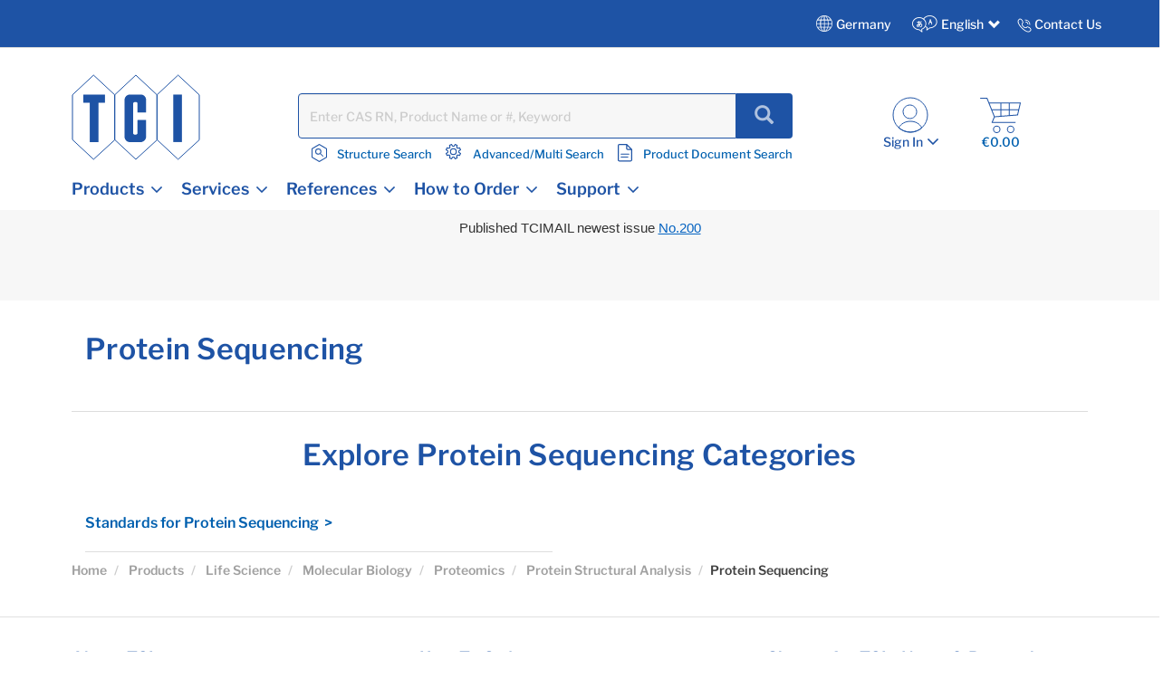

--- FILE ---
content_type: application/javascript
request_url: https://www.tcichemicals.com/N7Lz1t/YKVsSS/g/Ukj/UEow-Z3d/5NXYtSLrfXhcr4/QV4AAQ/Bh80YS/lpUCUB
body_size: 164106
content:
(function(){if(typeof Array.prototype.entries!=='function'){Object.defineProperty(Array.prototype,'entries',{value:function(){var index=0;const array=this;return {next:function(){if(index<array.length){return {value:[index,array[index++]],done:false};}else{return {done:true};}},[Symbol.iterator]:function(){return this;}};},writable:true,configurable:true});}}());(function(){IY();NWA();WHA();function WHA(){nL=X7+X7*q4+X7*q4*q4+q4*q4*q4,Yc=s4+FF*q4+X7*q4*q4,Ym=X7+FF*q4+FF*q4*q4,hS=rK+X7*q4+q4*q4,gj=vY+s4*q4+EK*q4*q4+q4*q4*q4,X9=bw+vY*q4+rK*q4*q4+q4*q4*q4,wM=bw+q4+q4*q4+q4*q4*q4,Hr=j5+vY*q4+FF*q4*q4+q4*q4*q4,pA=EK+bw*q4+FF*q4*q4,tS=FF+q4,dE=vY+FF*q4+EK*q4*q4+q4*q4*q4,rF=FF+EK*q4,rT=bw+vY*q4+FF*q4*q4,kv=EK+bw*q4+rK*q4*q4+q4*q4*q4,CS=vY+j5*q4+j5*q4*q4,ps=bw+X7*q4+j5*q4*q4+q4*q4*q4,sb=s4+rK*q4+j5*q4*q4+q4*q4*q4,UN=X7+X7*q4,DF=bw+FF*q4+FF*q4*q4,Tg=FF+FF*q4+vY*q4*q4+q4*q4*q4,ZF=rK+EK*q4+rK*q4*q4,t4=rK+bw*q4+EK*q4*q4,Pl=vY+X7*q4+j5*q4*q4,Ix=X7+FF*q4+q4*q4+q4*q4*q4,bF=j5+vY*q4+X7*q4*q4,L9=FF+bw*q4+FF*q4*q4+q4*q4*q4,zg=j5+j5*q4+vY*q4*q4+q4*q4*q4,fW=bw+s4*q4+vY*q4*q4+q4*q4*q4,bn=s4+vY*q4+EK*q4*q4+q4*q4*q4,ZH=j5+FF*q4+vY*q4*q4+q4*q4*q4,Ir=vY+bw*q4+EK*q4*q4+q4*q4*q4,VF=rK+bw*q4,Kb=LD+X7*q4+j5*q4*q4+q4*q4*q4,Av=s4+bw*q4+FF*q4*q4+q4*q4*q4,FV=X7+s4*q4+X7*q4*q4+q4*q4*q4,jx=EK+lG*q4+FF*q4*q4+q4*q4*q4,Dg=s4+FF*q4+X7*q4*q4+q4*q4*q4,t7=rK+s4*q4+lG*q4*q4,Td=j5+X7*q4+X7*q4*q4+q4*q4*q4,cM=X7+bw*q4+X7*q4*q4+q4*q4*q4,OY=EK+s4*q4+vY*q4*q4,Ww=vY+j5*q4+q4*q4,BE=rK+lG*q4+s4*q4*q4+q4*q4*q4,BD=vY+q4+j5*q4*q4,NL=bw+rK*q4+q4*q4+q4*q4*q4,YE=EK+s4*q4+X7*q4*q4+q4*q4*q4,gE=lG+rK*q4+q4*q4+q4*q4*q4,Xr=s4+lG*q4+FF*q4*q4+q4*q4*q4,Kj=EK+s4*q4+FF*q4*q4+q4*q4*q4,qv=lG+vY*q4+FF*q4*q4+q4*q4*q4,IA=X7+FF*q4,VN=EK+X7*q4+vY*q4*q4,dj=FF+s4*q4+q4*q4+q4*q4*q4,T9=X7+FF*q4+FF*q4*q4+q4*q4*q4,Pk=rK+j5*q4+s4*q4*q4+q4*q4*q4,vg=lG+FF*q4+q4*q4+q4*q4*q4,sE=s4+q4+s4*q4*q4+q4*q4*q4,Dr=s4+EK*q4+q4*q4+q4*q4*q4,Hj=rK+EK*q4+s4*q4*q4+q4*q4*q4,SM=FF+rK*q4+s4*q4*q4+q4*q4*q4,vV=rK+j5*q4+EK*q4*q4+q4*q4*q4,TS=lG+EK*q4+EK*q4*q4,Nw=LD+bw*q4+FF*q4*q4,W1=rK+bw*q4+j5*q4*q4+q4*q4*q4,Ul=j5+rK*q4,Ad=FF+bw*q4+X7*q4*q4+q4*q4*q4,WD=j5+X7*q4+q4*q4,HF=FF+lG*q4+vY*q4*q4,t9=X7+vY*q4+rK*q4*q4+q4*q4*q4,Lc=s4+rK*q4,MD=lG+X7*q4+bw*q4*q4,Om=EK+lG*q4,dA=vY+FF*q4+j5*q4*q4,QH=FF+lG*q4+FF*q4*q4+q4*q4*q4,Jc=EK+s4*q4+FF*q4*q4,p9=vY+bw*q4+rK*q4*q4+q4*q4*q4,KG=EK+vY*q4+j5*q4*q4,Bn=LD+EK*q4+X7*q4*q4+q4*q4*q4,dd=bw+j5*q4+FF*q4*q4+q4*q4*q4,fT=LD+q4+EK*q4*q4,Wm=LD+lG*q4+EK*q4*q4,fg=j5+lG*q4+s4*q4*q4+q4*q4*q4,vW=EK+vY*q4+q4*q4+q4*q4*q4,Yl=s4+s4*q4+EK*q4*q4,Nc=vY+q4+q4*q4,Em=X7+EK*q4+rK*q4*q4,Ud=X7+X7*q4+j5*q4*q4+q4*q4*q4,xK=FF+vY*q4+q4*q4,U7=LD+X7*q4+lG*q4*q4,K4=EK+EK*q4+j5*q4*q4,Um=lG+s4*q4+j5*q4*q4,r5=lG+q4+s4*q4*q4+q4*q4*q4,l9=s4+vY*q4+X7*q4*q4+q4*q4*q4,c1=j5+vY*q4+q4*q4+q4*q4*q4,WG=lG+X7*q4+vY*q4*q4,US=EK+j5*q4+FF*q4*q4,Ek=FF+X7*q4+rK*q4*q4+q4*q4*q4,BW=FF+EK*q4+q4*q4+q4*q4*q4,wx=X7+EK*q4+FF*q4*q4+q4*q4*q4,Kd=rK+EK*q4+q4*q4+q4*q4*q4,Z5=EK+s4*q4+X7*q4*q4,M4=X7+rK*q4+X7*q4*q4,LH=EK+lG*q4+s4*q4*q4+q4*q4*q4,Jb=bw+lG*q4+rK*q4*q4+q4*q4*q4,GG=j5+q4+FF*q4*q4,fd=vY+vY*q4+lG*q4*q4+q4*q4*q4,jM=bw+EK*q4+q4*q4+q4*q4*q4,w7=s4+vY*q4+q4*q4,w=j5+vY*q4+j5*q4*q4,XM=lG+X7*q4+rK*q4*q4+q4*q4*q4,XT=bw+j5*q4+q4*q4,kN=bw+bw*q4+q4*q4,A5=rK+FF*q4+j5*q4*q4,L=s4+vY*q4+s4*q4*q4+q4*q4*q4,NS=lG+q4+EK*q4*q4,PC=FF+X7*q4+q4*q4,wY=bw+bw*q4,SL=j5+lG*q4+FF*q4*q4+q4*q4*q4,JY=lG+j5*q4+X7*q4*q4,ZN=rK+X7*q4+j5*q4*q4+q4*q4*q4,XE=LD+s4*q4+vY*q4*q4+q4*q4*q4,C4=EK+EK*q4,KK=bw+FF*q4+q4*q4,kL=X7+j5*q4+lG*q4*q4+q4*q4*q4,Sv=FF+rK*q4+FF*q4*q4+q4*q4*q4,Vx=FF+vY*q4+FF*q4*q4+q4*q4*q4,mx=bw+lG*q4+j5*q4*q4+q4*q4*q4,d9=LD+FF*q4+j5*q4*q4+q4*q4*q4,nv=EK+FF*q4+q4*q4+q4*q4*q4,wK=X7+j5*q4+rK*q4*q4+rK*q4*q4*q4+X7*q4*q4*q4*q4,hb=bw+lG*q4+EK*q4*q4+q4*q4*q4,rS=FF+lG*q4+EK*q4*q4,kw=vY+bw*q4+FF*q4*q4,P1=X7+vY*q4+s4*q4*q4+q4*q4*q4,Jl=s4+j5*q4+FF*q4*q4,Oj=FF+EK*q4+rK*q4*q4+q4*q4*q4,ET=bw+vY*q4+X7*q4*q4,f1=vY+EK*q4+q4*q4+q4*q4*q4,Tr=LD+bw*q4+rK*q4*q4+q4*q4*q4,TA=rK+rK*q4+j5*q4*q4,Es=lG+FF*q4+EK*q4*q4+q4*q4*q4,rN=s4+FF*q4+lG*q4*q4,bK=EK+FF*q4+s4*q4*q4+q4*q4*q4,d1=s4+FF*q4+rK*q4*q4+q4*q4*q4,hV=rK+j5*q4+q4*q4+q4*q4*q4,V9=EK+j5*q4+FF*q4*q4+q4*q4*q4,qw=j5+q4+EK*q4*q4,XL=LD+j5*q4+s4*q4*q4+q4*q4*q4,sL=rK+vY*q4+s4*q4*q4+q4*q4*q4,z7=LD+s4*q4+FF*q4*q4,zG=vY+FF*q4+q4*q4+q4*q4*q4,Sg=j5+vY*q4+X7*q4*q4+q4*q4*q4,J5=j5+X7*q4,C5=j5+lG*q4+EK*q4*q4,tn=j5+s4*q4+j5*q4*q4+q4*q4*q4,E=FF+bw*q4,KT=lG+j5*q4+j5*q4*q4,Rc=j5+vY*q4+EK*q4*q4,qm=rK+EK*q4,T1=FF+j5*q4+q4*q4+q4*q4*q4,PS=LD+lG*q4,bD=s4+s4*q4+q4*q4,kE=lG+X7*q4+j5*q4*q4+q4*q4*q4,gW=EK+rK*q4+q4*q4+q4*q4*q4,Ev=vY+q4+q4*q4+q4*q4*q4,S5=lG+s4*q4+FF*q4*q4,nV=j5+FF*q4+j5*q4*q4+q4*q4*q4,Cv=LD+q4+lG*q4*q4+q4*q4*q4,FW=EK+FF*q4+FF*q4*q4+q4*q4*q4,mF=EK+lG*q4+j5*q4*q4,YV=lG+j5*q4+EK*q4*q4+q4*q4*q4,gL=vY+s4*q4+j5*q4*q4+q4*q4*q4,Ds=vY+q4+j5*q4*q4+q4*q4*q4,zc=X7+j5*q4+j5*q4*q4,v4=lG+lG*q4,AC=s4+j5*q4,gH=X7+q4+q4*q4+q4*q4*q4,NV=vY+FF*q4+FF*q4*q4+q4*q4*q4,nd=lG+X7*q4+vY*q4*q4+q4*q4*q4,OT=vY+j5*q4+FF*q4*q4,ck=s4+lG*q4+j5*q4*q4+q4*q4*q4,T5=lG+q4+vY*q4*q4,Ug=FF+lG*q4+s4*q4*q4+q4*q4*q4,FS=s4+j5*q4+EK*q4*q4,En=bw+s4*q4+s4*q4*q4+q4*q4*q4,Yx=LD+EK*q4+FF*q4*q4+q4*q4*q4,mk=rK+bw*q4+q4*q4+q4*q4*q4,Rd=LD+EK*q4+s4*q4*q4+q4*q4*q4,xs=j5+X7*q4+FF*q4*q4+q4*q4*q4,Rx=bw+bw*q4+s4*q4*q4+q4*q4*q4,Gm=rK+j5*q4+vY*q4*q4,LW=rK+vY*q4+q4*q4+q4*q4*q4,RS=LD+j5*q4+FF*q4*q4+q4*q4*q4,Mb=j5+lG*q4+vY*q4*q4+q4*q4*q4,Db=FF+lG*q4+j5*q4*q4+q4*q4*q4,FY=vY+q4+vY*q4*q4,SC=EK+s4*q4+rK*q4*q4,rg=EK+q4+q4*q4+q4*q4*q4,zl=rK+FF*q4+FF*q4*q4,n4=X7+bw*q4+EK*q4*q4,bj=X7+rK*q4+EK*q4*q4+q4*q4*q4,S1=FF+X7*q4+q4*q4+q4*q4*q4,Qb=j5+j5*q4+rK*q4*q4+q4*q4*q4,zL=EK+vY*q4+rK*q4*q4+q4*q4*q4,WM=LD+lG*q4+rK*q4*q4+q4*q4*q4,QV=FF+q4+X7*q4*q4+q4*q4*q4,rM=rK+lG*q4+q4*q4+q4*q4*q4,G=lG+X7*q4+EK*q4*q4+q4*q4*q4,Or=FF+bw*q4+rK*q4*q4+q4*q4*q4,Y7=s4+j5*q4+vY*q4*q4,jd=s4+j5*q4+s4*q4*q4+q4*q4*q4,Iw=bw+q4+j5*q4*q4+X7*q4*q4*q4+rK*q4*q4*q4*q4,VW=lG+s4*q4+j5*q4*q4+q4*q4*q4,jL=vY+s4*q4+q4*q4+q4*q4*q4,pL=vY+lG*q4+rK*q4*q4+q4*q4*q4,Ck=LD+q4+q4*q4+q4*q4*q4,jV=X7+q4+s4*q4*q4+q4*q4*q4,UH=EK+bw*q4+j5*q4*q4+q4*q4*q4,gr=FF+FF*q4+FF*q4*q4+q4*q4*q4,ND=rK+vY*q4+q4*q4,VH=LD+q4+X7*q4*q4+q4*q4*q4,M5=LD+EK*q4,jC=LD+j5*q4+q4*q4,GT=s4+s4*q4+j5*q4*q4,zC=vY+s4*q4+X7*q4*q4,gY=j5+X7*q4+rK*q4*q4,mw=LD+EK*q4+j5*q4*q4,XK=j5+rK*q4+vY*q4*q4,RH=vY+X7*q4+EK*q4*q4+q4*q4*q4,Cc=j5+bw*q4+FF*q4*q4,Vj=rK+rK*q4+FF*q4*q4+q4*q4*q4,TT=rK+q4+q4*q4,Ng=LD+bw*q4+q4*q4+q4*q4*q4,vv=lG+j5*q4+j5*q4*q4+q4*q4*q4,P4=bw+bw*q4+X7*q4*q4+q4*q4*q4,Ic=LD+j5*q4+q4*q4+q4*q4*q4,zH=lG+vY*q4+s4*q4*q4+q4*q4*q4,l4=LD+lG*q4+X7*q4*q4,MY=rK+rK*q4+EK*q4*q4,jg=j5+j5*q4+q4*q4+q4*q4*q4,RW=vY+bw*q4+s4*q4*q4+q4*q4*q4,FC=X7+vY*q4+rK*q4*q4,jS=lG+rK*q4,DY=lG+vY*q4+EK*q4*q4,hn=rK+EK*q4+FF*q4*q4+q4*q4*q4,tC=lG+lG*q4+EK*q4*q4,tw=FF+rK*q4+j5*q4*q4+q4*q4*q4,qs=EK+X7*q4+X7*q4*q4+q4*q4*q4,Lb=lG+q4+FF*q4*q4+q4*q4*q4,hg=LD+rK*q4+s4*q4*q4+q4*q4*q4,Wj=LD+s4*q4+X7*q4*q4+q4*q4*q4,wb=j5+bw*q4+s4*q4*q4+q4*q4*q4,V7=X7+FF*q4+q4*q4,cw=bw+lG*q4+j5*q4*q4,qd=rK+s4*q4+j5*q4*q4+q4*q4*q4,R5=X7+q4,lc=s4+X7*q4+vY*q4*q4,jY=LD+lG*q4+q4*q4,Nv=EK+X7*q4+EK*q4*q4+q4*q4*q4,NG=lG+bw*q4+j5*q4*q4,EE=LD+FF*q4+FF*q4*q4+q4*q4*q4,CF=vY+lG*q4+j5*q4*q4,YL=s4+lG*q4+q4*q4+q4*q4*q4,Xw=X7+FF*q4+j5*q4*q4,W9=rK+bw*q4+vY*q4*q4+q4*q4*q4,bL=s4+bw*q4+s4*q4*q4+q4*q4*q4,mm=X7+X7*q4+rK*q4*q4,rw=j5+EK*q4,gv=s4+s4*q4+bw*q4*q4+q4*q4*q4,RD=X7+q4+FF*q4*q4,ON=vY+FF*q4+vY*q4*q4,nC=lG+lG*q4+q4*q4,Fd=rK+X7*q4+FF*q4*q4+q4*q4*q4,mb=rK+FF*q4+q4*q4+q4*q4*q4,HN=X7+bw*q4,tW=EK+EK*q4+FF*q4*q4+q4*q4*q4,jw=X7+lG*q4+j5*q4*q4,LM=bw+q4+lG*q4*q4+q4*q4*q4,fA=EK+vY*q4+q4*q4,sj=LD+FF*q4+q4*q4+q4*q4*q4,JM=EK+q4+j5*q4*q4+q4*q4*q4,kW=EK+s4*q4+q4*q4+q4*q4*q4,rl=LD+FF*q4,Wk=vY+q4+X7*q4*q4+q4*q4*q4,kK=FF+s4*q4+q4*q4,qc=EK+j5*q4+EK*q4*q4,F5=s4+q4+X7*q4*q4,X1=vY+FF*q4+s4*q4*q4+q4*q4*q4,QE=vY+vY*q4+FF*q4*q4+q4*q4*q4,kr=X7+s4*q4+s4*q4*q4+q4*q4*q4,dS=FF+bw*q4+vY*q4*q4,PG=EK+rK*q4+rK*q4*q4+q4*q4*q4,sK=EK+j5*q4+vY*q4*q4,Kv=EK+lG*q4+EK*q4*q4+q4*q4*q4,S7=vY+lG*q4+q4*q4,vC=rK+FF*q4+rK*q4*q4,g5=EK+bw*q4+rK*q4*q4,ZY=vY+X7*q4+rK*q4*q4,WW=j5+s4*q4+q4*q4+q4*q4*q4,qE=lG+bw*q4+q4*q4+q4*q4*q4,xT=bw+bw*q4+X7*q4*q4,xD=j5+q4+X7*q4*q4,vL=EK+lG*q4+q4*q4+q4*q4*q4,gG=bw+bw*q4+rK*q4*q4,Q7=EK+vY*q4+j5*q4*q4+q4*q4*q4,zv=FF+q4+EK*q4*q4+q4*q4*q4,Ol=EK+EK*q4+vY*q4*q4,TH=s4+bw*q4+X7*q4*q4+q4*q4*q4,SH=vY+rK*q4+j5*q4*q4+q4*q4*q4,rm=bw+EK*q4+FF*q4*q4,tY=bw+j5*q4+j5*q4*q4,Qs=lG+vY*q4+lG*q4*q4+q4*q4*q4,v5=j5+FF*q4+EK*q4*q4,Gb=X7+bw*q4+rK*q4*q4+q4*q4*q4,Ow=EK+bw*q4+EK*q4*q4,DL=FF+lG*q4+vY*q4*q4+q4*q4*q4,qC=lG+q4+bw*q4*q4+q4*q4*q4,b7=FF+j5*q4+rK*q4*q4,Cw=j5+EK*q4+X7*q4*q4,EL=LD+lG*q4+q4*q4+q4*q4*q4,Bg=rK+q4+FF*q4*q4+q4*q4*q4,Md=lG+lG*q4+X7*q4*q4+q4*q4*q4,O=s4+EK*q4,j7=bw+EK*q4+bw*q4*q4,FA=LD+j5*q4+EK*q4*q4,Kk=s4+q4+lG*q4*q4+q4*q4*q4,Qd=X7+FF*q4+lG*q4*q4+q4*q4*q4,E9=EK+EK*q4+rK*q4*q4+q4*q4*q4,MV=vY+EK*q4+rK*q4*q4+q4*q4*q4,nw=X7+FF*q4+EK*q4*q4,hx=lG+rK*q4+X7*q4*q4+q4*q4*q4,Xc=EK+rK*q4+s4*q4*q4+q4*q4*q4,gT=s4+vY*q4+j5*q4*q4,w4=vY+j5*q4+vY*q4*q4,Hl=s4+EK*q4+s4*q4*q4+q4*q4*q4,Ij=j5+bw*q4+X7*q4*q4+q4*q4*q4,Hw=X7+rK*q4+rK*q4*q4,nr=s4+q4+vY*q4*q4+q4*q4*q4,ks=j5+FF*q4+s4*q4*q4+q4*q4*q4,hv=rK+EK*q4+lG*q4*q4+q4*q4*q4,A=FF+rK*q4,Sb=bw+j5*q4+rK*q4*q4+q4*q4*q4,AA=EK+vY*q4+rK*q4*q4,Mr=X7+j5*q4+FF*q4*q4+q4*q4*q4,Ar=s4+s4*q4+j5*q4*q4+q4*q4*q4,lv=FF+X7*q4+FF*q4*q4+q4*q4*q4,Mk=bw+EK*q4+s4*q4*q4+q4*q4*q4,dk=LD+bw*q4+s4*q4*q4+q4*q4*q4,YG=X7+lG*q4+rK*q4*q4,Zc=s4+bw*q4+EK*q4*q4,pb=vY+X7*q4+j5*q4*q4+q4*q4*q4,DH=vY+FF*q4+vY*q4*q4+q4*q4*q4,Dx=EK+vY*q4+s4*q4*q4+q4*q4*q4,hj=EK+EK*q4+s4*q4*q4+q4*q4*q4,Un=LD+s4*q4+rK*q4*q4+q4*q4*q4,qM=s4+j5*q4+EK*q4*q4+q4*q4*q4,rr=rK+vY*q4+FF*q4*q4+q4*q4*q4,DV=LD+FF*q4+vY*q4*q4+q4*q4*q4,Q5=rK+bw*q4+j5*q4*q4,Zx=EK+bw*q4+vY*q4*q4+q4*q4*q4,pj=X7+vY*q4+EK*q4*q4+q4*q4*q4,NH=bw+X7*q4+s4*q4*q4+q4*q4*q4,Lk=j5+lG*q4+rK*q4*q4+q4*q4*q4,Ln=EK+j5*q4+q4*q4+q4*q4*q4,M1=LD+vY*q4+vY*q4*q4+q4*q4*q4,GM=rK+FF*q4+rK*q4*q4+q4*q4*q4,bc=j5+rK*q4+q4*q4+q4*q4*q4,js=j5+s4*q4+FF*q4*q4+q4*q4*q4,Tk=FF+q4+rK*q4*q4+q4*q4*q4,HE=vY+s4*q4+s4*q4*q4+q4*q4*q4,ZA=s4+EK*q4+q4*q4,sM=vY+lG*q4+FF*q4*q4+q4*q4*q4,Rr=vY+X7*q4+q4*q4+q4*q4*q4,BH=rK+q4+s4*q4*q4+q4*q4*q4,px=FF+vY*q4+rK*q4*q4+q4*q4*q4,xA=rK+rK*q4+s4*q4*q4+q4*q4*q4,kA=X7+s4*q4+FF*q4*q4+q4*q4*q4,TW=s4+X7*q4+q4*q4+q4*q4*q4,GN=LD+s4*q4+X7*q4*q4,Qv=s4+vY*q4+j5*q4*q4+q4*q4*q4,dx=j5+s4*q4+s4*q4*q4+q4*q4*q4,wl=rK+q4,Q=FF+j5*q4+q4*q4,Kl=vY+bw*q4+q4*q4,jj=lG+EK*q4+q4*q4+q4*q4*q4,Im=bw+q4+q4*q4,Hg=X7+FF*q4+vY*q4*q4+q4*q4*q4,f4=j5+X7*q4+j5*q4*q4,gm=LD+rK*q4+q4*q4,Y5=vY+vY*q4,DK=s4+EK*q4+rK*q4*q4,Fl=LD+rK*q4+j5*q4*q4,rv=lG+EK*q4+FF*q4*q4+q4*q4*q4,wC=vY+X7*q4+rK*q4*q4+q4*q4*q4,bm=j5+EK*q4+FF*q4*q4,tG=s4+vY*q4+EK*q4*q4,D=LD+X7*q4+j5*q4*q4,sr=vY+lG*q4+q4*q4+q4*q4*q4,Sd=j5+s4*q4+rK*q4*q4+q4*q4*q4,CE=s4+vY*q4+q4*q4+q4*q4*q4,Ml=EK+EK*q4+EK*q4*q4+q4*q4*q4,nF=LD+EK*q4+EK*q4*q4+s4*q4*q4*q4+q4*q4*q4*q4,zj=lG+q4+lG*q4*q4+q4*q4*q4,Z=vY+bw*q4+rK*q4*q4,QG=FF+s4*q4+FF*q4*q4+q4*q4*q4,x1=vY+q4+rK*q4*q4+q4*q4*q4,pr=rK+vY*q4+j5*q4*q4+q4*q4*q4,Lm=lG+vY*q4+FF*q4*q4,RN=EK+X7*q4+FF*q4*q4,rL=bw+FF*q4+q4*q4+q4*q4*q4,Ig=FF+bw*q4+j5*q4*q4+q4*q4*q4,mg=vY+j5*q4+FF*q4*q4+q4*q4*q4,D7=LD+FF*q4+s4*q4*q4+q4*q4*q4,Sr=lG+vY*q4+X7*q4*q4+q4*q4*q4,f9=s4+q4+EK*q4*q4+q4*q4*q4,HW=vY+s4*q4+vY*q4*q4+q4*q4*q4,In=s4+j5*q4+FF*q4*q4+q4*q4*q4,G1=lG+lG*q4+EK*q4*q4+q4*q4*q4,MK=FF+EK*q4+EK*q4*q4,wN=X7+j5*q4,f5=FF+X7*q4,K5=bw+lG*q4+vY*q4*q4,Jj=X7+EK*q4+q4*q4+q4*q4*q4,wg=bw+lG*q4+FF*q4*q4+q4*q4*q4,hH=X7+rK*q4+s4*q4*q4+q4*q4*q4,j1=vY+bw*q4+q4*q4+q4*q4*q4,I=s4+s4*q4+lG*q4*q4,Tj=vY+EK*q4+s4*q4*q4+q4*q4*q4,Sk=FF+q4+s4*q4*q4+q4*q4*q4,zM=bw+s4*q4+lG*q4*q4+q4*q4*q4,Tb=FF+FF*q4+lG*q4*q4+q4*q4*q4,m5=s4+X7*q4+FF*q4*q4,CD=lG+FF*q4+q4*q4,cj=LD+s4*q4+FF*q4*q4+q4*q4*q4,hK=s4+vY*q4+rK*q4*q4,Lg=bw+s4*q4+j5*q4*q4+q4*q4*q4,CC=s4+lG*q4+rK*q4*q4,zY=LD+bw*q4+EK*q4*q4,cK=X7+EK*q4+X7*q4*q4,ws=lG+vY*q4+q4*q4+q4*q4*q4,PY=LD+vY*q4+FF*q4*q4,Eg=bw+vY*q4+vY*q4*q4+q4*q4*q4,OL=lG+vY*q4+j5*q4*q4+q4*q4*q4,Gr=lG+lG*q4+q4*q4+q4*q4*q4,cA=j5+s4*q4+vY*q4*q4,Bb=rK+rK*q4+j5*q4*q4+q4*q4*q4,ZT=EK+q4+X7*q4*q4,kx=EK+s4*q4+s4*q4*q4+q4*q4*q4,gg=lG+EK*q4+s4*q4*q4+q4*q4*q4,Mn=lG+s4*q4+rK*q4*q4+q4*q4*q4,TC=rK+j5*q4+q4*q4,mC=j5+s4*q4+rK*q4*q4,cD=lG+FF*q4+rK*q4*q4,Yg=EK+j5*q4+EK*q4*q4+q4*q4*q4,lx=j5+j5*q4+FF*q4*q4+q4*q4*q4,dc=j5+bw*q4+FF*q4*q4+q4*q4*q4,SD=LD+bw*q4+vY*q4*q4,Is=bw+rK*q4+X7*q4*q4+q4*q4*q4,kn=bw+rK*q4+vY*q4*q4+q4*q4*q4,mr=FF+j5*q4+s4*q4*q4+q4*q4*q4,pW=X7+X7*q4+EK*q4*q4+q4*q4*q4,qL=FF+j5*q4+X7*q4*q4+q4*q4*q4,dT=LD+FF*q4+rK*q4*q4,bY=s4+rK*q4+EK*q4*q4,tg=X7+s4*q4+rK*q4*q4+q4*q4*q4,SN=vY+rK*q4+X7*q4*q4,Bd=lG+bw*q4+s4*q4*q4+q4*q4*q4,bN=rK+FF*q4+X7*q4*q4,jl=LD+j5*q4+vY*q4*q4,Hd=bw+vY*q4+EK*q4*q4+q4*q4*q4,xg=vY+j5*q4+q4*q4+q4*q4*q4,ln=bw+vY*q4+q4*q4+q4*q4*q4,BS=FF+q4+q4*q4,CK=X7+rK*q4+q4*q4,GE=s4+j5*q4+vY*q4*q4+q4*q4*q4,mV=j5+X7*q4+s4*q4*q4+q4*q4*q4,Fw=FF+X7*q4+vY*q4*q4,fv=FF+lG*q4+EK*q4*q4+q4*q4*q4,qj=vY+rK*q4+s4*q4*q4+q4*q4*q4,BG=X7+lG*q4+FF*q4*q4+q4*q4*q4,Xb=s4+rK*q4+s4*q4*q4+q4*q4*q4,Mx=LD+X7*q4+lG*q4*q4+q4*q4*q4,NW=LD+X7*q4+EK*q4*q4+q4*q4*q4,hC=vY+rK*q4,YS=lG+s4*q4+vY*q4*q4,XF=s4+rK*q4+vY*q4*q4,UE=rK+FF*q4+FF*q4*q4+q4*q4*q4,hw=j5+EK*q4+s4*q4*q4+q4*q4*q4,wD=bw+rK*q4+EK*q4*q4,bv=X7+rK*q4+rK*q4*q4+q4*q4*q4,Qg=s4+EK*q4+j5*q4*q4+q4*q4*q4,PD=vY+s4*q4+rK*q4*q4,O9=s4+X7*q4+j5*q4*q4+q4*q4*q4,Fc=X7+q4+EK*q4*q4,v7=lG+rK*q4+vY*q4*q4,I4=X7+s4*q4+j5*q4*q4,kT=X7+q4+lG*q4*q4,km=s4+vY*q4+FF*q4*q4,Ld=j5+rK*q4+EK*q4*q4+q4*q4*q4,ZG=LD+s4*q4+q4*q4+q4*q4*q4,s7=rK+bw*q4+FF*q4*q4,DM=rK+X7*q4+s4*q4*q4+q4*q4*q4,jT=lG+bw*q4+q4*q4,nn=EK+FF*q4+vY*q4*q4+q4*q4*q4,RM=rK+X7*q4+X7*q4*q4+q4*q4*q4,w5=FF+j5*q4+X7*q4*q4,SE=s4+X7*q4+FF*q4*q4+q4*q4*q4,Zb=j5+vY*q4+j5*q4*q4+q4*q4*q4,Pn=s4+s4*q4+q4*q4+q4*q4*q4,TL=j5+EK*q4+FF*q4*q4+q4*q4*q4,Vd=s4+bw*q4+q4*q4+q4*q4*q4,Vs=bw+FF*q4+j5*q4*q4+q4*q4*q4,EG=EK+FF*q4+EK*q4*q4,KC=bw+lG*q4,dL=bw+EK*q4+X7*q4*q4+q4*q4*q4,BN=LD+vY*q4+q4*q4+q4*q4*q4,qD=vY+FF*q4+EK*q4*q4,R1=s4+X7*q4+s4*q4*q4+q4*q4*q4,Vk=X7+rK*q4+X7*q4*q4+q4*q4*q4,mD=j5+lG*q4+X7*q4*q4,Gg=FF+s4*q4+EK*q4*q4+q4*q4*q4,kb=s4+lG*q4+s4*q4*q4+q4*q4*q4,cE=bw+q4+FF*q4*q4+q4*q4*q4,Ls=X7+X7*q4+s4*q4*q4+q4*q4*q4,pG=LD+X7*q4,Cx=s4+bw*q4+j5*q4*q4+q4*q4*q4,Jn=vY+vY*q4+q4*q4+q4*q4*q4,dG=vY+vY*q4+rK*q4*q4,Dw=lG+s4*q4+s4*q4*q4+q4*q4*q4,xx=j5+EK*q4+EK*q4*q4+q4*q4*q4,E1=lG+bw*q4+j5*q4*q4+q4*q4*q4,Gl=FF+j5*q4,nj=X7+j5*q4+X7*q4*q4+q4*q4*q4,lk=s4+rK*q4+FF*q4*q4+q4*q4*q4,t5=FF+bw*q4+s4*q4*q4+q4*q4*q4,Xk=LD+q4+FF*q4*q4+q4*q4*q4,XC=FF+vY*q4+j5*q4*q4,Ov=vY+lG*q4+s4*q4*q4+q4*q4*q4,MW=bw+q4+s4*q4*q4+q4*q4*q4,XD=lG+q4+q4*q4,jW=lG+lG*q4+lG*q4*q4+q4*q4*q4,SV=vY+j5*q4+lG*q4*q4+q4*q4*q4,Gw=bw+vY*q4+EK*q4*q4,vj=s4+lG*q4+vY*q4*q4+q4*q4*q4,dl=LD+q4+s4*q4*q4+q4*q4*q4,ss=FF+j5*q4+EK*q4*q4+q4*q4*q4,xL=LD+j5*q4+rK*q4*q4+q4*q4*q4,vK=FF+EK*q4+FF*q4*q4,Bc=EK+lG*q4+q4*q4,rY=vY+X7*q4+q4*q4,Wb=FF+X7*q4+lG*q4*q4+q4*q4*q4,rV=LD+X7*q4+s4*q4*q4+q4*q4*q4,NM=j5+X7*q4+q4*q4+q4*q4*q4,k5=bw+rK*q4,UY=rK+rK*q4+rK*q4*q4,bx=X7+EK*q4+s4*q4*q4+q4*q4*q4,Sx=s4+lG*q4+X7*q4*q4+q4*q4*q4,Sm=j5+FF*q4+j5*q4*q4+j5*q4*q4*q4,sl=bw+bw*q4+j5*q4*q4,AV=j5+rK*q4+rK*q4*q4+q4*q4*q4,VL=LD+vY*q4+j5*q4*q4+q4*q4*q4,ES=bw+lG*q4+FF*q4*q4,AM=s4+rK*q4+vY*q4*q4+q4*q4*q4,mG=lG+j5*q4+rK*q4*q4,ld=bw+j5*q4+j5*q4*q4+q4*q4*q4,Zg=EK+s4*q4+j5*q4*q4+q4*q4*q4,GA=X7+EK*q4+EK*q4*q4,RE=vY+rK*q4+FF*q4*q4+q4*q4*q4,PL=s4+EK*q4+rK*q4*q4+q4*q4*q4,Lj=FF+X7*q4+j5*q4*q4+q4*q4*q4,Vl=X7+s4*q4+FF*q4*q4,lD=lG+X7*q4+X7*q4*q4,HD=vY+q4,qW=vY+bw*q4+j5*q4*q4+q4*q4*q4,B4=bw+j5*q4,G9=X7+vY*q4+FF*q4*q4+q4*q4*q4,TN=X7+FF*q4+vY*q4*q4,A9=rK+q4+j5*q4*q4+q4*q4*q4,Ms=bw+lG*q4+vY*q4*q4+q4*q4*q4,AT=LD+vY*q4+X7*q4*q4,jA=vY+s4*q4+EK*q4*q4,Xn=s4+lG*q4+EK*q4*q4+q4*q4*q4,Tx=bw+j5*q4+X7*q4*q4+q4*q4*q4,jr=j5+q4+q4*q4+q4*q4*q4,wG=X7+j5*q4+vY*q4*q4,Qj=j5+q4+j5*q4*q4+q4*q4*q4,WK=s4+lG*q4+FF*q4*q4,QM=lG+X7*q4+q4*q4+q4*q4*q4,JE=rK+FF*q4+X7*q4*q4+q4*q4*q4,lN=FF+FF*q4+EK*q4*q4,g7=lG+bw*q4+X7*q4*q4,xS=vY+EK*q4,cN=EK+q4,nM=j5+bw*q4+EK*q4*q4+q4*q4*q4,wn=j5+q4+EK*q4*q4+q4*q4*q4,bd=j5+X7*q4+rK*q4*q4+q4*q4*q4,dr=FF+s4*q4+rK*q4*q4+q4*q4*q4,vH=X7+lG*q4+q4*q4+q4*q4*q4,ZK=FF+s4*q4+vY*q4*q4,YM=s4+FF*q4+s4*q4*q4+q4*q4*q4,Us=bw+s4*q4+FF*q4*q4+q4*q4*q4,KY=bw+s4*q4+q4*q4,AW=s4+EK*q4+X7*q4*q4+q4*q4*q4,nK=bw+q4+FF*q4*q4,Wc=bw+FF*q4+EK*q4*q4,zA=j5+q4+s4*q4*q4+q4*q4*q4,CG=X7+s4*q4+j5*q4*q4+q4*q4*q4,Js=LD+lG*q4+s4*q4*q4+q4*q4*q4,Sw=vY+rK*q4+vY*q4*q4+q4*q4*q4,Qw=s4+X7*q4+q4*q4,z4=lG+vY*q4+X7*q4*q4,V4=EK+FF*q4,p1=FF+s4*q4+j5*q4*q4+q4*q4*q4,CA=j5+s4*q4+FF*q4*q4,FK=X7+X7*q4+FF*q4*q4,qK=LD+vY*q4+rK*q4*q4,NE=EK+FF*q4+j5*q4*q4+q4*q4*q4,b5=LD+rK*q4+vY*q4*q4,GC=bw+FF*q4,qY=FF+X7*q4+lG*q4*q4,hN=j5+vY*q4+q4*q4,g4=bw+X7*q4+EK*q4*q4,Br=rK+j5*q4+X7*q4*q4+q4*q4*q4,fE=FF+X7*q4+s4*q4*q4+q4*q4*q4,n5=LD+s4*q4+q4*q4,QL=LD+FF*q4+rK*q4*q4+q4*q4*q4,K1=X7+FF*q4+rK*q4*q4+q4*q4*q4,Cl=j5+j5*q4+q4*q4,IT=rK+X7*q4+FF*q4*q4,tM=lG+bw*q4+FF*q4*q4+q4*q4*q4,rc=lG+EK*q4+vY*q4*q4,Bv=s4+X7*q4+rK*q4*q4+q4*q4*q4,Q9=lG+FF*q4+j5*q4*q4+q4*q4*q4,A4=lG+EK*q4+X7*q4*q4+q4*q4*q4,LF=lG+s4*q4+EK*q4*q4,zr=j5+lG*q4+EK*q4*q4+q4*q4*q4,U=bw+EK*q4+j5*q4*q4,I1=X7+q4+X7*q4*q4+q4*q4*q4,xr=s4+j5*q4+j5*q4*q4+q4*q4*q4,wv=EK+bw*q4+FF*q4*q4+q4*q4*q4,AF=vY+vY*q4+q4*q4,BF=s4+EK*q4+FF*q4*q4,mM=X7+FF*q4+X7*q4*q4+q4*q4*q4,Oc=EK+X7*q4+FF*q4*q4+q4*q4*q4,Tl=s4+vY*q4,AE=s4+bw*q4+EK*q4*q4+q4*q4*q4,xw=s4+q4+FF*q4*q4+q4*q4*q4,fM=LD+rK*q4+j5*q4*q4+q4*q4*q4,rj=X7+j5*q4+j5*q4*q4+q4*q4*q4,cv=LD+q4+vY*q4*q4+q4*q4*q4,fL=LD+bw*q4+FF*q4*q4+q4*q4*q4,gk=rK+lG*q4+j5*q4*q4+q4*q4*q4,sm=X7+q4+X7*q4*q4,WL=bw+X7*q4+EK*q4*q4+q4*q4*q4,Os=X7+j5*q4+q4*q4+q4*q4*q4,b4=FF+j5*q4+FF*q4*q4,z9=vY+j5*q4+X7*q4*q4+q4*q4*q4,X=bw+rK*q4+FF*q4*q4,tr=bw+s4*q4+rK*q4*q4+q4*q4*q4,CY=EK+rK*q4+bw*q4*q4,jk=lG+q4+j5*q4*q4+q4*q4*q4,Rj=bw+lG*q4+q4*q4+q4*q4*q4,sg=vY+X7*q4+X7*q4*q4+q4*q4*q4,C=j5+q4+rK*q4*q4,Gn=vY+EK*q4+FF*q4*q4+q4*q4*q4,kl=s4+X7*q4,gD=EK+vY*q4+EK*q4*q4,Vc=vY+s4*q4+vY*q4*q4,Fs=FF+FF*q4+rK*q4*q4+q4*q4*q4,DT=j5+vY*q4+rK*q4*q4,Hb=vY+lG*q4+EK*q4*q4+q4*q4*q4,Jk=s4+vY*q4+FF*q4*q4+q4*q4*q4,ME=vY+s4*q4+rK*q4*q4+q4*q4*q4,Hs=X7+vY*q4+X7*q4*q4+q4*q4*q4,Tv=LD+bw*q4+j5*q4*q4+q4*q4*q4,Ik=rK+FF*q4+j5*q4*q4+q4*q4*q4,E4=X7+lG*q4+q4*q4,q5=FF+FF*q4+lG*q4*q4,Zn=EK+EK*q4+vY*q4*q4+q4*q4*q4,jv=j5+lG*q4+j5*q4*q4+q4*q4*q4,qA=vY+X7*q4+FF*q4*q4,Al=bw+j5*q4+X7*q4*q4,D9=rK+rK*q4+rK*q4*q4+q4*q4*q4,KD=bw+lG*q4+rK*q4*q4,Ll=FF+FF*q4,EW=rK+EK*q4+j5*q4*q4+q4*q4*q4,cs=EK+rK*q4+vY*q4*q4+q4*q4*q4,Dd=rK+EK*q4+vY*q4*q4+q4*q4*q4,Yj=bw+j5*q4+q4*q4+q4*q4*q4,FH=LD+j5*q4+X7*q4*q4+q4*q4*q4,mW=bw+FF*q4+rK*q4*q4+q4*q4*q4,cx=EK+q4+EK*q4*q4+q4*q4*q4,mS=FF+bw*q4+bw*q4*q4,r7=LD+q4,sv=rK+q4+EK*q4*q4+q4*q4*q4,zn=bw+FF*q4+s4*q4*q4+q4*q4*q4,d5=EK+bw*q4+X7*q4*q4,xk=LD+rK*q4+q4*q4+q4*q4*q4,fK=lG+X7*q4+FF*q4*q4,ZM=EK+q4+vY*q4*q4+q4*q4*q4,JC=FF+FF*q4+rK*q4*q4,BT=EK+rK*q4+EK*q4*q4,bM=rK+s4*q4+rK*q4*q4+q4*q4*q4,lL=EK+EK*q4+q4*q4+q4*q4*q4,Dv=X7+rK*q4+j5*q4*q4+q4*q4*q4,q1=X7+EK*q4+j5*q4*q4+q4*q4*q4,vb=LD+vY*q4+X7*q4*q4+q4*q4*q4,GF=s4+X7*q4+EK*q4*q4,JG=LD+rK*q4+EK*q4*q4,s9=EK+s4*q4+rK*q4*q4+q4*q4*q4,cC=bw+vY*q4+vY*q4*q4,lE=FF+j5*q4+j5*q4*q4+q4*q4*q4,q=rK+j5*q4+rK*q4*q4+rK*q4*q4*q4+X7*q4*q4*q4*q4,Sj=vY+FF*q4+X7*q4*q4+q4*q4*q4,c7=EK+q4+q4*q4,BL=LD+X7*q4+rK*q4*q4+q4*q4*q4,kC=rK+q4+rK*q4*q4+q4*q4*q4,tA=LD+j5*q4,Ur=EK+lG*q4+rK*q4*q4+q4*q4*q4,p7=lG+q4,BY=lG+EK*q4,Pc=X7+lG*q4,tN=rK+s4*q4+rK*q4*q4,I5=FF+q4+X7*q4*q4,Tm=lG+FF*q4+FF*q4*q4,nk=rK+j5*q4+lG*q4*q4+q4*q4*q4,S9=rK+lG*q4+X7*q4*q4+q4*q4*q4,fN=vY+lG*q4+j5*q4*q4+q4*q4*q4,AH=bw+q4+rK*q4*q4+q4*q4*q4,rx=EK+q4+lG*q4*q4+q4*q4*q4,CT=LD+vY*q4+vY*q4*q4,Ag=vY+s4*q4+FF*q4*q4+q4*q4*q4,Cs=j5+s4*q4+X7*q4*q4+q4*q4*q4,Nn=bw+bw*q4+EK*q4*q4+q4*q4*q4,sY=LD+lG*q4+j5*q4*q4,Yw=s4+FF*q4,jK=X7+vY*q4+X7*q4*q4,R9=vY+q4+s4*q4*q4+q4*q4*q4,gF=bw+q4,q7=bw+j5*q4+rK*q4*q4,Rb=vY+j5*q4+s4*q4*q4+q4*q4*q4,P9=bw+lG*q4+X7*q4*q4+q4*q4*q4,SW=rK+s4*q4+X7*q4*q4+q4*q4*q4,UT=LD+EK*q4+q4*q4,gA=lG+bw*q4+rK*q4*q4,p4=FF+bw*q4+j5*q4*q4,Iv=s4+FF*q4+q4*q4+q4*q4*q4,Eb=j5+FF*q4+X7*q4*q4+q4*q4*q4,Mv=rK+j5*q4+vY*q4*q4+q4*q4*q4,G4=rK+X7*q4+EK*q4*q4,IS=vY+bw*q4+X7*q4*q4,n9=s4+lG*q4+lG*q4*q4+q4*q4*q4,Mw=LD+bw*q4+j5*q4*q4,Rk=s4+q4+X7*q4*q4+q4*q4*q4,Ok=j5+j5*q4+j5*q4*q4+q4*q4*q4,Z7=bw+q4+vY*q4*q4,fG=rK+rK*q4,rn=j5+X7*q4+EK*q4*q4+q4*q4*q4,Wr=s4+bw*q4+vY*q4*q4+q4*q4*q4,n1=j5+bw*q4+j5*q4*q4+q4*q4*q4,Cj=vY+j5*q4+j5*q4*q4+q4*q4*q4,C9=EK+FF*q4+lG*q4*q4+q4*q4*q4,Jg=bw+FF*q4+FF*q4*q4+q4*q4*q4,ww=EK+lG*q4+FF*q4*q4,Wv=lG+j5*q4+q4*q4+q4*q4*q4,T7=bw+s4*q4+X7*q4*q4,Vv=LD+j5*q4+j5*q4*q4+q4*q4*q4,MA=FF+rK*q4+rK*q4*q4,GL=FF+vY*q4+q4*q4+q4*q4*q4,G7=s4+lG*q4,Qr=LD+lG*q4+X7*q4*q4+q4*q4*q4,Ks=s4+rK*q4+q4*q4+q4*q4*q4,TM=FF+FF*q4+s4*q4*q4+q4*q4*q4,g9=j5+FF*q4+q4*q4+q4*q4*q4,H9=X7+EK*q4+vY*q4*q4+q4*q4*q4,Hm=j5+s4*q4+X7*q4*q4,gn=vY+EK*q4+EK*q4*q4+q4*q4*q4,xb=bw+vY*q4+FF*q4*q4+q4*q4*q4,qn=EK+X7*q4+s4*q4*q4+q4*q4*q4,TG=LD+rK*q4,IE=bw+FF*q4+lG*q4*q4+q4*q4*q4,bW=j5+FF*q4+rK*q4*q4+q4*q4*q4,XG=bw+s4*q4+X7*q4*q4+q4*q4*q4,Rn=rK+bw*q4+X7*q4*q4+q4*q4*q4,NC=j5+FF*q4+rK*q4*q4,Ec=vY+EK*q4+FF*q4*q4,HT=bw+EK*q4,Cd=j5+EK*q4+X7*q4*q4+q4*q4*q4,Il=rK+s4*q4+s4*q4*q4+q4*q4*q4,jE=s4+rK*q4+rK*q4*q4+q4*q4*q4,QC=rK+s4*q4+FF*q4*q4,wk=lG+vY*q4+EK*q4*q4+q4*q4*q4,bE=vY+lG*q4+lG*q4*q4+q4*q4*q4,Aj=vY+X7*q4+s4*q4*q4+q4*q4*q4,Hx=lG+q4+X7*q4*q4+q4*q4*q4,B=EK+j5*q4,N1=FF+q4+q4*q4+q4*q4*q4,hT=LD+bw*q4,OG=s4+q4+rK*q4*q4+q4*q4*q4,Rl=rK+j5*q4,Og=rK+X7*q4+lG*q4*q4+q4*q4*q4,HC=rK+bw*q4+X7*q4*q4,Yv=s4+X7*q4+EK*q4*q4+q4*q4*q4,gN=LD+bw*q4+lG*q4*q4,rE=LD+lG*q4+FF*q4*q4+q4*q4*q4,AS=s4+FF*q4+j5*q4*q4+X7*q4*q4*q4+rK*q4*q4*q4*q4,kj=EK+s4*q4+lG*q4*q4+q4*q4*q4,xM=EK+q4+s4*q4*q4+q4*q4*q4,kD=vY+FF*q4,W5=s4+X7*q4+rK*q4*q4,SG=s4+s4*q4+FF*q4*q4,IG=rK+X7*q4+vY*q4*q4,fs=rK+X7*q4+vY*q4*q4+q4*q4*q4,pM=s4+lG*q4+rK*q4*q4+q4*q4*q4,Cg=LD+EK*q4+j5*q4*q4+q4*q4*q4,DA=X7+lG*q4+X7*q4*q4,nN=s4+bw*q4+j5*q4*q4,wV=EK+FF*q4+rK*q4*q4+q4*q4*q4,WY=rK+bw*q4+vY*q4*q4,VS=rK+q4+FF*q4*q4,qS=vY+j5*q4+EK*q4*q4,Px=FF+s4*q4+X7*q4*q4+q4*q4*q4,qx=bw+EK*q4+lG*q4*q4+q4*q4*q4,dH=FF+s4*q4+vY*q4*q4+q4*q4*q4,X5=lG+FF*q4,zT=s4+q4+j5*q4*q4,gd=EK+s4*q4+EK*q4*q4+q4*q4*q4,Cm=bw+X7*q4+vY*q4*q4,L5=X7+vY*q4,ZD=LD+vY*q4,sV=X7+lG*q4+s4*q4*q4+q4*q4*q4,Mj=bw+X7*q4+q4*q4+q4*q4*q4,wc=s4+s4*q4+X7*q4*q4,JS=bw+q4+X7*q4*q4,ED=X7+FF*q4+s4*q4*q4+q4*q4*q4,sG=X7+bw*q4+vY*q4*q4,Xl=j5+FF*q4+EK*q4*q4+q4*q4*q4,B1=FF+lG*q4+q4*q4+q4*q4*q4,cm=LD+bw*q4+rK*q4*q4,RY=rK+lG*q4+rK*q4*q4,VV=s4+s4*q4+FF*q4*q4+q4*q4*q4,PW=X7+FF*q4+EK*q4*q4+q4*q4*q4,Bj=vY+q4+EK*q4*q4+q4*q4*q4,O4=j5+j5*q4+EK*q4*q4,pF=s4+j5*q4+bw*q4*q4,Dc=LD+FF*q4+FF*q4*q4,rH=EK+j5*q4+X7*q4*q4+q4*q4*q4,gV=LD+vY*q4+s4*q4*q4+q4*q4*q4,MM=EK+q4+FF*q4*q4+q4*q4*q4,T4=EK+j5*q4+q4*q4,Wl=LD+FF*q4+vY*q4*q4,Fx=j5+j5*q4+s4*q4*q4+q4*q4*q4,Xg=EK+q4+rK*q4*q4+q4*q4*q4,Ub=bw+EK*q4+rK*q4*q4+q4*q4*q4,HM=EK+X7*q4+q4*q4+q4*q4*q4,OH=lG+j5*q4+FF*q4*q4+q4*q4*q4,lm=j5+FF*q4,pC=j5+rK*q4+EK*q4*q4,xW=LD+s4*q4+s4*q4*q4+q4*q4*q4,As=vY+vY*q4+X7*q4*q4+q4*q4*q4,Qk=vY+X7*q4+FF*q4*q4+q4*q4*q4,Fv=bw+X7*q4+rK*q4*q4+q4*q4*q4,kd=lG+s4*q4+q4*q4+q4*q4*q4,OW=rK+X7*q4+q4*q4+q4*q4*q4,QN=X7+X7*q4+q4*q4,YK=rK+FF*q4,HS=vY+rK*q4+EK*q4*q4,vk=lG+q4+EK*q4*q4+q4*q4*q4,Y9=EK+q4+X7*q4*q4+q4*q4*q4,kS=EK+bw*q4+s4*q4*q4+q4*q4*q4,KL=EK+rK*q4+j5*q4*q4+q4*q4*q4,tD=lG+vY*q4+q4*q4,hE=s4+bw*q4+rK*q4*q4+q4*q4*q4,Nm=j5+FF*q4+j5*q4*q4,D5=FF+j5*q4+vY*q4*q4,C1=j5+j5*q4+EK*q4*q4+q4*q4*q4,vT=rK+bw*q4+q4*q4,IN=EK+EK*q4+EK*q4*q4,Xj=rK+q4+q4*q4+q4*q4*q4,xv=LD+X7*q4+q4*q4+q4*q4*q4,cF=X7+bw*q4+q4*q4+q4*q4*q4,Km=EK+X7*q4+j5*q4*q4,F=X7+q4+vY*q4*q4,Gd=FF+FF*q4+EK*q4*q4+q4*q4*q4,lC=bw+s4*q4+j5*q4*q4,Cr=X7+bw*q4+s4*q4*q4+q4*q4*q4,nW=rK+s4*q4+FF*q4*q4+q4*q4*q4,Yr=lG+rK*q4+EK*q4*q4+q4*q4*q4,OK=j5+j5*q4,J7=s4+FF*q4+EK*q4*q4,bV=bw+bw*q4+FF*q4*q4+q4*q4*q4,sd=LD+rK*q4+rK*q4*q4+q4*q4*q4,Rv=lG+FF*q4+s4*q4*q4+q4*q4*q4,ml=vY+X7*q4,bT=LD+FF*q4+q4*q4,k4=vY+s4*q4+FF*q4*q4,KV=X7+vY*q4+j5*q4*q4+q4*q4*q4,S4=lG+FF*q4+vY*q4*q4+q4*q4*q4,rb=s4+bw*q4+lG*q4*q4+q4*q4*q4,b1=lG+FF*q4+X7*q4*q4+q4*q4*q4,rD=j5+X7*q4+EK*q4*q4,PF=vY+X7*q4+X7*q4*q4,LN=rK+j5*q4+FF*q4*q4,Mg=lG+lG*q4+s4*q4*q4+q4*q4*q4,LT=vY+j5*q4,F1=rK+j5*q4+rK*q4*q4+q4*q4*q4,wj=j5+bw*q4+q4*q4+q4*q4*q4,dK=bw+FF*q4+rK*q4*q4,Bs=j5+X7*q4+j5*q4*q4+q4*q4*q4,Nj=j5+EK*q4+q4*q4+q4*q4*q4,Xd=X7+bw*q4+j5*q4*q4+q4*q4*q4,wm=lG+FF*q4+X7*q4*q4,KN=s4+rK*q4+EK*q4*q4+q4*q4*q4,Zd=EK+rK*q4+FF*q4*q4+q4*q4*q4,Wg=FF+lG*q4+rK*q4*q4+q4*q4*q4,O1=vY+s4*q4+X7*q4*q4+q4*q4*q4,DS=lG+j5*q4+vY*q4*q4,gl=X7+EK*q4,XH=LD+lG*q4+vY*q4*q4+q4*q4*q4,tj=rK+bw*q4+s4*q4*q4+q4*q4*q4,PE=lG+X7*q4+X7*q4*q4+q4*q4*q4,hF=EK+bw*q4+q4*q4+q4*q4*q4,Ox=FF+EK*q4+j5*q4*q4+q4*q4*q4,gC=lG+j5*q4,UC=bw+vY*q4,p5=FF+vY*q4+vY*q4*q4,lY=EK+FF*q4+FF*q4*q4,IC=j5+FF*q4+X7*q4*q4,X4=bw+j5*q4+s4*q4*q4+q4*q4*q4,pE=X7+j5*q4+s4*q4*q4+q4*q4*q4,sW=LD+FF*q4+lG*q4*q4+q4*q4*q4,jc=rK+vY*q4+rK*q4*q4,tV=X7+lG*q4+rK*q4*q4+q4*q4*q4,fY=bw+bw*q4+q4*q4+q4*q4*q4,g1=EK+X7*q4+rK*q4*q4+q4*q4*q4,vS=EK+FF*q4+rK*q4*q4,Pv=bw+vY*q4+j5*q4*q4+q4*q4*q4,Jr=LD+X7*q4+X7*q4*q4+q4*q4*q4,Ed=EK+vY*q4+EK*q4*q4+q4*q4*q4,GW=rK+FF*q4+s4*q4*q4+q4*q4*q4,G5=EK+vY*q4+X7*q4*q4,dM=X7+bw*q4+EK*q4*q4+q4*q4*q4,gc=FF+s4*q4+rK*q4*q4,nY=rK+q4+EK*q4*q4,l1=bw+lG*q4+s4*q4*q4+q4*q4*q4,EA=LD+j5*q4+j5*q4*q4,zd=LD+vY*q4+FF*q4*q4+q4*q4*q4,wW=FF+EK*q4+s4*q4*q4+q4*q4*q4,Qn=lG+s4*q4+FF*q4*q4+q4*q4*q4,wF=j5+q4,PA=j5+s4*q4+q4*q4,Lv=s4+s4*q4+lG*q4*q4+q4*q4*q4,vF=vY+q4+rK*q4*q4,fC=FF+EK*q4+j5*q4*q4,jm=FF+EK*q4+vY*q4*q4,bb=bw+rK*q4+s4*q4*q4+q4*q4*q4,Od=X7+EK*q4+rK*q4*q4+q4*q4*q4,LL=s4+vY*q4+rK*q4*q4+q4*q4*q4,ML=s4+EK*q4+EK*q4*q4+q4*q4*q4,Bm=vY+EK*q4+EK*q4*q4,Pb=j5+q4+rK*q4*q4+q4*q4*q4,ST=X7+j5*q4+FF*q4*q4,dg=LD+vY*q4+EK*q4*q4+q4*q4*q4,CL=bw+X7*q4+vY*q4*q4+q4*q4*q4,mE=FF+rK*q4+EK*q4*q4+q4*q4*q4,OA=s4+EK*q4+j5*q4*q4,Hc=j5+lG*q4+q4*q4,Yd=lG+q4+q4*q4+q4*q4*q4,q9=lG+EK*q4+j5*q4*q4+q4*q4*q4,ql=X7+q4+q4*q4,PH=X7+bw*q4+FF*q4*q4+q4*q4*q4,fj=X7+vY*q4+q4*q4+q4*q4*q4,Uc=s4+j5*q4+X7*q4*q4,F7=FF+s4*q4+X7*q4*q4,DW=bw+rK*q4+EK*q4*q4+q4*q4*q4,W4=s4+lG*q4+vY*q4*q4,fb=lG+j5*q4+s4*q4*q4+q4*q4*q4,Y1=X7+j5*q4+EK*q4*q4+q4*q4*q4,H=X7+q4+FF*q4*q4+q4*q4*q4,cl=vY+rK*q4+FF*q4*q4,RK=FF+FF*q4+q4*q4+q4*q4*q4,NK=vY+lG*q4+vY*q4*q4,HH=FF+bw*q4+vY*q4*q4+q4*q4*q4,OM=FF+bw*q4+q4*q4+q4*q4*q4,DG=X7+EK*q4+q4*q4,Ob=j5+lG*q4+q4*q4+q4*q4*q4,r9=lG+s4*q4+vY*q4*q4+q4*q4*q4,XW=j5+j5*q4+X7*q4*q4+q4*q4*q4,Qm=X7+bw*q4+FF*q4*q4,wr=vY+j5*q4+vY*q4*q4+q4*q4*q4,DN=LD+q4+FF*q4*q4,N7=j5+j5*q4+j5*q4*q4,xn=rK+j5*q4+FF*q4*q4+q4*q4*q4,TY=vY+bw*q4+vY*q4*q4,k9=X7+q4+j5*q4*q4+q4*q4*q4,N=LD+bw*q4+X7*q4*q4+q4*q4*q4,Nb=j5+j5*q4+lG*q4*q4+q4*q4*q4,j9=bw+q4+X7*q4*q4+q4*q4*q4,kH=vY+bw*q4+FF*q4*q4+q4*q4*q4,tE=lG+s4*q4+EK*q4*q4+q4*q4*q4,LK=vY+lG*q4+X7*q4*q4,NT=EK+rK*q4,md=EK+j5*q4+s4*q4*q4+q4*q4*q4,S=FF+j5*q4+rK*q4*q4+q4*q4*q4,Y=EK+X7*q4+q4*q4,Ak=j5+s4*q4+EK*q4*q4+q4*q4*q4,V1=s4+j5*q4+rK*q4*q4+q4*q4*q4,A7=lG+lG*q4+j5*q4*q4,qH=j5+rK*q4+s4*q4*q4+q4*q4*q4,UG=bw+s4*q4+q4*q4+q4*q4*q4,LV=j5+FF*q4+FF*q4*q4+q4*q4*q4,P7=vY+lG*q4+FF*q4*q4,J1=FF+rK*q4+lG*q4*q4+q4*q4*q4,zW=FF+s4*q4+s4*q4*q4+q4*q4*q4,Hn=vY+FF*q4+bw*q4*q4+q4*q4*q4,bs=vY+q4+FF*q4*q4+q4*q4*q4,YW=FF+rK*q4+X7*q4*q4+q4*q4*q4,gb=X7+lG*q4+j5*q4*q4+q4*q4*q4,Ws=vY+EK*q4+lG*q4*q4+q4*q4*q4,D4=lG+s4*q4+X7*q4*q4,Wn=FF+vY*q4+j5*q4*q4+q4*q4*q4,YC=X7+s4*q4+EK*q4*q4,HK=EK+bw*q4+lG*q4*q4,Ib=X7+q4+EK*q4*q4+q4*q4*q4,V=lG+FF*q4+j5*q4*q4,JN=j5+s4*q4+j5*q4*q4,UL=rK+rK*q4+q4*q4+q4*q4*q4,zE=bw+vY*q4+s4*q4*q4+q4*q4*q4,vn=bw+EK*q4+FF*q4*q4+q4*q4*q4,UW=X7+s4*q4+q4*q4+q4*q4*q4,hm=lG+X7*q4,vc=X7+bw*q4+FF*q4*q4+rK*q4*q4*q4+rK*q4*q4*q4*q4,lS=FF+FF*q4+vY*q4*q4,jN=X7+rK*q4,dW=rK+bw*q4+FF*q4*q4+q4*q4*q4,VM=rK+EK*q4+EK*q4*q4+q4*q4*q4,JK=bw+rK*q4+q4*q4,JL=j5+vY*q4+s4*q4*q4+q4*q4*q4,KE=LD+s4*q4+EK*q4*q4+q4*q4*q4,HL=LD+X7*q4+FF*q4*q4+q4*q4*q4;}var WE=function(pg,br){return pg%br;};var lj=function(){Z9=["Q</","340&!J","&\"\x3f","5/:K&",":K\f8::<","wfy","7","dT","J","4\x07.","g))","%\x07(M47","<","2G\vF\x07Zv","R\f","M\tL!","l\nyk",")V>68&;K","np$",")23","w\fM(O.","zC\tLD(","i3k`#S3.~t Gk`1h(3o\'c}\'c\v\bY.1~sMc7wc&b>\'i+4E!+(\x00(lqnY4)E$6b$\ti\x07\bi!!3o\x00_nu\ri$<L6%O9{)<#AIHw;k\n<`0c33d\t:+3,m2{dw1/fb>\'C+3E3+(ocbLY1E.6b4\tm-i!613\ro_lui$<L4%O9c<3\nAsHc;c\n;J\'cF3c#:)3,\nW2qdt%/c&r>\'i+6E!+c\x00(jqnY2E$6b\ti\x07i!\v3y|6_nu\bi$<L4O9{)<%AYHw;w\n<`4c33a3:+3,m2`dw1/c&b>$}+3E-+\x00(oq\x40Y1E)6b4\tn\x07i\"13\fo_j_i\'<L4%O9c9<3b,AsHu;c\n8J\'c33c#:&3,}2qdw)/c&e>\'i+4E!(\x00(~qnY29E$6b\ti\x07i!3oe_nu\ti$<L0%O9o)<7AsHw;o\n<`4c33f\t:+m 7,m2xdw1/ab>\'G+3E6+(or~Y1E#6b4\tm=i!\f13o_j_i$4L4%O\v9c<3AsHw;c\n8p\'c3c#:#3,\v}2qdwH/c&a>\'i+7E!k88\f$hfqnu\"GR<n$4ymi!>\n%\t\"~:qnw1i$>w$\rd>7+x+4\vk~CU E$<7Cx!+33\rJ\"qn[AW>J4\'i\x00%\tkl;1r\"sY`1h+)Q\'c}\'c\fY. o}au$<`3`3F\x3f\x07\t1vC\x3fakr1c\'Nb4%}ukc++3&Z\"qn[Ah&,H\x405{-3c#/9<0\'8o\\alG4I$<b4%B0c\v\bYh3\x008~nR\x07cLl\x00l43U!\tA!4A~zw1-x\"\bT1i8v\b+,/-C1\x00N\x40$<`/\rrv;c!+>*9xqet\"wQ$Nb4%|E\x3fc!\x07\td|os~cwc.4b4\'e3#(U!\x07j(gmeJx1$U$<O\'U3x\v<$\'eqnw=ki$9\x404\'b e\x40:+34wEfqnu*+\x40N<R<\'i>!)\r:7(a\x00[\x40Q1cSJ\x404\'b<%E!n+4W\fhA`1F3K)4iH1.#%Iqnw\x3f$$<`3m+3U!\x3f\v7.\tdan~l\'M\x3fMBU+*>oqn]A$<`0C/8w\v%oqnpAc&,I\"Qi\x3fa","r$:f* g\x07\'","3G<D\b\\\x00(C","dQ+i","6\"","AB","Z\x07Z","\'D<\b\\","Y[S","C)Z","F8t","/F20K}\v/1.\x3fZuD\x400P\x00GU\bG*_5V/\v91c&\x40&DNX%\fo4MU\tZ .2J9t*;K\'QMZl\vMX\x07Z6%\x3f\x00> 0oC C[!T\x00]BU={=>M\fs/&\";A\'m\x07P-GLH","3","\rV\x07","VFX3J",")*N","4*L&D\x40D","\tB\x07|-9Q<\x07+","","3F\v6","A0F",">>1-;G4\\\\",":3:Z","|*M&.K8\x07: (K7","G\x078[CR\b2G<{\"86(G;lY4C\fF\x07","R%","4K)","%R","$Q","}NB","gG,6(&ZxQZB&K\t",")D","#K","973\";K\fYJZ","05\v","GLA","27+","\"8w",".Q\x00W\'X(\x3fG\r8/&1;;","\x07O*(M\r8>\x00","d",";","\x07A(8c/++05 $A3V","0:]%UAR$qQ","P/O","/A","e%","k"," ^0^","}:\rQG-","8=T}:7\x073n&\x40uP2+-b%/\b\x003U8(","\x0785\'#K&CmD7Q\x00gI","fJ+ +rnJN\x00)P\x003AhRl\x409Rfs}u\x00\f\x40pUM2+|","SA4_.{aw wL3vBzNtzC`(LKRJ|z2","\x078:7*V!","z-\"/$*_ U\\B","U_\x00M","5Q\'8>\x0057 \\EAU)M\v","V\n\b\x40[",".R\tw\fM","-/G\f82\x079*X4\\ZW%","\x3f5;&C ]U,NEWCd5X}#1&+K1","8/>; ","rR[YgJL~R\bJ}/\x00=-(!_T`G\vLLd3L<5t \'O\'QLB2QEVA |M}3t.Z<^!L\r","4Rwj\t=U\x40*&h9Z/sO<\vp/Y",")&k3)!71*K;i","PW\vM=[/< ","F6A<0p)4","\\B#I",".C","nGJ\x40K","~NB6GE>OF0","3","G*9Q<\r>","a","\f","=\x005.*","R.,&\'","V\nL/V$<:","MK0M*","\"%E S","+!$&\x40&","X","A\rM","\"UMQ","B","tc,o\tfGkM,>4\t{{O\r7s xcKQ\rgM[","*EZ!2a3:","lL8pR4C","bKm","./&=.*A D","(\t8\'0","\x078v\x3f*+","\vI.M)>$5/","J:^J","V[0.V","4C\tw","R\x40[\x07(M2/ 10",")H9","g;DC","+G&\t:\'*\\0B",".5&<]4WJ","7}","v","L!5A6&:","ND","+A6EBS4o\nF","\x0789&5A;U`P3G","\'*B0WNB","L-,C>1-;","7.K\r4\n-=A8u]D2Q","(P}/ &\"K;DA4J\n\bWUI04/J=:\"#B,","\x40K,","3V\fB","S\\\x00(C","[","/V/\x005 $G;W","BJ[6G","[0=N5:7\x073*!c4^FF,CL","OI(!(M<\r>","Q\\A","553+;C4BJ","Y0RD_6KA\nA0\v\x3fJ3\r>","<c3/-jbjd/g\':o"," G","{,\x3fI<>R/.]=",">:\x00,+KD","%\n","=.*z,\x40JE","~_","nR\"GE<\x40\x07\tJ%",".C)\x3f","] B","&&#A4T|U)R","\x00\x07n10t/2:","EK,0%e)::\x005.<o%Y","\tw\vp",",N\r\v\"!17:^","W","\\lIQ","D\fO","R6N","hao\v","\x07A(8c/++1:7"];};var mH=function(v9,FE){return v9!=FE;};var Sn=function(kM,Wd){return kM>=Wd;};var qb=function(Yb,zb){return Yb*zb;};var c9=function(){Id=["\x6c\x65\x6e\x67\x74\x68","\x41\x72\x72\x61\x79","\x63\x6f\x6e\x73\x74\x72\x75\x63\x74\x6f\x72","\x6e\x75\x6d\x62\x65\x72"];};var MH=function(wH,nx){return wH|nx;};var Dn=function(){return ["\x6c\x65\x6e\x67\x74\x68","\x41\x72\x72\x61\x79","\x63\x6f\x6e\x73\x74\x72\x75\x63\x74\x6f\x72","\x6e\x75\x6d\x62\x65\x72"];};var qk=function(Z1,Gs){var H1=vN["Math"]["round"](vN["Math"]["random"]()*(Gs-Z1)+Z1);return H1;};var sn=function(Zv,Yk){return Zv!==Yk;};var Gx=function(ZW){return vN["unescape"](vN["encodeURIComponent"](ZW));};var Dk=function(lr){var Lr=lr%4;if(Lr===2)Lr=3;var cV=42+Lr;var jH;if(cV===42){jH=function PM(KW,tH){return KW*tH;};}else if(cV===43){jH=function Jv(qg,jn){return qg+jn;};}else{jH=function CV(Xx,vM){return Xx-vM;};}return jH;};var x9=function JW(Zs,Fg){var Ux=JW;for(Zs;Zs!=w5;Zs){switch(Zs){case sG:{WH=BM*Pg-hr+k1*gs;zs=BM-On+Ax*IM+Zk;hk=Pg*k1*BM+Ax+Uk;mv=hr*Zk+gs*pv*Uk;JH=BM*On*Uk-hr+Pg;m1=Pg*Uk*BM-Zk-gs;xj=ZE*BM-Zk+k1*Ax;fr=Pg*ZE*BM-gs;Zs=OT;}break;case X7:{tb=IM*Uk*gs+Zk*Pg;QW=ZE+IM*Ax+hr;OE=On+IM-Uk+BM*Ax;xV=pv*Uk*Zk*k1+ZE;FL=k1+IM+Ax*Uk;qr=Uk-hr+IM*pv*Ax;Nx=BM*Ax-k1+ZE-Pg;Zs+=P7;}break;case GT:{vE=Pg*Ax+Uk-gs-hr;dn=k1+Ax*pv+IM+Uk;db=On+Ax*pv*ZE+k1;rs=Pg*BM+On*Zk*ZE;Zs-=fK;}break;case DA:{Nr=Ax*On+Pg-k1;gM=gs-k1+Zk+Ax+hr;r1=Ax*Zk-IM+BM*Uk;Cn=k1*Ax-Uk+Zk-ZE;Zs=KD;}break;case jA:{for(var LE=ZL(lV.length,hr);Sn(LE,w9);LE--){var tk=WE(ZL(lM(LE,An),bk[ZL(bk.length,hr)]),bg.length);var rk=dv(lV,LE);var Gj=dv(bg,tk);xE+=Pj(nC,[GH(zk(GH(rk,Gj)),MH(rk,Gj))]);}Zs=w5;return Pj(B4,[xE]);}break;case WD:{Gv=gs+Ax+IM+Pg*k1;nE=gs*hr*Pg-On;wL=Zk+Pg+gs*On+hr;Zs=AC;Zr=IM*ZE*On+BM*Ax;B9=k1*BM*Pg-pv-gs;Uj=k1*hr*Ax+ZE+BM;EV=Pg*On*IM+Ax-hr;}break;case dK:{Kr=Ax+Uk*hr*Pg;nb=Ax*ZE+Uk+gs*IM;bH=On+Zk+BM*gs+Pg;kg=gs*BM+Ax-k1-ZE;Dj=Zk*Ax-Pg-BM*On;Zs=nN;N9=Ax-Pg+gs*Zk+hr;}break;case Ww:{lg=Pg*BM*Zk-Ax+IM;Fn=On*k1*Zk*pv*hr;Zs+=hK;Ej=k1*Ax+gs*On+Pg;Uv=pv*On*Pg+gs*Uk;Vr=k1-BM*IM+ZE*Ax;mn=BM*ZE*Zk+On*Ax;}break;case MK:{KM=Ax*k1-BM*pv*Zk;vd=Uk*Ax-BM+pv+IM;ms=gs+Zk*Pg+Ax*k1;gx=Uk*Ax+Zk*k1-On;Zs=wm;}break;case AA:{Pd=Zk*ZE+gs+pv;dV=gs+Uk+Ax-BM-IM;w1=IM*Ax+gs-Pg+ZE;ds=k1*Uk*hr+On*Zk;IW=BM*Pg+Zk*On-ZE;Zs-=K4;pV=gs+IM*Ax-k1+Zk;Nk=ZE+gs+On*pv+Pg;Vn=k1*Pg;}break;case Um:{b9=k1*Uk+On*gs+hr;xH=Uk*BM-k1+Ax*IM;lb=Ax*IM-BM-hr+ZE;DE=BM+hr+gs+IM*Ax;Zs=Em;HV=ZE-pv+Pg*BM*k1;pn=gs+BM*ZE*k1-pv;}break;case pC:{k1=Uk*hr+pv+ZE-IM;BM=hr*k1-IM+On;Ax=Pg*BM+Uk+ZE;Gk=Zk*Ax+Pg+BM*hr;D1=Uk*hr*BM-pv+ZE;w9=+[];Kg=Pg+On+BM-pv+ZE;tv=Zk-On+BM-pv+ZE;Zs=qD;}break;case sK:{cn=Ax*On-gs-hr-ZE;Zs=Cm;Bx=IM*Ax+k1-hr-BM;Kn=Ax*On-Zk*ZE;F9=Zk*Ax+pv-BM*k1;}break;case HC:{Jx=IM+k1*Ax-Pg*BM;Zs-=ST;WV=Ax+Uk*pv*BM*Zk;EH=Ax*hr*BM-Pg*On;TV=IM*Pg*k1+Ax+On;hs=Uk*Zk+pv*k1*gs;Rs=hr*Uk+BM+Zk*Ax;J9=Uk*BM+ZE*Zk*Pg;}break;case E4:{hL=IM+k1*Pg-BM+Zk;lH=BM+IM+gs+Pg*pv;kV=IM+Pg*k1+On*Ax;Zs+=G7;YH=Ax*Zk-k1+ZE-Pg;Nd=Ax*Uk-On*Zk+IM;m9=Ax*BM-hr-ZE*IM;rW=pv+On*k1+Pg+gs;}break;case nK:{while(Sn(vr,w9)){Xv+=Q1[vr];vr--;}Zs=w5;return Xv;}break;case FS:{Zs-=C4;Fj=Zk*gs*IM+k1;Cb=Ax*IM-BM*Zk+gs;mL=Ax*IM+Zk*hr;xd=Uk*Ax-BM*hr;lW=Ax*BM-Pg*k1+gs;}break;case wm:{cg=On+gs+k1*Ax;Ex=IM+Ax+k1*pv*Uk;Jd=ZE+IM+Ax-Zk+On;Kx=Ax*Uk+hr+Zk*IM;Zs+=qm;ng=gs*BM-IM*On+Uk;ls=IM-k1+Ax+pv+Pg;}break;case XK:{Zs=IG;GV=On*gs*Zk-pv-hr;Ps=IM+k1*Ax-gs-On;Er=On*Ax-gs-Zk-Pg;hW=Zk*hr*k1*BM-On;Tn=Ax-pv+On+gs*Uk;mj=Zk+IM+Ax*pv-hr;}break;case IS:{pH=Pg*gs-On*Uk*pv;sH=Zk*BM*Uk-Pg*ZE;I9=ZE+gs+On*pv+Ax;Hk=k1*Pg*BM+ZE*pv;Vg=ZE-pv+Zk*Uk*Pg;IH=Zk-Uk*pv+gs*Pg;cr=hr*Ax+Zk*k1;fx=ZE-Ax+BM*gs-On;Zs-=g4;}break;case b4:{AL=hr*On*Ax-gs+BM;Qx=Ax*k1*hr+gs-Pg;UM=Pg-On+k1*Ax;Zs=ZK;FM=k1*Pg*Zk+gs+BM;Lx=ZE*Pg*Uk+k1+gs;}break;case AC:{L1=Pg*Zk*Uk-BM-gs;kk=IM+Pg*gs+k1+Uk;Yn=BM*Pg+Ax-Zk;Zs+=KC;Ts=k1*Pg+On*ZE*Uk;KH=ZE*IM+k1*Ax+Zk;wE=BM*ZE*gs-On;Fb=Uk*ZE*gs+k1*BM;}break;case k4:{M9=Uk*Ax-BM-k1+ZE;IL=On*BM+Uk*Ax+Zk;Ys=BM+Zk*On*gs-hr;Zs=FY;cW=IM+Pg*Uk*k1+On;pk=On*hr*Uk*ZE*BM;VE=k1*Ax+gs-Pg*ZE;}break;case PS:{jb=On*BM*k1+IM;Zs+=mF;Xs=gs+k1*BM*Zk-Ax;Zj=Pg+gs*On+ZE*Ax;zx=k1*pv*On*Zk+hr;cL=gs*Pg-pv+Ax+BM;}break;case PD:{Pr=Pg*On+pv-hr+Uk;gs=pv+Pg+Uk*ZE;Hv=pv*IM+BM+ZE-Uk;Zs+=XT;Ns=hr*Pg+IM+Uk-BM;wd=gs+k1+Uk*On;cb=Pg*On+IM*pv+BM;fk=IM+Uk+pv+Zk;}break;case Nw:{rd=On*hr*pv*gs-IM;Zs=ZF;vs=Ax*k1-hr+On*Pg;tL=k1*Ax-hr-Zk-Uk;Wx=Zk-IM*Uk+Pg*Ax;nH=pv*Ax+ZE-hr+k1;CM=Ax+Pg+gs*pv;EM=pv-Pg+gs*IM*Uk;CH=ZE*pv*gs-Zk+IM;}break;case D4:{Rg=Pg*On*BM+Zk+ZE;Zs-=tN;sx=k1*On*Uk+Pg+ZE;A1=Zk+ZE+k1*Ax-gs;U9=On*BM*pv+Zk*hr;hd=hr*Zk*IM*gs-Uk;TE=k1+Ax+gs-IM;Fr=Zk*Ax+Pg*On-hr;}break;case VN:{tx=Uk+k1*Zk*On*pv;Fk=k1-BM+gs*Uk;CW=IM*Pg*BM-Zk+k1;Bk=ZE*pv*Zk*Pg-IM;h9=BM+gs+IM*Ax+Uk;Zs-=V7;}break;case JY:{U1=Ax*BM+gs+IM;K9=hr+On*Ax-IM-ZE;Zs=w5;}break;case YS:{fH=ZE-IM*gs+Ax*Zk;Zs+=rF;Vb=Ax-ZE+k1*Pg*Zk;vx=IM+pv+BM*Ax+gs;Ss=IM*k1*hr*Uk+BM;RL=gs+Ax*Uk-Zk-ZE;cH=Uk*Ax-Zk-k1-IM;hM=IM*On*gs+Uk;}break;case A5:{Zs=mw;Ab=Uk*Pg*k1-gs-Zk;NB=On+BM*pv*k1*Zk;R0=Zk*Pg*BM-IM+Uk;zf=Zk*Ax-pv*BM+Pg;c0=ZE*BM*gs+On*hr;Zq=BM*ZE*Pg+Ax*Zk;}break;case I5:{zh=k1*Zk*Pg+Uk*ZE;U2=Ax*BM+Pg+IM+gs;Mt=hr-IM+Ax*Zk+gs;Zs=cA;ZP=gs*Pg+ZE+Ax+hr;bq=BM*Uk-Zk+On*Ax;}break;case vC:{Zs=w4;dp=gs+Pg+Uk+On*Ax;I2=gs+k1*Ax+pv;X6=Ax*Zk+BM-k1+pv;M6=IM+BM*Ax+On-pv;}break;case RD:{Cf=ZE-hr+Zk*gs;Ap=Uk*Ax-Pg*hr-gs;pX=hr+Ax*k1-On-IM;zP=gs*k1-pv*Zk+ZE;Zs+=CC;D8=gs*ZE*IM-Pg+pv;}break;case lc:{wP=Uk*Ax-On-Zk-k1;W6=Pg*Zk*Uk+BM*IM;P8=Zk*pv+Ax+IM+gs;fV=hr+Pg*gs-BM-pv;gf=BM+Uk*gs*hr*IM;Zs-=G4;D3=Zk*ZE+Ax+gs;T8=Uk*On*ZE*IM-k1;}break;case Cw:{Z2=Uk+Ax*k1+Zk;Zs=DK;Mh=gs*BM*ZE-k1*pv;pJ=ZE+Ax*Uk+k1;q6=IM+pv*Uk*BM*Zk;Kp=Zk-gs+Ax*On-ZE;SR=Uk+Ax*ZE;}break;case JN:{j8=Pg*Zk*k1-BM-pv;Zs=V;dR=Ax*Uk+IM*ZE-Pg;G8=IM*Ax+Pg-pv-Uk;vI=k1*Ax+BM-gs*Zk;}break;case TA:{L3=pv*gs+Uk*Ax+IM;B0=pv*Ax-gs+IM-Pg;Y0=Ax*Uk-gs-BM*IM;Zs=vY;dJ=ZE*On*Pg+Zk+Uk;P2=Pg*k1+Uk*pv*Zk;kB=Uk*Ax-pv*BM-ZE;}break;case Rl:{var O0=Fg[s4];var VR=lM([],[]);for(var dB=ZL(O0.length,hr);Sn(dB,w9);dB--){VR+=O0[dB];}return VR;}break;case SD:{Mp=k1*Ax-hr+Uk*Zk;R3=k1*Ax+Zk*IM+gs;qp=Zk*k1*hr*Uk+pv;g0=pv*Ax+gs+On+IM;Zs=BD;sX=hr-Pg*IM+BM*Ax;G6=Ax*BM+IM+Uk*Zk;}break;case tC:{lI=Ax*BM-On*Uk-Zk;mq=hr*Zk+Uk*ZE*gs;Zs+=HD;G2=pv*Ax*IM-Zk;t8=BM*Ax-On*IM;b3=gs+Ax*Zk+ZE-Pg;E3=hr+Ax+k1*gs-pv;ZU=gs+ZE+k1*Ax;}break;case r7:{lR=Ax-ZE+pv*On*Uk;p8=Zk-hr+Ax+gs*pv;MJ=Zk*Ax+Uk*hr*k1;Y8=Uk*Zk*k1+hr+Pg;Zs+=jm;LR=Ax*Pg-BM-k1*ZE;R6=Pg*Uk+ZE+hr+Ax;KB=k1*Zk*On*IM+gs;mJ=ZE+Pg+pv*gs+Ax;}break;case J7:{Zs=W5;AI=gs+IM+Ax*k1+BM;Zh=Ax*Uk+gs-BM+On;XU=pv-Pg+Ax*Uk-ZE;bP=Ax*Zk+gs*On+pv;rt=hr-Zk*ZE+Ax*BM;}break;case OY:{CI=gs*Zk-BM*ZE+hr;fX=On+Zk*k1+Pg;lP=Zk*BM+gs-On+pv;QJ=Pg*On+gs-IM*hr;bB=hr*pv*Zk+Pg*IM;Zs=g5;}break;case xS:{NI=Ax*On+Uk+Zk+gs;CB=Uk*BM*Pg+ZE*Zk;d8=Pg-Uk+pv*Zk+Ax;TU=Ax+k1+Pg*hr;Zs=Z;Z3=ZE+Zk+Pg+Ax;sq=hr-BM-ZE+IM*gs;}break;case T7:{UI=hr*Zk+Pg+Ax*Uk;Zs=k4;Ez=Ax*pv+BM+Pg*ZE;KR=Ax*Zk+Uk*BM+k1;UP=k1*gs*hr-BM+pv;}break;case Z7:{s6=k1+IM*pv+ZE*Ax;Yh=k1*BM*On*hr;nB=k1-On-Zk+Ax*pv;Ih=Zk+Pg*Uk*BM+pv;Zs=Ww;Jq=IM*gs*Uk;}break;case wF:{JU=hr*BM*Ax-On*Uk;FU=gs+Pg+ZE+Ax*Zk;Zs+=NG;l2=On+IM+Ax*Uk-hr;tU=Ax*BM-pv+ZE;YJ=k1*On*Zk-pv;r8=hr+k1*Pg*ZE+gs;}break;case nw:{var Wt=WE(ZL(mU,bk[ZL(bk.length,hr)]),Kg);Zs=bN;var X8=Ph[K6];for(var Mf=w9;Gf(Mf,X8.length);Mf++){var DR=dv(X8,Mf);var d6=dv(AJ.kY,Wt++);jP+=Pj(nC,[GH(zk(GH(DR,d6)),MH(DR,d6))]);}}break;case PA:{MX=Pg+ZE+Ax*Uk+IM;Bf=gs*IM+pv-ZE-hr;Fz=Zk*Uk*BM+Ax;YU=IM*Ax-ZE*hr-Pg;cz=k1+Ax*BM-Uk-Pg;Zs=SG;M2=Pg*Uk-IM+ZE*BM;}break;case q7:{x0=gs*Pg+Uk-IM-Zk;Qz=k1*hr*Ax-Uk-Zk;Zs-=UN;TJ=gs+Ax*On+pv;fz=BM*hr*gs*ZE-pv;Rz=IM*Ax-BM+gs+k1;Xh=Uk*Ax+k1*pv-Zk;gU=On*Zk+pv+ZE*Ax;dP=On*hr+Zk*Ax;}break;case IT:{n2=Ax*k1-Uk+On*gs;Zs=p5;I8=Uk-pv+On*Ax;v6=IM-Uk+On*pv*Zk;qR=Uk-BM+Ax*On-k1;LP=k1*hr*Pg*Uk-pv;N2=gs*pv*k1-On*Zk;}break;case G5:{Uq=ZE*Zk*k1;HI=Uk+Zk+gs*IM*hr;NU=gs*ZE*Zk-Uk-k1;JV=Ax*pv-k1-Pg+IM;YI=Ax*Pg-BM*pv-Zk;Az=k1*hr*Uk*Pg+On;Vh=Zk*gs*IM-BM;Zs=lc;fq=pv-IM-Pg+Zk*Ax;}break;case s7:{A2=Ax*k1-ZE*Uk*hr;xh=gs+Zk+IM+Ax+BM;Nz=Ax*On-k1+hr;J2=hr+Pg*On+ZE+Ax;X0=Uk+k1*pv+gs*IM;Zs+=kl;QU=Ax+k1+hr+On*Pg;}break;case UY:{Zs+=Y5;for(var Iz=w9;Gf(Iz,r0.length);++Iz){cU()[r0[Iz]]=nJ(ZL(Iz,Hv))?function(){return ft.apply(this,[tS,arguments]);}:function(){var qU=r0[Iz];return function(L8,f2){var GJ=kU(L8,f2);cU()[qU]=function(){return GJ;};return GJ;};}();}}break;case L5:{I3=Pg*IM+ZE*Ax;GP=Uk*gs*hr*IM-Ax;Zs=TS;WX=Uk*IM*On*Zk-Pg;f0=IM-Pg+BM*Ax+Zk;}break;case zT:{GI=Ax*Zk+hr+Pg-Uk;jR=BM*Pg+Ax+gs;lX=Uk+gs*IM*On+BM;Zs=B4;Uz=pv+Ax+Pg*k1*BM;GR=hr+On+Uk*Pg*k1;qP=Zk*Ax-gs-k1+pv;}break;case LK:{gR=Ax*BM-ZE+k1+On;DI=Ax*BM+gs+pv*IM;JP=IM*Zk-gs+Ax*On;Zs-=l4;MB=hr*Uk*gs+Pg+Ax;lU=hr+Pg*BM+Uk+Ax;}break;case I4:{D6=gs+Zk*Ax*hr;BU=On+IM-k1+Uk*Ax;c8=Zk*Ax-BM+k1-IM;Zs-=X7;HP=Ax-IM-k1+gs*ZE;m6=gs*On-BM*hr+pv;xq=IM*gs+hr+Ax*Zk;}break;case Km:{KI=On*Ax+hr-BM-Zk;D0=ZE+pv*Uk*Zk*BM;qV=Pg+BM*Uk+Ax;lB=On+Pg+Uk*Ax;Zs-=DF;U0=IM+k1*Pg*hr*Zk;Dp=BM*Pg+pv+On;V6=IM*Ax-pv-BM-On;}break;case tS:{bk.push(FJ);Zs+=Yc;Df=function(Op){return JW.apply(this,[EK,arguments]);};Xz.apply(null,[BY,[CI,O8]]);bk.pop();}break;case qw:{vU=Ax*Zk-Uk+ZE-Pg;Xf=k1-hr+BM*gs-Zk;UV=Uk+Zk+On*Ax+Pg;TX=gs-BM+Ax*Zk-Uk;Wz=ZE*IM+Pg*gs+Ax;Zs=A5;XJ=IM*BM+gs+Ax*Uk;}break;case MY:{f3=k1*ZE*Pg+Zk-On;Of=gs+pv*k1+On*Pg;j0=gs*Uk+Ax-ZE+BM;PX=pv*gs*IM-Zk+On;Zs=qK;jJ=gs+Ax*BM+pv*k1;kI=Zk*Ax+Pg*On-ZE;}break;case cN:{Zs=IT;TB=Uk*gs-BM+pv*hr;sR=On*Ax+IM+ZE+hr;vz=Ax*Uk+BM*On-IM;q8=k1*Ax+IM+Pg-On;rU=On*IM*ZE*k1-gs;}break;case bN:{return jP;}break;case PF:{vf=k1*Ax+hr-gs*IM;RR=k1*gs-pv-hr+On;wt=BM*Ax+On+k1*ZE;Vz=Uk*BM+Zk*gs*IM;Zs-=JN;gB=Uk+BM+Pg+On*gs;sp=Uk+ZE*hr-On+Ax;}break;case Kl:{cP=hr*Uk-pv+Pg*gs;rB=k1+BM*Pg*On;IP=gs*ZE*k1-Pg*hr;cB=gs*hr+On+Ax*Uk;sz=Ax-pv+ZE*Uk+Zk;Zs=dK;Jt=gs+Ax-Uk*hr;}break;case AT:{Zs+=IA;n8=BM-pv+Uk*k1*Zk;Up=Pg*On+pv+BM*Ax;UJ=hr*Uk*gs*ZE;v8=BM*Ax+On-k1*IM;hU=Zk+Ax*k1-Uk*Pg;KU=Ax*pv-hr-On*Zk;}break;case mm:{CP=hr+On+gs*BM-pv;Nf=Ax-On+gs*ZE-hr;Cq=Ax*On+IM+k1*ZE;hz=BM*Ax+Zk-Pg*ZE;Sh=On*pv*Ax-k1*Uk;Zs=HC;tR=pv+Pg*BM+ZE*k1;}break;case Em:{M0=BM*Ax+Uk+gs;rX=Pg+On*IM+ZE*Ax;Zf=k1+BM*gs+On+IM;OJ=Ax*BM-hr-ZE-gs;AB=IM*Uk*ZE*k1;Zs=PY;xR=Zk*Pg*BM-pv;AU=gs+On*Pg*Zk+Ax;I6=Zk+Ax*IM+gs-hr;}break;case jw:{Gq=hr-gs+Ax*Pg+pv;v3=Ax*Zk-IM-On-k1;Zs=L5;IU=hr+IM*Ax-On-Uk;tq=Ax*Zk-BM+Uk+hr;B8=gs*Pg+Ax-ZE*pv;r3=k1*Ax-IM*On-Zk;wq=Pg*pv*gs+IM-BM;GB=gs*ZE*Zk-k1-On;}break;case v5:{DJ=gs*BM-k1-Pg*IM;Lf=Ax+On+pv+Pg+gs;Zs-=nC;X3=gs*k1-ZE-Uk;w0=gs+IM+Uk*ZE*BM;}break;case vK:{Zs+=GG;zX=Pg+ZE+On+Uk*Ax;nI=BM+Uk*gs*IM-k1;jI=BM+Zk+k1*Ax-On;Oz=Zk*Pg*BM+Ax*hr;Hz=pv+IM+Pg*Uk*BM;hR=Ax-pv+Pg*gs+k1;}break;case KG:{Oh=On+gs-Pg+Ax*BM;zI=BM*Ax-Pg*k1;JI=On-hr-Zk+Ax*BM;TI=Ax-hr+gs*ZE*BM;Zs+=zl;SX=On*Ax+BM+pv*hr;bz=IM*gs*Uk-k1-ZE;}break;case Hw:{ff=Ax*ZE+On*BM+Uk;Zs=sK;B2=Zk*Ax+BM*k1-pv;zU=ZE*Ax*pv+Uk*BM;FI=Ax*IM+Zk*ZE;Qq=On+IM*Ax-pv-hr;WB=BM*Pg*Zk+ZE*IM;}break;case F:{Zs=qw;dX=Ax*On-ZE-pv+hr;Pp=ZE+Uk*Zk*Pg-IM;th=BM+Uk+Pg*gs;nU=Uk+Ax*k1-ZE*hr;}break;case tN:{FX=Ax*k1-pv+Zk*Pg;PV=On*gs*Zk+hr-BM;A6=Ax*Zk-ZE*Pg-Uk;S2=On+k1*pv*Zk*Pg;ct=ZE*Ax*hr+Zk;t3=Ax*BM+Pg+hr-gs;gq=Ax*Pg-gs-ZE;z8=ZE*gs*BM+hr;Zs-=c7;}break;case w4:{qX=On*Ax+gs-hr-Uk;p2=pv*ZE*IM+gs*Pg;zz=ZE*Pg*IM*Uk-BM;vX=On+Uk*gs+k1+pv;RX=k1*Uk*Pg+On-Zk;Zs-=fC;P3=Uk*BM*k1-ZE+pv;Sz=Ax*IM+ZE+k1*Pg;}break;case SN:{YB=IM*Ax+On*Pg;c6=Ax*IM-ZE*hr+k1;KX=ZE-hr-On+gs*Uk;Zz=Ax*Pg-pv-BM*IM;gz=Pg*pv*Uk*On;Zs=zT;jp=Pg+Ax*Zk+gs+k1;I0=IM+Zk*Ax+pv*k1;}break;case B4:{kf=Ax*On-Pg+hr+gs;sP=Uk*Ax+Pg-gs-IM;Pq=IM+Ax*On+ZE-gs;Zs+=vF;X2=k1+Zk*Ax*hr+pv;Gz=gs*Pg+On*Zk+hr;z3=On+Ax*k1-gs;}break;case Vc:{Zs-=nK;Ep=hr*Uk*Ax-Zk-gs;kz=Ax+Pg*k1*Zk-On;kh=BM+k1+IM*Ax+Zk;Lz=BM+ZE*gs-Uk+Ax;Rf=Ax*On-ZE+Uk*hr;F0=BM+ZE+Uk*IM*gs;}break;case rc:{r2=On+k1+BM+Zk*Ax;lp=Pg-ZE+Ax*IM+BM;kP=Ax*IM+Uk+On+pv;BP=Zk+k1*Pg-hr+Uk;Zs-=Lm;H6=pv*IM+Ax*Zk-k1;L6=k1*hr*IM*Pg-gs;}break;case wD:{Rt=Ax*BM-ZE*Zk;RJ=hr+gs*BM+Zk+On;Mz=ZE*On*hr*k1*Zk;BV=Zk+ZE*Ax-hr+Pg;qt=pv*ZE*BM*Uk+On;Zs-=pA;sJ=Ax*Uk+k1+Zk*IM;N8=hr+Ax*IM+pv*Zk;s8=Pg*IM*Zk*hr+gs;}break;case Q5:{cf=Uk*Ax-pv*BM+hr;QR=On+BM*pv*gs+Pg;rP=gs*hr*k1+Ax*On;Zs+=Yl;EX=Zk+Ax*Uk+On+gs;gJ=Ax*Uk+ZE*pv*k1;Sp=Ax*BM+k1-gs+Zk;PP=Uk*IM+gs*pv*k1;}break;case p5:{Zs-=Pc;tX=gs*ZE*BM-Zk-hr;Ff=Uk*Ax+gs*IM;qJ=Uk*gs-ZE+k1;VX=IM+BM*gs*hr+ZE;V2=Ax*IM+gs*On+Uk;OU=Zk*IM*Pg+pv-k1;bt=Zk*ZE*Pg+gs*BM;nP=Ax+Zk+BM*k1;}break;case dT:{gt=Zk+k1+Ax*On*hr;tJ=Uk*Ax*hr-Zk;CX=Ax*Pg-gs+On-ZE;Zs+=hT;Ef=Zk+On+Uk+Ax*BM;}break;case Z5:{mX=gs+IM+On+k1-Pg;k6=pv*BM-hr+Pg-On;Hq=IM+Pg+Zk*On+pv;KJ=BM+Zk*pv+hr+Uk;j2=pv+k1+IM+Pg*ZE;Ut=Zk*k1-IM-ZE+Pg;Zs-=Zc;}break;case bm:{Zs=CA;rq=Ax*hr*Uk+gs-pv;zt=pv+BM*gs*ZE+Zk;gX=Ax*pv+k1*hr-BM;fP=k1*gs+Ax-hr+IM;jU=ZE*k1*gs+Zk-Uk;J6=Pg+Ax*On+Uk;}break;case Om:{s2=Pg+hr+BM+ZE*On;hP=gs+BM-Uk+k1+Zk;cq=pv*gs-Uk-IM*hr;Zs+=Yc;R2=k1*IM-ZE+BM-pv;St=BM*pv+Zk*ZE-Pg;FJ=BM*ZE+Ax+Uk*On;}break;case hS:{bf=BM*Ax+IM*ZE;GU=k1+IM*Pg+Zk+gs;t6=IM+Uk*gs-ZE-On;XV=Ax*BM-On-hr-IM;UR=BM-hr-On+Uk*Ax;AP=ZE*On*Zk;sI=Ax*k1-IM-Pg-gs;Zs=rc;}break;case LN:{zJ=pv+ZE+Pg*Ax-gs;V8=Ax*BM+gs+Pg+k1;Zs+=ZD;dU=BM-gs+Zk*k1*Uk;k2=Ax+BM-Pg+IM;Z6=hr+Ax*On+Uk*BM;MP=Pg*k1+gs*Uk*ZE;P6=Zk*Ax+Pg*IM*pv;}break;case wc:{bX=Zk+pv+Ax+hr-Uk;F2=Ax*On+Zk*gs-Pg;Zs-=DN;Bz=BM*On*pv+Zk*Ax;V3=hr*On*Ax+pv+IM;xP=On+gs*BM-pv+k1;}break;case CA:{Zs=RN;IX=gs*On*IM-k1-BM;l0=gs*Uk-On+ZE+pv;Rh=Uk*Ax+On*k1+pv;wB=BM*Ax+gs-Uk*hr;MR=BM-IM+Pg*gs+Ax;}break;case g5:{Bt=pv+gs-Uk+IM*k1;LB=Zk-hr+k1*Pg-pv;W2=Uk+Pg+pv*gs-On;hq=hr+On*pv*BM;Dt=IM*k1+Uk*Zk;Zs-=ql;Qp=IM-On+Uk*Pg;Jz=On*k1-pv+gs-Pg;}break;case lN:{for(var V0=ZL(g8.length,hr);Sn(V0,w9);V0--){var q3=WE(ZL(lM(V0,pz),bk[ZL(bk.length,hr)]),TP.length);var Sq=dv(g8,V0);var B6=dv(TP,q3);Ot+=Pj(nC,[GH(MH(zk(Sq),zk(B6)),MH(Sq,B6))]);}Zs+=X5;}break;case OA:{HX=Pg+Ax*k1-gs;Th=Uk*IM-hr+Ax*Zk;sf=Ax*k1-Pg+IM-Zk;vR=Zk+gs*On*IM;BI=pv-Pg*IM+k1*Ax;UU=ZE*Uk-hr+Ax*On;Zs=Gm;}break;case W4:{Zs=jK;lJ=BM*Ax+Uk+gs+k1;U6=IM*BM*Zk+On;MI=ZE+IM+gs*k1-hr;BR=IM*Ax+hr+gs-On;Np=k1*On+Ax*Uk+BM;NR=Ax*BM-pv+Pg;}break;case Cm:{jq=Ax*Zk+Uk-ZE+gs;Qh=ZE*pv+Uk*Ax;Hp=ZE*hr+Ax*IM;x2=Zk+gs*Pg+k1;Zs=Fc;Zp=BM*Pg*IM+hr+k1;gP=Zk*Ax-IM+hr-Uk;}break;case SG:{rR=Pg+On+Uk*Ax+IM;qq=Pg+k1+Ax+pv*hr;Zs=S7;MU=ZE+k1*Ax+On*BM;s3=hr+Zk*pv*gs;M3=Ax+gs+BM+Zk+k1;lq=Uk*BM*Pg+k1+hr;}break;case Im:{jf=gs+pv*BM*Pg;KP=k1*gs-ZE*Uk+BM;Zs+=XC;xf=gs*Pg-Uk+Ax*Zk;LX=BM*hr-pv+k1*Ax;Ct=Pg+BM*gs+Zk-pv;JX=IM*Uk*Zk+BM*gs;}break;case wG:{xJ=hr*Pg+BM*Ax+On;F6=Ax*On+hr-Zk*gs;Zs-=zC;Wf=BM*IM*k1-Uk;H3=pv-IM+Ax*Zk-On;}break;case hT:{SU=gs*On+Ax*k1+BM;C0=Ax*Pg-BM;YP=Uk*Ax+Zk+On*Pg;vt=Ax+Uk+On*k1*Pg;Zs+=MA;fR=Pg*ZE*Uk+IM;bJ=pv*gs*Uk-IM-hr;Eh=Pg+hr+gs*pv*IM;}break;case Fc:{hI=On*Uk+ZE*Ax*pv;wp=k1*Ax+Uk+pv*Zk;mP=gs+BM+Ax*Uk+ZE;wX=hr+k1*Ax-pv;Zs+=Qw;z6=k1*Ax-gs*BM-ZE;}break;case rD:{tP=BM*k1*hr*Pg+pv;Zs=b4;H2=Pg*On+BM*gs+IM;AX=Zk*gs*On-hr-BM;A3=Ax*Pg+hr-gs;Gt=k1+BM*Pg+Uk+Ax;Ip=On+BM+Zk*k1*Uk;}break;case Ec:{N0=Ax*On+BM+IM+Zk;gp=IM*BM*hr*k1*ZE;Zs=p4;Hh=On+Pg*BM*IM-Ax;Qt=Ax+On*Zk*IM-k1;}break;case KD:{QX=Pg*BM-IM+Ax-gs;xI=BM*gs*ZE+k1+IM;jz=On*Ax*pv-gs+IM;Zs=z4;K2=Pg*Ax+k1-gs+pv;m2=On*Uk+BM*Ax;rp=Ax*Pg*hr-Zk;}break;case kw:{j6=Zk*Pg+Ax*Uk+hr;Zs=VN;Uh=gs+BM+On*Ax-Pg;Dq=Uk*On*Pg+IM+hr;jh=pv*Ax*IM+On+ZE;C2=BM+k1*ZE*IM*On;}break;case z4:{Zs-=BS;b0=k1+pv+Ax;jB=BM*Pg+Uk*On*pv;nz=pv+Zk*Ax-On*IM;Tp=Pg*hr*Uk*pv+Ax;Dh=Ax*Zk+Uk+k1-BM;mB=k1*On*gs-Ax*IM;ZX=IM*gs-ZE-k1*Uk;}break;case Mw:{W0=Ax*Uk+gs*k1-hr;LI=Ax-Uk+On*gs+hr;Zs+=T4;sU=Pg+Zk*gs+ZE+IM;It=Pg+IM*BM*ZE*Zk;rI=gs*k1-BM*hr+Uk;}break;case pA:{Zs=J7;vp=k1*Uk-IM+Ax*Zk;bR=On+Uk*Ax+ZE*Zk;wz=hr+gs+BM*Ax-pv;DP=IM*Ax-Pg;wR=gs*IM+Pg+Ax*Uk;}break;case Rc:{dz=Ax+BM*Uk*Pg+gs;dI=hr+k1+ZE*Ax-BM;Q2=ZE+IM*Ax+Pg-pv;J0=IM*Pg*Zk+On+Ax;lt=Ax*Zk-Pg-On*Uk;Iq=gs+Ax*On+IM;Zs=lS;}break;case TS:{Zs=U;OV=IM*ZE*gs+BM+Pg;AR=BM*Zk*Uk+IM-k1;Tf=Zk*Ax+pv+Pg+BM;n0=Ax*Pg-BM+On;mR=Ax*On+BM;}break;case US:{for(var p6=w9;Gf(p6,Wq[Dz[w9]]);++p6){S8()[Wq[p6]]=nJ(ZL(p6,hr))?function(){vP=[];JW.call(this,NS,[Wq]);return '';}:function(){var WR=Wq[p6];var mh=S8()[WR];return function(kp,WP,pI,PR){if(jX(arguments.length,w9)){return mh;}var sB=Xz.call(null,s4,[pv,WP,pI,PR]);S8()[WR]=function(){return sB;};return sB;};}();}Zs+=NG;}break;case DY:{Vq=On-Uk+BM+gs+ZE;st=On+Zk*ZE*hr;m3=Uk*Pg+hr+ZE+k1;E0=IM+gs-Zk+On*k1;h8=Uk*Pg+IM+hr;FP=pv-hr+gs;vJ=On+Uk*hr*BM;Zs+=HN;}break;case TY:{fh=gs*Zk+Pg-BM+k1;T0=BM+Uk-pv*Zk+Ax;A0=ZE*On+Zk*Ax-Uk;mf=gs*Uk+k1-Ax-IM;Zs=Um;BX=Pg-ZE+IM+k1*Ax;nq=Ax*On+ZE-Pg-gs;F8=Uk*k1*ZE+IM-Zk;OI=Ax*IM+k1+BM;}break;case jK:{VU=Zk*gs+BM-pv-ZE;T3=k1+Zk*Ax+gs+hr;Zs=RY;RV=Zk*k1*IM-pv+Ax;df=Ax*Zk-hr+On*BM;f6=Uk+ZE+BM*Ax-Zk;}break;case GA:{Lp=Ax-k1+Zk+Uk+gs;Zs=G5;F3=Ax+k1*Zk-Uk-pv;NP=IM*gs+Zk+On-ZE;Q0=Ax+BM+gs+Uk-k1;E2=BM+hr+Ax+k1*IM;Rp=Ax+ZE+Uk+gs;}break;case mw:{P0=Pg+Ax*IM+Uk*On;Lh=Ax*k1-Zk-IM+On;C8=Uk*Ax-k1+pv*gs;E6=gs*Pg+Zk*k1+IM;Zs+=Pl;cJ=BM*hr+gs+Ax*On;d0=k1*Ax-Zk*IM-On;}break;case cw:{Zs+=LF;z0=Zk*gs*pv+ZE;z2=BM*k1*Zk+gs+pv;mz=hr+Ax*Uk+BM*Zk;GX=Pg*Ax-IM*gs-k1;}break;case HF:{Q3=Pg-hr+k1*pv*On;vh=Uk-On+gs+ZE+Pg;Zs-=g7;Qf=hr*ZE+pv+On*k1;Cp=Zk*Pg-pv-IM-Uk;fJ=Pg+hr+gs-BM+ZE;RI=BM+ZE+On+IM+Zk;pP=Uk*hr+Pg*ZE;ZI=k1*Uk-Zk;}break;case lY:{NX=Ax*Uk-k1-ZE*On;CJ=Zk+IM*ZE*gs-Uk;Q6=Pg-k1+gs*Uk-IM;EJ=Pg*IM*ZE*Uk-Zk;Zs+=UC;A8=hr*k1*gs+pv*BM;mp=k1+IM*Pg*Uk;WJ=IM+Ax*On+Uk+gs;k0=pv*Pg*gs-Zk*k1;}break;case W5:{x8=k1+Pg*Ax-BM*Zk;QB=Pg*Ax-hr-ZE-IM;kJ=gs*hr*Pg-Zk+BM;Zs=rD;OP=IM+Pg+gs*BM*ZE;Y2=hr-Pg+Ax*k1-pv;}break;case OT:{nX=pv+Uk+On+Ax*Zk;O6=BM*gs+k1-IM+hr;JJ=Ax*ZE+Zk-Uk-k1;Zs=WG;NJ=BM-pv+Ax*IM*hr;T6=On*gs+Pg+IM*Uk;cp=On*Ax-Pg+gs+ZE;IR=Pg+gs+BM*Ax-On;J3=Uk*Ax+k1*hr-ZE;}break;case RY:{rJ=gs+ZE+Uk*Ax-k1;gh=Zk*k1*Pg-ZE-Ax;Zs-=KT;SP=On*k1*Pg-IM*hr;Gp=Pg*Uk*k1-pv+BM;}break;case WY:{Gh=On*Zk*IM*k1-Pg;E8=Ax*hr*Zk-gs-On;b8=hr*pv+Zk*Ax;B3=Ax*BM+pv*ZE*Uk;Zs=HS;nh=IM-Zk+Pg*gs-BM;Wh=ZE*IM*gs-Ax;Hf=Ax*On+IM*Pg;RP=BM*pv*gs-Ax-Zk;}break;case S7:{Zs+=ST;b6=BM+gs*On+Zk+hr;Jf=gs*k1-Uk-BM+On;Tq=gs*ZE*On;Jp=Pg*Ax-hr+Zk-On;HR=Zk+Pg+k1*Ax+BM;}break;case V:{Z8=hr*BM+gs*k1+IM;rz=gs-Uk+Ax*pv*IM;Yq=Pg*Ax-pv*Zk-BM;H0=gs+Ax*Zk-IM;Zs=W4;WU=Zk-On-IM+ZE*Ax;}break;case DK:{Eq=On*gs*Zk-k1*ZE;Kq=Pg-pv+IM*On*gs;Zs=bm;LJ=Uk*k1*Pg-On-Zk;zV=Ax*On-ZE+k1-gs;tI=IM-k1+gs*Zk+Pg;}break;case Tm:{p3=Uk+Pg+On*Ax-hr;m8=Uk*IM*gs-BM-Ax;Zs=Kl;c2=ZE+Uk*Ax+IM;wf=On*hr+BM+Uk*gs;Y3=gs+k1*Ax*hr+Zk;Yf=pv+Ax+ZE+Uk*Zk;}break;case G4:{Zs=SN;XR=Ax*k1-Zk*IM-hr;S0=Uk*gs*IM+Zk-ZE;YX=ZE-Zk+Ax*IM-On;bh=Ax*pv*IM+On-ZE;}break;case lm:{np=hr*pv*Ax+gs*BM;xt=IM+Pg*BM*On+Uk;XI=Ax*BM+Zk+pv*IM;R8=Uk*IM*k1*hr*pv;lf=Uk+ZE*BM+Zk*gs;fU=k1+ZE*Ax+IM+hr;fp=Uk*IM*gs-Ax*ZE;j3=ZE*BM*gs+On-pv;Zs=q7;}break;case tG:{dh=BM-ZE*pv+gs*k1;ph=Ax+hr+Zk;Xt=Ax*BM+pv-hr+Pg;ER=Uk*Ax-gs-pv;Zs=PF;ZR=hr*pv*ZE+gs*Pg;wU=hr+ZE*Ax*pv;}break;case cA:{mI=Zk*BM-Uk+Ax*k1;Zs=PS;Oq=BM*Ax+gs+Pg;Bh=Zk+k1*Ax+pv*IM;CU=gs+k1*Ax+IM*ZE;bp=gs-Ax+BM*k1*Pg;Vt=gs*ZE*Pg-Uk*On;DU=Zk+Pg+Ax*k1;}break;case KK:{C3=pv-ZE+Zk*k1*Pg;qz=hr*k1*Ax+Uk-Pg;kq=Pg+ZE+gs*hr*Uk;kX=Pg+Ax*IM+Uk-BM;N6=On*Ax+gs-Uk+Pg;xU=IM*Uk*gs+ZE-Zk;Zs=AF;}break;case c7:{w3=gs+Uk+hr;n6=Zk+k1*ZE-pv*hr;K0=On*Zk-Uk+BM;Zs+=lD;If=BM+pv+On+gs-Pg;}break;case JG:{Zs-=IT;FB=Uk+gs*ZE-BM*IM;k3=BM+Zk*k1+On;q0=On*Ax-Zk+ZE+pv;wJ=Uk*Ax+pv*hr-IM;fI=Ax-Zk+On*pv-ZE;Kh=gs-hr+Uk*Pg-k1;l8=k1*BM*On+Ax+IM;kt=Pg*ZE*k1+pv+Ax;}break;case bY:{return Pj(cN,[Ot]);}break;case fT:{kR=Uk*Pg+Ax-BM+gs;tp=On*IM*pv*Pg-Zk;HU=BM*Ax+gs-Uk-IM;Zs+=gF;M8=BM-k1+On*Uk*Zk;L0=k1*Ax-Pg-BM;}break;case ZK:{Vf=Ax*Pg-pv+IM-Uk;bU=ZE*IM*k1+Ax*Zk;Vp=pv-Uk*gs+Zk*Ax;S3=Uk*Ax-Pg*On-BM;W3=gs*On*IM;cR=Ax+Zk*gs-Uk-On;Zs=hT;}break;case Jl:{Zs=JG;Mq=k1*On+hr+ZE*Zk;N3=k1*Ax-IM-gs-Zk;II=Ax*k1-On-Uk-Pg;n3=hr+Zk*k1+On;QP=BM+ZE*Zk+On*Pg;}break;case ZF:{bI=IM+hr+gs*k1-On;Zs=OA;Pf=BM+Zk*ZE*Uk*IM;wI=BM+IM+Ax+Uk*Pg;G0=Ax*Pg+pv+IM-BM;Pz=IM+Uk*Ax+On*Zk;O2=On*Ax-pv+gs+k1;Lt=Ax*Zk+k1*On-gs;lh=pv+Ax*Uk+k1-hr;}break;case CK:{qh=pv+Ax*ZE-IM*Zk;Fp=gs*Pg-Zk*BM+Ax;Zs=KG;v0=pv*BM*gs-Pg-IM;IJ=IM+Ax*On+Uk*Pg;K3=k1*Zk*On+IM*Uk;Aq=On+Pg*IM*k1-Ax;Wp=hr+k1*Ax+gs+Pg;}break;case WG:{hJ=IM*Ax+k1+gs;J8=pv+Pg+Ax*On;Nh=pv+gs-On+IM*Ax;Zs=lY;JR=k1+Pg*pv*BM*ZE;L2=Zk*Ax-On+IM-Pg;Cz=BM+Uk-gs+Ax*Pg;}break;case cD:{pf=IM-k1+gs*ZE*Pg;HJ=On*Ax-Pg+Uk*IM;nR=Pg+ZE*On*Zk*k1;SB=Zk+Ax+On+pv*gs;W8=IM-BM+k1*Ax-On;FR=gs-BM*pv+Ax*On;Zs-=Pc;}break;case p4:{w6=k1*gs+pv+Ax-BM;Xq=Ax*IM-On+k1-gs;Zt=Ax*Pg-Zk*IM*BM;Zs=LK;G3=hr+pv*Pg+Ax*ZE;ZV=Uk-Pg+Zk*gs+Ax;vq=gs+hr+Pg*BM*k1;tf=On*k1*Uk+IM-hr;Yp=ZE+Ax*Uk-Pg*gs;}break;case HS:{Af=hr*Zk+BM*k1*On;Kf=Ax+Pg*gs-Uk-hr;LU=On+gs*Pg-Ax;tt=IM*hr*Pg*k1-Ax;hp=pv+Ax*Zk+hr-On;Zs-=WD;Z0=Ax*Zk-Uk-hr+gs;}break;case U:{hh=Ax+Zk*Uk*Pg+gs;PJ=k1*Uk+BM*Ax-ZE;Kz=On*Zk+k1*Ax-hr;pp=ZE*pv*Ax+IM*k1;pq=Ax*BM-Uk*Zk+Pg;UX=Ax*k1+pv+On*ZE;Zs=Z7;l3=Zk*IM*gs-BM-ZE;}break;case KY:{f8=Pg+Uk*Ax+k1+BM;g6=gs*Pg+IM*Ax+On;Xp=ZE+BM*On*Pg;EU=pv*gs*On+Zk-Uk;Yt=k1-Zk*Uk+Ax*BM;zq=Ax*Pg+On-k1*Zk;K8=Pg*gs*pv+IM*Zk;EP=Uk*Ax-hr-IM+BM;Zs=dT;}break;case qK:{xz=Uk+k1*Pg+Zk*Ax;TR=ZE*Ax+k1+gs*IM;BJ=hr+Ax*Zk-gs;Zs=wc;q2=IM-ZE+Ax*Zk+gs;g3=Ax+pv*Pg*gs-k1;pU=Ax*Uk+On+BM+gs;wh=BM+On*Zk*gs*hr;zR=pv-Uk+k1*gs+Ax;}break;case AF:{Zs=gT;lz=IM-k1+Pg*Ax-Uk;WI=gs*IM-ZE*k1+Ax;DB=gs+On*BM*Zk*ZE;rf=Ax*Pg-Uk+hr-BM;xX=Zk+pv-Uk+k1*Ax;qI=pv+Ax*ZE-k1;}break;case RN:{Rq=k1+Zk*Ax-IM-gs;x3=Ax*k1+gs*hr-On;Bp=Zk*Ax-On*Pg-BM;Tz=hr+pv*gs*BM-k1;Q8=pv-On*BM+gs*Uk;O3=pv*On*Zk*Uk;YR=Uk*Ax-ZE-gs;Zs=KY;}break;case BD:{Sf=Pg+Ax*Uk-k1*gs;CR=BM*gs+Ax+hr+pv;Fq=IM*Ax+pv+Zk*Pg;mt=pv+On*Ax-Zk*k1;k8=hr+gs+Ax*On;dq=Ax*BM+On-gs;Zs=RD;Ht=Pg*On+pv+k1*Ax;}break;case IG:{cI=BM*Pg*On+ZE-hr;VP=k1+Ax*Uk-IM+gs;Zs-=F7;hX=ZE+On+Uk*Zk*Pg;Nq=gs+pv*Ax-ZE*BM;}break;case zY:{gI=gs*Zk*On-BM;Zs=T7;Yz=Uk+Ax+gs*On-ZE;pt=IM*Pg+Ax*Uk;Fh=Zk+Ax*k1+hr-BM;}break;case bF:{nf=IM+Uk+Ax*hr-pv;Pt=Ax*Zk+IM*Uk-Pg;VI=Pg*gs*hr-Uk;Jh=k1*ZE+Ax;Kt=Ax*BM+Zk+Pg+hr;C6=ZE*gs+k1*BM*Zk;Zs=M4;}break;case Gm:{RU=k1*Ax+BM*ZE*pv;hf=Ax*BM+gs-IM*Zk;Zs-=Wl;S6=IM*Ax-BM*hr*Pg;qf=ZE*k1+Uk+Ax*BM;EI=Ax*Uk+gs+IM+BM;ZJ=BM*Zk*On*pv+Uk;}break;case f4:{var PU=Z9[IV];Zs-=ml;for(var w2=w9;Gf(w2,PU.length);w2++){var OX=dv(PU,w2);var U8=dv(At.sC,jt++);Et+=Pj(nC,[GH(zk(GH(OX,U8)),MH(OX,U8))]);}}break;case vY:{SI=gs+ZE-Uk+Ax*On;x6=BM*Ax-k1*Zk+Pg;c3=Ax*BM-Uk+IM+gs;Ch=Zk*Uk*BM-ZE;Zs=r7;g2=Uk+ZE-Pg+On*gs;}break;case FK:{Zs=D4;T2=Pg*Ax-hr-On-gs;Ft=Ax*BM+On-ZE-Uk;DX=BM+Ax*Pg-ZE*Uk;rh=IM*Ax-Pg-On*pv;l6=gs*ZE*On+k1*Uk;nt=Ax*k1+gs+Zk*ZE;zp=On*BM+Pg+gs*hr;ht=On*Zk+BM*Uk+pv;}break;case C4:{var r6=Fg[s4];At.sC=JW(Yw,[r6]);while(Gf(At.sC.length,CG))At.sC+=At.sC;Zs=w5;}break;case nN:{D2=On*Zk*BM-IM+Pg;Ah=pv+gs*Uk-Ax-On;pR=Pg-hr+IM*On*Zk;Uf=ZE*Zk+gs+k1*Pg;p0=On-k1+BM*IM+Ax;Bq=IM*BM-pv*hr+Ax;Zs=GA;XX=gs-Zk-hr+Pg+Ax;}break;case FY:{U3=Uk*Ax-hr-Zk+pv;XP=IM*ZE*gs+Uk+Zk;Lq=Uk*Ax-IM*BM-Pg;VJ=Pg*Ax-BM*On+IM;OR=k1*BM*pv*Zk+Uk;Tt=Pg*BM+On-Zk+Ax;Zs=SD;sh=hr-ZE+Ax*Zk-pv;}break;case gG:{Y6=On+Pg+IM+Ax*BM;HB=Uk*Pg*BM-Zk-hr;cX=Uk*ZE*On*k1;Nt=Ax+ZE+gs*k1+hr;QI=ZE+Uk+k1+pv*Ax;Zs+=Nc;}break;case cK:{H8=Zk*ZE-BM*hr+k1;m0=gs+On*BM-IM-pv;SJ=On+IM*BM+k1*ZE;ITw=On-BM+Pg+Uk+pv;Zs=Z5;sQw=IM*On-hr+Pg-BM;OSw=Zk-IM+k1+pv*Uk;wNw=IM+Pg+Zk+On-BM;O8=ZE+IM*pv+BM+hr;}break;case NT:{var qAw=Fg[s4];var An=Fg[LD];var bg=Ylw[D1];var xE=lM([],[]);var lV=Ylw[qAw];Zs=jA;}break;case gT:{Acw=BM*Pg+pv+Ax;Vmw=Uk-hr+Zk*Ax+BM;Zs-=CD;qZ=ZE+pv*gs*k1-IM;z7w=Ax*On-ZE+hr-Zk;ANw=Pg*Uk*k1;rmw=hr+On+gs+Ax*Uk;BQw=pv+BM*gs-Pg+ZE;BCw=Zk*Ax+Uk+Pg+gs;}break;case Yc:{l5w=k1+Ax+pv*ZE;Zs-=DT;hYw=Pg-IM+BM*Ax;Mmw=gs*pv-Pg+hr+Ax;M7w=BM+IM*gs*Uk+hr;}break;case FC:{N4w=ZE+Zk*pv+k1*gs;Zs-=J7;B7w=On*BM+gs*ZE*k1;sSw=Pg*ZE*pv*k1+On;FQw=BM*Ax-ZE*IM;}break;case Cc:{Hmw=k1*gs+Pg*pv+hr;Zs-=WK;nNw=Uk-gs+BM*Ax+ZE;O4w=Uk*IM+Zk*ZE*BM;F5w=hr+Pg*gs-k1-Zk;fww=gs+Ax*k1;HAw=k1*Ax+Pg*Uk+BM;}break;case XF:{NAw=pv*k1*Zk*IM+hr;NYw=Ax+On*k1*Uk+hr;Zs=lm;Xcw=BM+IM*gs*Zk-k1;sO=BM*gs*ZE+Zk;}break;case PY:{rCw=Ax*BM-gs;IDw=Ax+k1*gs-Zk*hr;kQw=k1+Ax+ZE*IM*On;llw=Zk*Pg*BM+gs+ZE;WYw=k1*hr*gs-Uk+IM;pQw=Zk+hr+ZE+Ax*On;JCw=BM+Ax*Zk+pv-gs;Zs+=cl;}break;case lS:{Dww=k1*Uk+BM*Ax;Zs=kw;LDw=Pg*k1-Uk+Ax*On;JO=On+pv-gs+Ax*BM;jDw=k1*Pg+Ax*hr*pv;EAw=gs*pv+IM*hr*Ax;VO=IM*Ax-pv-gs+Uk;}break;case M4:{BB=On*BM*hr+Ax*Zk;nDw=pv+Zk+On+Uk*Ax;WDw=Ax-pv+On+BM-hr;Z7w=IM*pv*BM+On*k1;mcw=k1-Zk+Uk+IM+Ax;Zs-=wN;}break;case Qm:{return Et;}break;case TC:{MCw=Ax+gs*On+Zk;CQw=Pg*Zk-pv+On*k1;Zs+=GN;wO=gs*Pg-ZE+IM+k1;R7w=ZE+On*gs+k1-hr;tNw=Zk*IM+On*Ax+BM;Tlw=gs*k1-Zk-ZE-On;}break;case qD:{SNw=ZE*Pg-pv*IM+k1;V4w=hr+Uk+On*IM+ZE;t5w=Uk+On-pv+IM;tDw=IM+BM+ZE+pv;U4w=Pg*On-pv*IM;Zs=PD;}break;case Z:{hlw=Ax-gs+Pg*Zk-On;Zs=AT;vNw=ZE*On-pv+Pg+Ax;CDw=Zk*Ax-Pg-IM*BM;HTw=ZE*IM*gs-On;Rlw=IM+gs*BM-hr+On;}break;case Gl:{Jcw=k1*gs-Uk+hr-pv;zDw=hr*ZE*Ax+gs*BM;TQw=gs+BM*Zk*IM-hr;f5w=IM+On*Ax+k1*gs;Zs+=X;bTw=Ax*ZE-pv-Uk-gs;WQw=gs*ZE*k1-Uk*Zk;}break;case Lm:{Zs=nw;var FSw=Fg[s4];var K6=Fg[LD];var mU=Fg[FF];var jP=lM([],[]);}break;case fA:{hr=+ ! ![];pv=hr+hr;Zs+=rT;ZE=hr+pv;Zk=pv*ZE*hr;IM=ZE+hr;On=ZE+pv;Uk=pv*IM-Zk+On;Pg=ZE*Zk-Uk-hr;}break;case LT:{Zs=UY;var r0=Fg[s4];qQw(r0[w9]);}break;case gD:{var qmw=Fg[s4];var IV=Fg[LD];var F4w=Fg[FF];var Et=lM([],[]);var jt=WE(ZL(qmw,bk[ZL(bk.length,hr)]),St);Zs=f4;}break;case GC:{var KCw=Fg[s4];var W5w=lM([],[]);Zs+=Hm;for(var tTw=ZL(KCw.length,hr);Sn(tTw,w9);tTw--){W5w+=KCw[tTw];}return W5w;}break;case rm:{Zs=w5;return Kww;}break;case tD:{Zs+=BT;var Lww=Fg[s4];At=function(g4w,j7w,PZ){return JW.apply(this,[gD,arguments]);};return RSw(Lww);}break;case R5:{var X5w=Fg[s4];kU.QA=JW(Rl,[X5w]);while(Gf(kU.QA.length,ds))kU.QA+=kU.QA;Zs+=sm;}break;case BY:{var TAw=Fg[s4];var pz=Fg[LD];var TP=gcw[dV];var Ot=lM([],[]);Zs=lN;var g8=gcw[TAw];}break;case A:{bk.push(kV);RSw=function(I7w){return JW.apply(this,[C4,arguments]);};Zs=w5;Pj.call(null,HD,[YH,ds,FP]);bk.pop();}break;case EK:{var h4w=Fg[s4];Fcw.cS=JW(GC,[h4w]);Zs=w5;while(Gf(Fcw.cS.length,Sm))Fcw.cS+=Fcw.cS;}break;case kD:{Zs=w5;var ASw=Fg[s4];AJ.kY=JW(YK,[ASw]);while(Gf(AJ.kY.length,nF))AJ.kY+=AJ.kY;}break;case rF:{bk.push(N3);LQw=function(LNw){return JW.apply(this,[kD,arguments]);};Zs=w5;Pj.call(null,wF,[D1,IW,II]);bk.pop();}break;case Ol:{Zs=w5;bk.push(DJ);Iww=function(pcw){return JW.apply(this,[S5,arguments]);};lQw.call(null,Uk,X3);bk.pop();}break;case YK:{Zs+=zC;var EDw=Fg[s4];var zB=lM([],[]);for(var cQw=ZL(EDw.length,hr);Sn(cQw,w9);cQw--){zB+=EDw[cQw];}return zB;}break;case V4:{Zs=rm;var wZ=Fg[s4];var Kww=lM([],[]);var ZYw=ZL(wZ.length,hr);while(Sn(ZYw,w9)){Kww+=wZ[ZYw];ZYw--;}}break;case U7:{Zs-=DF;JNw=[[t5w,pww(BM),Hv,pww(H8),Hv,pww(fk)],[pww(O8),tv,BM],[],[fJ,pww(Ns),pww(tv),Hv,pww(ZE)],[pww(Hv),pww(IM),fk,pww(ITw)],[],[],[]];}break;case MD:{Zs=w5;vP=[hr,pww(hr),pww(IM),pv,ZE,tv,pww(SNw),V4w,pww(hr),pww(t5w),tDw,pww(On),pww(k1),pww(On),pww(U4w),pww(hr),Pr,pww(Pg),pww(ZE),pww(BM),pww(t5w),gs,pww(Pg),ZE,Zk,pww(Hv),pww(Ns),[ZE],w9,w9,[ZE],ZE,w9,pww(Uk),pv,pww(Zk),tv,pww(wd),cb,pww(pv),fk,pww(H8),On,pww(m0),SJ,fk,w9,pww(ITw),k1,ZE,IM,w9,On,[w9],Zk,H8,[hr],pww(sQw),fk,pww(ITw),w9,OSw,pww(tDw),pww(ZE),pv,[w9],sQw,pww(wNw),ITw,pww(BM),Uk,IM,pww(O8),Uk,ITw,pww(Uk),pww(tv),pww(Uk),ITw,pww(fk),Uk,pww(mX),gs,tv,IM,pww(Ns),ITw,[IM],pww(k6),fk,k1,pww(On),pww(pv),H8,pww(V4w),pww(ZE),pww(Zk),pww(t5w),BM,On,pww(IM),ZE,pww(Hq),KJ,fk,pww(fk),w9,H8,pww(k1),pww(Uk),Hv,Zk,pww(On),pww(pv),pww(Ns),tDw,Uk,tv,pww(Zk),pww(BM),t5w,w9,pww(ZE),Ns,pww(On),pww(j2),Ut,w9,pww(pv),pww(k6),fk,pww(tv),On,pww(w3),Ut,pww(k1),pv,pww(Hv),t5w,w9,pww(Pg),Zk,pww(hr),pww(n6),fk,t5w,pv,pww(BM),k1,k1,pww(IM),tv,ITw,[IM],pww(K0),If,pww(Uk),k1,pww(k1),BM,Zk,[hr],pww(wNw),BM,ZE,IM,pww(t5w),Kg,pww(On),tv,On,pww(Q3),vh,n6,pww(tv),OSw,pww(sQw),Hv,IM,Uk,fk,pww(hr),w9,pww(On),pww(hr),pww(ITw),tDw,hr,pww(ITw),hr,Uk,k1,Qf,w9,pww(ZE),pww(Uk),pww(IM),Hv,pv,pww(H8),Hv,O8,w9,Hv,pww(Cp),j2,pww(hr),w9,pww(BM),pww(pv),H8,pww(tv),Zk,pww(hr),pww(O8),On,On,Pg,pww(ITw),H8,pww(Hv),BM,Zk,pww(fJ),gs,pww(tv),hr,KJ,fk,pww(ITw),pww(H8),O8,IM,pww(k1),pww(V4w),w3,ZE,pww(On),pww(Ns),fk,pww(tDw),pww(ZE),pww(RI),On,pww(ZE),pP,pww(k1),BM,[hr],pww(wNw),pww(Kg),Kg,BM,pww(Uk),Hv,pww(Ns),w9,pww(ZI),ZE,pww(Uk),Zk,pww(tv),IM,pww(k1),pww(pv),pww(t5w),Hv,O8,pww(Uk),H8,pww(Hv),pww(hr),pww(s2),hP,w9,pww(H8),OSw,pww(cq),Ut,pww(ITw),w9,pww(hr),Hv,pww(pv),ITw,pww(R2),H8,H8,pww(H8),Ns,pww(k1),ITw,pww(ITw),Hv,pww(R2),pww(fk),Zk,pww(Kg),fk,Ns,pww(k1),pww(On),pww(w3),s2,ITw,pww(fk),pww(hr),pww(BM),On,pww(tDw),D1,pww(U4w),OSw,pww(St)];}break;case rN:{var XB=Fg[s4];AJ=function(B5w,ncw,AO){return JW.apply(this,[Lm,arguments]);};return LQw(XB);}break;case Yw:{var Q1=Fg[s4];var Xv=lM([],[]);Zs=nK;var vr=ZL(Q1.length,hr);}break;case NS:{var Wq=Fg[s4];Zs-=Bc;}break;case hC:{bk.push(w1);qQw=function(Slw){return JW.apply(this,[R5,arguments]);};Zs+=jc;kU(IW,pV);bk.pop();}break;case S5:{var CYw=Fg[s4];Zs=w5;lQw.tF=JW(V4,[CYw]);while(Gf(lQw.tF.length,Lf))lQw.tF+=lQw.tF;}break;}}};var D5w=function(){ZO=["\x61\x70\x70\x6c\x79","\x66\x72\x6f\x6d\x43\x68\x61\x72\x43\x6f\x64\x65","\x53\x74\x72\x69\x6e\x67","\x63\x68\x61\x72\x43\x6f\x64\x65\x41\x74"];};var fDw=function(){DDw=["\x6c\x65\x6e\x67\x74\x68","\x41\x72\x72\x61\x79","\x63\x6f\x6e\x73\x74\x72\x75\x63\x74\x6f\x72","\x6e\x75\x6d\x62\x65\x72"];};var fTw=function qlw(zZ,Tww){'use strict';var hTw=qlw;switch(zZ){case LT:{var XTw=Tww[s4];var KKw;bk.push(WQw);return KKw=XTw&&I5w(ZZ()[p7w(wNw)](fk,wC),typeof vN[S8()[lNw(w9)](wd,SNw,fww,Zk)])&&jX(XTw[sn(typeof h7w()[mSw(OSw)],lM('',[][[]]))?h7w()[mSw(Zk)](h8,qq,HAw):h7w()[mSw(Uk)].call(null,nJ(nJ([])),sJ,Vq)],vN[S8()[lNw(w9)](zp,SNw,fww,Zk)])&&sn(XTw,vN[S8()[lNw(w9)](U9,SNw,fww,Zk)][jX(typeof S5w()[UDw(s2)],lM([],[][[]]))?S5w()[UDw(Pg)](vq,Ut):S5w()[UDw(Zk)].apply(null,[L,fk])])?Rww()[k5w(Pg)](Zk,JU,VX,lP):typeof XTw,bk.pop(),KKw;}break;case jN:{var BTw=Tww[s4];return typeof BTw;}break;case k5:{var CKw=Tww[s4];var QCw=Tww[LD];var DKw=Tww[FF];bk.push(vs);CKw[QCw]=DKw[S8()[lNw(pv)](k3,B0,LR,On)];bk.pop();}break;case gF:{var vTw=Tww[s4];var ATw=Tww[LD];var gDw=Tww[FF];return vTw[ATw]=gDw;}break;case gC:{var KYw=Tww[s4];var USw=Tww[LD];var NNw=Tww[FF];bk.push(Wx);try{var v5w=bk.length;var tYw=nJ(nJ(s4));var QYw;return QYw=ft(B4,[VNw()[tAw(KJ)](qC,hP,vh),S5w()[UDw(FP)].apply(null,[S,tv]),cU()[bZ(fJ)](v6,BN),KYw.call(USw,NNw)]),bk.pop(),QYw;}catch(tB){bk.splice(ZL(v5w,hr),Infinity,Wx);var ZSw;return ZSw=ft(B4,[VNw()[tAw(KJ)].call(null,qC,hP,K0),Rww()[k5w(tv)](On,kS,M8,wNw),cU()[bZ(fJ)](v6,BN),tB]),bk.pop(),ZSw;}bk.pop();}break;case rl:{return this;}break;case lm:{var sTw=Tww[s4];var ZTw;bk.push(S6);return ZTw=ft(B4,[cU()[bZ(w3)](F8,Ep),sTw]),bk.pop(),ZTw;}break;case BY:{return this;}break;case s4:{return this;}break;case X7:{var dlw;bk.push(ZJ);return dlw=jX(typeof lKw()[NKw(Zk)],'undefined')?lKw()[NKw(k1)](H8,mq,W2,G2,BP):lKw()[NKw(Uk)](Ih,tDw,ZX,D3,wd),bk.pop(),dlw;}break;case tS:{var Z5w=Tww[s4];bk.push(TB);var hQw=vN[ZZ()[p7w(Ns)].call(null,j2,Il)](Z5w);var hww=[];for(var KNw in hQw)hww[ZZ()[p7w(IM)].call(null,k2,hF)](KNw);hww[h7w()[mSw(s2)](Pd,W2,bc)]();var XCw;return XCw=function MNw(){bk.push(sR);for(;hww[h7w()[mSw(w9)](Bt,gs,Q7)];){var w7w=hww[S5w()[UDw(ZI)].call(null,dc,m6)]();if(f7w(w7w,hQw)){var DTw;return MNw[S8()[lNw(pv)](sQw,B0,b3,On)]=w7w,MNw[VNw()[tAw(s2)](hw,tR,nJ(hr))]=nJ(GK[VNw()[tAw(tv)].apply(null,[Oc,tDw,nJ({})])]()),bk.pop(),DTw=MNw,DTw;}}MNw[VNw()[tAw(s2)](hw,tR,QJ)]=nJ(w9);var Nmw;return bk.pop(),Nmw=MNw,Nmw;},bk.pop(),XCw;}break;case wl:{bk.push(rU);this[jX(typeof VNw()[tAw(Cp)],lM([],[][[]]))?VNw()[tAw(pv)](Tq,nR,hP):VNw()[tAw(s2)](PV,tR,U9)]=nJ(w9);var pZ=this[KZ()[k7w(pv)].apply(null,[s2,k3,A6,Pg])][w9][S5w()[UDw(Qf)](S2,Qf)];if(jX(Rww()[k5w(tv)].call(null,On,A6,M8,n6),pZ[sn(typeof VNw()[tAw(s2)],'undefined')?VNw()[tAw(KJ)](fN,hP,Mq):VNw()[tAw(pv)](Jz,Nq,fX)]))throw pZ[cU()[bZ(fJ)].call(null,v6,Oz)];var jlw;return jlw=this[S5w()[UDw(bB)](Ic,St)],bk.pop(),jlw;}break;case Rl:{var plw=Tww[s4];bk.push(tR);var Qlw;return Qlw=plw&&I5w(ZZ()[p7w(wNw)].call(null,fk,gf),typeof vN[S8()[lNw(w9)].apply(null,[Cp,SNw,gX,Zk])])&&jX(plw[jX(typeof h7w()[mSw(Hq)],'undefined')?h7w()[mSw(Uk)](Kg,Yh,FB):h7w()[mSw(Zk)](m0,qq,wf)],vN[sn(typeof S8()[lNw(ITw)],'undefined')?S8()[lNw(w9)].call(null,mX,SNw,gX,Zk):S8()[lNw(hr)].apply(null,[U4w,sf,fP,AP])])&&sn(plw,vN[jX(typeof S8()[lNw(pv)],'undefined')?S8()[lNw(hr)].call(null,t5w,Fb,FB,jU):S8()[lNw(w9)].apply(null,[Zk,SNw,gX,Zk])][jX(typeof S5w()[UDw(gs)],'undefined')?S5w()[UDw(Pg)].apply(null,[J6,IX]):S5w()[UDw(Zk)](hR,fk)])?Rww()[k5w(Pg)](Zk,l0,VX,U4w):typeof plw,bk.pop(),Qlw;}break;case rw:{var lAw=Tww[s4];return typeof lAw;}break;case p7:{var YQw=Tww[s4];var ZNw;bk.push(Rt);return ZNw=YQw&&I5w(jX(typeof ZZ()[p7w(BM)],lM([],[][[]]))?ZZ()[p7w(On)](tR,UM):ZZ()[p7w(wNw)](fk,P4),typeof vN[S8()[lNw(w9)](K0,SNw,S2,Zk)])&&jX(YQw[h7w()[mSw(Zk)](k3,qq,dl)],vN[S8()[lNw(w9)].call(null,Hq,SNw,S2,Zk)])&&sn(YQw,vN[S8()[lNw(w9)](Bt,SNw,S2,Zk)][S5w()[UDw(Zk)](QG,fk)])?jX(typeof Rww()[k5w(pv)],'undefined')?Rww()[k5w(ZE)].apply(null,[EU,Yt,Xp,Bt]):Rww()[k5w(Pg)].call(null,Zk,G0,VX,K0):typeof YQw,bk.pop(),ZNw;}break;case r5:{var L4w=Tww[s4];return typeof L4w;}break;case K5:{var rNw=Tww[s4];var xNw;bk.push(Xt);return xNw=rNw&&I5w(ZZ()[p7w(wNw)].call(null,fk,S4),typeof vN[jX(typeof S8()[lNw(Pg)],lM([],[][[]]))?S8()[lNw(hr)](BP,Tz,m2,nDw):S8()[lNw(w9)].apply(null,[Kh,SNw,rp,Zk])])&&jX(rNw[h7w()[mSw(Zk)](H8,qq,Hl)],vN[sn(typeof S8()[lNw(Ns)],lM([],[][[]]))?S8()[lNw(w9)](Pg,SNw,rp,Zk):S8()[lNw(hr)](Qp,K8,J9,Kg)])&&sn(rNw,vN[S8()[lNw(w9)].apply(null,[sQw,SNw,rp,Zk])][sn(typeof S5w()[UDw(Hq)],'undefined')?S5w()[UDw(Zk)].call(null,RS,fk):S5w()[UDw(Pg)](wX,F3)])?Rww()[k5w(Pg)](Zk,ED,VX,Jz):typeof rNw,bk.pop(),xNw;}break;case GN:{var zNw=Tww[s4];return typeof zNw;}break;case C:{var T7w=Tww[s4];bk.push(tX);var G4w;return G4w=T7w&&I5w(ZZ()[p7w(wNw)].apply(null,[fk,XE]),typeof vN[S8()[lNw(w9)](BM,SNw,LR,Zk)])&&jX(T7w[h7w()[mSw(Zk)](pv,qq,zA)],vN[sn(typeof S8()[lNw(k6)],'undefined')?S8()[lNw(w9)](ZX,SNw,LR,Zk):S8()[lNw(hr)].call(null,hP,V2,ms,wP)])&&sn(T7w,vN[S8()[lNw(w9)].apply(null,[BP,SNw,LR,Zk])][S5w()[UDw(Zk)].call(null,Kj,fk)])?Rww()[k5w(Pg)].apply(null,[Zk,wh,VX,hP]):typeof T7w,bk.pop(),G4w;}break;case Pl:{var Fmw=Tww[s4];return typeof Fmw;}break;case c7:{var LYw=Tww[s4];var GKw=Tww[LD];var flw=Tww[FF];bk.push(Tlw);LYw[GKw]=flw[jX(typeof S8()[lNw(k6)],'undefined')?S8()[lNw(hr)].call(null,St,vf,ff,Ej):S8()[lNw(pv)].call(null,ZE,B0,Nt,On)];bk.pop();}break;case zl:{var H4w=Tww[s4];var R5w=Tww[LD];var STw=Tww[FF];return H4w[R5w]=STw;}break;case gA:{var CSw=Tww[s4];var wKw=Tww[LD];var XSw=Tww[FF];bk.push(F6);try{var wSw=bk.length;var Ulw=nJ({});var fYw;return fYw=ft(B4,[VNw()[tAw(KJ)].call(null,TL,hP,nJ({})),S5w()[UDw(FP)](R3,tv),cU()[bZ(fJ)](v6,dX),CSw.call(wKw,XSw)]),bk.pop(),fYw;}catch(bNw){bk.splice(ZL(wSw,hr),Infinity,F6);var cDw;return cDw=ft(B4,[VNw()[tAw(KJ)](TL,hP,n6),Rww()[k5w(tv)](On,Pp,M8,Zk),sn(typeof cU()[bZ(M2)],'undefined')?cU()[bZ(fJ)].apply(null,[v6,dX]):cU()[bZ(Hv)](Kg,th),bNw]),bk.pop(),cDw;}bk.pop();}break;case O:{return this;}break;case pF:{var YDw=Tww[s4];bk.push(Acw);var CAw;return CAw=ft(B4,[jX(typeof cU()[bZ(Qp)],lM('',[][[]]))?cU()[bZ(Hv)](bU,RU):cU()[bZ(w3)](F8,R0),YDw]),bk.pop(),CAw;}break;case f4:{return this;}break;}};var lM=function(BO,z5w){return BO+z5w;};var JQw=function(){return Xz.apply(this,[rK,arguments]);};var AJ=function(){return Pj.apply(this,[wF,arguments]);};var P5w=function BZ(rAw,CNw){'use strict';var V5w=BZ;switch(rAw){case BY:{bk.push(C6);if(nJ(f7w(h7w()[mSw(hL)](t5w,IM,GB),vN[cU()[bZ(Pr)].call(null,ls,zU)]))){var PCw;return bk.pop(),PCw=null,PCw;}var dDw=vN[cU()[bZ(Pr)](ls,zU)][sn(typeof h7w()[mSw(cb)],lM('',[][[]]))?h7w()[mSw(hL)](Q3,IM,GB):h7w()[mSw(Uk)](QJ,lf,bB)];var rww=dDw[h7w()[mSw(Dp)].apply(null,[K0,Dp,nI])];var qNw=dDw[lKw()[NKw(k6)].call(null,BB,ZE,nJ(nJ({})),K3,k1)];var DO=dDw[VNw()[tAw(KJ)](dg,hP,Bt)];var Xlw;return Xlw=[rww,jX(qNw,w9)?w9:KO(qNw,w9)?pww(hr):pww(pv),DO||ZZ()[p7w(T0)](QP,nv)],bk.pop(),Xlw;}break;case gl:{var fB={};bk.push(BB);var pO={};try{var s5w=bk.length;var gSw=nJ(nJ(s4));var UQw=new (vN[VNw()[tAw(Ax)](Fh,nf,nJ(nJ({})))])(w9,vDw[ZE])[VNw()[tAw(W2)].call(null,ss,wd,k1)](VNw()[tAw(QJ)].apply(null,[rmw,Jd,K0]));var MKw=UQw[S5w()[UDw(LB)](q6,ZI)](sn(typeof h7w()[mSw(Pg)],lM('',[][[]]))?h7w()[mSw(E0)].call(null,nJ(nJ({})),If,r3):h7w()[mSw(Uk)](t5w,Y8,R7w));var ADw=UQw[sn(typeof S8()[lNw(SNw)],lM([],[][[]]))?S8()[lNw(OSw)](k3,tf,gJ,Ns):S8()[lNw(hr)](Qp,Vmw,cB,nq)](MKw[Rww()[k5w(SNw)](O8,nR,nf,W2)]);var bcw=UQw[jX(typeof S8()[lNw(St)],lM(S5w()[UDw(ZE)](nDw,Bf),[][[]]))?S8()[lNw(hr)](v6,GR,lR,Jf):S8()[lNw(OSw)].call(null,Vq,tf,gJ,Ns)](MKw[VNw()[tAw(Vn)](BW,HI,nJ([]))]);fB=ft(B4,[h7w()[mSw(CQw)](s2,gM,gj),ADw,h7w()[mSw(Of)](tDw,Pd,DM),bcw]);var jSw=new (vN[VNw()[tAw(Ax)](Fh,nf,Of)])(w9,w9)[VNw()[tAw(W2)](ss,wd,nJ(hr))](sn(typeof lKw()[NKw(Kg)],lM([],[][[]]))?lKw()[NKw(St)](rP,Zk,Nk,wI,K0):lKw()[NKw(k1)].apply(null,[ZU,vR,W2,TJ,wNw]));var mYw=jSw[S5w()[UDw(LB)](q6,ZI)](h7w()[mSw(E0)](w9,If,r3));var nO=jSw[S8()[lNw(OSw)](j2,tf,gJ,Ns)](mYw[Rww()[k5w(SNw)](O8,nR,nf,Ut)]);var x4w=jSw[S8()[lNw(OSw)](Qf,tf,gJ,Ns)](mYw[VNw()[tAw(Vn)].apply(null,[BW,HI,Jz])]);pO=ft(B4,[sn(typeof h7w()[mSw(E0)],lM('',[][[]]))?h7w()[mSw(Ax)].call(null,Qf,Cp,V9):h7w()[mSw(Uk)].apply(null,[nJ([]),wP,nDw]),nO,VNw()[tAw(fI)](Up,Hv,rW),x4w]);}finally{bk.splice(ZL(s5w,hr),Infinity,BB);var www;return www=ft(B4,[h7w()[mSw(AP)](lP,T0,Ev),fB[h7w()[mSw(CQw)](sQw,gM,gj)]||null,cU()[bZ(ph)](n3,jk),fB[h7w()[mSw(Of)](FB,Pd,DM)]||null,h7w()[mSw(hq)](D1,KJ,Dx),pO[h7w()[mSw(Ax)].call(null,ZE,Cp,V9)]||null,lKw()[NKw(OSw)].call(null,gJ,Ns,lH,T0,Pd),pO[VNw()[tAw(fI)](Up,Hv,nJ([]))]||null]),bk.pop(),www;}bk.pop();}break;case f5:{var qww=CNw[s4];bk.push(bTw);if(jX([gmw()[VYw(H8)].apply(null,[D1,IH,Ut,Uv,On]),ZZ()[p7w(Jd)].apply(null,[dJ,HX]),jX(typeof cU()[bZ(tv)],lM('',[][[]]))?cU()[bZ(Hv)].apply(null,[Uj,LDw]):cU()[bZ(d8)](F3,Ck)][jX(typeof cU()[bZ(m0)],'undefined')?cU()[bZ(Hv)](Zh,rd):cU()[bZ(rW)](SNw,Ev)](qww[ZZ()[p7w(D1)].apply(null,[fX,B1])][S8()[lNw(O8)].apply(null,[AP,ZV,AR,Uk])]),pww(vDw[hr]))){bk.pop();return;}vN[VNw()[tAw(Of)](tL,Z7w,nJ([]))](function(){bk.push(VI);var TNw=nJ([]);try{var sYw=bk.length;var WAw=nJ(LD);if(nJ(TNw)&&qww[ZZ()[p7w(D1)](fX,Gn)]&&(qww[sn(typeof ZZ()[p7w(Hq)],lM('',[][[]]))?ZZ()[p7w(D1)].apply(null,[fX,Gn]):ZZ()[p7w(On)].apply(null,[D3,SU])][h7w()[mSw(rW)](OSw,pR,qp)](VNw()[tAw(T0)](NM,bB,AP))||qww[ZZ()[p7w(D1)].apply(null,[fX,Gn])][sn(typeof h7w()[mSw(cq)],'undefined')?h7w()[mSw(rW)](W2,pR,qp):h7w()[mSw(Uk)](ITw,Z3,pJ)](VNw()[tAw(sp)](YM,O8,If)))){TNw=nJ(nJ(LD));}}catch(Mlw){bk.splice(ZL(sYw,hr),Infinity,VI);qww[ZZ()[p7w(D1)].call(null,fX,Gn)][VNw()[tAw(Jd)](Ic,Uf,j2)](new (vN[ZZ()[p7w(ph)](sQw,FR)])(h7w()[mSw(k2)](K0,U4w,Kp),ft(B4,[KZ()[k7w(OSw)](rW,n6,Vg,Uk),nJ(nJ([])),h7w()[mSw(T0)].apply(null,[nJ(nJ(w9)),Q3,Ob]),nJ(nJ(s4)),gmw()[VYw(St)].apply(null,[nJ(nJ(w9)),F5w,D1,Kf,k1]),nJ(nJ(LD))])));}if(nJ(TNw)&&jX(qww[VNw()[tAw(ph)](NV,hL,BP)],jX(typeof VNw()[tAw(St)],lM('',[][[]]))?VNw()[tAw(pv)](U9,Nd,GU):VNw()[tAw(ls)](l6,Bt,hP))){TNw=nJ(nJ([]));}if(TNw){qww[ZZ()[p7w(D1)].apply(null,[fX,Gn])][VNw()[tAw(Jd)](Ic,Uf,gs)](new (vN[ZZ()[p7w(ph)].apply(null,[sQw,FR])])(VNw()[tAw(nf)](ANw,tv,m0),ft(B4,[jX(typeof KZ()[k7w(V4w)],'undefined')?KZ()[k7w(ITw)].apply(null,[WB,Dt,wNw,zI]):KZ()[k7w(OSw)].apply(null,[rW,Pg,Vg,Uk]),nJ(nJ({})),h7w()[mSw(T0)].apply(null,[V4w,Q3,Ob]),nJ({}),gmw()[VYw(St)](RI,F5w,cq,Kf,k1),nJ(nJ(LD))])));}bk.pop();},w9);bk.pop();}break;case C4:{bk.push(CM);throw new (vN[cU()[bZ(fk)](pR,qp)])(ZZ()[p7w(Ax)].apply(null,[Nk,LDw]));}break;case NT:{var q5w=CNw[s4];var wmw=CNw[LD];bk.push(bTw);if(I5w(wmw,null)||KO(wmw,q5w[h7w()[mSw(w9)](nJ({}),gs,nv)]))wmw=q5w[h7w()[mSw(w9)].apply(null,[v6,gs,nv])];for(var Icw=w9,UZ=new (vN[S5w()[UDw(Ns)].apply(null,[TV,AP])])(wmw);Gf(Icw,wmw);Icw++)UZ[Icw]=q5w[Icw];var mww;return bk.pop(),mww=UZ,mww;}break;case tS:{var DZ=CNw[s4];var k4w=CNw[LD];bk.push(cB);var LZ=I5w(null,DZ)?null:mH(cU()[bZ(t5w)].call(null,Q0,Ob),typeof vN[S8()[lNw(w9)].call(null,pv,SNw,xj,Zk)])&&DZ[vN[S8()[lNw(w9)].apply(null,[ht,SNw,xj,Zk])][h7w()[mSw(KJ)](nJ(nJ(w9)),Nk,j6)]]||DZ[cU()[bZ(pP)].call(null,xh,Ks)];if(mH(null,LZ)){var Tcw,A5w,O5w,Nww,SDw=[],sKw=nJ(w9),MO=nJ(vDw[hr]);try{var jQw=bk.length;var pDw=nJ(LD);if(O5w=(LZ=LZ.call(DZ))[S5w()[UDw(pP)].call(null,Ck,Uk)],jX(GK[S5w()[UDw(O8)](kC,Ah)](),k4w)){if(sn(vN[ZZ()[p7w(Ns)](j2,AH)](LZ),LZ)){pDw=nJ(nJ(LD));return;}sKw=nJ(hr);}else for(;nJ(sKw=(Tcw=O5w.call(LZ))[VNw()[tAw(s2)].apply(null,[Hr,tR,FP])])&&(SDw[sn(typeof ZZ()[p7w(sq)],'undefined')?ZZ()[p7w(IM)](k2,r9):ZZ()[p7w(On)].apply(null,[fww,EI])](Tcw[S8()[lNw(pv)](Vn,B0,WV,On)]),sn(SDw[h7w()[mSw(w9)].call(null,ZI,gs,YE)],k4w));sKw=nJ(w9));}catch(Smw){MO=nJ(w9),A5w=Smw;}finally{bk.splice(ZL(jQw,hr),Infinity,cB);try{var Pww=bk.length;var wDw=nJ({});if(nJ(sKw)&&mH(null,LZ[jX(typeof S5w()[UDw(Ns)],lM([],[][[]]))?S5w()[UDw(Pg)](vz,sf):S5w()[UDw(fJ)](Br,dJ)])&&(Nww=LZ[S5w()[UDw(fJ)](Br,dJ)](),sn(vN[sn(typeof ZZ()[p7w(V4w)],lM([],[][[]]))?ZZ()[p7w(Ns)](j2,AH):ZZ()[p7w(On)](FQw,HTw)](Nww),Nww))){wDw=nJ(s4);return;}}finally{bk.splice(ZL(Pww,hr),Infinity,cB);if(wDw){bk.pop();}if(MO)throw A5w;}if(pDw){bk.pop();}}var jNw;return bk.pop(),jNw=SDw,jNw;}bk.pop();}break;case xS:{var Flw=CNw[s4];bk.push(I8);if(vN[S5w()[UDw(Ns)](AB,AP)][lKw()[NKw(tDw)](X2,Uk,ZX,Ns,fk)](Flw)){var pNw;return bk.pop(),pNw=Flw,pNw;}bk.pop();}break;case TG:{var YCw=CNw[s4];var dCw;bk.push(YI);return dCw=vN[ZZ()[p7w(Ns)](j2,Sw)][VNw()[tAw(mX)](V1,St,k1)](YCw)[S5w()[UDw(Of)](Qs,sq)](function(XO){return YCw[XO];})[w9],bk.pop(),dCw;}break;case wl:{var BDw=CNw[s4];bk.push(JV);var QAw=BDw[jX(typeof S5w()[UDw(Q0)],lM([],[][[]]))?S5w()[UDw(Pg)].call(null,GI,Dj):S5w()[UDw(Of)](Mg,sq)](function(YCw){return BZ.apply(this,[TG,arguments]);});var r5w;return r5w=QAw[sn(typeof tSw()[Wcw(gs)],lM(S5w()[UDw(ZE)](X3,Bf),[][[]]))?tSw()[Wcw(w9)](IM,w3,BQw,Pr,sp):tSw()[Wcw(Zk)].apply(null,[mP,W2,Of,mX,lt])](cU()[bZ(vJ)](NP,zh)),bk.pop(),r5w;}break;case Yw:{bk.push(x6);try{var Amw=bk.length;var H7w=nJ([]);var dcw=lM(lM(lM(lM(lM(lM(lM(lM(lM(lM(lM(lM(lM(lM(lM(lM(lM(lM(lM(lM(lM(lM(lM(lM(vN[S8()[lNw(Hv)](cq,Acw,Oh,Uk)](vN[cU()[bZ(Pr)].apply(null,[ls,rp])][VNw()[tAw(xh)].apply(null,[Jp,Vq,OSw])]),PNw(vN[S8()[lNw(Hv)].call(null,CQw,Acw,Oh,Uk)](vN[cU()[bZ(Pr)](ls,rp)][h7w()[mSw(xh)].apply(null,[fX,w3,GM])]),hr)),PNw(vN[S8()[lNw(Hv)].call(null,Cp,Acw,Oh,Uk)](vN[cU()[bZ(Pr)].apply(null,[ls,rp])][h7w()[mSw(P8)](Kh,tR,P1)]),pv)),PNw(vN[S8()[lNw(Hv)](Hq,Acw,Oh,Uk)](vN[cU()[bZ(Pr)](ls,rp)][S5w()[UDw(Ax)].call(null,ZH,Z3)]),ZE)),PNw(vN[jX(typeof S8()[lNw(pP)],lM(jX(typeof S5w()[UDw(w9)],lM([],[][[]]))?S5w()[UDw(Pg)](Ch,vNw):S5w()[UDw(ZE)](c3,Bf),[][[]]))?S8()[lNw(hr)].apply(null,[Kh,dV,Uj,Bz]):S8()[lNw(Hv)](lH,Acw,Oh,Uk)](vN[VNw()[tAw(k1)](Is,Ut,m3)][VNw()[tAw(QX)].call(null,Jp,BM,OSw)]),IM)),PNw(vN[S8()[lNw(Hv)](KJ,Acw,Oh,Uk)](vN[cU()[bZ(Pr)].call(null,ls,rp)][ZZ()[p7w(D3)].call(null,Pg,IE)]),On)),PNw(vN[S8()[lNw(Hv)](Nk,Acw,Oh,Uk)](vN[jX(typeof cU()[bZ(U4w)],'undefined')?cU()[bZ(Hv)](CI,Kp):cU()[bZ(Pr)](ls,rp)][cU()[bZ(g2)].call(null,Cp,K2)]),Zk)),PNw(vN[jX(typeof S8()[lNw(KJ)],lM(S5w()[UDw(ZE)].apply(null,[c3,Bf]),[][[]]))?S8()[lNw(hr)].call(null,D1,zI,zt,Y3):S8()[lNw(Hv)](If,Acw,Oh,Uk)](vN[cU()[bZ(Pr)](ls,rp)][ZZ()[p7w(QJ)].apply(null,[st,sW])]),Uk)),PNw(vN[S8()[lNw(Hv)](U9,Acw,Oh,Uk)](vN[cU()[bZ(Pr)].call(null,ls,rp)][jX(typeof h7w()[mSw(Jt)],lM('',[][[]]))?h7w()[mSw(Uk)](Of,TV,nR):h7w()[mSw(w3)].apply(null,[Vq,m6,Cg])]),k1)),PNw(vN[jX(typeof S8()[lNw(w9)],lM(S5w()[UDw(ZE)](c3,Bf),[][[]]))?S8()[lNw(hr)](E0,c3,HU,Fk):S8()[lNw(Hv)](m3,Acw,Oh,Uk)](vN[cU()[bZ(Pr)](ls,rp)][jX(typeof h7w()[mSw(D3)],'undefined')?h7w()[mSw(Uk)](Mq,T0,x2):h7w()[mSw(QX)].apply(null,[nJ(nJ([])),Yf,bc])]),BM)),PNw(vN[S8()[lNw(Hv)].apply(null,[U4w,Acw,Oh,Uk])](vN[cU()[bZ(Pr)].call(null,ls,rp)][cU()[bZ(F8)].call(null,tR,OM)]),Pg)),PNw(vN[sn(typeof S8()[lNw(ZE)],lM(S5w()[UDw(ZE)](c3,Bf),[][[]]))?S8()[lNw(Hv)](BP,Acw,Oh,Uk):S8()[lNw(hr)](FB,xI,Np,rB)](vN[cU()[bZ(Pr)](ls,rp)][Rww()[k5w(U4w)](O8,jz,ng,QP)]),tv)),PNw(vN[S8()[lNw(Hv)](Pd,Acw,Oh,Uk)](vN[cU()[bZ(Pr)](ls,rp)][sn(typeof ZZ()[p7w(KJ)],'undefined')?ZZ()[p7w(xh)](KU,Os):ZZ()[p7w(On)](U0,LX)]),Ns)),PNw(vN[S8()[lNw(Hv)](QJ,Acw,Oh,Uk)](vN[cU()[bZ(Pr)](ls,rp)][S5w()[UDw(P8)](HH,Hv)]),Hv)),PNw(vN[S8()[lNw(Hv)].call(null,v6,Acw,Oh,Uk)](vN[cU()[bZ(Pr)].apply(null,[ls,rp])][S5w()[UDw(I9)](qx,Kr)]),t5w)),PNw(vN[S8()[lNw(Hv)].apply(null,[n6,Acw,Oh,Uk])](vN[cU()[bZ(Pr)].apply(null,[ls,rp])][h7w()[mSw(J2)].apply(null,[nJ(nJ([])),vh,q1])]),ITw)),PNw(vN[sn(typeof S8()[lNw(KJ)],lM([],[][[]]))?S8()[lNw(Hv)](Kg,Acw,Oh,Uk):S8()[lNw(hr)].apply(null,[ZE,nB,f3,Of])](vN[cU()[bZ(Pr)].call(null,ls,rp)][ZZ()[p7w(QX)](St,Pv)]),wNw)),PNw(vN[S8()[lNw(Hv)].apply(null,[lP,Acw,Oh,Uk])](vN[cU()[bZ(Pr)](ls,rp)][h7w()[mSw(X0)].apply(null,[nJ({}),zp,wz])]),H8)),PNw(vN[S8()[lNw(Hv)].call(null,U9,Acw,Oh,Uk)](vN[cU()[bZ(Pr)](ls,rp)][sn(typeof S5w()[UDw(QU)],'undefined')?S5w()[UDw(Lf)].call(null,zr,ITw):S5w()[UDw(Pg)](sU,hd)]),tDw)),PNw(vN[S8()[lNw(Hv)].apply(null,[BM,Acw,Oh,Uk])](vN[cU()[bZ(Pr)](ls,rp)][cU()[bZ(cq)](H8,cs)]),fk)),PNw(vN[S8()[lNw(Hv)](QP,Acw,Oh,Uk)](vN[cU()[bZ(Pr)].apply(null,[ls,rp])][sn(typeof ZZ()[p7w(E0)],lM([],[][[]]))?ZZ()[p7w(J2)](Vn,CX):ZZ()[p7w(On)](ITw,C0)]),sQw)),PNw(vN[S8()[lNw(Hv)].call(null,U4w,Acw,Oh,Uk)](vN[cU()[bZ(Pr)].call(null,ls,rp)][S5w()[UDw(D3)](Ml,On)]),O8)),PNw(vN[S8()[lNw(Hv)].call(null,KJ,Acw,Oh,Uk)](vN[cU()[bZ(Pr)].call(null,ls,rp)][cU()[bZ(lR)](hL,sO)]),k6)),PNw(vN[S8()[lNw(Hv)].call(null,Dt,Acw,Oh,Uk)](vN[Rww()[k5w(pv)](Zk,M0,Hv,On)][cU()[bZ(IM)](Ax,kj)]),st)),PNw(vN[jX(typeof S8()[lNw(s2)],lM(S5w()[UDw(ZE)].apply(null,[c3,Bf]),[][[]]))?S8()[lNw(hr)](LB,AR,st,K2):S8()[lNw(Hv)](BP,Acw,Oh,Uk)](vN[VNw()[tAw(k1)](Is,Ut,W2)][h7w()[mSw(M3)].call(null,St,m3,UH)]),vDw[Nk]));var AZ;return bk.pop(),AZ=dcw,AZ;}catch(Vlw){bk.splice(ZL(Amw,hr),Infinity,x6);var sNw;return bk.pop(),sNw=w9,sNw;}bk.pop();}break;case Lc:{bk.push(nI);var Yww=vN[cU()[bZ(Zk)](qV,fL)][gmw()[VYw(RI)].call(null,bB,nf,St,TM,wNw)]?hr:w9;var zCw=vN[cU()[bZ(Zk)](qV,fL)][VNw()[tAw(m6)](wr,QP,nJ(nJ(w9)))]?hr:w9;var AAw=vN[cU()[bZ(Zk)](qV,fL)][h7w()[mSw(F8)].call(null,mX,Ut,Bj)]?vDw[hr]:w9;var QNw=vN[cU()[bZ(Zk)].call(null,qV,fL)][S8()[lNw(U4w)](w9,P8,ED,IM)]?hr:vDw[ZE];var rZ=vN[cU()[bZ(Zk)](qV,fL)][cU()[bZ(dV)].call(null,Ut,RM)]?hr:w9;var Scw=vN[sn(typeof cU()[bZ(W2)],lM('',[][[]]))?cU()[bZ(Zk)].apply(null,[qV,fL]):cU()[bZ(Hv)](lb,F8)][S5w()[UDw(vNw)].call(null,Zz,Lf)]?hr:w9;var IZ=vN[sn(typeof cU()[bZ(FB)],'undefined')?cU()[bZ(Zk)](qV,fL):cU()[bZ(Hv)](c3,Nd)][VNw()[tAw(Jt)].call(null,vg,fI,Kg)]?hr:w9;var UCw=vN[cU()[bZ(Zk)](qV,fL)][S5w()[UDw(jB)](qE,s2)]?hr:w9;var PDw=vN[sn(typeof cU()[bZ(wd)],lM('',[][[]]))?cU()[bZ(Zk)](qV,fL):cU()[bZ(Hv)](Aq,Ef)][h7w()[mSw(ZX)](nJ(nJ([])),I9,BH)]?GK[VNw()[tAw(tv)].call(null,Qr,tDw,lP)]():w9;var c5w=vN[cU()[bZ(bX)].call(null,zp,xw)][S5w()[UDw(Zk)].apply(null,[hn,fk])].bind?hr:w9;var EO=vN[cU()[bZ(Zk)](qV,fL)][Rww()[k5w(Vq)](Zk,C0,HP,Pd)]?hr:vDw[ZE];var zO=vN[sn(typeof cU()[bZ(KJ)],lM('',[][[]]))?cU()[bZ(Zk)].call(null,qV,fL):cU()[bZ(Hv)].apply(null,[zf,zX])][cU()[bZ(R7w)](Ns,nL)]?hr:w9;var vAw;var Lmw;try{var J5w=bk.length;var Xmw=nJ([]);vAw=vN[cU()[bZ(Zk)](qV,fL)][h7w()[mSw(QU)](w3,s2,Ak)]?hr:vDw[ZE];}catch(d5w){bk.splice(ZL(J5w,hr),Infinity,nI);vAw=w9;}try{var m5w=bk.length;var Jlw=nJ(LD);Lmw=vN[jX(typeof cU()[bZ(E2)],lM('',[][[]]))?cU()[bZ(Hv)].call(null,D1,b8):cU()[bZ(Zk)].apply(null,[qV,fL])][cU()[bZ(Kr)](ZE,Mj)]?vDw[hr]:w9;}catch(K5w){bk.splice(ZL(m5w,hr),Infinity,nI);Lmw=vDw[ZE];}var ETw;return ETw=lM(lM(lM(lM(lM(lM(lM(lM(lM(lM(lM(lM(lM(Yww,PNw(zCw,hr)),PNw(AAw,pv)),PNw(QNw,ZE)),PNw(rZ,IM)),PNw(Scw,vDw[sQw])),PNw(IZ,Zk)),PNw(UCw,vDw[FP])),PNw(vAw,vDw[bB])),PNw(Lmw,BM)),PNw(PDw,Pg)),PNw(c5w,GK[jX(typeof gmw()[VYw(ZE)],lM(S5w()[UDw(ZE)].call(null,KB,Bf),[][[]]))?gmw()[VYw(On)].apply(null,[Jz,Qz,k6,sSw,NJ]):gmw()[VYw(mX)](nJ({}),tf,n6,Vf,IM)]())),PNw(EO,Ns)),PNw(zO,Hv)),bk.pop(),ETw;}break;case O:{var hSw=CNw[s4];bk.push(nE);var MDw=sn(typeof S5w()[UDw(fX)],lM([],[][[]]))?S5w()[UDw(ZE)](lb,Bf):S5w()[UDw(Pg)](f6,Zt);var KDw=ZZ()[p7w(kQw)].apply(null,[Lf,Xp]);var FNw=w9;var nmw=hSw[sn(typeof lKw()[NKw(On)],lM([],[][[]]))?lKw()[NKw(R2)](hJ,tv,ZX,bTw,W2):lKw()[NKw(k1)].call(null,JP,k6,nJ({}),b6,rW)]();while(Gf(FNw,nmw[h7w()[mSw(w9)](nJ({}),gs,Ng)])){if(Sn(KDw[cU()[bZ(rW)].call(null,SNw,vL)](nmw[S5w()[UDw(IM)](lL,Mq)](FNw)),w9)||Sn(KDw[cU()[bZ(rW)](SNw,vL)](nmw[S5w()[UDw(IM)](lL,Mq)](lM(FNw,hr))),w9)){MDw+=hr;}else{MDw+=w9;}FNw=lM(FNw,pv);}var w5w;return bk.pop(),w5w=MDw,w5w;}break;case HD:{var qcw;var KTw;var NO;bk.push(EV);for(qcw=w9;Gf(qcw,CNw[h7w()[mSw(w9)](Dt,gs,OW)]);qcw+=hr){NO=CNw[qcw];}KTw=NO[VNw()[tAw(kQw)](fg,vh,Hq)]();if(vN[cU()[bZ(Zk)].apply(null,[qV,ER])].bmak[cU()[bZ(wI)].apply(null,[QJ,h9])][KTw]){vN[cU()[bZ(Zk)](qV,ER)].bmak[cU()[bZ(wI)](QJ,h9)][KTw].apply(vN[sn(typeof cU()[bZ(fX)],lM('',[][[]]))?cU()[bZ(Zk)](qV,ER):cU()[bZ(Hv)].call(null,pU,LX)].bmak[cU()[bZ(wI)].call(null,QJ,h9)],NO);}bk.pop();}break;case r7:{var Pmw=vDw[k3];bk.push(nf);var OCw=S5w()[UDw(ZE)].call(null,SB,Bf);for(var Alw=w9;Gf(Alw,Pmw);Alw++){OCw+=jX(typeof h7w()[mSw(TE)],lM('',[][[]]))?h7w()[mSw(Uk)](O8,EH,ff):h7w()[mSw(If)].call(null,AP,wd,Ov);Pmw++;}bk.pop();}break;case rl:{bk.push(DB);vN[VNw()[tAw(Of)](VL,Z7w,SJ)](function(){return BZ.apply(this,[r7,arguments]);},Jp);bk.pop();}break;}};var OZ=function C5w(M4w,DAw){'use strict';var Ilw=C5w;switch(M4w){case HD:{var QDw=function(zAw,PTw){bk.push(Jcw);if(nJ(Qcw)){for(var TSw=vDw[ZE];Gf(TSw,dV);++TSw){if(Gf(TSw,K0)||jX(TSw,If)||jX(TSw,vDw[On])||jX(TSw,BP)){dSw[TSw]=pww(hr);}else{dSw[TSw]=Qcw[sn(typeof h7w()[mSw(fk)],'undefined')?h7w()[mSw(w9)].apply(null,[pv,gs,RK]):h7w()[mSw(Uk)].call(null,U9,hk,LR)];Qcw+=vN[ZZ()[p7w(Zk)](Mmw,sE)][cU()[bZ(k6)](gM,mv)](TSw);}}}var dmw=S5w()[UDw(ZE)](JH,Bf);for(var vO=vDw[ZE];Gf(vO,zAw[h7w()[mSw(w9)](k1,gs,RK)]);vO++){var wAw=zAw[S5w()[UDw(IM)](sL,Mq)](vO);var ICw=GH(sCw(PTw,k1),vDw[Zk]);PTw*=vDw[Uk];PTw&=GK[h7w()[mSw(H8)].call(null,nJ(nJ(hr)),fX,m1)]();PTw+=vDw[k1];PTw&=vDw[BM];var GCw=dSw[zAw[VNw()[tAw(wNw)](r5,cr,Pg)](vO)];if(jX(typeof wAw[ZZ()[p7w(O8)](J2,XV)],ZZ()[p7w(wNw)].apply(null,[fk,JL]))){var OQw=wAw[ZZ()[p7w(O8)](J2,XV)](GK[S5w()[UDw(O8)].apply(null,[Fx,Ah])]());if(Sn(OQw,K0)&&Gf(OQw,dV)){GCw=dSw[OQw];}}if(Sn(GCw,vDw[ZE])){var rcw=WE(ICw,Qcw[h7w()[mSw(w9)](ds,gs,RK)]);GCw+=rcw;GCw%=Qcw[h7w()[mSw(w9)].call(null,OSw,gs,RK)];wAw=Qcw[GCw];}dmw+=wAw;}var wlw;return bk.pop(),wlw=dmw,wlw;};var MZ=function(GZ){var kTw=[0x428a2f98,0x71374491,0xb5c0fbcf,0xe9b5dba5,0x3956c25b,0x59f111f1,0x923f82a4,0xab1c5ed5,0xd807aa98,0x12835b01,0x243185be,0x550c7dc3,0x72be5d74,0x80deb1fe,0x9bdc06a7,0xc19bf174,0xe49b69c1,0xefbe4786,0x0fc19dc6,0x240ca1cc,0x2de92c6f,0x4a7484aa,0x5cb0a9dc,0x76f988da,0x983e5152,0xa831c66d,0xb00327c8,0xbf597fc7,0xc6e00bf3,0xd5a79147,0x06ca6351,0x14292967,0x27b70a85,0x2e1b2138,0x4d2c6dfc,0x53380d13,0x650a7354,0x766a0abb,0x81c2c92e,0x92722c85,0xa2bfe8a1,0xa81a664b,0xc24b8b70,0xc76c51a3,0xd192e819,0xd6990624,0xf40e3585,0x106aa070,0x19a4c116,0x1e376c08,0x2748774c,0x34b0bcb5,0x391c0cb3,0x4ed8aa4a,0x5b9cca4f,0x682e6ff3,0x748f82ee,0x78a5636f,0x84c87814,0x8cc70208,0x90befffa,0xa4506ceb,0xbef9a3f7,0xc67178f2];var bCw=0x6a09e667;var cO=0xbb67ae85;var SCw=0x3c6ef372;var KQw=0xa54ff53a;var RDw=0x510e527f;var blw=0x9b05688c;var mAw=0x1f83d9ab;var FAw=0x5be0cd19;var MQw=Gx(GZ);var UTw=MQw["length"]*8;MQw+=vN["String"]["fromCharCode"](0x80);var glw=MQw["length"]/4+2;var hmw=vN["Math"]["ceil"](glw/16);var PSw=new (vN["Array"])(hmw);for(var Aww=0;Aww<hmw;Aww++){PSw[Aww]=new (vN["Array"])(16);for(var HDw=0;HDw<16;HDw++){PSw[Aww][HDw]=MQw["charCodeAt"](Aww*64+HDw*4)<<24|MQw["charCodeAt"](Aww*64+HDw*4+1)<<16|MQw["charCodeAt"](Aww*64+HDw*4+2)<<8|MQw["charCodeAt"](Aww*64+HDw*4+3)<<0;}}var nCw=UTw/vN["Math"]["pow"](2,32);PSw[hmw-1][14]=vN["Math"]["floor"](nCw);PSw[hmw-1][15]=UTw;for(var FYw=0;FYw<hmw;FYw++){var fmw=new (vN["Array"])(64);var JSw=bCw;var nYw=cO;var HNw=SCw;var IYw=KQw;var FDw=RDw;var Www=blw;var J4w=mAw;var kYw=FAw;for(var Vcw=0;Vcw<64;Vcw++){var B4w=void 0,cZ=void 0,xB=void 0,TYw=void 0,hZ=void 0,HQw=void 0;if(Vcw<16)fmw[Vcw]=PSw[FYw][Vcw];else{B4w=ESw(fmw[Vcw-15],7)^ESw(fmw[Vcw-15],18)^fmw[Vcw-15]>>>3;cZ=ESw(fmw[Vcw-2],17)^ESw(fmw[Vcw-2],19)^fmw[Vcw-2]>>>10;fmw[Vcw]=fmw[Vcw-16]+B4w+fmw[Vcw-7]+cZ;}cZ=ESw(FDw,6)^ESw(FDw,11)^ESw(FDw,25);xB=FDw&Www^~FDw&J4w;TYw=kYw+cZ+xB+kTw[Vcw]+fmw[Vcw];B4w=ESw(JSw,2)^ESw(JSw,13)^ESw(JSw,22);hZ=JSw&nYw^JSw&HNw^nYw&HNw;HQw=B4w+hZ;kYw=J4w;J4w=Www;Www=FDw;FDw=IYw+TYw>>>0;IYw=HNw;HNw=nYw;nYw=JSw;JSw=TYw+HQw>>>0;}bCw=bCw+JSw;cO=cO+nYw;SCw=SCw+HNw;KQw=KQw+IYw;RDw=RDw+FDw;blw=blw+Www;mAw=mAw+J4w;FAw=FAw+kYw;}return [bCw>>24&0xff,bCw>>16&0xff,bCw>>8&0xff,bCw&0xff,cO>>24&0xff,cO>>16&0xff,cO>>8&0xff,cO&0xff,SCw>>24&0xff,SCw>>16&0xff,SCw>>8&0xff,SCw&0xff,KQw>>24&0xff,KQw>>16&0xff,KQw>>8&0xff,KQw&0xff,RDw>>24&0xff,RDw>>16&0xff,RDw>>8&0xff,RDw&0xff,blw>>24&0xff,blw>>16&0xff,blw>>8&0xff,blw&0xff,mAw>>24&0xff,mAw>>16&0xff,mAw>>8&0xff,mAw&0xff,FAw>>24&0xff,FAw>>16&0xff,FAw>>8&0xff,FAw&0xff];};var FKw=function(){var DQw=XAw();var SZ=-1;if(DQw["indexOf"]('Trident/7.0')>-1)SZ=11;else if(DQw["indexOf"]('Trident/6.0')>-1)SZ=10;else if(DQw["indexOf"]('Trident/5.0')>-1)SZ=9;else SZ=0;return SZ>=9;};var Zcw=function(){var dAw=Plw();var YTw=vN["Object"]["prototype"]["hasOwnProperty"].call(vN["Navigator"]["prototype"],'mediaDevices');var cTw=vN["Object"]["prototype"]["hasOwnProperty"].call(vN["Navigator"]["prototype"],'serviceWorker');var rTw=! !vN["window"]["browser"];var KAw=typeof vN["ServiceWorker"]==='function';var hNw=typeof vN["ServiceWorkerContainer"]==='function';var scw=typeof vN["frames"]["ServiceWorkerRegistration"]==='function';var NZ=vN["window"]["location"]&&vN["window"]["location"]["protocol"]==='http:';var xCw=dAw&&(!YTw||!cTw||!KAw||!rTw||!hNw||!scw)&&!NZ;return xCw;};var Plw=function(){var HYw=XAw();var Q4w=/(iPhone|iPad).*AppleWebKit(?!.*(Version|CriOS))/i["test"](HYw);var NQw=vN["navigator"]["platform"]==='MacIntel'&&vN["navigator"]["maxTouchPoints"]>1&&/(Safari)/["test"](HYw)&&!vN["window"]["MSStream"]&&typeof vN["navigator"]["standalone"]!=='undefined';return Q4w||NQw;};var h5w=function(n4w){var gZ=vN["Math"]["floor"](vN["Math"]["random"]()*100000+10000);var YNw=vN["String"](n4w*gZ);var hAw=0;var cYw=[];var qDw=YNw["length"]>=18?true:false;while(cYw["length"]<6){cYw["push"](vN["parseInt"](YNw["slice"](hAw,hAw+2),10));hAw=qDw?hAw+3:hAw+2;}var TKw=xTw(cYw);return [gZ,TKw];};var BSw=function(mCw){if(mCw===null||mCw===undefined){return 0;}var LSw=function GDw(Y5w){return mCw["toLowerCase"]()["includes"](Y5w["toLowerCase"]());};var v4w=0;(ZQw&&ZQw["fields"]||[])["some"](function(FO){var xSw=FO["type"];var RCw=FO["labels"];if(RCw["some"](LSw)){v4w=x5w[xSw];if(FO["extensions"]&&FO["extensions"]["labels"]&&FO["extensions"]["labels"]["some"](function(K7w){return mCw["toLowerCase"]()["includes"](K7w["toLowerCase"]());})){v4w=x5w[FO["extensions"]["type"]];}return true;}return false;});return v4w;};var fZ=function(Hcw){if(Hcw===undefined||Hcw==null){return false;}var n5w=function dO(xZ){return Hcw["toLowerCase"]()===xZ["toLowerCase"]();};return W4w["some"](n5w);};var Imw=function(E7w){try{var SQw=new (vN["Set"])(vN["Object"]["values"](x5w));return E7w["split"](';')["some"](function(zcw){var RAw=zcw["split"](',');var Bww=vN["Number"](RAw[RAw["length"]-1]);return SQw["has"](Bww);});}catch(Ccw){return false;}};var NTw=function(VCw){var ONw='';var kSw=0;if(VCw==null||vN["document"]["activeElement"]==null){return ft(B4,["elementFullId",ONw,"elementIdType",kSw]);}var lCw=['id','name','for','placeholder','aria-label','aria-labelledby'];lCw["forEach"](function(GQw){if(!VCw["hasAttribute"](GQw)||ONw!==''&&kSw!==0){return;}var nSw=VCw["getAttribute"](GQw);if(ONw===''&&(nSw!==null||nSw!==undefined)){ONw=nSw;}if(kSw===0){kSw=BSw(nSw);}});return ft(B4,["elementFullId",ONw,"elementIdType",kSw]);};var wQw=function(EZ){var Ycw;if(EZ==null){Ycw=vN["document"]["activeElement"];}else Ycw=EZ;if(vN["document"]["activeElement"]==null)return -1;var lDw=Ycw["getAttribute"]('name');if(lDw==null){var cmw=Ycw["getAttribute"]('id');if(cmw==null)return -1;else return zww(cmw);}return zww(lDw);};var BAw=function(jTw){var xQw=-1;var ZAw=[];if(! !jTw&&typeof jTw==='string'&&jTw["length"]>0){var f4w=jTw["split"](';');if(f4w["length"]>1&&f4w[f4w["length"]-1]===''){f4w["pop"]();}xQw=vN["Math"]["floor"](vN["Math"]["random"]()*f4w["length"]);var p4w=f4w[xQw]["split"](',');for(var Klw in p4w){if(!vN["isNaN"](p4w[Klw])&&!vN["isNaN"](vN["parseInt"](p4w[Klw],10))){ZAw["push"](p4w[Klw]);}}}else{var D4w=vN["String"](qk(1,5));var hDw='1';var Rcw=vN["String"](qk(20,70));var P7w=vN["String"](qk(100,300));var dZ=vN["String"](qk(100,300));ZAw=[D4w,hDw,Rcw,P7w,dZ];}return [xQw,ZAw];};var dww=function(mZ,VQw){var RTw=typeof mZ==='string'&&mZ["length"]>0;var hB=!vN["isNaN"](VQw)&&(vN["Number"](VQw)===-1||mmw()<vN["Number"](VQw));if(!(RTw&&hB)){return false;}var N5w='^([a-fA-F0-9]{31,32})$';return mZ["search"](N5w)!==-1;};var jmw=function(fcw,jAw,VB){var SYw;do{SYw=cNw(rK,[fcw,jAw]);}while(jX(WE(SYw,VB),w9));return SYw;};var M5w=function(dTw){bk.push(qJ);var Q7w=Plw(dTw);var qSw=vN[ZZ()[p7w(Ns)].apply(null,[j2,R9])][S5w()[UDw(Zk)].call(null,PP,fk)][S5w()[UDw(fk)].call(null,Pt,Uq)].call(vN[h7w()[mSw(mX)].apply(null,[nJ({}),ITw,Gh])][S5w()[UDw(Zk)].call(null,PP,fk)],h7w()[mSw(w3)](nJ(hr),m6,lB));var MAw=vN[ZZ()[p7w(Ns)].call(null,j2,R9)][jX(typeof S5w()[UDw(H8)],'undefined')?S5w()[UDw(Pg)](E8,B0):S5w()[UDw(Zk)](PP,fk)][S5w()[UDw(fk)](Pt,Uq)].call(vN[h7w()[mSw(mX)](tDw,ITw,Gh)][S5w()[UDw(Zk)].apply(null,[PP,fk])],cU()[bZ(cq)].apply(null,[H8,vg]));var vCw=nJ(nJ(vN[jX(typeof cU()[bZ(St)],'undefined')?cU()[bZ(Hv)](B3,fww):cU()[bZ(Zk)].apply(null,[qV,b8])][S5w()[UDw(v6)](z7w,Rp)]));var mKw=jX(typeof vN[h7w()[mSw(U4w)].apply(null,[tv,Ax,m8])],ZZ()[p7w(wNw)](fk,qH));var CTw=jX(typeof vN[sn(typeof cU()[bZ(IM)],'undefined')?cU()[bZ(Nk)].call(null,Pg,N6):cU()[bZ(Hv)](Z3,Dj)],ZZ()[p7w(wNw)](fk,qH));var vlw=jX(typeof vN[Rww()[k5w(H8)].call(null,Zk,qp,pP,Hv)][jX(typeof tSw()[Wcw(ITw)],lM(S5w()[UDw(ZE)](VX,Bf),[][[]]))?tSw()[Wcw(Zk)](pR,nJ(nJ({})),tb,O8,Nd):tSw()[Wcw(Pg)].apply(null,[Kg,nJ(nJ([])),nh,hP,WDw])],ZZ()[p7w(wNw)](fk,qH));var ZDw=vN[cU()[bZ(Zk)].apply(null,[qV,b8])][cU()[bZ(v6)](Kr,Wh)]&&jX(vN[cU()[bZ(Zk)](qV,b8)][cU()[bZ(v6)](Kr,Wh)][S5w()[UDw(Pr)](Hf,b0)],h7w()[mSw(Vq)].call(null,nJ({}),P8,Nd));var b7w=Q7w&&(nJ(qSw)||nJ(MAw)||nJ(mKw)||nJ(vCw)||nJ(CTw)||nJ(vlw))&&nJ(ZDw);var RYw;return bk.pop(),RYw=b7w,RYw;};var Fww=function(DYw){var HSw;bk.push(V2);return HSw=zTw()[jX(typeof Rww()[k5w(t5w)],'undefined')?Rww()[k5w(ZE)](A0,S2,mL,If):Rww()[k5w(t5w)](On,vf,I9,fk)](function NSw(DSw){bk.push(OU);while(vDw[hr])switch(DSw[ZZ()[p7w(Cp)](I9,Tp)]=DSw[S5w()[UDw(pP)].call(null,Lt,Uk)]){case w9:if(f7w(VNw()[tAw(Cp)](RP,OSw,n6),vN[cU()[bZ(Pr)].apply(null,[ls,Af])])){DSw[jX(typeof S5w()[UDw(Vq)],'undefined')?S5w()[UDw(Pg)].call(null,QW,m9):S5w()[UDw(pP)].call(null,Lt,Uk)]=pv;break;}{var r7w;return r7w=DSw[jX(typeof S5w()[UDw(pP)],'undefined')?S5w()[UDw(Pg)].call(null,Kf,LU):S5w()[UDw(w3)](N0,OSw)](S5w()[UDw(fJ)].apply(null,[Ic,dJ]),null),bk.pop(),r7w;}case vDw[st]:{var H5w;return H5w=DSw[S5w()[UDw(w3)].apply(null,[N0,OSw])](jX(typeof S5w()[UDw(Cp)],lM([],[][[]]))?S5w()[UDw(Pg)].call(null,tt,hp):S5w()[UDw(fJ)](Ic,dJ),vN[cU()[bZ(Pr)](ls,Af)][VNw()[tAw(Cp)](RP,OSw,nJ(w9))][cU()[bZ(Mq)](m6,Z0)](DYw)),bk.pop(),H5w;}case vDw[OSw]:case h7w()[mSw(R2)](m3,Jd,BE):{var IO;return IO=DSw[ZZ()[p7w(vh)].call(null,P8,Ps)](),bk.pop(),IO;}}bk.pop();},null,null,null,vN[gmw()[VYw(IM)](wNw,Lz,fJ,vp,Uk)]),bk.pop(),HSw;};var Jmw=function(){if(nJ(LD)){}else if(nJ({})){}else if(nJ(nJ(s4))){}else if(nJ(nJ({}))){return function INw(Nlw){bk.push(gM);var zYw=vN[ZZ()[p7w(fk)](TU,UX)](XAw());var EQw=vN[sn(typeof ZZ()[p7w(cq)],lM('',[][[]]))?ZZ()[p7w(fk)].apply(null,[TU,UX]):ZZ()[p7w(On)].apply(null,[tt,qZ])](Nlw[VNw()[tAw(hP)](DM,If,nJ({}))]);var klw;return klw=lmw(lM(zYw,EQw))[cU()[bZ(vh)].call(null,Jd,MP)](),bk.pop(),klw;};}else{}};var vZ=function(){bk.push(r1);try{var TTw=bk.length;var Kmw=nJ(LD);var Zlw=qCw();var xcw=xDw()[ZZ()[p7w(hP)](s2,AI)](new (vN[VNw()[tAw(Hq)].apply(null,[gj,bX,w3])])(sn(typeof ZZ()[p7w(Uk)],lM('',[][[]]))?ZZ()[p7w(ZI)].apply(null,[ZE,hn]):ZZ()[p7w(On)](Zh,ZX),S5w()[UDw(Pd)](hF,Yf)),cU()[bZ(Jz)](mcw,Qg));var Ncw=qCw();var XDw=ZL(Ncw,Zlw);var SSw;return SSw=ft(B4,[S5w()[UDw(Mq)].apply(null,[zd,NP]),xcw,ZZ()[p7w(n3)].apply(null,[hlw,fg]),XDw]),bk.pop(),SSw;}catch(AYw){bk.splice(ZL(TTw,hr),Infinity,r1);var YKw;return bk.pop(),YKw={},YKw;}bk.pop();};var xDw=function(){bk.push(rW);var Emw=vN[cU()[bZ(k3)].apply(null,[Z7w,ZU])][cU()[bZ(fX)](Zk,XU)]?vN[cU()[bZ(k3)](Z7w,ZU)][cU()[bZ(fX)].apply(null,[Zk,XU])]:pww(hr);var wcw=vN[sn(typeof cU()[bZ(U4w)],lM('',[][[]]))?cU()[bZ(k3)].call(null,Z7w,ZU):cU()[bZ(Hv)].apply(null,[bP,M9])][sn(typeof S8()[lNw(Zk)],lM(S5w()[UDw(ZE)].apply(null,[QX,Bf]),[][[]]))?S8()[lNw(Pg)](mX,QP,nB,Pg):S8()[lNw(hr)].apply(null,[gs,rt,kz,rP])]?vN[cU()[bZ(k3)].call(null,Z7w,ZU)][S8()[lNw(Pg)](Zk,QP,nB,Pg)]:pww(hr);var VDw=vN[cU()[bZ(Pr)](ls,Gv)][tSw()[Wcw(tv)].apply(null,[Hv,nJ(hr),Yn,K0,Yn])]?vN[cU()[bZ(Pr)].apply(null,[ls,Gv])][tSw()[Wcw(tv)].call(null,Hv,KJ,Yn,D1,Yn)]:pww(hr);var Wmw=vN[cU()[bZ(Pr)](ls,Gv)][jX(typeof KZ()[k7w(w9)],lM([],[][[]]))?KZ()[k7w(ITw)](t3,Pg,N0,Rt):KZ()[k7w(BM)](mj,k3,gB,tv)]?vN[sn(typeof cU()[bZ(Ns)],'undefined')?cU()[bZ(Pr)].apply(null,[ls,Gv]):cU()[bZ(Hv)](EI,VX)][KZ()[k7w(BM)](mj,v6,gB,tv)]():pww(hr);var Ucw=vN[cU()[bZ(Pr)](ls,Gv)][h7w()[mSw(Qf)].call(null,V4w,sq,Ez)]?vN[cU()[bZ(Pr)](ls,Gv)][h7w()[mSw(Qf)].call(null,vJ,sq,Ez)]:pww(hr);var tmw=pww(hr);var vB=[S5w()[UDw(ZE)](QX,Bf),tmw,KZ()[k7w(Pg)](V4w,GU,Ts,ZE),cNw(GC,[]),cNw(p7,[]),cNw(HD,[]),cNw(Ul,[]),cNw(C4,[]),cNw(M5,[]),Emw,wcw,VDw,Wmw,Ucw];var hcw;return hcw=vB[tSw()[Wcw(w9)](IM,hr,gB,R2,sp)](ZZ()[p7w(Kg)](gs,x8)),bk.pop(),hcw;};var gYw=function(){bk.push(mB);var Gcw;return Gcw=cNw(j5,[vN[cU()[bZ(Zk)](qV,BG)]]),bk.pop(),Gcw;};var pYw=function(){bk.push(BM);var b4w=[Pcw,Ocw];var TDw=WCw(Umw);if(sn(TDw,nJ(LD))){try{var WZ=bk.length;var cww=nJ({});var gQw=vN[cU()[bZ(ZX)].call(null,nf,cR)](TDw)[h7w()[mSw(tDw)].apply(null,[tv,vNw,xW])](VNw()[tAw(Jz)](vz,Dp,n6));if(Sn(gQw[sn(typeof h7w()[mSw(SNw)],'undefined')?h7w()[mSw(w9)].apply(null,[On,gs,Mh]):h7w()[mSw(Uk)](sQw,Fz,KM)],IM)){var tZ=vN[cU()[bZ(IM)](Ax,V8)](gQw[pv],Pg);tZ=vN[sn(typeof S5w()[UDw(sQw)],lM([],[][[]]))?S5w()[UDw(Hq)](mv,H8):S5w()[UDw(Pg)](wq,Nx)](tZ)?Pcw:tZ;b4w[w9]=tZ;}}catch(JAw){bk.splice(ZL(WZ,hr),Infinity,BM);}}var w4w;return bk.pop(),w4w=b4w,w4w;};var kO=function(){var ISw=[pww(hr),pww(vDw[hr])];var nQw=WCw(RZ);bk.push(CP);if(sn(nQw,nJ({}))){try{var Qmw=bk.length;var Q5w=nJ(nJ(s4));var m7w=vN[cU()[bZ(ZX)](nf,JCw)](nQw)[h7w()[mSw(tDw)](LB,vNw,dc)](sn(typeof VNw()[tAw(RI)],'undefined')?VNw()[tAw(Jz)](Fx,Dp,vh):VNw()[tAw(pv)](gJ,pJ,Qp));if(Sn(m7w[h7w()[mSw(w9)](Dt,gs,Rr)],IM)){var E4w=vN[cU()[bZ(IM)].call(null,Ax,TL)](m7w[hr],Pg);var ZCw=vN[cU()[bZ(IM)](Ax,TL)](m7w[GK[VNw()[tAw(k3)](vd,Uk,Qf)]()],Pg);E4w=vN[S5w()[UDw(Hq)].apply(null,[q6,H8])](E4w)?pww(vDw[hr]):E4w;ZCw=vN[S5w()[UDw(Hq)](q6,H8)](ZCw)?pww(hr):ZCw;ISw=[ZCw,E4w];}}catch(lYw){bk.splice(ZL(Qmw,hr),Infinity,CP);}}var bYw;return bk.pop(),bYw=ISw,bYw;};var OTw=function(){bk.push(Nf);var KSw=S5w()[UDw(ZE)].apply(null,[WYw,Bf]);var mlw=WCw(RZ);if(mlw){try{var OAw=bk.length;var t4w=nJ(nJ(s4));var mTw=vN[cU()[bZ(ZX)].apply(null,[nf,Kp])](mlw)[jX(typeof h7w()[mSw(Jz)],lM([],[][[]]))?h7w()[mSw(Uk)](lH,SR,Eq):h7w()[mSw(tDw)].call(null,w3,vNw,rM)](VNw()[tAw(Jz)](nI,Dp,t5w));KSw=mTw[w9];}catch(jYw){bk.splice(ZL(OAw,hr),Infinity,Nf);}}var l7w;return bk.pop(),l7w=KSw,l7w;};var g7w=function(){var OYw=WCw(RZ);bk.push(Cq);if(OYw){try{var jcw=bk.length;var q7w=nJ([]);var Bcw=vN[cU()[bZ(ZX)](nf,UM)](OYw)[h7w()[mSw(tDw)].call(null,FP,vNw,d1)](VNw()[tAw(Jz)].apply(null,[SE,Dp,st]));if(Sn(Bcw[h7w()[mSw(w9)](t5w,gs,UH)],k1)){var tO=vN[jX(typeof cU()[bZ(BM)],lM('',[][[]]))?cU()[bZ(Hv)].call(null,YH,j8):cU()[bZ(IM)](Ax,bn)](Bcw[vDw[FP]],Pg);var pAw;return pAw=vN[S5w()[UDw(Hq)](GV,H8)](tO)||jX(tO,pww(vDw[hr]))?pww(hr):tO,bk.pop(),pAw;}}catch(b5w){bk.splice(ZL(jcw,hr),Infinity,Cq);var v7w;return bk.pop(),v7w=pww(vDw[hr]),v7w;}}var O7w;return bk.pop(),O7w=pww(hr),O7w;};var ACw=function(){var QKw=WCw(RZ);bk.push(hP);if(QKw){try{var kAw=bk.length;var OO=nJ(nJ(s4));var LAw=vN[sn(typeof cU()[bZ(pP)],'undefined')?cU()[bZ(ZX)](nf,rd):cU()[bZ(Hv)].call(null,rq,wE)](QKw)[h7w()[mSw(tDw)](hq,vNw,Rd)](VNw()[tAw(Jz)].call(null,L0,Dp,nJ(nJ(w9))));if(jX(LAw[h7w()[mSw(w9)].call(null,lH,gs,xJ)],k1)){var VTw;return bk.pop(),VTw=LAw[vDw[s2]],VTw;}}catch(Z4w){bk.splice(ZL(kAw,hr),Infinity,hP);var dNw;return bk.pop(),dNw=null,dNw;}}var qTw;return bk.pop(),qTw=null,qTw;};var tlw=function(xmw,t7w){bk.push(WV);for(var kww=w9;Gf(kww,t7w[jX(typeof h7w()[mSw(Mq)],lM('',[][[]]))?h7w()[mSw(Uk)](KJ,MR,Rq):h7w()[mSw(w9)].apply(null,[pP,gs,Tg])]);kww++){var Wlw=t7w[kww];Wlw[sn(typeof ZZ()[p7w(vh)],'undefined')?ZZ()[p7w(t5w)](NP,Zn):ZZ()[p7w(On)].apply(null,[wq,R3])]=Wlw[ZZ()[p7w(t5w)](NP,Zn)]||nJ(LD);Wlw[ZZ()[p7w(tDw)].call(null,Jz,sE)]=nJ(s4);if(f7w(S8()[lNw(pv)](Kg,B0,SU,On),Wlw))Wlw[cU()[bZ(sQw)](R6,c3)]=nJ(nJ([]));vN[ZZ()[p7w(Ns)].call(null,j2,z9)][S5w()[UDw(wNw)].call(null,Tx,pP)](xmw,SKw(Wlw[cU()[bZ(Dt)](hlw,G)]),Wlw);}bk.pop();};var dYw=function(FTw,mDw,bSw){bk.push(EH);if(mDw)tlw(FTw[S5w()[UDw(Zk)].apply(null,[CE,fk])],mDw);if(bSw)tlw(FTw,bSw);vN[ZZ()[p7w(Ns)].apply(null,[j2,FH])][S5w()[UDw(wNw)].call(null,XW,pP)](FTw,S5w()[UDw(Zk)](CE,fk),ft(B4,[cU()[bZ(sQw)](R6,Jq),nJ(LD)]));var m4w;return bk.pop(),m4w=FTw,m4w;};var SKw=function(pSw){bk.push(Dh);var E5w=MSw(pSw,sn(typeof VNw()[tAw(j2)],lM('',[][[]]))?VNw()[tAw(t5w)].apply(null,[ER,fk,w9]):VNw()[tAw(pv)](wNw,WJ,s2));var Rmw;return Rmw=I5w(Rww()[k5w(Pg)].apply(null,[Zk,HV,VX,st]),d7w(E5w))?E5w:vN[ZZ()[p7w(Zk)](Mmw,O9)](E5w),bk.pop(),Rmw;};var MSw=function(Llw,jCw){bk.push(TV);if(mH(ZZ()[p7w(ITw)](BM,x3),d7w(Llw))||nJ(Llw)){var rSw;return bk.pop(),rSw=Llw,rSw;}var nTw=Llw[vN[S8()[lNw(w9)].apply(null,[Ns,SNw,sR,Zk])][tSw()[Wcw(Ns)](tv,nJ([]),Bp,Vn,lU)]];if(sn(dQw(vDw[ZE]),nTw)){var Dcw=nTw.call(Llw,jCw||Rww()[k5w(w9)].apply(null,[Uk,qX,BV,FB]));if(mH(ZZ()[p7w(ITw)](BM,x3),d7w(Dcw))){var Gmw;return bk.pop(),Gmw=Dcw,Gmw;}throw new (vN[cU()[bZ(fk)].call(null,pR,Tz)])(ZZ()[p7w(Bt)](hL,Nh));}var SO;return SO=(jX(VNw()[tAw(t5w)](U0,fk,Mq),jCw)?vN[ZZ()[p7w(Zk)](Mmw,ln)]:vN[sn(typeof Rww()[k5w(pv)],lM([],[][[]]))?Rww()[k5w(pv)].apply(null,[Zk,P3,Hv,O8]):Rww()[k5w(ZE)].call(null,M3,WDw,m3,ZX)])(Llw),bk.pop(),SO;};var zmw=function(mO){bk.push(tv);if(nJ(mO)){tCw=AP;r4w=GK[jX(typeof S5w()[UDw(v6)],'undefined')?S5w()[UDw(Pg)](mn,v6):S5w()[UDw(ZX)].apply(null,[EP,Of])]();QTw=Kg;jZ=vDw[k6];Kcw=sQw;vww=sQw;Y4w=sQw;slw=sQw;VSw=sQw;}bk.pop();};var wTw=function(){bk.push(RJ);R4w=S5w()[UDw(ZE)].apply(null,[gh,Bf]);GNw=w9;wCw=w9;Dlw=w9;vYw=S5w()[UDw(ZE)](gh,Bf);L7w=w9;CCw=w9;tcw=w9;JYw=S5w()[UDw(ZE)](gh,Bf);lZ=w9;bmw=w9;bk.pop();QQw=w9;VAw=w9;GTw=w9;gO=w9;};var Lcw=function(){bk.push(Mz);pB=w9;QSw=S5w()[UDw(ZE)](sf,Bf);Hww={};RNw=sn(typeof S5w()[UDw(lH)],lM([],[][[]]))?S5w()[UDw(ZE)].apply(null,[sf,Bf]):S5w()[UDw(Pg)](gt,GU);Qww=w9;bk.pop();GSw=vDw[ZE];};var rDw=function(bQw,s4w,d4w){bk.push(BV);try{var lSw=bk.length;var pTw=nJ({});var Oww=w9;var j4w=nJ(nJ(s4));if(sn(s4w,vDw[hr])&&Sn(wCw,QTw)){if(nJ(I4w[sn(typeof cU()[bZ(Vq)],lM([],[][[]]))?cU()[bZ(QP)](fk,tJ):cU()[bZ(Hv)](A8,NI)])){j4w=nJ(nJ({}));I4w[cU()[bZ(QP)].call(null,fk,tJ)]=nJ(s4);}var NDw;return NDw=ft(B4,[S5w()[UDw(Dt)].call(null,LJ,F8),Oww,KZ()[k7w(wNw)].call(null,w0,GU,lp,RI),j4w,S5w()[UDw(h8)](vn,cr),GNw]),bk.pop(),NDw;}if(jX(s4w,hr)&&Gf(GNw,r4w)||sn(s4w,hr)&&Gf(wCw,QTw)){var gTw=bQw?bQw:vN[cU()[bZ(Zk)](qV,wP)][jX(typeof gmw()[VYw(ITw)],lM(S5w()[UDw(ZE)].call(null,qt,Bf),[][[]]))?gmw()[VYw(On)](Kg,Nf,CQw,f0,VP):gmw()[VYw(t5w)].apply(null,[wNw,D3,k3,lp,On])];var c4w=pww(vDw[hr]);var K4w=pww(GK[VNw()[tAw(tv)].apply(null,[gV,tDw,h8])]());if(gTw&&gTw[ZZ()[p7w(fX)](sz,CX)]&&gTw[S5w()[UDw(wd)](Ef,hq)]){c4w=vN[VNw()[tAw(k1)](N1,Ut,w9)][gmw()[VYw(BM)](QP,hlw,Dt,OI,On)](gTw[ZZ()[p7w(fX)].call(null,sz,CX)]);K4w=vN[VNw()[tAw(k1)].apply(null,[N1,Ut,nJ(w9)])][gmw()[VYw(BM)](cq,hlw,IM,OI,On)](gTw[S5w()[UDw(wd)](Ef,hq)]);}else if(gTw&&gTw[cU()[bZ(W2)].apply(null,[wd,zh])]&&gTw[cU()[bZ(QJ)](b0,GV)]){c4w=vN[VNw()[tAw(k1)](N1,Ut,Qf)][gmw()[VYw(BM)](nJ(nJ(hr)),hlw,FP,OI,On)](gTw[sn(typeof cU()[bZ(lH)],'undefined')?cU()[bZ(W2)](wd,zh):cU()[bZ(Hv)](L1,U2)]);K4w=vN[VNw()[tAw(k1)].call(null,N1,Ut,BP)][sn(typeof gmw()[VYw(k1)],lM(S5w()[UDw(ZE)].call(null,qt,Bf),[][[]]))?gmw()[VYw(BM)].call(null,n3,hlw,OSw,OI,On):gmw()[VYw(On)](QP,YR,ZX,U2,Ej)](gTw[cU()[bZ(QJ)](b0,GV)]);}var Clw=gTw[cU()[bZ(Vn)].apply(null,[Jh,Fd])];if(I5w(Clw,null))Clw=gTw[ZZ()[p7w(D1)](fX,dd)];var MTw=wQw(Clw);Oww=ZL(qCw(),d4w);var V7w=S5w()[UDw(ZE)](qt,Bf)[S5w()[UDw(st)](llw,lP)](VAw,jX(typeof cU()[bZ(Zk)],'undefined')?cU()[bZ(Hv)](vz,rU):cU()[bZ(vJ)](NP,Mt))[sn(typeof S5w()[UDw(pP)],'undefined')?S5w()[UDw(st)](llw,lP):S5w()[UDw(Pg)].apply(null,[VP,XP])](s4w,cU()[bZ(vJ)](NP,Mt))[sn(typeof S5w()[UDw(QP)],lM([],[][[]]))?S5w()[UDw(st)](llw,lP):S5w()[UDw(Pg)](CP,qZ)](Oww,cU()[bZ(vJ)].call(null,NP,Mt))[S5w()[UDw(st)](llw,lP)](c4w,cU()[bZ(vJ)].apply(null,[NP,Mt]))[S5w()[UDw(st)](llw,lP)](K4w);if(sn(s4w,hr)){V7w=S5w()[UDw(ZE)](qt,Bf)[S5w()[UDw(st)](llw,lP)](V7w,cU()[bZ(vJ)](NP,Mt))[S5w()[UDw(st)](llw,lP)](MTw);var wYw=mH(typeof gTw[tSw()[Wcw(Hv)](On,rW,ZP,s2,Uf)],sn(typeof cU()[bZ(Jz)],lM([],[][[]]))?cU()[bZ(t5w)](Q0,q6):cU()[bZ(Hv)](ph,dn))?gTw[sn(typeof tSw()[Wcw(tDw)],'undefined')?tSw()[Wcw(Hv)](On,K0,ZP,ITw,Uf):tSw()[Wcw(Zk)](sp,SNw,J8,fX,EI)]:gTw[S8()[lNw(sQw)].call(null,Vq,rs,N8,Zk)];if(mH(wYw,null)&&sn(wYw,hr))V7w=S5w()[UDw(ZE)](qt,Bf)[S5w()[UDw(st)](llw,lP)](V7w,cU()[bZ(vJ)](NP,Mt))[S5w()[UDw(st)](llw,lP)](wYw);}if(mH(typeof gTw[cU()[bZ(hL)](Jz,wt)],cU()[bZ(t5w)].call(null,Q0,q6))&&jX(gTw[sn(typeof cU()[bZ(Cp)],'undefined')?cU()[bZ(hL)].call(null,Jz,wt):cU()[bZ(Hv)](g3,Nf)],nJ(LD)))V7w=S5w()[UDw(ZE)](qt,Bf)[sn(typeof S5w()[UDw(Jz)],lM('',[][[]]))?S5w()[UDw(st)](llw,lP):S5w()[UDw(Pg)](UX,HU)](V7w,jX(typeof h7w()[mSw(SNw)],lM([],[][[]]))?h7w()[mSw(Uk)](U4w,MB,I9):h7w()[mSw(fX)].call(null,nJ({}),R6,EU));V7w=(sn(typeof S5w()[UDw(hr)],lM([],[][[]]))?S5w()[UDw(ZE)](qt,Bf):S5w()[UDw(Pg)].apply(null,[kh,bU]))[sn(typeof S5w()[UDw(cq)],'undefined')?S5w()[UDw(st)].apply(null,[llw,lP]):S5w()[UDw(Pg)](bq,Mp)](V7w,ZZ()[p7w(Kg)](gs,vL));Dlw=lM(lM(lM(lM(lM(Dlw,VAw),s4w),Oww),c4w),K4w);R4w=lM(R4w,V7w);}if(jX(s4w,hr))GNw++;else wCw++;VAw++;var XYw;return XYw=ft(B4,[S5w()[UDw(Dt)](LJ,F8),Oww,KZ()[k7w(wNw)].apply(null,[w0,hr,lp,RI]),j4w,S5w()[UDw(h8)].apply(null,[vn,cr]),GNw]),bk.pop(),XYw;}catch(xww){bk.splice(ZL(lSw,hr),Infinity,BV);}bk.pop();};var PQw=function(T5w,CO,kZ){bk.push(sJ);try{var MYw=bk.length;var GYw=nJ({});var L5w=T5w?T5w:vN[sn(typeof cU()[bZ(Bt)],lM('',[][[]]))?cU()[bZ(Zk)](qV,Bd):cU()[bZ(Hv)](AB,G3)][gmw()[VYw(t5w)](ds,D3,Ns,fww,On)];var qYw=w9;var A7w=pww(vDw[hr]);var sDw=hr;var fNw=nJ([]);if(Sn(Qww,tCw)){if(nJ(I4w[cU()[bZ(QP)].call(null,fk,Ck)])){fNw=nJ(nJ({}));I4w[cU()[bZ(QP)](fk,Ck)]=nJ(nJ(LD));}var xYw;return xYw=ft(B4,[S5w()[UDw(Dt)].apply(null,[Eq,F8]),qYw,Rww()[k5w(k6)].apply(null,[pv,mI,wO,k6]),A7w,sn(typeof KZ()[k7w(ITw)],'undefined')?KZ()[k7w(wNw)](w0,Mq,fww,RI):KZ()[k7w(ITw)].apply(null,[rR,D1,Cq,Oq]),fNw]),bk.pop(),xYw;}if(Gf(Qww,tCw)&&L5w&&sn(L5w[Rww()[k5w(st)](Uk,Y3,fk,BP)],undefined)){A7w=L5w[Rww()[k5w(st)](Uk,Y3,fk,If)];var UNw=L5w[h7w()[mSw(D1)].apply(null,[CQw,lP,Vd])];var AKw=L5w[sn(typeof cU()[bZ(k3)],'undefined')?cU()[bZ(m3)].call(null,Vq,ML):cU()[bZ(Hv)](Bh,Lx)]?hr:vDw[ZE];var mNw=L5w[Rww()[k5w(OSw)](Uk,zz,RJ,On)]?hr:w9;var PB=L5w[gmw()[VYw(wNw)](BP,gM,v6,Mp,Uk)]?GK[VNw()[tAw(tv)].apply(null,[G1,tDw,fk])]():w9;var vQw=L5w[h7w()[mSw(SJ)].apply(null,[BP,Mq,Gr])]?vDw[hr]:w9;var bww=lM(lM(lM(qb(AKw,k1),qb(mNw,IM)),qb(PB,pv)),vQw);qYw=ZL(qCw(),kZ);var EYw=wQw(null);var S7w=vDw[ZE];if(UNw&&A7w){if(sn(UNw,w9)&&sn(A7w,w9)&&sn(UNw,A7w))A7w=pww(hr);else A7w=sn(A7w,GK[S5w()[UDw(O8)](tr,Ah)]())?A7w:UNw;}if(jX(mNw,w9)&&jX(PB,w9)&&jX(vQw,w9)&&KO(A7w,K0)){if(jX(CO,ZE)&&Sn(A7w,GK[jX(typeof cU()[bZ(Pr)],lM([],[][[]]))?cU()[bZ(Hv)](vq,vd):cU()[bZ(LB)](U4w,WM)]())&&Bmw(A7w,Jt))A7w=pww(pv);else if(Sn(A7w,gs)&&Bmw(A7w,Cp))A7w=pww(ZE);else if(Sn(A7w,vDw[pP])&&Bmw(A7w,vNw))A7w=pww(vDw[Ns]);else A7w=pww(vDw[st]);}if(sn(EYw,N7w)){TCw=w9;N7w=EYw;}else TCw=lM(TCw,vDw[hr]);var kCw=TZ(A7w);if(jX(kCw,w9)){var NCw=S5w()[UDw(ZE)](Fj,Bf)[S5w()[UDw(st)](KB,lP)](Qww,cU()[bZ(vJ)](NP,Tj))[jX(typeof S5w()[UDw(Pg)],lM([],[][[]]))?S5w()[UDw(Pg)](Ts,xP):S5w()[UDw(st)].call(null,KB,lP)](CO,cU()[bZ(vJ)](NP,Tj))[jX(typeof S5w()[UDw(n3)],lM('',[][[]]))?S5w()[UDw(Pg)].apply(null,[VU,hk]):S5w()[UDw(st)](KB,lP)](qYw,cU()[bZ(vJ)](NP,Tj))[S5w()[UDw(st)](KB,lP)](A7w,cU()[bZ(vJ)](NP,Tj))[S5w()[UDw(st)](KB,lP)](S7w,cU()[bZ(vJ)](NP,Tj))[S5w()[UDw(st)](KB,lP)](bww,cU()[bZ(vJ)](NP,Tj))[S5w()[UDw(st)](KB,lP)](EYw);if(sn(typeof L5w[jX(typeof cU()[bZ(FB)],'undefined')?cU()[bZ(Hv)](IR,Pg):cU()[bZ(hL)](Jz,q1)],cU()[bZ(t5w)].call(null,Q0,Jn))&&jX(L5w[cU()[bZ(hL)](Jz,q1)],nJ([])))NCw=S5w()[UDw(ZE)](Fj,Bf)[sn(typeof S5w()[UDw(Mq)],lM('',[][[]]))?S5w()[UDw(st)].call(null,KB,lP):S5w()[UDw(Pg)].apply(null,[Jcw,ZR])](NCw,ZZ()[p7w(SJ)](Qf,YP));NCw=S5w()[UDw(ZE)].apply(null,[Fj,Bf])[S5w()[UDw(st)](KB,lP)](NCw,ZZ()[p7w(Kg)](gs,Wj));RNw=lM(RNw,NCw);GSw=lM(lM(lM(lM(lM(lM(GSw,Qww),CO),qYw),A7w),bww),EYw);}else sDw=w9;}if(sDw&&L5w&&L5w[sn(typeof Rww()[k5w(k1)],lM([],[][[]]))?Rww()[k5w(st)](Uk,Y3,fk,lH):Rww()[k5w(ZE)].call(null,EX,UM,It,hP)]){Qww++;}var IAw;return IAw=ft(B4,[S5w()[UDw(Dt)](Eq,F8),qYw,Rww()[k5w(k6)].call(null,pv,mI,wO,O8),A7w,KZ()[k7w(wNw)].call(null,w0,s2,fww,RI),fNw]),bk.pop(),IAw;}catch(Omw){bk.splice(ZL(MYw,hr),Infinity,sJ);}bk.pop();};var nAw=function(IB,gww,cKw,tww,X4w){bk.push(N8);try{var gNw=bk.length;var bDw=nJ({});var QZ=nJ([]);var rlw=w9;var ECw=h7w()[mSw(ZE)](nJ({}),dV,G2);var PO=cKw;var jww=tww;if(jX(gww,hr)&&Gf(lZ,vww)||sn(gww,hr)&&Gf(bmw,Y4w)){var DCw=IB?IB:vN[jX(typeof cU()[bZ(Pd)],'undefined')?cU()[bZ(Hv)](xf,KR):cU()[bZ(Zk)](qV,A2)][gmw()[VYw(t5w)](m3,D3,k1,gt,On)];var p5w=pww(hr),Cww=pww(hr);if(DCw&&DCw[jX(typeof ZZ()[p7w(s2)],'undefined')?ZZ()[p7w(On)].apply(null,[MJ,M3]):ZZ()[p7w(fX)](sz,Aj)]&&DCw[S5w()[UDw(wd)].apply(null,[jV,hq])]){p5w=vN[sn(typeof VNw()[tAw(E0)],lM([],[][[]]))?VNw()[tAw(k1)](xw,Ut,nJ(nJ(hr))):VNw()[tAw(pv)].apply(null,[Yq,nI,Ns])][gmw()[VYw(BM)].apply(null,[IM,hlw,Qp,FR,On])](DCw[ZZ()[p7w(fX)](sz,Aj)]);Cww=vN[VNw()[tAw(k1)](xw,Ut,nJ(nJ(hr)))][gmw()[VYw(BM)].call(null,fX,hlw,t5w,FR,On)](DCw[S5w()[UDw(wd)](jV,hq)]);}else if(DCw&&DCw[sn(typeof cU()[bZ(pP)],lM([],[][[]]))?cU()[bZ(W2)](wd,tq):cU()[bZ(Hv)].apply(null,[SB,ph])]&&DCw[sn(typeof cU()[bZ(Bt)],'undefined')?cU()[bZ(QJ)].call(null,b0,BE):cU()[bZ(Hv)](kX,FU)]){p5w=vN[VNw()[tAw(k1)](xw,Ut,nJ(w9))][jX(typeof gmw()[VYw(wNw)],'undefined')?gmw()[VYw(On)].call(null,U4w,Ej,Kg,CU,qR):gmw()[VYw(BM)](BM,hlw,w3,FR,On)](DCw[cU()[bZ(W2)](wd,tq)]);Cww=vN[VNw()[tAw(k1)](xw,Ut,Bt)][sn(typeof gmw()[VYw(pv)],lM([],[][[]]))?gmw()[VYw(BM)](Uk,hlw,Ns,FR,On):gmw()[VYw(On)](nJ(nJ([])),j0,k6,rJ,bp)](DCw[jX(typeof cU()[bZ(SNw)],'undefined')?cU()[bZ(Hv)](I8,Tz):cU()[bZ(QJ)](b0,BE)]);}else if(DCw&&DCw[VNw()[tAw(vJ)](Vt,Vn,nJ(w9))]&&jX(LO(DCw[sn(typeof VNw()[tAw(fX)],lM([],[][[]]))?VNw()[tAw(vJ)].apply(null,[Vt,Vn,Dp]):VNw()[tAw(pv)](YH,sf,nJ(nJ(w9)))]),ZZ()[p7w(ITw)].apply(null,[BM,DU]))){if(KO(DCw[VNw()[tAw(vJ)](Vt,Vn,AP)][h7w()[mSw(w9)](Jz,gs,xb)],w9)){var P4w=DCw[VNw()[tAw(vJ)].apply(null,[Vt,Vn,nJ(nJ({}))])][w9];if(P4w&&P4w[ZZ()[p7w(fX)](sz,Aj)]&&P4w[S5w()[UDw(wd)](jV,hq)]){p5w=vN[VNw()[tAw(k1)](xw,Ut,Pg)][gmw()[VYw(BM)].apply(null,[CQw,hlw,QJ,FR,On])](P4w[sn(typeof ZZ()[p7w(pv)],'undefined')?ZZ()[p7w(fX)](sz,Aj):ZZ()[p7w(On)].call(null,Vp,jb)]);Cww=vN[sn(typeof VNw()[tAw(IM)],'undefined')?VNw()[tAw(k1)](xw,Ut,nJ(hr)):VNw()[tAw(pv)](st,Zr,ZI)][gmw()[VYw(BM)](On,hlw,mX,FR,On)](P4w[S5w()[UDw(wd)](jV,hq)]);}else if(P4w&&P4w[jX(typeof cU()[bZ(D1)],'undefined')?cU()[bZ(Hv)].call(null,Xs,Zj):cU()[bZ(W2)].call(null,wd,tq)]&&P4w[jX(typeof cU()[bZ(hL)],lM([],[][[]]))?cU()[bZ(Hv)].call(null,cW,Gq):cU()[bZ(QJ)].call(null,b0,BE)]){p5w=vN[sn(typeof VNw()[tAw(W2)],lM([],[][[]]))?VNw()[tAw(k1)](xw,Ut,mX):VNw()[tAw(pv)].call(null,On,Mmw,nJ(nJ(w9)))][gmw()[VYw(BM)].apply(null,[ITw,hlw,m0,FR,On])](P4w[sn(typeof cU()[bZ(vJ)],lM([],[][[]]))?cU()[bZ(W2)].call(null,wd,tq):cU()[bZ(Hv)](gX,MU)]);Cww=vN[VNw()[tAw(k1)](xw,Ut,vh)][gmw()[VYw(BM)].call(null,Q3,hlw,Pg,FR,On)](P4w[cU()[bZ(QJ)](b0,BE)]);}ECw=VNw()[tAw(IM)].apply(null,[f8,mX,V4w]);}else{QZ=nJ(nJ({}));}}if(nJ(QZ)){rlw=ZL(qCw(),X4w);var gCw=(sn(typeof S5w()[UDw(Vn)],'undefined')?S5w()[UDw(ZE)](zx,Bf):S5w()[UDw(Pg)](Z2,EM))[S5w()[UDw(st)](Nd,lP)](gO,jX(typeof cU()[bZ(St)],lM([],[][[]]))?cU()[bZ(Hv)].call(null,nI,Cf):cU()[bZ(vJ)](NP,rJ))[jX(typeof S5w()[UDw(K0)],'undefined')?S5w()[UDw(Pg)](j2,rU):S5w()[UDw(st)](Nd,lP)](gww,cU()[bZ(vJ)].call(null,NP,rJ))[S5w()[UDw(st)](Nd,lP)](rlw,cU()[bZ(vJ)](NP,rJ))[S5w()[UDw(st)](Nd,lP)](p5w,cU()[bZ(vJ)].apply(null,[NP,rJ]))[sn(typeof S5w()[UDw(tv)],'undefined')?S5w()[UDw(st)](Nd,lP):S5w()[UDw(Pg)](m6,Z8)](Cww,cU()[bZ(vJ)](NP,rJ))[S5w()[UDw(st)].apply(null,[Nd,lP])](ECw);if(mH(typeof DCw[cU()[bZ(hL)](Jz,X1)],cU()[bZ(t5w)].apply(null,[Q0,FX]))&&jX(DCw[cU()[bZ(hL)](Jz,X1)],nJ([])))gCw=S5w()[UDw(ZE)].call(null,zx,Bf)[S5w()[UDw(st)](Nd,lP)](gCw,ZZ()[p7w(SJ)](Qf,cL));JYw=S5w()[UDw(ZE)](zx,Bf)[S5w()[UDw(st)](Nd,lP)](lM(JYw,gCw),ZZ()[p7w(Kg)](gs,QH));QQw=lM(lM(lM(lM(lM(QQw,gO),gww),rlw),p5w),Cww);if(jX(gww,hr))lZ++;else bmw++;gO++;PO=vDw[ZE];jww=w9;}}var rKw;return rKw=ft(B4,[sn(typeof S5w()[UDw(k1)],'undefined')?S5w()[UDw(Dt)](kI,F8):S5w()[UDw(Pg)].call(null,pH,XR),rlw,h7w()[mSw(lH)].apply(null,[fX,Q0,O2]),PO,VNw()[tAw(Qp)].call(null,Kx,d8,U9),jww,tSw()[Wcw(t5w)](IM,gs,Cq,gs,ls),QZ]),bk.pop(),rKw;}catch(D7w){bk.splice(ZL(gNw,hr),Infinity,N8);}bk.pop();};var fCw=function(JDw,UO,C7w){bk.push(s8);try{var T4w=bk.length;var q4w=nJ({});var kNw=w9;var lO=nJ({});if(jX(UO,hr)&&Gf(L7w,jZ)||sn(UO,hr)&&Gf(CCw,Kcw)){var Elw=JDw?JDw:vN[sn(typeof cU()[bZ(n3)],'undefined')?cU()[bZ(Zk)].call(null,qV,lq):cU()[bZ(Hv)].call(null,G6,d8)][gmw()[VYw(t5w)].apply(null,[E0,D3,cb,AR,On])];if(Elw&&sn(Elw[ZZ()[p7w(lH)](Dt,kB)],cU()[bZ(lP)].apply(null,[Dt,r2]))){lO=nJ(nJ([]));var zQw=pww(hr);var n7w=pww(hr);if(Elw&&Elw[ZZ()[p7w(fX)](sz,S0)]&&Elw[S5w()[UDw(wd)](hz,hq)]){zQw=vN[VNw()[tAw(k1)](L,Ut,H8)][gmw()[VYw(BM)](E0,hlw,pv,Ch,On)](Elw[ZZ()[p7w(fX)](sz,S0)]);n7w=vN[jX(typeof VNw()[tAw(sQw)],lM('',[][[]]))?VNw()[tAw(pv)].call(null,Uv,YX,SNw):VNw()[tAw(k1)](L,Ut,nJ(nJ(w9)))][jX(typeof gmw()[VYw(pv)],'undefined')?gmw()[VYw(On)].call(null,cq,qq,Ns,BU,Wh):gmw()[VYw(BM)].apply(null,[BM,hlw,sQw,Ch,On])](Elw[S5w()[UDw(wd)].call(null,hz,hq)]);}else if(Elw&&Elw[sn(typeof cU()[bZ(k1)],'undefined')?cU()[bZ(W2)].call(null,wd,Rg):cU()[bZ(Hv)](Zk,MB)]&&Elw[cU()[bZ(QJ)](b0,pk)]){zQw=vN[VNw()[tAw(k1)].apply(null,[L,Ut,nJ(hr)])][gmw()[VYw(BM)].call(null,U9,hlw,V4w,Ch,On)](Elw[cU()[bZ(W2)](wd,Rg)]);n7w=vN[VNw()[tAw(k1)].call(null,L,Ut,Q3)][gmw()[VYw(BM)](nJ(hr),hlw,Nk,Ch,On)](Elw[cU()[bZ(QJ)].call(null,b0,pk)]);}kNw=ZL(qCw(),C7w);var OB=(jX(typeof S5w()[UDw(SJ)],lM('',[][[]]))?S5w()[UDw(Pg)](H3,zP):S5w()[UDw(ZE)](MB,Bf))[jX(typeof S5w()[UDw(OSw)],lM('',[][[]]))?S5w()[UDw(Pg)](Mq,bh):S5w()[UDw(st)](k8,lP)](GTw,cU()[bZ(vJ)].apply(null,[NP,fq]))[S5w()[UDw(st)].apply(null,[k8,lP])](UO,cU()[bZ(vJ)].call(null,NP,fq))[sn(typeof S5w()[UDw(fk)],lM([],[][[]]))?S5w()[UDw(st)](k8,lP):S5w()[UDw(Pg)](OI,YB)](kNw,cU()[bZ(vJ)](NP,fq))[S5w()[UDw(st)](k8,lP)](zQw,sn(typeof cU()[bZ(RI)],'undefined')?cU()[bZ(vJ)](NP,fq):cU()[bZ(Hv)](l5w,n0))[S5w()[UDw(st)].apply(null,[k8,lP])](n7w);if(sn(typeof Elw[cU()[bZ(hL)](Jz,m9)],cU()[bZ(t5w)](Q0,zX))&&jX(Elw[sn(typeof cU()[bZ(Qp)],'undefined')?cU()[bZ(hL)](Jz,m9):cU()[bZ(Hv)](L3,c6)],nJ(nJ(s4))))OB=(sn(typeof S5w()[UDw(m0)],lM('',[][[]]))?S5w()[UDw(ZE)](MB,Bf):S5w()[UDw(Pg)](wO,Jq))[S5w()[UDw(st)](k8,lP)](OB,ZZ()[p7w(SJ)](Qf,WU));tcw=lM(lM(lM(lM(lM(tcw,GTw),UO),kNw),zQw),n7w);vYw=S5w()[UDw(ZE)](MB,Bf)[S5w()[UDw(st)](k8,lP)](lM(vYw,OB),ZZ()[p7w(Kg)].apply(null,[gs,BW]));if(jX(UO,hr))L7w++;else CCw++;}}if(jX(UO,hr))L7w++;else CCw++;GTw++;var W7w;return W7w=ft(B4,[S5w()[UDw(Dt)].call(null,vt,F8),kNw,ZZ()[p7w(cb)].call(null,Vq,Ft),lO]),bk.pop(),W7w;}catch(ODw){bk.splice(ZL(T4w,hr),Infinity,s8);}bk.pop();};var xlw=function(pmw,hO,Xww){bk.push(bf);try{var Hlw=bk.length;var XZ=nJ({});var J7w=w9;var hCw=nJ(nJ(s4));if(Sn(pB,slw)){if(nJ(I4w[sn(typeof cU()[bZ(Vq)],lM([],[][[]]))?cU()[bZ(QP)](fk,fL):cU()[bZ(Hv)].apply(null,[Kx,KX])])){hCw=nJ(nJ(LD));I4w[cU()[bZ(QP)](fk,fL)]=nJ(nJ([]));}var gAw;return gAw=ft(B4,[S5w()[UDw(Dt)](Jj,F8),J7w,KZ()[k7w(wNw)](w0,IM,zA,RI),hCw]),bk.pop(),gAw;}var nZ=pmw?pmw:vN[sn(typeof cU()[bZ(n3)],lM('',[][[]]))?cU()[bZ(Zk)](qV,qv):cU()[bZ(Hv)](Mq,tt)][gmw()[VYw(t5w)](IM,D3,Ut,zA,On)];var YAw=nZ[cU()[bZ(Vn)](Jh,Wb)];if(I5w(YAw,null))YAw=nZ[ZZ()[p7w(D1)](fX,kL)];var cCw=fZ(YAw[VNw()[tAw(KJ)](J1,hP,nJ(w9))]);var nKw=sn(lcw[sn(typeof cU()[bZ(SNw)],lM([],[][[]]))?cU()[bZ(rW)](SNw,M1):cU()[bZ(Hv)].call(null,M6,JR)](pmw&&pmw[VNw()[tAw(KJ)](J1,hP,If)]),pww(vDw[hr]));if(nJ(cCw)&&nJ(nKw)){var JB;return JB=ft(B4,[S5w()[UDw(Dt)](Jj,F8),J7w,KZ()[k7w(wNw)](w0,Q3,zA,RI),hCw]),bk.pop(),JB;}var UAw=wQw(YAw);var JZ=S5w()[UDw(ZE)].call(null,AX,Bf);var Ecw=S5w()[UDw(ZE)].apply(null,[AX,Bf]);var ENw=S5w()[UDw(ZE)](AX,Bf);var RO=S5w()[UDw(ZE)](AX,Bf);if(jX(hO,On)){JZ=nZ[S5w()[UDw(QP)].apply(null,[mW,X0])];Ecw=nZ[Rww()[k5w(Kg)](Zk,Sk,U4w,ZE)];ENw=nZ[Rww()[k5w(St)].apply(null,[Zk,Sk,Jf,Ut])];RO=nZ[cU()[bZ(ds)](T0,Ek)];}J7w=ZL(qCw(),Xww);var xAw=S5w()[UDw(ZE)](AX,Bf)[S5w()[UDw(st)].apply(null,[c1,lP])](pB,cU()[bZ(vJ)].apply(null,[NP,NV]))[S5w()[UDw(st)](c1,lP)](hO,cU()[bZ(vJ)](NP,NV))[S5w()[UDw(st)](c1,lP)](JZ,cU()[bZ(vJ)](NP,NV))[S5w()[UDw(st)](c1,lP)](Ecw,cU()[bZ(vJ)](NP,NV))[S5w()[UDw(st)](c1,lP)](ENw,jX(typeof cU()[bZ(n3)],'undefined')?cU()[bZ(Hv)](Zk,B0):cU()[bZ(vJ)].call(null,NP,NV))[S5w()[UDw(st)].apply(null,[c1,lP])](RO,cU()[bZ(vJ)].call(null,NP,NV))[S5w()[UDw(st)](c1,lP)](J7w,jX(typeof cU()[bZ(LB)],lM([],[][[]]))?cU()[bZ(Hv)].apply(null,[Mz,Mq]):cU()[bZ(vJ)].apply(null,[NP,NV]))[S5w()[UDw(st)](c1,lP)](UAw);QSw=S5w()[UDw(ZE)](AX,Bf)[jX(typeof S5w()[UDw(KJ)],lM('',[][[]]))?S5w()[UDw(Pg)](Tlw,VE):S5w()[UDw(st)](c1,lP)](lM(QSw,xAw),ZZ()[p7w(Kg)].call(null,gs,XH));pB++;var Dmw;return Dmw=ft(B4,[S5w()[UDw(Dt)].call(null,Jj,F8),J7w,sn(typeof KZ()[k7w(Ns)],lM([],[][[]]))?KZ()[k7w(wNw)].apply(null,[w0,gs,zA,RI]):KZ()[k7w(ITw)](DB,fk,FM,Zz),hCw]),bk.pop(),Dmw;}catch(g5w){bk.splice(ZL(Hlw,hr),Infinity,bf);}bk.pop();};var Mww=function(WNw,G5w){bk.push(Nr);try{var UYw=bk.length;var zSw=nJ({});var Sww=w9;var WTw=nJ(LD);if(Sn(vN[ZZ()[p7w(Ns)](j2,SL)][VNw()[tAw(mX)].call(null,hH,St,R2)](Hww)[h7w()[mSw(w9)](tv,gs,kE)],VSw)){var Jww;return Jww=ft(B4,[S5w()[UDw(Dt)].apply(null,[hU,F8]),Sww,KZ()[k7w(wNw)].apply(null,[w0,SNw,X6,RI]),WTw]),bk.pop(),Jww;}var U5w=WNw?WNw:vN[cU()[bZ(Zk)](qV,pq)][gmw()[VYw(t5w)].apply(null,[m0,D3,lP,X6,On])];var YYw=U5w[cU()[bZ(Vn)].apply(null,[Jh,mE])];if(I5w(YYw,null))YYw=U5w[jX(typeof ZZ()[p7w(Bt)],lM('',[][[]]))?ZZ()[p7w(On)](KI,Dh):ZZ()[p7w(D1)].apply(null,[fX,PW])];if(YYw[jX(typeof S8()[lNw(k6)],lM(S5w()[UDw(ZE)].call(null,hs,Bf),[][[]]))?S8()[lNw(hr)].apply(null,[s2,U2,gz,ZV]):S8()[lNw(O8)](ZI,ZV,Pt,Uk)]&&sn(YYw[S8()[lNw(O8)](pv,ZV,Pt,Uk)][KZ()[k7w(H8)].apply(null,[NP,If,Pt,tv])](),gmw()[VYw(H8)].call(null,pv,IH,Dt,kz,On))){var BNw;return BNw=ft(B4,[S5w()[UDw(Dt)].call(null,hU,F8),Sww,KZ()[k7w(wNw)](w0,vh,X6,RI),WTw]),bk.pop(),BNw;}var kcw=NTw(YYw);var Glw=kcw[ZZ()[p7w(vJ)](WDw,jp)];var lww=kcw[sn(typeof cU()[bZ(lH)],lM('',[][[]]))?cU()[bZ(GU)](P2,Xr):cU()[bZ(Hv)].call(null,f3,p8)];var cSw=wQw(YYw);var S4w=w9;var EB=w9;var jO=w9;var z4w=w9;if(sn(lww,pv)&&sn(lww,wNw)){S4w=jX(YYw[S8()[lNw(pv)].apply(null,[Mq,B0,I0,On])],undefined)?GK[S5w()[UDw(O8)].call(null,xb,Ah)]():YYw[S8()[lNw(pv)].call(null,ds,B0,I0,On)][h7w()[mSw(w9)](O8,gs,kE)];EB=YO(YYw[jX(typeof S8()[lNw(OSw)],lM([],[][[]]))?S8()[lNw(hr)](k1,VE,N8,Y8):S8()[lNw(pv)].apply(null,[K0,B0,I0,On])]);jO=Mcw(YYw[S8()[lNw(pv)](Dt,B0,I0,On)]);z4w=bO(YYw[S8()[lNw(pv)](s2,B0,I0,On)]);}if(lww){if(nJ(VZ[lww])){VZ[lww]=Glw;}else if(sn(VZ[lww],Glw)){lww=x5w[jX(typeof cU()[bZ(mX)],lM('',[][[]]))?cU()[bZ(Hv)].apply(null,[Ch,Kr]):cU()[bZ(V4w)](U9,PJ)];}}Sww=ZL(qCw(),G5w);if(YYw[S8()[lNw(pv)](W2,B0,I0,On)]&&YYw[S8()[lNw(pv)](Uk,B0,I0,On)][h7w()[mSw(w9)](nJ([]),gs,kE)]){Hww[Glw]=ft(B4,[KZ()[k7w(tDw)](lH,GU,GI,ZE),cSw,ZZ()[p7w(Qp)].apply(null,[On,W3]),Glw,jX(typeof S8()[lNw(O8)],lM(S5w()[UDw(ZE)].apply(null,[hs,Bf]),[][[]]))?S8()[lNw(hr)].call(null,m0,jR,lX,AP):S8()[lNw(k6)].call(null,QJ,TQw,I0,tv),S4w,S5w()[UDw(W2)](Gd,W2),EB,sn(typeof ZZ()[p7w(OSw)],lM([],[][[]]))?ZZ()[p7w(FB)].apply(null,[FJ,Yg]):ZZ()[p7w(On)](Pg,A0),jO,Rww()[k5w(RI)](tv,k0,Q6,pv),z4w,S5w()[UDw(Dt)](hU,F8),Sww,sn(typeof S5w()[UDw(rW)],lM('',[][[]]))?S5w()[UDw(QJ)].call(null,JM,Kh):S5w()[UDw(Pg)].call(null,RX,Mmw),lww]);}else{delete Hww[Glw];}var RB;return RB=ft(B4,[S5w()[UDw(Dt)].apply(null,[hU,F8]),Sww,KZ()[k7w(wNw)].call(null,w0,SNw,X6,RI),WTw]),bk.pop(),RB;}catch(CZ){bk.splice(ZL(UYw,hr),Infinity,Nr);}bk.pop();};var FZ=function(){return [GSw,Dlw,QQw,tcw];};var l4w=function(){return [Qww,VAw,gO,GTw];};var fQw=function(){bk.push(t6);var kDw=vN[ZZ()[p7w(Ns)](j2,Dw)][VNw()[tAw(w3)](bI,ZE,t5w)](Hww)[h7w()[mSw(cb)](v6,Uq,fq)](function(rYw,PYw){return cNw.apply(this,[HK,arguments]);},sn(typeof S5w()[UDw(Qf)],lM('',[][[]]))?S5w()[UDw(ZE)].call(null,ZV,Bf):S5w()[UDw(Pg)].apply(null,[KP,GR]));var WSw;return bk.pop(),WSw=[RNw,R4w,JYw,vYw,QSw,kDw],WSw;};var TZ=function(FCw){bk.push(UR);var x7w=vN[ZZ()[p7w(k1)](LB,qv)][sn(typeof cU()[bZ(ds)],lM([],[][[]]))?cU()[bZ(zp)](jB,t5):cU()[bZ(Hv)](pq,Yt)];if(I5w(vN[ZZ()[p7w(k1)].apply(null,[LB,qv])][sn(typeof cU()[bZ(Pg)],lM('',[][[]]))?cU()[bZ(zp)](jB,t5):cU()[bZ(Hv)](tP,gf)],null)){var Zmw;return bk.pop(),Zmw=w9,Zmw;}var C4w=x7w[sn(typeof Rww()[k5w(OSw)],'undefined')?Rww()[k5w(n6)](Ns,qr,qJ,Cp):Rww()[k5w(ZE)].call(null,SP,Yq,EX,V4w)](VNw()[tAw(KJ)](Cd,hP,Kh));var YSw=I5w(C4w,null)?pww(hr):vmw(C4w);if(jX(YSw,hr)&&KO(TCw,vDw[Kg])&&jX(FCw,pww(pv))){var rO;return bk.pop(),rO=hr,rO;}else{var sZ;return sZ=GK[S5w()[UDw(O8)].call(null,Xn,Ah)](),bk.pop(),sZ;}bk.pop();};var GAw=function(DNw){var ccw=nJ(LD);var fSw=Pcw;var YZ=Ocw;var PAw=vDw[ZE];var s7w=hr;var GO=cNw(rY,[]);bk.push(AP);var ZB=nJ(LD);var LTw=WCw(Umw);if(DNw||LTw){var kmw;return kmw=ft(B4,[VNw()[tAw(mX)](df,St,tDw),pYw(),VNw()[tAw(tDw)](kf,k1,Ut),LTw||GO,h7w()[mSw(vJ)].apply(null,[FB,H8,sP]),ccw,VNw()[tAw(FB)].call(null,Fb,Mmw,vJ),ZB]),bk.pop(),kmw;}if(cNw(sl,[])){var vcw=vN[sn(typeof cU()[bZ(lP)],lM('',[][[]]))?cU()[bZ(Zk)].apply(null,[qV,W6]):cU()[bZ(Hv)](rmw,IDw)][jX(typeof VNw()[tAw(BM)],lM([],[][[]]))?VNw()[tAw(pv)].apply(null,[vR,Jx,Ut]):VNw()[tAw(v6)].call(null,Fb,Q0,t5w)][S5w()[UDw(Vn)](zh,GU)](lM(RQw,IQw));var qB=vN[sn(typeof cU()[bZ(Uk)],lM([],[][[]]))?cU()[bZ(Zk)](qV,W6):cU()[bZ(Hv)](Pq,X2)][jX(typeof VNw()[tAw(H8)],lM('',[][[]]))?VNw()[tAw(pv)].call(null,P8,xV,SNw):VNw()[tAw(v6)].apply(null,[Fb,Q0,Jz])][sn(typeof S5w()[UDw(rW)],lM('',[][[]]))?S5w()[UDw(Vn)].call(null,zh,GU):S5w()[UDw(Pg)](S2,lU)](lM(RQw,zlw));var AQw=vN[cU()[bZ(Zk)](qV,W6)][VNw()[tAw(v6)](Fb,Q0,nJ([]))][S5w()[UDw(Vn)](zh,GU)](lM(RQw,Y7w));if(nJ(vcw)&&nJ(qB)&&nJ(AQw)){ZB=nJ(nJ(LD));var HZ;return HZ=ft(B4,[jX(typeof VNw()[tAw(ITw)],'undefined')?VNw()[tAw(pv)].call(null,Gz,SP,SJ):VNw()[tAw(mX)](df,St,vJ),[fSw,YZ],VNw()[tAw(tDw)].apply(null,[kf,k1,ZE]),GO,h7w()[mSw(vJ)].apply(null,[H8,H8,sP]),ccw,VNw()[tAw(FB)](Fb,Mmw,ZX),ZB]),bk.pop(),HZ;}else{if(vcw&&sn(vcw[cU()[bZ(rW)](SNw,jJ)](VNw()[tAw(Jz)](Uz,Dp,Cp)),pww(hr))&&nJ(vN[S5w()[UDw(Hq)].call(null,LJ,H8)](vN[cU()[bZ(IM)].apply(null,[Ax,mr])](vcw[h7w()[mSw(tDw)](GU,vNw,Ug)](VNw()[tAw(Jz)](Uz,Dp,fX))[w9],Pg)))&&nJ(vN[S5w()[UDw(Hq)].apply(null,[LJ,H8])](vN[cU()[bZ(IM)](Ax,mr)](vcw[h7w()[mSw(tDw)].call(null,lH,vNw,Ug)](VNw()[tAw(Jz)].apply(null,[Uz,Dp,rW]))[vDw[hr]],Pg)))){PAw=vN[cU()[bZ(IM)].apply(null,[Ax,mr])](vcw[h7w()[mSw(tDw)].apply(null,[cb,vNw,Ug])](VNw()[tAw(Jz)].call(null,Uz,Dp,V4w))[w9],Pg);s7w=vN[sn(typeof cU()[bZ(k1)],lM([],[][[]]))?cU()[bZ(IM)](Ax,mr):cU()[bZ(Hv)](cz,ct)](vcw[h7w()[mSw(tDw)].call(null,E0,vNw,Ug)](VNw()[tAw(Jz)].call(null,Uz,Dp,wd))[vDw[hr]],Pg);}else{ccw=nJ(nJ([]));}if(qB&&sn(qB[cU()[bZ(rW)](SNw,jJ)](sn(typeof VNw()[tAw(ZI)],lM('',[][[]]))?VNw()[tAw(Jz)].call(null,Uz,Dp,nJ([])):VNw()[tAw(pv)].call(null,cg,z3,Qp)),pww(hr))&&nJ(vN[sn(typeof S5w()[UDw(m0)],lM('',[][[]]))?S5w()[UDw(Hq)](LJ,H8):S5w()[UDw(Pg)](Kt,AL)](vN[cU()[bZ(IM)](Ax,mr)](qB[h7w()[mSw(tDw)](Zk,vNw,Ug)](VNw()[tAw(Jz)](Uz,Dp,tv))[w9],Pg)))&&nJ(vN[S5w()[UDw(Hq)].call(null,LJ,H8)](vN[cU()[bZ(IM)].call(null,Ax,mr)](qB[h7w()[mSw(tDw)](gs,vNw,Ug)](VNw()[tAw(Jz)](Uz,Dp,nJ(nJ(w9))))[hr],Pg)))){fSw=vN[cU()[bZ(IM)].call(null,Ax,mr)](qB[h7w()[mSw(tDw)](OSw,vNw,Ug)](sn(typeof VNw()[tAw(tDw)],lM([],[][[]]))?VNw()[tAw(Jz)].call(null,Uz,Dp,Bt):VNw()[tAw(pv)].apply(null,[Tt,kQw,Pg]))[w9],Pg);}else{ccw=nJ(nJ([]));}if(AQw&&jX(typeof AQw,VNw()[tAw(t5w)](P8,fk,QJ))){GO=AQw;}else{ccw=nJ(nJ({}));GO=AQw||GO;}}}else{PAw=sAw;s7w=bAw;fSw=WO;YZ=cAw;GO=clw;}if(nJ(ccw)){if(KO(qCw(),qb(PAw,Jp))){ZB=nJ(nJ({}));var c7w;return c7w=ft(B4,[VNw()[tAw(mX)].apply(null,[df,St,rW]),[Pcw,Ocw],VNw()[tAw(tDw)].apply(null,[kf,k1,Bt]),cNw(rY,[]),h7w()[mSw(vJ)].apply(null,[tv,H8,sP]),ccw,VNw()[tAw(FB)].apply(null,[Fb,Mmw,nJ({})]),ZB]),bk.pop(),c7w;}else{if(KO(qCw(),ZL(qb(PAw,Jp),nlw(qb(qb(Pg,s7w),Jp),Ax)))){ZB=nJ(nJ([]));}var Tmw;return Tmw=ft(B4,[VNw()[tAw(mX)](df,St,nJ(nJ(w9))),[fSw,YZ],VNw()[tAw(tDw)].apply(null,[kf,k1,nJ([])]),GO,h7w()[mSw(vJ)](Ns,H8,sP),ccw,VNw()[tAw(FB)].call(null,Fb,Mmw,Zk),ZB]),bk.pop(),Tmw;}}var xO;return xO=ft(B4,[VNw()[tAw(mX)](df,St,nJ(nJ(hr))),[fSw,YZ],VNw()[tAw(tDw)].apply(null,[kf,k1,Pg]),GO,h7w()[mSw(vJ)].apply(null,[V4w,H8,sP]),ccw,VNw()[tAw(FB)](Fb,Mmw,nJ(nJ([]))),ZB]),bk.pop(),xO;};var j5w=function(){bk.push(sI);var fO=KO(arguments[h7w()[mSw(w9)](zp,gs,j9)],vDw[ZE])&&sn(arguments[GK[S5w()[UDw(O8)].call(null,V1,Ah)]()],undefined)?arguments[w9]:nJ({});Olw=S5w()[UDw(ZE)].apply(null,[xj,Bf]);X7w=pww(hr);var UB=cNw(sl,[]);if(nJ(fO)){if(UB){vN[cU()[bZ(Zk)](qV,wM)][VNw()[tAw(v6)].call(null,Es,Q0,vh)][jX(typeof ZZ()[p7w(wNw)],lM([],[][[]]))?ZZ()[p7w(On)].apply(null,[tDw,g3]):ZZ()[p7w(E0)](Hq,XL)](Vww);vN[cU()[bZ(Zk)](qV,wM)][VNw()[tAw(v6)].apply(null,[Es,Q0,hq])][ZZ()[p7w(E0)](Hq,XL)](SAw);}var Cmw;return bk.pop(),Cmw=nJ([]),Cmw;}var Ymw=OTw();if(Ymw){if(dww(Ymw,jX(typeof h7w()[mSw(n6)],'undefined')?h7w()[mSw(Uk)].apply(null,[nJ({}),ff,kt]):h7w()[mSw(Bt)](fk,GU,t8))){Olw=Ymw;X7w=pww(vDw[hr]);if(UB){var qO=vN[cU()[bZ(Zk)](qV,wM)][sn(typeof VNw()[tAw(k6)],lM([],[][[]]))?VNw()[tAw(v6)].call(null,Es,Q0,nJ(nJ({}))):VNw()[tAw(pv)](FR,B2,RI)][S5w()[UDw(Vn)](HM,GU)](Vww);var Eww=vN[jX(typeof cU()[bZ(H8)],lM('',[][[]]))?cU()[bZ(Hv)].call(null,b6,BM):cU()[bZ(Zk)](qV,wM)][VNw()[tAw(v6)](Es,Q0,ds)][S5w()[UDw(Vn)].call(null,HM,GU)](SAw);if(sn(Olw,qO)||nJ(dww(qO,Eww))){vN[jX(typeof cU()[bZ(wd)],lM([],[][[]]))?cU()[bZ(Hv)].call(null,cz,Bh):cU()[bZ(Zk)].call(null,qV,wM)][sn(typeof VNw()[tAw(Mq)],lM([],[][[]]))?VNw()[tAw(v6)](Es,Q0,st):VNw()[tAw(pv)](CR,s2,IM)][S5w()[UDw(hL)](A1,TU)](Vww,Olw);vN[cU()[bZ(Zk)].apply(null,[qV,wM])][VNw()[tAw(v6)](Es,Q0,Of)][S5w()[UDw(hL)].apply(null,[A1,TU])](SAw,X7w);}}}else if(UB){var vSw=vN[cU()[bZ(Zk)].call(null,qV,wM)][VNw()[tAw(v6)].call(null,Es,Q0,gs)][sn(typeof S5w()[UDw(IM)],'undefined')?S5w()[UDw(Vn)](HM,GU):S5w()[UDw(Pg)](C0,gJ)](SAw);if(vSw&&jX(vSw,jX(typeof h7w()[mSw(k3)],'undefined')?h7w()[mSw(Uk)].call(null,nJ(nJ([])),F2,BCw):h7w()[mSw(Bt)].apply(null,[IM,GU,t8]))){vN[cU()[bZ(Zk)](qV,wM)][VNw()[tAw(v6)].apply(null,[Es,Q0,n6])][ZZ()[p7w(E0)](Hq,XL)](Vww);vN[cU()[bZ(Zk)](qV,wM)][VNw()[tAw(v6)].call(null,Es,Q0,If)][ZZ()[p7w(E0)](Hq,XL)](SAw);Olw=S5w()[UDw(ZE)](xj,Bf);X7w=pww(hr);}}}if(UB){Olw=vN[cU()[bZ(Zk)](qV,wM)][VNw()[tAw(v6)](Es,Q0,RI)][sn(typeof S5w()[UDw(FB)],'undefined')?S5w()[UDw(Vn)].apply(null,[HM,GU]):S5w()[UDw(Pg)].call(null,mB,Yf)](Vww);X7w=vN[sn(typeof cU()[bZ(Dt)],'undefined')?cU()[bZ(Zk)](qV,wM):cU()[bZ(Hv)].apply(null,[WDw,EX])][VNw()[tAw(v6)](Es,Q0,Pg)][S5w()[UDw(Vn)](HM,GU)](SAw);if(nJ(dww(Olw,X7w))){vN[cU()[bZ(Zk)].apply(null,[qV,wM])][VNw()[tAw(v6)].call(null,Es,Q0,rW)][sn(typeof ZZ()[p7w(QJ)],lM('',[][[]]))?ZZ()[p7w(E0)](Hq,XL):ZZ()[p7w(On)](zx,EX)](Vww);vN[cU()[bZ(Zk)](qV,wM)][VNw()[tAw(v6)](Es,Q0,Qf)][ZZ()[p7w(E0)](Hq,XL)](SAw);Olw=S5w()[UDw(ZE)].apply(null,[xj,Bf]);X7w=pww(hr);}}var Gww;return bk.pop(),Gww=dww(Olw,X7w),Gww;};var tQw=function(F7w){bk.push(R2);if(F7w[S5w()[UDw(fk)].call(null,FI,Uq)](mQw)){var XNw=F7w[mQw];if(nJ(XNw)){bk.pop();return;}var TO=XNw[jX(typeof h7w()[mSw(tv)],'undefined')?h7w()[mSw(Uk)](QJ,P2,Vt):h7w()[mSw(tDw)].apply(null,[mX,vNw,Rv])](VNw()[tAw(Jz)].apply(null,[f5w,Dp,BM]));if(Sn(TO[h7w()[mSw(w9)](nJ(nJ([])),gs,OE)],pv)){Olw=TO[w9];X7w=TO[hr];if(cNw(sl,[])){try{var Uww=bk.length;var BYw=nJ(nJ(s4));vN[cU()[bZ(Zk)](qV,Qq)][VNw()[tAw(v6)](pJ,Q0,Ns)][sn(typeof S5w()[UDw(R2)],lM([],[][[]]))?S5w()[UDw(hL)](Mq,TU):S5w()[UDw(Pg)](Kf,RP)](Vww,Olw);vN[cU()[bZ(Zk)](qV,Qq)][VNw()[tAw(v6)](pJ,Q0,t5w)][S5w()[UDw(hL)](Mq,TU)](SAw,X7w);}catch(G7w){bk.splice(ZL(Uww,hr),Infinity,R2);}}}}bk.pop();};var LCw=function(HCw,Zww){var fAw=XQw;var lTw=nww(Zww);bk.push(lp);var Blw=(jX(typeof S5w()[UDw(st)],lM('',[][[]]))?S5w()[UDw(Pg)](xJ,WB):S5w()[UDw(ZE)].call(null,U0,Bf))[sn(typeof S5w()[UDw(zp)],'undefined')?S5w()[UDw(st)].apply(null,[NX,lP]):S5w()[UDw(Pg)](tR,cg)](vN[ZZ()[p7w(k1)](LB,C0)][cU()[bZ(v6)].apply(null,[Kr,AL])][S5w()[UDw(Pr)](Mz,b0)],VNw()[tAw(E0)].call(null,NR,t5w,Vn))[S5w()[UDw(st)].call(null,NX,lP)](vN[ZZ()[p7w(k1)](LB,C0)][cU()[bZ(v6)](Kr,AL)][jX(typeof h7w()[mSw(Pr)],lM([],[][[]]))?h7w()[mSw(Uk)].apply(null,[LB,W0,wt]):h7w()[mSw(Qp)].apply(null,[Dt,ds,WW])],Rww()[k5w(KJ)].apply(null,[O8,cn,F5w,Kh]))[S5w()[UDw(st)](NX,lP)](HCw,VNw()[tAw(m0)].call(null,DM,TE,w3))[sn(typeof S5w()[UDw(lP)],'undefined')?S5w()[UDw(st)].call(null,NX,lP):S5w()[UDw(Pg)](Ef,Bx)](fAw);if(lTw){Blw+=cU()[bZ(AP)](Qp,JL)[S5w()[UDw(st)].apply(null,[NX,lP])](lTw);}var A4w=smw();A4w[VNw()[tAw(ZX)].call(null,Kn,FB,Dp)](VNw()[tAw(Dt)](Rb,Mq,O8),Blw,nJ(nJ([])));A4w[cU()[bZ(hq)](kQw,Kn)]=function(){bk.push(kP);KO(A4w[cU()[bZ(BP)](vNw,wb)],ZE)&&HO&&HO(A4w);bk.pop();};A4w[h7w()[mSw(FB)](ht,Uk,XR)]();bk.pop();};var JTw=function(U7w){bk.push(H6);var QO=KO(arguments[h7w()[mSw(w9)](Hq,gs,pW)],hr)&&sn(arguments[hr],undefined)?arguments[hr]:nJ(LD);var rQw=KO(arguments[h7w()[mSw(w9)](k6,gs,pW)],pv)&&sn(arguments[pv],undefined)?arguments[pv]:nJ([]);var pCw=new (vN[ZZ()[p7w(Dt)].apply(null,[OSw,kI])])();if(QO){pCw[jX(typeof KZ()[k7w(OSw)],'undefined')?KZ()[k7w(ITw)].call(null,U3,cb,NX,F9):KZ()[k7w(fk)].call(null,gs,m0,vd,ZE)](ZZ()[p7w(h8)](Z3,c3));}if(rQw){pCw[KZ()[k7w(fk)](gs,FP,vd,ZE)](jX(typeof VNw()[tAw(wNw)],lM([],[][[]]))?VNw()[tAw(pv)].apply(null,[Lf,WV,st]):VNw()[tAw(h8)].apply(null,[Lt,l5w,gs]));}if(KO(pCw[ZZ()[p7w(wd)].apply(null,[Jt,Yj])],w9)){try{var KMw=bk.length;var Ubw=nJ([]);LCw(vN[jX(typeof S5w()[UDw(IM)],lM('',[][[]]))?S5w()[UDw(Pg)](wt,jq):S5w()[UDw(Ns)](bP,AP)][VNw()[tAw(wd)](Pk,lH,OSw)](pCw)[sn(typeof tSw()[Wcw(Kg)],lM([],[][[]]))?tSw()[Wcw(w9)](IM,k3,Qh,hP,sp):tSw()[Wcw(Zk)](h8,RI,Zz,w3,kI)](cU()[bZ(vJ)](NP,xJ)),U7w);}catch(Wsw){bk.splice(ZL(KMw,hr),Infinity,H6);}}bk.pop();};var gFw=function(){return Olw;};var nww=function(Ygw){var Dvw=null;bk.push(TB);try{var tgw=bk.length;var r9w=nJ([]);if(Ygw){Dvw=ACw();}if(nJ(Dvw)&&cNw(sl,[])){Dvw=vN[cU()[bZ(Zk)](qV,gP)][VNw()[tAw(v6)](zt,Q0,Pd)][S5w()[UDw(Vn)](hI,GU)](lM(RQw,Nvw));}}catch(Lgw){bk.splice(ZL(tgw,hr),Infinity,TB);var Cbw;return bk.pop(),Cbw=null,Cbw;}var rrw;return bk.pop(),rrw=Dvw,rrw;};var JWw=function(OFw){bk.push(wU);var fkw=ft(B4,[ZZ()[p7w(QJ)](st,Bv),cNw(O4,[OFw]),jX(typeof cU()[bZ(lH)],'undefined')?cU()[bZ(Hv)].call(null,Tt,JCw):cU()[bZ(ht)].apply(null,[K0,CX]),OFw[cU()[bZ(Pr)](ls,xq)]&&OFw[cU()[bZ(Pr)](ls,xq)][VNw()[tAw(Nk)](CU,k2,w3)]?OFw[sn(typeof cU()[bZ(Hv)],lM('',[][[]]))?cU()[bZ(Pr)](ls,xq):cU()[bZ(Hv)].call(null,sSw,FQw)][VNw()[tAw(Nk)](CU,k2,K0)][h7w()[mSw(w9)](Mq,gs,RH)]:pww(hr),KZ()[k7w(sQw)].apply(null,[Nf,tv,nDw,tv]),cNw(nY,[OFw]),S5w()[UDw(lP)](Vj,IW),jX(zbw(OFw[h7w()[mSw(ZX)](R2,I9,xd)]),ZZ()[p7w(ITw)].apply(null,[BM,kx]))?hr:w9,VNw()[tAw(QP)](DI,Jt,O8),cNw(CY,[OFw]),sn(typeof S8()[lNw(BM)],lM(S5w()[UDw(ZE)].call(null,vf,Bf),[][[]]))?S8()[lNw(Kg)].apply(null,[hq,Tp,Mz,BM]):S8()[lNw(hr)](m0,xd,qh,Xt),cNw(Dw,[OFw])]);var GWw;return bk.pop(),GWw=fkw,GWw;};var Xkw=function(tWw){bk.push(Vz);if(nJ(tWw)||nJ(tWw[S5w()[UDw(rW)].apply(null,[mM,Ns])])){var xHw;return bk.pop(),xHw=[],xHw;}var Mdw=tWw[S5w()[UDw(rW)](mM,Ns)];var fnw=cNw(j5,[Mdw]);var tnw=JWw(Mdw);var CEw=JWw(vN[cU()[bZ(Zk)].apply(null,[qV,EE])]);var Gbw=tnw[S8()[lNw(Kg)](n3,Tp,SU,BM)];var srw=CEw[S8()[lNw(Kg)].call(null,ds,Tp,SU,BM)];var Zsw=(jX(typeof S5w()[UDw(hP)],lM('',[][[]]))?S5w()[UDw(Pg)].call(null,t6,lR):S5w()[UDw(ZE)].apply(null,[xf,Bf]))[S5w()[UDw(st)](gH,lP)](tnw[ZZ()[p7w(QJ)](st,rx)],cU()[bZ(vJ)](NP,CE))[S5w()[UDw(st)](gH,lP)](tnw[cU()[bZ(ht)](K0,LV)],jX(typeof cU()[bZ(Ut)],lM('',[][[]]))?cU()[bZ(Hv)].call(null,b6,Lq):cU()[bZ(vJ)](NP,CE))[S5w()[UDw(st)].call(null,gH,lP)](tnw[jX(typeof S5w()[UDw(tv)],'undefined')?S5w()[UDw(Pg)].apply(null,[O3,Vt]):S5w()[UDw(lP)](tr,IW)][cU()[bZ(vh)](Jd,dM)](),cU()[bZ(vJ)](NP,CE))[S5w()[UDw(st)](gH,lP)](tnw[KZ()[k7w(sQw)](Nf,ZI,LR,tv)],cU()[bZ(vJ)](NP,CE))[S5w()[UDw(st)].apply(null,[gH,lP])](tnw[VNw()[tAw(QP)].apply(null,[mk,Jt,Ns])]);var Hsw=S5w()[UDw(ZE)](xf,Bf)[S5w()[UDw(st)].call(null,gH,lP)](CEw[ZZ()[p7w(QJ)].apply(null,[st,rx])],cU()[bZ(vJ)](NP,CE))[S5w()[UDw(st)].apply(null,[gH,lP])](CEw[cU()[bZ(ht)](K0,LV)],cU()[bZ(vJ)].apply(null,[NP,CE]))[S5w()[UDw(st)](gH,lP)](CEw[S5w()[UDw(lP)](tr,IW)][cU()[bZ(vh)](Jd,dM)](),cU()[bZ(vJ)](NP,CE))[jX(typeof S5w()[UDw(k3)],lM('',[][[]]))?S5w()[UDw(Pg)].call(null,YR,IJ):S5w()[UDw(st)](gH,lP)](CEw[KZ()[k7w(sQw)].apply(null,[Nf,U9,LR,tv])],cU()[bZ(vJ)](NP,CE))[jX(typeof S5w()[UDw(k1)],'undefined')?S5w()[UDw(Pg)].apply(null,[H0,XR]):S5w()[UDw(st)].apply(null,[gH,lP])](CEw[VNw()[tAw(QP)](mk,Jt,nJ({}))]);var zKw=Gbw[h7w()[mSw(m0)](Pr,hlw,fs)];var grw=srw[h7w()[mSw(m0)](ds,hlw,fs)];var gkw=Gbw[h7w()[mSw(m0)].call(null,nJ(nJ({})),hlw,fs)];var PKw=srw[h7w()[mSw(m0)].call(null,vJ,hlw,fs)];var mEw=S5w()[UDw(ZE)].apply(null,[xf,Bf])[S5w()[UDw(st)].call(null,gH,lP)](gkw,VNw()[tAw(m3)](Bj,BP,AP))[S5w()[UDw(st)].call(null,gH,lP)](grw);var Dsw=S5w()[UDw(ZE)](xf,Bf)[sn(typeof S5w()[UDw(t5w)],lM([],[][[]]))?S5w()[UDw(st)](gH,lP):S5w()[UDw(Pg)].apply(null,[Tf,D2])](zKw,h7w()[mSw(h8)](ITw,wNw,lE))[jX(typeof S5w()[UDw(v6)],lM([],[][[]]))?S5w()[UDw(Pg)](cg,cr):S5w()[UDw(st)](gH,lP)](PKw);var PFw;return PFw=[ft(B4,[cU()[bZ(U9)](XX,Sb),Zsw]),ft(B4,[jX(typeof S8()[lNw(st)],'undefined')?S8()[lNw(hr)](Bt,I8,w0,N9):S8()[lNw(St)].apply(null,[mX,SR,Ej,ZE]),Hsw]),ft(B4,[lKw()[NKw(H8)](SU,ZE,rW,c6,k6),mEw]),ft(B4,[h7w()[mSw(wd)](hL,M2,TH),Dsw]),ft(B4,[sn(typeof ZZ()[p7w(BM)],lM([],[][[]]))?ZZ()[p7w(Vn)](GU,cF):ZZ()[p7w(On)](b9,K3),fnw])],bk.pop(),PFw;};var Edw=function(Fgw){return Inw(Fgw)||cNw(Jc,[Fgw])||TWw(Fgw)||cNw(fA,[]);};var TWw=function(Kdw,DHw){bk.push(U9);if(nJ(Kdw)){bk.pop();return;}if(jX(typeof Kdw,VNw()[tAw(t5w)](X0,fk,nJ(nJ({}))))){var mgw;return bk.pop(),mgw=Idw(xS,[Kdw,DHw]),mgw;}var Y9w=vN[ZZ()[p7w(Ns)].call(null,j2,nNw)][S5w()[UDw(Zk)].apply(null,[lp,fk])][cU()[bZ(vh)](Jd,VP)].call(Kdw)[S5w()[UDw(Ut)](jJ,Kg)](k1,pww(hr));if(jX(Y9w,ZZ()[p7w(Ns)].apply(null,[j2,nNw]))&&Kdw[h7w()[mSw(Zk)].apply(null,[m3,qq,Aq])])Y9w=Kdw[jX(typeof h7w()[mSw(KJ)],'undefined')?h7w()[mSw(Uk)].call(null,Pr,Z7w,DP):h7w()[mSw(Zk)].apply(null,[Pr,qq,Aq])][cU()[bZ(O8)](CQw,JX)];if(jX(Y9w,VNw()[tAw(lP)](gt,vJ,tDw))||jX(Y9w,sn(typeof ZZ()[p7w(hq)],'undefined')?ZZ()[p7w(Dt)](OSw,Rp):ZZ()[p7w(On)].call(null,Cp,I8))){var Xrw;return Xrw=vN[S5w()[UDw(Ns)](PX,AP)][jX(typeof VNw()[tAw(lP)],lM('',[][[]]))?VNw()[tAw(pv)].call(null,YI,xf,nJ(w9)):VNw()[tAw(wd)].call(null,C6,lH,E0)](Kdw),bk.pop(),Xrw;}if(jX(Y9w,Rww()[k5w(V4w)](BM,B0,Jcw,R2))||new (vN[VNw()[tAw(Hq)](Wp,bX,BP)])(ZZ()[p7w(hL)](Uf,M7w))[lKw()[NKw(wNw)].call(null,Qt,IM,nJ(nJ([])),Q8,W2)](Y9w)){var Zvw;return bk.pop(),Zvw=Idw(xS,[Kdw,DHw]),Zvw;}bk.pop();};var Inw=function(Q9w){bk.push(lB);if(vN[S5w()[UDw(Ns)].apply(null,[Rt,AP])][lKw()[NKw(tDw)].call(null,zI,Uk,nJ(w9),Ns,j2)](Q9w)){var kgw;return bk.pop(),kgw=Idw(xS,[Q9w]),kgw;}bk.pop();};var XMw=function(){bk.push(xq);try{var Ogw=bk.length;var Cgw=nJ(nJ(s4));if(FKw()||Zcw()){var lvw;return bk.pop(),lvw=[],lvw;}var Yvw=vN[cU()[bZ(Zk)].call(null,qV,Rx)][ZZ()[p7w(k1)].apply(null,[LB,VW])][S8()[lNw(st)](w9,xh,Ff,Hv)](VNw()[tAw(rW)].call(null,JI,CQw,V4w));Yvw[h7w()[mSw(QP)].apply(null,[mX,qV,Rv])][ZZ()[p7w(m3)].call(null,ls,kd)]=lKw()[NKw(fk)](DB,IM,IM,rW,Jz);vN[jX(typeof cU()[bZ(ZX)],lM('',[][[]]))?cU()[bZ(Hv)].apply(null,[gP,wt]):cU()[bZ(Zk)](qV,Rx)][sn(typeof ZZ()[p7w(zp)],'undefined')?ZZ()[p7w(k1)](LB,VW):ZZ()[p7w(On)](Zk,s3)][S5w()[UDw(ds)](TI,w9)][ZZ()[p7w(LB)](Kg,HW)](Yvw);var snw=Yvw[S5w()[UDw(rW)].apply(null,[s9,Ns])];var Rnw=Idw(LD,[Yvw]);var psw=VLw(snw);var fWw=Idw(pG,[snw]);Yvw[sn(typeof S5w()[UDw(Kh)],lM('',[][[]]))?S5w()[UDw(GU)].apply(null,[IL,pR]):S5w()[UDw(Pg)].apply(null,[Rt,Pr])]=ZZ()[p7w(lP)](Kr,Wk);var lgw=Xkw(Yvw);Yvw[VNw()[tAw(D1)].apply(null,[fE,F3,Nk])]();var Ojw=[][S5w()[UDw(st)](rp,lP)](Edw(Rnw),[ft(B4,[sn(typeof cU()[bZ(pP)],lM([],[][[]]))?cU()[bZ(Dp)](On,r5):cU()[bZ(Hv)](gs,FU),psw]),ft(B4,[VNw()[tAw(ds)].apply(null,[F0,Pd,ZI]),fWw])],Edw(lgw),[ft(B4,[sn(typeof lKw()[NKw(t5w)],'undefined')?lKw()[NKw(sQw)](cg,ZE,KJ,Nq,vh):lKw()[NKw(k1)].apply(null,[FI,lg,W2,FM,k1]),S5w()[UDw(ZE)].apply(null,[xX,Bf])])]);var pLw;return bk.pop(),pLw=Ojw,pLw;}catch(lsw){bk.splice(ZL(Ogw,hr),Infinity,xq);var tsw;return bk.pop(),tsw=[],tsw;}bk.pop();};var VLw=function(kkw){bk.push(Qp);if(kkw[h7w()[mSw(ZX)].apply(null,[hP,I9,QU])]&&KO(vN[ZZ()[p7w(Ns)].apply(null,[j2,EH])][VNw()[tAw(mX)].apply(null,[HB,St,bB])](kkw[h7w()[mSw(ZX)].apply(null,[FB,I9,QU])])[h7w()[mSw(w9)].apply(null,[fk,gs,m2])],w9)){var xGw=[];for(var UHw in kkw[h7w()[mSw(ZX)].call(null,j2,I9,QU)]){if(vN[ZZ()[p7w(Ns)](j2,EH)][sn(typeof S5w()[UDw(zp)],lM([],[][[]]))?S5w()[UDw(Zk)](IU,fk):S5w()[UDw(Pg)](VP,SR)][jX(typeof S5w()[UDw(n6)],lM([],[][[]]))?S5w()[UDw(Pg)](nt,bf):S5w()[UDw(fk)](Er,Uq)].call(kkw[h7w()[mSw(ZX)].apply(null,[j2,I9,QU])],UHw)){xGw[ZZ()[p7w(IM)].apply(null,[k2,X4])](UHw);}}var PHw=Lnw(MZ(xGw[sn(typeof tSw()[Wcw(sQw)],lM([],[][[]]))?tSw()[Wcw(w9)](IM,nJ(nJ({})),R7w,Of,sp):tSw()[Wcw(Zk)].apply(null,[BQw,wd,k0,n6,pU])](cU()[bZ(vJ)](NP,V6))));var QEw;return bk.pop(),QEw=PHw,QEw;}else{var Ykw;return Ykw=S5w()[UDw(E0)].apply(null,[ANw,ZX]),bk.pop(),Ykw;}bk.pop();};var n9w=function(){bk.push(f3);var wWw=sn(typeof cU()[bZ(Bt)],'undefined')?cU()[bZ(Of)].call(null,Kh,IU):cU()[bZ(Hv)](gJ,YR);try{var JMw=bk.length;var Dgw=nJ(LD);var Rsw=Idw(lG,[]);var tGw=h7w()[mSw(QJ)](vJ,Z7w,Qn);if(vN[cU()[bZ(Zk)].apply(null,[qV,Lt])][cU()[bZ(Ax)](QP,Yz)]&&vN[sn(typeof cU()[bZ(t5w)],lM([],[][[]]))?cU()[bZ(Zk)](qV,Lt):cU()[bZ(Hv)].call(null,PJ,Rq)][cU()[bZ(Ax)](QP,Yz)][h7w()[mSw(Vn)](Pd,Uf,B8)]){var k1w=vN[cU()[bZ(Zk)].call(null,qV,Lt)][jX(typeof cU()[bZ(RI)],lM([],[][[]]))?cU()[bZ(Hv)](bf,fR):cU()[bZ(Ax)].call(null,QP,Yz)][h7w()[mSw(Vn)].call(null,fX,Uf,B8)];tGw=S5w()[UDw(ZE)](RJ,Bf)[S5w()[UDw(st)].apply(null,[Nr,lP])](k1w[S5w()[UDw(AP)](LV,T0)],cU()[bZ(vJ)].apply(null,[NP,PP]))[sn(typeof S5w()[UDw(Ns)],lM([],[][[]]))?S5w()[UDw(st)].apply(null,[Nr,lP]):S5w()[UDw(Pg)].call(null,jb,OR)](k1w[ZZ()[p7w(zp)](Pd,hj)],jX(typeof cU()[bZ(Q3)],lM([],[][[]]))?cU()[bZ(Hv)](Dp,Wp):cU()[bZ(vJ)].call(null,NP,PP))[S5w()[UDw(st)].apply(null,[Nr,lP])](k1w[Rww()[k5w(K0)](t5w,IDw,bI,OSw)]);}var cLw=S5w()[UDw(ZE)].call(null,RJ,Bf)[S5w()[UDw(st)](Nr,lP)](tGw,jX(typeof cU()[bZ(Mq)],lM('',[][[]]))?cU()[bZ(Hv)](d0,G8):cU()[bZ(vJ)](NP,PP))[S5w()[UDw(st)](Nr,lP)](Rsw);var Srw;return bk.pop(),Srw=cLw,Srw;}catch(AEw){bk.splice(ZL(JMw,hr),Infinity,f3);var Abw;return bk.pop(),Abw=wWw,Abw;}bk.pop();};var csw=function(){var Kvw=Idw(R5,[]);var pFw=Idw(YK,[]);bk.push(Bf);var pGw=Idw(EK,[]);var hjw=S5w()[UDw(ZE)](lU,Bf)[S5w()[UDw(st)].call(null,HTw,lP)](Kvw,cU()[bZ(vJ)](NP,P0))[S5w()[UDw(st)].apply(null,[HTw,lP])](pFw,cU()[bZ(vJ)](NP,P0))[S5w()[UDw(st)].call(null,HTw,lP)](pGw);var Avw;return bk.pop(),Avw=hjw,Avw;};var cjw=function(){bk.push(BJ);var qLw=function(){return Idw.apply(this,[X7,arguments]);};var gsw=function(){return Idw.apply(this,[r7,arguments]);};var ckw=function jrw(){bk.push(q2);var XKw=[];for(var v9w in vN[sn(typeof cU()[bZ(BM)],lM('',[][[]]))?cU()[bZ(Zk)](qV,Jp):cU()[bZ(Hv)].call(null,Rg,lX)][jX(typeof h7w()[mSw(Ax)],'undefined')?h7w()[mSw(Uk)].call(null,Hv,xV,TR):h7w()[mSw(ZX)].call(null,wNw,I9,RL)][S8()[lNw(RI)](Bt,bTw,gJ,Uk)]){if(vN[ZZ()[p7w(Ns)].call(null,j2,sv)][S5w()[UDw(Zk)].call(null,x8,fk)][S5w()[UDw(fk)].call(null,jV,Uq)].call(vN[cU()[bZ(Zk)](qV,Jp)][h7w()[mSw(ZX)](wNw,I9,RL)][S8()[lNw(RI)](CQw,bTw,gJ,Uk)],v9w)){XKw[ZZ()[p7w(IM)](k2,YE)](v9w);for(var ALw in vN[cU()[bZ(Zk)](qV,Jp)][sn(typeof h7w()[mSw(ds)],'undefined')?h7w()[mSw(ZX)].apply(null,[nJ(nJ([])),I9,RL]):h7w()[mSw(Uk)](M2,gs,F5w)][S8()[lNw(RI)](Ns,bTw,gJ,Uk)][v9w]){if(vN[ZZ()[p7w(Ns)].apply(null,[j2,sv])][S5w()[UDw(Zk)].call(null,x8,fk)][S5w()[UDw(fk)](jV,Uq)].call(vN[cU()[bZ(Zk)].apply(null,[qV,Jp])][h7w()[mSw(ZX)](cb,I9,RL)][S8()[lNw(RI)](Of,bTw,gJ,Uk)][v9w],ALw)){XKw[ZZ()[p7w(IM)].apply(null,[k2,YE])](ALw);}}}}var JHw;return JHw=Lnw(MZ(vN[ZZ()[p7w(ZX)](BP,LW)][h7w()[mSw(LB)](h8,tv,nU)](XKw))),bk.pop(),JHw;};if(nJ(nJ(vN[cU()[bZ(Zk)](qV,M7w)][h7w()[mSw(ZX)].call(null,nJ(nJ(w9)),I9,It)]))&&nJ(nJ(vN[cU()[bZ(Zk)](qV,M7w)][h7w()[mSw(ZX)](Vn,I9,It)][S8()[lNw(RI)](pP,bTw,cH,Uk)]))){if(nJ(nJ(vN[cU()[bZ(Zk)](qV,M7w)][jX(typeof h7w()[mSw(V4w)],lM('',[][[]]))?h7w()[mSw(Uk)](vJ,Mq,bp):h7w()[mSw(ZX)].call(null,nJ(nJ(hr)),I9,It)][S8()[lNw(RI)].call(null,Hq,bTw,cH,Uk)][VNw()[tAw(Q3)].apply(null,[Zg,vNw,FP])]))&&nJ(nJ(vN[jX(typeof cU()[bZ(Ax)],lM([],[][[]]))?cU()[bZ(Hv)](IJ,bR):cU()[bZ(Zk)].apply(null,[qV,M7w])][h7w()[mSw(ZX)].call(null,nJ(nJ(hr)),I9,It)][S8()[lNw(RI)].apply(null,[Mq,bTw,cH,Uk])][gmw()[VYw(tDw)](cb,QJ,BP,hM,Uk)]))){if(jX(typeof vN[cU()[bZ(Zk)].apply(null,[qV,M7w])][h7w()[mSw(ZX)].call(null,Nk,I9,It)][jX(typeof S8()[lNw(H8)],lM(sn(typeof S5w()[UDw(k1)],lM('',[][[]]))?S5w()[UDw(ZE)](Hz,Bf):S5w()[UDw(Pg)](g3,pU),[][[]]))?S8()[lNw(hr)].call(null,O8,XR,Tt,Fh):S8()[lNw(RI)](Q3,bTw,cH,Uk)][VNw()[tAw(Q3)].apply(null,[Zg,vNw,Qf])],ZZ()[p7w(wNw)](fk,gk))&&jX(typeof vN[cU()[bZ(Zk)](qV,M7w)][h7w()[mSw(ZX)](nJ(nJ([])),I9,It)][sn(typeof S8()[lNw(St)],'undefined')?S8()[lNw(RI)].call(null,H8,bTw,cH,Uk):S8()[lNw(hr)].call(null,Nk,Ab,mq,Bq)][jX(typeof VNw()[tAw(Mq)],'undefined')?VNw()[tAw(pv)](NAw,c3,SJ):VNw()[tAw(Q3)].call(null,Zg,vNw,OSw)],jX(typeof ZZ()[p7w(FB)],lM('',[][[]]))?ZZ()[p7w(On)](PX,mz):ZZ()[p7w(wNw)](fk,gk))){var Frw=qLw()&&gsw()?ckw():h7w()[mSw(ZE)].call(null,rW,dV,jJ);var MFw=Frw[cU()[bZ(vh)].apply(null,[Jd,Us])]();var O9w;return bk.pop(),O9w=MFw,O9w;}}}var rMw;return rMw=sn(typeof h7w()[mSw(k3)],lM('',[][[]]))?h7w()[mSw(Bt)](st,GU,U3):h7w()[mSw(Uk)].call(null,w9,NYw,fww),bk.pop(),rMw;};var Sbw=function(gGw){bk.push(gB);try{var IMw=bk.length;var w9w=nJ([]);gGw();throw vN[S5w()[UDw(sQw)](B3,hP)](SMw);}catch(xdw){bk.splice(ZL(IMw,hr),Infinity,gB);var ddw=xdw[cU()[bZ(O8)].apply(null,[CQw,ANw])],hHw=xdw[h7w()[mSw(ITw)].apply(null,[nJ(w9),t5w,GP])],PGw=xdw[VNw()[tAw(AP)](Zh,AP,AP)];var UKw;return UKw=ft(B4,[gmw()[VYw(sQw)](IM,fh,U4w,ct,k1),PGw[h7w()[mSw(tDw)](Jz,vNw,Ob)](S5w()[UDw(BP)].call(null,FM,k6))[h7w()[mSw(w9)].apply(null,[RI,gs,qj])],cU()[bZ(O8)](CQw,ANw),ddw,h7w()[mSw(ITw)].call(null,fk,t5w,GP),hHw]),bk.pop(),UKw;}bk.pop();};var THw=function(){bk.push(xP);var OLw;try{var AFw=bk.length;var pMw=nJ(LD);OLw=f7w(gmw()[VYw(k6)].call(null,Vn,ZV,hq,Hp,st),vN[cU()[bZ(Zk)](qV,Nd)]);OLw=cNw(rK,[OLw?vDw[mX]:vDw[If],OLw?vDw[U4w]:vDw[w3]]);}catch(mkw){bk.splice(ZL(AFw,hr),Infinity,xP);OLw=jX(typeof VNw()[tAw(k6)],lM([],[][[]]))?VNw()[tAw(pv)](xt,G0,Qp):VNw()[tAw(tDw)].apply(null,[Rh,k1,nJ(nJ({}))]);}var tjw;return tjw=OLw[jX(typeof cU()[bZ(hr)],lM([],[][[]]))?cU()[bZ(Hv)](XI,vR):cU()[bZ(vh)].call(null,Jd,jJ)](),bk.pop(),tjw;};var tkw=function(){bk.push(z0);var P1w;try{var FLw=bk.length;var MHw=nJ({});P1w=nJ(nJ(vN[jX(typeof cU()[bZ(s2)],lM([],[][[]]))?cU()[bZ(Hv)](qr,NJ):cU()[bZ(Zk)].apply(null,[qV,Fb])][gmw()[VYw(O8)](j2,cR,Vq,bt,Ns)]))&&jX(vN[cU()[bZ(Zk)](qV,Fb)][jX(typeof gmw()[VYw(Uk)],lM(S5w()[UDw(ZE)](z2,Bf),[][[]]))?gmw()[VYw(On)].call(null,nJ(nJ(hr)),nR,BP,NYw,CU):gmw()[VYw(O8)](Of,cR,If,bt,Ns)][cU()[bZ(k2)](w9,rM)],sn(typeof lKw()[NKw(w9)],'undefined')?lKw()[NKw(st)](q0,Zk,Vq,I9,D1):lKw()[NKw(k1)](NAw,Lt,H8,qP,O8));P1w=P1w?qb(vDw[t5w],cNw(rK,[hr,Of])):jmw(hr,vDw[Vq],vDw[t5w]);}catch(PWw){bk.splice(ZL(FLw,hr),Infinity,z0);P1w=sn(typeof VNw()[tAw(pP)],lM('',[][[]]))?VNw()[tAw(tDw)](fww,k1,U4w):VNw()[tAw(pv)](f0,ms,OSw);}var vLw;return vLw=P1w[jX(typeof cU()[bZ(n3)],'undefined')?cU()[bZ(Hv)](I2,VX):cU()[bZ(vh)](Jd,Hl)](),bk.pop(),vLw;};var Gsw=function(){bk.push(mz);var hdw;try{var Rrw=bk.length;var Jbw=nJ([]);hdw=nJ(nJ(vN[cU()[bZ(Zk)](qV,sj)][h7w()[mSw(ds)](h8,F3,Oj)]))||nJ(nJ(vN[jX(typeof cU()[bZ(v6)],'undefined')?cU()[bZ(Hv)].call(null,Y0,N3):cU()[bZ(Zk)].apply(null,[qV,sj])][S5w()[UDw(CQw)](K1,Lp)]))||nJ(nJ(vN[cU()[bZ(Zk)](qV,sj)][VNw()[tAw(BP)](Yg,QU,tv)]))||nJ(nJ(vN[cU()[bZ(Zk)](qV,sj)][ZZ()[p7w(U9)].call(null,mX,sd)]));hdw=cNw(rK,[hdw?hr:z6,hdw?q0:wh]);}catch(dKw){bk.splice(ZL(Rrw,hr),Infinity,mz);hdw=VNw()[tAw(tDw)].call(null,Rj,k1,Q3);}var Erw;return Erw=hdw[jX(typeof cU()[bZ(St)],'undefined')?cU()[bZ(Hv)](qP,R8):cU()[bZ(vh)](Jd,Xd)](),bk.pop(),Erw;};var Osw=function(){bk.push(cb);var fKw;try{var xKw=bk.length;var W1w=nJ([]);var sdw=vN[ZZ()[p7w(k1)](LB,T3)][S8()[lNw(st)](KJ,xh,F8,Hv)](VNw()[tAw(Kh)](fp,j2,IM));sdw[sn(typeof tSw()[Wcw(w9)],lM(S5w()[UDw(ZE)](mf,Bf),[][[]]))?tSw()[Wcw(wNw)].apply(null,[Ns,Vn,wL,O8,R2]):tSw()[Wcw(Zk)].call(null,d0,nJ(nJ([])),pH,hq,IU)](VNw()[tAw(KJ)](HE,hP,On),cU()[bZ(T0)](Qf,rs));sdw[tSw()[Wcw(wNw)](Ns,cq,wL,ds,R2)](cU()[bZ(sp)](TE,ZV),S8()[lNw(Uk)].call(null,vJ,bI,Yn,IM));fKw=sn(sdw[cU()[bZ(sp)].apply(null,[TE,ZV])],undefined);fKw=fKw?qb(x6,cNw(rK,[vDw[hr],Of])):jmw(vDw[hr],vDw[Vq],x6);}catch(fvw){bk.splice(ZL(xKw,hr),Infinity,cb);fKw=VNw()[tAw(tDw)](zh,k1,k6);}var RHw;return RHw=fKw[jX(typeof cU()[bZ(ht)],lM([],[][[]]))?cU()[bZ(Hv)].call(null,UX,Q8):cU()[bZ(vh)](Jd,l2)](),bk.pop(),RHw;};var Okw=function(){var KWw;bk.push(w0);var wnw;var mbw;var Zkw;return Zkw=Fkw()[sn(typeof Rww()[k5w(H8)],'undefined')?Rww()[k5w(t5w)](On,VI,I9,IM):Rww()[k5w(ZE)].apply(null,[mv,fR,PX,LB])](function fHw(r1w){bk.push(GX);while(hr)switch(r1w[ZZ()[p7w(Cp)](I9,Yt)]=r1w[S5w()[UDw(pP)](lx,Uk)]){case w9:if(nJ(f7w(S5w()[UDw(Ax)](DV,Z3),vN[cU()[bZ(Pr)](ls,QB)])&&f7w(VNw()[tAw(ht)](mE,mf,Uk),vN[cU()[bZ(Pr)].apply(null,[ls,QB])][S5w()[UDw(Ax)].call(null,DV,Z3)]))){r1w[S5w()[UDw(pP)].call(null,lx,Uk)]=vDw[O8];break;}r1w[ZZ()[p7w(Cp)](I9,Yt)]=hr;r1w[S5w()[UDw(pP)].apply(null,[lx,Uk])]=IM;{var EWw;return EWw=Fkw()[h7w()[mSw(FP)].call(null,Dt,Hq,OR)](vN[cU()[bZ(Pr)].apply(null,[ls,QB])][S5w()[UDw(Ax)](DV,Z3)][VNw()[tAw(ht)](mE,mf,Kh)]()),bk.pop(),EWw;}case vDw[Ns]:KWw=r1w[Rww()[k5w(Ns)].call(null,IM,Ej,I3,O8)];wnw=KWw[S5w()[UDw(fI)].apply(null,[PL,Jd])];mbw=KWw[ZZ()[p7w(Dp)](D1,Dd)];{var qWw;return qWw=r1w[S5w()[UDw(w3)](Kd,OSw)](S5w()[UDw(fJ)](Sw,dJ),nlw(mbw,qb(qb(GK[jX(typeof ZZ()[p7w(v6)],lM([],[][[]]))?ZZ()[p7w(On)](vp,qZ):ZZ()[p7w(CQw)].call(null,pR,DH)](),vDw[t5w]),GK[ZZ()[p7w(CQw)].apply(null,[pR,DH])]()))[jX(typeof S8()[lNw(n6)],'undefined')?S8()[lNw(hr)].call(null,FB,CP,Uf,mz):S8()[lNw(KJ)](vJ,CP,YI,Uk)](pv)),bk.pop(),qWw;}case Pg:r1w[ZZ()[p7w(Cp)](I9,Yt)]=Pg;r1w[sn(typeof ZZ()[p7w(k1)],lM('',[][[]]))?ZZ()[p7w(Of)](O8,D9):ZZ()[p7w(On)].call(null,FX,UM)]=r1w[VNw()[tAw(j2)](tr,Bq,hL)](hr);{var Kjw;return Kjw=r1w[S5w()[UDw(w3)](Kd,OSw)](S5w()[UDw(fJ)](Sw,dJ),VNw()[tAw(tDw)].apply(null,[wv,k1,BM])),bk.pop(),Kjw;}case Hv:r1w[S5w()[UDw(pP)](lx,Uk)]=wNw;break;case ITw:{var wEw;return wEw=r1w[jX(typeof S5w()[UDw(sp)],lM('',[][[]]))?S5w()[UDw(Pg)].apply(null,[Y2,Pt]):S5w()[UDw(w3)](Kd,OSw)](S5w()[UDw(fJ)](Sw,dJ),S5w()[UDw(E0)](fM,ZX)),bk.pop(),wEw;}case wNw:case h7w()[mSw(R2)](k1,Jd,cv):{var qvw;return qvw=r1w[ZZ()[p7w(vh)](P8,Ig)](),bk.pop(),qvw;}}bk.pop();},null,null,[[vDw[hr],Pg]],vN[gmw()[VYw(IM)](nJ(nJ({})),Lz,fk,ct,Uk)]),bk.pop(),Zkw;};var GMw=function(qKw,Zrw){return Idw(YG,[qKw])||Idw(xK,[qKw,Zrw])||ILw(qKw,Zrw)||Idw(j7,[]);};var ILw=function(dWw,pbw){bk.push(vd);if(nJ(dWw)){bk.pop();return;}if(jX(typeof dWw,sn(typeof VNw()[tAw(wNw)],'undefined')?VNw()[tAw(t5w)].call(null,YP,fk,hP):VNw()[tAw(pv)](H6,nDw,M2))){var dvw;return bk.pop(),dvw=Idw(ET,[dWw,pbw]),dvw;}var Xsw=vN[ZZ()[p7w(Ns)].apply(null,[j2,wk])][S5w()[UDw(Zk)](R9,fk)][jX(typeof cU()[bZ(Ns)],lM([],[][[]]))?cU()[bZ(Hv)](H6,I0):cU()[bZ(vh)](Jd,vv)].call(dWw)[S5w()[UDw(Ut)].apply(null,[jE,Kg])](k1,pww(hr));if(jX(Xsw,sn(typeof ZZ()[p7w(BM)],'undefined')?ZZ()[p7w(Ns)].apply(null,[j2,wk]):ZZ()[p7w(On)](Xt,D6))&&dWw[h7w()[mSw(Zk)](nJ([]),qq,rz)])Xsw=dWw[sn(typeof h7w()[mSw(Ax)],'undefined')?h7w()[mSw(Zk)](nJ(w9),qq,rz):h7w()[mSw(Uk)].call(null,FP,CH,GU)][cU()[bZ(O8)].apply(null,[CQw,Ls])];if(jX(Xsw,VNw()[tAw(lP)].call(null,Xj,vJ,hr))||jX(Xsw,jX(typeof ZZ()[p7w(rW)],lM([],[][[]]))?ZZ()[p7w(On)].call(null,cB,Wp):ZZ()[p7w(Dt)](OSw,EX))){var Bgw;return Bgw=vN[S5w()[UDw(Ns)](gp,AP)][jX(typeof VNw()[tAw(k1)],'undefined')?VNw()[tAw(pv)].apply(null,[c3,NAw,AP]):VNw()[tAw(wd)](T1,lH,ZI)](dWw),bk.pop(),Bgw;}if(jX(Xsw,Rww()[k5w(V4w)](BM,BI,Jcw,U4w))||new (vN[VNw()[tAw(Hq)](VM,bX,h8)])(ZZ()[p7w(hL)](Uf,F1))[lKw()[NKw(wNw)](Z2,IM,pv,Q8,KJ)](Xsw)){var Z9w;return bk.pop(),Z9w=Idw(ET,[dWw,pbw]),Z9w;}bk.pop();};var qkw=function(){var xbw;var rFw;var BLw;var sgw;var jHw;var Ydw;bk.push(gx);var Jvw;var wHw;var Jkw;var xgw;var Odw;return Odw=jKw()[Rww()[k5w(t5w)](On,cX,I9,K0)](function XWw(Cvw){bk.push(cg);while(hr)switch(Cvw[ZZ()[p7w(Cp)](I9,Wp)]=Cvw[S5w()[UDw(pP)](Xk,Uk)]){case vDw[ZE]:jHw=function YGw(jbw,Lrw){bk.push(Ex);var vsw=[S5w()[UDw(Dt)](YB,F8),KZ()[k7w(k6)](Gt,cq,x0,On),S5w()[UDw(bX)](Fx,vNw),h7w()[mSw(zp)].call(null,vJ,xh,fr),S5w()[UDw(k2)](Rb,BP),sn(typeof gmw()[VYw(Zk)],lM([],[][[]]))?gmw()[VYw(st)](nJ(nJ(w9)),W2,FP,s6,pv):gmw()[VYw(On)](Qf,nB,lH,UU,TE),VNw()[tAw(U9)](qh,FP,n3),cU()[bZ(Jd)].apply(null,[If,Rh]),ZZ()[p7w(fI)].apply(null,[tv,kI]),h7w()[mSw(Q3)](KJ,g2,Hp),ZZ()[p7w(QP)].call(null,Ns,hF)];var Brw=[h7w()[mSw(AP)].call(null,Mq,T0,F2),cU()[bZ(ph)].call(null,n3,fz),h7w()[mSw(hq)](hr,KJ,BB),lKw()[NKw(OSw)].call(null,nh,Ns,O8,T0,hL)];var Gdw={};var WLw=Kg;if(sn(typeof Lrw[sn(typeof S8()[lNw(IM)],lM([],[][[]]))?S8()[lNw(RI)](M2,bTw,rX,Uk):S8()[lNw(hr)].call(null,gs,gp,lb,B0)],cU()[bZ(t5w)].call(null,Q0,Ep))){Gdw[lKw()[NKw(Kg)].call(null,Uv,IM,BM,rs,Kh)]=Lrw[sn(typeof S8()[lNw(n6)],'undefined')?S8()[lNw(RI)](zp,bTw,rX,Uk):S8()[lNw(hr)](O8,BI,rp,JR)];}if(jbw[jX(typeof S8()[lNw(BM)],lM([],[][[]]))?S8()[lNw(hr)](fX,l5w,M8,Mt):S8()[lNw(RI)](AP,bTw,rX,Uk)]){Gdw[jX(typeof S5w()[UDw(Dt)],lM('',[][[]]))?S5w()[UDw(Pg)].call(null,dz,YJ):S5w()[UDw(T0)](t8,cq)]=jbw[sn(typeof S8()[lNw(sQw)],lM(sn(typeof S5w()[UDw(Zk)],lM('',[][[]]))?S5w()[UDw(ZE)].call(null,ng,Bf):S5w()[UDw(Pg)].call(null,Kx,xP),[][[]]))?S8()[lNw(RI)](lP,bTw,rX,Uk):S8()[lNw(hr)].call(null,IM,ANw,Yf,M9)];}if(jX(jbw[S5w()[UDw(sp)].apply(null,[Gh,h8])],w9)){for(var gWw in vsw){Gdw[cU()[bZ(ls)].call(null,hq,cX)[S5w()[UDw(st)](bt,lP)](WLw)]=sgw(jbw[cU()[bZ(nf)].call(null,E0,cp)][vsw[gWw]]);WLw+=hr;if(jX(Lrw[S5w()[UDw(sp)](Gh,h8)],w9)){Gdw[cU()[bZ(ls)](hq,cX)[S5w()[UDw(st)](bt,lP)](WLw)]=sgw(Lrw[cU()[bZ(nf)](E0,cp)][vsw[gWw]]);}WLw+=hr;}WLw=Cp;var YEw=jbw[cU()[bZ(nf)](E0,cp)][ZZ()[p7w(bX)](T0,Yp)];var mdw=Lrw[cU()[bZ(nf)].apply(null,[E0,cp])][ZZ()[p7w(bX)](T0,Yp)];for(var HGw in xbw){if(YEw){Gdw[(sn(typeof cU()[bZ(Kg)],'undefined')?cU()[bZ(ls)](hq,cX):cU()[bZ(Hv)](tI,Rz))[S5w()[UDw(st)](bt,lP)](WLw)]=sgw(YEw[xbw[HGw]]);}WLw+=vDw[hr];if(jX(Lrw[S5w()[UDw(sp)].apply(null,[Gh,h8])],w9)&&mdw){Gdw[(jX(typeof cU()[bZ(sp)],lM('',[][[]]))?cU()[bZ(Hv)](f8,Gq):cU()[bZ(ls)].apply(null,[hq,cX]))[S5w()[UDw(st)](bt,lP)](WLw)]=sgw(mdw[xbw[HGw]]);}WLw+=hr;}WLw=vDw[j2];for(var lLw in Brw){Gdw[cU()[bZ(ls)](hq,cX)[S5w()[UDw(st)].call(null,bt,lP)](WLw)]=sgw(jbw[cU()[bZ(nf)].apply(null,[E0,cp])][h7w()[mSw(BP)](fX,Kr,m1)][Brw[lLw]]);WLw+=vDw[hr];if(jX(Lrw[S5w()[UDw(sp)].apply(null,[Gh,h8])],w9)){Gdw[cU()[bZ(ls)](hq,cX)[jX(typeof S5w()[UDw(k1)],lM([],[][[]]))?S5w()[UDw(Pg)].call(null,IP,Oq):S5w()[UDw(st)].call(null,bt,lP)](WLw)]=sgw(Lrw[jX(typeof cU()[bZ(Mq)],'undefined')?cU()[bZ(Hv)](SB,cL):cU()[bZ(nf)].call(null,E0,cp)][h7w()[mSw(BP)](ds,Kr,m1)][Brw[lLw]]);}WLw+=hr;}}if(jbw[cU()[bZ(nf)](E0,cp)]&&jbw[cU()[bZ(nf)](E0,cp)][tSw()[Wcw(H8)].call(null,On,Mq,F5w,Pd,dJ)]){Gdw[h7w()[mSw(M2)].call(null,K0,w9,vX)]=jbw[cU()[bZ(nf)](E0,cp)][tSw()[Wcw(H8)].apply(null,[On,vh,F5w,cq,dJ])];}if(Lrw[jX(typeof cU()[bZ(If)],lM([],[][[]]))?cU()[bZ(Hv)].call(null,vz,mn):cU()[bZ(nf)].apply(null,[E0,cp])]&&Lrw[cU()[bZ(nf)].call(null,E0,cp)][tSw()[Wcw(H8)](On,On,F5w,FP,dJ)]){Gdw[h7w()[mSw(Kh)].call(null,LB,Qf,Fh)]=Lrw[cU()[bZ(nf)].apply(null,[E0,cp])][tSw()[Wcw(H8)](On,R2,F5w,fk,dJ)];}var tFw;return tFw=ft(B4,[S5w()[UDw(sp)](Gh,h8),jbw[S5w()[UDw(sp)].apply(null,[Gh,h8])]||Lrw[jX(typeof S5w()[UDw(T0)],'undefined')?S5w()[UDw(Pg)](U3,EV):S5w()[UDw(sp)].call(null,Gh,h8)],cU()[bZ(nf)].call(null,E0,cp),Gdw]),bk.pop(),tFw;};sgw=function(EFw){return Idw.apply(this,[Bm,arguments]);};BLw=function WMw(SGw,Vdw){var Xnw;bk.push(Pt);return Xnw=new (vN[jX(typeof gmw()[VYw(St)],lM([],[][[]]))?gmw()[VYw(On)](nJ(nJ([])),IJ,wd,cJ,ff):gmw()[VYw(IM)].call(null,If,Lz,Uk,wJ,Uk)])(function(FGw){bk.push(R7w);try{var Esw=bk.length;var Unw=nJ(nJ(s4));var cvw=w9;var vbw;var k9w=SGw?SGw[S5w()[UDw(Jd)](n8,QP)]:vN[S5w()[UDw(Jd)](n8,QP)];if(nJ(k9w)||sn(k9w[S5w()[UDw(Zk)].call(null,Tq,fk)][h7w()[mSw(Zk)](nJ(nJ(w9)),qq,VX)][cU()[bZ(O8)](CQw,WJ)],S5w()[UDw(Jd)].call(null,n8,QP))){var lHw;return lHw=FGw(ft(B4,[S5w()[UDw(sp)].apply(null,[hf,h8]),pH,cU()[bZ(nf)].call(null,E0,sSw),{},S8()[lNw(RI)].apply(null,[Pr,bTw,N9,Uk]),pww(hr)])),bk.pop(),lHw;}var qHw=qCw();if(jX(Vdw,KZ()[k7w(st)](TE,Hq,s8,IM))){vbw=new k9w(vN[S5w()[UDw(ph)](Pn,tDw)][S8()[lNw(SNw)](St,ds,r8,ITw)](new (vN[jX(typeof ZZ()[p7w(CQw)],lM([],[][[]]))?ZZ()[p7w(On)](Ab,tR):ZZ()[p7w(k2)](fJ,UM)])([h7w()[mSw(ht)].apply(null,[St,k2,Vb])],ft(B4,[VNw()[tAw(KJ)](Xj,hP,R2),h7w()[mSw(U9)](vh,CQw,Ck)]))));}else{vbw=new k9w(Vdw);}vbw[S5w()[UDw(ls)].call(null,m9,cb)][VNw()[tAw(Dp)](Ct,w9,U4w)]();cvw=ZL(qCw(),qHw);vbw[S5w()[UDw(ls)](m9,cb)][jX(typeof VNw()[tAw(wNw)],lM([],[][[]]))?VNw()[tAw(pv)](EP,KP,nJ(nJ({}))):VNw()[tAw(CQw)].apply(null,[Gk,ht,nJ(nJ([]))])]=function(Qrw){bk.push(VI);vbw[S5w()[UDw(ls)](Pk,cb)][S8()[lNw(V4w)].apply(null,[hr,dJ,Kf,On])]();FGw(ft(B4,[S5w()[UDw(sp)].call(null,qj,h8),w9,cU()[bZ(nf)].call(null,E0,D6),Qrw[cU()[bZ(nf)](E0,D6)],S8()[lNw(RI)](U4w,bTw,cL,Uk),cvw]));bk.pop();};vN[VNw()[tAw(Of)](UR,Z7w,Qf)](function(){bk.push(Jh);var sGw;return sGw=FGw(ft(B4,[S5w()[UDw(sp)](FX,h8),vDw[Qf],cU()[bZ(nf)](E0,ZP),{},sn(typeof S8()[lNw(pv)],lM([],[][[]]))?S8()[lNw(RI)].call(null,M2,bTw,YJ,Uk):S8()[lNw(hr)](ITw,rI,Y3,X3),cvw])),bk.pop(),sGw;},vDw[Hq]);}catch(SFw){bk.splice(ZL(Esw,hr),Infinity,R7w);var Urw;return Urw=FGw(ft(B4,[S5w()[UDw(sp)].call(null,hf,h8),dI,cU()[bZ(nf)].call(null,E0,sSw),ft(B4,[tSw()[Wcw(H8)].call(null,On,nJ([]),D2,Nk,dJ),cNw(r7,[SFw&&SFw[VNw()[tAw(AP)](nDw,AP,St)]?SFw[VNw()[tAw(AP)](nDw,AP,nJ(nJ({})))]:vN[ZZ()[p7w(Zk)](Mmw,wt)](SFw)])]),S8()[lNw(RI)].apply(null,[Jz,bTw,N9,Uk]),pww(hr)])),bk.pop(),Urw;}bk.pop();}),bk.pop(),Xnw;};rFw=function f9w(){var lbw;var K9w;var EKw;var fdw;var xvw;var d1w;var Nbw;var mvw;var TGw;var Mvw;var Fvw;var K1w;var O1w;var vMw;var jjw;var Qjw;var bbw;var cMw;bk.push(Kt);var Zbw;var zLw;var ZWw;var z1w;return z1w=jKw()[jX(typeof Rww()[k5w(fk)],lM(S5w()[UDw(ZE)].call(null,rf,Bf),[][[]]))?Rww()[k5w(ZE)].call(null,Q2,zP,M6,Of):Rww()[k5w(t5w)].apply(null,[On,xM,I9,On])](function crw(NEw){bk.push(On);while(hr)switch(NEw[ZZ()[p7w(Cp)].apply(null,[I9,tv])]=NEw[S5w()[UDw(pP)].call(null,L1,Uk)]){case w9:K9w=function(){return P5w.apply(this,[BY,arguments]);};lbw=function(){return P5w.apply(this,[gl,arguments]);};NEw[ZZ()[p7w(Cp)](I9,tv)]=pv;EKw=vN[sn(typeof cU()[bZ(w3)],'undefined')?cU()[bZ(Ax)].apply(null,[QP,gs]):cU()[bZ(Hv)].call(null,Eh,OJ)][Rww()[k5w(gs)].call(null,ZE,d8,t6,Q3)]();NEw[jX(typeof S5w()[UDw(sQw)],lM([],[][[]]))?S5w()[UDw(Pg)](Zj,fh):S5w()[UDw(pP)](L1,Uk)]=GK[Rww()[k5w(FP)](ZE,h8,ph,ZI)]();{var XHw;return XHw=jKw()[sn(typeof h7w()[mSw(lP)],lM('',[][[]]))?h7w()[mSw(FP)](Pg,Hq,wNw):h7w()[mSw(Uk)](SNw,Rz,R6)](vN[sn(typeof gmw()[VYw(K0)],'undefined')?gmw()[VYw(IM)](QP,Lz,Kg,rW,Uk):gmw()[VYw(On)](nJ(nJ(w9)),qz,W2,l5w,Qt)][cU()[bZ(b0)].call(null,Jt,BJ)]([Fww(xbw),lbw()])),bk.pop(),XHw;}case Zk:fdw=NEw[Rww()[k5w(Ns)](IM,qq,I3,v6)];xvw=GMw(fdw,pv);d1w=xvw[w9];Nbw=xvw[hr];mvw=K9w();TGw=vN[VNw()[tAw(bX)](PV,sq,H8)][S8()[lNw(K0)].apply(null,[If,t6,ZX,t5w])]()[ZZ()[p7w(sp)](Bt,z0)]()[jX(typeof Rww()[k5w(n6)],lM([],[][[]]))?Rww()[k5w(ZE)](N8,Fz,Xq,ITw):Rww()[k5w(s2)](k1,sq,Z8,sQw)];Mvw=new (vN[S5w()[UDw(Bt)].call(null,lH,FP)])()[cU()[bZ(vh)].call(null,Jd,FU)]();Fvw=vN[cU()[bZ(Pr)](ls,TE)],K1w=Fvw[KZ()[k7w(k6)].apply(null,[Gt,n3,tR,On])],O1w=Fvw[VNw()[tAw(QP)](J0,Jt,nJ(nJ(w9)))],vMw=Fvw[sn(typeof ZZ()[p7w(b0)],'undefined')?ZZ()[p7w(QJ)](st,gq):ZZ()[p7w(On)](l8,wI)],jjw=Fvw[cU()[bZ(WDw)](k2,lt)],Qjw=Fvw[lKw()[NKw(RI)](mcw,BM,nJ({}),IM,hL)],bbw=Fvw[jX(typeof lKw()[NKw(Zk)],lM([],[][[]]))?lKw()[NKw(k1)](FB,G3,Pr,Wh,Vq):lKw()[NKw(n6)].apply(null,[IW,k1,j2,d8,hr])],cMw=Fvw[cU()[bZ(Z7w)](Hq,Ex)],Zbw=Fvw[sn(typeof h7w()[mSw(Kh)],'undefined')?h7w()[mSw(fI)](nJ({}),ht,wz):h7w()[mSw(Uk)](Pr,Bq,v0)];zLw=vN[cU()[bZ(Ax)](QP,gs)][Rww()[k5w(gs)](ZE,d8,t6,Qf)]();ZWw=vN[VNw()[tAw(k1)].call(null,bh,Ut,vh)][S5w()[UDw(nf)](NAw,K0)](ZL(zLw,EKw));{var QWw;return QWw=NEw[S5w()[UDw(w3)](RV,OSw)](S5w()[UDw(fJ)](OE,dJ),ft(B4,[S5w()[UDw(sp)](rmw,h8),w9,sn(typeof cU()[bZ(St)],'undefined')?cU()[bZ(nf)](E0,BV):cU()[bZ(Hv)].call(null,q6,Tf),ft(B4,[S5w()[UDw(Dt)](Ez,F8),Mvw,KZ()[k7w(k6)](Gt,K0,tR,On),K1w?K1w:null,sn(typeof S5w()[UDw(Zk)],'undefined')?S5w()[UDw(bX)](Uz,vNw):S5w()[UDw(Pg)].apply(null,[pf,g6]),TGw,h7w()[mSw(zp)].apply(null,[K0,xh,St]),jjw,S5w()[UDw(k2)](rz,BP),Qjw,gmw()[VYw(st)].apply(null,[fX,W2,Dt,sp,pv]),O1w?O1w:null,VNw()[tAw(U9)].apply(null,[cb,FP,Ut]),vMw,cU()[bZ(Jd)](If,C6),mvw,sn(typeof ZZ()[p7w(ph)],lM([],[][[]]))?ZZ()[p7w(fI)](tv,hR):ZZ()[p7w(On)].call(null,H3,Q6),cMw,h7w()[mSw(Q3)](hr,g2,Acw),Zbw,ZZ()[p7w(QP)](Ns,Cz),bbw,ZZ()[p7w(bX)](T0,FJ),d1w,h7w()[mSw(BP)](k1,Kr,rh),Nbw]),S8()[lNw(RI)](m0,bTw,Z3,Uk),ZWw])),bk.pop(),QWw;}case fk:NEw[ZZ()[p7w(Cp)](I9,tv)]=fk;NEw[sn(typeof ZZ()[p7w(Cp)],lM('',[][[]]))?ZZ()[p7w(Of)](O8,gz):ZZ()[p7w(On)].apply(null,[r3,OI])]=NEw[VNw()[tAw(j2)](Lq,Bq,RI)](pv);{var LLw;return LLw=NEw[S5w()[UDw(w3)].apply(null,[RV,OSw])](S5w()[UDw(fJ)](OE,dJ),ft(B4,[S5w()[UDw(sp)].call(null,rmw,h8),RV,cU()[bZ(nf)](E0,BV),ft(B4,[tSw()[Wcw(H8)].call(null,On,nJ(nJ(hr)),Jd,Pg,dJ),cNw(r7,[NEw[ZZ()[p7w(Of)].call(null,O8,gz)]&&NEw[ZZ()[p7w(Of)].apply(null,[O8,gz])][VNw()[tAw(AP)].call(null,R0,AP,K0)]?NEw[sn(typeof ZZ()[p7w(ZI)],lM([],[][[]]))?ZZ()[p7w(Of)].call(null,O8,gz):ZZ()[p7w(On)].call(null,J0,gP)][VNw()[tAw(AP)](R0,AP,pP)]:vN[ZZ()[p7w(Zk)].apply(null,[Mmw,D0])](NEw[sn(typeof ZZ()[p7w(Jz)],lM('',[][[]]))?ZZ()[p7w(Of)](O8,gz):ZZ()[p7w(On)](XI,Gk)])])])])),bk.pop(),LLw;}case vDw[KJ]:case h7w()[mSw(R2)](FB,Jd,WV):{var fMw;return fMw=NEw[sn(typeof ZZ()[p7w(fI)],lM('',[][[]]))?ZZ()[p7w(vh)].apply(null,[P8,Iq]):ZZ()[p7w(On)].apply(null,[EI,kI])](),bk.pop(),fMw;}}bk.pop();},null,null,[[pv,vDw[Cp]]],vN[gmw()[VYw(IM)](SNw,Lz,GU,G0,Uk)]),bk.pop(),z1w;};xbw=[cU()[bZ(mcw)](fI,pk),S5w()[UDw(KJ)](xf,gs),gmw()[VYw(OSw)](FP,BM,rW,m2,Ns),S8()[lNw(gs)].call(null,BM,tR,F0,Uk),lKw()[NKw(KJ)](U2,On,nJ({}),s6,St),lKw()[NKw(n6)](Gh,k1,FB,d8,ZE),Rww()[k5w(R2)](ITw,Gh,pR,fk),sn(typeof VNw()[tAw(fX)],lM([],[][[]]))?VNw()[tAw(k2)](l9,M3,j2):VNw()[tAw(pv)].apply(null,[MCw,jp,hq]),cU()[bZ(l5w)].call(null,Uk,fE),gmw()[VYw(Kg)](U9,ht,U9,M0,ITw)];Cvw[ZZ()[p7w(Cp)].apply(null,[I9,Wp])]=vDw[sQw];if(nJ(M5w(nJ(nJ(LD))))){Cvw[S5w()[UDw(pP)](Xk,Uk)]=k1;break;}{var M1w;return M1w=Cvw[S5w()[UDw(w3)](g9,OSw)](S5w()[UDw(fJ)].call(null,Mv,dJ),ft(B4,[S5w()[UDw(sp)](px,h8),Tlw,cU()[bZ(nf)].call(null,E0,jj),{}])),bk.pop(),M1w;}case GK[h7w()[mSw(bX)](RI,TU,Hl)]():Cvw[S5w()[UDw(pP)].call(null,Xk,Uk)]=Pg;{var GFw;return GFw=jKw()[h7w()[mSw(FP)].apply(null,[ht,Hq,vs])](vN[jX(typeof gmw()[VYw(tv)],lM(S5w()[UDw(ZE)](hYw,Bf),[][[]]))?gmw()[VYw(On)](nJ(hr),M9,Nk,hk,Pz):gmw()[VYw(IM)](Hv,Lz,KJ,Ef,Uk)][cU()[bZ(b0)].call(null,Jt,KE)]([rFw(),BLw(vN[cU()[bZ(Zk)](qV,Kj)],KZ()[k7w(st)].call(null,TE,h8,F0,IM))])),bk.pop(),GFw;}case vDw[vh]:Ydw=Cvw[Rww()[k5w(Ns)](IM,PJ,I3,lH)];Jvw=GMw(Ydw,pv);wHw=Jvw[w9];Jkw=Jvw[hr];xgw=jHw(wHw,Jkw);{var VFw;return VFw=Cvw[S5w()[UDw(w3)](g9,OSw)](jX(typeof S5w()[UDw(IM)],lM('',[][[]]))?S5w()[UDw(Pg)](mX,Xs):S5w()[UDw(fJ)].apply(null,[Mv,dJ]),xgw),bk.pop(),VFw;}case tDw:Cvw[jX(typeof ZZ()[p7w(FB)],lM([],[][[]]))?ZZ()[p7w(On)].call(null,hr,rq):ZZ()[p7w(Cp)](I9,Wp)]=tDw;Cvw[ZZ()[p7w(Of)].apply(null,[O8,Qb])]=Cvw[VNw()[tAw(j2)](Hb,Bq,M2)](On);{var tHw;return tHw=Cvw[sn(typeof S5w()[UDw(k1)],'undefined')?S5w()[UDw(w3)](g9,OSw):S5w()[UDw(Pg)](M9,Jcw)](sn(typeof S5w()[UDw(U9)],'undefined')?S5w()[UDw(fJ)].apply(null,[Mv,dJ]):S5w()[UDw(Pg)](Yp,F2),ft(B4,[S5w()[UDw(sp)](px,h8),dI,jX(typeof cU()[bZ(FB)],lM([],[][[]]))?cU()[bZ(Hv)](Dww,BV):cU()[bZ(nf)].call(null,E0,jj),ft(B4,[tSw()[Wcw(H8)](On,OSw,vx,k6,dJ),cNw(r7,[Cvw[ZZ()[p7w(Of)](O8,Qb)]&&Cvw[ZZ()[p7w(Of)](O8,Qb)][sn(typeof VNw()[tAw(j2)],lM([],[][[]]))?VNw()[tAw(AP)](KV,AP,hq):VNw()[tAw(pv)].call(null,mq,J3,Hq)]?Cvw[jX(typeof ZZ()[p7w(Zk)],lM([],[][[]]))?ZZ()[p7w(On)](BB,k6):ZZ()[p7w(Of)].call(null,O8,Qb)][VNw()[tAw(AP)](KV,AP,nJ(nJ(hr)))]:vN[ZZ()[p7w(Zk)](Mmw,Or)](Cvw[ZZ()[p7w(Of)].call(null,O8,Qb)])])])])),bk.pop(),tHw;}case vDw[n6]:case jX(typeof h7w()[mSw(t5w)],lM('',[][[]]))?h7w()[mSw(Uk)](m0,HP,Tt):h7w()[mSw(R2)](On,Jd,P9):{var Nrw;return Nrw=Cvw[jX(typeof ZZ()[p7w(SJ)],lM([],[][[]]))?ZZ()[p7w(On)](z7w,hk):ZZ()[p7w(vh)].apply(null,[P8,Qv])](),bk.pop(),Nrw;}}bk.pop();},null,null,[[On,tDw]],vN[gmw()[VYw(IM)](nJ(hr),Lz,W2,Qx,Uk)]),bk.pop(),Odw;};var svw=function(){bk.push(Rg);if(Qvw){bk.pop();return;}Qvw=function(qww){return P5w.apply(this,[f5,arguments]);};vN[jX(typeof ZZ()[p7w(Vn)],'undefined')?ZZ()[p7w(On)].apply(null,[WYw,NYw]):ZZ()[p7w(k1)].call(null,LB,md)][gmw()[VYw(RI)].apply(null,[vh,nf,Pd,PP,wNw])](VNw()[tAw(Kh)](jV,j2,Kh),Qvw);bk.pop();};var HKw=function(){bk.push(zJ);if(Qvw){vN[ZZ()[p7w(k1)].apply(null,[LB,MV])][cU()[bZ(tR)].apply(null,[g2,Qg])](sn(typeof VNw()[tAw(KJ)],'undefined')?VNw()[tAw(Kh)](mW,j2,k1):VNw()[tAw(pv)](J6,rt,bB),Qvw);Qvw=null;}bk.pop();};var CLw=function(fFw,rkw){return P5w(xS,[fFw])||P5w(tS,[fFw,rkw])||IKw(fFw,rkw)||P5w(C4,[]);};var IKw=function(sWw,MWw){bk.push(IP);if(nJ(sWw)){bk.pop();return;}if(jX(typeof sWw,VNw()[tAw(t5w)].apply(null,[Mp,fk,nJ(nJ(w9))]))){var Wjw;return bk.pop(),Wjw=P5w(NT,[sWw,MWw]),Wjw;}var RMw=vN[ZZ()[p7w(Ns)].apply(null,[j2,bd])][S5w()[UDw(Zk)](dj,fk)][cU()[bZ(vh)].apply(null,[Jd,Xl])].call(sWw)[S5w()[UDw(Ut)](Br,Kg)](k1,pww(hr));if(jX(RMw,ZZ()[p7w(Ns)](j2,bd))&&sWw[h7w()[mSw(Zk)](bB,qq,Xt)])RMw=sWw[h7w()[mSw(Zk)](nJ(nJ({})),qq,Xt)][cU()[bZ(O8)](CQw,xk)];if(jX(RMw,VNw()[tAw(lP)](VV,vJ,U4w))||jX(RMw,jX(typeof ZZ()[p7w(Kg)],'undefined')?ZZ()[p7w(On)](hW,ZE):ZZ()[p7w(Dt)](OSw,Kz))){var Usw;return Usw=vN[S5w()[UDw(Ns)].apply(null,[jJ,AP])][sn(typeof VNw()[tAw(Ax)],lM('',[][[]]))?VNw()[tAw(wd)](bs,lH,nJ([])):VNw()[tAw(pv)](tR,B3,Bt)](sWw),bk.pop(),Usw;}if(jX(RMw,Rww()[k5w(V4w)](BM,mI,Jcw,OSw))||new (vN[jX(typeof VNw()[tAw(CQw)],lM([],[][[]]))?VNw()[tAw(pv)].apply(null,[xJ,r2,Pd]):VNw()[tAw(Hq)].apply(null,[V1,bX,OSw])])(ZZ()[p7w(hL)](Uf,Dg))[lKw()[NKw(wNw)](JI,IM,Jz,Q8,ZX)](RMw)){var pdw;return bk.pop(),pdw=P5w(NT,[sWw,MWw]),pdw;}bk.pop();};var cWw=function(dHw,dnw){bk.push(xX);var f1w=nAw(dHw,dnw,Evw,bjw,vN[cU()[bZ(Zk)](qV,Rr)].bmak[jX(typeof VNw()[tAw(E0)],lM('',[][[]]))?VNw()[tAw(pv)](Tz,P0,AP):VNw()[tAw(vNw)].apply(null,[dg,TU,M2])]);if(f1w&&nJ(f1w[sn(typeof tSw()[Wcw(sQw)],'undefined')?tSw()[Wcw(t5w)](IM,Kh,EM,fX,ls):tSw()[Wcw(Zk)].call(null,MP,cb,pP,mX,fP)])){Evw=f1w[h7w()[mSw(lH)](nJ(w9),Q0,S0)];bjw=f1w[VNw()[tAw(Qp)](jr,d8,BM)];tdw+=f1w[sn(typeof S5w()[UDw(k1)],lM('',[][[]]))?S5w()[UDw(Dt)](Pk,F8):S5w()[UDw(Pg)](CDw,j8)];if(Qnw&&jX(dnw,pv)&&Gf(Dnw,vDw[hr])){gnw=vDw[sQw];Cdw(nJ([]));Dnw++;}}bk.pop();};var Xjw=function(v1w,Rkw){bk.push(bX);var Ggw=rDw(v1w,Rkw,vN[cU()[bZ(Zk)](qV,mv)].bmak[jX(typeof VNw()[tAw(Vq)],'undefined')?VNw()[tAw(pv)](HB,JH,Vq):VNw()[tAw(vNw)].apply(null,[z3,TU,zp])]);if(Ggw){tdw+=Ggw[S5w()[UDw(Dt)](ZR,F8)];if(Qnw&&Ggw[sn(typeof KZ()[k7w(R2)],lM(S5w()[UDw(ZE)].apply(null,[Kr,Bf]),[][[]]))?KZ()[k7w(wNw)](w0,U4w,T6,RI):KZ()[k7w(ITw)].apply(null,[l0,k1,Ps,df])]){gnw=IM;Cdw(nJ(LD),Ggw[KZ()[k7w(wNw)](w0,OSw,T6,RI)]);}else if(Qnw&&jX(Rkw,ZE)){gnw=hr;Knw=nJ(nJ([]));Cdw(nJ([]));}if(Qnw&&nJ(Knw)&&jX(Ggw[jX(typeof S5w()[UDw(k6)],'undefined')?S5w()[UDw(Pg)](BP,lW):S5w()[UDw(h8)](pE,cr)],O8)){gnw=tv;Cdw(nJ(nJ(s4)));}}bk.pop();};var TEw=function(lWw,I9w){bk.push(H6);var qgw=xlw(lWw,I9w,vN[cU()[bZ(Zk)](qV,Eq)].bmak[VNw()[tAw(vNw)].call(null,Jk,TU,ht)]);if(qgw){tdw+=qgw[jX(typeof S5w()[UDw(zp)],'undefined')?S5w()[UDw(Pg)](Pq,jU):S5w()[UDw(Dt)](EJ,F8)];if(Qnw&&qgw[sn(typeof KZ()[k7w(Pg)],lM([],[][[]]))?KZ()[k7w(wNw)].apply(null,[w0,wd,BU,RI]):KZ()[k7w(ITw)].call(null,FI,k1,WYw,ZE)]){gnw=IM;Cdw(nJ(nJ(s4)),qgw[KZ()[k7w(wNw)].call(null,w0,bB,BU,RI)]);}}bk.pop();};var IGw=function(nrw){bk.push(nb);var hFw=Mww(nrw,vN[cU()[bZ(Zk)](qV,UM)].bmak[VNw()[tAw(vNw)](UG,TU,BP)]);if(hFw){tdw+=hFw[S5w()[UDw(Dt)](sP,F8)];if(Qnw&&hFw[KZ()[k7w(wNw)](w0,OSw,Hf,RI)]){gnw=IM;Cdw(nJ(LD),hFw[KZ()[k7w(wNw)](w0,Pr,Hf,RI)]);}}bk.pop();};var bvw=function(Skw,j9w){bk.push(bH);var LFw=PQw(Skw,j9w,vN[jX(typeof cU()[bZ(nf)],lM([],[][[]]))?cU()[bZ(Hv)].apply(null,[Rt,nE]):cU()[bZ(Zk)](qV,K8)].bmak[VNw()[tAw(vNw)](DX,TU,zp)]);if(LFw){tdw+=LFw[S5w()[UDw(Dt)](WB,F8)];if(Qnw&&LFw[KZ()[k7w(wNw)](w0,w3,Pp,RI)]){gnw=IM;Cdw(nJ(LD),LFw[jX(typeof KZ()[k7w(Kg)],lM(S5w()[UDw(ZE)].call(null,kg,Bf),[][[]]))?KZ()[k7w(ITw)].call(null,Z8,tv,O2,kP):KZ()[k7w(wNw)](w0,st,Pp,RI)]);}else if(Qnw&&jX(j9w,hr)&&(jX(LFw[Rww()[k5w(k6)](pv,AU,wO,Mq)],Hv)||jX(LFw[Rww()[k5w(k6)](pv,AU,wO,R2)],BM))){gnw=ZE;Cdw(nJ([]));}}bk.pop();};var BHw=function(krw,SWw){bk.push(Dj);var HLw=fCw(krw,SWw,vN[sn(typeof cU()[bZ(FB)],lM('',[][[]]))?cU()[bZ(Zk)].apply(null,[qV,Xt]):cU()[bZ(Hv)](rz,bz)].bmak[VNw()[tAw(vNw)].call(null,Bg,TU,nJ([]))]);if(HLw){tdw+=HLw[S5w()[UDw(Dt)](A2,F8)];if(Qnw&&jX(SWw,vDw[OSw])&&HLw[jX(typeof ZZ()[p7w(s2)],lM('',[][[]]))?ZZ()[p7w(On)](Wh,ZV):ZZ()[p7w(cb)].apply(null,[Vq,Rr])]){gnw=pv;Cdw(nJ({}));}}bk.pop();};var L9w=function(jLw){var n1w=UMw[jLw];if(sn(Wkw,n1w)){if(jX(n1w,YFw)){EGw();}else if(jX(n1w,xLw)){Pvw();}Wkw=n1w;}};var d9w=function(Lkw){bk.push(Dt);L9w(Lkw);try{var Tkw=bk.length;var RLw=nJ(LD);var VHw=Qnw?Ax:sQw;if(Gf(Ssw,VHw)){var Tdw=ZL(qCw(),vN[cU()[bZ(Zk)](qV,TR)].bmak[VNw()[tAw(vNw)](EX,TU,s2)]);var Wvw=S5w()[UDw(ZE)](E2,Bf)[S5w()[UDw(st)](cP,lP)](Lkw,cU()[bZ(vJ)].apply(null,[NP,IU]))[S5w()[UDw(st)](cP,lP)](Tdw,jX(typeof ZZ()[p7w(Q0)],lM([],[][[]]))?ZZ()[p7w(On)](Af,ds):ZZ()[p7w(Kg)](gs,Oq));Rdw=lM(Rdw,Wvw);}Ssw++;}catch(nFw){bk.splice(ZL(Tkw,hr),Infinity,Dt);}bk.pop();};var Pvw=function(){bk.push(Ft);if(Trw){var lnw=ft(B4,[sn(typeof VNw()[tAw(dV)],lM([],[][[]]))?VNw()[tAw(KJ)](nk,hP,Pr):VNw()[tAw(pv)].call(null,Q6,S0,bB),ZZ()[p7w(KJ)](Ut,PL),cU()[bZ(Vn)](Jh,hv),vN[sn(typeof ZZ()[p7w(sp)],lM('',[][[]]))?ZZ()[p7w(k1)].apply(null,[LB,bn]):ZZ()[p7w(On)](Gz,P2)][sn(typeof h7w()[mSw(m3)],lM('',[][[]]))?h7w()[mSw(Bq)](Bt,HI,xW):h7w()[mSw(Uk)](U4w,Ys,Tq)],sn(typeof ZZ()[p7w(Rp)],'undefined')?ZZ()[p7w(D1)](fX,LM):ZZ()[p7w(On)].apply(null,[UM,w6]),vN[ZZ()[p7w(k1)](LB,bn)][ZZ()[p7w(gM)].apply(null,[hP,AM])]]);TEw(lnw,Uk);}bk.pop();};var EGw=function(){bk.push(nf);if(Trw){var h1w=ft(B4,[sn(typeof VNw()[tAw(KJ)],lM('',[][[]]))?VNw()[tAw(KJ)].apply(null,[Mk,hP,Cp]):VNw()[tAw(pv)](VX,np,hq),gmw()[VYw(w9)](nJ([]),Kr,Of,U6,k1),cU()[bZ(Vn)](Jh,bb),vN[sn(typeof ZZ()[p7w(t5w)],lM('',[][[]]))?ZZ()[p7w(k1)].apply(null,[LB,K8]):ZZ()[p7w(On)](x3,z8)][h7w()[mSw(Bq)](St,HI,sU)],ZZ()[p7w(D1)](fX,Fx),vN[jX(typeof ZZ()[p7w(Qf)],lM('',[][[]]))?ZZ()[p7w(On)](F3,UJ):ZZ()[p7w(k1)].call(null,LB,K8)][ZZ()[p7w(gM)](hP,gq)]]);TEw(h1w,vDw[bB]);}bk.pop();};var FMw=function(){bk.push(W6);if(nJ(TFw)){try{var Nsw=bk.length;var gLw=nJ(nJ(s4));QHw=lM(QHw,VNw()[tAw(E2)].apply(null,[T9,Zk,OSw]));if(nJ(nJ(vN[ZZ()[p7w(k1)](LB,XL)]))){QHw=lM(QHw,VNw()[tAw(sq)](jh,k3,wNw));m9w*=vDw[Pd];}else{QHw=lM(QHw,jX(typeof VNw()[tAw(E2)],lM([],[][[]]))?VNw()[tAw(pv)].call(null,Bf,C2,OSw):VNw()[tAw(hlw)](Ug,sz,k1));m9w*=wR;}}catch(q9w){bk.splice(ZL(Nsw,hr),Infinity,W6);QHw=lM(QHw,S5w()[UDw(hlw)](N6,hr));m9w*=wR;}TFw=nJ(nJ(LD));}var rsw=S5w()[UDw(ZE)].call(null,kf,Bf);var Ejw=h7w()[mSw(mf)](Bt,E0,Ix);if(sn(typeof vN[jX(typeof ZZ()[p7w(w3)],lM('',[][[]]))?ZZ()[p7w(On)].apply(null,[EAw,AB]):ZZ()[p7w(k1)](LB,XL)][ZZ()[p7w(Bq)].call(null,mcw,hH)],cU()[bZ(t5w)](Q0,tU))){Ejw=jX(typeof ZZ()[p7w(LB)],'undefined')?ZZ()[p7w(On)](ITw,SP):ZZ()[p7w(Bq)](mcw,hH);rsw=tSw()[Wcw(OSw)](wNw,pP,IJ,w9,cr);}else if(sn(typeof vN[jX(typeof ZZ()[p7w(hlw)],lM([],[][[]]))?ZZ()[p7w(On)].call(null,mcw,A0):ZZ()[p7w(k1)].call(null,LB,XL)][cU()[bZ(Yf)](wI,Dh)],cU()[bZ(t5w)].call(null,Q0,tU))){Ejw=sn(typeof cU()[bZ(mX)],lM('',[][[]]))?cU()[bZ(Yf)].call(null,wI,Dh):cU()[bZ(Hv)](QW,zU);rsw=sn(typeof cU()[bZ(ls)],'undefined')?cU()[bZ(cr)](h8,dx):cU()[bZ(Hv)].call(null,J0,Hh);}else if(sn(typeof vN[ZZ()[p7w(k1)].call(null,LB,XL)][ZZ()[p7w(mf)].apply(null,[M2,jk])],cU()[bZ(t5w)].call(null,Q0,tU))){Ejw=ZZ()[p7w(mf)](M2,jk);rsw=cU()[bZ(P8)].apply(null,[AP,k9]);}else if(sn(typeof vN[jX(typeof ZZ()[p7w(HI)],lM([],[][[]]))?ZZ()[p7w(On)](wI,Zk):ZZ()[p7w(k1)].apply(null,[LB,XL])][gmw()[VYw(R2)](j2,Pd,ZE,kz,Ns)],cU()[bZ(t5w)](Q0,tU))){Ejw=gmw()[VYw(R2)].apply(null,[hP,Pd,cb,kz,Ns]);rsw=VNw()[tAw(Rp)](fH,Uq,On);}if(vN[ZZ()[p7w(k1)].apply(null,[LB,XL])][gmw()[VYw(RI)](hr,nf,lH,hh,wNw)]&&sn(Ejw,sn(typeof h7w()[mSw(t5w)],'undefined')?h7w()[mSw(mf)](BP,E0,Ix):h7w()[mSw(Uk)](ds,HR,tx))){gMw=Tvw.bind(null,Ejw);rHw=CHw.bind(null,pv);mMw=CHw.bind(null,ZE);vN[sn(typeof ZZ()[p7w(cb)],'undefined')?ZZ()[p7w(k1)].call(null,LB,XL):ZZ()[p7w(On)].apply(null,[c0,O4w])][gmw()[VYw(RI)](SJ,nf,ds,hh,wNw)](rsw,gMw,nJ(nJ({})));vN[cU()[bZ(Zk)](qV,Uz)][gmw()[VYw(RI)].apply(null,[hr,nf,hP,hh,wNw])](h7w()[mSw(XX)](U9,lH,Fd),rHw,nJ(s4));vN[jX(typeof cU()[bZ(fI)],lM('',[][[]]))?cU()[bZ(Hv)](dn,E0):cU()[bZ(Zk)].apply(null,[qV,Uz])][gmw()[VYw(RI)](Bt,nf,W2,hh,wNw)](VNw()[tAw(Uq)].apply(null,[Ix,cb,nJ(nJ({}))]),mMw,nJ(nJ(LD)));}bk.pop();};var Wgw=function(){bk.push(gf);if(jX(hkw,w9)&&vN[cU()[bZ(Zk)](qV,bV)][gmw()[VYw(RI)](nJ(nJ(hr)),nf,IM,jd,wNw)]){vN[cU()[bZ(Zk)](qV,bV)][gmw()[VYw(RI)](nJ(nJ([])),nf,Dp,jd,wNw)](sn(typeof cU()[bZ(tv)],lM([],[][[]]))?cU()[bZ(Lf)](I9,Ub):cU()[bZ(Hv)].apply(null,[vE,mP]),Yjw,nJ(nJ([])));vN[cU()[bZ(Zk)].apply(null,[qV,bV])][sn(typeof gmw()[VYw(R2)],lM([],[][[]]))?gmw()[VYw(RI)].call(null,QJ,nf,OSw,jd,wNw):gmw()[VYw(On)].call(null,n6,m3,w9,C6,YU)](cU()[bZ(D3)].apply(null,[ZX,Gg]),kMw,nJ(s4));hkw=hr;}Evw=vDw[ZE];bk.pop();bjw=w9;};var KEw=function(){bk.push(xH);if(nJ(wvw)){try{var Bbw=bk.length;var DMw=nJ([]);QHw=lM(QHw,S5w()[UDw(Pd)].call(null,TI,Yf));var dkw=vN[ZZ()[p7w(k1)](LB,jd)][S8()[lNw(st)].apply(null,[K0,xh,CDw,Hv])](sn(typeof h7w()[mSw(vh)],lM([],[][[]]))?h7w()[mSw(Ns)].apply(null,[Pg,Jh,Mr]):h7w()[mSw(Uk)](ht,cr,zX));if(sn(dkw[KZ()[k7w(RI)].call(null,dn,Bt,Az,k1)],undefined)){QHw=lM(QHw,VNw()[tAw(sq)].call(null,LX,k3,pP));m9w*=WDw;}else{QHw=lM(QHw,sn(typeof VNw()[tAw(BM)],'undefined')?VNw()[tAw(hlw)].apply(null,[Js,sz,hr]):VNw()[tAw(pv)].apply(null,[rB,II,ZX]));m9w*=Np;}}catch(Egw){bk.splice(ZL(Bbw,hr),Infinity,xH);QHw=lM(QHw,S5w()[UDw(hlw)].apply(null,[TJ,hr]));m9w*=Np;}wvw=nJ(nJ(LD));}var Ukw=S5w()[UDw(ZE)](UV,Bf);var rdw=pww(hr);var c9w=vN[ZZ()[p7w(k1)](LB,jd)][cU()[bZ(Mmw)](k1,kW)](VNw()[tAw(Kh)].apply(null,[Sk,j2,ZI]));for(var nHw=w9;Gf(nHw,c9w[h7w()[mSw(w9)].call(null,BP,gs,d9)]);nHw++){var xnw=c9w[nHw];var DGw=zww(xnw[Rww()[k5w(n6)].call(null,Ns,LP,qJ,KJ)](cU()[bZ(O8)](CQw,GP)));var hbw=zww(xnw[jX(typeof Rww()[k5w(BM)],'undefined')?Rww()[k5w(ZE)](Tlw,kz,UU,vh):Rww()[k5w(n6)](Ns,LP,qJ,QJ)](h7w()[mSw(n6)](nJ(nJ({})),mf,LP)));var xMw=xnw[Rww()[k5w(n6)].apply(null,[Ns,LP,qJ,k1])](sn(typeof h7w()[mSw(T0)],lM([],[][[]]))?h7w()[mSw(Yf)].call(null,OSw,Zk,S3):h7w()[mSw(Uk)].apply(null,[bB,A2,w0]));var zdw=I5w(xMw,null)?w9:hr;var hgw=xnw[Rww()[k5w(n6)](Ns,LP,qJ,m3)](VNw()[tAw(KJ)](W1,hP,hL));var Mkw=I5w(hgw,null)?pww(vDw[hr]):vmw(hgw);var hKw=xnw[Rww()[k5w(n6)](Ns,LP,qJ,LB)](VNw()[tAw(Yf)].call(null,UG,H8,OSw));if(I5w(hKw,null))rdw=pww(hr);else{hKw=hKw[lKw()[NKw(R2)].apply(null,[Rq,tv,st,bTw,gs])]();if(jX(hKw,S5w()[UDw(Uq)](j8,st)))rdw=w9;else if(jX(hKw,cU()[bZ(m6)](bX,N3)))rdw=hr;else rdw=pv;}var Rgw=xnw[cU()[bZ(QU)].call(null,R2,AI)];var Ckw=xnw[jX(typeof S8()[lNw(V4w)],lM([],[][[]]))?S8()[lNw(hr)](KJ,TE,J3,kP):S8()[lNw(pv)](cq,B0,LDw,On)];var RWw=w9;var TLw=w9;if(Rgw&&sn(Rgw[sn(typeof h7w()[mSw(gM)],'undefined')?h7w()[mSw(w9)](n3,gs,d9):h7w()[mSw(Uk)](lP,x6,rh)],w9)){TLw=vDw[hr];}if(Ckw&&sn(Ckw[h7w()[mSw(w9)](w9,gs,d9)],vDw[ZE])&&(nJ(TLw)||sn(Ckw,Rgw))){RWw=hr;}if(sn(Mkw,pv)){Ukw=S5w()[UDw(ZE)].apply(null,[UV,Bf])[S5w()[UDw(st)](UI,lP)](lM(Ukw,Mkw),jX(typeof cU()[bZ(NP)],lM([],[][[]]))?cU()[bZ(Hv)](Sh,pp):cU()[bZ(vJ)].apply(null,[NP,L3]))[sn(typeof S5w()[UDw(FB)],'undefined')?S5w()[UDw(st)](UI,lP):S5w()[UDw(Pg)](Yn,vf)](rdw,cU()[bZ(vJ)](NP,L3))[S5w()[UDw(st)].apply(null,[UI,lP])](RWw,sn(typeof cU()[bZ(Of)],lM('',[][[]]))?cU()[bZ(vJ)].call(null,NP,L3):cU()[bZ(Hv)].call(null,Ep,Fb))[S5w()[UDw(st)].call(null,UI,lP)](zdw,cU()[bZ(vJ)](NP,L3))[S5w()[UDw(st)].apply(null,[UI,lP])](hbw,cU()[bZ(vJ)].apply(null,[NP,L3]))[sn(typeof S5w()[UDw(O8)],'undefined')?S5w()[UDw(st)].call(null,UI,lP):S5w()[UDw(Pg)](RX,Ch)](DGw,cU()[bZ(vJ)].call(null,NP,L3))[S5w()[UDw(st)](UI,lP)](TLw,jX(typeof ZZ()[p7w(xh)],lM('',[][[]]))?ZZ()[p7w(On)].call(null,Lx,Ab):ZZ()[p7w(Kg)](gs,NE));}}var vkw;return bk.pop(),vkw=Ukw,vkw;};var qnw=function(){bk.push(vR);if(nJ(rnw)){try{var YHw=bk.length;var m1w=nJ(nJ(s4));QHw=lM(QHw,ZZ()[p7w(tv)].call(null,n3,jd));if(sn(vN[ZZ()[p7w(k1)](LB,Yx)][h7w()[mSw(lR)].apply(null,[Ns,X0,BW])],undefined)){QHw=lM(QHw,VNw()[tAw(sq)](r5,k3,nJ(nJ(hr))));m9w*=On;}else{QHw=lM(QHw,VNw()[tAw(hlw)](L9,sz,M2));m9w*=GK[VNw()[tAw(QU)].apply(null,[fz,P2,n6])]();}}catch(D1w){bk.splice(ZL(YHw,hr),Infinity,vR);QHw=lM(QHw,S5w()[UDw(hlw)].call(null,EI,hr));m9w*=GU;}rnw=nJ(nJ({}));}var CWw=vN[jX(typeof cU()[bZ(n6)],lM([],[][[]]))?cU()[bZ(Hv)](st,sQw):cU()[bZ(Zk)](qV,mr)][S5w()[UDw(B0)].call(null,AI,KU)]?vDw[hr]:w9;var lGw=vN[cU()[bZ(Zk)](qV,mr)][h7w()[mSw(kQw)](D1,Mmw,NH)]&&f7w(h7w()[mSw(kQw)].apply(null,[s2,Mmw,NH]),vN[sn(typeof cU()[bZ(lP)],lM([],[][[]]))?cU()[bZ(Zk)](qV,mr):cU()[bZ(Hv)].apply(null,[gJ,D0])])?hr:vDw[ZE];var Hrw=I5w(typeof vN[ZZ()[p7w(k1)](LB,Yx)][VNw()[tAw(jB)](r5,Ah,nJ(nJ(w9)))],jX(typeof h7w()[mSw(tR)],lM([],[][[]]))?h7w()[mSw(Uk)].apply(null,[mX,k1,f8]):h7w()[mSw(fk)](bB,ZI,md))?vDw[hr]:w9;var C1w=vN[cU()[bZ(Zk)].apply(null,[qV,mr])][h7w()[mSw(ZX)](Of,I9,YP)]&&vN[cU()[bZ(Zk)](qV,mr)][sn(typeof h7w()[mSw(FJ)],lM('',[][[]]))?h7w()[mSw(ZX)].call(null,QJ,I9,YP):h7w()[mSw(Uk)](St,gJ,Np)][VNw()[tAw(B0)].apply(null,[sX,fJ,Q3])]?hr:w9;var ndw=vN[cU()[bZ(Pr)].call(null,ls,Fh)][cU()[bZ(CM)](j2,Nv)]?hr:vDw[ZE];var c1w=vN[cU()[bZ(Zk)](qV,mr)][cU()[bZ(SB)](Q3,dz)]?hr:w9;var gvw=sn(typeof vN[lKw()[NKw(U4w)](rmw,t5w,nJ(nJ([])),F6,St)],cU()[bZ(t5w)].apply(null,[Q0,Ck]))?hr:vDw[ZE];var hsw=vN[cU()[bZ(Zk)].call(null,qV,mr)][gmw()[VYw(w3)](Vq,X0,GU,cB,tv)]&&KO(vN[ZZ()[p7w(Ns)](j2,gn)][S5w()[UDw(Zk)](pf,fk)][jX(typeof cU()[bZ(wd)],lM([],[][[]]))?cU()[bZ(Hv)].call(null,Bk,GP):cU()[bZ(vh)].apply(null,[Jd,gL])].call(vN[cU()[bZ(Zk)](qV,mr)][sn(typeof gmw()[VYw(Uk)],lM(S5w()[UDw(ZE)].call(null,Pz,Bf),[][[]]))?gmw()[VYw(w3)](U4w,X0,w9,cB,tv):gmw()[VYw(On)](O8,Rq,Pd,Cf,AX)])[cU()[bZ(rW)].call(null,SNw,GM)](tSw()[Wcw(n6)](tv,W2,xq,wNw,mf)),w9)?hr:w9;var BMw=jX(typeof vN[cU()[bZ(Zk)](qV,mr)][S8()[lNw(Ns)](Mq,lU,gJ,H8)],ZZ()[p7w(wNw)].apply(null,[fk,zr]))||jX(typeof vN[jX(typeof cU()[bZ(IM)],lM('',[][[]]))?cU()[bZ(Hv)](Cz,UJ):cU()[bZ(Zk)](qV,mr)][jX(typeof gmw()[VYw(gs)],'undefined')?gmw()[VYw(On)].call(null,nJ(nJ(hr)),tq,k6,mJ,Kz):gmw()[VYw(Pg)](nJ([]),Lp,fX,XR,sQw)],ZZ()[p7w(wNw)].apply(null,[fk,zr]))||jX(typeof vN[cU()[bZ(Zk)](qV,mr)][h7w()[mSw(n3)].call(null,nJ({}),CI,Aj)],sn(typeof ZZ()[p7w(Jt)],lM('',[][[]]))?ZZ()[p7w(wNw)](fk,zr):ZZ()[p7w(On)](IL,YR))?hr:w9;var Pjw=f7w(VNw()[tAw(FJ)](bb,GU,nJ(hr)),vN[cU()[bZ(Zk)](qV,mr)])?vN[cU()[bZ(Zk)].call(null,qV,mr)][VNw()[tAw(FJ)].apply(null,[bb,GU,QJ])]:vDw[ZE];var Ivw=jX(typeof vN[cU()[bZ(Pr)].call(null,ls,Fh)][sn(typeof S5w()[UDw(GU)],lM([],[][[]]))?S5w()[UDw(FJ)].call(null,k9,Ax):S5w()[UDw(Pg)](Gh,NU)],ZZ()[p7w(wNw)](fk,zr))?hr:w9;var hvw=jX(typeof vN[cU()[bZ(Pr)].call(null,ls,Fh)][sn(typeof KZ()[k7w(Kg)],lM([],[][[]]))?KZ()[k7w(SNw)](vJ,ITw,XJ,Pg):KZ()[k7w(ITw)](N9,fX,M6,Lz)],ZZ()[p7w(wNw)].call(null,fk,zr))?hr:w9;var xrw=nJ(vN[S5w()[UDw(Ns)](fww,AP)][S5w()[UDw(Zk)](pf,fk)][VNw()[tAw(FP)](l1,Pr,QJ)])?hr:w9;var Cnw=f7w(sn(typeof h7w()[mSw(zp)],lM([],[][[]]))?h7w()[mSw(KU)].call(null,Q3,pP,Cr):h7w()[mSw(Uk)].call(null,cq,Pr,vE),vN[sn(typeof cU()[bZ(X0)],'undefined')?cU()[bZ(Zk)](qV,mr):cU()[bZ(Hv)](ms,gt)])?vDw[hr]:vDw[ZE];var Agw=S5w()[UDw(dJ)].call(null,zW,R2)[S5w()[UDw(st)].call(null,S0,lP)](CWw,ZZ()[p7w(dJ)](Cp,rj))[S5w()[UDw(st)](S0,lP)](lGw,KZ()[k7w(V4w)].apply(null,[Kg,Dt,Xh,IM]))[S5w()[UDw(st)].call(null,S0,lP)](Hrw,gmw()[VYw(U4w)](FB,IM,ds,Xh,Zk))[sn(typeof S5w()[UDw(CM)],lM('',[][[]]))?S5w()[UDw(st)].call(null,S0,lP):S5w()[UDw(Pg)](UU,K3)](C1w,cU()[bZ(nP)].call(null,hr,Od))[S5w()[UDw(st)].apply(null,[S0,lP])](ndw,S5w()[UDw(P2)](dr,jB))[S5w()[UDw(st)].call(null,S0,lP)](c1w,S5w()[UDw(g2)](tM,j2))[S5w()[UDw(st)](S0,lP)](gvw,cU()[bZ(mJ)](wNw,cx))[S5w()[UDw(st)](S0,lP)](hsw,ZZ()[p7w(P2)](d8,Zz))[S5w()[UDw(st)].call(null,S0,lP)](BMw,ZZ()[p7w(g2)](Zk,G2))[S5w()[UDw(st)](S0,lP)](Pjw,KZ()[k7w(K0)].call(null,Lf,sQw,Xh,On))[S5w()[UDw(st)](S0,lP)](Ivw,h7w()[mSw(Kr)].call(null,GU,lR,Ov))[S5w()[UDw(st)].call(null,S0,lP)](hvw,Rww()[k5w(j2)](On,Xh,ITw,lH))[S5w()[UDw(st)](S0,lP)](xrw,jX(typeof h7w()[mSw(NP)],lM([],[][[]]))?h7w()[mSw(Uk)](OSw,WX,tP):h7w()[mSw(p8)].apply(null,[tDw,Pg,O1]))[S5w()[UDw(st)](S0,lP)](Cnw);var GGw;return bk.pop(),GGw=Agw,GGw;};var Pnw=function(){bk.push(Ps);var wGw;var RGw;return RGw=Pbw()[Rww()[k5w(t5w)](On,OJ,I9,k6)](function CMw(tLw){bk.push(r1);while(hr)switch(tLw[ZZ()[p7w(Cp)].call(null,I9,ER)]=tLw[S5w()[UDw(pP)](mr,Uk)]){case w9:tLw[ZZ()[p7w(Cp)].apply(null,[I9,ER])]=w9;tLw[S5w()[UDw(pP)].apply(null,[mr,Uk])]=ZE;{var gdw;return gdw=Pbw()[h7w()[mSw(FP)].call(null,tDw,Hq,B2)](qkw()),bk.pop(),gdw;}case ZE:wGw=tLw[sn(typeof Rww()[k5w(hr)],'undefined')?Rww()[k5w(Ns)](IM,r3,I3,tv):Rww()[k5w(ZE)](cH,Pq,qz,ds)];vN[ZZ()[p7w(Ns)].call(null,j2,ML)][h7w()[mSw(t5w)].call(null,E0,Jt,tP)](Krw,wGw[cU()[bZ(nf)].call(null,E0,CX)],ft(B4,[cU()[bZ(Jt)](Pd,mg),wGw[S5w()[UDw(sp)].apply(null,[n1,h8])]]));tLw[S5w()[UDw(pP)](mr,Uk)]=BM;break;case Uk:tLw[ZZ()[p7w(Cp)](I9,ER)]=Uk;tLw[ZZ()[p7w(Of)](O8,KL)]=tLw[VNw()[tAw(j2)].call(null,VW,Bq,U4w)](w9);case GK[h7w()[mSw(qV)].call(null,k6,nf,Fs)]():case jX(typeof h7w()[mSw(J2)],lM([],[][[]]))?h7w()[mSw(Uk)].apply(null,[nJ(nJ(w9)),Pf,g3]):h7w()[mSw(R2)](wNw,Jd,OG):{var t9w;return t9w=tLw[jX(typeof ZZ()[p7w(X0)],lM('',[][[]]))?ZZ()[p7w(On)](vt,XJ):ZZ()[p7w(vh)](P8,Ng)](),bk.pop(),t9w;}}bk.pop();},null,null,[[w9,Uk]],vN[gmw()[VYw(IM)](k3,Lz,R2,AI,Uk)]),bk.pop(),RGw;};var jGw=function(){var L1w=g7w();bk.push(Tn);if(sn(L1w,pww(hr))&&sn(L1w,vN[Rww()[k5w(pv)](Zk,T8,Hv,Kg)][tSw()[Wcw(KJ)].call(null,BM,OSw,Q2,fJ,RI)])&&KO(L1w,h9w)){h9w=L1w;var MLw=mmw();var BWw=qb(ZL(L1w,MLw),Jp);msw(BWw);}bk.pop();};var Ngw=function(Bnw){bk.push(cI);var nvw=KO(arguments[jX(typeof h7w()[mSw(ZE)],lM('',[][[]]))?h7w()[mSw(Uk)].call(null,Pg,tq,H2):h7w()[mSw(w9)](n3,gs,jk)],hr)&&sn(arguments[hr],undefined)?arguments[hr]:nJ([]);if(nJ(nvw)||I5w(Bnw,null)){bk.pop();return;}I4w[cU()[bZ(QP)].apply(null,[fk,zz])]=nJ(LD);Qbw=nJ([]);var Ljw=Bnw[S5w()[UDw(sp)](vH,h8)];var Rvw=Bnw[S5w()[UDw(F8)](HAw,D1)];var Bjw;if(sn(Rvw,undefined)&&KO(Rvw[h7w()[mSw(w9)].apply(null,[mX,gs,jk])],w9)){try{var YLw=bk.length;var p1w=nJ(nJ(s4));Bjw=vN[jX(typeof ZZ()[p7w(RI)],lM([],[][[]]))?ZZ()[p7w(On)].apply(null,[qr,Qp]):ZZ()[p7w(ZX)].call(null,BP,KB)][cU()[bZ(Q3)](R7w,IP)](Rvw);}catch(Jgw){bk.splice(ZL(YLw,hr),Infinity,cI);}}if(sn(Ljw,undefined)&&jX(Ljw,Lz)&&sn(Bjw,undefined)&&Bjw[VNw()[tAw(dJ)](Il,mcw,GU)]&&jX(Bjw[VNw()[tAw(dJ)].call(null,Il,mcw,Ut)],nJ(nJ([])))){Qbw=nJ(nJ({}));var sMw=djw(WCw(RZ));var GLw=vN[cU()[bZ(IM)](Ax,UH)](nlw(qCw(),Jp),Pg);if(sn(sMw,undefined)&&nJ(vN[S5w()[UDw(Hq)].apply(null,[Xt,H8])](sMw))&&KO(sMw,w9)){if(sn(LMw[cU()[bZ(wd)].apply(null,[Of,Il])],undefined)){vN[S5w()[UDw(Bq)](L0,Vn)](LMw[sn(typeof cU()[bZ(Qp)],'undefined')?cU()[bZ(wd)].apply(null,[Of,Il]):cU()[bZ(Hv)](NYw,cR)]);}if(KO(GLw,w9)&&KO(sMw,GLw)){LMw[cU()[bZ(wd)](Of,Il)]=vN[cU()[bZ(Zk)].call(null,qV,KH)][VNw()[tAw(Of)].apply(null,[AX,Z7w,wNw])](function(){hMw();},qb(ZL(sMw,GLw),Jp));}else{LMw[cU()[bZ(wd)](Of,Il)]=vN[cU()[bZ(Zk)](qV,KH)][jX(typeof VNw()[tAw(v6)],lM('',[][[]]))?VNw()[tAw(pv)](ZE,hk,pP):VNw()[tAw(Of)](AX,Z7w,RI)](function(){hMw();},qb(lEw,Jp));}}}bk.pop();if(Qbw){wTw();}};var lrw=function(){bk.push(VP);var lkw=KO(GH(LMw[VNw()[tAw(SJ)](PL,sQw,nJ(nJ({})))],pjw),w9)||KO(GH(LMw[VNw()[tAw(SJ)](PL,sQw,GU)],Vrw),w9)||KO(GH(LMw[sn(typeof VNw()[tAw(cr)],'undefined')?VNw()[tAw(SJ)].call(null,PL,sQw,fX):VNw()[tAw(pv)](WH,QU,Nk)],sbw),vDw[ZE])||KO(GH(LMw[VNw()[tAw(SJ)](PL,sQw,LB)],rgw),w9);var mHw;return bk.pop(),mHw=lkw,mHw;};var Ybw=function(){bk.push(K0);var Qgw=KO(GH(LMw[VNw()[tAw(SJ)].apply(null,[I2,sQw,Hq])],QLw),w9);var Obw;return bk.pop(),Obw=Qgw,Obw;};var Xbw=function(){var vvw=nJ({});var HWw=lrw();var MMw=Ybw();bk.push(Ns);if(jX(LMw[ZZ()[p7w(Jz)](tR,dX)],nJ({}))&&MMw){LMw[ZZ()[p7w(Jz)](tR,dX)]=nJ(nJ(LD));vvw=nJ(nJ(LD));}LMw[VNw()[tAw(SJ)].call(null,m8,sQw,w3)]=w9;var rjw=smw();rjw[sn(typeof VNw()[tAw(Lp)],lM('',[][[]]))?VNw()[tAw(ZX)].apply(null,[W2,FB,FP]):VNw()[tAw(pv)](Eq,v3,ht)](S5w()[UDw(lR)](Wf,WDw),E1w,nJ(s4));rjw[VNw()[tAw(P2)].call(null,XP,hr,fX)]=function(){vKw&&vKw(rjw,vvw,HWw);};var ULw=vN[ZZ()[p7w(ZX)].apply(null,[BP,hh])][h7w()[mSw(LB)].call(null,rW,tv,wL)](hrw);var nnw=S5w()[UDw(kQw)](sI,P8)[S5w()[UDw(st)](s8,lP)](ULw,S5w()[UDw(KU)](w6,V4w));rjw[h7w()[mSw(FB)].apply(null,[Zk,Uk,Vp])](nnw);bk.pop();};var Bdw=function(Mjw){bk.push(O2);if(Mjw){var cEw;return bk.pop(),cEw=nJ(nJ(LD)),cEw;}var Wbw=fQw();var KFw=Wbw&&Wbw[GK[KZ()[k7w(gs)](mf,OSw,QR,ZE)]()];var zkw;return bk.pop(),zkw=KFw&&Imw(KFw),zkw;};var hMw=function(){bk.push(Gv);LMw[sn(typeof VNw()[tAw(Jd)],lM([],[][[]]))?VNw()[tAw(cb)].call(null,G0,D1,nJ(nJ(w9))):VNw()[tAw(pv)].call(null,Hq,fww,CQw)]=nJ({});bk.pop();Cdw(nJ(s4));};var T1w=DAw[s4];var Tnw=DAw[LD];var qFw=DAw[FF];var BFw=function(Tjw){"@babel/helpers - typeof";bk.push(Bt);BFw=I5w(ZZ()[p7w(wNw)](fk,nNw),typeof vN[S8()[lNw(w9)](ZE,SNw,Rp,Zk)])&&I5w(Rww()[k5w(Pg)].call(null,Zk,R7w,VX,On),typeof vN[S8()[lNw(w9)](Mq,SNw,Rp,Zk)][jX(typeof h7w()[mSw(ZE)],'undefined')?h7w()[mSw(Uk)](nJ(nJ(w9)),O4w,F5w):h7w()[mSw(KJ)](nJ(nJ(hr)),Nk,LB)])?function(BTw){return fTw.apply(this,[jN,arguments]);}:function(XTw){return fTw.apply(this,[LT,arguments]);};var Ujw;return bk.pop(),Ujw=BFw(Tjw),Ujw;};var zTw=function(){"use strict";var zgw=function(VMw,Ndw,YMw){return ft.apply(this,[GF,arguments]);};var mnw=function(Anw,nsw,NLw,bGw){bk.push(tL);var Qsw=nsw&&pkw(nsw[S5w()[UDw(Zk)](UW,fk)],J1w)?nsw:J1w;var BKw=vN[ZZ()[p7w(Ns)](j2,wC)][VNw()[tAw(Ns)](GX,RI,nJ(w9))](Qsw[S5w()[UDw(Zk)](UW,fk)]);var MGw=new Fsw(bGw||[]);frw(BKw,ZZ()[p7w(w3)](k6,VE),ft(B4,[sn(typeof S8()[lNw(BM)],lM([],[][[]]))?S8()[lNw(pv)](M2,B0,f6,On):S8()[lNw(hr)](BM,X3,HU,DB),gbw(Anw,NLw,MGw)]));var jMw;return bk.pop(),jMw=BKw,jMw;};var J1w=function(){};var tKw=function(){};var Xdw=function(){};var Djw=function(Ynw,dLw){bk.push(EM);function hLw(Ugw,Zgw,OWw,vgw){var VKw=fTw(gC,[Ynw[Ugw],Ynw,Zgw]);bk.push(CH);if(sn(sn(typeof Rww()[k5w(hr)],lM(S5w()[UDw(ZE)](bI,Bf),[][[]]))?Rww()[k5w(tv)].apply(null,[On,dU,M8,hr]):Rww()[k5w(ZE)].call(null,Mz,lq,Fb,lP),VKw[VNw()[tAw(KJ)](Os,hP,Zk)])){var pvw=VKw[cU()[bZ(fJ)].apply(null,[v6,IU])],JLw=pvw[S8()[lNw(pv)](Cp,B0,Zf,On)];var Gvw;return Gvw=JLw&&I5w(ZZ()[p7w(ITw)].call(null,BM,tq),BFw(JLw))&&skw.call(JLw,jX(typeof cU()[bZ(ZE)],'undefined')?cU()[bZ(Hv)].call(null,V6,vf):cU()[bZ(w3)](F8,ZJ))?dLw[ZZ()[p7w(U4w)].call(null,ds,B8)](JLw[cU()[bZ(w3)](F8,ZJ)])[S5w()[UDw(If)].call(null,hz,U4w)](function(B9w){bk.push(G0);hLw(S5w()[UDw(pP)].apply(null,[Qv,Uk]),B9w,OWw,vgw);bk.pop();},function(A1w){bk.push(h8);hLw(sn(typeof Rww()[k5w(Uk)],lM([],[][[]]))?Rww()[k5w(tv)](On,gB,M8,ZE):Rww()[k5w(ZE)](r3,DI,Rg,h8),A1w,OWw,vgw);bk.pop();}):dLw[ZZ()[p7w(U4w)](ds,B8)](JLw)[S5w()[UDw(If)](hz,U4w)](function(Tsw){bk.push(Pf);pvw[S8()[lNw(pv)].apply(null,[If,B0,Y0,On])]=Tsw,OWw(pvw);bk.pop();},function(OGw){bk.push(wI);var l1w;return l1w=hLw(Rww()[k5w(tv)](On,EV,M8,ht),OGw,OWw,vgw),bk.pop(),l1w;}),bk.pop(),Gvw;}vgw(VKw[cU()[bZ(fJ)].call(null,v6,IU)]);bk.pop();}var vrw;frw(this,ZZ()[p7w(w3)](k6,gf),ft(B4,[S8()[lNw(pv)].apply(null,[Vn,B0,md,On]),function b1w(Svw,gKw){var jdw=function(){return new dLw(function(cFw,KHw){hLw(Svw,gKw,cFw,KHw);});};bk.push(Pz);var RFw;return RFw=vrw=vrw?vrw[S5w()[UDw(If)].call(null,cx,U4w)](jdw,jdw):jdw(),bk.pop(),RFw;}]));bk.pop();};var cdw=function(vWw){return ft.apply(this,[Jc,arguments]);};var R1w=function(Igw){return ft.apply(this,[zA,arguments]);};var Fsw=function(Crw){bk.push(vR);this[KZ()[k7w(pv)](s2,sQw,IP,Pg)]=[ft(B4,[ZZ()[p7w(Vq)](CQw,pq),jX(typeof cU()[bZ(s2)],lM([],[][[]]))?cU()[bZ(Hv)](Ax,UX):cU()[bZ(Cp)](mX,Xb)])],Crw[VNw()[tAw(FP)](l1,Pr,Kg)](cdw,this),this[KZ()[k7w(IM)].apply(null,[hL,E0,l3,On])](nJ(w9));bk.pop();};var sFw=function(bHw){bk.push(BI);if(bHw||jX(S5w()[UDw(ZE)].apply(null,[WX,Bf]),bHw)){var xkw=bHw[cnw];if(xkw){var Ysw;return bk.pop(),Ysw=xkw.call(bHw),Ysw;}if(I5w(sn(typeof ZZ()[p7w(RI)],lM([],[][[]]))?ZZ()[p7w(wNw)](fk,X9):ZZ()[p7w(On)].apply(null,[s6,Yh]),typeof bHw[sn(typeof S5w()[UDw(Zk)],'undefined')?S5w()[UDw(pP)](hV,Uk):S5w()[UDw(Pg)].apply(null,[U0,nB])])){var Fjw;return bk.pop(),Fjw=bHw,Fjw;}if(nJ(vN[S5w()[UDw(Hq)](EE,H8)](bHw[h7w()[mSw(w9)].call(null,M2,gs,b1)]))){var A9w=pww(hr),FWw=function brw(){bk.push(UU);for(;Gf(++A9w,bHw[h7w()[mSw(w9)].call(null,Pg,gs,gb)]);)if(skw.call(bHw,A9w)){var Fbw;return brw[S8()[lNw(pv)](bB,B0,Ih,On)]=bHw[A9w],brw[sn(typeof VNw()[tAw(IM)],'undefined')?VNw()[tAw(s2)](xA,tR,Hv):VNw()[tAw(pv)].apply(null,[Jx,EJ,v6])]=nJ(hr),bk.pop(),Fbw=brw,Fbw;}brw[S8()[lNw(pv)](v6,B0,Ih,On)]=Tgw;brw[VNw()[tAw(s2)](xA,tR,M2)]=nJ(w9);var kHw;return bk.pop(),kHw=brw,kHw;};var sjw;return sjw=FWw[S5w()[UDw(pP)](hV,Uk)]=FWw,bk.pop(),sjw;}}throw new (vN[cU()[bZ(fk)](pR,Jq)])(lM(BFw(bHw),S5w()[UDw(Cp)](fv,Nk)));};bk.push(rd);zTw=function bFw(){return AGw;};var Tgw;var AGw={};var ZLw=vN[ZZ()[p7w(Ns)].apply(null,[j2,jL])][S5w()[UDw(Zk)].call(null,FU,fk)];var skw=ZLw[S5w()[UDw(fk)](l2,Uq)];var frw=vN[ZZ()[p7w(Ns)].call(null,j2,jL)][jX(typeof S5w()[UDw(St)],lM('',[][[]]))?S5w()[UDw(Pg)].call(null,KP,hP):S5w()[UDw(wNw)](UG,pP)]||function(CKw,QCw,DKw){return fTw.apply(this,[k5,arguments]);};var Kbw=I5w(ZZ()[p7w(wNw)](fk,Nj),typeof vN[S8()[lNw(w9)](w3,SNw,XP,Zk)])?vN[S8()[lNw(w9)](BM,SNw,XP,Zk)]:{};var cnw=Kbw[jX(typeof h7w()[mSw(On)],lM([],[][[]]))?h7w()[mSw(Uk)](AP,Yz,M9):h7w()[mSw(KJ)].apply(null,[sQw,Nk,kk])]||cU()[bZ(pP)](xh,cB);var Bvw=Kbw[h7w()[mSw(SNw)](fk,m0,BH)]||ZZ()[p7w(mX)](E2,Ob);var YWw=Kbw[S5w()[UDw(tDw)](kk,dV)]||h7w()[mSw(V4w)].call(null,FP,Qp,zX);try{var WGw=bk.length;var Vvw=nJ(nJ(s4));zgw({},S5w()[UDw(ZE)](tp,Bf));}catch(wjw){bk.splice(ZL(WGw,hr),Infinity,rd);zgw=function(vTw,ATw,gDw){return fTw.apply(this,[gF,arguments]);};}AGw[VNw()[tAw(K0)].apply(null,[zDw,pv,ZE])]=mnw;var VWw=jX(typeof VNw()[tAw(st)],'undefined')?VNw()[tAw(pv)].apply(null,[U6,Fj,nJ(nJ({}))]):VNw()[tAw(gs)].apply(null,[L0,SJ,W2]);var VGw=S5w()[UDw(s2)](Hz,SNw);var AHw=cU()[bZ(If)].apply(null,[BM,Cb]);var Sgw=S5w()[UDw(R2)].apply(null,[mL,TE]);var Drw={};var Rbw={};zgw(Rbw,cnw,function(){return fTw.apply(this,[rl,arguments]);});var AWw=vN[ZZ()[p7w(Ns)](j2,jL)][sn(typeof cU()[bZ(k1)],lM('',[][[]]))?cU()[bZ(mX)](Uq,xd):cU()[bZ(Hv)](w6,ITw)];var B1w=AWw&&AWw(AWw(sFw([])));B1w&&sn(B1w,ZLw)&&skw.call(B1w,cnw)&&(Rbw=B1w);var ljw=Xdw[S5w()[UDw(Zk)](FU,fk)]=J1w[S5w()[UDw(Zk)](FU,fk)]=vN[jX(typeof ZZ()[p7w(pv)],lM([],[][[]]))?ZZ()[p7w(On)](Qt,lW):ZZ()[p7w(Ns)].call(null,j2,jL)][jX(typeof VNw()[tAw(OSw)],lM([],[][[]]))?VNw()[tAw(pv)](T6,Gq,nJ(nJ(hr))):VNw()[tAw(Ns)](CR,RI,St)](Rbw);function tMw(DLw){bk.push(nH);[S5w()[UDw(pP)].apply(null,[v3,Uk]),Rww()[k5w(tv)](On,rd,M8,gs),S5w()[UDw(fJ)].call(null,jL,dJ)][VNw()[tAw(FP)].call(null,D6,Pr,ITw)](function(Lsw){zgw(DLw,Lsw,function(Pgw){var NMw;bk.push(CM);return NMw=this[ZZ()[p7w(w3)](k6,Nf)](Lsw,Pgw),bk.pop(),NMw;});});bk.pop();}function gbw(Kgw,Gjw,SEw){var Nkw=VWw;return function(fLw,zjw){bk.push(O2);if(jX(Nkw,AHw))throw new (vN[S5w()[UDw(sQw)](Av,hP)])(S5w()[UDw(mX)].apply(null,[hYw,vJ]));if(jX(Nkw,Sgw)){if(jX(jX(typeof Rww()[k5w(BM)],lM([],[][[]]))?Rww()[k5w(ZE)](U0,cr,GB,w9):Rww()[k5w(tv)](On,wq,M8,SNw),fLw))throw zjw;var Mnw;return Mnw=ft(B4,[S8()[lNw(pv)].apply(null,[V4w,B0,Ap,On]),Tgw,VNw()[tAw(s2)](Dx,tR,Pr),nJ(vDw[ZE])]),bk.pop(),Mnw;}for(SEw[h7w()[mSw(K0)](On,Bq,Mn)]=fLw,SEw[cU()[bZ(fJ)](v6,sJ)]=zjw;;){var ZMw=SEw[VNw()[tAw(R2)](QG,Bf,nJ(hr))];if(ZMw){var Hnw=sLw(ZMw,SEw);if(Hnw){if(jX(Hnw,Drw))continue;var jWw;return bk.pop(),jWw=Hnw,jWw;}}if(jX(S5w()[UDw(pP)](bf,Uk),SEw[h7w()[mSw(K0)](k6,Bq,Mn)]))SEw[Rww()[k5w(Ns)].apply(null,[IM,Lq,I3,Q3])]=SEw[Rww()[k5w(Hv)](On,q2,ZX,n3)]=SEw[cU()[bZ(fJ)](v6,sJ)];else if(jX(Rww()[k5w(tv)].apply(null,[On,wq,M8,U4w]),SEw[h7w()[mSw(K0)](n3,Bq,Mn)])){if(jX(Nkw,VWw))throw Nkw=Sgw,SEw[cU()[bZ(fJ)](v6,sJ)];SEw[cU()[bZ(U4w)].apply(null,[Hv,tn])](SEw[cU()[bZ(fJ)](v6,sJ)]);}else jX(S5w()[UDw(fJ)](Y1,dJ),SEw[h7w()[mSw(K0)](IM,Bq,Mn)])&&SEw[sn(typeof S5w()[UDw(ITw)],lM('',[][[]]))?S5w()[UDw(w3)](GP,OSw):S5w()[UDw(Pg)](Wf,ls)](S5w()[UDw(fJ)](Y1,dJ),SEw[cU()[bZ(fJ)].call(null,v6,sJ)]);Nkw=AHw;var Mbw=fTw(gC,[Kgw,Gjw,SEw]);if(jX(S5w()[UDw(FP)](wb,tv),Mbw[sn(typeof VNw()[tAw(U4w)],lM([],[][[]]))?VNw()[tAw(KJ)](Hd,hP,O8):VNw()[tAw(pv)].call(null,FJ,VU,AP)])){if(Nkw=SEw[VNw()[tAw(s2)](Dx,tR,OSw)]?Sgw:VGw,jX(Mbw[cU()[bZ(fJ)](v6,sJ)],Drw))continue;var Wnw;return Wnw=ft(B4,[S8()[lNw(pv)](st,B0,Ap,On),Mbw[sn(typeof cU()[bZ(OSw)],lM('',[][[]]))?cU()[bZ(fJ)].call(null,v6,sJ):cU()[bZ(Hv)].apply(null,[WYw,wd])],jX(typeof VNw()[tAw(hr)],lM([],[][[]]))?VNw()[tAw(pv)](Ut,Np,ds):VNw()[tAw(s2)].call(null,Dx,tR,nJ([])),SEw[VNw()[tAw(s2)].call(null,Dx,tR,lP)]]),bk.pop(),Wnw;}jX(sn(typeof Rww()[k5w(hr)],lM([],[][[]]))?Rww()[k5w(tv)](On,wq,M8,zp):Rww()[k5w(ZE)].apply(null,[llw,WX,Xq,hq]),Mbw[VNw()[tAw(KJ)](Hd,hP,nJ(hr))])&&(Nkw=Sgw,SEw[jX(typeof h7w()[mSw(OSw)],lM([],[][[]]))?h7w()[mSw(Uk)](Qf,GP,kR):h7w()[mSw(K0)].apply(null,[OSw,Bq,Mn])]=jX(typeof Rww()[k5w(ZE)],lM(S5w()[UDw(ZE)](Lt,Bf),[][[]]))?Rww()[k5w(ZE)](hf,tX,V2,Ns):Rww()[k5w(tv)](On,wq,M8,Qp),SEw[cU()[bZ(fJ)](v6,sJ)]=Mbw[cU()[bZ(fJ)](v6,sJ)]);}bk.pop();};}function sLw(AMw,V9w){bk.push(lh);var GHw=V9w[h7w()[mSw(K0)](vJ,Bq,Sr)];var Xvw=AMw[jX(typeof h7w()[mSw(Uk)],lM('',[][[]]))?h7w()[mSw(Uk)].apply(null,[O8,f0,M8]):h7w()[mSw(KJ)].apply(null,[v6,Nk,sJ])][GHw];if(jX(Xvw,Tgw)){var vFw;return V9w[VNw()[tAw(R2)](Wn,Bf,K0)]=null,jX(Rww()[k5w(tv)].call(null,On,HR,M8,Mq),GHw)&&AMw[jX(typeof h7w()[mSw(KJ)],lM('',[][[]]))?h7w()[mSw(Uk)](nJ(nJ(hr)),OV,D6):h7w()[mSw(KJ)](Ut,Nk,sJ)][S5w()[UDw(fJ)](FV,dJ)]&&(V9w[h7w()[mSw(K0)](BM,Bq,Sr)]=S5w()[UDw(fJ)].apply(null,[FV,dJ]),V9w[sn(typeof cU()[bZ(V4w)],'undefined')?cU()[bZ(fJ)].call(null,v6,OE):cU()[bZ(Hv)].apply(null,[KP,T6])]=Tgw,sLw(AMw,V9w),jX(sn(typeof Rww()[k5w(hr)],lM([],[][[]]))?Rww()[k5w(tv)].apply(null,[On,HR,M8,Nk]):Rww()[k5w(ZE)].call(null,BB,AR,UI,Vq),V9w[h7w()[mSw(K0)](cb,Bq,Sr)]))||sn(S5w()[UDw(fJ)](FV,dJ),GHw)&&(V9w[h7w()[mSw(K0)](nJ(w9),Bq,Sr)]=Rww()[k5w(tv)](On,HR,M8,Ut),V9w[cU()[bZ(fJ)](v6,OE)]=new (vN[cU()[bZ(fk)].call(null,pR,OR)])(lM(lM(S5w()[UDw(U4w)](EJ,wd),GHw),cU()[bZ(Vq)](dV,AV)))),bk.pop(),vFw=Drw,vFw;}var lMw=fTw(gC,[Xvw,AMw[h7w()[mSw(KJ)](Dp,Nk,sJ)],V9w[cU()[bZ(fJ)](v6,OE)]]);if(jX(Rww()[k5w(tv)].apply(null,[On,HR,M8,O8]),lMw[sn(typeof VNw()[tAw(If)],lM([],[][[]]))?VNw()[tAw(KJ)](dL,hP,tv):VNw()[tAw(pv)].apply(null,[Tf,f3,gs])])){var ZFw;return V9w[h7w()[mSw(K0)](v6,Bq,Sr)]=Rww()[k5w(tv)](On,HR,M8,FP),V9w[cU()[bZ(fJ)].apply(null,[v6,OE])]=lMw[cU()[bZ(fJ)](v6,OE)],V9w[VNw()[tAw(R2)](Wn,Bf,tDw)]=null,bk.pop(),ZFw=Drw,ZFw;}var sHw=lMw[cU()[bZ(fJ)].call(null,v6,OE)];var N9w;return N9w=sHw?sHw[VNw()[tAw(s2)](tW,tR,nJ(nJ({})))]?(V9w[AMw[sn(typeof cU()[bZ(j2)],'undefined')?cU()[bZ(Qf)](wL,FL):cU()[bZ(Hv)](GP,mR)]]=sHw[jX(typeof S8()[lNw(w9)],lM(S5w()[UDw(ZE)](HX,Bf),[][[]]))?S8()[lNw(hr)].apply(null,[Hq,q2,Hz,B9]):S8()[lNw(pv)](pP,B0,hk,On)],V9w[S5w()[UDw(pP)](Ug,Uk)]=AMw[VNw()[tAw(pP)](UI,lP,nJ(nJ(hr)))],sn(S5w()[UDw(fJ)].apply(null,[FV,dJ]),V9w[h7w()[mSw(K0)].call(null,R2,Bq,Sr)])&&(V9w[h7w()[mSw(K0)].call(null,FP,Bq,Sr)]=jX(typeof S5w()[UDw(k6)],lM('',[][[]]))?S5w()[UDw(Pg)].apply(null,[hh,PJ]):S5w()[UDw(pP)].call(null,Ug,Uk),V9w[cU()[bZ(fJ)](v6,OE)]=Tgw),V9w[jX(typeof VNw()[tAw(K0)],lM('',[][[]]))?VNw()[tAw(pv)](O8,tDw,k6):VNw()[tAw(R2)](Wn,Bf,R2)]=null,Drw):sHw:(V9w[h7w()[mSw(K0)](nJ(w9),Bq,Sr)]=Rww()[k5w(tv)](On,HR,M8,LB),V9w[cU()[bZ(fJ)](v6,OE)]=new (vN[cU()[bZ(fk)].apply(null,[pR,OR])])(cU()[bZ(j2)](O8,n0)),V9w[VNw()[tAw(R2)].call(null,Wn,Bf,nJ(nJ(hr)))]=null,Drw),bk.pop(),N9w;}tKw[S5w()[UDw(Zk)](FU,fk)]=Xdw;frw(ljw,h7w()[mSw(Zk)].apply(null,[fJ,qq,xH]),ft(B4,[S8()[lNw(pv)].apply(null,[BP,B0,lg,On]),Xdw,ZZ()[p7w(tDw)].apply(null,[Jz,Fn]),nJ(w9)]));frw(Xdw,h7w()[mSw(Zk)].call(null,nJ(nJ(w9)),qq,xH),ft(B4,[S8()[lNw(pv)].apply(null,[s2,B0,lg,On]),tKw,ZZ()[p7w(tDw)].call(null,Jz,Fn),nJ(w9)]));tKw[jX(typeof ZZ()[p7w(pv)],lM('',[][[]]))?ZZ()[p7w(On)].apply(null,[Gv,Ej]):ZZ()[p7w(j2)].apply(null,[vJ,vI])]=zgw(Xdw,YWw,S5w()[UDw(vh)](nv,Pd));AGw[VNw()[tAw(fJ)].call(null,Uv,QJ,fJ)]=function(Ksw){bk.push(RU);var Hgw=I5w(ZZ()[p7w(wNw)].apply(null,[fk,vb]),typeof Ksw)&&Ksw[h7w()[mSw(Zk)](Dp,qq,Cz)];var jnw;return jnw=nJ(nJ(Hgw))&&(jX(Hgw,tKw)||jX(S5w()[UDw(vh)](YW,Pd),Hgw[sn(typeof ZZ()[p7w(BM)],lM([],[][[]]))?ZZ()[p7w(j2)](vJ,Yj):ZZ()[p7w(On)].call(null,Vr,OE)]||Hgw[cU()[bZ(O8)](CQw,LV)])),bk.pop(),jnw;};AGw[h7w()[mSw(gs)].apply(null,[nJ(nJ(hr)),Hv,qf])]=function(WHw){bk.push(hf);vN[ZZ()[p7w(Ns)].apply(null,[j2,TH])][ZZ()[p7w(Qf)].apply(null,[mf,Mv])]?vN[ZZ()[p7w(Ns)].call(null,j2,TH)][ZZ()[p7w(Qf)](mf,Mv)](WHw,Xdw):(WHw[VNw()[tAw(If)](qf,E0,fk)]=Xdw,zgw(WHw,YWw,jX(typeof S5w()[UDw(SNw)],lM('',[][[]]))?S5w()[UDw(Pg)](XP,lq):S5w()[UDw(vh)].call(null,HW,Pd)));WHw[jX(typeof S5w()[UDw(ZE)],'undefined')?S5w()[UDw(Pg)](mn,nq):S5w()[UDw(Zk)](Jg,fk)]=vN[sn(typeof ZZ()[p7w(H8)],lM([],[][[]]))?ZZ()[p7w(Ns)].apply(null,[j2,TH]):ZZ()[p7w(On)].call(null,sH,JP)][VNw()[tAw(Ns)].call(null,Cz,RI,nJ(nJ(hr)))](ljw);var Mrw;return bk.pop(),Mrw=WHw,Mrw;};AGw[h7w()[mSw(FP)](KJ,Hq,j0)]=function(sTw){return fTw.apply(this,[lm,arguments]);};tMw(Djw[S5w()[UDw(Zk)].apply(null,[FU,fk])]);zgw(Djw[S5w()[UDw(Zk)](FU,fk)],Bvw,function(){return fTw.apply(this,[BY,arguments]);});AGw[ZZ()[p7w(Hq)](M3,kz)]=Djw;AGw[Rww()[k5w(t5w)](On,kh,I9,cq)]=function(JGw,j1w,Ebw,Hkw,nGw){bk.push(qf);jX(dQw(GK[S5w()[UDw(O8)].apply(null,[r9,Ah])]()),nGw)&&(nGw=vN[gmw()[VYw(IM)](Ut,Lz,Nk,dl,Uk)]);var njw=new Djw(mnw(JGw,j1w,Ebw,Hkw),nGw);var ngw;return ngw=AGw[sn(typeof VNw()[tAw(pP)],'undefined')?VNw()[tAw(fJ)](F0,QJ,Uk):VNw()[tAw(pv)](Rf,BQw,ZE)](j1w)?njw:njw[S5w()[UDw(pP)](Zg,Uk)]()[sn(typeof S5w()[UDw(If)],lM('',[][[]]))?S5w()[UDw(If)].call(null,VH,U4w):S5w()[UDw(Pg)](lp,lI)](function(ELw){bk.push(EI);var vdw;return vdw=ELw[VNw()[tAw(s2)](rE,tR,Kh)]?ELw[S8()[lNw(pv)](H8,B0,gp,On)]:njw[jX(typeof S5w()[UDw(n6)],lM('',[][[]]))?S5w()[UDw(Pg)](wL,Uq):S5w()[UDw(pP)].call(null,wM,Uk)](),bk.pop(),vdw;}),bk.pop(),ngw;};tMw(ljw);zgw(ljw,YWw,S5w()[UDw(hP)].call(null,gV,E0));zgw(ljw,cnw,function(){return fTw.apply(this,[s4,arguments]);});zgw(ljw,cU()[bZ(vh)].call(null,Jd,LR),function(){return fTw.apply(this,[X7,arguments]);});AGw[VNw()[tAw(mX)](t8,St,nJ(nJ({})))]=function(Z5w){return fTw.apply(this,[tS,arguments]);};AGw[VNw()[tAw(w3)](E3,ZE,fk)]=sFw;Fsw[S5w()[UDw(Zk)](FU,fk)]=ft(B4,[h7w()[mSw(Zk)].apply(null,[nJ(nJ(w9)),qq,xH]),Fsw,KZ()[k7w(IM)](hL,LB,TR,On),function XLw(ldw){bk.push(vz);if(this[ZZ()[p7w(Cp)].apply(null,[I9,pU])]=vDw[ZE],this[S5w()[UDw(pP)](rg,Uk)]=w9,this[sn(typeof Rww()[k5w(Uk)],lM(S5w()[UDw(ZE)].apply(null,[q8,Bf]),[][[]]))?Rww()[k5w(Ns)](IM,WV,I3,St):Rww()[k5w(ZE)](g2,vz,f0,rW)]=this[Rww()[k5w(Hv)].apply(null,[On,ZU,ZX,pv])]=Tgw,this[VNw()[tAw(s2)].apply(null,[G9,tR,ZI])]=nJ(hr),this[VNw()[tAw(R2)](gd,Bf,nJ(w9))]=null,this[h7w()[mSw(K0)](SJ,Bq,nr)]=S5w()[UDw(pP)].apply(null,[rg,Uk]),this[cU()[bZ(fJ)].call(null,v6,M7w)]=Tgw,this[KZ()[k7w(pv)](s2,Pd,R3,Pg)][VNw()[tAw(FP)](HM,Pr,nJ({}))](R1w),nJ(ldw))for(var Fnw in this)jX(cU()[bZ(wNw)].call(null,tDw,T2),Fnw[S5w()[UDw(IM)].call(null,Bv,Mq)](w9))&&skw.call(this,Fnw)&&nJ(vN[S5w()[UDw(Hq)].apply(null,[VV,H8])](PMw(Fnw[sn(typeof S5w()[UDw(k1)],lM([],[][[]]))?S5w()[UDw(Ut)].call(null,kv,Kg):S5w()[UDw(Pg)](U0,DB)](hr))))&&(this[Fnw]=Tgw);bk.pop();},ZZ()[p7w(vh)](P8,FX),function(){return fTw.apply(this,[wl,arguments]);},cU()[bZ(U4w)](Hv,bL),function bWw(nbw){bk.push(n2);if(this[sn(typeof VNw()[tAw(k1)],lM([],[][[]]))?VNw()[tAw(s2)](nM,tR,t5w):VNw()[tAw(pv)](ct,LB,pP)])throw nbw;var wrw=this;function U9w(Snw,bLw){bk.push(I8);gHw[VNw()[tAw(KJ)](VM,hP,Dt)]=Rww()[k5w(tv)](On,Tf,M8,h8);gHw[cU()[bZ(fJ)](v6,wJ)]=nbw;wrw[S5w()[UDw(pP)].apply(null,[t3,Uk])]=Snw;bLw&&(wrw[sn(typeof h7w()[mSw(ZE)],'undefined')?h7w()[mSw(K0)](k1,Bq,Ed):h7w()[mSw(Uk)](K0,Xq,wL)]=sn(typeof S5w()[UDw(vh)],'undefined')?S5w()[UDw(pP)].apply(null,[t3,Uk]):S5w()[UDw(Pg)].call(null,V2,pq),wrw[cU()[bZ(fJ)](v6,wJ)]=Tgw);var SHw;return bk.pop(),SHw=nJ(nJ(bLw)),SHw;}for(var kjw=ZL(this[KZ()[k7w(pv)].apply(null,[s2,Kh,Dx,Pg])][h7w()[mSw(w9)](w9,gs,C9)],hr);Sn(kjw,w9);--kjw){var FHw=this[sn(typeof KZ()[k7w(t5w)],'undefined')?KZ()[k7w(pv)].apply(null,[s2,M2,Dx,Pg]):KZ()[k7w(ITw)].call(null,UI,E0,Tt,s8)][kjw],gHw=FHw[jX(typeof S5w()[UDw(St)],lM('',[][[]]))?S5w()[UDw(Pg)](Y3,Fn):S5w()[UDw(Qf)](pj,Qf)];if(jX(cU()[bZ(Cp)].apply(null,[mX,Ox]),FHw[ZZ()[p7w(Vq)].call(null,CQw,TW)])){var Lvw;return Lvw=U9w(h7w()[mSw(R2)].call(null,t5w,Jd,zM)),bk.pop(),Lvw;}if(Bmw(FHw[ZZ()[p7w(Vq)].apply(null,[CQw,TW])],this[jX(typeof ZZ()[p7w(ITw)],lM([],[][[]]))?ZZ()[p7w(On)].call(null,AU,z8):ZZ()[p7w(Cp)].apply(null,[I9,gq])])){var QGw=skw.call(FHw,S5w()[UDw(Vq)](W0,sp)),kbw=skw.call(FHw,S5w()[UDw(j2)](zd,Uf));if(QGw&&kbw){if(Gf(this[ZZ()[p7w(Cp)](I9,gq)],FHw[S5w()[UDw(Vq)](W0,sp)])){var Mgw;return Mgw=U9w(FHw[S5w()[UDw(Vq)](W0,sp)],nJ(w9)),bk.pop(),Mgw;}if(Gf(this[ZZ()[p7w(Cp)](I9,gq)],FHw[S5w()[UDw(j2)].apply(null,[zd,Uf])])){var T9w;return T9w=U9w(FHw[S5w()[UDw(j2)](zd,Uf)]),bk.pop(),T9w;}}else if(QGw){if(Gf(this[ZZ()[p7w(Cp)](I9,gq)],FHw[S5w()[UDw(Vq)].apply(null,[W0,sp])])){var qdw;return qdw=U9w(FHw[S5w()[UDw(Vq)](W0,sp)],nJ(vDw[ZE])),bk.pop(),qdw;}}else{if(nJ(kbw))throw new (vN[S5w()[UDw(sQw)].call(null,fW,hP)])(VNw()[tAw(U4w)](j1,p0,k3));if(Gf(this[sn(typeof ZZ()[p7w(SNw)],'undefined')?ZZ()[p7w(Cp)](I9,gq):ZZ()[p7w(On)](T2,lI)],FHw[jX(typeof S5w()[UDw(Vq)],lM('',[][[]]))?S5w()[UDw(Pg)].call(null,mL,MU):S5w()[UDw(j2)].call(null,zd,Uf)])){var znw;return znw=U9w(FHw[S5w()[UDw(j2)](zd,Uf)]),bk.pop(),znw;}}}}bk.pop();},S5w()[UDw(w3)](vI,OSw),function OKw(bnw,fjw){bk.push(v6);for(var Vgw=ZL(this[KZ()[k7w(pv)](s2,ZX,qV,Pg)][h7w()[mSw(w9)].call(null,QP,gs,xf)],hr);Sn(Vgw,vDw[ZE]);--Vgw){var PLw=this[KZ()[k7w(pv)](s2,FB,qV,Pg)][Vgw];if(Bmw(PLw[ZZ()[p7w(Vq)](CQw,LI)],this[ZZ()[p7w(Cp)](I9,fX)])&&skw.call(PLw,S5w()[UDw(j2)](Xq,Uf))&&Gf(this[ZZ()[p7w(Cp)](I9,fX)],PLw[S5w()[UDw(j2)].apply(null,[Xq,Uf])])){var zFw=PLw;break;}}zFw&&(jX(lKw()[NKw(BM)](X0,On,nJ(nJ([])),w9,k3),bnw)||jX(cU()[bZ(hP)](X0,nb),bnw))&&Bmw(zFw[ZZ()[p7w(Vq)](CQw,LI)],fjw)&&Bmw(fjw,zFw[jX(typeof S5w()[UDw(tv)],lM('',[][[]]))?S5w()[UDw(Pg)](sU,BU):S5w()[UDw(j2)](Xq,Uf)])&&(zFw=null);var pgw=zFw?zFw[jX(typeof S5w()[UDw(fJ)],lM([],[][[]]))?S5w()[UDw(Pg)](ph,It):S5w()[UDw(Qf)](kz,Qf)]:{};pgw[sn(typeof VNw()[tAw(n6)],lM([],[][[]]))?VNw()[tAw(KJ)](G0,hP,gs):VNw()[tAw(pv)](BB,K0,Ut)]=bnw;pgw[cU()[bZ(fJ)](v6,Tlw)]=fjw;var rWw;return rWw=zFw?(this[h7w()[mSw(K0)](w9,Bq,ED)]=S5w()[UDw(pP)](Nh,Uk),this[jX(typeof S5w()[UDw(pv)],lM([],[][[]]))?S5w()[UDw(Pg)](Nh,nz):S5w()[UDw(pP)].apply(null,[Nh,Uk])]=zFw[S5w()[UDw(j2)].apply(null,[Xq,Uf])],Drw):this[cU()[bZ(ZI)](ZI,rI)](pgw),bk.pop(),rWw;},jX(typeof cU()[bZ(st)],lM('',[][[]]))?cU()[bZ(Hv)](dp,HR):cU()[bZ(ZI)].call(null,ZI,C6),function UWw(zsw,X9w){bk.push(rR);if(jX(Rww()[k5w(tv)].apply(null,[On,I2,M8,On]),zsw[VNw()[tAw(KJ)].apply(null,[Is,hP,nJ(nJ(w9))])]))throw zsw[cU()[bZ(fJ)](v6,bf)];jX(lKw()[NKw(BM)](UX,On,k1,w9,K0),zsw[VNw()[tAw(KJ)].call(null,Is,hP,wNw)])||jX(cU()[bZ(hP)](X0,ZG),zsw[sn(typeof VNw()[tAw(KJ)],lM([],[][[]]))?VNw()[tAw(KJ)](Is,hP,tv):VNw()[tAw(pv)](kB,zp,nJ(nJ(w9)))])?this[S5w()[UDw(pP)](t5,Uk)]=zsw[cU()[bZ(fJ)](v6,bf)]:jX(S5w()[UDw(fJ)].apply(null,[I1,dJ]),zsw[sn(typeof VNw()[tAw(U4w)],lM('',[][[]]))?VNw()[tAw(KJ)].call(null,Is,hP,Kh):VNw()[tAw(pv)].call(null,Yq,U6,fJ)])?(this[jX(typeof S5w()[UDw(Zk)],lM('',[][[]]))?S5w()[UDw(Pg)](k6,p8):S5w()[UDw(bB)].call(null,Ak,St)]=this[cU()[bZ(fJ)](v6,bf)]=zsw[cU()[bZ(fJ)].call(null,v6,bf)],this[h7w()[mSw(K0)](bB,Bq,Md)]=S5w()[UDw(fJ)](I1,dJ),this[S5w()[UDw(pP)](t5,Uk)]=h7w()[mSw(R2)](FP,Jd,LL)):jX(S5w()[UDw(FP)](Hr,tv),zsw[VNw()[tAw(KJ)](Is,hP,Kh)])&&X9w&&(this[S5w()[UDw(pP)].apply(null,[t5,Uk])]=X9w);var rvw;return bk.pop(),rvw=Drw,rvw;},VNw()[tAw(Vq)](X6,R2,Pg),function Irw(Arw){bk.push(w3);for(var LWw=ZL(this[KZ()[k7w(pv)](s2,hL,Mmw,Pg)][jX(typeof h7w()[mSw(On)],'undefined')?h7w()[mSw(Uk)].call(null,Dt,NI,qX):h7w()[mSw(w9)](SNw,gs,M6)],hr);Sn(LWw,w9);--LWw){var hnw=this[KZ()[k7w(pv)](s2,cb,Mmw,Pg)][LWw];if(jX(hnw[S5w()[UDw(j2)](p2,Uf)],Arw)){var H1w;return this[sn(typeof cU()[bZ(Vq)],lM([],[][[]]))?cU()[bZ(ZI)](ZI,vX):cU()[bZ(Hv)].apply(null,[MJ,zz])](hnw[sn(typeof S5w()[UDw(hr)],lM('',[][[]]))?S5w()[UDw(Qf)].apply(null,[RX,Qf]):S5w()[UDw(Pg)](F8,IR)],hnw[cU()[bZ(Hq)](Rp,P3)]),bk.pop(),R1w(hnw),H1w=Drw,H1w;}}bk.pop();},VNw()[tAw(j2)].call(null,Ej,Bq,s2),function WKw(fgw){bk.push(qR);for(var Ddw=ZL(this[sn(typeof KZ()[k7w(On)],lM(S5w()[UDw(ZE)].apply(null,[LP,Bf]),[][[]]))?KZ()[k7w(pv)](s2,hL,Dh,Pg):KZ()[k7w(ITw)].apply(null,[mJ,lH,IL,Th])][h7w()[mSw(w9)](Cp,gs,Dv)],hr);Sn(Ddw,w9);--Ddw){var P9w=this[sn(typeof KZ()[k7w(hr)],lM(jX(typeof S5w()[UDw(On)],'undefined')?S5w()[UDw(Pg)].apply(null,[N2,tX]):S5w()[UDw(ZE)](LP,Bf),[][[]]))?KZ()[k7w(pv)].apply(null,[s2,zp,Dh,Pg]):KZ()[k7w(ITw)](O4w,t5w,Sz,JP)][Ddw];if(jX(P9w[ZZ()[p7w(Vq)](CQw,KM)],fgw)){var IFw=P9w[S5w()[UDw(Qf)](Dw,Qf)];if(jX(Rww()[k5w(tv)](On,Dh,M8,On),IFw[VNw()[tAw(KJ)].call(null,qM,hP,Kg)])){var G1w=IFw[sn(typeof cU()[bZ(st)],lM([],[][[]]))?cU()[bZ(fJ)](v6,cf):cU()[bZ(Hv)](Kh,hr)];R1w(P9w);}var X1w;return bk.pop(),X1w=G1w,X1w;}}throw new (vN[S5w()[UDw(sQw)](Yx,hP)])(S8()[lNw(BM)].apply(null,[lH,V4w,c8,O8]));},sn(typeof VNw()[tAw(w9)],lM([],[][[]]))?VNw()[tAw(Qf)](AB,cq,pv):VNw()[tAw(pv)](QR,Ez,t5w),function prw(Gnw,Vnw,XFw){bk.push(vz);this[VNw()[tAw(R2)].apply(null,[gd,Bf,w3])]=ft(B4,[h7w()[mSw(KJ)](nJ([]),Nk,rP),sFw(Gnw),sn(typeof cU()[bZ(pv)],'undefined')?cU()[bZ(Qf)].call(null,wL,EX):cU()[bZ(Hv)](fr,g3),Vnw,VNw()[tAw(pP)](gJ,lP,nJ(w9)),XFw]);jX(S5w()[UDw(pP)].apply(null,[rg,Uk]),this[h7w()[mSw(K0)].call(null,Zk,Bq,nr)])&&(this[cU()[bZ(fJ)](v6,M7w)]=Tgw);var g1w;return bk.pop(),g1w=Drw,g1w;}]);var cgw;return bk.pop(),cgw=AGw,cgw;};var d7w=function(I1w){"@babel/helpers - typeof";bk.push(hz);d7w=I5w(ZZ()[p7w(wNw)](fk,Ij),typeof vN[S8()[lNw(w9)].apply(null,[gs,SNw,VJ,Zk])])&&I5w(jX(typeof Rww()[k5w(Zk)],lM(S5w()[UDw(ZE)](Sh,Bf),[][[]]))?Rww()[k5w(ZE)].apply(null,[Nq,wO,hd,cq]):Rww()[k5w(Pg)](Zk,C0,VX,Vn),typeof vN[S8()[lNw(w9)](Pg,SNw,VJ,Zk)][h7w()[mSw(KJ)](ds,Nk,zt)])?function(lAw){return fTw.apply(this,[rw,arguments]);}:function(plw){return fTw.apply(this,[Rl,arguments]);};var DFw;return bk.pop(),DFw=d7w(I1w),DFw;};var LO=function(Asw){"@babel/helpers - typeof";bk.push(O2);LO=I5w(ZZ()[p7w(wNw)].apply(null,[fk,Dv]),typeof vN[S8()[lNw(w9)].call(null,m0,SNw,r2,Zk)])&&I5w(Rww()[k5w(Pg)].call(null,Zk,Lq,VX,R2),typeof vN[S8()[lNw(w9)](lP,SNw,r2,Zk)][jX(typeof h7w()[mSw(m0)],lM('',[][[]]))?h7w()[mSw(Uk)].apply(null,[Cp,Xp,Mh]):h7w()[mSw(KJ)](nJ(nJ(w9)),Nk,E8)])?function(L4w){return fTw.apply(this,[r5,arguments]);}:function(YQw){return fTw.apply(this,[p7,arguments]);};var ZHw;return bk.pop(),ZHw=LO(Asw),ZHw;};var HO=function(Ikw){bk.push(r2);if(Ikw[ZZ()[p7w(m0)].call(null,FP,zv)]){var wsw=vN[ZZ()[p7w(ZX)].apply(null,[BP,NM])][cU()[bZ(Q3)](R7w,Up)](Ikw[ZZ()[p7w(m0)].call(null,FP,zv)]);if(wsw[sn(typeof S5w()[UDw(k1)],lM('',[][[]]))?S5w()[UDw(fk)](kx,Uq):S5w()[UDw(Pg)](gR,rI)](zlw)&&wsw[jX(typeof S5w()[UDw(Kg)],'undefined')?S5w()[UDw(Pg)](fh,EV):S5w()[UDw(fk)](kx,Uq)](IQw)&&wsw[S5w()[UDw(fk)].call(null,kx,Uq)](Y7w)){var trw=wsw[zlw][h7w()[mSw(tDw)](ZX,vNw,Y9)](VNw()[tAw(Jz)](KL,Dp,ZI));var dFw=wsw[IQw][h7w()[mSw(tDw)].apply(null,[RI,vNw,Y9])](VNw()[tAw(Jz)](KL,Dp,w9));WO=vN[sn(typeof cU()[bZ(tDw)],lM([],[][[]]))?cU()[bZ(IM)].call(null,Ax,g1):cU()[bZ(Hv)](X6,zU)](trw[w9],Pg);sAw=vN[sn(typeof cU()[bZ(IM)],lM('',[][[]]))?cU()[bZ(IM)].call(null,Ax,g1):cU()[bZ(Hv)].call(null,hU,XP)](dFw[vDw[ZE]],Pg);bAw=vN[cU()[bZ(IM)](Ax,g1)](dFw[hr],Pg);clw=wsw[Y7w];if(cNw(sl,[])){try{var bKw=bk.length;var Kkw=nJ({});vN[jX(typeof cU()[bZ(On)],lM('',[][[]]))?cU()[bZ(Hv)](nz,CJ):cU()[bZ(Zk)].call(null,qV,DX)][VNw()[tAw(v6)](kH,Q0,nJ(hr))][S5w()[UDw(hL)](BB,TU)](lM(RQw,zlw),wsw[zlw]);vN[cU()[bZ(Zk)].apply(null,[qV,DX])][VNw()[tAw(v6)](kH,Q0,nJ(w9))][S5w()[UDw(hL)](BB,TU)](lM(RQw,IQw),wsw[IQw]);vN[cU()[bZ(Zk)](qV,DX)][VNw()[tAw(v6)](kH,Q0,k1)][S5w()[UDw(hL)](BB,TU)](lM(RQw,Y7w),wsw[Y7w]);}catch(ssw){bk.splice(ZL(bKw,hr),Infinity,r2);}}}if(wsw[S5w()[UDw(fk)].call(null,kx,Uq)](Nvw)){var Gkw=wsw[Nvw];if(cNw(sl,[])){try{var Hbw=bk.length;var vnw=nJ(nJ(s4));vN[cU()[bZ(Zk)](qV,DX)][VNw()[tAw(v6)](kH,Q0,Uk)][S5w()[UDw(hL)](BB,TU)](lM(RQw,Nvw),Gkw);}catch(zHw){bk.splice(ZL(Hbw,hr),Infinity,r2);}}}tQw(wsw);}bk.pop();};var zbw=function(Ldw){"@babel/helpers - typeof";bk.push(ph);zbw=I5w(jX(typeof ZZ()[p7w(Qp)],lM('',[][[]]))?ZZ()[p7w(On)].apply(null,[wp,b9]):ZZ()[p7w(wNw)](fk,Jq),typeof vN[S8()[lNw(w9)].apply(null,[ds,SNw,O4w,Zk])])&&I5w(Rww()[k5w(Pg)].call(null,Zk,b9,VX,h8),typeof vN[S8()[lNw(w9)](t5w,SNw,O4w,Zk)][jX(typeof h7w()[mSw(H8)],'undefined')?h7w()[mSw(Uk)].apply(null,[nJ(nJ({})),r1,mP]):h7w()[mSw(KJ)](Of,Nk,Bf)])?function(zNw){return fTw.apply(this,[GN,arguments]);}:function(rNw){return fTw.apply(this,[K5,arguments]);};var RKw;return bk.pop(),RKw=zbw(Ldw),RKw;};var Xgw=function(pWw){"@babel/helpers - typeof";bk.push(R7w);Xgw=I5w(ZZ()[p7w(wNw)].call(null,fk,QB),typeof vN[S8()[lNw(w9)](FB,SNw,bTw,Zk)])&&I5w(Rww()[k5w(Pg)].call(null,Zk,RV,VX,Kh),typeof vN[jX(typeof S8()[lNw(tv)],'undefined')?S8()[lNw(hr)](FP,OV,cX,Xt):S8()[lNw(w9)](ITw,SNw,bTw,Zk)][h7w()[mSw(KJ)].call(null,hL,Nk,lU)])?function(Fmw){return fTw.apply(this,[Pl,arguments]);}:function(T7w){return fTw.apply(this,[C,arguments]);};var UFw;return bk.pop(),UFw=Xgw(pWw),UFw;};var Fkw=function(){"use strict";var D9w=function(F1w,LHw,jvw){return ft.apply(this,[C5,arguments]);};var Njw=function(w1w,l9w,DWw,kvw){bk.push(xJ);var hWw=l9w&&pkw(l9w[S5w()[UDw(Zk)].apply(null,[xn,fk])],NGw)?l9w:NGw;var gjw=vN[ZZ()[p7w(Ns)](j2,cM)][VNw()[tAw(Ns)](lz,RI,U4w)](hWw[jX(typeof S5w()[UDw(h8)],'undefined')?S5w()[UDw(Pg)](AX,GI):S5w()[UDw(Zk)](xn,fk)]);var zrw=new Dbw(kvw||[]);bsw(gjw,ZZ()[p7w(w3)](k6,wz),ft(B4,[S8()[lNw(pv)](w3,B0,Fx,On),jFw(w1w,DWw,zrw)]));var zWw;return bk.pop(),zWw=gjw,zWw;};var NGw=function(){};var qbw=function(){};var IWw=function(){};var M9w=function(kLw,KLw){function Znw(Wdw,nWw,Isw,x1w){var b9w=fTw(gA,[kLw[Wdw],kLw,nWw]);bk.push(H3);if(sn(Rww()[k5w(tv)](On,lh,M8,sQw),b9w[jX(typeof VNw()[tAw(E0)],lM('',[][[]]))?VNw()[tAw(pv)](T2,BU,M2):VNw()[tAw(KJ)](Qb,hP,GU)])){var SLw=b9w[cU()[bZ(fJ)].call(null,v6,tL)],Pdw=SLw[S8()[lNw(pv)].call(null,QP,B0,pJ,On)];var Csw;return Csw=Pdw&&I5w(ZZ()[p7w(ITw)].call(null,BM,n0),Xgw(Pdw))&&qMw.call(Pdw,cU()[bZ(w3)](F8,Sh))?KLw[ZZ()[p7w(U4w)].apply(null,[ds,xj])](Pdw[cU()[bZ(w3)].apply(null,[F8,Sh])])[sn(typeof S5w()[UDw(Dp)],lM([],[][[]]))?S5w()[UDw(If)].call(null,Hr,U4w):S5w()[UDw(Pg)](Q0,Ut)](function(kGw){bk.push(kq);Znw(S5w()[UDw(pP)].apply(null,[TX,Uk]),kGw,Isw,x1w);bk.pop();},function(wgw){bk.push(tL);Znw(Rww()[k5w(tv)].apply(null,[On,OE,M8,AP]),wgw,Isw,x1w);bk.pop();}):KLw[ZZ()[p7w(U4w)].call(null,ds,xj)](Pdw)[S5w()[UDw(If)](Hr,U4w)](function(bkw){bk.push(C3);SLw[sn(typeof S8()[lNw(t5w)],lM([],[][[]]))?S8()[lNw(pv)](Dt,B0,zDw,On):S8()[lNw(hr)](fX,lz,TQw,UV)]=bkw,Isw(SLw);bk.pop();},function(OHw){var jkw;bk.push(qz);return jkw=Znw(Rww()[k5w(tv)](On,bz,M8,Hv),OHw,Isw,x1w),bk.pop(),jkw;}),bk.pop(),Csw;}x1w(b9w[cU()[bZ(fJ)](v6,tL)]);bk.pop();}bk.push(kX);var rLw;bsw(this,ZZ()[p7w(w3)].call(null,k6,TV),ft(B4,[S8()[lNw(pv)](cb,B0,cp,On),function p9w(ggw,NFw){var z9w=function(){return new KLw(function(Yrw,Psw){Znw(ggw,NFw,Yrw,Psw);});};bk.push(RR);var Vbw;return Vbw=rLw=rLw?rLw[sn(typeof S5w()[UDw(cq)],lM('',[][[]]))?S5w()[UDw(If)].apply(null,[G6,U4w]):S5w()[UDw(Pg)].apply(null,[dX,O4w])](z9w,z9w):z9w(),bk.pop(),Vbw;}]));bk.pop();};var Enw=function(kWw){return ft.apply(this,[ES,arguments]);};var Bsw=function(TMw){return wLw.apply(this,[M5,arguments]);};var Dbw=function(qsw){bk.push(rf);this[KZ()[k7w(pv)](s2,Jz,ZG,Pg)]=[ft(B4,[ZZ()[p7w(Vq)](CQw,sr),cU()[bZ(Cp)](mX,ps)])],qsw[VNw()[tAw(FP)](tE,Pr,bB)](Enw,this),this[KZ()[k7w(IM)].apply(null,[hL,v6,Rx,On])](nJ(w9));bk.pop();};var V1w=function(Hvw){bk.push(xX);if(Hvw||jX(S5w()[UDw(ZE)](NB,Bf),Hvw)){var nkw=Hvw[vHw];if(nkw){var Sdw;return bk.pop(),Sdw=nkw.call(Hvw),Sdw;}if(I5w(ZZ()[p7w(wNw)](fk,Hx),typeof Hvw[S5w()[UDw(pP)](vW,Uk)])){var W9w;return bk.pop(),W9w=Hvw,W9w;}if(nJ(vN[S5w()[UDw(Hq)].call(null,SE,H8)](Hvw[h7w()[mSw(w9)](fk,gs,sg)]))){var wdw=pww(hr),xjw=function wMw(){bk.push(lP);for(;Gf(++wdw,Hvw[sn(typeof h7w()[mSw(hP)],lM([],[][[]]))?h7w()[mSw(w9)].call(null,BP,gs,Gh):h7w()[mSw(Uk)](IM,xj,QB)]);)if(qMw.call(Hvw,wdw)){var dgw;return wMw[S8()[lNw(pv)].apply(null,[rW,B0,VU,On])]=Hvw[wdw],wMw[VNw()[tAw(s2)].apply(null,[Gk,tR,ds])]=nJ(hr),bk.pop(),dgw=wMw,dgw;}wMw[S8()[lNw(pv)](cb,B0,VU,On)]=XGw;wMw[VNw()[tAw(s2)](Gk,tR,Hv)]=nJ(vDw[ZE]);var mjw;return bk.pop(),mjw=wMw,mjw;};var Nnw;return Nnw=xjw[sn(typeof S5w()[UDw(k3)],'undefined')?S5w()[UDw(pP)].apply(null,[vW,Uk]):S5w()[UDw(Pg)].apply(null,[O8,R0])]=xjw,bk.pop(),Nnw;}}throw new (vN[cU()[bZ(fk)](pR,W0)])(lM(Xgw(Hvw),S5w()[UDw(Cp)](QL,Nk)));};bk.push(tNw);Fkw=function nMw(){return Fdw;};var XGw;var Fdw={};var pHw=vN[ZZ()[p7w(Ns)](j2,JM)][S5w()[UDw(Zk)].apply(null,[lW,fk])];var qMw=pHw[S5w()[UDw(fk)](xJ,Uq)];var bsw=vN[ZZ()[p7w(Ns)](j2,JM)][S5w()[UDw(wNw)].apply(null,[k9,pP])]||function(LYw,GKw,flw){return fTw.apply(this,[c7,arguments]);};var ksw=I5w(ZZ()[p7w(wNw)](fk,sb),typeof vN[jX(typeof S8()[lNw(On)],'undefined')?S8()[lNw(hr)](st,M2,CI,Qh):S8()[lNw(w9)](tv,SNw,Rs,Zk)])?vN[S8()[lNw(w9)](V4w,SNw,Rs,Zk)]:{};var vHw=ksw[jX(typeof h7w()[mSw(t5w)],'undefined')?h7w()[mSw(Uk)](Uk,wU,x8):h7w()[mSw(KJ)].call(null,nJ(nJ([])),Nk,PP)]||cU()[bZ(pP)](xh,pk);var Akw=ksw[h7w()[mSw(SNw)](Pg,m0,gr)]||ZZ()[p7w(mX)](E2,Cx);var qGw=ksw[S5w()[UDw(tDw)].call(null,PP,dV)]||h7w()[mSw(V4w)](n3,Qp,nI);try{var tbw=bk.length;var Vkw=nJ({});D9w({},S5w()[UDw(ZE)].call(null,wU,Bf));}catch(Tbw){bk.splice(ZL(tbw,hr),Infinity,tNw);D9w=function(H4w,R5w,STw){return fTw.apply(this,[zl,arguments]);};}Fdw[VNw()[tAw(K0)](nU,pv,t5w)]=Njw;var s9w=VNw()[tAw(gs)].call(null,DX,SJ,ht);var NHw=S5w()[UDw(s2)].call(null,DB,SNw);var Rjw=cU()[bZ(If)](BM,vU);var QMw=S5w()[UDw(R2)](db,TE);var Cjw={};var cGw={};D9w(cGw,vHw,function(){return fTw.apply(this,[O,arguments]);});var ZGw=vN[ZZ()[p7w(Ns)](j2,JM)][cU()[bZ(mX)](Uq,JI)];var cbw=ZGw&&ZGw(ZGw(V1w([])));cbw&&sn(cbw,pHw)&&qMw.call(cbw,vHw)&&(cGw=cbw);var S9w=IWw[S5w()[UDw(Zk)](lW,fk)]=NGw[S5w()[UDw(Zk)].apply(null,[lW,fk])]=vN[ZZ()[p7w(Ns)](j2,JM)][VNw()[tAw(Ns)](Lt,RI,nJ(nJ([])))](cGw);function dGw(F9w){bk.push(wt);[S5w()[UDw(pP)].apply(null,[p1,Uk]),Rww()[k5w(tv)](On,Hj,M8,Of),S5w()[UDw(fJ)](Qd,dJ)][VNw()[tAw(FP)](tw,Pr,hL)](function(pnw){D9w(F9w,pnw,function(DEw){var OMw;bk.push(Wf);return OMw=this[sn(typeof ZZ()[p7w(FP)],'undefined')?ZZ()[p7w(w3)](k6,Xf):ZZ()[p7w(On)](Bt,WX)](pnw,DEw),bk.pop(),OMw;});});bk.pop();}function jFw(Pkw,mrw,qrw){var g9w=s9w;return function(drw,kdw){bk.push(N6);if(jX(g9w,Rjw))throw new (vN[S5w()[UDw(sQw)](sM,hP)])(S5w()[UDw(mX)](xI,vJ));if(jX(g9w,QMw)){if(jX(jX(typeof Rww()[k5w(sQw)],lM([],[][[]]))?Rww()[k5w(ZE)](Wz,nq,WI,Ns):Rww()[k5w(tv)].apply(null,[On,vp,M8,ZI]),drw))throw kdw;var dsw;return dsw=ft(B4,[jX(typeof S8()[lNw(ITw)],lM([],[][[]]))?S8()[lNw(hr)](ht,Qp,Bt,n2):S8()[lNw(pv)].call(null,cb,B0,Lq,On),XGw,VNw()[tAw(s2)](gV,tR,D1),nJ(w9)]),bk.pop(),dsw;}for(qrw[h7w()[mSw(K0)](ZI,Bq,bM)]=drw,qrw[cU()[bZ(fJ)](v6,Zh)]=kdw;;){var Ekw=qrw[VNw()[tAw(R2)](fY,Bf,k6)];if(Ekw){var rGw=NWw(Ekw,qrw);if(rGw){if(jX(rGw,Cjw))continue;var Y1w;return bk.pop(),Y1w=rGw,Y1w;}}if(jX(S5w()[UDw(pP)].call(null,hf,Uk),qrw[h7w()[mSw(K0)].apply(null,[hr,Bq,bM])]))qrw[Rww()[k5w(Ns)].apply(null,[IM,jp,I3,KJ])]=qrw[Rww()[k5w(Hv)](On,Y0,ZX,Kg)]=qrw[cU()[bZ(fJ)].call(null,v6,Zh)];else if(jX(Rww()[k5w(tv)](On,vp,M8,LB),qrw[h7w()[mSw(K0)].call(null,cb,Bq,bM)])){if(jX(g9w,s9w))throw g9w=QMw,qrw[cU()[bZ(fJ)](v6,Zh)];qrw[cU()[bZ(U4w)].apply(null,[Hv,Ar])](qrw[sn(typeof cU()[bZ(n3)],'undefined')?cU()[bZ(fJ)](v6,Zh):cU()[bZ(Hv)](TU,f6)]);}else jX(S5w()[UDw(fJ)](C1,dJ),qrw[h7w()[mSw(K0)].apply(null,[GU,Bq,bM])])&&qrw[S5w()[UDw(w3)](xj,OSw)](S5w()[UDw(fJ)](C1,dJ),qrw[cU()[bZ(fJ)](v6,Zh)]);g9w=Rjw;var Ovw=fTw(gA,[Pkw,mrw,qrw]);if(jX(S5w()[UDw(FP)](bL,tv),Ovw[VNw()[tAw(KJ)](pj,hP,hP)])){if(g9w=qrw[VNw()[tAw(s2)](gV,tR,Of)]?QMw:NHw,jX(Ovw[cU()[bZ(fJ)].apply(null,[v6,Zh])],Cjw))continue;var xsw;return xsw=ft(B4,[S8()[lNw(pv)](rW,B0,Lq,On),Ovw[cU()[bZ(fJ)].apply(null,[v6,Zh])],jX(typeof VNw()[tAw(tv)],'undefined')?VNw()[tAw(pv)].call(null,TI,Xf,nJ(nJ({}))):VNw()[tAw(s2)](gV,tR,nJ(hr)),qrw[VNw()[tAw(s2)].apply(null,[gV,tR,lH])]]),bk.pop(),xsw;}jX(Rww()[k5w(tv)].apply(null,[On,vp,M8,Vn]),Ovw[jX(typeof VNw()[tAw(fJ)],lM([],[][[]]))?VNw()[tAw(pv)](B2,zx,Kh):VNw()[tAw(KJ)](pj,hP,V4w)])&&(g9w=QMw,qrw[h7w()[mSw(K0)](vh,Bq,bM)]=Rww()[k5w(tv)](On,vp,M8,fX),qrw[cU()[bZ(fJ)].apply(null,[v6,Zh])]=Ovw[cU()[bZ(fJ)].apply(null,[v6,Zh])]);}bk.pop();};}function NWw(Vsw,wkw){bk.push(xU);var Jnw=wkw[jX(typeof h7w()[mSw(zp)],lM([],[][[]]))?h7w()[mSw(Uk)](W2,Qh,qh):h7w()[mSw(K0)].apply(null,[nJ(nJ(hr)),Bq,rb])];var zGw=Vsw[h7w()[mSw(KJ)](nJ(nJ({})),Nk,Sh)][Jnw];if(jX(zGw,XGw)){var mLw;return wkw[VNw()[tAw(R2)].call(null,Ur,Bf,nJ(nJ(hr)))]=null,jX(Rww()[k5w(tv)](On,Rb,M8,BM),Jnw)&&Vsw[jX(typeof h7w()[mSw(t5w)],lM('',[][[]]))?h7w()[mSw(Uk)](lP,Xp,M8):h7w()[mSw(KJ)](t5w,Nk,Sh)][S5w()[UDw(fJ)].apply(null,[zj,dJ])]&&(wkw[h7w()[mSw(K0)](St,Bq,rb)]=S5w()[UDw(fJ)](zj,dJ),wkw[cU()[bZ(fJ)](v6,rg)]=XGw,NWw(Vsw,wkw),jX(Rww()[k5w(tv)](On,Rb,M8,st),wkw[jX(typeof h7w()[mSw(hr)],lM([],[][[]]))?h7w()[mSw(Uk)](Qp,Lt,Qp):h7w()[mSw(K0)].call(null,nJ(nJ(hr)),Bq,rb)]))||sn(S5w()[UDw(fJ)].apply(null,[zj,dJ]),Jnw)&&(wkw[h7w()[mSw(K0)].call(null,cq,Bq,rb)]=Rww()[k5w(tv)](On,Rb,M8,fJ),wkw[cU()[bZ(fJ)].call(null,v6,rg)]=new (vN[cU()[bZ(fk)].call(null,pR,fg)])(lM(lM(S5w()[UDw(U4w)].apply(null,[bx,wd]),Jnw),cU()[bZ(Vq)](dV,fs)))),bk.pop(),mLw=Cjw,mLw;}var E9w=fTw(gA,[zGw,Vsw[h7w()[mSw(KJ)].apply(null,[Nk,Nk,Sh])],wkw[cU()[bZ(fJ)](v6,rg)]]);if(jX(Rww()[k5w(tv)](On,Rb,M8,hP),E9w[sn(typeof VNw()[tAw(ds)],'undefined')?VNw()[tAw(KJ)](Mx,hP,m0):VNw()[tAw(pv)](O2,QB,Dp)])){var IHw;return wkw[h7w()[mSw(K0)](cb,Bq,rb)]=sn(typeof Rww()[k5w(KJ)],lM(S5w()[UDw(ZE)].apply(null,[lz,Bf]),[][[]]))?Rww()[k5w(tv)].apply(null,[On,Rb,M8,k6]):Rww()[k5w(ZE)](w1,HTw,r1,k1),wkw[cU()[bZ(fJ)].apply(null,[v6,rg])]=E9w[cU()[bZ(fJ)].call(null,v6,rg)],wkw[VNw()[tAw(R2)].apply(null,[Ur,Bf,Dp])]=null,bk.pop(),IHw=Cjw,IHw;}var dbw=E9w[cU()[bZ(fJ)].call(null,v6,rg)];var mFw;return mFw=dbw?dbw[VNw()[tAw(s2)].apply(null,[bj,tR,v6])]?(wkw[Vsw[cU()[bZ(Qf)](wL,Jq)]]=dbw[jX(typeof S8()[lNw(st)],lM(S5w()[UDw(ZE)](lz,Bf),[][[]]))?S8()[lNw(hr)].apply(null,[m3,B0,P8,kt]):S8()[lNw(pv)](mX,B0,X4,On)],wkw[S5w()[UDw(pP)].call(null,wv,Uk)]=Vsw[VNw()[tAw(pP)].call(null,Oh,lP,nJ({}))],sn(S5w()[UDw(fJ)].apply(null,[zj,dJ]),wkw[h7w()[mSw(K0)].apply(null,[gs,Bq,rb])])&&(wkw[sn(typeof h7w()[mSw(CQw)],lM('',[][[]]))?h7w()[mSw(K0)].apply(null,[vh,Bq,rb]):h7w()[mSw(Uk)].call(null,k3,B0,CU)]=S5w()[UDw(pP)].call(null,wv,Uk),wkw[cU()[bZ(fJ)].apply(null,[v6,rg])]=XGw),wkw[VNw()[tAw(R2)](Ur,Bf,O8)]=null,Cjw):dbw:(wkw[h7w()[mSw(K0)].call(null,wd,Bq,rb)]=Rww()[k5w(tv)](On,Rb,M8,fk),wkw[cU()[bZ(fJ)].apply(null,[v6,rg])]=new (vN[cU()[bZ(fk)](pR,fg)])(jX(typeof cU()[bZ(M2)],lM([],[][[]]))?cU()[bZ(Hv)](fR,g2):cU()[bZ(j2)].apply(null,[O8,Qn])),wkw[sn(typeof VNw()[tAw(hr)],lM('',[][[]]))?VNw()[tAw(R2)](Ur,Bf,R2):VNw()[tAw(pv)].call(null,JH,Fq,Of)]=null,Cjw),bk.pop(),mFw;}qbw[S5w()[UDw(Zk)].call(null,lW,fk)]=IWw;bsw(S9w,h7w()[mSw(Zk)](nJ(nJ(hr)),qq,mn),ft(B4,[jX(typeof S8()[lNw(V4w)],'undefined')?S8()[lNw(hr)](hr,LI,C6,Cp):S8()[lNw(pv)].call(null,m3,B0,jp,On),IWw,ZZ()[p7w(tDw)].apply(null,[Jz,xz]),nJ(w9)]));bsw(IWw,h7w()[mSw(Zk)](wNw,qq,mn),ft(B4,[jX(typeof S8()[lNw(Hv)],lM(S5w()[UDw(ZE)].apply(null,[wU,Bf]),[][[]]))?S8()[lNw(hr)](H8,Y6,Nd,IX):S8()[lNw(pv)].apply(null,[mX,B0,jp,On]),qbw,jX(typeof ZZ()[p7w(tv)],lM('',[][[]]))?ZZ()[p7w(On)](T2,I8):ZZ()[p7w(tDw)](Jz,xz),nJ(w9)]));qbw[jX(typeof ZZ()[p7w(Vn)],lM([],[][[]]))?ZZ()[p7w(On)].apply(null,[th,G2]):ZZ()[p7w(j2)](vJ,KH)]=D9w(IWw,qGw,S5w()[UDw(vh)].call(null,Vv,Pd));Fdw[VNw()[tAw(fJ)](xR,QJ,W2)]=function(knw){bk.push(qI);var HHw=I5w(jX(typeof ZZ()[p7w(K0)],lM('',[][[]]))?ZZ()[p7w(On)].apply(null,[CM,Hp]):ZZ()[p7w(wNw)].call(null,fk,Ck),typeof knw)&&knw[h7w()[mSw(Zk)].apply(null,[K0,qq,kh])];var Ijw;return Ijw=nJ(nJ(HHw))&&(jX(HHw,qbw)||jX(S5w()[UDw(vh)].call(null,t5,Pd),HHw[ZZ()[p7w(j2)](vJ,NU)]||HHw[cU()[bZ(O8)].call(null,CQw,zU)])),bk.pop(),Ijw;};Fdw[h7w()[mSw(gs)].apply(null,[U4w,Hv,Wv])]=function(C9w){bk.push(CM);vN[ZZ()[p7w(Ns)](j2,zq)][ZZ()[p7w(Qf)](mf,zW)]?vN[ZZ()[p7w(Ns)](j2,zq)][ZZ()[p7w(Qf)].call(null,mf,zW)](C9w,IWw):(C9w[jX(typeof VNw()[tAw(Jz)],lM([],[][[]]))?VNw()[tAw(pv)](Mq,z6,fJ):VNw()[tAw(If)].call(null,lU,E0,v6)]=IWw,D9w(C9w,qGw,S5w()[UDw(vh)].apply(null,[SU,Pd])));C9w[jX(typeof S5w()[UDw(LB)],lM([],[][[]]))?S5w()[UDw(Pg)](AI,RR):S5w()[UDw(Zk)](dX,fk)]=vN[ZZ()[p7w(Ns)].apply(null,[j2,zq])][VNw()[tAw(Ns)](Tlw,RI,AP)](S9w);var dMw;return bk.pop(),dMw=C9w,dMw;};Fdw[h7w()[mSw(FP)](pv,Hq,WJ)]=function(YDw){return fTw.apply(this,[pF,arguments]);};dGw(M9w[S5w()[UDw(Zk)].call(null,lW,fk)]);D9w(M9w[S5w()[UDw(Zk)].call(null,lW,fk)],Akw,function(){return fTw.apply(this,[f4,arguments]);});Fdw[sn(typeof ZZ()[p7w(st)],'undefined')?ZZ()[p7w(Hq)].apply(null,[M3,IP]):ZZ()[p7w(On)](tDw,lB)]=M9w;Fdw[Rww()[k5w(t5w)].call(null,On,Mt,I9,Dt)]=function(Wrw,R9w,QFw,fGw,zvw){bk.push(Vmw);jX(dQw(GK[S5w()[UDw(O8)](Ig,Ah)]()),zvw)&&(zvw=vN[gmw()[VYw(IM)](KJ,Lz,hP,U3,Uk)]);var nLw=new M9w(Njw(Wrw,R9w,QFw,fGw),zvw);var Sjw;return Sjw=Fdw[jX(typeof VNw()[tAw(U9)],'undefined')?VNw()[tAw(pv)](zf,vz,E0):VNw()[tAw(fJ)](I0,QJ,k6)](R9w)?nLw:nLw[S5w()[UDw(pP)](DX,Uk)]()[S5w()[UDw(If)](dW,U4w)](function(jgw){var Z1w;bk.push(qZ);return Z1w=jgw[VNw()[tAw(s2)].apply(null,[fE,tR,W2])]?jgw[S8()[lNw(pv)].call(null,fX,B0,BB,On)]:nLw[S5w()[UDw(pP)](f0,Uk)](),bk.pop(),Z1w;}),bk.pop(),Sjw;};dGw(S9w);D9w(S9w,qGw,jX(typeof S5w()[UDw(j2)],lM('',[][[]]))?S5w()[UDw(Pg)](Ns,ct):S5w()[UDw(hP)](qv,E0));D9w(S9w,vHw,function(){return Orw.apply(this,[LT,arguments]);});D9w(S9w,cU()[bZ(vh)](Jd,vW),function(){return Orw.apply(this,[FF,arguments]);});Fdw[VNw()[tAw(mX)].apply(null,[Ov,St,nJ(hr)])]=function(H9w){return Orw.apply(this,[B,arguments]);};Fdw[VNw()[tAw(w3)].call(null,hs,ZE,ITw)]=V1w;Dbw[S5w()[UDw(Zk)].call(null,lW,fk)]=ft(B4,[sn(typeof h7w()[mSw(w9)],lM('',[][[]]))?h7w()[mSw(Zk)].call(null,fJ,qq,mn):h7w()[mSw(Uk)](IM,Fh,p8),Dbw,KZ()[k7w(IM)].apply(null,[hL,wNw,kI,On]),function tvw(LKw){bk.push(BCw);if(this[ZZ()[p7w(Cp)](I9,MJ)]=w9,this[sn(typeof S5w()[UDw(Kg)],lM('',[][[]]))?S5w()[UDw(pP)].apply(null,[ks,Uk]):S5w()[UDw(Pg)](UR,c0)]=w9,this[Rww()[k5w(Ns)](IM,Fb,I3,fk)]=this[sn(typeof Rww()[k5w(wNw)],'undefined')?Rww()[k5w(Hv)](On,mP,ZX,Vq):Rww()[k5w(ZE)].apply(null,[f8,mn,H0,RI])]=XGw,this[sn(typeof VNw()[tAw(s2)],lM('',[][[]]))?VNw()[tAw(s2)].call(null,rM,tR,Vn):VNw()[tAw(pv)](CM,RI,nJ(nJ({})))]=nJ(hr),this[VNw()[tAw(R2)].call(null,Qj,Bf,GU)]=null,this[h7w()[mSw(K0)].apply(null,[rW,Bq,j9])]=S5w()[UDw(pP)](ks,Uk),this[cU()[bZ(fJ)].call(null,v6,DB)]=XGw,this[jX(typeof KZ()[k7w(ITw)],lM(S5w()[UDw(ZE)](zX,Bf),[][[]]))?KZ()[k7w(ITw)].call(null,nU,Q3,gI,lJ):KZ()[k7w(pv)](s2,LB,Ps,Pg)][VNw()[tAw(FP)].call(null,JL,Pr,mX)](Bsw),nJ(LKw))for(var xWw in this)jX(cU()[bZ(wNw)](tDw,Zq),xWw[S5w()[UDw(IM)](WL,Mq)](w9))&&qMw.call(this,xWw)&&nJ(vN[S5w()[UDw(Hq)].apply(null,[UG,H8])](PMw(xWw[S5w()[UDw(Ut)](Sd,Kg)](vDw[hr]))))&&(this[xWw]=XGw);bk.pop();},ZZ()[p7w(vh)](P8,DM),function(){return Orw.apply(this,[s4,arguments]);},jX(typeof cU()[bZ(fk)],lM('',[][[]]))?cU()[bZ(Hv)](r8,qR):cU()[bZ(U4w)](Hv,kH),function UGw(Onw){bk.push(jI);if(this[VNw()[tAw(s2)].apply(null,[EW,tR,OSw])])throw Onw;var LGw=this;function fbw(JKw,q1w){bk.push(UU);Zdw[VNw()[tAw(KJ)](Yv,hP,nJ(w9))]=Rww()[k5w(tv)](On,Hz,M8,k3);Zdw[cU()[bZ(fJ)](v6,nDw)]=Onw;LGw[S5w()[UDw(pP)](ms,Uk)]=JKw;q1w&&(LGw[h7w()[mSw(K0)](CQw,Bq,hb)]=sn(typeof S5w()[UDw(E0)],'undefined')?S5w()[UDw(pP)](ms,Uk):S5w()[UDw(Pg)].call(null,dJ,c0),LGw[cU()[bZ(fJ)](v6,nDw)]=XGw);var Zjw;return bk.pop(),Zjw=nJ(nJ(q1w)),Zjw;}for(var BGw=ZL(this[jX(typeof KZ()[k7w(k1)],lM([],[][[]]))?KZ()[k7w(ITw)].apply(null,[P0,s2,db,Jh]):KZ()[k7w(pv)].call(null,s2,Vq,wB,Pg)][h7w()[mSw(w9)](nJ(hr),gs,Hs)],hr);Sn(BGw,w9);--BGw){var bdw=this[KZ()[k7w(pv)](s2,BM,wB,Pg)][BGw],Zdw=bdw[S5w()[UDw(Qf)](Q9,Qf)];if(jX(cU()[bZ(Cp)].call(null,mX,hF),bdw[ZZ()[p7w(Vq)](CQw,Sk)])){var cHw;return cHw=fbw(h7w()[mSw(R2)](w3,Jd,Jr)),bk.pop(),cHw;}if(Bmw(bdw[ZZ()[p7w(Vq)](CQw,Sk)],this[ZZ()[p7w(Cp)](I9,DU)])){var Qdw=qMw.call(bdw,S5w()[UDw(Vq)](m8,sp)),x9w=qMw.call(bdw,S5w()[UDw(j2)].call(null,g9,Uf));if(Qdw&&x9w){if(Gf(this[ZZ()[p7w(Cp)](I9,DU)],bdw[S5w()[UDw(Vq)](m8,sp)])){var Vjw;return Vjw=fbw(bdw[S5w()[UDw(Vq)](m8,sp)],nJ(w9)),bk.pop(),Vjw;}if(Gf(this[ZZ()[p7w(Cp)].apply(null,[I9,DU])],bdw[sn(typeof S5w()[UDw(Qp)],lM([],[][[]]))?S5w()[UDw(j2)].apply(null,[g9,Uf]):S5w()[UDw(Pg)](F9,fr)])){var Jrw;return Jrw=fbw(bdw[jX(typeof S5w()[UDw(BP)],'undefined')?S5w()[UDw(Pg)].call(null,m0,b6):S5w()[UDw(j2)].apply(null,[g9,Uf])]),bk.pop(),Jrw;}}else if(Qdw){if(Gf(this[ZZ()[p7w(Cp)](I9,DU)],bdw[S5w()[UDw(Vq)].call(null,m8,sp)])){var qjw;return qjw=fbw(bdw[S5w()[UDw(Vq)].apply(null,[m8,sp])],nJ(vDw[ZE])),bk.pop(),qjw;}}else{if(nJ(x9w))throw new (vN[S5w()[UDw(sQw)].call(null,BL,hP)])(sn(typeof VNw()[tAw(Bt)],lM('',[][[]]))?VNw()[tAw(U4w)](Mk,p0,nJ(nJ([]))):VNw()[tAw(pv)].apply(null,[K2,Pr,cb]));if(Gf(this[ZZ()[p7w(Cp)](I9,DU)],bdw[S5w()[UDw(j2)](g9,Uf)])){var Dkw;return Dkw=fbw(bdw[jX(typeof S5w()[UDw(BP)],'undefined')?S5w()[UDw(Pg)].call(null,Ep,U0):S5w()[UDw(j2)](g9,Uf)]),bk.pop(),Dkw;}}}}bk.pop();},S5w()[UDw(w3)](KH,OSw),function WFw(Jjw,G9w){bk.push(Oz);for(var Uvw=ZL(this[KZ()[k7w(pv)].apply(null,[s2,m0,YP,Pg])][h7w()[mSw(w9)].call(null,nJ(w9),gs,tg)],hr);Sn(Uvw,vDw[ZE]);--Uvw){var EHw=this[KZ()[k7w(pv)].call(null,s2,wNw,YP,Pg)][Uvw];if(Bmw(EHw[ZZ()[p7w(Vq)](CQw,wR)],this[ZZ()[p7w(Cp)](I9,FU)])&&qMw.call(EHw,S5w()[UDw(j2)].call(null,PJ,Uf))&&Gf(this[ZZ()[p7w(Cp)].call(null,I9,FU)],EHw[jX(typeof S5w()[UDw(vJ)],lM('',[][[]]))?S5w()[UDw(Pg)].call(null,c3,Yp):S5w()[UDw(j2)](PJ,Uf)])){var kFw=EHw;break;}}kFw&&(jX(lKw()[NKw(BM)](cB,On,BM,w9,v6),Jjw)||jX(cU()[bZ(hP)](X0,TM),Jjw))&&Bmw(kFw[ZZ()[p7w(Vq)](CQw,wR)],G9w)&&Bmw(G9w,kFw[S5w()[UDw(j2)](PJ,Uf)])&&(kFw=null);var Qkw=kFw?kFw[S5w()[UDw(Qf)](gE,Qf)]:{};Qkw[VNw()[tAw(KJ)](pM,hP,ITw)]=Jjw;Qkw[cU()[bZ(fJ)](v6,fww)]=G9w;var fsw;return fsw=kFw?(this[h7w()[mSw(K0)](m0,Bq,XG)]=sn(typeof S5w()[UDw(LB)],lM('',[][[]]))?S5w()[UDw(pP)].call(null,zA,Uk):S5w()[UDw(Pg)].apply(null,[R0,XJ]),this[S5w()[UDw(pP)](zA,Uk)]=kFw[S5w()[UDw(j2)].apply(null,[PJ,Uf])],Cjw):this[cU()[bZ(ZI)].apply(null,[ZI,CU])](Qkw),bk.pop(),fsw;},cU()[bZ(ZI)](ZI,cB),function ZKw(xFw,mGw){bk.push(BP);if(jX(jX(typeof Rww()[k5w(hr)],lM([],[][[]]))?Rww()[k5w(ZE)].apply(null,[m9,hL,Wf,fJ]):Rww()[k5w(tv)](On,WI,M8,m3),xFw[VNw()[tAw(KJ)](mr,hP,LB)]))throw xFw[cU()[bZ(fJ)].call(null,v6,Hmw)];jX(lKw()[NKw(BM)](O4w,On,hq,w9,AP),xFw[VNw()[tAw(KJ)].call(null,mr,hP,Hv)])||jX(cU()[bZ(hP)].apply(null,[X0,Pq]),xFw[jX(typeof VNw()[tAw(U9)],lM('',[][[]]))?VNw()[tAw(pv)].apply(null,[H2,CM,nJ({})]):VNw()[tAw(KJ)](mr,hP,Ns)])?this[S5w()[UDw(pP)](JX,Uk)]=xFw[cU()[bZ(fJ)](v6,Hmw)]:jX(S5w()[UDw(fJ)](lz,dJ),xFw[VNw()[tAw(KJ)](mr,hP,OSw)])?(this[S5w()[UDw(bB)](A1,St)]=this[sn(typeof cU()[bZ(s2)],lM('',[][[]]))?cU()[bZ(fJ)](v6,Hmw):cU()[bZ(Hv)].apply(null,[S6,w1])]=xFw[cU()[bZ(fJ)](v6,Hmw)],this[h7w()[mSw(K0)].call(null,ZE,Bq,rV)]=S5w()[UDw(fJ)].call(null,lz,dJ),this[S5w()[UDw(pP)](JX,Uk)]=h7w()[mSw(R2)](s2,Jd,Oq)):jX(S5w()[UDw(FP)].call(null,FU,tv),xFw[VNw()[tAw(KJ)](mr,hP,s2)])&&mGw&&(this[S5w()[UDw(pP)].apply(null,[JX,Uk])]=mGw);var bMw;return bk.pop(),bMw=Cjw,bMw;},VNw()[tAw(Vq)](jI,R2,Pr),function Ibw(S1w){bk.push(Tlw);for(var Grw=ZL(this[jX(typeof KZ()[k7w(Hv)],lM([],[][[]]))?KZ()[k7w(ITw)](Lh,LB,C8,m3):KZ()[k7w(pv)](s2,k6,Af,Pg)][h7w()[mSw(w9)].call(null,nJ(nJ({})),gs,gH)],hr);Sn(Grw,w9);--Grw){var KGw=this[KZ()[k7w(pv)](s2,hP,Af,Pg)][Grw];if(jX(KGw[S5w()[UDw(j2)](A6,Uf)],S1w)){var vGw;return this[cU()[bZ(ZI)](ZI,xH)](KGw[S5w()[UDw(Qf)](f5w,Qf)],KGw[jX(typeof cU()[bZ(Dt)],'undefined')?cU()[bZ(Hv)](bB,kV):cU()[bZ(Hq)].apply(null,[Rp,FL])]),Bsw(KGw),bk.pop(),vGw=Cjw,vGw;}}bk.pop();},VNw()[tAw(j2)](B1,Bq,tv),function wbw(Adw){bk.push(Hz);for(var J9w=ZL(this[KZ()[k7w(pv)].call(null,s2,gs,g3,Pg)][h7w()[mSw(w9)].apply(null,[cq,gs,dr])],hr);Sn(J9w,w9);--J9w){var CFw=this[KZ()[k7w(pv)](s2,U9,g3,Pg)][J9w];if(jX(CFw[ZZ()[p7w(Vq)](CQw,cg)],Adw)){var Bkw=CFw[S5w()[UDw(Qf)](gW,Qf)];if(jX(Rww()[k5w(tv)](On,g3,M8,CQw),Bkw[sn(typeof VNw()[tAw(sQw)],lM([],[][[]]))?VNw()[tAw(KJ)].apply(null,[t9,hP,FP]):VNw()[tAw(pv)](D2,W0,Ut)])){var wFw=Bkw[sn(typeof cU()[bZ(fJ)],lM([],[][[]]))?cU()[bZ(fJ)].call(null,v6,Kz):cU()[bZ(Hv)](IP,E6)];Bsw(CFw);}var bgw;return bk.pop(),bgw=wFw,bgw;}}throw new (vN[S5w()[UDw(sQw)].apply(null,[fN,hP])])(S8()[lNw(BM)](CQw,V4w,vz,O8));},VNw()[tAw(Qf)].call(null,HAw,cq,hq),function HMw(FFw,s1w,Udw){bk.push(EH);this[VNw()[tAw(R2)](Pb,Bf,St)]=ft(B4,[h7w()[mSw(KJ)](W2,Nk,v8),V1w(FFw),cU()[bZ(Qf)].apply(null,[wL,lW]),s1w,VNw()[tAw(pP)](R3,lP,j2),Udw]);jX(jX(typeof S5w()[UDw(lH)],lM([],[][[]]))?S5w()[UDw(Pg)](G8,MJ):S5w()[UDw(pP)].apply(null,[LV,Uk]),this[h7w()[mSw(K0)].apply(null,[ZE,Bq,LM])])&&(this[cU()[bZ(fJ)](v6,hw)]=XGw);var pKw;return bk.pop(),pKw=Cjw,pKw;}]);var U1w;return bk.pop(),U1w=Fdw,U1w;};var Lbw=function(mWw){"@babel/helpers - typeof";bk.push(BX);Lbw=I5w(jX(typeof ZZ()[p7w(k1)],'undefined')?ZZ()[p7w(On)](m3,M3):ZZ()[p7w(wNw)](fk,b1),typeof vN[S8()[lNw(w9)](hP,SNw,j3,Zk)])&&I5w(Rww()[k5w(Pg)](Zk,wB,VX,QJ),typeof vN[S8()[lNw(w9)](tDw,SNw,j3,Zk)][h7w()[mSw(KJ)].call(null,K0,Nk,EJ)])?function(t1w){return Orw.apply(this,[YK,arguments]);}:function(HFw){return Orw.apply(this,[jS,arguments]);};var lFw;return bk.pop(),lFw=Lbw(mWw),lFw;};var jKw=function(){"use strict";var Msw=function(Jdw,vjw,rbw){return wLw.apply(this,[GC,arguments]);};var zMw=function(jsw,kKw,CGw,Q1w){bk.push(OI);var WWw=kKw&&pkw(kKw[S5w()[UDw(Zk)](VP,fk)],Hjw)?kKw:Hjw;var Ajw=vN[ZZ()[p7w(Ns)](j2,qE)][jX(typeof VNw()[tAw(hP)],lM([],[][[]]))?VNw()[tAw(pv)].call(null,f0,x3,Vn):VNw()[tAw(Ns)](JP,RI,nJ(hr))](WWw[S5w()[UDw(Zk)].apply(null,[VP,fk])]);var N1w=new JFw(Q1w||[]);hGw(Ajw,ZZ()[p7w(w3)](k6,ZP),ft(B4,[S8()[lNw(pv)].call(null,St,B0,TJ,On),Jsw(jsw,CGw,N1w)]));var Hdw;return bk.pop(),Hdw=Ajw,Hdw;};var Hjw=function(){};var Prw=function(){};var EMw=function(){};var qpw=function(p3w,Uqw){bk.push(lb);function H3w(sJw,pfw,B2w,Mtw){var vEw=Orw(pG,[p3w[sJw],p3w,pfw]);bk.push(DE);if(sn(Rww()[k5w(tv)](On,RX,M8,wNw),vEw[VNw()[tAw(KJ)].call(null,jv,hP,nJ(nJ([])))])){var A6w=vEw[cU()[bZ(fJ)](v6,Hz)],Uhw=A6w[S8()[lNw(pv)](s2,B0,qP,On)];var nUw;return nUw=Uhw&&I5w(ZZ()[p7w(ITw)].apply(null,[BM,AI]),Lbw(Uhw))&&rRw.call(Uhw,jX(typeof cU()[bZ(M2)],lM([],[][[]]))?cU()[bZ(Hv)].apply(null,[q6,UU]):cU()[bZ(w3)](F8,G2))?Uqw[ZZ()[p7w(U4w)](ds,KR)](Uhw[cU()[bZ(w3)](F8,G2)])[S5w()[UDw(If)](g9,U4w)](function(wVw){bk.push(pn);H3w(S5w()[UDw(pP)](I0,Uk),wVw,B2w,Mtw);bk.pop();},function(zqw){bk.push(M0);H3w(Rww()[k5w(tv)](On,hH,M8,bB),zqw,B2w,Mtw);bk.pop();}):Uqw[ZZ()[p7w(U4w)].apply(null,[ds,KR])](Uhw)[S5w()[UDw(If)].apply(null,[g9,U4w])](function(MUw){bk.push(HV);A6w[S8()[lNw(pv)](Q3,B0,Y3,On)]=MUw,B2w(A6w);bk.pop();},function(rxw){var r3w;bk.push(RU);return r3w=H3w(Rww()[k5w(tv)].call(null,On,Gq,M8,fk),rxw,B2w,Mtw),bk.pop(),r3w;}),bk.pop(),nUw;}Mtw(vEw[cU()[bZ(fJ)](v6,Hz)]);bk.pop();}var sXw;hGw(this,ZZ()[p7w(w3)].apply(null,[k6,zs]),ft(B4,[S8()[lNw(pv)](lP,B0,SX,On),function F8w(kEw,B6w){var XVw=function(){return new Uqw(function(KXw,HEw){H3w(kEw,B6w,KXw,HEw);});};bk.push(rX);var Z0w;return Z0w=sXw=sXw?sXw[S5w()[UDw(If)].call(null,sE,U4w)](XVw,XVw):XVw(),bk.pop(),Z0w;}]));bk.pop();};var gXw=function(YVw){return wLw.apply(this,[X7,arguments]);};var FJw=function(WUw){return wLw.apply(this,[A,arguments]);};var JFw=function(H0w){bk.push(xR);this[KZ()[k7w(pv)](s2,M2,Lq,Pg)]=[ft(B4,[ZZ()[p7w(Vq)](CQw,pt),jX(typeof cU()[bZ(Pr)],lM([],[][[]]))?cU()[bZ(Hv)](bt,sR):cU()[bZ(Cp)](mX,HU)])],H0w[VNw()[tAw(FP)](T2,Pr,nJ(hr))](gXw,this),this[KZ()[k7w(IM)](hL,Vn,vp,On)](nJ(w9));bk.pop();};var wpw=function(L8w){bk.push(Bz);if(L8w||jX(S5w()[UDw(ZE)].apply(null,[C8,Bf]),L8w)){var xqw=L8w[U0w];if(xqw){var Lxw;return bk.pop(),Lxw=xqw.call(L8w),Lxw;}if(I5w(ZZ()[p7w(wNw)].call(null,fk,ME),typeof L8w[S5w()[UDw(pP)].apply(null,[mV,Uk])])){var nxw;return bk.pop(),nxw=L8w,nxw;}if(nJ(vN[S5w()[UDw(Hq)](jM,H8)](L8w[h7w()[mSw(w9)].apply(null,[nJ(nJ(hr)),gs,bv])]))){var wXw=pww(hr),NJw=function Bxw(){bk.push(AU);for(;Gf(++wXw,L8w[sn(typeof h7w()[mSw(Dt)],lM([],[][[]]))?h7w()[mSw(w9)].call(null,nJ(nJ({})),gs,bV):h7w()[mSw(Uk)](Dp,DI,nH)]);)if(rRw.call(L8w,wXw)){var j2w;return Bxw[jX(typeof S8()[lNw(hr)],'undefined')?S8()[lNw(hr)](Dp,Ut,jz,RR):S8()[lNw(pv)](wd,B0,l6,On)]=L8w[wXw],Bxw[VNw()[tAw(s2)].call(null,A3,tR,vh)]=nJ(hr),bk.pop(),j2w=Bxw,j2w;}Bxw[S8()[lNw(pv)](Pg,B0,l6,On)]=j0w;Bxw[VNw()[tAw(s2)](A3,tR,IM)]=nJ(w9);var m3w;return bk.pop(),m3w=Bxw,m3w;};var ZJw;return ZJw=NJw[jX(typeof S5w()[UDw(Ut)],lM([],[][[]]))?S5w()[UDw(Pg)].apply(null,[zh,EM]):S5w()[UDw(pP)](mV,Uk)]=NJw,bk.pop(),ZJw;}}throw new (vN[cU()[bZ(fk)].call(null,pR,Ht)])(lM(Lbw(L8w),S5w()[UDw(Cp)](f9,Nk)));};bk.push(Zk);jKw=function Cpw(){return bEw;};var j0w;var bEw={};var Exw=vN[ZZ()[p7w(Ns)](j2,Qz)][S5w()[UDw(Zk)].apply(null,[rd,fk])];var rRw=Exw[S5w()[UDw(fk)](D8,Uq)];var hGw=vN[ZZ()[p7w(Ns)].apply(null,[j2,Qz])][S5w()[UDw(wNw)](Y2,pP)]||function(XEw,Jfw,Whw){return Orw.apply(this,[wN,arguments]);};var b0w=I5w(ZZ()[p7w(wNw)](fk,Qx),typeof vN[jX(typeof S8()[lNw(pv)],lM([],[][[]]))?S8()[lNw(hr)].call(null,hL,p3,hM,xV):S8()[lNw(w9)].call(null,ZE,SNw,Q3,Zk)])?vN[S8()[lNw(w9)](vJ,SNw,Q3,Zk)]:{};var U0w=b0w[h7w()[mSw(KJ)].apply(null,[Qf,Nk,KJ])]||cU()[bZ(pP)](xh,FI);var JUw=b0w[jX(typeof h7w()[mSw(lP)],lM('',[][[]]))?h7w()[mSw(Uk)](nJ(nJ(hr)),v6,dn):h7w()[mSw(SNw)](tDw,m0,U3)]||ZZ()[p7w(mX)](E2,OJ);var Bfw=b0w[S5w()[UDw(tDw)](KJ,dV)]||h7w()[mSw(V4w)].call(null,cb,Qp,Bx);try{var kqw=bk.length;var IXw=nJ(nJ(s4));Msw({},S5w()[UDw(ZE)](Dt,Bf));}catch(WVw){bk.splice(ZL(kqw,hr),Infinity,Zk);Msw=function(W3w,Vxw,m6w){return Orw.apply(this,[O,arguments]);};}bEw[VNw()[tAw(K0)](Z8,pv,ds)]=zMw;var ppw=VNw()[tAw(gs)](xt,SJ,h8);var gxw=S5w()[UDw(s2)].call(null,s6,SNw);var Q0w=cU()[bZ(If)].call(null,BM,Mq);var r0w=S5w()[UDw(R2)].apply(null,[ds,TE]);var x0w={};var MIw={};Msw(MIw,U0w,function(){return Orw.apply(this,[AC,arguments]);});var s3w=vN[ZZ()[p7w(Ns)](j2,Qz)][cU()[bZ(mX)](Uq,Vp)];var Otw=s3w&&s3w(s3w(wpw([])));Otw&&sn(Otw,Exw)&&rRw.call(Otw,U0w)&&(MIw=Otw);var gUw=EMw[S5w()[UDw(Zk)].call(null,rd,fk)]=Hjw[jX(typeof S5w()[UDw(vJ)],lM([],[][[]]))?S5w()[UDw(Pg)].apply(null,[T0,fr]):S5w()[UDw(Zk)].apply(null,[rd,fk])]=vN[ZZ()[p7w(Ns)].apply(null,[j2,Qz])][VNw()[tAw(Ns)].call(null,Vn,RI,nJ(nJ([])))](MIw);function zEw(S3w){bk.push(YU);[S5w()[UDw(pP)](q6,Uk),sn(typeof Rww()[k5w(pv)],lM(S5w()[UDw(ZE)].call(null,xH,Bf),[][[]]))?Rww()[k5w(tv)](On,P3,M8,On):Rww()[k5w(ZE)](p0,C3,dV,QJ),S5w()[UDw(fJ)].apply(null,[jx,dJ])][VNw()[tAw(FP)](jI,Pr,vJ)](function(cUw){Msw(S3w,cUw,function(HVw){var ghw;bk.push(fI);return ghw=this[ZZ()[p7w(w3)](k6,TU)](cUw,HVw),bk.pop(),ghw;});});bk.pop();}function Jsw(O0w,Cfw,O6w){var pUw=ppw;return function(YIw,hXw){bk.push(Zf);if(jX(pUw,Q0w))throw new (vN[S5w()[UDw(sQw)].call(null,DM,hP)])(S5w()[UDw(mX)](wP,vJ));if(jX(pUw,r0w)){if(jX(jX(typeof Rww()[k5w(w9)],'undefined')?Rww()[k5w(ZE)](JX,Nh,fz,ITw):Rww()[k5w(tv)](On,Nh,M8,E0),YIw))throw hXw;var OEw;return OEw=ft(B4,[S8()[lNw(pv)](h8,B0,Rz,On),j0w,VNw()[tAw(s2)].call(null,vs,tR,V4w),nJ(w9)]),bk.pop(),OEw;}for(O6w[h7w()[mSw(K0)].call(null,ZI,Bq,SL)]=YIw,O6w[cU()[bZ(fJ)](v6,vt)]=hXw;;){var EIw=O6w[VNw()[tAw(R2)].call(null,K2,Bf,Cp)];if(EIw){var gEw=bJw(EIw,O6w);if(gEw){if(jX(gEw,x0w))continue;var Rpw;return bk.pop(),Rpw=gEw,Rpw;}}if(jX(jX(typeof S5w()[UDw(Qp)],lM('',[][[]]))?S5w()[UDw(Pg)](Pr,J8):S5w()[UDw(pP)](xz,Uk),O6w[h7w()[mSw(K0)].call(null,rW,Bq,SL)]))O6w[Rww()[k5w(Ns)].apply(null,[IM,BR,I3,ht])]=O6w[Rww()[k5w(Hv)](On,XP,ZX,sQw)]=O6w[cU()[bZ(fJ)].call(null,v6,vt)];else if(jX(Rww()[k5w(tv)](On,Nh,M8,k3),O6w[h7w()[mSw(K0)](nJ(nJ(w9)),Bq,SL)])){if(jX(pUw,ppw))throw pUw=r0w,O6w[cU()[bZ(fJ)].apply(null,[v6,vt])];O6w[cU()[bZ(U4w)].call(null,Hv,zH)](O6w[cU()[bZ(fJ)].call(null,v6,vt)]);}else jX(S5w()[UDw(fJ)](Xk,dJ),O6w[h7w()[mSw(K0)].call(null,lH,Bq,SL)])&&O6w[jX(typeof S5w()[UDw(U4w)],lM([],[][[]]))?S5w()[UDw(Pg)](n2,WI):S5w()[UDw(w3)].call(null,tq,OSw)](S5w()[UDw(fJ)](Xk,dJ),O6w[cU()[bZ(fJ)](v6,vt)]);pUw=Q0w;var f8w=Orw(pG,[O0w,Cfw,O6w]);if(jX(S5w()[UDw(FP)].apply(null,[pq,tv]),f8w[VNw()[tAw(KJ)](Zd,hP,Of)])){if(pUw=O6w[VNw()[tAw(s2)](vs,tR,Nk)]?r0w:gxw,jX(f8w[cU()[bZ(fJ)].call(null,v6,vt)],x0w))continue;var RVw;return RVw=ft(B4,[S8()[lNw(pv)](BM,B0,Rz,On),f8w[cU()[bZ(fJ)](v6,vt)],jX(typeof VNw()[tAw(QP)],lM([],[][[]]))?VNw()[tAw(pv)](WH,XI,H8):VNw()[tAw(s2)](vs,tR,vh),O6w[sn(typeof VNw()[tAw(rW)],lM([],[][[]]))?VNw()[tAw(s2)](vs,tR,mX):VNw()[tAw(pv)](pt,CI,h8)]]),bk.pop(),RVw;}jX(Rww()[k5w(tv)](On,Nh,M8,k6),f8w[VNw()[tAw(KJ)].call(null,Zd,hP,pv)])&&(pUw=r0w,O6w[h7w()[mSw(K0)](nJ({}),Bq,SL)]=Rww()[k5w(tv)].apply(null,[On,Nh,M8,If]),O6w[cU()[bZ(fJ)].call(null,v6,vt)]=f8w[cU()[bZ(fJ)].apply(null,[v6,vt])]);}bk.pop();};}function bJw(tVw,ZRw){bk.push(D0);var Xxw=ZRw[h7w()[mSw(K0)](mX,Bq,S4)];var I2w=tVw[jX(typeof h7w()[mSw(sQw)],lM('',[][[]]))?h7w()[mSw(Uk)](U4w,XP,bf):h7w()[mSw(KJ)](nJ(nJ(hr)),Nk,IP)][Xxw];if(jX(I2w,j0w)){var fhw;return ZRw[VNw()[tAw(R2)](Gd,Bf,zp)]=null,jX(Rww()[k5w(tv)].apply(null,[On,Mh,M8,If]),Xxw)&&tVw[jX(typeof h7w()[mSw(st)],lM('',[][[]]))?h7w()[mSw(Uk)](t5w,ITw,th):h7w()[mSw(KJ)](Nk,Nk,IP)][S5w()[UDw(fJ)](Vk,dJ)]&&(ZRw[jX(typeof h7w()[mSw(H8)],'undefined')?h7w()[mSw(Uk)].call(null,st,cb,Xh):h7w()[mSw(K0)].call(null,If,Bq,S4)]=S5w()[UDw(fJ)].apply(null,[Vk,dJ]),ZRw[cU()[bZ(fJ)](v6,Up)]=j0w,bJw(tVw,ZRw),jX(jX(typeof Rww()[k5w(KJ)],lM([],[][[]]))?Rww()[k5w(ZE)].apply(null,[G6,Lh,dU,tDw]):Rww()[k5w(tv)](On,Mh,M8,E0),ZRw[jX(typeof h7w()[mSw(k6)],'undefined')?h7w()[mSw(Uk)](tv,gR,Xh):h7w()[mSw(K0)](AP,Bq,S4)]))||sn(S5w()[UDw(fJ)](Vk,dJ),Xxw)&&(ZRw[h7w()[mSw(K0)](Jz,Bq,S4)]=Rww()[k5w(tv)](On,Mh,M8,Vq),ZRw[cU()[bZ(fJ)](v6,Up)]=new (vN[cU()[bZ(fk)].apply(null,[pR,xU])])(lM(lM(S5w()[UDw(U4w)](tX,wd),Xxw),cU()[bZ(Vq)].call(null,dV,Cs)))),bk.pop(),fhw=x0w,fhw;}var Eqw=Orw(pG,[I2w,tVw[sn(typeof h7w()[mSw(On)],lM([],[][[]]))?h7w()[mSw(KJ)].apply(null,[ZX,Nk,IP]):h7w()[mSw(Uk)](SNw,D3,Dj)],ZRw[sn(typeof cU()[bZ(M2)],lM('',[][[]]))?cU()[bZ(fJ)](v6,Up):cU()[bZ(Hv)](wf,hlw)]]);if(jX(Rww()[k5w(tv)](On,Mh,M8,w3),Eqw[jX(typeof VNw()[tAw(Kh)],lM('',[][[]]))?VNw()[tAw(pv)].apply(null,[ITw,f3,ITw]):VNw()[tAw(KJ)].call(null,P4,hP,k6)])){var P3w;return ZRw[h7w()[mSw(K0)](nJ(nJ({})),Bq,S4)]=Rww()[k5w(tv)](On,Mh,M8,fk),ZRw[cU()[bZ(fJ)](v6,Up)]=Eqw[sn(typeof cU()[bZ(AP)],'undefined')?cU()[bZ(fJ)](v6,Up):cU()[bZ(Hv)].apply(null,[rt,b8])],ZRw[VNw()[tAw(R2)](Gd,Bf,lP)]=null,bk.pop(),P3w=x0w,P3w;}var htw=Eqw[sn(typeof cU()[bZ(tv)],lM('',[][[]]))?cU()[bZ(fJ)](v6,Up):cU()[bZ(Hv)].call(null,Vr,sq)];var SVw;return SVw=htw?htw[VNw()[tAw(s2)](wv,tR,nJ([]))]?(ZRw[tVw[cU()[bZ(Qf)].call(null,wL,BI)]]=htw[S8()[lNw(pv)].call(null,OSw,B0,nNw,On)],ZRw[S5w()[UDw(pP)](T1,Uk)]=tVw[VNw()[tAw(pP)](Ps,lP,QJ)],sn(S5w()[UDw(fJ)](Vk,dJ),ZRw[h7w()[mSw(K0)].call(null,St,Bq,S4)])&&(ZRw[h7w()[mSw(K0)](nJ(w9),Bq,S4)]=jX(typeof S5w()[UDw(hL)],lM('',[][[]]))?S5w()[UDw(Pg)](Yh,sH):S5w()[UDw(pP)](T1,Uk),ZRw[cU()[bZ(fJ)](v6,Up)]=j0w),ZRw[jX(typeof VNw()[tAw(Ns)],lM([],[][[]]))?VNw()[tAw(pv)].apply(null,[Ej,lb,nJ(nJ({}))]):VNw()[tAw(R2)](Gd,Bf,Vq)]=null,x0w):htw:(ZRw[h7w()[mSw(K0)].call(null,nJ(nJ({})),Bq,S4)]=Rww()[k5w(tv)].apply(null,[On,Mh,M8,QJ]),ZRw[cU()[bZ(fJ)](v6,Up)]=new (vN[sn(typeof cU()[bZ(ds)],'undefined')?cU()[bZ(fk)](pR,xU):cU()[bZ(Hv)].apply(null,[xI,J2])])(jX(typeof cU()[bZ(V4w)],lM('',[][[]]))?cU()[bZ(Hv)](l0,gX):cU()[bZ(j2)].apply(null,[O8,bx])),ZRw[VNw()[tAw(R2)].call(null,Gd,Bf,nJ(hr))]=null,x0w),bk.pop(),SVw;}Prw[S5w()[UDw(Zk)].apply(null,[rd,fk])]=EMw;hGw(gUw,sn(typeof h7w()[mSw(Qf)],lM([],[][[]]))?h7w()[mSw(Zk)].call(null,nJ([]),qq,mf):h7w()[mSw(Uk)].call(null,nJ(hr),KP,Nx),ft(B4,[S8()[lNw(pv)].apply(null,[W2,B0,Jh,On]),EMw,ZZ()[p7w(tDw)](Jz,jB),nJ(w9)]));hGw(EMw,h7w()[mSw(Zk)](nJ(nJ([])),qq,mf),ft(B4,[S8()[lNw(pv)].apply(null,[pv,B0,Jh,On]),Prw,ZZ()[p7w(tDw)](Jz,jB),nJ(w9)]));Prw[sn(typeof ZZ()[p7w(K0)],lM([],[][[]]))?ZZ()[p7w(j2)](vJ,JJ):ZZ()[p7w(On)](M0,kf)]=Msw(EMw,Bfw,S5w()[UDw(vh)](nU,Pd));bEw[VNw()[tAw(fJ)](tv,QJ,nJ({}))]=function(JEw){bk.push(b9);var ZXw=I5w(ZZ()[p7w(wNw)].call(null,fk,X4),typeof JEw)&&JEw[h7w()[mSw(Zk)](nJ(nJ(w9)),qq,H2)];var zVw;return zVw=nJ(nJ(ZXw))&&(jX(ZXw,Prw)||jX(S5w()[UDw(vh)](YM,Pd),ZXw[ZZ()[p7w(j2)](vJ,vt)]||ZXw[jX(typeof cU()[bZ(CQw)],lM([],[][[]]))?cU()[bZ(Hv)](nX,Hh):cU()[bZ(O8)](CQw,m1)])),bk.pop(),zVw;};bEw[jX(typeof h7w()[mSw(m3)],lM('',[][[]]))?h7w()[mSw(Uk)].apply(null,[ZI,rt,VP]):h7w()[mSw(gs)](nJ(nJ(hr)),Hv,vI)]=function(Nqw){bk.push(I6);vN[ZZ()[p7w(Ns)].apply(null,[j2,cE])][ZZ()[p7w(Qf)].call(null,mf,Oc)]?vN[ZZ()[p7w(Ns)](j2,cE)][jX(typeof ZZ()[p7w(Mq)],'undefined')?ZZ()[p7w(On)](nt,b6):ZZ()[p7w(Qf)](mf,Oc)](Nqw,EMw):(Nqw[sn(typeof VNw()[tAw(tv)],lM('',[][[]]))?VNw()[tAw(If)].apply(null,[nq,E0,h8]):VNw()[tAw(pv)].apply(null,[pn,Uq,Pg])]=EMw,Msw(Nqw,Bfw,S5w()[UDw(vh)](Mr,Pd)));Nqw[S5w()[UDw(Zk)].call(null,C8,fk)]=vN[ZZ()[p7w(Ns)](j2,cE)][VNw()[tAw(Ns)](J8,RI,bB)](gUw);var T3w;return bk.pop(),T3w=Nqw,T3w;};bEw[h7w()[mSw(FP)](nJ({}),Hq,H8)]=function(dVw){return Orw.apply(this,[BY,arguments]);};zEw(qpw[S5w()[UDw(Zk)](rd,fk)]);Msw(qpw[S5w()[UDw(Zk)](rd,fk)],JUw,function(){return Orw.apply(this,[hC,arguments]);});bEw[jX(typeof ZZ()[p7w(ITw)],lM([],[][[]]))?ZZ()[p7w(On)](LJ,Lz):ZZ()[p7w(Hq)](M3,zP)]=qpw;bEw[sn(typeof Rww()[k5w(Ns)],lM(S5w()[UDw(ZE)](Dt,Bf),[][[]]))?Rww()[k5w(t5w)].apply(null,[On,k2,I9,V4w]):Rww()[k5w(ZE)](QI,q2,RJ,lH)]=function(Pqw,Txw,kJw,k0w,Xpw){bk.push(IDw);jX(dQw(GK[S5w()[UDw(O8)](hV,Ah)]()),Xpw)&&(Xpw=vN[gmw()[VYw(IM)].apply(null,[m0,Lz,hL,I6,Uk])]);var GEw=new qpw(zMw(Pqw,Txw,kJw,k0w),Xpw);var Ltw;return Ltw=bEw[jX(typeof VNw()[tAw(fX)],lM('',[][[]]))?VNw()[tAw(pv)](kQw,m6,ZE):VNw()[tAw(fJ)](E3,QJ,KJ)](Txw)?GEw:GEw[S5w()[UDw(pP)](rq,Uk)]()[S5w()[UDw(If)](fb,U4w)](function(EEw){var H8w;bk.push(kQw);return H8w=EEw[VNw()[tAw(s2)](UR,tR,Qp)]?EEw[jX(typeof S8()[lNw(k6)],'undefined')?S8()[lNw(hr)].call(null,Kg,Hh,lU,M2):S8()[lNw(pv)](vh,B0,cR,On)]:GEw[sn(typeof S5w()[UDw(OSw)],'undefined')?S5w()[UDw(pP)](Bp,Uk):S5w()[UDw(Pg)](B0,AP)](),bk.pop(),H8w;}),bk.pop(),Ltw;};zEw(gUw);Msw(gUw,Bfw,S5w()[UDw(hP)].call(null,IL,E0));Msw(gUw,U0w,function(){return Orw.apply(this,[jN,arguments]);});Msw(gUw,cU()[bZ(vh)].call(null,Jd,kI),function(){return Orw.apply(this,[M5,arguments]);});bEw[VNw()[tAw(mX)].call(null,ANw,St,M2)]=function(wRw){return Orw.apply(this,[rK,arguments]);};bEw[VNw()[tAw(w3)].call(null,Vq,ZE,nJ(nJ(hr)))]=wpw;JFw[S5w()[UDw(Zk)](rd,fk)]=ft(B4,[sn(typeof h7w()[mSw(KJ)],lM('',[][[]]))?h7w()[mSw(Zk)].apply(null,[sQw,qq,mf]):h7w()[mSw(Uk)](m0,xV,HTw),JFw,sn(typeof KZ()[k7w(Zk)],'undefined')?KZ()[k7w(IM)].call(null,hL,FP,qq,On):KZ()[k7w(ITw)](tp,k1,v8,x3),function Qqw(IJw){bk.push(pQw);if(this[ZZ()[p7w(Cp)].apply(null,[I9,p3])]=w9,this[sn(typeof S5w()[UDw(Ax)],lM('',[][[]]))?S5w()[UDw(pP)].call(null,rt,Uk):S5w()[UDw(Pg)](rmw,hs)]=w9,this[Rww()[k5w(Ns)](IM,Z0,I3,ZI)]=this[jX(typeof Rww()[k5w(Ns)],lM(S5w()[UDw(ZE)].call(null,JCw,Bf),[][[]]))?Rww()[k5w(ZE)](sP,Zp,h8,k1):Rww()[k5w(Hv)](On,dP,ZX,RI)]=j0w,this[VNw()[tAw(s2)](Hj,tR,nJ({}))]=nJ(vDw[hr]),this[VNw()[tAw(R2)].apply(null,[c1,Bf,ITw])]=null,this[h7w()[mSw(K0)].call(null,gs,Bq,Hd)]=sn(typeof S5w()[UDw(hr)],lM([],[][[]]))?S5w()[UDw(pP)](rt,Uk):S5w()[UDw(Pg)](cX,vq),this[cU()[bZ(fJ)](v6,UR)]=j0w,this[KZ()[k7w(pv)](s2,If,b3,Pg)][VNw()[tAw(FP)].apply(null,[gf,Pr,R2])](FJw),nJ(IJw))for(var E2w in this)jX(cU()[bZ(wNw)](tDw,nR),E2w[jX(typeof S5w()[UDw(Kg)],lM([],[][[]]))?S5w()[UDw(Pg)](Kp,MP):S5w()[UDw(IM)].call(null,Vs,Mq)](w9))&&rRw.call(this,E2w)&&nJ(vN[sn(typeof S5w()[UDw(vh)],'undefined')?S5w()[UDw(Hq)](CX,H8):S5w()[UDw(Pg)].apply(null,[QW,Oq])](PMw(E2w[S5w()[UDw(Ut)](Bs,Kg)](hr))))&&(this[E2w]=j0w);bk.pop();},jX(typeof ZZ()[p7w(ZI)],'undefined')?ZZ()[p7w(On)](mI,DE):ZZ()[p7w(vh)](P8,xR),function(){return Orw.apply(this,[sK,arguments]);},cU()[bZ(U4w)].apply(null,[Hv,L3]),function Wpw(WJw){bk.push(pf);if(this[VNw()[tAw(s2)].call(null,QL,tR,Zk)])throw WJw;var Ypw=this;function dfw(bUw,Gxw){bk.push(HJ);tJw[VNw()[tAw(KJ)](Yr,hP,vh)]=sn(typeof Rww()[k5w(tDw)],'undefined')?Rww()[k5w(tv)](On,q2,M8,ITw):Rww()[k5w(ZE)].call(null,A8,D1,hR,GU);tJw[cU()[bZ(fJ)](v6,pJ)]=WJw;Ypw[S5w()[UDw(pP)].call(null,cz,Uk)]=bUw;Gxw&&(Ypw[h7w()[mSw(K0)].apply(null,[Dp,Bq,Hb])]=S5w()[UDw(pP)](cz,Uk),Ypw[cU()[bZ(fJ)].call(null,v6,pJ)]=j0w);var Cxw;return bk.pop(),Cxw=nJ(nJ(Gxw)),Cxw;}for(var sVw=ZL(this[jX(typeof KZ()[k7w(st)],'undefined')?KZ()[k7w(ITw)].apply(null,[lp,t5w,nq,xP]):KZ()[k7w(pv)](s2,BM,dj,Pg)][h7w()[mSw(w9)](Ut,gs,J1)],vDw[hr]);Sn(sVw,vDw[ZE]);--sVw){var n8w=this[jX(typeof KZ()[k7w(On)],lM(S5w()[UDw(ZE)](Xc,Bf),[][[]]))?KZ()[k7w(ITw)](SNw,R2,QB,CX):KZ()[k7w(pv)](s2,ZE,dj,Pg)][sVw],tJw=n8w[sn(typeof S5w()[UDw(fJ)],lM('',[][[]]))?S5w()[UDw(Qf)].call(null,s9,Qf):S5w()[UDw(Pg)](JI,v3)];if(jX(cU()[bZ(Cp)].apply(null,[mX,Qv]),n8w[ZZ()[p7w(Vq)].call(null,CQw,Gr)])){var f0w;return f0w=dfw(jX(typeof h7w()[mSw(tv)],lM('',[][[]]))?h7w()[mSw(Uk)](U4w,sJ,FB):h7w()[mSw(R2)].call(null,OSw,Jd,SV)),bk.pop(),f0w;}if(Bmw(n8w[ZZ()[p7w(Vq)](CQw,Gr)],this[ZZ()[p7w(Cp)].apply(null,[I9,QB])])){var jxw=rRw.call(n8w,S5w()[UDw(Vq)](C0,sp)),w3w=rRw.call(n8w,S5w()[UDw(j2)].call(null,bV,Uf));if(jxw&&w3w){if(Gf(this[ZZ()[p7w(Cp)].apply(null,[I9,QB])],n8w[S5w()[UDw(Vq)](C0,sp)])){var VIw;return VIw=dfw(n8w[S5w()[UDw(Vq)](C0,sp)],nJ(w9)),bk.pop(),VIw;}if(Gf(this[sn(typeof ZZ()[p7w(AP)],lM([],[][[]]))?ZZ()[p7w(Cp)].apply(null,[I9,QB]):ZZ()[p7w(On)].call(null,WV,wd)],n8w[S5w()[UDw(j2)].call(null,bV,Uf)])){var BUw;return BUw=dfw(n8w[S5w()[UDw(j2)](bV,Uf)]),bk.pop(),BUw;}}else if(jxw){if(Gf(this[ZZ()[p7w(Cp)](I9,QB)],n8w[S5w()[UDw(Vq)].apply(null,[C0,sp])])){var c3w;return c3w=dfw(n8w[S5w()[UDw(Vq)](C0,sp)],nJ(w9)),bk.pop(),c3w;}}else{if(nJ(w3w))throw new (vN[S5w()[UDw(sQw)](wr,hP)])(VNw()[tAw(U4w)].call(null,UE,p0,n6));if(Gf(this[ZZ()[p7w(Cp)](I9,QB)],n8w[S5w()[UDw(j2)].call(null,bV,Uf)])){var Ipw;return Ipw=dfw(n8w[S5w()[UDw(j2)](bV,Uf)]),bk.pop(),Ipw;}}}}bk.pop();},S5w()[UDw(w3)](JJ,OSw),function TRw(ZUw,qxw){bk.push(nR);for(var RUw=ZL(this[KZ()[k7w(pv)](s2,RI,AI,Pg)][h7w()[mSw(w9)](tv,gs,Gb)],hr);Sn(RUw,w9);--RUw){var n3w=this[sn(typeof KZ()[k7w(k6)],lM([],[][[]]))?KZ()[k7w(pv)].call(null,s2,KJ,AI,Pg):KZ()[k7w(ITw)](CQw,rW,Vh,Vg)][RUw];if(Bmw(n3w[ZZ()[p7w(Vq)](CQw,wz)],this[ZZ()[p7w(Cp)].apply(null,[I9,hU])])&&rRw.call(n3w,sn(typeof S5w()[UDw(m3)],'undefined')?S5w()[UDw(j2)](hw,Uf):S5w()[UDw(Pg)](IU,dJ))&&Gf(this[ZZ()[p7w(Cp)].call(null,I9,hU)],n3w[S5w()[UDw(j2)].apply(null,[hw,Uf])])){var Bpw=n3w;break;}}Bpw&&(jX(lKw()[NKw(BM)](x3,On,Vn,w9,E0),ZUw)||jX(jX(typeof cU()[bZ(Of)],lM('',[][[]]))?cU()[bZ(Hv)].call(null,qI,L2):cU()[bZ(hP)](X0,N1),ZUw))&&Bmw(Bpw[ZZ()[p7w(Vq)](CQw,wz)],qxw)&&Bmw(qxw,Bpw[S5w()[UDw(j2)](hw,Uf)])&&(Bpw=null);var z2w=Bpw?Bpw[S5w()[UDw(Qf)].apply(null,[rv,Qf])]:{};z2w[VNw()[tAw(KJ)].call(null,l9,hP,Of)]=ZUw;z2w[cU()[bZ(fJ)](v6,xf)]=qxw;var nEw;return nEw=Bpw?(this[h7w()[mSw(K0)].apply(null,[nJ(nJ(hr)),Bq,P4])]=S5w()[UDw(pP)](WW,Uk),this[jX(typeof S5w()[UDw(n6)],lM('',[][[]]))?S5w()[UDw(Pg)](zV,U6):S5w()[UDw(pP)].apply(null,[WW,Uk])]=Bpw[S5w()[UDw(j2)].apply(null,[hw,Uf])],x0w):this[cU()[bZ(ZI)](ZI,m2)](z2w),bk.pop(),nEw;},cU()[bZ(ZI)](ZI,M8),function K8w(QXw,tfw){bk.push(SB);if(jX(Rww()[k5w(tv)](On,sx,M8,QP),QXw[VNw()[tAw(KJ)].apply(null,[Ev,hP,Bt])]))throw QXw[cU()[bZ(fJ)].apply(null,[v6,Xq])];jX(lKw()[NKw(BM)].apply(null,[Eh,On,BP,w9,j2]),QXw[VNw()[tAw(KJ)].call(null,Ev,hP,Dp)])||jX(jX(typeof cU()[bZ(hL)],lM('',[][[]]))?cU()[bZ(Hv)](dP,Gv):cU()[bZ(hP)](X0,RX),QXw[VNw()[tAw(KJ)].call(null,Ev,hP,FB)])?this[S5w()[UDw(pP)].call(null,dp,Uk)]=QXw[jX(typeof cU()[bZ(ZE)],lM('',[][[]]))?cU()[bZ(Hv)].call(null,sx,N9):cU()[bZ(fJ)].apply(null,[v6,Xq])]:jX(S5w()[UDw(fJ)].call(null,Dx,dJ),QXw[VNw()[tAw(KJ)](Ev,hP,E0)])?(this[S5w()[UDw(bB)].call(null,sX,St)]=this[cU()[bZ(fJ)].apply(null,[v6,Xq])]=QXw[sn(typeof cU()[bZ(cb)],lM([],[][[]]))?cU()[bZ(fJ)].call(null,v6,Xq):cU()[bZ(Hv)].call(null,Fp,J6)],this[h7w()[mSw(K0)](fJ,Bq,Jj)]=S5w()[UDw(fJ)](Dx,dJ),this[S5w()[UDw(pP)].apply(null,[dp,Uk])]=sn(typeof h7w()[mSw(hq)],lM([],[][[]]))?h7w()[mSw(R2)].call(null,n6,Jd,Rv):h7w()[mSw(Uk)](j2,tL,WI)):jX(S5w()[UDw(FP)](rq,tv),QXw[VNw()[tAw(KJ)].apply(null,[Ev,hP,Qp])])&&tfw&&(this[jX(typeof S5w()[UDw(Vq)],lM('',[][[]]))?S5w()[UDw(Pg)].call(null,gI,xR):S5w()[UDw(pP)](dp,Uk)]=tfw);var xJw;return bk.pop(),xJw=x0w,xJw;},VNw()[tAw(Vq)](tf,R2,If),function T8w(x8w){bk.push(W8);for(var rVw=ZL(this[KZ()[k7w(pv)].call(null,s2,fX,hYw,Pg)][h7w()[mSw(w9)](Of,gs,Vk)],hr);Sn(rVw,vDw[ZE]);--rVw){var pRw=this[KZ()[k7w(pv)].apply(null,[s2,h8,hYw,Pg])][rVw];if(jX(pRw[S5w()[UDw(j2)](WW,Uf)],x8w)){var XRw;return this[cU()[bZ(ZI)](ZI,Vf)](pRw[S5w()[UDw(Qf)](VW,Qf)],pRw[cU()[bZ(Hq)].apply(null,[Rp,Sv])]),FJw(pRw),bk.pop(),XRw=x0w,XRw;}}bk.pop();},VNw()[tAw(j2)](wq,Bq,nJ(nJ(w9))),function R8w(gqw){bk.push(Zf);for(var L6w=ZL(this[KZ()[k7w(pv)](s2,U9,Nh,Pg)][h7w()[mSw(w9)](Kh,gs,YL)],GK[VNw()[tAw(tv)](L,tDw,Cp)]());Sn(L6w,GK[S5w()[UDw(O8)](dk,Ah)]());--L6w){var x2w=this[KZ()[k7w(pv)].apply(null,[s2,Nk,Nh,Pg])][L6w];if(jX(x2w[jX(typeof ZZ()[p7w(fk)],lM('',[][[]]))?ZZ()[p7w(On)].apply(null,[Vg,St]):ZZ()[p7w(Vq)](CQw,p3)],gqw)){var NUw=x2w[S5w()[UDw(Qf)](Ff,Qf)];if(jX(Rww()[k5w(tv)].apply(null,[On,Nh,M8,Pd]),NUw[jX(typeof VNw()[tAw(U9)],lM([],[][[]]))?VNw()[tAw(pv)](EM,k2,GU):VNw()[tAw(KJ)].apply(null,[Zd,hP,CQw])])){var C0w=NUw[cU()[bZ(fJ)].call(null,v6,vt)];FJw(x2w);}var sqw;return bk.pop(),sqw=C0w,sqw;}}throw new (vN[S5w()[UDw(sQw)].apply(null,[DM,hP])])(S8()[lNw(BM)](Kg,V4w,Pp,O8));},VNw()[tAw(Qf)](ff,cq,ZE),function V2w(bpw,FXw,Hfw){bk.push(FR);this[VNw()[tAw(R2)](ws,Bf,v6)]=ft(B4,[h7w()[mSw(KJ)](tv,Nk,xR),wpw(bpw),cU()[bZ(Qf)].call(null,wL,HJ),FXw,VNw()[tAw(pP)](FM,lP,Dp),Hfw]);jX(S5w()[UDw(pP)](FQw,Uk),this[h7w()[mSw(K0)](vJ,Bq,Kv)])&&(this[cU()[bZ(fJ)](v6,l2)]=j0w);var mXw;return bk.pop(),mXw=x0w,mXw;}]);var chw;return bk.pop(),chw=bEw,chw;};var PRw=function(bhw){"@babel/helpers - typeof";bk.push(CDw);PRw=I5w(ZZ()[p7w(wNw)](fk,VL),typeof vN[S8()[lNw(w9)].apply(null,[pv,SNw,jq,Zk])])&&I5w(Rww()[k5w(Pg)](Zk,vf,VX,BP),typeof vN[S8()[lNw(w9)](Uk,SNw,jq,Zk)][h7w()[mSw(KJ)](FB,Nk,Vb)])?function(lqw){return Orw.apply(this,[qY,arguments]);}:function(E6w){return Orw.apply(this,[Vl,arguments]);};var stw;return bk.pop(),stw=PRw(bhw),stw;};var Pbw=function(){"use strict";var vfw=function(Ohw,vVw,UVw){return wLw.apply(this,[BY,arguments]);};var DUw=function(LIw,B8w,lJw,hEw){bk.push(Up);var R0w=B8w&&pkw(B8w[S5w()[UDw(Zk)](Vx,fk)],Jpw)?B8w:Jpw;var sRw=vN[sn(typeof ZZ()[p7w(Kg)],'undefined')?ZZ()[p7w(Ns)](j2,zg):ZZ()[p7w(On)].call(null,jDw,tL)][VNw()[tAw(Ns)](ED,RI,Vn)](R0w[S5w()[UDw(Zk)].apply(null,[Vx,fk])]);var URw=new vXw(hEw||[]);rtw(sRw,ZZ()[p7w(w3)](k6,CX),ft(B4,[S8()[lNw(pv)](Hv,B0,L,On),Lfw(LIw,lJw,URw)]));var fxw;return bk.pop(),fxw=sRw,fxw;};var Jpw=function(){};var Hxw=function(){};var PJw=function(){};var G6w=function(Vqw,MVw){function HUw(wfw,E3w,GRw,F3w){var cxw=Orw(kT,[Vqw[wfw],Vqw,E3w]);bk.push(UJ);if(sn(jX(typeof Rww()[k5w(Hv)],lM([],[][[]]))?Rww()[k5w(ZE)].apply(null,[dX,P2,mt,w9]):Rww()[k5w(tv)](On,q8,M8,QP),cxw[VNw()[tAw(KJ)].call(null,XW,hP,V4w)])){var Hpw=cxw[cU()[bZ(fJ)](v6,wE)],lRw=Hpw[S8()[lNw(pv)](pP,B0,BX,On)];var lXw;return lXw=lRw&&I5w(ZZ()[p7w(ITw)](BM,Cr),PRw(lRw))&&UEw.call(lRw,cU()[bZ(w3)].call(null,F8,hj))?MVw[ZZ()[p7w(U4w)].call(null,ds,xU)](lRw[cU()[bZ(w3)].apply(null,[F8,hj])])[sn(typeof S5w()[UDw(O8)],lM('',[][[]]))?S5w()[UDw(If)](Zb,U4w):S5w()[UDw(Pg)](q0,lP)](function(P2w){bk.push(KU);HUw(S5w()[UDw(pP)](cJ,Uk),P2w,GRw,F3w);bk.pop();},function(P0w){bk.push(pH);HUw(Rww()[k5w(tv)].apply(null,[On,Fp,M8,GU]),P0w,GRw,F3w);bk.pop();}):MVw[ZZ()[p7w(U4w)].call(null,ds,xU)](lRw)[S5w()[UDw(If)](Zb,U4w)](function(qqw){bk.push(v8);Hpw[S8()[lNw(pv)](fk,B0,C0,On)]=qqw,GRw(Hpw);bk.pop();},function(REw){bk.push(hU);var F2w;return F2w=HUw(Rww()[k5w(tv)](On,Ht,M8,mX),REw,GRw,F3w),bk.pop(),F2w;}),bk.pop(),lXw;}F3w(cxw[cU()[bZ(fJ)](v6,wE)]);bk.pop();}bk.push(sH);var l0w;rtw(this,ZZ()[p7w(w3)].apply(null,[k6,Xs]),ft(B4,[S8()[lNw(pv)](Q3,B0,EAw,On),function CJw(EXw,Kpw){var L0w=function(){return new MVw(function(hhw,RRw){HUw(EXw,Kpw,hhw,RRw);});};bk.push(I9);var M0w;return M0w=l0w=l0w?l0w[S5w()[UDw(If)](rz,U4w)](L0w,L0w):L0w(),bk.pop(),M0w;}]));bk.pop();};var qhw=function(Dqw){return wLw.apply(this,[HT,arguments]);};var LUw=function(HIw){return wLw.apply(this,[wN,arguments]);};var vXw=function(PVw){bk.push(wO);this[KZ()[k7w(pv)].apply(null,[s2,s2,xH,Pg])]=[ft(B4,[ZZ()[p7w(Vq)](CQw,Bp),cU()[bZ(Cp)](mX,bR)])],PVw[jX(typeof VNw()[tAw(Jd)],lM([],[][[]]))?VNw()[tAw(pv)].apply(null,[V3,UR,k6]):VNw()[tAw(FP)](BI,Pr,nJ(nJ(w9)))](qhw,this),this[jX(typeof KZ()[k7w(tv)],'undefined')?KZ()[k7w(ITw)](JV,Qf,YI,DI):KZ()[k7w(IM)].apply(null,[hL,n3,Xp,On])](nJ(vDw[ZE]));bk.pop();};var n2w=function(Ftw){bk.push(Bt);if(Ftw||jX(jX(typeof S5w()[UDw(ls)],lM('',[][[]]))?S5w()[UDw(Pg)].call(null,C8,Af):S5w()[UDw(ZE)].apply(null,[Ah,Bf]),Ftw)){var Stw=Ftw[bXw];if(Stw){var NIw;return bk.pop(),NIw=Stw.call(Ftw),NIw;}if(I5w(ZZ()[p7w(wNw)](fk,nNw),typeof Ftw[S5w()[UDw(pP)].call(null,AU,Uk)])){var kXw;return bk.pop(),kXw=Ftw,kXw;}if(nJ(vN[S5w()[UDw(Hq)].apply(null,[N0,H8])](Ftw[h7w()[mSw(w9)](QJ,gs,wB)]))){var zUw=pww(vDw[hr]),J3w=function Mhw(){bk.push(cr);for(;Gf(++zUw,Ftw[h7w()[mSw(w9)].call(null,w3,gs,xM)]);)if(UEw.call(Ftw,zUw)){var Ptw;return Mhw[S8()[lNw(pv)](V4w,B0,RR,On)]=Ftw[zUw],Mhw[VNw()[tAw(s2)].call(null,cf,tR,tv)]=nJ(hr),bk.pop(),Ptw=Mhw,Ptw;}Mhw[S8()[lNw(pv)](Pd,B0,RR,On)]=wUw;Mhw[VNw()[tAw(s2)](cf,tR,LB)]=nJ(w9);var AUw;return bk.pop(),AUw=Mhw,AUw;};var khw;return khw=J3w[S5w()[UDw(pP)](AU,Uk)]=J3w,bk.pop(),khw;}}throw new (vN[cU()[bZ(fk)].apply(null,[pR,b9])])(lM(PRw(Ftw),S5w()[UDw(Cp)](l3,Nk)));};bk.push(w3);Pbw=function C3w(){return Q3w;};var wUw;var Q3w={};var JJw=vN[ZZ()[p7w(Ns)].apply(null,[j2,Uz])][S5w()[UDw(Zk)](Gz,fk)];var UEw=JJw[S5w()[UDw(fk)].call(null,kh,Uq)];var rtw=vN[ZZ()[p7w(Ns)](j2,Uz)][sn(typeof S5w()[UDw(Cp)],'undefined')?S5w()[UDw(wNw)].apply(null,[GP,pP]):S5w()[UDw(Pg)](fh,rh)]||function(pIw,D2w,Itw){return Orw.apply(this,[t7,arguments]);};var m2w=I5w(ZZ()[p7w(wNw)].call(null,fk,FX),typeof vN[S8()[lNw(w9)].apply(null,[pv,SNw,Jh,Zk])])?vN[S8()[lNw(w9)].apply(null,[K0,SNw,Jh,Zk])]:{};var bXw=m2w[h7w()[mSw(KJ)](CQw,Nk,D1)]||cU()[bZ(pP)](xh,Xp);var Opw=m2w[h7w()[mSw(SNw)].apply(null,[ITw,m0,nR])]||ZZ()[p7w(mX)](E2,JI);var W8w=m2w[S5w()[UDw(tDw)].call(null,D1,dV)]||h7w()[mSw(V4w)].apply(null,[nJ({}),Qp,AU]);try{var Zpw=bk.length;var xRw=nJ(nJ(s4));vfw({},S5w()[UDw(ZE)](nf,Bf));}catch(GXw){bk.splice(ZL(Zpw,hr),Infinity,w3);vfw=function(cqw,kfw,kxw){return Orw.apply(this,[Y7,arguments]);};}Q3w[sn(typeof VNw()[tAw(mX)],lM('',[][[]]))?VNw()[tAw(K0)](dU,pv,Hq):VNw()[tAw(pv)](YB,JO,nJ(w9))]=DUw;var qIw=VNw()[tAw(gs)](dX,SJ,cq);var X0w=S5w()[UDw(s2)].call(null,H2,SNw);var dXw=cU()[bZ(If)](BM,Kh);var CVw=S5w()[UDw(R2)](sq,TE);var v0w={};var U3w={};vfw(U3w,bXw,function(){return Orw.apply(this,[q5,arguments]);});var zJw=vN[ZZ()[p7w(Ns)](j2,Uz)][cU()[bZ(mX)].apply(null,[Uq,mL])];var Sfw=zJw&&zJw(zJw(n2w([])));Sfw&&sn(Sfw,JJw)&&UEw.call(Sfw,bXw)&&(U3w=Sfw);var LRw=PJw[S5w()[UDw(Zk)](Gz,fk)]=Jpw[S5w()[UDw(Zk)](Gz,fk)]=vN[sn(typeof ZZ()[p7w(k3)],lM([],[][[]]))?ZZ()[p7w(Ns)](j2,Uz):ZZ()[p7w(On)](On,KJ)][VNw()[tAw(Ns)](d8,RI,M2)](U3w);function xXw(AIw){bk.push(IW);[S5w()[UDw(pP)].call(null,qR,Uk),jX(typeof Rww()[k5w(R2)],lM([],[][[]]))?Rww()[k5w(ZE)](b0,tJ,wh,gs):Rww()[k5w(tv)](On,Ss,M8,cb),S5w()[UDw(fJ)](xM,dJ)][jX(typeof VNw()[tAw(R2)],lM([],[][[]]))?VNw()[tAw(pv)](lR,nI,Zk):VNw()[tAw(FP)](Hf,Pr,nJ(nJ(w9)))](function(fpw){vfw(AIw,fpw,function(W0w){bk.push(Ut);var WXw;return WXw=this[ZZ()[p7w(w3)](k6,vJ)](fpw,W0w),bk.pop(),WXw;});});bk.pop();}function Lfw(pxw,Dfw,v2w){var RXw=qIw;return function(q3w,JVw){bk.push(Jf);if(jX(RXw,dXw))throw new (vN[S5w()[UDw(sQw)](kx,hP)])(S5w()[UDw(mX)](I0,vJ));if(jX(RXw,CVw)){if(jX(Rww()[k5w(tv)].call(null,On,Zp,M8,ZE),q3w))throw JVw;var Uxw;return Uxw=ft(B4,[S8()[lNw(pv)](k3,B0,Vp,On),wUw,VNw()[tAw(s2)].apply(null,[sf,tR,bB]),nJ(w9)]),bk.pop(),Uxw;}for(v2w[h7w()[mSw(K0)].call(null,St,Bq,gr)]=q3w,v2w[jX(typeof cU()[bZ(M2)],'undefined')?cU()[bZ(Hv)].call(null,Sf,pk):cU()[bZ(fJ)].call(null,v6,Sf)]=JVw;;){var Ifw=v2w[VNw()[tAw(R2)](EM,Bf,nJ(nJ([])))];if(Ifw){var Thw=lUw(Ifw,v2w);if(Thw){if(jX(Thw,v0w))continue;var BXw;return bk.pop(),BXw=Thw,BXw;}}if(jX(jX(typeof S5w()[UDw(fI)],'undefined')?S5w()[UDw(Pg)](Jcw,BU):S5w()[UDw(pP)](b3,Uk),v2w[h7w()[mSw(K0)](SNw,Bq,gr)]))v2w[sn(typeof Rww()[k5w(SNw)],lM([],[][[]]))?Rww()[k5w(Ns)].apply(null,[IM,Nt,I3,V4w]):Rww()[k5w(ZE)].apply(null,[vp,GP,VI,Pd])]=v2w[Rww()[k5w(Hv)](On,sH,ZX,V4w)]=v2w[cU()[bZ(fJ)](v6,Sf)];else if(jX(Rww()[k5w(tv)](On,Zp,M8,Kg),v2w[h7w()[mSw(K0)](pv,Bq,gr)])){if(jX(RXw,qIw))throw RXw=CVw,v2w[cU()[bZ(fJ)](v6,Sf)];v2w[sn(typeof cU()[bZ(WDw)],lM('',[][[]]))?cU()[bZ(U4w)].call(null,Hv,R9):cU()[bZ(Hv)](Pf,vI)](v2w[sn(typeof cU()[bZ(pv)],lM('',[][[]]))?cU()[bZ(fJ)](v6,Sf):cU()[bZ(Hv)](EI,w9)]);}else jX(S5w()[UDw(fJ)].apply(null,[Ks,dJ]),v2w[h7w()[mSw(K0)](Kh,Bq,gr)])&&v2w[S5w()[UDw(w3)](xR,OSw)](sn(typeof S5w()[UDw(wd)],lM([],[][[]]))?S5w()[UDw(fJ)](Ks,dJ):S5w()[UDw(Pg)](Ip,Sf),v2w[cU()[bZ(fJ)].call(null,v6,Sf)]);RXw=dXw;var ZVw=Orw(kT,[pxw,Dfw,v2w]);if(jX(S5w()[UDw(FP)](LX,tv),ZVw[VNw()[tAw(KJ)].apply(null,[wj,hP,SNw])])){if(RXw=v2w[VNw()[tAw(s2)].call(null,sf,tR,wd)]?CVw:X0w,jX(ZVw[jX(typeof cU()[bZ(qq)],lM([],[][[]]))?cU()[bZ(Hv)](Xf,hz):cU()[bZ(fJ)](v6,Sf)],v0w))continue;var XIw;return XIw=ft(B4,[S8()[lNw(pv)].call(null,gs,B0,Vp,On),ZVw[sn(typeof cU()[bZ(FP)],'undefined')?cU()[bZ(fJ)](v6,Sf):cU()[bZ(Hv)](K3,Jh)],VNw()[tAw(s2)].apply(null,[sf,tR,U9]),v2w[VNw()[tAw(s2)](sf,tR,nJ(hr))]]),bk.pop(),XIw;}jX(Rww()[k5w(tv)](On,Zp,M8,k1),ZVw[VNw()[tAw(KJ)](wj,hP,ds)])&&(RXw=CVw,v2w[h7w()[mSw(K0)].apply(null,[hr,Bq,gr])]=Rww()[k5w(tv)](On,Zp,M8,w9),v2w[cU()[bZ(fJ)].apply(null,[v6,Sf])]=ZVw[cU()[bZ(fJ)](v6,Sf)]);}bk.pop();};}function lUw(S6w,DJw){bk.push(Hk);var CIw=DJw[h7w()[mSw(K0)](nJ(nJ({})),Bq,Rn)];var Wqw=S6w[sn(typeof h7w()[mSw(FP)],lM([],[][[]]))?h7w()[mSw(KJ)].call(null,nJ([]),Nk,Np):h7w()[mSw(Uk)].apply(null,[hL,k8,Ft])][CIw];if(jX(Wqw,wUw)){var LVw;return DJw[VNw()[tAw(R2)].apply(null,[mx,Bf,Uk])]=null,jX(Rww()[k5w(tv)](On,wR,M8,s2),CIw)&&S6w[h7w()[mSw(KJ)](w3,Nk,Np)][S5w()[UDw(fJ)](Eb,dJ)]&&(DJw[h7w()[mSw(K0)](R2,Bq,Rn)]=S5w()[UDw(fJ)].call(null,Eb,dJ),DJw[cU()[bZ(fJ)].apply(null,[v6,Y6])]=wUw,lUw(S6w,DJw),jX(Rww()[k5w(tv)](On,wR,M8,D1),DJw[h7w()[mSw(K0)](bB,Bq,Rn)]))||sn(S5w()[UDw(fJ)].apply(null,[Eb,dJ]),CIw)&&(DJw[sn(typeof h7w()[mSw(t5w)],lM([],[][[]]))?h7w()[mSw(K0)](hq,Bq,Rn):h7w()[mSw(Uk)](BM,ZE,kX)]=Rww()[k5w(tv)](On,wR,M8,Pg),DJw[cU()[bZ(fJ)](v6,Y6)]=new (vN[cU()[bZ(fk)](pR,FQw)])(lM(lM(S5w()[UDw(U4w)](nt,wd),CIw),cU()[bZ(Vq)](dV,LL)))),bk.pop(),LVw=v0w,LVw;}var p0w=Orw(kT,[Wqw,S6w[h7w()[mSw(KJ)].apply(null,[bB,Nk,Np])],DJw[cU()[bZ(fJ)](v6,Y6)]]);if(jX(Rww()[k5w(tv)](On,wR,M8,FP),p0w[VNw()[tAw(KJ)](nL,hP,nJ(nJ(w9)))])){var Utw;return DJw[sn(typeof h7w()[mSw(ITw)],lM([],[][[]]))?h7w()[mSw(K0)].apply(null,[Kg,Bq,Rn]):h7w()[mSw(Uk)].apply(null,[ht,P0,Ab])]=Rww()[k5w(tv)](On,wR,M8,D1),DJw[cU()[bZ(fJ)](v6,Y6)]=p0w[cU()[bZ(fJ)].apply(null,[v6,Y6])],DJw[VNw()[tAw(R2)](mx,Bf,ZE)]=null,bk.pop(),Utw=v0w,Utw;}var OUw=p0w[cU()[bZ(fJ)](v6,Y6)];var k8w;return k8w=OUw?OUw[VNw()[tAw(s2)].call(null,HL,tR,QJ)]?(DJw[S6w[cU()[bZ(Qf)](wL,Zh)]]=OUw[S8()[lNw(pv)](M2,B0,Wp,On)],DJw[S5w()[UDw(pP)].apply(null,[Rx,Uk])]=S6w[VNw()[tAw(pP)](xq,lP,IM)],sn(S5w()[UDw(fJ)](Eb,dJ),DJw[h7w()[mSw(K0)](hr,Bq,Rn)])&&(DJw[h7w()[mSw(K0)](K0,Bq,Rn)]=S5w()[UDw(pP)].call(null,Rx,Uk),DJw[cU()[bZ(fJ)](v6,Y6)]=wUw),DJw[VNw()[tAw(R2)](mx,Bf,cb)]=null,v0w):OUw:(DJw[jX(typeof h7w()[mSw(hq)],lM('',[][[]]))?h7w()[mSw(Uk)].apply(null,[RI,tDw,Oh]):h7w()[mSw(K0)].call(null,Kg,Bq,Rn)]=Rww()[k5w(tv)](On,wR,M8,k6),DJw[sn(typeof cU()[bZ(RI)],lM([],[][[]]))?cU()[bZ(fJ)].apply(null,[v6,Y6]):cU()[bZ(Hv)](H6,gJ)]=new (vN[cU()[bZ(fk)](pR,FQw)])(cU()[bZ(j2)].apply(null,[O8,zA])),DJw[VNw()[tAw(R2)](mx,Bf,fk)]=null,v0w),bk.pop(),k8w;}Hxw[S5w()[UDw(Zk)].apply(null,[Gz,fk])]=PJw;rtw(LRw,h7w()[mSw(Zk)](Kg,qq,Kr),ft(B4,[S8()[lNw(pv)](Vq,B0,QU,On),PJw,ZZ()[p7w(tDw)](Jz,fx),nJ(vDw[ZE])]));rtw(PJw,h7w()[mSw(Zk)](Dt,qq,Kr),ft(B4,[S8()[lNw(pv)](Zk,B0,QU,On),Hxw,sn(typeof ZZ()[p7w(R2)],lM([],[][[]]))?ZZ()[p7w(tDw)].apply(null,[Jz,fx]):ZZ()[p7w(On)](wq,nR),nJ(w9)]));Hxw[ZZ()[p7w(j2)](vJ,rd)]=vfw(PJw,W8w,S5w()[UDw(vh)](Y3,Pd));Q3w[VNw()[tAw(fJ)](Hq,QJ,Dp)]=function(P8w){bk.push(fx);var FEw=I5w(ZZ()[p7w(wNw)].apply(null,[fk,Sk]),typeof P8w)&&P8w[h7w()[mSw(Zk)].call(null,cb,qq,JH)];var GIw;return GIw=nJ(nJ(FEw))&&(jX(FEw,Hxw)||jX(S5w()[UDw(vh)](KB,Pd),FEw[jX(typeof ZZ()[p7w(mcw)],'undefined')?ZZ()[p7w(On)].apply(null,[N0,z2]):ZZ()[p7w(j2)].apply(null,[vJ,Fn])]||FEw[jX(typeof cU()[bZ(M2)],lM([],[][[]]))?cU()[bZ(Hv)].call(null,I3,QP):cU()[bZ(O8)].call(null,CQw,Z6)])),bk.pop(),GIw;};Q3w[sn(typeof h7w()[mSw(Z7w)],'undefined')?h7w()[mSw(gs)](nJ(w9),Hv,FU):h7w()[mSw(Uk)].call(null,ht,TI,XP)]=function(nfw){bk.push(kq);vN[jX(typeof ZZ()[p7w(W2)],lM([],[][[]]))?ZZ()[p7w(On)](lb,lb):ZZ()[p7w(Ns)].apply(null,[j2,GW])][ZZ()[p7w(Qf)].apply(null,[mf,L])]?vN[ZZ()[p7w(Ns)].apply(null,[j2,GW])][ZZ()[p7w(Qf)](mf,L)](nfw,PJw):(nfw[VNw()[tAw(If)](RR,E0,w3)]=PJw,vfw(nfw,W8w,S5w()[UDw(vh)](wW,Pd)));nfw[S5w()[UDw(Zk)](Z6,fk)]=vN[ZZ()[p7w(Ns)](j2,GW)][VNw()[tAw(Ns)].call(null,bH,RI,vJ)](LRw);var qVw;return bk.pop(),qVw=nfw,qVw;};Q3w[jX(typeof h7w()[mSw(fk)],'undefined')?h7w()[mSw(Uk)].call(null,Mq,ds,O3):h7w()[mSw(FP)].apply(null,[Dp,Hq,bB])]=function(KJw){return Orw.apply(this,[Dw,arguments]);};xXw(G6w[S5w()[UDw(Zk)](Gz,fk)]);vfw(G6w[S5w()[UDw(Zk)].apply(null,[Gz,fk])],Opw,function(){return Orw.apply(this,[wY,arguments]);});Q3w[jX(typeof ZZ()[p7w(M2)],lM('',[][[]]))?ZZ()[p7w(On)](Bp,cI):ZZ()[p7w(Hq)](M3,RV)]=G6w;Q3w[Rww()[k5w(t5w)](On,Lp,I9,Dt)]=function(I3w,p2w,dqw,jXw,whw){bk.push(zR);jX(dQw(w9),whw)&&(whw=vN[gmw()[VYw(IM)](nJ(nJ([])),Lz,If,nb,Uk)]);var PEw=new G6w(DUw(I3w,p2w,dqw,jXw),whw);var NRw;return NRw=Q3w[sn(typeof VNw()[tAw(Bt)],'undefined')?VNw()[tAw(fJ)].call(null,jb,QJ,BM):VNw()[tAw(pv)].apply(null,[pf,l6,nJ(nJ(hr))])](p2w)?PEw:PEw[S5w()[UDw(pP)](sJ,Uk)]()[S5w()[UDw(If)](X4,U4w)](function(wJw){bk.push(m8);var q6w;return q6w=wJw[VNw()[tAw(s2)].apply(null,[sb,tR,Pr])]?wJw[S8()[lNw(pv)](Dp,B0,gf,On)]:PEw[S5w()[UDw(pP)](Gr,Uk)](),bk.pop(),q6w;}),bk.pop(),NRw;};xXw(LRw);vfw(LRw,W8w,S5w()[UDw(hP)](tL,E0));vfw(LRw,bXw,function(){return Orw.apply(this,[w5,arguments]);});vfw(LRw,cU()[bZ(vh)].call(null,Jd,cH),function(){return Orw.apply(this,[mC,arguments]);});Q3w[VNw()[tAw(mX)](c8,St,bB)]=function(t2w){return cNw.apply(this,[Rl,arguments]);};Q3w[sn(typeof VNw()[tAw(IW)],lM([],[][[]]))?VNw()[tAw(w3)].apply(null,[W2,ZE,nJ({})]):VNw()[tAw(pv)](Cp,wp,Qf)]=n2w;vXw[S5w()[UDw(Zk)].call(null,Gz,fk)]=ft(B4,[h7w()[mSw(Zk)](s2,qq,Kr),vXw,KZ()[k7w(IM)](hL,pP,X0,On),function Q8w(UUw){bk.push(wf);if(this[ZZ()[p7w(Cp)](I9,Lx)]=w9,this[S5w()[UDw(pP)](Pt,Uk)]=w9,this[Rww()[k5w(Ns)](IM,Yh,I3,w9)]=this[Rww()[k5w(Hv)].apply(null,[On,I3,ZX,ZX])]=wUw,this[sn(typeof VNw()[tAw(qq)],'undefined')?VNw()[tAw(s2)].apply(null,[l3,tR,W2]):VNw()[tAw(pv)].apply(null,[mz,kP,nJ(w9)])]=nJ(hr),this[VNw()[tAw(R2)].call(null,NR,Bf,Bt)]=null,this[h7w()[mSw(K0)](LB,Bq,MM)]=S5w()[UDw(pP)].call(null,Pt,Uk),this[cU()[bZ(fJ)].apply(null,[v6,I6])]=wUw,this[KZ()[k7w(pv)](s2,fJ,Gz,Pg)][sn(typeof VNw()[tAw(b0)],lM([],[][[]]))?VNw()[tAw(FP)].call(null,Kq,Pr,m3):VNw()[tAw(pv)](rR,Pd,Qp)](LUw),nJ(UUw))for(var LJw in this)jX(cU()[bZ(wNw)](tDw,JX),LJw[S5w()[UDw(IM)].apply(null,[qn,Mq])](w9))&&UEw.call(this,LJw)&&nJ(vN[sn(typeof S5w()[UDw(hr)],'undefined')?S5w()[UDw(Hq)](EP,H8):S5w()[UDw(Pg)](xt,W2)](PMw(LJw[sn(typeof S5w()[UDw(Uk)],lM([],[][[]]))?S5w()[UDw(Ut)](Bd,Kg):S5w()[UDw(Pg)](lR,Uv)](hr))))&&(this[LJw]=wUw);bk.pop();},ZZ()[p7w(vh)](P8,LDw),function(){return cNw.apply(this,[k5,arguments]);},cU()[bZ(U4w)].apply(null,[Hv,UM]),function K2w(b8w){bk.push(Yf);if(this[VNw()[tAw(s2)](cH,tR,hL)])throw b8w;var Ttw=this;function ktw(Pxw,GJw){bk.push(WDw);EVw[VNw()[tAw(KJ)](hg,hP,vJ)]=Rww()[k5w(tv)].apply(null,[On,t6,M8,BP]);EVw[cU()[bZ(fJ)](v6,VX)]=b8w;Ttw[S5w()[UDw(pP)].call(null,U0,Uk)]=Pxw;GJw&&(Ttw[h7w()[mSw(K0)].call(null,Zk,Bq,kb)]=jX(typeof S5w()[UDw(BP)],lM([],[][[]]))?S5w()[UDw(Pg)](ng,Pd):S5w()[UDw(pP)](U0,Uk),Ttw[cU()[bZ(fJ)](v6,VX)]=wUw);var Shw;return bk.pop(),Shw=nJ(nJ(GJw)),Shw;}for(var Aqw=ZL(this[jX(typeof KZ()[k7w(Zk)],'undefined')?KZ()[k7w(ITw)](Fj,st,tP,fR):KZ()[k7w(pv)](s2,fJ,PX,Pg)][h7w()[mSw(w9)].apply(null,[nJ(w9),gs,zA])],hr);Sn(Aqw,vDw[ZE]);--Aqw){var CXw=this[KZ()[k7w(pv)].call(null,s2,Dt,PX,Pg)][Aqw],EVw=CXw[S5w()[UDw(Qf)](ER,Qf)];if(jX(cU()[bZ(Cp)].apply(null,[mX,C6]),CXw[ZZ()[p7w(Vq)](CQw,kk)])){var Ehw;return Ehw=ktw(h7w()[mSw(R2)](s2,Jd,Ys)),bk.pop(),Ehw;}if(Bmw(CXw[ZZ()[p7w(Vq)].call(null,CQw,kk)],this[ZZ()[p7w(Cp)].call(null,I9,QX)])){var jfw=UEw.call(CXw,S5w()[UDw(Vq)](xh,sp)),Zxw=UEw.call(CXw,S5w()[UDw(j2)].apply(null,[nq,Uf]));if(jfw&&Zxw){if(Gf(this[sn(typeof ZZ()[p7w(IW)],lM('',[][[]]))?ZZ()[p7w(Cp)].call(null,I9,QX):ZZ()[p7w(On)](Nr,U0)],CXw[sn(typeof S5w()[UDw(AP)],lM([],[][[]]))?S5w()[UDw(Vq)].apply(null,[xh,sp]):S5w()[UDw(Pg)].apply(null,[Q2,V8])])){var Tpw;return Tpw=ktw(CXw[S5w()[UDw(Vq)](xh,sp)],nJ(w9)),bk.pop(),Tpw;}if(Gf(this[ZZ()[p7w(Cp)](I9,QX)],CXw[S5w()[UDw(j2)](nq,Uf)])){var Bqw;return Bqw=ktw(CXw[S5w()[UDw(j2)](nq,Uf)]),bk.pop(),Bqw;}}else if(jfw){if(Gf(this[ZZ()[p7w(Cp)].apply(null,[I9,QX])],CXw[S5w()[UDw(Vq)](xh,sp)])){var g2w;return g2w=ktw(CXw[S5w()[UDw(Vq)](xh,sp)],nJ(w9)),bk.pop(),g2w;}}else{if(nJ(Zxw))throw new (vN[jX(typeof S5w()[UDw(w3)],lM('',[][[]]))?S5w()[UDw(Pg)](Dh,Cq):S5w()[UDw(sQw)].call(null,JI,hP)])(sn(typeof VNw()[tAw(ls)],'undefined')?VNw()[tAw(U4w)](kg,p0,BP):VNw()[tAw(pv)](Vp,pP,nJ(nJ(hr))));if(Gf(this[ZZ()[p7w(Cp)](I9,QX)],CXw[S5w()[UDw(j2)].call(null,nq,Uf)])){var zpw;return zpw=ktw(CXw[S5w()[UDw(j2)](nq,Uf)]),bk.pop(),zpw;}}}}bk.pop();},S5w()[UDw(w3)].call(null,rd,OSw),function K3w(jIw,nIw){bk.push(cP);for(var TVw=ZL(this[KZ()[k7w(pv)](s2,st,Er,Pg)][sn(typeof h7w()[mSw(If)],lM('',[][[]]))?h7w()[mSw(w9)](nJ([]),gs,cj):h7w()[mSw(Uk)](On,lJ,VO)],hr);Sn(TVw,vDw[ZE]);--TVw){var VEw=this[KZ()[k7w(pv)].call(null,s2,Of,Er,Pg)][TVw];if(Bmw(VEw[ZZ()[p7w(Vq)](CQw,Iq)],this[ZZ()[p7w(Cp)](I9,MB)])&&UEw.call(VEw,S5w()[UDw(j2)](CB,Uf))&&Gf(this[ZZ()[p7w(Cp)](I9,MB)],VEw[jX(typeof S5w()[UDw(Jh)],'undefined')?S5w()[UDw(Pg)](qh,S6):S5w()[UDw(j2)](CB,Uf)])){var Y0w=VEw;break;}}Y0w&&(jX(lKw()[NKw(BM)](AU,On,KJ,w9,Of),jIw)||jX(cU()[bZ(hP)](X0,MX),jIw))&&Bmw(Y0w[ZZ()[p7w(Vq)].call(null,CQw,Iq)],nIw)&&Bmw(nIw,Y0w[S5w()[UDw(j2)].apply(null,[CB,Uf])])&&(Y0w=null);var l8w=Y0w?Y0w[S5w()[UDw(Qf)].apply(null,[lW,Qf])]:{};l8w[VNw()[tAw(KJ)].call(null,rr,hP,M2)]=jIw;l8w[sn(typeof cU()[bZ(w3)],lM([],[][[]]))?cU()[bZ(fJ)].apply(null,[v6,Cq]):cU()[bZ(Hv)](BR,lH)]=nIw;var pJw;return pJw=Y0w?(this[h7w()[mSw(K0)](n3,Bq,Zg)]=jX(typeof S5w()[UDw(Qf)],lM('',[][[]]))?S5w()[UDw(Pg)](hk,Ct):S5w()[UDw(pP)].call(null,l2,Uk),this[S5w()[UDw(pP)](l2,Uk)]=Y0w[sn(typeof S5w()[UDw(sp)],lM([],[][[]]))?S5w()[UDw(j2)](CB,Uf):S5w()[UDw(Pg)].call(null,KJ,U6)],v0w):this[cU()[bZ(ZI)](ZI,Hf)](l8w),bk.pop(),pJw;},sn(typeof cU()[bZ(Jz)],lM('',[][[]]))?cU()[bZ(ZI)](ZI,vX):cU()[bZ(Hv)].apply(null,[BU,Tlw]),function EUw(J8w,w6w){bk.push(rB);if(jX(Rww()[k5w(tv)].call(null,On,IJ,M8,n6),J8w[VNw()[tAw(KJ)].call(null,E1,hP,nJ(nJ([])))]))throw J8w[cU()[bZ(fJ)].call(null,v6,jp)];jX(jX(typeof lKw()[NKw(St)],lM([],[][[]]))?lKw()[NKw(k1)](MR,zx,Dp,vd,fJ):lKw()[NKw(BM)].call(null,PP,On,n3,w9,fk),J8w[VNw()[tAw(KJ)].call(null,E1,hP,nJ(nJ([])))])||jX(cU()[bZ(hP)].call(null,X0,cX),J8w[VNw()[tAw(KJ)](E1,hP,Of)])?this[S5w()[UDw(pP)](zz,Uk)]=J8w[cU()[bZ(fJ)].apply(null,[v6,jp])]:jX(S5w()[UDw(fJ)].call(null,Bb,dJ),J8w[VNw()[tAw(KJ)].call(null,E1,hP,wNw)])?(this[S5w()[UDw(bB)](BW,St)]=this[cU()[bZ(fJ)].call(null,v6,jp)]=J8w[cU()[bZ(fJ)].call(null,v6,jp)],this[h7w()[mSw(K0)].call(null,Qp,Bq,dE)]=S5w()[UDw(fJ)].call(null,Bb,dJ),this[S5w()[UDw(pP)](zz,Uk)]=h7w()[mSw(R2)](Q3,Jd,Lg)):jX(S5w()[UDw(FP)](Sk,tv),J8w[VNw()[tAw(KJ)].call(null,E1,hP,ZE)])&&w6w&&(this[S5w()[UDw(pP)](zz,Uk)]=w6w);var RJw;return bk.pop(),RJw=v0w,RJw;},sn(typeof VNw()[tAw(vJ)],lM('',[][[]]))?VNw()[tAw(Vq)](bH,R2,CQw):VNw()[tAw(pv)](Ff,Jq,ZI),function FUw(tqw){bk.push(WI);for(var Afw=ZL(this[KZ()[k7w(pv)].apply(null,[s2,pv,JH,Pg])][h7w()[mSw(w9)](FB,gs,Dx)],hr);Sn(Afw,w9);--Afw){var Wtw=this[KZ()[k7w(pv)].apply(null,[s2,cb,JH,Pg])][Afw];if(jX(Wtw[S5w()[UDw(j2)](Ab,Uf)],tqw)){var xtw;return this[cU()[bZ(ZI)](ZI,N8)](Wtw[S5w()[UDw(Qf)].apply(null,[Hk,Qf])],Wtw[cU()[bZ(Hq)].call(null,Rp,B2)]),LUw(Wtw),bk.pop(),xtw=v0w,xtw;}}bk.pop();},jX(typeof VNw()[tAw(k3)],lM([],[][[]]))?VNw()[tAw(pv)].call(null,C6,Mmw,AP):VNw()[tAw(j2)](Bz,Bq,hL),function dRw(jUw){bk.push(qJ);for(var F0w=ZL(this[KZ()[k7w(pv)](s2,KJ,ff,Pg)][h7w()[mSw(w9)].call(null,nJ(hr),gs,dj)],hr);Sn(F0w,w9);--F0w){var nRw=this[KZ()[k7w(pv)].call(null,s2,k6,ff,Pg)][F0w];if(jX(nRw[ZZ()[p7w(Vq)].apply(null,[CQw,I6])],jUw)){var B0w=nRw[S5w()[UDw(Qf)](vq,Qf)];if(jX(jX(typeof Rww()[k5w(pv)],'undefined')?Rww()[k5w(ZE)](Ip,TI,Bp,On):Rww()[k5w(tv)].call(null,On,ff,M8,Hv),B0w[VNw()[tAw(KJ)](fj,hP,nJ(nJ(w9)))])){var JRw=B0w[cU()[bZ(fJ)].apply(null,[v6,BR])];LUw(nRw);}var Vfw;return bk.pop(),Vfw=JRw,Vfw;}}throw new (vN[S5w()[UDw(sQw)](GV,hP)])(S8()[lNw(BM)](hr,V4w,MB,O8));},jX(typeof VNw()[tAw(hP)],lM('',[][[]]))?VNw()[tAw(pv)].apply(null,[RU,Ax,If]):VNw()[tAw(Qf)](YU,cq,fX),function vhw(cXw,UXw,YRw){bk.push(D6);this[VNw()[tAw(R2)].apply(null,[PH,Bf,vh])]=ft(B4,[h7w()[mSw(KJ)](nJ(nJ({})),Nk,MJ),n2w(cXw),cU()[bZ(Qf)].call(null,wL,Hz),UXw,VNw()[tAw(pP)](Oz,lP,If),YRw]);jX(sn(typeof S5w()[UDw(k6)],'undefined')?S5w()[UDw(pP)].call(null,kr,Uk):S5w()[UDw(Pg)](SJ,RX),this[sn(typeof h7w()[mSw(hP)],lM('',[][[]]))?h7w()[mSw(K0)].apply(null,[Pg,Bq,Px]):h7w()[mSw(Uk)](nJ(w9),Qf,kf)])&&(this[sn(typeof cU()[bZ(FB)],lM([],[][[]]))?cU()[bZ(fJ)](v6,rz):cU()[bZ(Hv)].call(null,Mmw,T0)]=wUw);var xxw;return bk.pop(),xxw=v0w,xxw;}]);var rfw;return bk.pop(),rfw=Q3w,rfw;};var l3w=function(){var dEw=vDw[ZE];if(Sqw)dEw|=hr;if(F6w)dEw|=pv;bk.push(WQw);if(wzw)dEw|=vDw[Ns];if(xhw)dEw|=GK[h7w()[mSw(bX)](nJ(nJ({})),TU,Up)]();var G3w;return bk.pop(),G3w=dEw,G3w;};var q2w=function(czw){bk.push(N9);var JXw=KO(arguments[h7w()[mSw(w9)](QJ,gs,UL)],hr)&&sn(arguments[hr],undefined)?arguments[hr]:nJ(nJ({}));if(sn(typeof czw,VNw()[tAw(t5w)](sH,fk,FB))){var A2w;return A2w=ft(B4,[h7w()[mSw(Z7w)].call(null,tv,sQw,jU),w9,VNw()[tAw(Jh)](ED,Ns,Hv),h7w()[mSw(mcw)](Nk,U9,gW)]),bk.pop(),A2w;}var h0w=w9;var Zqw=h7w()[mSw(mcw)].apply(null,[KJ,U9,gW]);if(JXw&&sn(QRw,S5w()[UDw(ZE)](w6,Bf))){if(sn(czw,QRw)){h0w=vDw[hr];Zqw=QRw;}}if(JXw){QRw=czw;}var s6w;return s6w=ft(B4,[jX(typeof h7w()[mSw(mX)],lM('',[][[]]))?h7w()[mSw(Uk)](nJ([]),ZX,OJ):h7w()[mSw(Z7w)].call(null,wNw,sQw,jU),h0w,VNw()[tAw(Jh)].apply(null,[ED,Ns,St]),Zqw]),bk.pop(),s6w;};var z8w=function(mVw,QIw){bk.push(D2);sfw(lKw()[NKw(K0)](ZR,On,ds,Y8,lP));var QVw=vDw[ZE];var OJw={};try{var FIw=bk.length;var Wxw=nJ(LD);QVw=qCw();var wqw=ZL(qCw(),vN[cU()[bZ(Zk)](qV,T3)].bmak[VNw()[tAw(vNw)].call(null,G6,TU,nJ(hr))]);var cIw=vN[cU()[bZ(Zk)](qV,T3)][sn(typeof cU()[bZ(hq)],lM('',[][[]]))?cU()[bZ(dV)].apply(null,[Ut,jV]):cU()[bZ(Hv)](Oq,Y2)]?VNw()[tAw(sz)](gI,I9,St):h7w()[mSw(l5w)](Uk,Vq,g6);var ffw=vN[cU()[bZ(Zk)](qV,T3)][S5w()[UDw(vNw)].call(null,fU,Lf)]?cU()[bZ(pR)].call(null,Bq,Nt):cU()[bZ(Ah)].apply(null,[Kg,bc]);var Qtw=vN[cU()[bZ(Zk)](qV,T3)][VNw()[tAw(Jt)](C3,fI,Pg)]?ZZ()[p7w(tR)](p8,llw):S8()[lNw(R2)].call(null,ht,fR,YX,On);var dpw=(sn(typeof S5w()[UDw(Ut)],lM([],[][[]]))?S5w()[UDw(ZE)](x2,Bf):S5w()[UDw(Pg)](Xq,KX))[S5w()[UDw(st)].call(null,Iq,lP)](cIw,cU()[bZ(vJ)].apply(null,[NP,m1]))[jX(typeof S5w()[UDw(b0)],'undefined')?S5w()[UDw(Pg)].apply(null,[z6,Jd]):S5w()[UDw(st)](Iq,lP)](ffw,cU()[bZ(vJ)](NP,m1))[S5w()[UDw(st)](Iq,lP)](Qtw);var p6w=KEw();var Xtw=vN[ZZ()[p7w(k1)].apply(null,[LB,nt])][sn(typeof S5w()[UDw(Qp)],'undefined')?S5w()[UDw(ph)](cj,tDw):S5w()[UDw(Pg)](Wf,RJ)][jX(typeof ZZ()[p7w(n3)],lM('',[][[]]))?ZZ()[p7w(On)].call(null,S2,Yt):ZZ()[p7w(hP)].apply(null,[s2,cn])](new (vN[VNw()[tAw(Hq)].call(null,bK,bX,pP)])(VNw()[tAw(dV)](Ft,D3,AP),S5w()[UDw(Pd)].call(null,BX,Yf)),S5w()[UDw(ZE)](x2,Bf));var bqw=S5w()[UDw(ZE)].call(null,x2,Bf)[S5w()[UDw(st)].call(null,Iq,lP)](gnw,cU()[bZ(vJ)](NP,m1))[S5w()[UDw(st)](Iq,lP)](M6w);if(nJ(Jtw[h7w()[mSw(d8)].call(null,nJ(nJ(hr)),R2,Ch)])&&(jX(Qnw,nJ(LD))||Sn(M6w,GK[sn(typeof S5w()[UDw(fX)],lM([],[][[]]))?S5w()[UDw(O8)](qH,Ah):S5w()[UDw(Pg)](pv,hq)]()))){Jtw=vN[ZZ()[p7w(Ns)](j2,qj)][h7w()[mSw(t5w)](R2,Jt,wO)](Jtw,vZ(),ft(B4,[h7w()[mSw(d8)](RI,R2,Ch),nJ(s4)]));}var ttw=FZ(),cfw=CLw(ttw,IM),b6w=cfw[w9],Pfw=cfw[hr],Hqw=cfw[pv],t0w=cfw[ZE];var DVw=l4w(),rJw=CLw(DVw,IM),I6w=rJw[w9],LXw=rJw[vDw[hr]],AVw=rJw[pv],cVw=rJw[ZE];var zhw=fQw(),M3w=CLw(zhw,vDw[s2]),Mfw=M3w[w9],d6w=M3w[hr],d3w=M3w[pv],XUw=M3w[vDw[OSw]],c6w=M3w[vDw[Ns]],kUw=M3w[On];Lcw();var Mqw=lM(lM(lM(lM(lM(b6w,Pfw),nJw),Qfw),Hqw),t0w);var K0w=ZZ()[p7w(IW)](X0,YB);var UJw=h5w(vN[cU()[bZ(Zk)](qV,T3)].bmak[VNw()[tAw(vNw)](G6,TU,pP)]);var Dtw=ZL(qCw(),vN[cU()[bZ(Zk)](qV,T3)].bmak[VNw()[tAw(vNw)](G6,TU,Jz)]);var dtw=vN[cU()[bZ(IM)](Ax,Lb)](nlw(J0w,Zk),GK[sn(typeof VNw()[tAw(Jz)],lM([],[][[]]))?VNw()[tAw(Ah)](pt,Kg,nJ(hr)):VNw()[tAw(pv)].call(null,Fb,SI,FP)]());var pEw=P5w(Yw,[]);var O8w=qCw();var w0w=S5w()[UDw(ZE)](x2,Bf)[S5w()[UDw(st)](Iq,lP)](zww(Jtw[S5w()[UDw(Mq)](FQw,NP)]));var Sxw=OTw();var zXw=q2w(Sxw,Qnw);if(vN[cU()[bZ(Zk)](qV,T3)].bmak[cU()[bZ(Bf)](lP,nv)]){fEw();lVw();lfw=Idw(rl,[]);Vtw=Idw(LT,[]);Qzw=Idw(jC,[]);Yqw=Idw(z7,[]);}var Ppw=PUw();var qXw=Jmw()(ft(B4,[sn(typeof VNw()[tAw(k1)],lM('',[][[]]))?VNw()[tAw(hP)](Us,If,nJ({})):VNw()[tAw(pv)](Hq,HU,ITw),vN[cU()[bZ(Zk)].apply(null,[qV,T3])].bmak[VNw()[tAw(vNw)].apply(null,[G6,TU,Qf])],gmw()[VYw(V4w)].call(null,Kg,ds,Uk,Fp,Pg),P5w(wl,[Ppw]),Rww()[k5w(mX)].apply(null,[Hv,NAw,sU,mX]),d6w,lKw()[NKw(gs)].call(null,YX,Zk,n6,kQw,n3),Mqw,ZZ()[p7w(TU)](Q0,L6),wqw]));c2w=pY(wqw,qXw,M6w,Mqw);var GVw=ZL(qCw(),O8w);var c8w=[ft(B4,[ZZ()[p7w(Z3)].apply(null,[sq,Ct]),lM(b6w,vDw[hr])]),ft(B4,[VNw()[tAw(pR)](BE,pP,nJ(nJ([]))),lM(Pfw,K0)]),ft(B4,[tSw()[Wcw(O8)](IM,CQw,YX,ZI,HI),lM(Hqw,vDw[Hv])]),ft(B4,[cU()[bZ(Uf)](J2,GP),nJw]),ft(B4,[VNw()[tAw(Bf)].apply(null,[ln,dJ,Dp]),Qfw]),ft(B4,[S5w()[UDw(Jh)].apply(null,[p2,k2]),t0w]),ft(B4,[sn(typeof KZ()[k7w(On)],'undefined')?KZ()[k7w(St)].call(null,n6,Pd,YX,IM):KZ()[k7w(ITw)].apply(null,[cL,vJ,Qt,Gv]),Mqw]),ft(B4,[S8()[lNw(pP)].call(null,Vn,Tt,Fp,IM),wqw]),ft(B4,[tSw()[Wcw(k6)](pv,bB,NYw,cb,WI),tpw]),ft(B4,[VNw()[tAw(Uf)].call(null,Rh,jB,M2),vN[jX(typeof cU()[bZ(n3)],lM('',[][[]]))?cU()[bZ(Hv)](wI,bt):cU()[bZ(Zk)].apply(null,[qV,T3])].bmak[jX(typeof VNw()[tAw(l5w)],lM('',[][[]]))?VNw()[tAw(pv)](lt,Lq,ht):VNw()[tAw(vNw)].apply(null,[G6,TU,Hq])]]),ft(B4,[cU()[bZ(gM)](D3,Fz),Jtw[ZZ()[p7w(n3)](hlw,gz)]]),ft(B4,[S8()[lNw(fJ)](Qf,Jcw,Fp,ZE),J0w]),ft(B4,[h7w()[mSw(tR)].call(null,U9,Bf,CE),I6w]),ft(B4,[cU()[bZ(p0)](Lf,Af),LXw]),ft(B4,[ZZ()[p7w(qq)](Lp,n2),dtw]),ft(B4,[S5w()[UDw(sz)].call(null,r1,ds),cVw]),ft(B4,[VNw()[tAw(gM)](r1,ph,M2),AVw]),ft(B4,[jX(typeof cU()[bZ(n3)],lM([],[][[]]))?cU()[bZ(Hv)](kQw,W0):cU()[bZ(Bq)](OSw,XI),Dtw]),ft(B4,[cU()[bZ(mf)].call(null,ph,fV),tdw]),ft(B4,[S5w()[UDw(bB)](Zr,St),Jtw[ZZ()[p7w(d8)](w9,lI)]]),ft(B4,[sn(typeof ZZ()[p7w(fJ)],'undefined')?ZZ()[p7w(sq)].call(null,lR,t8):ZZ()[p7w(On)](Ht,P6),Jtw[Rww()[k5w(If)](IM,DP,U9,OSw)]]),ft(B4,[h7w()[mSw(IW)](Ut,Rp,gH),pEw]),ft(B4,[cU()[bZ(XX)](qq,S0),K0w]),ft(B4,[h7w()[mSw(TU)].apply(null,[mX,WDw,nz]),UJw[w9]]),ft(B4,[S5w()[UDw(Jt)](cf,lR),UJw[hr]]),ft(B4,[sn(typeof S5w()[UDw(If)],lM([],[][[]]))?S5w()[UDw(dV)](T9,pv):S5w()[UDw(Pg)].apply(null,[Wf,O4w]),cNw(Ll,[])]),ft(B4,[h7w()[mSw(Z3)].call(null,Qp,B0,gI),gYw()]),ft(B4,[h7w()[mSw(qq)](SJ,QX,cg),S5w()[UDw(ZE)].call(null,x2,Bf)]),ft(B4,[sn(typeof ZZ()[p7w(ds)],lM([],[][[]]))?ZZ()[p7w(hlw)](TE,Ys):ZZ()[p7w(On)](D6,NYw),S5w()[UDw(ZE)](x2,Bf)[S5w()[UDw(st)](Iq,lP)](c2w,cU()[bZ(vJ)](NP,m1))[S5w()[UDw(st)].call(null,Iq,lP)](GVw,cU()[bZ(vJ)](NP,m1))[S5w()[UDw(st)].apply(null,[Iq,lP])](QHw)]),ft(B4,[S5w()[UDw(Ah)](Dq,Q0),lfw])];if(vN[S5w()[UDw(D1)](q0,FJ)]){c8w[ZZ()[p7w(IM)](k2,wx)](ft(B4,[h7w()[mSw(sq)].call(null,BM,P2,RS),vN[S5w()[UDw(D1)](q0,FJ)][S5w()[UDw(Vn)](xz,GU)](r2w)||S5w()[UDw(ZE)].call(null,x2,Bf)]));}if(nJ(IRw)&&(jX(Qnw,nJ({}))||KO(M6w,vDw[ZE]))){H2w();IRw=nJ(nJ([]));}var zxw=hqw();var Rxw=XXw();var Z3w,VXw,VJw;if(VUw){Z3w=[][sn(typeof S5w()[UDw(cq)],lM([],[][[]]))?S5w()[UDw(st)](Iq,lP):S5w()[UDw(Pg)](LP,xj)](tRw)[S5w()[UDw(st)].apply(null,[Iq,lP])]([ft(B4,[VNw()[tAw(p0)].apply(null,[W8,ZI,BP]),lxw]),ft(B4,[h7w()[mSw(hlw)](nJ(nJ([])),n6,N0),S5w()[UDw(ZE)].call(null,x2,Bf)])]);VXw=S5w()[UDw(ZE)](x2,Bf)[sn(typeof S5w()[UDw(XX)],lM('',[][[]]))?S5w()[UDw(st)](Iq,lP):S5w()[UDw(Pg)](HP,U2)](hxw,cU()[bZ(vJ)].apply(null,[NP,m1]))[S5w()[UDw(st)].apply(null,[Iq,lP])](TJw,cU()[bZ(vJ)].apply(null,[NP,m1]))[sn(typeof S5w()[UDw(FP)],lM([],[][[]]))?S5w()[UDw(st)](Iq,lP):S5w()[UDw(Pg)].apply(null,[Zf,nz])](Qhw,cU()[bZ(vJ)](NP,m1))[S5w()[UDw(st)].apply(null,[Iq,lP])](zIw,VNw()[tAw(Bq)](Ap,B0,E0))[S5w()[UDw(st)](Iq,lP)](Vtw,cU()[bZ(vJ)].apply(null,[NP,m1]))[S5w()[UDw(st)](Iq,lP)](Qzw);VJw=S5w()[UDw(ZE)].call(null,x2,Bf)[S5w()[UDw(st)].call(null,Iq,lP)](gVw,S8()[lNw(If)].call(null,Q3,n6,fV,ZE))[S5w()[UDw(st)].apply(null,[Iq,lP])](Yqw,cU()[bZ(vJ)].call(null,NP,m1));}OJw=ft(B4,[h7w()[mSw(vNw)](D1,jB,Y0),XQw,ZZ()[p7w(vNw)].apply(null,[lP,mn]),Jtw[S5w()[UDw(Mq)].call(null,FQw,NP)],lKw()[NKw(FP)](L1,ZE,Kh,Jcw,Q3),w0w,S5w()[UDw(pR)].apply(null,[xv,n6]),qXw,cU()[bZ(TE)].apply(null,[Uf,Kp]),Ppw,gmw()[VYw(K0)](lH,w9,SNw,gh,ZE),dpw,cU()[bZ(Lp)](CM,jDw),p6w,h7w()[mSw(Jh)](nJ(hr),Z3,mB),Rdw,ZZ()[p7w(Jh)](CI,Yd),r6w,ZZ()[p7w(sz)].call(null,wNw,rmw),bqw,S5w()[UDw(Bf)](jb,fX),Mfw,VNw()[tAw(mf)](rCw,Cp,wNw),C2w,ZZ()[p7w(Jt)](kQw,EM),d6w,ZZ()[p7w(dV)](m6,zz),w2w,VNw()[tAw(XX)](rd,s2,nJ(hr)),Xtw,h7w()[mSw(sz)](fX,sz,xf),XUw,tSw()[Wcw(st)].call(null,ZE,nJ(hr),NAw,vJ,CH),c8w,VNw()[tAw(TE)](TL,Kh,nJ(nJ(w9))),phw,cU()[bZ(F3)](B0,Bp),d3w,jX(typeof cU()[bZ(D1)],'undefined')?cU()[bZ(Hv)](gB,Xh):cU()[bZ(NP)](W2,lX),Rxw,h7w()[mSw(Jt)].apply(null,[U9,dJ,lL]),fVw,gmw()[VYw(gs)].apply(null,[U4w,sp,FB,Fp,ZE]),Z3w,ZZ()[p7w(Ah)].call(null,Jh,Ch),VXw,S8()[lNw(mX)](n3,nP,rh,ZE),VJw,S5w()[UDw(Uf)](SP,QX),A3w,sn(typeof VNw()[tAw(F3)],lM('',[][[]]))?VNw()[tAw(Lp)].apply(null,[X6,U4w,cq]):VNw()[tAw(pv)](F3,jf,mX),c6w,h7w()[mSw(dV)](lH,D1,fg),kUw,ZZ()[p7w(pR)](p0,zV),h8w,VNw()[tAw(F3)].call(null,M0,qq,H8),jEw,jX(typeof S5w()[UDw(Pg)],'undefined')?S5w()[UDw(Pg)](x8,A8):S5w()[UDw(gM)](lL,P2),Krw,cU()[bZ(Q0)].apply(null,[Pr,VJ]),z6w,h7w()[mSw(Ah)].call(null,BM,D3,qp),A8w?hr:w9,h7w()[mSw(Z7w)](h8,sQw,II),zXw[h7w()[mSw(Z7w)](nJ(hr),sQw,II)],sn(typeof VNw()[tAw(CQw)],'undefined')?VNw()[tAw(Jh)](zA,Ns,rW):VNw()[tAw(pv)].apply(null,[KX,zh,QP]),zXw[VNw()[tAw(Jh)](zA,Ns,D1)]]);if((lrw()||Ybw())&&nJ(Trw)){OJw[sn(typeof ZZ()[p7w(Ns)],lM([],[][[]]))?ZZ()[p7w(Jt)](kQw,EM):ZZ()[p7w(On)](I0,L2)]=S5w()[UDw(ZE)](x2,Bf);}if(VUw){OJw[S5w()[UDw(p0)](pV,D3)]=fXw;OJw[cU()[bZ(E2)](m3,G8)]=AJw;OJw[h7w()[mSw(pR)](OSw,M3,Rx)]=NVw;OJw[h7w()[mSw(Bf)].apply(null,[Dp,d8,bK])]=hfw;OJw[cU()[bZ(Rp)].call(null,FB,Xc)]=wtw;OJw[cU()[bZ(Uq)](hP,Bd)]=CUw;OJw[jX(typeof cU()[bZ(vNw)],lM('',[][[]]))?cU()[bZ(Hv)].apply(null,[BU,xI]):cU()[bZ(HI)](s2,gp)]=BJw;OJw[h7w()[mSw(Uf)].apply(null,[nJ(nJ(w9)),SJ,B9])]=TXw;}if(NXw){OJw[gmw()[VYw(FP)].call(null,nJ(nJ([])),pv,hq,Ch,ZE)]=jX(typeof VNw()[tAw(ph)],lM([],[][[]]))?VNw()[tAw(pv)](tt,SNw,FB):VNw()[tAw(IM)](gP,mX,Mq);}else{OJw[h7w()[mSw(gM)].call(null,bB,FJ,gg)]=zxw;}}catch(s2w){bk.splice(ZL(FIw,hr),Infinity,D2);var Yfw=S5w()[UDw(ZE)].apply(null,[x2,Bf]);try{if(s2w[jX(typeof VNw()[tAw(l5w)],lM('',[][[]]))?VNw()[tAw(pv)](F3,Jx,hq):VNw()[tAw(AP)].call(null,Bh,AP,hL)]&&I5w(typeof s2w[VNw()[tAw(AP)].call(null,Bh,AP,Qp)],jX(typeof VNw()[tAw(Q3)],lM('',[][[]]))?VNw()[tAw(pv)].apply(null,[T0,Nr,W2]):VNw()[tAw(t5w)].apply(null,[cP,fk,FP]))){Yfw=s2w[VNw()[tAw(AP)](Bh,AP,OSw)];}else if(jX(typeof s2w,VNw()[tAw(t5w)].apply(null,[cP,fk,nJ(w9)]))){Yfw=s2w;}else if(pkw(s2w,vN[sn(typeof S5w()[UDw(Dt)],lM('',[][[]]))?S5w()[UDw(sQw)].apply(null,[X1,hP]):S5w()[UDw(Pg)](Aq,gs)])&&I5w(typeof s2w[h7w()[mSw(ITw)](ZX,t5w,hf)],VNw()[tAw(t5w)](cP,fk,RI))){Yfw=s2w[h7w()[mSw(ITw)].call(null,nJ(hr),t5w,hf)];}Yfw=cNw(r7,[Yfw]);sfw(VNw()[tAw(NP)](Yd,On,k3)[S5w()[UDw(st)](Iq,lP)](Yfw));OJw=ft(B4,[cU()[bZ(TE)].call(null,Uf,Kp),XAw(),jX(typeof h7w()[mSw(pv)],lM('',[][[]]))?h7w()[mSw(Uk)].apply(null,[lH,Gk,TI]):h7w()[mSw(p0)](Kh,bB,pU),Yfw]);}catch(Fhw){bk.splice(ZL(FIw,hr),Infinity,D2);if(Fhw[VNw()[tAw(AP)](Bh,AP,lP)]&&I5w(typeof Fhw[VNw()[tAw(AP)](Bh,AP,wNw)],VNw()[tAw(t5w)].apply(null,[cP,fk,St]))){Yfw=Fhw[VNw()[tAw(AP)].call(null,Bh,AP,nJ(nJ(w9)))];}else if(jX(typeof Fhw,sn(typeof VNw()[tAw(tDw)],lM('',[][[]]))?VNw()[tAw(t5w)].apply(null,[cP,fk,rW]):VNw()[tAw(pv)](CU,Gq,nJ(nJ(hr))))){Yfw=Fhw;}Yfw=cNw(r7,[Yfw]);sfw((sn(typeof cU()[bZ(Z3)],'undefined')?cU()[bZ(I9)].call(null,BP,lk):cU()[bZ(Hv)](B2,lU))[S5w()[UDw(st)](Iq,lP)](Yfw));OJw[h7w()[mSw(p0)].call(null,Qp,bB,pU)]=Yfw;}}try{var IUw=bk.length;var V3w=nJ([]);var Jhw=w9;var j3w=mVw||pYw();if(jX(j3w[w9],Pcw)){var Ktw=lKw()[NKw(s2)].call(null,J0,FP,OSw,WI,k6);OJw[jX(typeof h7w()[mSw(GU)],'undefined')?h7w()[mSw(Uk)](Ns,kQw,pJ):h7w()[mSw(p0)](QJ,bB,pU)]=Ktw;}hrw=vN[jX(typeof ZZ()[p7w(FP)],lM('',[][[]]))?ZZ()[p7w(On)](AR,Bh):ZZ()[p7w(ZX)](BP,UX)][h7w()[mSw(LB)](nJ(nJ(w9)),tv,Sf)](OJw);var pVw=qCw();hrw=cNw(EK,[hrw,j3w[hr]]);pVw=ZL(qCw(),pVw);var TIw=qCw();hrw=QDw(hrw,j3w[w9]);TIw=ZL(qCw(),TIw);var Rfw=S5w()[UDw(ZE)].call(null,x2,Bf)[S5w()[UDw(st)](Iq,lP)](ZL(qCw(),QVw),cU()[bZ(vJ)].apply(null,[NP,m1]))[S5w()[UDw(st)].call(null,Iq,lP)](s0w,cU()[bZ(vJ)](NP,m1))[S5w()[UDw(st)](Iq,lP)](Jhw,cU()[bZ(vJ)](NP,m1))[S5w()[UDw(st)](Iq,lP)](pVw,cU()[bZ(vJ)](NP,m1))[S5w()[UDw(st)].call(null,Iq,lP)](TIw,cU()[bZ(vJ)].call(null,NP,m1))[S5w()[UDw(st)].apply(null,[Iq,lP])](D8w);var rXw=sn(QIw,undefined)&&jX(QIw,nJ(nJ(LD)))?qRw(j3w):xEw(j3w);hrw=S5w()[UDw(ZE)].apply(null,[x2,Bf])[S5w()[UDw(st)](Iq,lP)](rXw,ZZ()[p7w(Kg)].apply(null,[gs,Kd]))[S5w()[UDw(st)](Iq,lP)](Rfw,ZZ()[p7w(Kg)](gs,Kd))[sn(typeof S5w()[UDw(IM)],lM('',[][[]]))?S5w()[UDw(st)](Iq,lP):S5w()[UDw(Pg)].apply(null,[Fh,XX])](hrw);}catch(IVw){bk.splice(ZL(IUw,hr),Infinity,D2);}sfw(ZZ()[p7w(Bf)](Ah,HU));bk.pop();};var Rhw=function(){bk.push(m3);var lzw=KO(arguments[h7w()[mSw(w9)].apply(null,[Cp,gs,lJ])],vDw[ZE])&&sn(arguments[GK[S5w()[UDw(O8)].call(null,lI,Ah)]()],undefined)?arguments[w9]:nJ(nJ(s4));var gfw=KO(arguments[h7w()[mSw(w9)].call(null,nJ(nJ(hr)),gs,lJ)],hr)&&sn(arguments[hr],undefined)?arguments[hr]:m0w;z6w=w9;if(Sqw){vN[jX(typeof S5w()[UDw(k2)],lM('',[][[]]))?S5w()[UDw(Pg)].call(null,bt,YI):S5w()[UDw(Bq)].call(null,Q2,Vn)](KUw);Sqw=nJ(LD);z6w|=hr;}if(F6w){vN[S5w()[UDw(Bq)].apply(null,[Q2,Vn])](vpw);F6w=nJ(nJ(s4));z6w|=pv;}if(wzw){vN[sn(typeof S5w()[UDw(lP)],'undefined')?S5w()[UDw(Bq)].apply(null,[Q2,Vn]):S5w()[UDw(Pg)].call(null,wq,l5w)](IIw);wzw=nJ([]);z6w|=IM;}if(xhw){vN[S5w()[UDw(Bq)].apply(null,[Q2,Vn])](jqw);xhw=nJ({});z6w|=k1;}if(Xfw){vN[jX(typeof S5w()[UDw(Z3)],lM('',[][[]]))?S5w()[UDw(Pg)](IJ,sU):S5w()[UDw(Bq)](Q2,Vn)](Xfw);}if(nJ(tIw)){try{var vJw=bk.length;var mfw=nJ(nJ(s4));QHw=lM(QHw,cU()[bZ(tv)](Mq,Jx));if(sn(vN[ZZ()[p7w(k1)](LB,Ap)][cU()[bZ(v6)].apply(null,[Kr,E2])],undefined)){QHw=lM(QHw,VNw()[tAw(sq)].apply(null,[ZP,k3,Pg]));m9w-=lt;}else{QHw=lM(QHw,VNw()[tAw(hlw)].apply(null,[l2,sz,nJ(nJ({}))]));m9w-=PV;}}catch(OXw){bk.splice(ZL(vJw,hr),Infinity,m3);QHw=lM(QHw,S5w()[UDw(hlw)].apply(null,[FJ,hr]));m9w-=GK[jX(typeof ZZ()[p7w(ls)],lM('',[][[]]))?ZZ()[p7w(On)](jh,st):ZZ()[p7w(Uf)].apply(null,[K0,tf])]();}tIw=nJ(nJ({}));}vN[cU()[bZ(Zk)](qV,R8)].bmak[VNw()[tAw(vNw)](g3,TU,nJ(nJ(w9)))]=qCw();w2w=jX(typeof S5w()[UDw(SJ)],lM('',[][[]]))?S5w()[UDw(Pg)](BB,Fp):S5w()[UDw(ZE)](Lf,Bf);sxw=w9;nJw=w9;C2w=sn(typeof S5w()[UDw(WDw)],lM('',[][[]]))?S5w()[UDw(ZE)](Lf,Bf):S5w()[UDw(Pg)].apply(null,[Yz,Np]);W6w=GK[S5w()[UDw(O8)].call(null,lI,Ah)]();Qfw=w9;Rdw=S5w()[UDw(ZE)](Lf,Bf);Ssw=w9;M6w=w9;x3w=w9;LMw[jX(typeof VNw()[tAw(F3)],lM([],[][[]]))?VNw()[tAw(pv)].call(null,Jcw,Ef,QJ):VNw()[tAw(SJ)].apply(null,[Nx,sQw,nJ(hr)])]=w9;f3w=w9;mIw=w9;fVw=jX(typeof S5w()[UDw(tDw)],lM('',[][[]]))?S5w()[UDw(Pg)](dR,kX):S5w()[UDw(ZE)](Lf,Bf);IRw=nJ({});d8w=S5w()[UDw(ZE)](Lf,Bf);h3w=S5w()[UDw(ZE)].call(null,Lf,Bf);tXw=pww(hr);tRw=[];hxw=S5w()[UDw(ZE)](Lf,Bf);A3w=S5w()[UDw(ZE)].apply(null,[Lf,Bf]);TJw=S5w()[UDw(ZE)](Lf,Bf);Qhw=sn(typeof S5w()[UDw(hP)],lM('',[][[]]))?S5w()[UDw(ZE)].call(null,Lf,Bf):S5w()[UDw(Pg)](tq,Bz);lxw=S5w()[UDw(ZE)](Lf,Bf);gVw=S5w()[UDw(ZE)](Lf,Bf);zIw=jX(typeof S5w()[UDw(tv)],lM([],[][[]]))?S5w()[UDw(Pg)](V4w,CR):S5w()[UDw(ZE)].call(null,Lf,Bf);fXw=S5w()[UDw(ZE)](Lf,Bf);AJw=S5w()[UDw(ZE)](Lf,Bf);CUw=S5w()[UDw(ZE)].call(null,Lf,Bf);VUw=nJ(LD);h8w=w9;NVw=jX(typeof S5w()[UDw(pP)],'undefined')?S5w()[UDw(Pg)](L3,g0):S5w()[UDw(ZE)](Lf,Bf);hfw=S5w()[UDw(ZE)](Lf,Bf);wtw=sn(typeof S5w()[UDw(gs)],lM('',[][[]]))?S5w()[UDw(ZE)](Lf,Bf):S5w()[UDw(Pg)](ANw,cz);BJw=S5w()[UDw(ZE)].apply(null,[Lf,Bf]);TXw=sn(typeof S5w()[UDw(tR)],'undefined')?S5w()[UDw(ZE)].call(null,Lf,Bf):S5w()[UDw(Pg)].apply(null,[j2,VU]);h9w=pww(hr);H6w=nJ(LD);wTw();Knw=nJ([]);Krw=ft(B4,[cU()[bZ(Jt)].apply(null,[Pd,W3]),pww(hr)]);A8w=nJ([]);vN[VNw()[tAw(Of)].apply(null,[X2,Z7w,QJ])](function(){gfw();},Jp);bk.pop();if(lzw){gnw=pww(hr);}else{gnw=w9;}};var msw=function(dxw){bk.push(NU);if(Xfw){vN[sn(typeof S5w()[UDw(HI)],lM([],[][[]]))?S5w()[UDw(Bq)].apply(null,[NR,Vn]):S5w()[UDw(Pg)].apply(null,[Ap,O4w])](Xfw);}if(Gf(dxw,w9)){dxw=w9;}Xfw=vN[VNw()[tAw(Of)](jL,Z7w,Zk)](function(){var Dxw=g7w();if(sn(Dxw,pww(vDw[hr]))){gnw=Ns;Qpw=nJ(nJ([]));Cdw(nJ(LD));}},dxw);bk.pop();};var xEw=function(R3w){bk.push(Az);var BIw=cU()[bZ(w9)](rW,Ht);var mqw=jX(typeof h7w()[mSw(Pr)],'undefined')?h7w()[mSw(Uk)](FP,Jq,rs):h7w()[mSw(ZE)](zp,dV,G6);var X8w=hr;var Y8w=LMw[VNw()[tAw(SJ)].call(null,kE,sQw,nJ(nJ([])))];var Y3w=XQw;var mzw=[BIw,mqw,X8w,Y8w,R3w[w9],Y3w];var WEw=mzw[tSw()[Wcw(w9)](IM,nJ(hr),KR,Hv,sp)](gIw);var xUw;return bk.pop(),xUw=WEw,xUw;};var qRw=function(KRw){bk.push(Vh);var wIw=cU()[bZ(w9)](rW,L);var c0w=VNw()[tAw(IM)](RW,mX,nJ(nJ(hr)));var lhw=ZZ()[p7w(ZE)].call(null,ht,NW);var nqw=LMw[VNw()[tAw(SJ)].call(null,tV,sQw,BM)];var D3w=XQw;var rUw=[wIw,c0w,lhw,nqw,KRw[w9],D3w];var dIw=rUw[tSw()[Wcw(w9)](IM,nJ(w9),fz,cb,sp)](gIw);var Mxw;return bk.pop(),Mxw=dIw,Mxw;};var sfw=function(Kqw){bk.push(R2);if(Qnw){bk.pop();return;}var rIw=Kqw;if(jX(typeof vN[sn(typeof cU()[bZ(FP)],lM('',[][[]]))?cU()[bZ(Zk)](qV,Qq):cU()[bZ(Hv)].call(null,Wf,Qq)][jX(typeof gmw()[VYw(KJ)],lM(S5w()[UDw(ZE)].call(null,T0,Bf),[][[]]))?gmw()[VYw(On)](vh,gs,Qf,BI,SNw):gmw()[VYw(s2)](SNw,dJ,Dp,Uf,k1)],VNw()[tAw(t5w)](ht,fk,Bt))){vN[cU()[bZ(Zk)].call(null,qV,Qq)][gmw()[VYw(s2)].apply(null,[Ut,dJ,FP,Uf,k1])]=lM(vN[cU()[bZ(Zk)].apply(null,[qV,Qq])][gmw()[VYw(s2)](Jz,dJ,H8,Uf,k1)],rIw);}else{vN[cU()[bZ(Zk)](qV,Qq)][gmw()[VYw(s2)](St,dJ,Qf,Uf,k1)]=rIw;}bk.pop();};var Zhw=function(rEw){cWw(rEw,hr);};var vIw=function(b2w){cWw(b2w,pv);};var Htw=function(X3w){bk.push(Vg);cWw(X3w,GK[sn(typeof VNw()[tAw(t5w)],lM([],[][[]]))?VNw()[tAw(k3)].call(null,UX,Uk,BP):VNw()[tAw(pv)].apply(null,[zx,bf,t5w])]());bk.pop();};var Ctw=function(h6w){cWw(h6w,IM);};var WRw=function(mJw){Xjw(mJw,hr);};var V0w=function(Tqw){Xjw(Tqw,vDw[st]);};var N3w=function(Rqw){Xjw(Rqw,ZE);};var qEw=function(v6w){Xjw(v6w,IM);};var MJw=function(Phw){bk.push(p0);BHw(Phw,GK[VNw()[tAw(k3)].call(null,SI,Uk,nJ(nJ(hr)))]());bk.pop();};var Tfw=function(d2w){BHw(d2w,vDw[Ns]);};var l2w=function(zfw){bvw(zfw,hr);bk.push(hU);if(YUw&&Qnw&&(jX(zfw[cU()[bZ(Dt)](hlw,q9)],VNw()[tAw(Q0)](Mr,Pg,nJ(nJ([]))))||jX(zfw[Rww()[k5w(st)](Uk,DB,fk,IM)],vDw[Ut]))){Cdw(nJ({}),nJ(LD),nJ(nJ(s4)),nJ({}),nJ(nJ(LD)));}bk.pop();};var Lhw=function(O2w){bvw(O2w,pv);};var O3w=function(DIw){bvw(DIw,ZE);};var Tvw=function(kVw){bk.push(cB);try{var Etw=bk.length;var Kxw=nJ(nJ(s4));var cpw=hr;if(vN[ZZ()[p7w(k1)](LB,Qj)][kVw]){cpw=w9;H6w=nJ(s4);}else if(H6w){H6w=nJ({});jGw();}d9w(cpw);}catch(fqw){bk.splice(ZL(Etw,hr),Infinity,cB);}bk.pop();};var CHw=function(TUw,Khw){bk.push(fq);try{var SXw=bk.length;var z0w=nJ(LD);if(jX(Khw[ZZ()[p7w(D1)](fX,Tk)],vN[cU()[bZ(Zk)].call(null,qV,x8)])){if(jX(TUw,pv)){H6w=nJ(nJ({}));}else if(jX(TUw,GK[VNw()[tAw(k3)](tb,Uk,k3)]())){if(jX(vN[ZZ()[p7w(k1)](LB,NM)][S5w()[UDw(mf)].apply(null,[zL,mcw])],S5w()[UDw(XX)](c3,B0))&&H6w){H6w=nJ(nJ(s4));jGw();}}d9w(TUw);}}catch(Ntw){bk.splice(ZL(SXw,hr),Infinity,fq);}bk.pop();};var rqw=function(h2w){TEw(h2w,vDw[hr]);};var n6w=function(Fxw){bk.push(F3);TEw(Fxw,GK[h7w()[mSw(W2)](QP,QP,gz)]());bk.pop();};var qJw=function(cJw){TEw(cJw,vDw[OSw]);};var wxw=function(g8w){TEw(g8w,IM);};var jJw=function(Kfw){TEw(Kfw,Of);};var Vpw=function(xVw){TEw(xVw,On);};var bVw=function(UIw){bk.push(wP);var Fqw=UIw&&UIw[ZZ()[p7w(D1)].call(null,fX,SW)]&&UIw[ZZ()[p7w(D1)](fX,SW)][S8()[lNw(O8)](n3,ZV,qz,Uk)];var WIw=Fqw&&(jX(Fqw[jX(typeof lKw()[NKw(wNw)],'undefined')?lKw()[NKw(k1)](xP,w6,On,lR,On):lKw()[NKw(R2)](qz,tv,mX,bTw,cb)](),VNw()[tAw(Kh)](OH,j2,CQw))||jX(Fqw[lKw()[NKw(R2)].apply(null,[qz,tv,nJ([]),bTw,hq])](),sn(typeof ZZ()[p7w(j2)],lM('',[][[]]))?ZZ()[p7w(p0)](fI,Qx):ZZ()[p7w(On)](hR,qZ)));bk.pop();if(YUw&&Qnw&&WIw){Cdw(nJ(nJ(s4)),nJ([]),nJ({}),nJ(nJ({})));}};var kIw=function(QUw){IGw(QUw);};var R2w=function(Ofw){TEw(Ofw,Zk);if(Qnw){gnw=IM;Cdw(nJ(nJ(s4)),nJ([]),nJ(nJ(LD)));Jxw=ITw;}};var kMw=function(qUw){bk.push(H6);try{var j6w=bk.length;var hpw=nJ(LD);if(Gf(W6w,Pg)&&Gf(bjw,pv)&&qUw){var Y2w=ZL(qCw(),vN[cU()[bZ(Zk)](qV,Eq)].bmak[VNw()[tAw(vNw)].apply(null,[Jk,TU,E0])]);var nXw=pww(hr),d0w=pww(vDw[hr]),j8w=pww(hr);if(qUw[jX(typeof ZZ()[p7w(tR)],'undefined')?ZZ()[p7w(On)](pP,EV):ZZ()[p7w(XX)](gM,NL)]){nXw=LEw(qUw[jX(typeof ZZ()[p7w(Uq)],lM('',[][[]]))?ZZ()[p7w(On)](cP,Mz):ZZ()[p7w(XX)].apply(null,[gM,NL])][ZZ()[p7w(TE)](QJ,W3)]);d0w=LEw(qUw[ZZ()[p7w(XX)](gM,NL)][S5w()[UDw(TE)](Us,m0)]);j8w=LEw(qUw[ZZ()[p7w(XX)](gM,NL)][lKw()[NKw(pP)].apply(null,[tP,hr,pv,lU,U4w])]);}var bRw=pww(hr),Efw=pww(hr),nhw=pww(vDw[hr]);if(qUw[sn(typeof ZZ()[p7w(AP)],lM('',[][[]]))?ZZ()[p7w(Lp)](SNw,qr):ZZ()[p7w(On)](H3,K8)]){bRw=LEw(qUw[ZZ()[p7w(Lp)].apply(null,[SNw,qr])][ZZ()[p7w(TE)].apply(null,[QJ,W3])]);Efw=LEw(qUw[sn(typeof ZZ()[p7w(TU)],'undefined')?ZZ()[p7w(Lp)].call(null,SNw,qr):ZZ()[p7w(On)].apply(null,[Tq,xf])][S5w()[UDw(TE)].call(null,Us,m0)]);nhw=LEw(qUw[ZZ()[p7w(Lp)](SNw,qr)][lKw()[NKw(pP)].call(null,tP,hr,sQw,lU,CQw)]);}var hUw=pww(hr),N8w=pww(hr),pqw=hr;if(qUw[gmw()[VYw(pP)].call(null,hr,l0,j2,Jx,Ns)]){hUw=LEw(qUw[gmw()[VYw(pP)].apply(null,[Kh,l0,SJ,Jx,Ns])][S5w()[UDw(Lp)](A3,CI)]);N8w=LEw(qUw[gmw()[VYw(pP)](K0,l0,rW,Jx,Ns)][jX(typeof S5w()[UDw(b0)],lM('',[][[]]))?S5w()[UDw(Pg)](ZR,j0):S5w()[UDw(F3)](wU,Z7w)]);pqw=LEw(qUw[gmw()[VYw(pP)](v6,l0,hr,Jx,Ns)][ZZ()[p7w(F3)].apply(null,[Rp,Pz])]);}var SUw=S5w()[UDw(ZE)](Kq,Bf)[S5w()[UDw(st)](sX,lP)](W6w,cU()[bZ(vJ)].call(null,NP,xJ))[S5w()[UDw(st)](sX,lP)](Y2w,cU()[bZ(vJ)](NP,xJ))[S5w()[UDw(st)].apply(null,[sX,lP])](nXw,cU()[bZ(vJ)](NP,xJ))[S5w()[UDw(st)](sX,lP)](d0w,jX(typeof cU()[bZ(IW)],lM([],[][[]]))?cU()[bZ(Hv)].apply(null,[bR,tb]):cU()[bZ(vJ)](NP,xJ))[S5w()[UDw(st)].call(null,sX,lP)](j8w,jX(typeof cU()[bZ(NP)],lM('',[][[]]))?cU()[bZ(Hv)](lR,Bx):cU()[bZ(vJ)](NP,xJ))[S5w()[UDw(st)].call(null,sX,lP)](bRw,sn(typeof cU()[bZ(Bt)],lM([],[][[]]))?cU()[bZ(vJ)].call(null,NP,xJ):cU()[bZ(Hv)](pv,kX))[S5w()[UDw(st)].apply(null,[sX,lP])](Efw,cU()[bZ(vJ)].call(null,NP,xJ))[S5w()[UDw(st)](sX,lP)](nhw,cU()[bZ(vJ)](NP,xJ))[S5w()[UDw(st)].apply(null,[sX,lP])](hUw,cU()[bZ(vJ)](NP,xJ))[sn(typeof S5w()[UDw(Dp)],'undefined')?S5w()[UDw(st)](sX,lP):S5w()[UDw(Pg)](sf,pq)](N8w,cU()[bZ(vJ)](NP,xJ))[S5w()[UDw(st)](sX,lP)](pqw);if(mH(typeof qUw[cU()[bZ(hL)](Jz,MM)],sn(typeof cU()[bZ(l5w)],lM('',[][[]]))?cU()[bZ(t5w)](Q0,Hj):cU()[bZ(Hv)](Oh,m2))&&jX(qUw[jX(typeof cU()[bZ(TE)],'undefined')?cU()[bZ(Hv)].call(null,zP,Xt):cU()[bZ(hL)].apply(null,[Jz,MM])],nJ(LD)))SUw=S5w()[UDw(ZE)](Kq,Bf)[S5w()[UDw(st)](sX,lP)](SUw,ZZ()[p7w(SJ)](Qf,fp));C2w=S5w()[UDw(ZE)](Kq,Bf)[S5w()[UDw(st)](sX,lP)](lM(C2w,SUw),ZZ()[p7w(Kg)].apply(null,[gs,WL]));tdw+=Y2w;Qfw=lM(lM(Qfw,W6w),Y2w);W6w++;}if(Qnw&&KO(W6w,hr)&&Gf(mIw,hr)){gnw=Uk;Cdw(nJ([]));mIw++;}bjw++;}catch(Dpw){bk.splice(ZL(j6w,hr),Infinity,H6);}bk.pop();};var Yjw=function(mtw){bk.push(fV);try{var z3w=bk.length;var C6w=nJ(LD);if(Gf(sxw,BEw)&&Gf(Evw,pv)&&mtw){var PXw=ZL(qCw(),vN[cU()[bZ(Zk)](qV,M9)].bmak[VNw()[tAw(vNw)].call(null,TI,TU,gs)]);var t6w=LEw(mtw[S5w()[UDw(Lp)](F2,CI)]);var fIw=LEw(mtw[S5w()[UDw(F3)].apply(null,[G3,Z7w])]);var mUw=LEw(mtw[ZZ()[p7w(F3)].call(null,Rp,mt)]);var Wfw=S5w()[UDw(ZE)].apply(null,[D8,Bf])[S5w()[UDw(st)].apply(null,[GB,lP])](sxw,cU()[bZ(vJ)](NP,hI))[jX(typeof S5w()[UDw(ds)],'undefined')?S5w()[UDw(Pg)].apply(null,[jh,O2]):S5w()[UDw(st)].apply(null,[GB,lP])](PXw,cU()[bZ(vJ)].call(null,NP,hI))[S5w()[UDw(st)].call(null,GB,lP)](t6w,jX(typeof cU()[bZ(Hv)],'undefined')?cU()[bZ(Hv)](p0,Ut):cU()[bZ(vJ)].apply(null,[NP,hI]))[jX(typeof S5w()[UDw(p0)],lM('',[][[]]))?S5w()[UDw(Pg)](KR,Gh):S5w()[UDw(st)].call(null,GB,lP)](fIw,cU()[bZ(vJ)].call(null,NP,hI))[S5w()[UDw(st)].apply(null,[GB,lP])](mUw);if(sn(typeof mtw[cU()[bZ(hL)](Jz,M7w)],cU()[bZ(t5w)].call(null,Q0,Fb))&&jX(mtw[cU()[bZ(hL)](Jz,M7w)],nJ([])))Wfw=S5w()[UDw(ZE)].apply(null,[D8,Bf])[S5w()[UDw(st)](GB,lP)](Wfw,ZZ()[p7w(SJ)].call(null,Qf,x2));w2w=S5w()[UDw(ZE)](D8,Bf)[S5w()[UDw(st)].call(null,GB,lP)](lM(w2w,Wfw),ZZ()[p7w(Kg)](gs,Rj));tdw+=PXw;nJw=lM(lM(nJw,sxw),PXw);sxw++;}if(Qnw&&KO(sxw,vDw[hr])&&Gf(f3w,hr)){gnw=Zk;Cdw(nJ([]));f3w++;}Evw++;}catch(A0w){bk.splice(ZL(z3w,hr),Infinity,fV);}bk.pop();};var g0w=function(Y6w){bk.push(T8);try{var sUw=bk.length;var SJw=nJ([]);Krw=Y6w[ZZ()[p7w(NP)].call(null,wd,rU)]||S5w()[UDw(ZE)](Fn,Bf);if(sn(Krw,jX(typeof S5w()[UDw(bX)],lM([],[][[]]))?S5w()[UDw(Pg)](Uh,QU):S5w()[UDw(ZE)](Fn,Bf))){Krw=vN[ZZ()[p7w(ZX)].call(null,BP,PJ)][cU()[bZ(Q3)].call(null,R7w,Rh)](Krw);}A8w=nJ(nJ(LD));var gJw=w9;var lIw=IM;var G2w=vN[tSw()[Wcw(Kg)](tv,lH,qZ,D1,lR)](function(){bk.push(A2);var jhw=new (vN[ZZ()[p7w(ph)](sQw,jz)])(S5w()[UDw(NP)](TI,Bt),ft(B4,[ZZ()[p7w(NP)](wd,Bh),S5w()[UDw(NP)].call(null,TI,Bt)]));vN[cU()[bZ(Zk)].call(null,qV,Kd)][sn(typeof VNw()[tAw(rW)],lM('',[][[]]))?VNw()[tAw(Jd)](pL,Uf,ITw):VNw()[tAw(pv)](TV,B0,n6)](jhw);gJw++;if(Sn(gJw,lIw)){vN[h7w()[mSw(TE)].call(null,t5w,Jz,OM)](G2w);}bk.pop();},vDw[n3]);}catch(HJw){bk.splice(ZL(sUw,hr),Infinity,T8);A8w=nJ(LD);Krw=VNw()[tAw(tDw)].apply(null,[AI,k1,j2]);}bk.pop();};var FRw=function(){bk.push(TV);if(nJ(DRw)){try{var Ixw=bk.length;var xpw=nJ([]);QHw=lM(QHw,ZZ()[p7w(OSw)].call(null,Qp,ZJ));if(sn(vN[sn(typeof ZZ()[p7w(hr)],lM('',[][[]]))?ZZ()[p7w(k1)](LB,Jp):ZZ()[p7w(On)](TQw,A3)][S5w()[UDw(ds)].call(null,cH,w9)],undefined)){QHw=lM(QHw,VNw()[tAw(sq)](HX,k3,vh));m9w*=kJ;}else{QHw=lM(QHw,jX(typeof VNw()[tAw(ZX)],lM([],[][[]]))?VNw()[tAw(pv)].apply(null,[x6,ANw,nJ(nJ([]))]):VNw()[tAw(hlw)](hg,sz,fJ));m9w*=vDw[cq];}}catch(fUw){bk.splice(ZL(Ixw,hr),Infinity,TV);QHw=lM(QHw,sn(typeof S5w()[UDw(Hq)],'undefined')?S5w()[UDw(hlw)].call(null,I8,hr):S5w()[UDw(Pg)].apply(null,[V4w,kk]));m9w*=Mh;}DRw=nJ(nJ({}));}Wgw();sIw=vN[tSw()[Wcw(Kg)].call(null,tv,nJ([]),Hf,Ns,lR)](function(){Wgw();},vDw[If]);if(f6w&&vN[cU()[bZ(Zk)](qV,jU)][gmw()[VYw(RI)](GU,nf,Nk,FM,wNw)]){vN[cU()[bZ(Zk)](qV,jU)][jX(typeof gmw()[VYw(gs)],'undefined')?gmw()[VYw(On)](hP,Nr,GU,Pp,lJ):gmw()[VYw(RI)](vJ,nf,st,FM,wNw)](h7w()[mSw(Lp)](H8,ls,Ic),g0w,nJ(nJ(LD)));}if(vN[ZZ()[p7w(k1)](LB,Jp)][gmw()[VYw(RI)](tv,nf,Hv,FM,wNw)]){vN[ZZ()[p7w(k1)](LB,Jp)][gmw()[VYw(RI)].apply(null,[nJ(w9),nf,M2,FM,wNw])](h7w()[mSw(F3)](Q3,l5w,JCw),Zhw,nJ(s4));vN[ZZ()[p7w(k1)].apply(null,[LB,Jp])][gmw()[VYw(RI)](k6,nf,Jz,FM,wNw)](VNw()[tAw(HI)].call(null,R8,IW,w3),vIw,nJ(s4));vN[ZZ()[p7w(k1)].apply(null,[LB,Jp])][gmw()[VYw(RI)].call(null,tDw,nf,lH,FM,wNw)](cU()[bZ(xh)](sp,ms),Htw,nJ(s4));vN[ZZ()[p7w(k1)](LB,Jp)][gmw()[VYw(RI)](wd,nf,cb,FM,wNw)](h7w()[mSw(NP)](RI,QU,PP),Ctw,nJ(s4));vN[ZZ()[p7w(k1)].call(null,LB,Jp)][gmw()[VYw(RI)].call(null,nJ([]),nf,Ns,FM,wNw)](h7w()[mSw(Q0)](cb,k6,tU),WRw,nJ(nJ([])));vN[ZZ()[p7w(k1)].call(null,LB,Jp)][gmw()[VYw(RI)].call(null,U9,nf,Vn,FM,wNw)](jX(typeof tSw()[Wcw(t5w)],lM([],[][[]]))?tSw()[Wcw(Zk)].apply(null,[x2,Hv,DE,SNw,df]):tSw()[Wcw(St)].call(null,On,E0,kf,SJ,fI),V0w,nJ(nJ(LD)));vN[ZZ()[p7w(k1)](LB,Jp)][gmw()[VYw(RI)].apply(null,[hr,nf,k1,FM,wNw])](h7w()[mSw(E2)].call(null,St,Ns,L3),N3w,nJ(s4));vN[sn(typeof ZZ()[p7w(R2)],'undefined')?ZZ()[p7w(k1)](LB,Jp):ZZ()[p7w(On)](R3,nP)][sn(typeof gmw()[VYw(Uk)],lM(S5w()[UDw(ZE)].apply(null,[Nz,Bf]),[][[]]))?gmw()[VYw(RI)].call(null,Bt,nf,Dp,FM,wNw):gmw()[VYw(On)].apply(null,[nJ(nJ(hr)),SNw,U4w,DX,BJ])](sn(typeof S5w()[UDw(Ut)],lM([],[][[]]))?S5w()[UDw(Q0)](Sh,fJ):S5w()[UDw(Pg)].apply(null,[Z3,p0]),qEw,nJ(s4));vN[ZZ()[p7w(k1)].call(null,LB,Jp)][sn(typeof gmw()[VYw(fk)],lM(S5w()[UDw(ZE)].apply(null,[Nz,Bf]),[][[]]))?gmw()[VYw(RI)](Uk,nf,Hq,FM,wNw):gmw()[VYw(On)](nJ(nJ([])),f8,k1,R0,lH)](h7w()[mSw(Rp)](pP,KU,YM),MJw,nJ(s4));vN[jX(typeof ZZ()[p7w(Jh)],'undefined')?ZZ()[p7w(On)](Xh,Ts):ZZ()[p7w(k1)](LB,Jp)][gmw()[VYw(RI)].call(null,nJ(nJ({})),nf,V4w,FM,wNw)](jX(typeof cU()[bZ(Yf)],lM('',[][[]]))?cU()[bZ(Hv)](YH,SU):cU()[bZ(QX)](ds,Wv),Tfw,nJ(nJ({})));vN[ZZ()[p7w(k1)].apply(null,[LB,Jp])][gmw()[VYw(RI)](D1,nf,O8,FM,wNw)](ZZ()[p7w(Q0)](pv,Rt),l2w,nJ(nJ(LD)));vN[ZZ()[p7w(k1)].apply(null,[LB,Jp])][gmw()[VYw(RI)].apply(null,[If,nf,k6,FM,wNw])](S5w()[UDw(E2)].call(null,KE,ph),Lhw,nJ(nJ([])));vN[ZZ()[p7w(k1)].apply(null,[LB,Jp])][gmw()[VYw(RI)](Hv,nf,wd,FM,wNw)](ZZ()[p7w(E2)](cr,Xr),O3w,nJ(s4));if(YUw){vN[ZZ()[p7w(k1)].apply(null,[LB,Jp])][gmw()[VYw(RI)](bB,nf,SJ,FM,wNw)](jX(typeof VNw()[tAw(k6)],lM('',[][[]]))?VNw()[tAw(pv)].call(null,X3,BB,k3):VNw()[tAw(Uq)].call(null,tj,cb,nJ(nJ({}))),rqw,nJ(nJ(LD)));vN[ZZ()[p7w(k1)](LB,Jp)][gmw()[VYw(RI)](GU,nf,rW,FM,wNw)](jX(typeof S8()[lNw(fk)],'undefined')?S8()[lNw(hr)](fJ,NJ,QW,Lz):S8()[lNw(w3)](Kg,Ts,Iq,On),qJw,nJ(nJ({})));vN[ZZ()[p7w(k1)](LB,Jp)][gmw()[VYw(RI)].apply(null,[Pd,nf,w3,FM,wNw])](h7w()[mSw(XX)].apply(null,[nJ(hr),lH,V9]),bVw,nJ(nJ(LD)));vN[ZZ()[p7w(k1)](LB,Jp)][sn(typeof gmw()[VYw(k1)],lM(S5w()[UDw(ZE)](Nz,Bf),[][[]]))?gmw()[VYw(RI)].call(null,nJ([]),nf,SNw,FM,wNw):gmw()[VYw(On)](j2,g3,j2,MP,kV)](VNw()[tAw(Kh)](PV,j2,s2),kIw,nJ(s4));svw();vN[sn(typeof ZZ()[p7w(Nk)],lM([],[][[]]))?ZZ()[p7w(k1)](LB,Jp):ZZ()[p7w(On)].apply(null,[V2,Of])][sn(typeof gmw()[VYw(If)],lM(S5w()[UDw(ZE)](Nz,Bf),[][[]]))?gmw()[VYw(RI)].apply(null,[nJ([]),nf,s2,FM,wNw]):gmw()[VYw(On)](pv,GX,Pr,LDw,x0)](VNw()[tAw(nf)].call(null,mn,tv,QJ),wxw,nJ(nJ({})));vN[ZZ()[p7w(k1)](LB,Jp)][sn(typeof gmw()[VYw(s2)],lM(S5w()[UDw(ZE)].call(null,Nz,Bf),[][[]]))?gmw()[VYw(RI)].apply(null,[Jz,nf,FB,FM,wNw]):gmw()[VYw(On)](tv,Ch,tDw,Lh,Kr)](sn(typeof h7w()[mSw(BM)],lM([],[][[]]))?h7w()[mSw(k2)](KJ,U4w,V2):h7w()[mSw(Uk)](fk,QR,w9),jJw,nJ(nJ([])));if(vN[jX(typeof S5w()[UDw(sq)],lM([],[][[]]))?S5w()[UDw(Pg)](n8,N4w):S5w()[UDw(D1)](CB,FJ)]&&vN[ZZ()[p7w(Rp)](Uq,QM)]&&vN[ZZ()[p7w(Rp)].apply(null,[Uq,QM])][h7w()[mSw(Uq)](j2,p8,dR)]){var Vhw=vN[S5w()[UDw(D1)].call(null,CB,FJ)][sn(typeof S5w()[UDw(U9)],lM('',[][[]]))?S5w()[UDw(Vn)](ZU,GU):S5w()[UDw(Pg)].apply(null,[qX,Hh])](r2w);if(nJ(Vhw)){Vhw=vN[ZZ()[p7w(Rp)].call(null,Uq,QM)][h7w()[mSw(Uq)].apply(null,[k3,p8,dR])]();vN[S5w()[UDw(D1)](CB,FJ)][S5w()[UDw(hL)](R8,TU)](r2w,Vhw);}}}if(Trw){vN[ZZ()[p7w(k1)](LB,Jp)][gmw()[VYw(RI)](hP,nf,pP,FM,wNw)](ZZ()[p7w(Uq)](Dp,P1),Vpw,nJ(s4));vN[jX(typeof ZZ()[p7w(V4w)],lM('',[][[]]))?ZZ()[p7w(On)](sO,f3):ZZ()[p7w(k1)](LB,Jp)][gmw()[VYw(RI)](k6,nf,j2,FM,wNw)](sn(typeof VNw()[tAw(SJ)],lM('',[][[]]))?VNw()[tAw(I9)].apply(null,[jM,sp,nJ(nJ(hr))]):VNw()[tAw(pv)].call(null,zz,FQw,U9),n6w,nJ(nJ([])));vN[ZZ()[p7w(k1)].apply(null,[LB,Jp])][gmw()[VYw(RI)].apply(null,[nJ(nJ([])),nf,Kh,FM,wNw])](h7w()[mSw(sQw)](Dp,cb,HU),R2w,nJ(nJ([])));}}else if(vN[sn(typeof ZZ()[p7w(tv)],'undefined')?ZZ()[p7w(k1)](LB,Jp):ZZ()[p7w(On)].call(null,D8,CB)][cU()[bZ(J2)](CI,vU)]){vN[ZZ()[p7w(k1)](LB,Jp)][cU()[bZ(J2)].apply(null,[CI,vU])](ZZ()[p7w(HI)].apply(null,[U9,XR]),WRw);vN[ZZ()[p7w(k1)](LB,Jp)][cU()[bZ(J2)].call(null,CI,vU)](gmw()[VYw(fJ)].call(null,Of,Jt,St,N6,Uk),V0w);vN[ZZ()[p7w(k1)](LB,Jp)][cU()[bZ(J2)](CI,vU)](h7w()[mSw(HI)](FB,sp,Hj),N3w);vN[ZZ()[p7w(k1)].apply(null,[LB,Jp])][cU()[bZ(J2)](CI,vU)](h7w()[mSw(I9)](ds,TE,dR),qEw);vN[ZZ()[p7w(k1)](LB,Jp)][cU()[bZ(J2)](CI,vU)](S5w()[UDw(Rp)].call(null,bV,tR),l2w);vN[jX(typeof ZZ()[p7w(st)],lM('',[][[]]))?ZZ()[p7w(On)](DI,KP):ZZ()[p7w(k1)](LB,Jp)][jX(typeof cU()[bZ(Lp)],lM('',[][[]]))?cU()[bZ(Hv)](kJ,cr):cU()[bZ(J2)](CI,vU)](cU()[bZ(X0)].apply(null,[fJ,HJ]),Lhw);vN[ZZ()[p7w(k1)](LB,Jp)][cU()[bZ(J2)](CI,vU)](cU()[bZ(M3)](V4w,pU),O3w);if(YUw){vN[ZZ()[p7w(k1)](LB,Jp)][cU()[bZ(J2)].apply(null,[CI,vU])](ZZ()[p7w(Uq)](Dp,P1),Vpw);vN[jX(typeof ZZ()[p7w(k1)],lM('',[][[]]))?ZZ()[p7w(On)](RR,Cn):ZZ()[p7w(k1)].apply(null,[LB,Jp])][sn(typeof cU()[bZ(ITw)],lM('',[][[]]))?cU()[bZ(J2)](CI,vU):cU()[bZ(Hv)](hz,AU)](VNw()[tAw(Uq)](tj,cb,Hv),rqw);vN[ZZ()[p7w(k1)](LB,Jp)][sn(typeof cU()[bZ(Dp)],lM('',[][[]]))?cU()[bZ(J2)](CI,vU):cU()[bZ(Hv)](Cq,xJ)](jX(typeof VNw()[tAw(l5w)],lM('',[][[]]))?VNw()[tAw(pv)].call(null,BU,CX,w9):VNw()[tAw(I9)](jM,sp,hP),n6w);vN[jX(typeof ZZ()[p7w(sQw)],lM([],[][[]]))?ZZ()[p7w(On)](gJ,tt):ZZ()[p7w(k1)](LB,Jp)][cU()[bZ(J2)](CI,vU)](S8()[lNw(w3)](tDw,Ts,Iq,On),qJw);vN[ZZ()[p7w(k1)](LB,Jp)][sn(typeof cU()[bZ(ls)],lM('',[][[]]))?cU()[bZ(J2)].apply(null,[CI,vU]):cU()[bZ(Hv)](D6,llw)](h7w()[mSw(XX)](w9,lH,V9),bVw);vN[ZZ()[p7w(k1)].apply(null,[LB,Jp])][cU()[bZ(J2)](CI,vU)](h7w()[mSw(sQw)].call(null,m3,cb,HU),R2w);}}FMw();r6w=KEw();if(Qnw){gnw=vDw[ZE];Cdw(nJ(nJ(s4)));}vN[cU()[bZ(Zk)](qV,jU)].bmak[cU()[bZ(Bf)](lP,Hr)]=nJ(LD);bk.pop();};var lVw=function(){bk.push(L3);if(nJ(nJ(vN[cU()[bZ(Zk)].apply(null,[qV,Os])][ZZ()[p7w(I9)](hr,vL)]))&&nJ(nJ(vN[jX(typeof cU()[bZ(wd)],lM([],[][[]]))?cU()[bZ(Hv)](EI,Th):cU()[bZ(Zk)].call(null,qV,Os)][ZZ()[p7w(I9)].apply(null,[hr,vL])][cU()[bZ(jB)].apply(null,[mJ,kC])]))){B3w();if(sn(vN[jX(typeof cU()[bZ(dV)],'undefined')?cU()[bZ(Hv)](ct,Vf):cU()[bZ(Zk)].apply(null,[qV,Os])][ZZ()[p7w(I9)](hr,vL)][cU()[bZ(B0)].call(null,Bt,Xn)],undefined)){vN[cU()[bZ(Zk)](qV,Os)][ZZ()[p7w(I9)](hr,vL)][cU()[bZ(B0)](Bt,Xn)]=B3w;}}else{h3w=h7w()[mSw(tv)].apply(null,[ht,Jh,Kj]);}bk.pop();};var B3w=function(){bk.push(Y0);var JIw=vN[cU()[bZ(Zk)](qV,G0)][ZZ()[p7w(I9)](hr,Hj)][cU()[bZ(jB)](mJ,KV)]();if(KO(JIw[h7w()[mSw(w9)](nJ(nJ([])),gs,Ir)],w9)){var Ztw=S5w()[UDw(ZE)].call(null,mq,Bf);for(var vtw=w9;Gf(vtw,JIw[h7w()[mSw(w9)].apply(null,[GU,gs,Ir])]);vtw++){Ztw+=S5w()[UDw(ZE)](mq,Bf)[S5w()[UDw(st)](z8,lP)](JIw[vtw][lKw()[NKw(fJ)].apply(null,[Np,k1,j2,gB,t5w])],cU()[bZ(FJ)](tv,Yj))[S5w()[UDw(st)](z8,lP)](JIw[vtw][VNw()[tAw(cr)](NH,dV,lH)]);}tXw=JIw[h7w()[mSw(w9)].apply(null,[pP,gs,Ir])];h3w=Lnw(MZ(Ztw));}else{h3w=h7w()[mSw(ZE)](fJ,dV,Sk);}bk.pop();};var H2w=function(){bk.push(ITw);try{var Z2w=bk.length;var Yhw=nJ(LD);d8w=f7w(tSw()[Wcw(RI)].call(null,wNw,tDw,d8,m0,w9),vN[cU()[bZ(Zk)].apply(null,[qV,NYw])])&&sn(typeof vN[sn(typeof cU()[bZ(Z3)],lM([],[][[]]))?cU()[bZ(Zk)](qV,NYw):cU()[bZ(Hv)](wz,j0)][tSw()[Wcw(RI)].call(null,wNw,m3,d8,Of,w9)],jX(typeof cU()[bZ(ITw)],lM('',[][[]]))?cU()[bZ(Hv)](Qx,Lz):cU()[bZ(t5w)].apply(null,[Q0,nq]))?vN[jX(typeof cU()[bZ(R2)],lM('',[][[]]))?cU()[bZ(Hv)](LB,St):cU()[bZ(Zk)].apply(null,[qV,NYw])][tSw()[Wcw(RI)](wNw,nJ(nJ([])),d8,h8,w9)]:pww(vDw[hr]);}catch(jtw){bk.splice(ZL(Z2w,hr),Infinity,ITw);d8w=pww(hr);}bk.pop();};var fEw=function(){var mhw=[];bk.push(XV);var v3w=[ZZ()[p7w(Yf)](n6,jr),h7w()[mSw(cr)].apply(null,[nJ(nJ([])),cq,qE]),h7w()[mSw(P8)].apply(null,[Cp,tR,kW]),S5w()[UDw(HI)].call(null,D7,U9),sn(typeof cU()[bZ(lH)],lM('',[][[]]))?cU()[bZ(dJ)](SB,Ur):cU()[bZ(Hv)](NI,IL),ZZ()[p7w(cr)].call(null,xh,vv),VNw()[tAw(P8)](bx,Jz,BP),ZZ()[p7w(P8)](Bq,Ig),h7w()[mSw(Lf)](k6,BM,X4)];try{var CRw=bk.length;var vxw=nJ({});if(nJ(vN[cU()[bZ(Pr)](ls,TM)][S5w()[UDw(I9)](fd,Kr)])){fVw=sn(typeof cU()[bZ(Vq)],lM('',[][[]]))?cU()[bZ(hr)](ITw,mg):cU()[bZ(Hv)].call(null,jR,g0);bk.pop();return;}fVw=sn(typeof S5w()[UDw(TU)],'undefined')?S5w()[UDw(hr)](Aj,zp):S5w()[UDw(Pg)].apply(null,[xj,qf]);var Oqw=function IEw(G8w,gpw){bk.push(YH);var hJw;return hJw=vN[cU()[bZ(Pr)](ls,MX)][S5w()[UDw(I9)](px,Kr)][cU()[bZ(P2)].call(null,RI,bh)](ft(B4,[cU()[bZ(O8)](CQw,x8),G8w]))[sn(typeof S5w()[UDw(BP)],lM([],[][[]]))?S5w()[UDw(If)].call(null,Fd,U4w):S5w()[UDw(Pg)].call(null,rh,rU)](function(PIw){bk.push(kB);switch(PIw[S5w()[UDw(Yf)](qf,vh)]){case S5w()[UDw(cr)](vd,wNw):mhw[gpw]=hr;break;case VNw()[tAw(Lf)](kC,QX,bB):mhw[gpw]=pv;break;case jX(typeof lKw()[NKw(pv)],lM(S5w()[UDw(ZE)](pU,Bf),[][[]]))?lKw()[NKw(k1)](db,JO,BM,hk,Ns):lKw()[NKw(st)](A2,Zk,s2,I9,R2):mhw[gpw]=w9;break;default:mhw[gpw]=vDw[sQw];}bk.pop();})[VNw()[tAw(j2)].call(null,V9,Bq,m3)](function(hRw){bk.push(WDw);mhw[gpw]=sn(hRw[h7w()[mSw(ITw)](CQw,t5w,EX)][cU()[bZ(rW)](SNw,Gq)](sn(typeof Rww()[k5w(t5w)],'undefined')?Rww()[k5w(w3)](vh,Ex,Lf,ITw):Rww()[k5w(ZE)](IR,P6,mt,AP)),pww(vDw[hr]))?vDw[Ns]:ZE;bk.pop();}),bk.pop(),hJw;};var SIw=v3w[S5w()[UDw(Of)].apply(null,[HH,sq])](function(E0w,U2w){return Oqw(E0w,U2w);});vN[gmw()[VYw(IM)](m0,Lz,w9,Gq,Uk)][cU()[bZ(b0)](Jt,Ld)](SIw)[sn(typeof S5w()[UDw(Z7w)],lM('',[][[]]))?S5w()[UDw(If)](LL,U4w):S5w()[UDw(Pg)].apply(null,[Xt,gP])](function(){bk.push(v8);fVw=h7w()[mSw(D3)].call(null,t5w,kQw,JI)[S5w()[UDw(st)].apply(null,[Ln,lP])](mhw[S5w()[UDw(Ut)].apply(null,[Hg,Kg])](vDw[ZE],pv)[sn(typeof tSw()[Wcw(V4w)],'undefined')?tSw()[Wcw(w9)](IM,FP,Yq,Kh,sp):tSw()[Wcw(Zk)].apply(null,[vp,ZX,I2,sQw,I2])](S5w()[UDw(ZE)](DI,Bf)),sn(typeof ZZ()[p7w(k1)],lM([],[][[]]))?ZZ()[p7w(hr)].apply(null,[RI,Ws]):ZZ()[p7w(On)].call(null,Bx,Q6))[S5w()[UDw(st)](Ln,lP)](mhw[pv],ZZ()[p7w(hr)](RI,Ws))[S5w()[UDw(st)](Ln,lP)](mhw[S5w()[UDw(Ut)](Hg,Kg)](ZE)[tSw()[Wcw(w9)].apply(null,[IM,Kh,Yq,E0,sp])](S5w()[UDw(ZE)](DI,Bf)),VNw()[tAw(D3)](Td,WDw,BP));bk.pop();});}catch(W2w){bk.splice(ZL(CRw,hr),Infinity,XV);fVw=VNw()[tAw(ZE)](WW,Qp,mX);}bk.pop();};var Dhw=function(){bk.push(SI);if(vN[cU()[bZ(Pr)].call(null,ls,Ep)][KZ()[k7w(n6)].apply(null,[QP,cq,Th,On])]){vN[cU()[bZ(Pr)].apply(null,[ls,Ep])][KZ()[k7w(n6)](QP,Hq,Th,On)][sn(typeof ZZ()[p7w(Pd)],'undefined')?ZZ()[p7w(Lf)](hq,Y6):ZZ()[p7w(On)].call(null,X6,cq)]()[S5w()[UDw(If)].call(null,Us,U4w)](function(l6w){Cqw=l6w?hr:w9;})[jX(typeof VNw()[tAw(E0)],'undefined')?VNw()[tAw(pv)](WI,vp,nJ(hr)):VNw()[tAw(j2)](ws,Bq,n3)](function(MXw){Cqw=w9;});}bk.pop();};var XXw=function(){return wLw.apply(this,[B,arguments]);};var PUw=function(){bk.push(qZ);if(nJ(p8w)){try{var E8w=bk.length;var Lqw=nJ(nJ(s4));QHw=lM(QHw,sn(typeof ZZ()[p7w(zp)],'undefined')?ZZ()[p7w(st)](nf,kV):ZZ()[p7w(On)](r3,Rz));if(nJ(nJ(vN[ZZ()[p7w(k1)](LB,dj)][gmw()[VYw(RI)](n3,nf,pv,fp,wNw)]||vN[ZZ()[p7w(k1)].apply(null,[LB,dj])][cU()[bZ(J2)](CI,F2)]))){QHw=lM(QHw,VNw()[tAw(sq)].apply(null,[HAw,k3,nJ(w9)]));m9w=vN[jX(typeof VNw()[tAw(Z7w)],'undefined')?VNw()[tAw(pv)].apply(null,[Pq,BP,ht]):VNw()[tAw(k1)](NE,Ut,H8)][cU()[bZ(kQw)].apply(null,[fX,WB])](nlw(m9w,GK[sn(typeof VNw()[tAw(lR)],'undefined')?VNw()[tAw(J2)](H3,m6,hq):VNw()[tAw(pv)].call(null,wB,lg,E0)]()));}else{QHw=lM(QHw,VNw()[tAw(hlw)](bc,sz,nJ(nJ({}))));m9w=vN[VNw()[tAw(k1)](NE,Ut,n3)][cU()[bZ(kQw)].apply(null,[fX,WB])](nlw(m9w,vDw[v6]));}}catch(vqw){bk.splice(ZL(E8w,hr),Infinity,qZ);QHw=lM(QHw,S5w()[UDw(hlw)](Lt,hr));m9w=vN[VNw()[tAw(k1)](NE,Ut,Qf)][cU()[bZ(kQw)].apply(null,[fX,WB])](nlw(m9w,vDw[v6]));}p8w=nJ(nJ([]));}var shw=XAw();var b3w=S5w()[UDw(ZE)](c8,Bf)[S5w()[UDw(st)].apply(null,[sf,lP])](zww(shw));var qtw=nlw(vN[cU()[bZ(Zk)].apply(null,[qV,ms])].bmak[jX(typeof VNw()[tAw(mX)],'undefined')?VNw()[tAw(pv)](YR,z8,E0):VNw()[tAw(vNw)](j1,TU,U4w)],pv);var k2w=pww(GK[VNw()[tAw(tv)](SL,tDw,nJ({}))]());var rhw=pww(vDw[hr]);var jpw=pww(vDw[hr]);var lpw=pww(hr);var x6w=pww(hr);var ltw=pww(vDw[hr]);var Zfw=pww(hr);var bxw=pww(hr);try{var mpw=bk.length;var OVw=nJ(LD);bxw=vN[Rww()[k5w(pv)].apply(null,[Zk,dP,Hv,Qp])](f7w(sn(typeof S5w()[UDw(dJ)],lM([],[][[]]))?S5w()[UDw(ht)](Qk,Cp):S5w()[UDw(Pg)].call(null,gq,Jx),vN[cU()[bZ(Zk)].apply(null,[qV,ms])])||KO(vN[cU()[bZ(Pr)](ls,r1)][jX(typeof ZZ()[p7w(Pg)],lM('',[][[]]))?ZZ()[p7w(On)](jz,H2):ZZ()[p7w(M2)](sp,Zg)],w9)||KO(vN[cU()[bZ(Pr)](ls,r1)][S5w()[UDw(U9)](L2,hL)],w9));}catch(btw){bk.splice(ZL(mpw,hr),Infinity,qZ);bxw=pww(vDw[hr]);}try{var DXw=bk.length;var L2w=nJ([]);k2w=vN[cU()[bZ(Zk)](qV,ms)][cU()[bZ(k3)].apply(null,[Z7w,qv])]?vN[cU()[bZ(Zk)].apply(null,[qV,ms])][cU()[bZ(k3)](Z7w,qv)][cU()[bZ(KU)](QU,Th)]:pww(hr);}catch(Spw){bk.splice(ZL(DXw,hr),Infinity,qZ);k2w=pww(hr);}try{var cRw=bk.length;var Ihw=nJ(LD);rhw=vN[sn(typeof cU()[bZ(bX)],lM('',[][[]]))?cU()[bZ(Zk)](qV,ms):cU()[bZ(Hv)].apply(null,[I0,rX])][cU()[bZ(k3)].apply(null,[Z7w,qv])]?vN[cU()[bZ(Zk)].apply(null,[qV,ms])][cU()[bZ(k3)](Z7w,qv)][S5w()[UDw(X0)].apply(null,[Xc,Q3])]:pww(hr);}catch(Ffw){bk.splice(ZL(cRw,hr),Infinity,qZ);rhw=pww(hr);}try{var VRw=bk.length;var hVw=nJ({});jpw=vN[sn(typeof cU()[bZ(j2)],'undefined')?cU()[bZ(Zk)].apply(null,[qV,ms]):cU()[bZ(Hv)](z3,IH)][cU()[bZ(k3)](Z7w,qv)]?vN[cU()[bZ(Zk)].apply(null,[qV,ms])][cU()[bZ(k3)].apply(null,[Z7w,qv])][sn(typeof S5w()[UDw(U9)],'undefined')?S5w()[UDw(M3)](Xh,Pg):S5w()[UDw(Pg)](WDw,b8)]:pww(hr);}catch(g3w){bk.splice(ZL(VRw,hr),Infinity,qZ);jpw=pww(vDw[hr]);}try{var Gtw=bk.length;var dJw=nJ(LD);lpw=vN[jX(typeof cU()[bZ(E0)],lM('',[][[]]))?cU()[bZ(Hv)](D3,N2):cU()[bZ(Zk)](qV,ms)][sn(typeof cU()[bZ(k2)],lM([],[][[]]))?cU()[bZ(k3)](Z7w,qv):cU()[bZ(Hv)].apply(null,[Sh,dR])]?vN[cU()[bZ(Zk)].apply(null,[qV,ms])][cU()[bZ(k3)](Z7w,qv)][S5w()[UDw(Mmw)](C0,lH)]:pww(hr);}catch(ftw){bk.splice(ZL(Gtw,hr),Infinity,qZ);lpw=pww(hr);}try{var J2w=bk.length;var ptw=nJ(LD);x6w=vN[cU()[bZ(Zk)](qV,ms)][h7w()[mSw(m6)](Ut,FP,hH)]||(vN[jX(typeof ZZ()[p7w(Yf)],'undefined')?ZZ()[p7w(On)].call(null,SP,Jf):ZZ()[p7w(k1)](LB,dj)][h7w()[mSw(Bq)](j2,HI,D6)]&&f7w(ZZ()[p7w(X0)](qq,l3),vN[jX(typeof ZZ()[p7w(Of)],lM('',[][[]]))?ZZ()[p7w(On)](MB,rU):ZZ()[p7w(k1)](LB,dj)][h7w()[mSw(Bq)].call(null,bB,HI,D6)])?vN[sn(typeof ZZ()[p7w(hq)],'undefined')?ZZ()[p7w(k1)].call(null,LB,dj):ZZ()[p7w(On)](Tq,V3)][h7w()[mSw(Bq)].apply(null,[CQw,HI,D6])][ZZ()[p7w(X0)].call(null,qq,l3)]:vN[ZZ()[p7w(k1)](LB,dj)][ZZ()[p7w(gM)](hP,Db)]&&f7w(ZZ()[p7w(X0)].call(null,qq,l3),vN[sn(typeof ZZ()[p7w(Ah)],lM('',[][[]]))?ZZ()[p7w(k1)](LB,dj):ZZ()[p7w(On)].call(null,th,gI)][ZZ()[p7w(gM)](hP,Db)])?vN[ZZ()[p7w(k1)](LB,dj)][sn(typeof ZZ()[p7w(Hv)],lM('',[][[]]))?ZZ()[p7w(gM)](hP,Db):ZZ()[p7w(On)](Lh,D3)][ZZ()[p7w(X0)](qq,l3)]:pww(hr));}catch(kpw){bk.splice(ZL(J2w,hr),Infinity,qZ);x6w=pww(GK[VNw()[tAw(tv)](SL,tDw,st)]());}try{var AXw=bk.length;var k3w=nJ({});ltw=vN[cU()[bZ(Zk)](qV,ms)][h7w()[mSw(QU)](Zk,s2,Il)]||(vN[ZZ()[p7w(k1)].apply(null,[LB,dj])][sn(typeof h7w()[mSw(D1)],lM('',[][[]]))?h7w()[mSw(Bq)].apply(null,[sQw,HI,D6]):h7w()[mSw(Uk)](hr,wt,Ez)]&&f7w(jX(typeof ZZ()[p7w(TU)],lM('',[][[]]))?ZZ()[p7w(On)](D2,bp):ZZ()[p7w(M3)](Of,DI),vN[ZZ()[p7w(k1)](LB,dj)][jX(typeof h7w()[mSw(FB)],'undefined')?h7w()[mSw(Uk)].call(null,nJ(w9),R7w,VE):h7w()[mSw(Bq)].call(null,rW,HI,D6)])?vN[ZZ()[p7w(k1)](LB,dj)][h7w()[mSw(Bq)](Pd,HI,D6)][ZZ()[p7w(M3)](Of,DI)]:vN[ZZ()[p7w(k1)](LB,dj)][ZZ()[p7w(gM)](hP,Db)]&&f7w(jX(typeof ZZ()[p7w(Uf)],'undefined')?ZZ()[p7w(On)].apply(null,[LB,kJ]):ZZ()[p7w(M3)](Of,DI),vN[jX(typeof ZZ()[p7w(Yf)],lM('',[][[]]))?ZZ()[p7w(On)](QI,z0):ZZ()[p7w(k1)].call(null,LB,dj)][jX(typeof ZZ()[p7w(fI)],lM('',[][[]]))?ZZ()[p7w(On)].apply(null,[Gq,nq]):ZZ()[p7w(gM)].call(null,hP,Db)])?vN[ZZ()[p7w(k1)](LB,dj)][ZZ()[p7w(gM)](hP,Db)][ZZ()[p7w(M3)](Of,DI)]:pww(hr));}catch(N2w){bk.splice(ZL(AXw,hr),Infinity,qZ);ltw=pww(hr);}try{var Iqw=bk.length;var gtw=nJ(LD);Zfw=f7w(cU()[bZ(Kr)](ZE,d0),vN[cU()[bZ(Zk)](qV,ms)])&&sn(typeof vN[jX(typeof cU()[bZ(tv)],lM([],[][[]]))?cU()[bZ(Hv)].call(null,zf,X3):cU()[bZ(Zk)].call(null,qV,ms)][cU()[bZ(Kr)].call(null,ZE,d0)],cU()[bZ(t5w)].call(null,Q0,zJ))?vN[cU()[bZ(Zk)].apply(null,[qV,ms])][cU()[bZ(Kr)].call(null,ZE,d0)]:pww(vDw[hr]);}catch(kRw){bk.splice(ZL(Iqw,hr),Infinity,qZ);Zfw=pww(hr);}zRw=vN[cU()[bZ(IM)].call(null,Ax,WL)](nlw(vN[sn(typeof cU()[bZ(w9)],'undefined')?cU()[bZ(Zk)](qV,ms):cU()[bZ(Hv)](np,cJ)].bmak[VNw()[tAw(vNw)](j1,TU,Nk)],qb(hIw,hIw)),Pg);J0w=vN[cU()[bZ(IM)](Ax,WL)](nlw(zRw,vDw[SNw]),Pg);var U6w=vN[sn(typeof VNw()[tAw(rW)],lM('',[][[]]))?VNw()[tAw(k1)](NE,Ut,Of):VNw()[tAw(pv)](Y0,lh,nJ(w9))][h7w()[mSw(If)](Nk,wd,bM)]();var xfw=vN[cU()[bZ(IM)].apply(null,[Ax,WL])](nlw(qb(U6w,Jp),vDw[st]),Pg);var bfw=S5w()[UDw(ZE)].call(null,c8,Bf)[S5w()[UDw(st)].apply(null,[sf,lP])](U6w);bfw=lM(bfw[S5w()[UDw(Ut)].apply(null,[ck,Kg])](w9,tv),xfw);Dhw();var Axw=Lpw();var Atw=CLw(Axw,IM);var qfw=Atw[vDw[ZE]];var ctw=Atw[hr];var m8w=Atw[pv];var S2w=Atw[ZE];var P6w=vN[cU()[bZ(Zk)](qV,ms)][jX(typeof lKw()[NKw(FP)],'undefined')?lKw()[NKw(k1)](IR,m6,Qp,Y6,rW):lKw()[NKw(If)](r2,k1,M2,qV,OSw)]?hr:w9;var f2w=vN[cU()[bZ(Zk)].call(null,qV,ms)][jX(typeof ZZ()[p7w(F3)],'undefined')?ZZ()[p7w(On)].call(null,qR,LU):ZZ()[p7w(Mq)](QX,l1)]?hr:vDw[ZE];var I8w=vN[cU()[bZ(Zk)].apply(null,[qV,ms])][h7w()[mSw(jB)](nJ(w9),F8,UH)]?hr:w9;var txw=[ft(B4,[ZZ()[p7w(fI)](tv,n2),shw]),ft(B4,[lKw()[NKw(mX)](kI,ZE,nJ(nJ([])),Cf,Hq),P5w(Lc,[])]),ft(B4,[lKw()[NKw(w3)].call(null,jq,ZE,nJ(hr),hlw,Pd),qfw]),ft(B4,[h7w()[mSw(B0)].call(null,nJ(nJ(w9)),h8,In),ctw]),ft(B4,[VNw()[tAw(X0)](TI,hq,ITw),m8w]),ft(B4,[ZZ()[p7w(Mmw)].call(null,m0,gk),S2w]),ft(B4,[h7w()[mSw(FJ)](nJ(nJ(w9)),cr,DW),P6w]),ft(B4,[ZZ()[p7w(Vn)].apply(null,[GU,pq]),f2w]),ft(B4,[KZ()[k7w(KJ)].call(null,T6,sQw,Th,ZE),I8w]),ft(B4,[sn(typeof VNw()[tAw(vJ)],lM([],[][[]]))?VNw()[tAw(M3)].apply(null,[Dj,v6,OSw]):VNw()[tAw(pv)](gh,CW,Zk),zRw]),ft(B4,[jX(typeof ZZ()[p7w(Hv)],lM([],[][[]]))?ZZ()[p7w(On)].call(null,jJ,ZX):ZZ()[p7w(m6)].apply(null,[Jd,JL]),KIw]),ft(B4,[VNw()[tAw(Mmw)](Hk,E2,j2),k2w]),ft(B4,[jX(typeof cU()[bZ(Bf)],'undefined')?cU()[bZ(Hv)](R3,ZR):cU()[bZ(p8)](E2,JI),rhw]),ft(B4,[S5w()[UDw(m6)].apply(null,[fp,QU]),jpw]),ft(B4,[h7w()[mSw(dJ)](mX,k3,YV),lpw]),ft(B4,[ZZ()[p7w(QU)].call(null,ZI,pr),ltw]),ft(B4,[cU()[bZ(CI)](k6,V2),x6w]),ft(B4,[h7w()[mSw(P2)](D1,rW,cF),Zfw]),ft(B4,[S5w()[UDw(QU)].call(null,Ok,Mmw),qnw()]),ft(B4,[ZZ()[p7w(jB)].call(null,Ax,B2),b3w]),ft(B4,[ZZ()[p7w(B0)](R2,q9),bfw]),ft(B4,[gmw()[VYw(If)](W2,ph,BP,Y0,ZE),qtw]),ft(B4,[cU()[bZ(qV)](t5w,sr),Cqw])];var Apw=B5(txw,m9w);var vRw;return bk.pop(),vRw=Apw,vRw;};var Lpw=function(){return wLw.apply(this,[rK,arguments]);};var hqw=function(){bk.push(GV);var ERw;return ERw=[ft(B4,[cU()[bZ(rs)].call(null,cr,vV),S5w()[UDw(ZE)].apply(null,[xA,Bf])]),ft(B4,[ZZ()[p7w(F8)](zp,rx),d8w?d8w[cU()[bZ(vh)](Jd,b1)]():S5w()[UDw(ZE)](xA,Bf)]),ft(B4,[h7w()[mSw(CI)](t5w,fJ,qs),h3w||S5w()[UDw(ZE)](xA,Bf)])],bk.pop(),ERw;};var EJw=function(){bk.push(vz);if(Jtw&&nJ(Jtw[jX(typeof h7w()[mSw(FB)],lM([],[][[]]))?h7w()[mSw(Uk)].call(null,nJ(nJ([])),gs,zs):h7w()[mSw(d8)].apply(null,[Ut,R2,cX])])){Jtw=vN[ZZ()[p7w(Ns)](j2,Fs)][sn(typeof h7w()[mSw(Q3)],lM('',[][[]]))?h7w()[mSw(t5w)].call(null,cb,Jt,nU):h7w()[mSw(Uk)](k3,lz,fI)](Jtw,vZ(),ft(B4,[h7w()[mSw(d8)](wd,R2,cX),nJ(nJ(LD))]));}bk.pop();};var m0w=function(){bk.push(kX);VUw=nJ(nJ({}));var X6w=qCw();KUw=vN[VNw()[tAw(Of)](F0,Z7w,E0)](function(){tRw=XMw();bk.push(Er);fXw=Idw(ON,[]);AJw=THw();vpw=vN[VNw()[tAw(Of)](Yq,Z7w,nJ(nJ(hr)))](function Gpw(){bk.push(g3);var G0w;return G0w=Pbw()[Rww()[k5w(t5w)].apply(null,[On,vs,I9,Dt])](function Hhw(U8w){bk.push(t5w);while(hr)switch(U8w[ZZ()[p7w(Cp)](I9,sQw)]=U8w[S5w()[UDw(pP)](YU,Uk)]){case vDw[ZE]:lxw=Idw(fG,[]);CUw=Idw(Xw,[]);hxw=S5w()[UDw(ZE)].call(null,m3,Bf)[sn(typeof S5w()[UDw(Uq)],lM('',[][[]]))?S5w()[UDw(st)](Eh,lP):S5w()[UDw(Pg)].apply(null,[wd,Ep])](n9w(),cU()[bZ(vJ)].apply(null,[NP,EU]))[S5w()[UDw(st)](Eh,lP)](tXw);TJw=csw();Qhw=Idw(gl,[]);NVw=tkw();hfw=Gsw();BJw=Osw();U8w[S5w()[UDw(pP)].apply(null,[YU,Uk])]=Pg;{var n0w;return n0w=Pbw()[h7w()[mSw(FP)].apply(null,[nJ(nJ({})),Hq,Kg])](Okw()),bk.pop(),n0w;}case Pg:TXw=U8w[Rww()[k5w(Ns)](IM,pR,I3,bB)];IIw=vN[VNw()[tAw(Of)].call(null,cJ,Z7w,rW)](function(){zIw=Idw(jN,[]);bk.push(hW);gVw=cjw();A3w=Idw(GC,[]);wtw=Idw(D,[]);jqw=vN[sn(typeof VNw()[tAw(Ax)],lM('',[][[]]))?VNw()[tAw(Of)](Vt,Z7w,nJ(nJ(w9))):VNw()[tAw(pv)](t8,ds,lH)](function BVw(){bk.push(TR);var Xhw;var Nxw;return Nxw=Pbw()[Rww()[k5w(t5w)].apply(null,[On,Iq,I9,Ut])](function K6w(w8w){bk.push(fk);while(hr)switch(w8w[sn(typeof ZZ()[p7w(QJ)],lM('',[][[]]))?ZZ()[p7w(Cp)].call(null,I9,Kg):ZZ()[p7w(On)](CP,DJ)]=w8w[S5w()[UDw(pP)].call(null,YX,Uk)]){case vDw[ZE]:if(A8w){w8w[S5w()[UDw(pP)].apply(null,[YX,Uk])]=ZE;break;}w8w[S5w()[UDw(pP)](YX,Uk)]=ZE;{var L3w;return L3w=Pbw()[sn(typeof h7w()[mSw(Kr)],lM([],[][[]]))?h7w()[mSw(FP)](U4w,Hq,SNw):h7w()[mSw(Uk)](V4w,Nd,j2)](Pnw()),bk.pop(),L3w;}case ZE:Xhw=qCw();D8w=ZL(Xhw,X6w);if(Qnw){gnw=Pg;Cdw(nJ(nJ(s4)));}xhw=nJ(nJ(s4));case Uk:case h7w()[mSw(R2)].call(null,Nk,Jd,Zq):{var T0w;return T0w=w8w[ZZ()[p7w(vh)].call(null,P8,l6)](),bk.pop(),T0w;}}bk.pop();},null,null,null,vN[gmw()[VYw(IM)](SNw,Lz,wd,UU,Uk)]),bk.pop(),Nxw;},vDw[ZE]);xhw=nJ(s4);bk.pop();wzw=nJ([]);},vDw[ZE]);wzw=nJ(nJ(LD));F6w=nJ(nJ(s4));case vDw[Pr]:case h7w()[mSw(R2)](w3,Jd,JU):{var Nhw;return Nhw=U8w[ZZ()[p7w(vh)](P8,NI)](),bk.pop(),Nhw;}}bk.pop();},null,null,null,vN[gmw()[VYw(IM)].call(null,tv,Lz,m3,Ff,Uk)]),bk.pop(),G0w;},w9);bk.pop();F6w=nJ(nJ([]));Sqw=nJ(nJ(s4));},w9);bk.pop();Sqw=nJ(nJ({}));};var npw=function(){var Btw=kO();var nVw=Btw[w9];var Ytw=Btw[hr];if(nJ(Qbw)&&(KO(nVw,pww(hr))||KO(M6w,tv))){Rhw();Qbw=nJ(nJ([]));}if(jX(Ytw,pww(vDw[hr]))||Gf(x3w,Ytw)||Qpw){Qpw=nJ([]);return nJ(nJ([]));}return nJ({});};var vKw=function(KVw,Azw){bk.push(mj);var dUw=KO(arguments[h7w()[mSw(w9)](pv,gs,sL)],pv)&&sn(arguments[pv],undefined)?arguments[pv]:nJ(nJ(s4));x3w++;Qbw=nJ({});jGw();if(jX(Azw,nJ(nJ({})))){LMw[sn(typeof ZZ()[p7w(qV)],lM('',[][[]]))?ZZ()[p7w(Jz)](tR,UJ):ZZ()[p7w(On)].apply(null,[Tn,ff])]=nJ(nJ(s4));var fRw=nJ([]);var spw=KVw[S5w()[UDw(sp)].apply(null,[Oq,h8])];var mRw=KVw[S5w()[UDw(F8)](Hz,D1)];var Q6w;if(sn(mRw,undefined)&&KO(mRw[h7w()[mSw(w9)].apply(null,[Kg,gs,sL])],w9)){try{var QJw=bk.length;var N0w=nJ([]);Q6w=vN[ZZ()[p7w(ZX)].call(null,BP,WQw)][cU()[bZ(Q3)](R7w,O2)](mRw);}catch(M2w){bk.splice(ZL(QJw,hr),Infinity,mj);}}if(sn(spw,undefined)&&jX(spw,Lz)&&sn(Q6w,undefined)&&Q6w[VNw()[tAw(dJ)](BI,mcw,nJ({}))]&&jX(Q6w[VNw()[tAw(dJ)](BI,mcw,nJ([]))],nJ(nJ({})))){fRw=nJ(nJ([]));LMw[VNw()[tAw(lH)].call(null,tq,g2,wNw)]=w9;var Oxw=djw(WCw(RZ));var D6w=vN[cU()[bZ(IM)](Ax,xk)](nlw(qCw(),Jp),Pg);LMw[lKw()[NKw(t5w)](F5w,H8,fX,zp,Ut)]=D6w;if(sn(Oxw,undefined)&&nJ(vN[S5w()[UDw(Hq)](Kq,H8)](Oxw))&&KO(Oxw,w9)){if(KO(D6w,w9)&&KO(Oxw,D6w)){LMw[cU()[bZ(wd)](Of,BI)]=vN[cU()[bZ(Zk)].call(null,qV,kz)][jX(typeof VNw()[tAw(hL)],'undefined')?VNw()[tAw(pv)](d0,lU,nJ(nJ([]))):VNw()[tAw(Of)].apply(null,[VP,Z7w,Hv])](function(){hMw();},qb(ZL(Oxw,D6w),Jp));}else{LMw[sn(typeof cU()[bZ(mcw)],lM('',[][[]]))?cU()[bZ(wd)](Of,BI):cU()[bZ(Hv)](Ts,mcw)]=vN[cU()[bZ(Zk)](qV,kz)][VNw()[tAw(Of)](VP,Z7w,H8)](function(){hMw();},qb(lEw,vDw[Mq]));}}else{LMw[cU()[bZ(wd)].call(null,Of,BI)]=vN[cU()[bZ(Zk)](qV,kz)][VNw()[tAw(Of)].apply(null,[VP,Z7w,Nk])](function(){hMw();},qb(lEw,Jp));}}if(jX(fRw,nJ([]))){LMw[VNw()[tAw(lH)](tq,g2,nJ(nJ({})))]++;if(Gf(LMw[VNw()[tAw(lH)](tq,g2,Uk)],ZE)){LMw[cU()[bZ(wd)].call(null,Of,BI)]=vN[cU()[bZ(Zk)](qV,kz)][sn(typeof VNw()[tAw(M2)],lM([],[][[]]))?VNw()[tAw(Of)].apply(null,[VP,Z7w,tv]):VNw()[tAw(pv)](bR,NI,m3)](function(){hMw();},Jp);}else{LMw[jX(typeof cU()[bZ(qV)],lM('',[][[]]))?cU()[bZ(Hv)].apply(null,[Ht,kX]):cU()[bZ(wd)](Of,BI)]=vN[cU()[bZ(Zk)](qV,kz)][sn(typeof VNw()[tAw(n3)],'undefined')?VNw()[tAw(Of)](VP,Z7w,nJ(nJ(hr))):VNw()[tAw(pv)](xq,IM,nJ({}))](function(){hMw();},GK[ZZ()[p7w(lR)](vNw,Eh)]());LMw[VNw()[tAw(cb)](lz,D1,Nk)]=nJ(nJ({}));LMw[VNw()[tAw(lH)].call(null,tq,g2,nJ(w9))]=w9;}}}else if(dUw){Ngw(KVw,dUw);}bk.pop();};var Cdw=function(D0w){bk.push(hX);var HRw=KO(arguments[h7w()[mSw(w9)](nJ({}),gs,wv)],hr)&&sn(arguments[hr],undefined)?arguments[hr]:nJ([]);var RIw=KO(arguments[h7w()[mSw(w9)].call(null,FP,gs,wv)],pv)&&sn(arguments[vDw[st]],undefined)?arguments[pv]:nJ(nJ(s4));var k6w=KO(arguments[h7w()[mSw(w9)](Vn,gs,wv)],ZE)&&sn(arguments[ZE],undefined)?arguments[ZE]:nJ({});var gRw=KO(arguments[sn(typeof h7w()[mSw(Ut)],lM([],[][[]]))?h7w()[mSw(w9)].call(null,On,gs,wv):h7w()[mSw(Uk)](fJ,db,RP)],vDw[Ns])&&sn(arguments[vDw[Ns]],undefined)?arguments[GK[h7w()[mSw(R6)](K0,O8,JX)]()]:nJ(nJ(s4));var Bhw=nJ(nJ(s4));var J6w=YUw&&T2w(HRw,RIw,k6w,gRw);var YXw=nJ(J6w)&&Ghw(D0w);var S0w=npw();if(gRw&&nJ(J6w)){bk.pop();return;}if(J6w){z8w();Xbw();M6w=lM(M6w,hr);Bhw=nJ(nJ([]));fJw--;Jxw--;}else if(sn(D0w,undefined)&&jX(D0w,nJ(nJ(LD)))){if(YXw){z8w();Xbw();M6w=lM(M6w,hr);Bhw=nJ(s4);}}else if(YXw||S0w){z8w();Xbw();M6w=lM(M6w,hr);Bhw=nJ(s4);}bk.pop();if(thw){if(nJ(Bhw)){z8w();Xbw();}}};var Ghw=function(vUw){var Ahw=pww(hr);bk.push(Nq);var dhw=pww(hr);var MRw=nJ({});if(FVw){try{var Epw=bk.length;var q8w=nJ(LD);if(jX(LMw[ZZ()[p7w(Jz)](tR,Bz)],nJ(nJ(s4)))&&jX(LMw[VNw()[tAw(cb)].call(null,pf,D1,QP)],nJ({}))){Ahw=vN[cU()[bZ(IM)].apply(null,[Ax,jj])](nlw(qCw(),vDw[Mq]),Pg);var ztw=ZL(Ahw,LMw[lKw()[NKw(t5w)](Zf,H8,nJ({}),zp,U9)]);dhw=OIw();var Z6w=nJ({});if(jX(dhw,vN[Rww()[k5w(pv)](Zk,ng,Hv,fk)][tSw()[Wcw(KJ)](BM,St,tf,pv,RI)])||KO(dhw,w9)&&Bmw(dhw,lM(Ahw,HXw))){Z6w=nJ(nJ({}));}if(jX(vUw,nJ(nJ(LD)))){if(jX(Z6w,nJ([]))){if(sn(LMw[cU()[bZ(wd)](Of,D0)],undefined)&&sn(LMw[sn(typeof cU()[bZ(NP)],lM('',[][[]]))?cU()[bZ(wd)].apply(null,[Of,D0]):cU()[bZ(Hv)].apply(null,[jb,NP])],null)){vN[cU()[bZ(Zk)].call(null,qV,V2)][sn(typeof S5w()[UDw(K0)],lM([],[][[]]))?S5w()[UDw(Bq)](TJ,Vn):S5w()[UDw(Pg)](lf,RL)](LMw[sn(typeof cU()[bZ(rs)],'undefined')?cU()[bZ(wd)].apply(null,[Of,D0]):cU()[bZ(Hv)].apply(null,[tR,Uz])]);}LMw[sn(typeof cU()[bZ(HI)],lM([],[][[]]))?cU()[bZ(wd)](Of,D0):cU()[bZ(Hv)](Mq,EU)]=vN[cU()[bZ(Zk)](qV,V2)][VNw()[tAw(Of)](Pz,Z7w,LB)](function(){hMw();},qb(ZL(dhw,Ahw),Jp));LMw[VNw()[tAw(lH)].call(null,sh,g2,j2)]=vDw[ZE];}else{MRw=nJ(nJ([]));}}else{var Z8w=nJ(nJ(s4));if(KO(LMw[lKw()[NKw(t5w)](Zf,H8,Qf,zp,rW)],w9)&&Gf(ztw,ZL(lEw,HXw))){Z8w=nJ(nJ({}));}if(jX(Z6w,nJ(nJ(s4)))){var t8w=qb(ZL(dhw,Ahw),Jp);if(sn(LMw[cU()[bZ(wd)](Of,D0)],undefined)&&sn(LMw[cU()[bZ(wd)].call(null,Of,D0)],null)){vN[cU()[bZ(Zk)](qV,V2)][S5w()[UDw(Bq)](TJ,Vn)](LMw[cU()[bZ(wd)](Of,D0)]);}LMw[cU()[bZ(wd)].call(null,Of,D0)]=vN[cU()[bZ(Zk)](qV,V2)][VNw()[tAw(Of)].apply(null,[Pz,Z7w,nJ(nJ(w9))])](function(){hMw();},qb(ZL(dhw,Ahw),Jp));}else if((jX(LMw[lKw()[NKw(t5w)].call(null,Zf,H8,nJ([]),zp,AP)],pww(vDw[hr]))||jX(Z8w,nJ([])))&&(jX(dhw,pww(hr))||Z6w)){if(sn(LMw[cU()[bZ(wd)](Of,D0)],undefined)&&sn(LMw[sn(typeof cU()[bZ(Mq)],lM('',[][[]]))?cU()[bZ(wd)].call(null,Of,D0):cU()[bZ(Hv)](zP,OSw)],null)){vN[cU()[bZ(Zk)](qV,V2)][jX(typeof S5w()[UDw(sq)],lM('',[][[]]))?S5w()[UDw(Pg)].apply(null,[nf,YH]):S5w()[UDw(Bq)](TJ,Vn)](LMw[sn(typeof cU()[bZ(On)],lM([],[][[]]))?cU()[bZ(wd)](Of,D0):cU()[bZ(Hv)].call(null,Gz,Kh)]);}MRw=nJ(nJ([]));}}}}catch(mxw){bk.splice(ZL(Epw,hr),Infinity,Nq);}}if(jX(MRw,nJ(nJ(LD)))){LMw[VNw()[tAw(SJ)](En,sQw,nJ(nJ(hr)))]|=QLw;}var Xqw;return bk.pop(),Xqw=MRw,Xqw;};var T2w=function(rpw,VVw,Chw,ORw){var ntw=nJ({});bk.push(qt);var Rtw=KO(Jxw,w9);var g6w=KO(fJw,w9);var ARw=rpw||Chw||ORw;var Q2w=ARw?Rtw&&g6w:g6w;var Yxw=ARw||VVw;if(FVw&&Yxw&&Q2w&&Bdw(VVw)){ntw=nJ(s4);if(VVw){LMw[VNw()[tAw(SJ)](vH,sQw,cq)]|=Vrw;}else if(rpw){LMw[VNw()[tAw(SJ)](vH,sQw,Qf)]|=pjw;}else if(Chw){LMw[jX(typeof VNw()[tAw(hL)],'undefined')?VNw()[tAw(pv)].apply(null,[WQw,f6,D1]):VNw()[tAw(SJ)](vH,sQw,H8)]|=sbw;}else if(ORw){LMw[VNw()[tAw(SJ)](vH,sQw,nJ([]))]|=rgw;}}var C8w;return bk.pop(),C8w=ntw,C8w;};var OIw=function(){bk.push(cr);var v8w=djw(WCw(RZ));v8w=jX(v8w,undefined)||vN[S5w()[UDw(Hq)](Lt,H8)](v8w)||jX(v8w,pww(hr))?vN[jX(typeof Rww()[k5w(w3)],lM([],[][[]]))?Rww()[k5w(ZE)](hr,v0,cg,fJ):Rww()[k5w(pv)](Zk,w0,Hv,Qp)][jX(typeof tSw()[Wcw(On)],lM([],[][[]]))?tSw()[Wcw(Zk)](Gv,nJ(w9),r2,ht,Tp):tSw()[Wcw(KJ)](BM,nJ({}),Aq,R2,RI)]:v8w;var T6w;return bk.pop(),T6w=v8w,T6w;};var djw=function(Fpw){return wLw.apply(this,[Yw,arguments]);};var ZIw=function(){bk.push(A0);var r8w=vDw[fX];vN[jX(typeof VNw()[tAw(ZI)],lM('',[][[]]))?VNw()[tAw(pv)].apply(null,[R2,Ts,FP]):VNw()[tAw(Of)].apply(null,[Os,Z7w,nJ(nJ([]))])](function(){R6w();},r8w);bk.pop();};var R6w=function(){bk.push(L1);try{var pXw=bk.length;var GUw=nJ([]);var jVw=sn(typeof S5w()[UDw(fk)],lM('',[][[]]))?S5w()[UDw(ZE)].apply(null,[Sf,Bf]):S5w()[UDw(Pg)].apply(null,[bz,Jx]);var s8w;if(vN[ZZ()[p7w(k1)](LB,PJ)][ZZ()[p7w(CI)](F8,p3)])s8w=vN[ZZ()[p7w(k1)].apply(null,[LB,PJ])][ZZ()[p7w(CI)].call(null,F8,p3)];if(nJ(s8w)){var BRw=vN[ZZ()[p7w(k1)](LB,PJ)][cU()[bZ(Mmw)](k1,X1)](ZZ()[p7w(qV)](P2,Tq));if(BRw[h7w()[mSw(w9)].apply(null,[V4w,gs,tW])])s8w=BRw[ZL(BRw[h7w()[mSw(w9)](W2,gs,tW)],hr)];}if(s8w&&s8w[S5w()[UDw(GU)](SP,pR)]){jVw=s8w[S5w()[UDw(GU)].call(null,SP,pR)];}else if(E1w&&sn(E1w,sn(typeof cU()[bZ(Mmw)],lM('',[][[]]))?cU()[bZ(sz)].apply(null,[St,vv]):cU()[bZ(Hv)].call(null,ER,vI))&&sn(E1w,ZZ()[p7w(lP)](Kr,lv))){jVw=E1w;}else{vN[VNw()[tAw(Of)](hYw,Z7w,U9)](function(){R6w();},GK[ZZ()[p7w(lR)](vNw,lg)]());bk.pop();return;}var Jqw=smw();Jqw[VNw()[tAw(ZX)](lg,FB,pv)](VNw()[tAw(Dt)].apply(null,[wh,Mq,Ut]),(jX(typeof S5w()[UDw(rs)],lM('',[][[]]))?S5w()[UDw(Pg)](U1,nI):S5w()[UDw(ZE)](Sf,Bf))[S5w()[UDw(st)](lq,lP)](jVw,h7w()[mSw(CM)](Jz,OSw,DU))[sn(typeof S5w()[UDw(K0)],'undefined')?S5w()[UDw(st)](lq,lP):S5w()[UDw(Pg)](NB,xf)](vN[sn(typeof S5w()[UDw(CI)],lM('',[][[]]))?S5w()[UDw(Bt)].call(null,nb,FP):S5w()[UDw(Pg)](Fb,lf)][Rww()[k5w(gs)].apply(null,[ZE,RP,t6,AP])]()),nJ(s4));Jqw[cU()[bZ(hq)].apply(null,[kQw,lg])]=function(){bk.push(TU);if(jX(Jqw[cU()[bZ(BP)].call(null,vNw,qz)],IM)){if(jX(Jqw[S5w()[UDw(sp)].apply(null,[Ht,h8])],Cf)){try{var xIw=bk.length;var Qxw=nJ([]);Gqw();sEw();V8w();S8w();vN[VNw()[tAw(Of)](FU,Z7w,m3)](function(){bk.push(kk);var ZEw=vN[ZZ()[p7w(k1)].apply(null,[LB,Jq])][S8()[lNw(st)](M2,xh,R8,Hv)](ZZ()[p7w(qV)](P2,EAw));ZEw[VNw()[tAw(KJ)](wg,hP,Pr)]=cU()[bZ(Yn)].apply(null,[Bf,lL]);ZEw[sn(typeof ZZ()[p7w(vh)],'undefined')?ZZ()[p7w(RI)](vh,Qj):ZZ()[p7w(On)](S2,RL)]=Jqw[S5w()[UDw(F8)](A1,D1)];ZEw[tSw()[Wcw(wNw)].apply(null,[Ns,nJ(hr),l8,fk,R2])](S5w()[UDw(R7w)].apply(null,[Oq,RI]),cU()[bZ(Ts)](Yf,z0));ZEw[jX(typeof tSw()[Wcw(w9)],'undefined')?tSw()[Wcw(Zk)](SI,nJ(w9),w9,k3,lP):tSw()[Wcw(wNw)](Ns,n3,l8,ds,R2)](h7w()[mSw(SB)].call(null,fJ,K0,Zh),vN[S5w()[UDw(Bt)](zs,FP)][sn(typeof Rww()[k5w(Kg)],'undefined')?Rww()[k5w(gs)](ZE,Rg,t6,GU):Rww()[k5w(ZE)](cf,Jh,wU,R2)]());vN[ZZ()[p7w(k1)].apply(null,[LB,Jq])][S5w()[UDw(ds)](Dh,w9)][ZZ()[p7w(LB)](Kg,nV)](ZEw);bk.pop();},Ax);}catch(XJw){bk.splice(ZL(xIw,hr),Infinity,TU);vN[VNw()[tAw(Of)](FU,Z7w,Vn)](function(){R6w();},GK[ZZ()[p7w(lR)].call(null,vNw,Yn)]());}}else{vN[jX(typeof VNw()[tAw(sz)],lM([],[][[]]))?VNw()[tAw(pv)](hf,HB,h8):VNw()[tAw(Of)](FU,Z7w,wd)](function(){R6w();},vDw[D1]);}}bk.pop();};Jqw[h7w()[mSw(FB)](ds,Uk,VP)]();}catch(V6w){bk.splice(ZL(pXw,hr),Infinity,L1);vN[VNw()[tAw(Of)].apply(null,[hYw,Z7w,s2])](function(){R6w();},vDw[D1]);}bk.pop();};var Gqw=function(){bk.push(KH);try{var tUw=bk.length;var M8w=nJ(LD);if(nJ(vN[ZZ()[p7w(k1)].call(null,LB,n1)][cU()[bZ(tR)].call(null,g2,vH)])){bk.pop();return;}vN[ZZ()[p7w(k1)](LB,n1)][cU()[bZ(tR)](g2,vH)](h7w()[mSw(F3)].apply(null,[Of,l5w,jz]),Zhw,nJ(nJ(LD)));vN[ZZ()[p7w(k1)](LB,n1)][jX(typeof cU()[bZ(gs)],lM('',[][[]]))?cU()[bZ(Hv)].apply(null,[CI,MI]):cU()[bZ(tR)](g2,vH)](VNw()[tAw(HI)].call(null,Mp,IW,V4w),vIw,nJ(nJ([])));vN[jX(typeof ZZ()[p7w(qq)],lM('',[][[]]))?ZZ()[p7w(On)].call(null,dU,l0):ZZ()[p7w(k1)](LB,n1)][jX(typeof cU()[bZ(xh)],'undefined')?cU()[bZ(Hv)](D3,kh):cU()[bZ(tR)].apply(null,[g2,vH])](cU()[bZ(xh)](sp,BG),Htw,nJ(nJ({})));vN[ZZ()[p7w(k1)](LB,n1)][jX(typeof cU()[bZ(tR)],'undefined')?cU()[bZ(Hv)].apply(null,[Oq,jDw]):cU()[bZ(tR)](g2,vH)](h7w()[mSw(NP)](wNw,QU,jJ),Ctw,nJ(nJ({})));vN[ZZ()[p7w(k1)](LB,n1)][sn(typeof cU()[bZ(FJ)],lM([],[][[]]))?cU()[bZ(tR)].apply(null,[g2,vH]):cU()[bZ(Hv)](bJ,hp)](h7w()[mSw(Q0)](Vn,k6,wv),WRw,nJ(nJ({})));vN[ZZ()[p7w(k1)](LB,n1)][cU()[bZ(tR)](g2,vH)](tSw()[Wcw(St)](On,BP,Kt,LB,fI),V0w,nJ(nJ([])));vN[ZZ()[p7w(k1)](LB,n1)][sn(typeof cU()[bZ(Ah)],lM([],[][[]]))?cU()[bZ(tR)](g2,vH):cU()[bZ(Hv)].apply(null,[z7w,ds])](h7w()[mSw(E2)](k3,Ns,NM),N3w,nJ(nJ(LD)));vN[ZZ()[p7w(k1)].call(null,LB,n1)][sn(typeof cU()[bZ(h8)],lM('',[][[]]))?cU()[bZ(tR)].call(null,g2,vH):cU()[bZ(Hv)].call(null,vX,ZV)](jX(typeof S5w()[UDw(Of)],'undefined')?S5w()[UDw(Pg)].apply(null,[c2,lz]):S5w()[UDw(Q0)].call(null,Cj,fJ),qEw,nJ(nJ([])));vN[ZZ()[p7w(k1)](LB,n1)][cU()[bZ(tR)](g2,vH)](h7w()[mSw(Rp)](V4w,KU,wn),MJw,nJ(nJ(LD)));vN[ZZ()[p7w(k1)].call(null,LB,n1)][cU()[bZ(tR)](g2,vH)](cU()[bZ(QX)].apply(null,[ds,xL]),Tfw,nJ(s4));vN[ZZ()[p7w(k1)].apply(null,[LB,n1])][cU()[bZ(tR)](g2,vH)](ZZ()[p7w(Q0)](pv,rr),l2w,nJ(nJ(LD)));vN[ZZ()[p7w(k1)](LB,n1)][cU()[bZ(tR)](g2,vH)](S5w()[UDw(E2)](Zx,ph),Lhw,nJ(nJ(LD)));vN[sn(typeof ZZ()[p7w(tDw)],lM([],[][[]]))?ZZ()[p7w(k1)].apply(null,[LB,n1]):ZZ()[p7w(On)].call(null,G2,z2)][cU()[bZ(tR)](g2,vH)](sn(typeof ZZ()[p7w(R2)],lM('',[][[]]))?ZZ()[p7w(E2)](cr,Sg):ZZ()[p7w(On)].call(null,sq,BM),O3w,nJ(s4));if(YUw){vN[ZZ()[p7w(k1)](LB,n1)][cU()[bZ(tR)](g2,vH)](sn(typeof VNw()[tAw(BM)],lM('',[][[]]))?VNw()[tAw(Uq)].apply(null,[G1,cb,hP]):VNw()[tAw(pv)].call(null,J3,zV,nJ(nJ(hr))),rqw,nJ(nJ([])));vN[sn(typeof ZZ()[p7w(w9)],'undefined')?ZZ()[p7w(k1)](LB,n1):ZZ()[p7w(On)](sO,bJ)][cU()[bZ(tR)](g2,vH)](S8()[lNw(w3)].apply(null,[O8,Ts,c3,On]),qJw,nJ(nJ([])));vN[ZZ()[p7w(k1)].apply(null,[LB,n1])][cU()[bZ(tR)].call(null,g2,vH)](h7w()[mSw(XX)].apply(null,[nJ(w9),lH,Sj]),bVw,nJ(nJ(LD)));vN[ZZ()[p7w(k1)].call(null,LB,n1)][cU()[bZ(tR)](g2,vH)](jX(typeof VNw()[tAw(tv)],lM([],[][[]]))?VNw()[tAw(pv)].apply(null,[rW,fU,wd]):VNw()[tAw(Kh)](pr,j2,sQw),kIw,nJ(nJ([])));vN[ZZ()[p7w(k1)].apply(null,[LB,n1])][cU()[bZ(tR)](g2,vH)](VNw()[tAw(nf)].call(null,xA,tv,cb),wxw,nJ(nJ([])));vN[ZZ()[p7w(k1)](LB,n1)][cU()[bZ(tR)].apply(null,[g2,vH])](jX(typeof h7w()[mSw(KJ)],lM([],[][[]]))?h7w()[mSw(Uk)](lH,d0,nI):h7w()[mSw(k2)](sQw,U4w,S2),jJw,nJ(s4));}if(Trw){vN[ZZ()[p7w(k1)].apply(null,[LB,n1])][cU()[bZ(tR)].call(null,g2,vH)](jX(typeof ZZ()[p7w(xh)],lM([],[][[]]))?ZZ()[p7w(On)](P8,cB):ZZ()[p7w(Uq)](Dp,WL),Vpw,nJ(nJ([])));vN[ZZ()[p7w(k1)].call(null,LB,n1)][cU()[bZ(tR)](g2,vH)](VNw()[tAw(I9)](Oj,sp,QJ),n6w,nJ(nJ(LD)));vN[ZZ()[p7w(k1)].apply(null,[LB,n1])][cU()[bZ(tR)](g2,vH)](h7w()[mSw(sQw)](m0,cb,A9),R2w,nJ(s4));}if(vN[cU()[bZ(Zk)](qV,vL)][cU()[bZ(tR)](g2,vH)]){vN[cU()[bZ(Zk)].call(null,qV,vL)][cU()[bZ(tR)](g2,vH)](cU()[bZ(Lf)].apply(null,[I9,Yg]),Yjw,nJ(nJ([])));vN[cU()[bZ(Zk)](qV,vL)][cU()[bZ(tR)].call(null,g2,vH)](cU()[bZ(D3)](ZX,sM),kMw,nJ(s4));if(rHw){vN[jX(typeof cU()[bZ(On)],lM([],[][[]]))?cU()[bZ(Hv)](M2,g6):cU()[bZ(Zk)](qV,vL)][cU()[bZ(tR)].apply(null,[g2,vH])](h7w()[mSw(XX)](tDw,lH,Sj),rHw,nJ(nJ(LD)));}if(mMw){vN[sn(typeof cU()[bZ(w9)],'undefined')?cU()[bZ(Zk)].call(null,qV,vL):cU()[bZ(Hv)].call(null,wE,Of)][cU()[bZ(tR)].apply(null,[g2,vH])](VNw()[tAw(Uq)](G1,cb,nJ(w9)),mMw,nJ(nJ({})));}if(f6w){vN[jX(typeof cU()[bZ(HI)],lM('',[][[]]))?cU()[bZ(Hv)].apply(null,[wX,zf]):cU()[bZ(Zk)](qV,vL)][cU()[bZ(tR)](g2,vH)](h7w()[mSw(Lp)](hP,ls,wV),g0w,nJ(nJ(LD)));}}if(gMw){vN[ZZ()[p7w(k1)](LB,n1)][cU()[bZ(tR)](g2,vH)](tSw()[Wcw(OSw)].call(null,wNw,vh,F0,Vn,cr),gMw,nJ(nJ(LD)));vN[ZZ()[p7w(k1)](LB,n1)][cU()[bZ(tR)](g2,vH)](jX(typeof cU()[bZ(st)],'undefined')?cU()[bZ(Hv)](Jt,tX):cU()[bZ(cr)](h8,ZN),gMw,nJ(nJ({})));vN[sn(typeof ZZ()[p7w(lP)],'undefined')?ZZ()[p7w(k1)](LB,n1):ZZ()[p7w(On)](wI,Ex)][cU()[bZ(tR)].call(null,g2,vH)](cU()[bZ(P8)].call(null,AP,Sr),gMw,nJ(nJ({})));vN[ZZ()[p7w(k1)](LB,n1)][sn(typeof cU()[bZ(m0)],lM('',[][[]]))?cU()[bZ(tR)](g2,vH):cU()[bZ(Hv)].apply(null,[rP,w1])](VNw()[tAw(Rp)].apply(null,[fww,Uq,M2]),gMw,nJ(nJ({})));}if(vN[ZZ()[p7w(k1)].call(null,LB,n1)][tSw()[Wcw(V4w)](tv,GU,Ef,FP,hq)]){vN[ZZ()[p7w(k1)].call(null,LB,n1)][jX(typeof tSw()[Wcw(pP)],lM([],[][[]]))?tSw()[Wcw(Zk)](q2,mX,mv,k6,Nq):tSw()[Wcw(V4w)].call(null,tv,nJ(w9),Ef,BP,hq)](sn(typeof ZZ()[p7w(Jd)],lM('',[][[]]))?ZZ()[p7w(HI)].apply(null,[U9,QM]):ZZ()[p7w(On)].apply(null,[sQw,nDw]),WRw);vN[ZZ()[p7w(k1)](LB,n1)][tSw()[Wcw(V4w)](tv,mX,Ef,rW,hq)](gmw()[VYw(fJ)](wd,Jt,Vn,wt,Uk),V0w);vN[ZZ()[p7w(k1)].call(null,LB,n1)][tSw()[Wcw(V4w)](tv,Qp,Ef,Qp,hq)](h7w()[mSw(HI)].apply(null,[vJ,sp,YV]),N3w);vN[ZZ()[p7w(k1)](LB,n1)][tSw()[Wcw(V4w)](tv,D1,Ef,j2,hq)](sn(typeof h7w()[mSw(cr)],lM('',[][[]]))?h7w()[mSw(I9)].call(null,M2,TE,tj):h7w()[mSw(Uk)](k1,It,Mt),qEw);vN[ZZ()[p7w(k1)](LB,n1)][jX(typeof tSw()[Wcw(fJ)],lM([],[][[]]))?tSw()[Wcw(Zk)](IH,Ut,hq,Ut,llw):tSw()[Wcw(V4w)](tv,vh,Ef,Vq,hq)](S5w()[UDw(Rp)].call(null,Ad,tR),l2w);vN[ZZ()[p7w(k1)](LB,n1)][sn(typeof tSw()[Wcw(pv)],lM(S5w()[UDw(ZE)](wE,Bf),[][[]]))?tSw()[Wcw(V4w)].apply(null,[tv,nJ(nJ([])),Ef,zp,hq]):tSw()[Wcw(Zk)].apply(null,[tb,nJ(hr),f0,IM,mB])](cU()[bZ(X0)].call(null,fJ,Xt),Lhw);vN[ZZ()[p7w(k1)].apply(null,[LB,n1])][tSw()[Wcw(V4w)].call(null,tv,s2,Ef,CQw,hq)](cU()[bZ(M3)].apply(null,[V4w,Dr]),O3w);if(YUw){vN[sn(typeof ZZ()[p7w(FP)],'undefined')?ZZ()[p7w(k1)].call(null,LB,n1):ZZ()[p7w(On)].apply(null,[df,M0])][tSw()[Wcw(V4w)](tv,O8,Ef,lH,hq)](ZZ()[p7w(Uq)](Dp,WL),Vpw);vN[ZZ()[p7w(k1)].call(null,LB,n1)][tSw()[Wcw(V4w)].call(null,tv,ds,Ef,hr,hq)](VNw()[tAw(Uq)](G1,cb,wd),rqw);vN[ZZ()[p7w(k1)].apply(null,[LB,n1])][tSw()[Wcw(V4w)](tv,BP,Ef,FB,hq)](VNw()[tAw(I9)].apply(null,[Oj,sp,nJ(nJ([]))]),n6w);vN[ZZ()[p7w(k1)](LB,n1)][sn(typeof tSw()[Wcw(K0)],lM([],[][[]]))?tSw()[Wcw(V4w)].apply(null,[tv,w9,Ef,wNw,hq]):tSw()[Wcw(Zk)](b9,vh,jz,k1,nU)](S8()[lNw(w3)](lP,Ts,c3,On),qJw);vN[ZZ()[p7w(k1)](LB,n1)][jX(typeof tSw()[Wcw(gs)],'undefined')?tSw()[Wcw(Zk)].call(null,UJ,KJ,xh,fk,T0):tSw()[Wcw(V4w)](tv,nJ(nJ([])),Ef,St,hq)](h7w()[mSw(XX)](nJ(nJ({})),lH,Sj),bVw);vN[ZZ()[p7w(k1)](LB,n1)][tSw()[Wcw(V4w)].call(null,tv,vh,Ef,U4w,hq)](h7w()[mSw(sQw)](tv,cb,A9),R2w);}}HKw();}catch(X2w){bk.splice(ZL(tUw,hr),Infinity,KH);}bk.pop();};var sEw=function(){bk.push(sq);try{var YJw=bk.length;var bIw=nJ([]);if(LMw&&LMw[cU()[bZ(wd)](Of,Nd)]){vN[S5w()[UDw(Bq)].call(null,YB,Vn)](LMw[cU()[bZ(wd)].apply(null,[Of,Nd])]);}if(sn(typeof KUw,cU()[bZ(t5w)](Q0,GR))){vN[S5w()[UDw(Bq)].call(null,YB,Vn)](KUw);}if(sn(typeof vpw,cU()[bZ(t5w)](Q0,GR))){vN[jX(typeof S5w()[UDw(Cp)],lM([],[][[]]))?S5w()[UDw(Pg)](KU,k2):S5w()[UDw(Bq)].call(null,YB,Vn)](vpw);}if(sn(typeof IIw,jX(typeof cU()[bZ(k3)],'undefined')?cU()[bZ(Hv)](sz,Jz):cU()[bZ(t5w)].apply(null,[Q0,GR]))){vN[sn(typeof S5w()[UDw(hq)],lM([],[][[]]))?S5w()[UDw(Bq)](YB,Vn):S5w()[UDw(Pg)](Dj,gP)](IIw);}if(sn(typeof jqw,sn(typeof cU()[bZ(mX)],lM([],[][[]]))?cU()[bZ(t5w)](Q0,GR):cU()[bZ(Hv)].call(null,Ep,D6))){vN[S5w()[UDw(Bq)](YB,Vn)](jqw);}if(sn(typeof Xfw,cU()[bZ(t5w)](Q0,GR))){vN[S5w()[UDw(Bq)].apply(null,[YB,Vn])](Xfw);}if(sn(sIw,null)){vN[h7w()[mSw(TE)](k6,Jz,k8)](sIw);sIw=null;}if(sn(I0w,null)){vN[h7w()[mSw(TE)].apply(null,[wd,Jz,k8])](I0w);I0w=null;}}catch(tEw){bk.splice(ZL(YJw,hr),Infinity,sq);}bk.pop();};var V8w=function(){bk.push(hP);try{var Nfw=bk.length;var SRw=nJ(LD);var jRw;if(vN[ZZ()[p7w(k1)](LB,fp)][ZZ()[p7w(CI)](F8,HP)]){jRw=vN[ZZ()[p7w(k1)](LB,fp)][ZZ()[p7w(CI)].call(null,F8,HP)];}else{var Upw=vN[ZZ()[p7w(k1)].apply(null,[LB,fp])][cU()[bZ(Mmw)](k1,wJ)](ZZ()[p7w(qV)](P2,F8));for(var Ufw=ZL(Upw[h7w()[mSw(w9)](OSw,gs,xJ)],hr);Sn(Ufw,w9);Ufw--){var Mpw=Upw[Ufw][jX(typeof S5w()[UDw(F8)],'undefined')?S5w()[UDw(Pg)].call(null,Pf,hYw):S5w()[UDw(GU)](cb,pR)];if(Mpw&&(Mpw[ZZ()[p7w(rW)].call(null,B0,JCw)](E1w)||Mpw[ZZ()[p7w(rW)](B0,JCw)](sn(typeof VNw()[tAw(vJ)],'undefined')?VNw()[tAw(lR)](j3,b0,cb):VNw()[tAw(pv)](g0,l5w,nJ(nJ({}))))||jX(Mpw,E1w))){jRw=Upw[Ufw];break;}}}if(jRw&&jRw[jX(typeof S8()[lNw(St)],lM([],[][[]]))?S8()[lNw(hr)].apply(null,[Vq,hq,Ep,CQw]):S8()[lNw(j2)](SNw,QI,B0,Pg)]){jRw[S8()[lNw(j2)](ZI,QI,B0,Pg)][cU()[bZ(JV)].apply(null,[rs,fH])](jRw);}}catch(t3w){bk.splice(ZL(Nfw,hr),Infinity,hP);}bk.pop();};var S8w=function(){bk.push(Fb);try{var q0w=bk.length;var N6w=nJ({});delete vN[cU()[bZ(6)].apply(null,[173,1131])].bmak;delete vN[cU()[bZ(6)](173,1131)]._cf;delete vN[cU()[bZ(6)](173,1131)][gmw()[VYw(35)].call(null,50,163,98,860,8)];if(sn(typeof FG,cU()[bZ(t5w)](Q0,xw))&&FG[S5w()[UDw(R6)](Ks,v6)]){delete FG[S5w()[UDw(174)](1150,57)];}if(Gfw&&jX(typeof Gfw[VNw()[tAw(D1)](kS,F3,nJ(hr))],ZZ()[p7w(wNw)].apply(null,[fk,Wg]))){Gfw[VNw()[tAw(D1)].apply(null,[kS,F3,nJ(nJ(hr))])]();Gfw=null;}}catch(MEw){bk.splice(ZL(q0w,hr),Infinity,Fb);}bk.pop();};var Npw=function(){fJw=hr;Jxw=ITw;};var INA=function(){var rQA=cNw(Yw,[]);if(sn(rQA,rBw)){Rhw();Cdw(nJ([]));rBw=rQA;}};bk.push(rs);qFw[h7w()[mSw(k1)].call(null,k1,vJ,D8)](Tnw);var YPw=qFw(vDw[ZE]);var dSw=new (vN[jX(typeof S5w()[UDw(IM)],lM('',[][[]]))?S5w()[UDw(Pg)](WH,zs):S5w()[UDw(Ns)](Y8,AP)])(vDw[IM]);var Qcw=S5w()[UDw(ZE)](TQw,Bf);var Pcw=vDw[tv];var zlw=jX(typeof ZZ()[p7w(Zk)],lM('',[][[]]))?ZZ()[p7w(On)](tNw,CB):ZZ()[p7w(st)](nf,fr);var IQw=cU()[bZ(wNw)](tDw,CR);var Y7w=sn(typeof VNw()[tAw(Ns)],lM([],[][[]]))?VNw()[tAw(tDw)](nX,k1,V4w):VNw()[tAw(pv)].apply(null,[N8,Uq,Kh]);var Nvw=ZZ()[p7w(OSw)].call(null,Qp,O6);var RQw=VNw()[tAw(fk)].call(null,JJ,Nk,nJ(hr));var Umw=jX(typeof cU()[bZ(OSw)],lM('',[][[]]))?cU()[bZ(Hv)].apply(null,[NJ,T6]):cU()[bZ(st)](sq,pf);var RZ=S5w()[UDw(k6)](tL,Hq);var rlA=ZE;var gIw=ZZ()[p7w(Kg)](gs,Mk);var SMw=cU()[bZ(OSw)](KJ,cp);var XQA=VNw()[tAw(sQw)](IR,Jh,E0);var mQw=cU()[bZ(H8)].apply(null,[bB,wL]);var swA=VNw()[tAw(O8)].apply(null,[UR,P8,nJ(nJ({}))]);var r2w=VNw()[tAw(k6)](hW,wNw,tDw);var xLw=sn(typeof VNw()[tAw(fk)],lM('',[][[]]))?VNw()[tAw(st)].call(null,Pt,st,Of):VNw()[tAw(pv)](pU,M2,Pd);var YFw=sn(typeof cU()[bZ(ZE)],lM('',[][[]]))?cU()[bZ(Kg)](Ah,xv):cU()[bZ(Hv)].apply(null,[M2,ph]);var Vww=lM(XQA,mQw);var SAw=lM(XQA,swA);var Ocw=vN[jX(typeof Rww()[k5w(hr)],lM(S5w()[UDw(ZE)].apply(null,[TQw,Bf]),[][[]]))?Rww()[k5w(ZE)](Ah,dq,J3,sQw):Rww()[k5w(pv)].apply(null,[Zk,bTw,Hv,tv])](S5w()[UDw(ZE)](TQw,Bf)[S5w()[UDw(st)].call(null,hJ,lP)](GK[ZZ()[p7w(St)](tDw,Uj)]()));var XQw=S5w()[UDw(ZE)].apply(null,[TQw,Bf])[sn(typeof S5w()[UDw(ITw)],lM('',[][[]]))?S5w()[UDw(st)](hJ,lP):S5w()[UDw(Pg)](O2,m0)](VNw()[tAw(OSw)](fV,ls,tv));var vZw=hr;var LOw=pv;var YDA=vDw[Ns];var VPw=k1;var QlA=vDw[Hv];var zzw=D1;var lNA=Ah;var dAA=J8;var k4A=vDw[t5w];var QLw=vDw[ITw];var lEw=vDw[wNw];var HXw=Bt;var Vrw=GK[S8()[lNw(IM)].apply(null,[OSw,RJ,Tlw,Zk])]();var pjw=vDw[H8];var sbw=vDw[tDw];var rgw=vDw[fk];var W4w=[ZZ()[p7w(RI)].apply(null,[vh,lL]),jX(typeof VNw()[tAw(ITw)],lM([],[][[]]))?VNw()[tAw(pv)](jz,WYw,bB):VNw()[tAw(Kg)](RK,Of,Of),sn(typeof h7w()[mSw(St)],lM('',[][[]]))?h7w()[mSw(fk)].call(null,ZX,ZI,JR):h7w()[mSw(Uk)].apply(null,[hr,TE,Nh]),ZZ()[p7w(n6)](cq,tNw),S5w()[UDw(OSw)].apply(null,[L2,p0]),cU()[bZ(St)].apply(null,[WDw,lp]),sn(typeof h7w()[mSw(OSw)],lM('',[][[]]))?h7w()[mSw(sQw)](Hq,cb,NX):h7w()[mSw(Uk)](w9,Cz,KU)];var lcw=[ZZ()[p7w(KJ)](Ut,HR),sn(typeof gmw()[VYw(pv)],lM([],[][[]]))?gmw()[VYw(w9)](w9,Kr,IM,BQw,k1):gmw()[VYw(On)].call(null,ZX,wt,vh,Jcw,CJ),h7w()[mSw(sQw)](hL,cb,NX)];var x5w=ft(B4,[cU()[bZ(RI)](nP,J9),vDw[hr],jX(typeof VNw()[tAw(tv)],lM('',[][[]]))?VNw()[tAw(pv)].apply(null,[Q6,KP,On]):VNw()[tAw(Kg)](RK,Of,fJ),pv,jX(typeof tSw()[Wcw(pv)],'undefined')?tSw()[Wcw(Zk)].apply(null,[EH,nJ(nJ([])),EJ,FB,OU]):tSw()[Wcw(pv)](Ns,nJ(nJ({})),Wf,zp,SB),ZE,Rww()[k5w(IM)](BM,A8,pn,OSw),vDw[Ns],jX(typeof Rww()[k5w(IM)],lM(S5w()[UDw(ZE)](TQw,Bf),[][[]]))?Rww()[k5w(ZE)].apply(null,[WJ,k0,NU,ZX]):Rww()[k5w(Uk)](k1,mp,n8,U9),vDw[sQw],gmw()[VYw(pv)](ZE,s8,Hv,BQw,tv),Zk,sn(typeof ZZ()[p7w(tv)],lM([],[][[]]))?ZZ()[p7w(SNw)](t5w,j8):ZZ()[p7w(On)](fJ,Kh),Uk,ZZ()[p7w(V4w)](XX,XP),k1,VNw()[tAw(St)](HR,n3,Dp),BM,VNw()[tAw(RI)].call(null,Ln,W2,Vq),Pg,S5w()[UDw(Kg)].call(null,IL,rW),tv,ZZ()[p7w(K0)](H8,dR),Ns,cU()[bZ(n6)].call(null,l5w,G8),Hv,sn(typeof cU()[bZ(k6)],lM([],[][[]]))?cU()[bZ(KJ)].call(null,M2,fq):cU()[bZ(Hv)](vI,Nh),t5w,ZZ()[p7w(gs)](SJ,Ht),vDw[O8],sn(typeof cU()[bZ(hr)],'undefined')?cU()[bZ(SNw)].apply(null,[m0,YU]):cU()[bZ(Hv)](BI,TR),wNw,S5w()[UDw(St)](gV,Jh),H8,h7w()[mSw(sQw)](H8,cb,NX),tDw,tSw()[Wcw(IM)](Uk,SJ,Z8,QP,wd),fk,cU()[bZ(V4w)](U9,Y0),vDw[k6]]);var f6w=nJ([]);var ZQw=ft(B4,[VNw()[tAw(n6)](rz,FJ,m3),[ft(B4,[VNw()[tAw(KJ)].call(null,Iv,hP,v6),cU()[bZ(RI)].apply(null,[nP,J9]),h7w()[mSw(O8)](KJ,Of,Yq),[cU()[bZ(RI)].call(null,nP,J9),ZZ()[p7w(FP)](QU,H0),S8()[lNw(Uk)](ht,bI,WU,IM),ZZ()[p7w(s2)].apply(null,[bX,lJ]),cU()[bZ(K0)](d8,xk)]]),ft(B4,[VNw()[tAw(KJ)].call(null,Iv,hP,R2),VNw()[tAw(Kg)](RK,Of,D1),h7w()[mSw(O8)](tv,Of,Yq),[VNw()[tAw(Kg)](RK,Of,lP),h7w()[mSw(k6)].call(null,n3,hP,U6)],KZ()[k7w(w9)](J2,wNw,Wf,Pg),ft(B4,[jX(typeof VNw()[tAw(BM)],lM('',[][[]]))?VNw()[tAw(pv)](MI,BR,nJ(hr)):VNw()[tAw(KJ)].call(null,Iv,hP,hq),jX(typeof cU()[bZ(H8)],lM([],[][[]]))?cU()[bZ(Hv)](Q3,Np):cU()[bZ(SNw)](m0,YU),h7w()[mSw(O8)](rW,Of,Yq),[cU()[bZ(gs)](vh,fh),S5w()[UDw(RI)](GX,Jz)]])]),ft(B4,[VNw()[tAw(KJ)].apply(null,[Iv,hP,nJ(nJ({}))]),tSw()[Wcw(pv)](Ns,nJ(nJ(hr)),Wf,Zk,SB),jX(typeof h7w()[mSw(H8)],lM('',[][[]]))?h7w()[mSw(Uk)].call(null,D1,Kx,NR):h7w()[mSw(O8)](m3,Of,Yq),[ZZ()[p7w(n6)](cq,tNw)],KZ()[k7w(w9)].call(null,J2,wd,Wf,Pg),ft(B4,[sn(typeof VNw()[tAw(SNw)],lM([],[][[]]))?VNw()[tAw(KJ)](Iv,hP,ht):VNw()[tAw(pv)].call(null,WV,rX,nJ(w9)),sn(typeof ZZ()[p7w(RI)],lM([],[][[]]))?ZZ()[p7w(gs)].call(null,SJ,Ht):ZZ()[p7w(On)].apply(null,[V6,G6]),h7w()[mSw(O8)](lH,Of,Yq),[cU()[bZ(gs)](vh,fh),S5w()[UDw(RI)](GX,Jz)]])]),ft(B4,[sn(typeof VNw()[tAw(Uk)],lM([],[][[]]))?VNw()[tAw(KJ)](Iv,hP,E0):VNw()[tAw(pv)].apply(null,[k8,CI,hL]),Rww()[k5w(IM)].apply(null,[BM,A8,pn,Qp]),h7w()[mSw(O8)](nJ(nJ(hr)),Of,Yq),[jX(typeof lKw()[NKw(IM)],'undefined')?lKw()[NKw(k1)](O8,ZJ,pv,jz,tv):lKw()[NKw(w9)].apply(null,[A8,On,w9,VU,Kg]),tSw()[Wcw(Uk)](pv,Nk,A8,rW,s2),ZZ()[p7w(R2)].apply(null,[cb,T3]),lKw()[NKw(pv)].apply(null,[RV,Zk,nJ(nJ([])),kt,st])]]),ft(B4,[VNw()[tAw(KJ)].apply(null,[Iv,hP,Kh]),sn(typeof Rww()[k5w(ZE)],lM(sn(typeof S5w()[UDw(On)],lM([],[][[]]))?S5w()[UDw(ZE)].call(null,TQw,Bf):S5w()[UDw(Pg)](f5w,bTw),[][[]]))?Rww()[k5w(Uk)](k1,mp,n8,LB):Rww()[k5w(ZE)](pv,Y8,df,QP),h7w()[mSw(O8)].apply(null,[nJ({}),Of,Yq]),[ZZ()[p7w(pP)].apply(null,[m3,f6]),h7w()[mSw(st)].apply(null,[fX,NP,rJ]),VNw()[tAw(SNw)](gh,J2,nJ(nJ({}))),sn(typeof S5w()[UDw(wNw)],lM([],[][[]]))?S5w()[UDw(n6)].call(null,Gp,Pr):S5w()[UDw(Pg)](D8,SP),ZZ()[p7w(fJ)](k3,T8)]]),ft(B4,[VNw()[tAw(KJ)].call(null,Iv,hP,Hq),gmw()[VYw(pv)](nJ(nJ(hr)),s8,Bt,BQw,tv),jX(typeof h7w()[mSw(tDw)],'undefined')?h7w()[mSw(Uk)](j2,N0,TE):h7w()[mSw(O8)](hL,Of,Yq),[h7w()[mSw(OSw)](nJ(nJ([])),Lp,gp),jX(typeof S5w()[UDw(s2)],'undefined')?S5w()[UDw(Pg)].call(null,VU,G8):S5w()[UDw(KJ)](Hh,gs),h7w()[mSw(Kg)](w3,b0,LX),S5w()[UDw(OSw)](L2,p0)]]),ft(B4,[VNw()[tAw(KJ)].apply(null,[Iv,hP,n6]),ZZ()[p7w(V4w)].apply(null,[XX,XP]),h7w()[mSw(O8)](FB,Of,Yq),[ZZ()[p7w(V4w)].apply(null,[XX,XP]),S5w()[UDw(SNw)](Qt,k1)]]),ft(B4,[sn(typeof VNw()[tAw(Hv)],lM('',[][[]]))?VNw()[tAw(KJ)].apply(null,[Iv,hP,Hv]):VNw()[tAw(pv)](w6,G8,nJ(nJ({}))),VNw()[tAw(St)](HR,n3,wNw),h7w()[mSw(O8)](nJ(hr),Of,Yq),[VNw()[tAw(St)].apply(null,[HR,n3,tDw]),h7w()[mSw(St)](nJ(w9),XX,Xq)]]),ft(B4,[VNw()[tAw(KJ)](Iv,hP,nJ(nJ(hr))),VNw()[tAw(RI)](Ln,W2,nJ(w9)),h7w()[mSw(O8)](sQw,Of,Yq),[ZZ()[p7w(If)](Kh,ZG),cU()[bZ(FP)](Dp,Zt)]]),ft(B4,[VNw()[tAw(KJ)](Iv,hP,Cp),sn(typeof ZZ()[p7w(On)],'undefined')?ZZ()[p7w(SNw)].apply(null,[t5w,j8]):ZZ()[p7w(On)](G3,tL),h7w()[mSw(O8)](nJ(hr),Of,Yq),[Rww()[k5w(BM)].call(null,Zk,ZV,Q0,Zk)]]),ft(B4,[sn(typeof VNw()[tAw(s2)],lM([],[][[]]))?VNw()[tAw(KJ)](Iv,hP,tv):VNw()[tAw(pv)](QJ,vq,ITw),S5w()[UDw(Kg)](IL,rW),h7w()[mSw(O8)](nJ([]),Of,Yq),[VNw()[tAw(V4w)](dl,n6,Pr)]]),ft(B4,[VNw()[tAw(KJ)](Iv,hP,nJ(nJ([]))),ZZ()[p7w(K0)](H8,dR),sn(typeof h7w()[mSw(w9)],'undefined')?h7w()[mSw(O8)].apply(null,[LB,Of,Yq]):h7w()[mSw(Uk)](O8,tf,kV),[cU()[bZ(s2)].call(null,LB,Hk)]]),ft(B4,[VNw()[tAw(KJ)](Iv,hP,Hq),cU()[bZ(n6)](l5w,G8),sn(typeof h7w()[mSw(St)],lM('',[][[]]))?h7w()[mSw(O8)].apply(null,[OSw,Of,Yq]):h7w()[mSw(Uk)](nJ(w9),Yp,nH),[jX(typeof cU()[bZ(tv)],'undefined')?cU()[bZ(Hv)](Ft,Rs):cU()[bZ(St)](WDw,lp),h7w()[mSw(RI)](vh,tDw,TW)]]),ft(B4,[sn(typeof VNw()[tAw(SNw)],lM([],[][[]]))?VNw()[tAw(KJ)](Iv,hP,hq):VNw()[tAw(pv)](gR,DI,nJ([])),S5w()[UDw(St)](gV,Jh),h7w()[mSw(O8)](nJ(hr),Of,Yq),[S5w()[UDw(St)].call(null,gV,Jh),S5w()[UDw(V4w)](b6,hlw),S5w()[UDw(K0)](jz,nf)]]),ft(B4,[jX(typeof VNw()[tAw(Zk)],'undefined')?VNw()[tAw(pv)].apply(null,[JP,MB,Qf]):VNw()[tAw(KJ)](Iv,hP,hr),h7w()[mSw(sQw)].call(null,v6,cb,NX),jX(typeof h7w()[mSw(OSw)],'undefined')?h7w()[mSw(Uk)].apply(null,[O8,XV,lU]):h7w()[mSw(O8)](Q3,Of,Yq),[h7w()[mSw(sQw)](U9,cb,NX),S5w()[UDw(gs)](lJ,ht)]]),ft(B4,[sn(typeof VNw()[tAw(ITw)],lM([],[][[]]))?VNw()[tAw(KJ)](Iv,hP,Uk):VNw()[tAw(pv)].apply(null,[l8,tb,OSw]),cU()[bZ(RI)].apply(null,[nP,J9]),h7w()[mSw(O8)](vh,Of,Yq),[lKw()[NKw(IM)](WU,pv,cb,QW,ZE),sn(typeof h7w()[mSw(IM)],'undefined')?h7w()[mSw(n6)](ZX,mf,tf):h7w()[mSw(Uk)](Hv,OE,xV)]]),ft(B4,[VNw()[tAw(KJ)].call(null,Iv,hP,Ns),VNw()[tAw(Kg)].apply(null,[RK,Of,k3]),sn(typeof h7w()[mSw(On)],'undefined')?h7w()[mSw(O8)].apply(null,[wd,Of,Yq]):h7w()[mSw(Uk)](D1,FL,zP),[tSw()[Wcw(BM)](IM,nJ(nJ(w9)),BQw,OSw,zp),cU()[bZ(R2)](dJ,qr)]]),ft(B4,[sn(typeof VNw()[tAw(gs)],lM([],[][[]]))?VNw()[tAw(KJ)](Iv,hP,M2):VNw()[tAw(pv)].apply(null,[hf,Nx,lP]),jX(typeof tSw()[Wcw(BM)],lM(S5w()[UDw(ZE)].apply(null,[TQw,Bf]),[][[]]))?tSw()[Wcw(Zk)].call(null,YI,K0,R2,Hv,Hmw):tSw()[Wcw(IM)](Uk,QP,Z8,Of,wd),h7w()[mSw(O8)].call(null,m3,Of,Yq),[tSw()[Wcw(IM)].call(null,Uk,tv,Z8,U9,wd)]])]]);var pDA={};var ImA=pDA[jX(typeof S5w()[UDw(O8)],'undefined')?S5w()[UDw(Pg)](Q8,Ff):S5w()[UDw(fk)].call(null,E8,Uq)];var jBw=function(){var M4A=function(){cNw(Wm,[this,M4A]);};bk.push(hs);dYw(M4A,[ft(B4,[sn(typeof cU()[bZ(vh)],'undefined')?cU()[bZ(Dt)](hlw,B1):cU()[bZ(Hv)](O3,x6),cU()[bZ(h8)](k3,GM),S8()[lNw(pv)].apply(null,[CQw,B0,F2,On]),function JTA(PNA,fAA){if(nJ(ImA.call(pDA,PNA)))pDA[PNA]=[];bk.push(Rs);var RAA=ZL(pDA[PNA][sn(typeof ZZ()[p7w(SNw)],lM([],[][[]]))?ZZ()[p7w(IM)].apply(null,[k2,tV]):ZZ()[p7w(On)](FX,Cz)](fAA),vDw[hr]);var jYA;return jYA=ft(B4,[VNw()[tAw(D1)].apply(null,[pk,F3,nJ(nJ({}))]),function mAA(){delete pDA[PNA][RAA];}]),bk.pop(),jYA;}]),ft(B4,[cU()[bZ(Dt)](hlw,B1),jX(typeof h7w()[mSw(FP)],lM([],[][[]]))?h7w()[mSw(Uk)](Qf,f8,r1):h7w()[mSw(k3)](s2,AP,YR),S8()[lNw(pv)](ZE,B0,F2,On),function nNA(GcA,lBw){bk.push(J9);if(nJ(ImA.call(pDA,GcA))){bk.pop();return;}pDA[GcA][VNw()[tAw(FP)](vR,Pr,gs)](function(QOw){QOw(sn(lBw,undefined)?lBw:{});});bk.pop();}])]);var E4A;return bk.pop(),E4A=M4A,E4A;}();var LMw=ft(B4,[VNw()[tAw(SJ)](Cz,sQw,fk),w9,lKw()[NKw(t5w)].call(null,mp,H8,k6,zp,AP),pww(hr),ZZ()[p7w(Jz)](tR,YR),nJ(nJ(s4)),jX(typeof cU()[bZ(Ns)],lM([],[][[]]))?cU()[bZ(Hv)](Y2,cP):cU()[bZ(wd)](Of,xq),undefined,VNw()[tAw(lH)].call(null,hs,g2,nJ([])),w9,jX(typeof VNw()[tAw(Ns)],lM([],[][[]]))?VNw()[tAw(pv)](g6,Gt,lH):VNw()[tAw(cb)](Zr,D1,k1),nJ({})]);var I4w=ft(B4,[cU()[bZ(QP)](fk,RX),nJ({})]);var RNw=S5w()[UDw(ZE)](TQw,Bf);var Qww=GK[S5w()[UDw(O8)].apply(null,[zq,Ah])]();var GSw=w9;var R4w=S5w()[UDw(ZE)](TQw,Bf);var GNw=w9;var wCw=w9;var Dlw=w9;var vYw=S5w()[UDw(ZE)](TQw,Bf);var L7w=w9;var CCw=w9;var tcw=w9;var JYw=S5w()[UDw(ZE)](TQw,Bf);var lZ=w9;var bmw=w9;var QQw=GK[S5w()[UDw(O8)].call(null,zq,Ah)]();var VAw=w9;var GTw=w9;var gO=w9;var tCw=vDw[R2];var r4w=Ax;var QTw=h8;var jZ=vDw[V4w];var Kcw=Kg;var vww=GK[ZZ()[p7w(k3)].call(null,pP,K8)]();var Y4w=vDw[V4w];var N7w=pww(vDw[hr]);var TCw=w9;var QSw=sn(typeof S5w()[UDw(FP)],'undefined')?S5w()[UDw(ZE)].apply(null,[TQw,Bf]):S5w()[UDw(Pg)].call(null,w3,Bp);var slw=Kg;var pB=w9;var Hww={};var VSw=Kg;var VZ={};var WO=Pcw;var cAw=Ocw;var sAw=vDw[ZE];var bAw=hr;var clw=h7w()[mSw(ZE)](D1,dV,qP);var Olw=S5w()[UDw(ZE)].apply(null,[TQw,Bf]);var X7w=pww(GK[VNw()[tAw(tv)](F0,tDw,vJ)]());var m4A=ft(B4,[ZZ()[p7w(Zk)].apply(null,[Mmw,M7w]),function(){return wLw.apply(this,[bw,arguments]);},cU()[bZ(IM)].apply(null,[Ax,RK]),function(){return wLw.apply(this,[xS,arguments]);},VNw()[tAw(k1)].apply(null,[K2,Ut,D1]),Math,ZZ()[p7w(k1)](LB,mz),document,cU()[bZ(Zk)](qV,NI),window]);var vCA=new nc();var Q4,r4,pY,Bl;vCA[ZZ()[p7w(BM)].apply(null,[h8,K2])](m4A,S5w()[UDw(tv)].call(null,CB,BM),w9);({Q4:Q4,r4:r4,pY:pY,Bl:Bl}=m4A);var Qvw=null;qFw[ZZ()[p7w(tv)].apply(null,[n3,WJ])](Tnw,KZ()[k7w(IM)].apply(null,[hL,Q3,qI,On]),function(){return Qbw;});qFw[ZZ()[p7w(tv)](n3,WJ)](Tnw,h7w()[mSw(sp)].call(null,m0,Kg,cf),function(){return fVw;});qFw[ZZ()[p7w(tv)](n3,WJ)](Tnw,S8()[lNw(FP)](On,hlw,Hmw,k1),function(){return tRw;});qFw[ZZ()[p7w(tv)](n3,WJ)](Tnw,cU()[bZ(IW)].apply(null,[lH,KR]),function(){return hxw;});qFw[ZZ()[p7w(tv)](n3,WJ)](Tnw,S5w()[UDw(b0)](tP,ls),function(){return TJw;});qFw[ZZ()[p7w(tv)](n3,WJ)](Tnw,VNw()[tAw(b0)](S2,IM,cq),function(){return Qhw;});qFw[ZZ()[p7w(tv)].apply(null,[n3,WJ])](Tnw,cU()[bZ(TU)](KU,c6),function(){return lxw;});qFw[ZZ()[p7w(tv)](n3,WJ)](Tnw,VNw()[tAw(WDw)].apply(null,[tX,NP,ZI]),function(){return CUw;});qFw[ZZ()[p7w(tv)].apply(null,[n3,WJ])](Tnw,VNw()[tAw(Z7w)](PV,zp,K0),function(){return gVw;});qFw[ZZ()[p7w(tv)](n3,WJ)](Tnw,S5w()[UDw(WDw)].apply(null,[dR,qq]),function(){return zIw;});qFw[ZZ()[p7w(tv)](n3,WJ)](Tnw,VNw()[tAw(mcw)](Tn,Q3,mX),function(){return d8w;});qFw[ZZ()[p7w(tv)].apply(null,[n3,WJ])](Tnw,sn(typeof S5w()[UDw(h8)],lM([],[][[]]))?S5w()[UDw(Z7w)](UG,m3):S5w()[UDw(Pg)](w6,dX),function(){return h3w;});qFw[jX(typeof ZZ()[p7w(IM)],'undefined')?ZZ()[p7w(On)].call(null,rmw,Sp):ZZ()[p7w(tv)].apply(null,[n3,WJ])](Tnw,VNw()[tAw(l5w)](bU,V4w,R2),function(){return gnw;});qFw[ZZ()[p7w(tv)](n3,WJ)](Tnw,S8()[lNw(s2)](Q3,Dp,ZV,Pg),function(){return hrw;});qFw[ZZ()[p7w(tv)](n3,WJ)](Tnw,h7w()[mSw(Jd)](Qf,Pr,dp),function(){return Jtw;});qFw[sn(typeof ZZ()[p7w(ht)],'undefined')?ZZ()[p7w(tv)](n3,WJ):ZZ()[p7w(On)](MR,lq)](Tnw,S5w()[UDw(mcw)](nq,J2),function(){return BJw;});qFw[ZZ()[p7w(tv)](n3,WJ)](Tnw,S5w()[UDw(l5w)].apply(null,[WV,t5w]),function(){return TXw;});qFw[ZZ()[p7w(tv)](n3,WJ)](Tnw,jX(typeof S5w()[UDw(Ax)],'undefined')?S5w()[UDw(Pg)](IH,Ip):S5w()[UDw(d8)](zn,Ut),function(){return Sqw;});qFw[ZZ()[p7w(tv)](n3,WJ)](Tnw,cU()[bZ(Z3)](st,sI),function(){return F6w;});qFw[ZZ()[p7w(tv)](n3,WJ)](Tnw,h7w()[mSw(ph)](Ns,Bt,sO),function(){return wzw;});qFw[ZZ()[p7w(tv)](n3,WJ)](Tnw,ZZ()[p7w(ls)](IM,sJ),function(){return xhw;});qFw[ZZ()[p7w(tv)](n3,WJ)](Tnw,S5w()[UDw(tR)].apply(null,[wM,xh]),function(){return A8w;});qFw[sn(typeof ZZ()[p7w(BP)],lM([],[][[]]))?ZZ()[p7w(tv)].call(null,n3,WJ):ZZ()[p7w(On)](TQw,Tp)](Tnw,S5w()[UDw(IW)](Vmw,kQw),function(){return l3w;});qFw[ZZ()[p7w(tv)](n3,WJ)](Tnw,cU()[bZ(qq)].call(null,mf,TW),function(){return q2w;});qFw[ZZ()[p7w(tv)](n3,WJ)](Tnw,jX(typeof VNw()[tAw(U9)],'undefined')?VNw()[tAw(pv)].call(null,gs,Ef,w3):VNw()[tAw(d8)].call(null,FU,Ax,h8),function(){return z8w;});qFw[ZZ()[p7w(tv)](n3,WJ)](Tnw,gmw()[VYw(n6)](W2,hL,k6,Hmw,Zk),function(){return Rhw;});qFw[jX(typeof ZZ()[p7w(W2)],lM('',[][[]]))?ZZ()[p7w(On)](I3,tq):ZZ()[p7w(tv)](n3,WJ)](Tnw,S5w()[UDw(TU)].apply(null,[wX,p8]),function(){return msw;});qFw[ZZ()[p7w(tv)].call(null,n3,WJ)](Tnw,Rww()[k5w(pP)].call(null,KJ,tf,Qf,Pg),function(){return xEw;});qFw[sn(typeof ZZ()[p7w(k1)],lM('',[][[]]))?ZZ()[p7w(tv)](n3,WJ):ZZ()[p7w(On)](Hk,D8)](Tnw,jX(typeof gmw()[VYw(Kg)],lM([],[][[]]))?gmw()[VYw(On)](wNw,cB,K0,vh,qr):gmw()[VYw(KJ)].apply(null,[E0,SB,QJ,tf,RI]),function(){return qRw;});qFw[ZZ()[p7w(tv)].apply(null,[n3,WJ])](Tnw,VNw()[tAw(tR)](vx,Lp,st),function(){return FRw;});qFw[jX(typeof ZZ()[p7w(vh)],lM([],[][[]]))?ZZ()[p7w(On)](m1,Vf):ZZ()[p7w(tv)](n3,WJ)](Tnw,KZ()[k7w(Kg)].apply(null,[j2,Ns,N4w,st]),function(){return lVw;});qFw[ZZ()[p7w(tv)].call(null,n3,WJ)](Tnw,Rww()[k5w(fJ)](ITw,N4w,nB,ITw),function(){return H2w;});qFw[ZZ()[p7w(tv)](n3,WJ)](Tnw,jX(typeof S5w()[UDw(cb)],lM('',[][[]]))?S5w()[UDw(Pg)](UU,LU):S5w()[UDw(Z3)](NAw,Zk),function(){return fEw;});qFw[ZZ()[p7w(tv)](n3,WJ)](Tnw,cU()[bZ(sq)](Lp,UG),function(){return Dhw;});qFw[ZZ()[p7w(tv)](n3,WJ)](Tnw,jX(typeof tSw()[Wcw(fJ)],lM([],[][[]]))?tSw()[Wcw(Zk)](T2,Hq,pX,ht,W8):tSw()[Wcw(tDw)](fk,nJ(nJ(w9)),N4w,QP,Pr),function(){return XXw;});qFw[jX(typeof ZZ()[p7w(l5w)],'undefined')?ZZ()[p7w(On)](JO,pU):ZZ()[p7w(tv)](n3,WJ)](Tnw,cU()[bZ(hlw)].apply(null,[TU,hf]),function(){return PUw;});qFw[ZZ()[p7w(tv)].call(null,n3,WJ)](Tnw,ZZ()[p7w(nf)](Z7w,zx),function(){return Lpw;});qFw[ZZ()[p7w(tv)](n3,WJ)](Tnw,sn(typeof VNw()[tAw(Dp)],lM('',[][[]]))?VNw()[tAw(IW)](MW,ZX,k6):VNw()[tAw(pv)].call(null,R2,Acw,Pg),function(){return hqw;});qFw[sn(typeof ZZ()[p7w(RI)],'undefined')?ZZ()[p7w(tv)](n3,WJ):ZZ()[p7w(On)](W0,C3)](Tnw,ZZ()[p7w(b0)](b0,Vf),function(){return EJw;});qFw[ZZ()[p7w(tv)](n3,WJ)](Tnw,cU()[bZ(vNw)](gs,GP),function(){return m0w;});qFw[ZZ()[p7w(tv)](n3,WJ)](Tnw,tSw()[Wcw(fk)](H8,Kg,N4w,k6,tv),function(){return npw;});qFw[ZZ()[p7w(tv)].apply(null,[n3,WJ])](Tnw,VNw()[tAw(TU)].call(null,gJ,Z3,Ut),function(){return vKw;});qFw[ZZ()[p7w(tv)](n3,WJ)](Tnw,VNw()[tAw(Z3)](kI,XX,sQw),function(){return Cdw;});qFw[jX(typeof ZZ()[p7w(ZX)],'undefined')?ZZ()[p7w(On)](R2,CI):ZZ()[p7w(tv)](n3,WJ)](Tnw,sn(typeof cU()[bZ(lP)],lM([],[][[]]))?cU()[bZ(Jh)].apply(null,[ht,Xp]):cU()[bZ(Hv)](d0,Nf),function(){return Ghw;});qFw[ZZ()[p7w(tv)].call(null,n3,WJ)](Tnw,gmw()[VYw(SNw)].apply(null,[hL,X3,H8,N4w,sQw]),function(){return T2w;});qFw[ZZ()[p7w(tv)].apply(null,[n3,WJ])](Tnw,jX(typeof S5w()[UDw(ZE)],lM('',[][[]]))?S5w()[UDw(Pg)].call(null,Ht,Sz):S5w()[UDw(qq)].call(null,D2,XX),function(){return OIw;});qFw[ZZ()[p7w(tv)](n3,WJ)](Tnw,ZZ()[p7w(WDw)](w3,dp),function(){return djw;});qFw[ZZ()[p7w(tv)](n3,WJ)](Tnw,h7w()[mSw(ls)](mX,j2,vs),function(){return ZIw;});qFw[ZZ()[p7w(tv)](n3,WJ)](Tnw,sn(typeof VNw()[tAw(Qp)],'undefined')?VNw()[tAw(qq)](DU,X0,st):VNw()[tAw(pv)].call(null,UR,b9,QJ),function(){return R6w;});qFw[ZZ()[p7w(tv)](n3,WJ)](Tnw,lKw()[NKw(SNw)](qI,st,hr,Jh,Pd),function(){return Gqw;});qFw[ZZ()[p7w(tv)].apply(null,[n3,WJ])](Tnw,ZZ()[p7w(Z7w)](KJ,Wv),function(){return sEw;});qFw[jX(typeof ZZ()[p7w(nf)],'undefined')?ZZ()[p7w(On)](Oh,z2):ZZ()[p7w(tv)].apply(null,[n3,WJ])](Tnw,h7w()[mSw(nf)](CQw,hL,BV),function(){return V8w;});qFw[ZZ()[p7w(tv)](n3,WJ)](Tnw,jX(typeof lKw()[NKw(Pg)],lM(S5w()[UDw(ZE)](TQw,Bf),[][[]]))?lKw()[NKw(k1)](NP,Iq,Pr,fr,fk):lKw()[NKw(V4w)].apply(null,[N4w,tDw,K0,Ez,W2]),function(){return S8w;});qFw[ZZ()[p7w(tv)](n3,WJ)](Tnw,ZZ()[p7w(mcw)].apply(null,[F3,I3]),function(){return Npw;});qFw[ZZ()[p7w(tv)].call(null,n3,WJ)](Tnw,ZZ()[p7w(l5w)].apply(null,[ITw,jU]),function(){return INA;});var CDA=vN[h7w()[mSw(b0)](t5w,LB,TI)];var qCA=CDA[S5w()[UDw(sq)].call(null,m8,F3)];var z4A=CDA[tSw()[Wcw(sQw)].call(null,Ns,BM,qI,w3,Cp)];var B4A=new jBw();var hIw=vDw[hP];var tpw=w9;var s0w=w9;var D8w=w9;var E1w=jX(vN[ZZ()[p7w(k1)](LB,mz)][cU()[bZ(v6)](Kr,Tp)][S5w()[UDw(Pr)](U0,b0)],h7w()[mSw(WDw)](nJ(nJ(w9)),E2,sO))?ZZ()[p7w(lP)](Kr,qn):cU()[bZ(sz)].apply(null,[St,Dr]);var jwA=nJ(nJ(s4));var F7A=nJ(LD);var Qbw=nJ(nJ(s4));var hkw=w9;var fVw=S5w()[UDw(ZE)](TQw,Bf);var tXw=pww(hr);var tRw=[];var hxw=S5w()[UDw(ZE)](TQw,Bf);var TJw=S5w()[UDw(ZE)](TQw,Bf);var Qhw=S5w()[UDw(ZE)].apply(null,[TQw,Bf]);var lxw=sn(typeof S5w()[UDw(AP)],lM([],[][[]]))?S5w()[UDw(ZE)].apply(null,[TQw,Bf]):S5w()[UDw(Pg)].apply(null,[hJ,kq]);var CUw=S5w()[UDw(ZE)](TQw,Bf);var gVw=sn(typeof S5w()[UDw(wNw)],'undefined')?S5w()[UDw(ZE)](TQw,Bf):S5w()[UDw(Pg)](Yh,O3);var zIw=sn(typeof S5w()[UDw(ls)],'undefined')?S5w()[UDw(ZE)].call(null,TQw,Bf):S5w()[UDw(Pg)](Ip,p0);var A3w=S5w()[UDw(ZE)](TQw,Bf);var d8w=S5w()[UDw(ZE)](TQw,Bf);var IRw=nJ(nJ(s4));var h3w=S5w()[UDw(ZE)](TQw,Bf);var r6w=jX(typeof S5w()[UDw(Kh)],'undefined')?S5w()[UDw(Pg)].apply(null,[Kx,TR]):S5w()[UDw(ZE)](TQw,Bf);var jEw=S5w()[UDw(ZE)].call(null,TQw,Bf);var sxw=vDw[ZE];var W6w=vDw[ZE];var BEw=Pg;var w2w=S5w()[UDw(ZE)].apply(null,[TQw,Bf]);var C2w=sn(typeof S5w()[UDw(E0)],lM([],[][[]]))?S5w()[UDw(ZE)](TQw,Bf):S5w()[UDw(Pg)](k2,Ip);var Evw=w9;var bjw=vDw[ZE];var mIw=w9;var f3w=GK[S5w()[UDw(O8)](zq,Ah)]();var Dnw=w9;var Qfw=w9;var nJw=w9;var Rdw=S5w()[UDw(ZE)](TQw,Bf);var Ssw=w9;var M6w=vDw[ZE];var gnw=pww(hr);var KIw=GK[sn(typeof S5w()[UDw(mcw)],'undefined')?S5w()[UDw(O8)](zq,Ah):S5w()[UDw(Pg)].apply(null,[p0,V8])]();var phw=w9;var x3w=w9;var Qnw=nJ({});var hrw=S5w()[UDw(ZE)].call(null,TQw,Bf);var tdw=w9;var J0w=vDw[ZE];var zRw=w9;var Jtw=ft(B4,[S5w()[UDw(Mq)].call(null,pX,NP),h7w()[mSw(Bt)](D1,GU,SR),ZZ()[p7w(d8)](w9,dz),h7w()[mSw(Bt)].call(null,E0,GU,SR),sn(typeof Rww()[k5w(K0)],lM(S5w()[UDw(ZE)].call(null,TQw,Bf),[][[]]))?Rww()[k5w(If)](IM,qI,U9,Ns):Rww()[k5w(ZE)].call(null,gI,Kz,KM,Uk),h7w()[mSw(Bt)].apply(null,[lH,GU,SR]),sn(typeof ZZ()[p7w(qq)],lM('',[][[]]))?ZZ()[p7w(n3)].call(null,hlw,GI):ZZ()[p7w(On)].apply(null,[hlw,t6]),pww(vDw[ZI])]);var BJw=S5w()[UDw(ZE)].call(null,TQw,Bf);var TXw=S5w()[UDw(ZE)](TQw,Bf);var NXw=nJ([]);var thw=nJ(LD);var FVw=nJ(LD);var Cqw=w9;var QRw=S5w()[UDw(ZE)].call(null,TQw,Bf);var scA=nJ(nJ(s4));var zNA=nJ(nJ(s4));var NAA=nJ([]);var VUw=nJ(nJ(s4));var lfw=S5w()[UDw(ZE)](TQw,Bf);var KUw;var vpw;var IIw;var jqw;var Sqw=nJ(LD);var F6w=nJ([]);var wzw=nJ(LD);var xhw=nJ(nJ(s4));var Vtw=sn(typeof S5w()[UDw(sQw)],'undefined')?S5w()[UDw(ZE)](TQw,Bf):S5w()[UDw(Pg)](tI,Z6);var Qzw=S5w()[UDw(ZE)](TQw,Bf);var Yqw=S5w()[UDw(ZE)].apply(null,[TQw,Bf]);var c2w=S5w()[UDw(ZE)](TQw,Bf);var YUw=nJ(LD);var fXw=S5w()[UDw(ZE)](TQw,Bf);var AJw=S5w()[UDw(ZE)].call(null,TQw,Bf);var NVw=S5w()[UDw(ZE)].apply(null,[TQw,Bf]);var hfw=S5w()[UDw(ZE)](TQw,Bf);var Trw=nJ({});var ncA=nJ(LD);var ADA=nJ(nJ(s4));var UPw=nJ([]);var sQA=nJ({});var EmA=nJ(nJ(s4));var sOw=nJ([]);var tIw=nJ(nJ(s4));var DRw=nJ(LD);var TFw=nJ([]);var wvw=nJ([]);var p8w=nJ([]);var rnw=nJ([]);var m9w=GK[sn(typeof VNw()[tAw(lP)],lM('',[][[]]))?VNw()[tAw(tv)](F0,tDw,QJ):VNw()[tAw(pv)].apply(null,[v8,L1,hP])]();var QHw=S5w()[UDw(ZE)].call(null,TQw,Bf);var h8w=vDw[ZE];var wtw=S5w()[UDw(ZE)](TQw,Bf);var Knw=nJ({});var Wkw=YFw;var h9w=pww(hr);var H6w=nJ({});var Qpw=nJ([]);var Xfw;var Krw=ft(B4,[sn(typeof cU()[bZ(n3)],lM('',[][[]]))?cU()[bZ(Jt)](Pd,C8):cU()[bZ(Hv)].call(null,xU,Ut),pww(hr)]);var rBw=cNw(Yw,[]);var A8w=nJ({});var UMw=ft(B4,[w9,YFw,hr,xLw,pv,YFw,ZE,xLw]);var z6w=w9;if(nJ(ncA)){try{var nzw=bk.length;var RQA=nJ(nJ(s4));QHw=lM(QHw,S5w()[UDw(t5w)](D0,w3));if(nJ(nJ(vN[cU()[bZ(Pr)](ls,dU)]))){QHw=lM(QHw,jX(typeof VNw()[tAw(cq)],lM('',[][[]]))?VNw()[tAw(pv)].apply(null,[BM,Jq,nJ(nJ(hr))]):VNw()[tAw(sq)].apply(null,[Uh,k3,k3]));m9w*=vNw;}else{QHw=lM(QHw,jX(typeof VNw()[tAw(V4w)],'undefined')?VNw()[tAw(pv)](c3,F6,gs):VNw()[tAw(hlw)](qr,sz,If));m9w*=On;}}catch(ZcA){bk.splice(ZL(nzw,hr),Infinity,rs);QHw=lM(QHw,S5w()[UDw(hlw)](pH,hr));m9w*=On;}ncA=nJ(nJ({}));}var fJw=hr;var Jxw=ITw;var gMw=null;var rHw=null;var mMw=null;var sIw=null;var I0w=null;var Gfw=null;var LYA=ft(B4,[sn(typeof S5w()[UDw(Zk)],lM([],[][[]]))?S5w()[UDw(Ns)](Y8,AP):S5w()[UDw(Pg)](MJ,z2),Array]);var DOw=new nc();var B5;DOw[ZZ()[p7w(BM)](h8,K2)](LYA,VNw()[tAw(BM)].call(null,kP,k6,nJ(nJ({}))),Jt);({B5:B5}=LYA);if(nJ(ADA)){try{var KBw=bk.length;var zmA=nJ(LD);QHw=lM(QHw,ZZ()[p7w(BM)](h8,K2));if(nJ(nJ(vN[cU()[bZ(Zk)](qV,NI)][VNw()[tAw(m6)].apply(null,[QB,QP,nJ(nJ(hr))])]||vN[cU()[bZ(Zk)](qV,NI)][h7w()[mSw(F8)](V4w,Ut,AB)]||vN[cU()[bZ(Zk)](qV,NI)][h7w()[mSw(kQw)](GU,Mmw,v3)]))){QHw=lM(QHw,VNw()[tAw(sq)](Uh,k3,gs));m9w+=vDw[Bt];}else{QHw=lM(QHw,VNw()[tAw(hlw)](qr,sz,bB));m9w+=dn;}}catch(UOw){bk.splice(ZL(KBw,hr),Infinity,rs);QHw=lM(QHw,S5w()[UDw(hlw)].call(null,pH,hr));m9w+=GK[VNw()[tAw(g2)](DE,K0,vh)]();}ADA=nJ(s4);}vN[cU()[bZ(Zk)](qV,NI)]._cf=vN[cU()[bZ(Zk)].apply(null,[qV,NI])]._cf||[];if(nJ(UPw)){try{var OBw=bk.length;var dcA=nJ(LD);QHw=lM(QHw,VNw()[tAw(tDw)](nX,k1,k6));var dTA=vN[ZZ()[p7w(k1)].call(null,LB,mz)][S8()[lNw(st)](Q3,xh,N4w,Hv)](S5w()[UDw(Kr)].apply(null,[n0,mf]));if(sn(dTA[sn(typeof VNw()[tAw(ht)],lM([],[][[]]))?VNw()[tAw(F8)].apply(null,[nR,w3,R2]):VNw()[tAw(pv)].apply(null,[Bx,OU,ht])],undefined)){QHw=lM(QHw,VNw()[tAw(sq)].call(null,Uh,k3,w9));m9w=vN[VNw()[tAw(k1)](K2,Ut,hr)][cU()[bZ(kQw)].apply(null,[fX,Gt])](nlw(m9w,pv));}else{QHw=lM(QHw,VNw()[tAw(hlw)](qr,sz,mX));m9w=vN[VNw()[tAw(k1)](K2,Ut,k1)][cU()[bZ(kQw)](fX,Gt)](nlw(m9w,vDw[Jz]));}}catch(WPw){bk.splice(ZL(OBw,hr),Infinity,rs);QHw=lM(QHw,S5w()[UDw(hlw)](pH,hr));m9w=vN[VNw()[tAw(k1)](K2,Ut,lH)][jX(typeof cU()[bZ(O8)],lM([],[][[]]))?cU()[bZ(Hv)].call(null,GU,QR):cU()[bZ(kQw)](fX,Gt)](nlw(m9w,vDw[Jz]));}UPw=nJ(nJ({}));}vN[sn(typeof cU()[bZ(tR)],lM('',[][[]]))?cU()[bZ(Zk)](qV,NI):cU()[bZ(Hv)](O4w,ng)].bmak=vN[cU()[bZ(Zk)](qV,NI)].bmak&&vN[cU()[bZ(Zk)].apply(null,[qV,NI])].bmak[S5w()[UDw(fk)].call(null,E8,Uq)](cU()[bZ(b6)](cq,pt))&&vN[cU()[bZ(Zk)].apply(null,[qV,NI])].bmak[S5w()[UDw(fk)](E8,Uq)](cU()[bZ(Bf)](lP,Rv))?vN[cU()[bZ(Zk)](qV,NI)].bmak:function(){bk.push(U0);var JQA;return JQA=ft(B4,[jX(typeof cU()[bZ(SNw)],lM([],[][[]]))?cU()[bZ(Hv)].apply(null,[lB,qV]):cU()[bZ(Bf)].apply(null,[lP,lE]),nJ(nJ([])),tSw()[Wcw(SNw)](tv,nJ(nJ({})),vU,K0,W2),function tcA(){bk.push(Fr);try{var PBw=bk.length;var PZw=nJ({});var dYA=nJ(j5w(scA));var hlA=GAw(Qnw);var mPw=hlA[VNw()[tAw(FB)].apply(null,[NE,Mmw,m3])];JTw(mPw,scA&&dYA);z8w(hlA[sn(typeof VNw()[tAw(Pd)],lM('',[][[]]))?VNw()[tAw(mX)].call(null,js,St,nJ(nJ([]))):VNw()[tAw(pv)](sq,xq,tDw)],nJ(nJ(LD)));var pCA=nww(Qnw);var b4A=cNw(TG,[hrw]);var ZmA=S5w()[UDw(ZE)](MX,Bf);if(pCA){ZmA=S8()[lNw(Vq)](QJ,qI,EI,pv)[S5w()[UDw(st)].call(null,gR,lP)](gFw(),ZZ()[p7w(KU)](V4w,TM))[S5w()[UDw(st)].call(null,gR,lP)](cNw(TG,[hlA[VNw()[tAw(tDw)].call(null,fg,k1,nJ(nJ({})))]]),cU()[bZ(wL)].apply(null,[cb,wk]))[S5w()[UDw(st)].call(null,gR,lP)](b4A,Rww()[k5w(Qf)](On,xz,cP,Ns))[S5w()[UDw(st)].call(null,gR,lP)](pCA);}else{ZmA=S8()[lNw(Vq)](Qf,qI,EI,pv)[S5w()[UDw(st)](gR,lP)](gFw(),jX(typeof ZZ()[p7w(n6)],'undefined')?ZZ()[p7w(On)](Bq,Bz):ZZ()[p7w(KU)].call(null,V4w,TM))[S5w()[UDw(st)](gR,lP)](cNw(TG,[hlA[VNw()[tAw(tDw)].call(null,fg,k1,BM)]]),cU()[bZ(wL)](cb,wk))[S5w()[UDw(st)](gR,lP)](b4A);}if(vN[ZZ()[p7w(k1)].apply(null,[LB,FW])][jX(typeof h7w()[mSw(Lp)],'undefined')?h7w()[mSw(Uk)](ZX,hL,z7w):h7w()[mSw(lR)](SJ,X0,mb)](h7w()[mSw(R7w)].call(null,Mq,pv,Ug))){vN[ZZ()[p7w(k1)](LB,FW)][h7w()[mSw(lR)].call(null,fJ,X0,mb)](jX(typeof h7w()[mSw(Pg)],lM([],[][[]]))?h7w()[mSw(Uk)](ZE,S2,Yn):h7w()[mSw(R7w)](w3,pv,Ug))[S8()[lNw(pv)](hL,B0,bP,On)]=ZmA;}if(sn(typeof vN[jX(typeof ZZ()[p7w(OSw)],'undefined')?ZZ()[p7w(On)](J6,N9):ZZ()[p7w(k1)](LB,FW)][KZ()[k7w(FP)](dJ,FB,g3,H8)](h7w()[mSw(R7w)].call(null,fX,pv,Ug)),cU()[bZ(t5w)](Q0,kS))){var DTA=vN[sn(typeof ZZ()[p7w(QU)],lM([],[][[]]))?ZZ()[p7w(k1)](LB,FW):ZZ()[p7w(On)].call(null,Nt,DI)][KZ()[k7w(FP)](dJ,ZE,g3,H8)](h7w()[mSw(R7w)].call(null,OSw,pv,Ug));for(var WBw=w9;Gf(WBw,DTA[h7w()[mSw(w9)](k6,gs,kC)]);WBw++){DTA[WBw][S8()[lNw(pv)].apply(null,[fX,B0,bP,On])]=ZmA;}}}catch(fwA){bk.splice(ZL(PBw,hr),Infinity,Fr);sfw(S5w()[UDw(p8)](Ev,k3)[S5w()[UDw(st)].apply(null,[gR,lP])](fwA,jX(typeof cU()[bZ(SB)],lM('',[][[]]))?cU()[bZ(Hv)](jB,KU):cU()[bZ(vJ)](NP,gq))[S5w()[UDw(st)](gR,lP)](hrw));}bk.pop();},jX(typeof cU()[bZ(sz)],lM([],[][[]]))?cU()[bZ(Hv)].call(null,gP,MI):cU()[bZ(b6)].apply(null,[cq,hj]),function dzw(){var hCA=nJ(j5w(scA));bk.push(Zr);var CYA=GAw(Qnw);var MYA=CYA[VNw()[tAw(FB)].apply(null,[Br,Mmw,bB])];JTw(MYA,scA&&hCA);z8w(CYA[VNw()[tAw(mX)].apply(null,[Xg,St,QJ])],nJ(nJ([])));Rhw(nJ(nJ({})));var GYA=cNw(TG,[hrw]);var tBw=nww(Qnw);if(tBw){var pBw;return pBw=S8()[lNw(Vq)](cq,qI,qj,pv)[jX(typeof S5w()[UDw(OSw)],lM([],[][[]]))?S5w()[UDw(Pg)](qr,Nk):S5w()[UDw(st)](EE,lP)](gFw(),ZZ()[p7w(KU)](V4w,Ok))[S5w()[UDw(st)](EE,lP)](CYA[VNw()[tAw(tDw)](UH,k1,zp)],cU()[bZ(wL)].call(null,cb,Ms))[S5w()[UDw(st)].apply(null,[EE,lP])](GYA,Rww()[k5w(Qf)](On,Ys,cP,cq))[S5w()[UDw(st)](EE,lP)](tBw),bk.pop(),pBw;}var JmA;return JmA=S8()[lNw(Vq)].call(null,AP,qI,qj,pv)[S5w()[UDw(st)](EE,lP)](gFw(),sn(typeof ZZ()[p7w(Jd)],lM([],[][[]]))?ZZ()[p7w(KU)](V4w,Ok):ZZ()[p7w(On)](zU,f3))[S5w()[UDw(st)](EE,lP)](CYA[sn(typeof VNw()[tAw(J2)],lM([],[][[]]))?VNw()[tAw(tDw)](UH,k1,ds):VNw()[tAw(pv)].apply(null,[b3,H0,Kh])],cU()[bZ(wL)](cb,Ms))[S5w()[UDw(st)](EE,lP)](GYA),bk.pop(),JmA;},cU()[bZ(wI)](QJ,q2),ft(B4,["_setFsp",function _setFsp(QmA){jwA=QmA;bk.push(B9);if(jwA){E1w=E1w[jX(typeof ZZ()[p7w(K0)],lM([],[][[]]))?ZZ()[p7w(On)].call(null,Rs,Vp):ZZ()[p7w(hP)](s2,dq)](new (vN[VNw()[tAw(Hq)](C1,bX,h8)])(S5w()[UDw(CI)](Sd,FB),jX(typeof cU()[bZ(QP)],lM([],[][[]]))?cU()[bZ(Hv)](U6,q0):cU()[bZ(BM)](FP,xb)),jX(typeof ZZ()[p7w(st)],lM([],[][[]]))?ZZ()[p7w(On)](Mh,fh):ZZ()[p7w(lP)](Kr,Fv));}bk.pop();},"_setBm",function _setBm(bDA){F7A=bDA;bk.push(l5w);if(F7A){E1w=S5w()[UDw(ZE)].call(null,wL,Bf)[S5w()[UDw(st)](Ch,lP)](jwA?h7w()[mSw(WDw)].apply(null,[nJ({}),E2,zz]):vN[sn(typeof ZZ()[p7w(gM)],lM([],[][[]]))?ZZ()[p7w(k1)](LB,XU):ZZ()[p7w(On)](wE,p8)][cU()[bZ(v6)](Kr,R6)][S5w()[UDw(Pr)].call(null,FI,b0)],VNw()[tAw(E0)](Dh,t5w,Qf))[jX(typeof S5w()[UDw(Pg)],'undefined')?S5w()[UDw(Pg)].call(null,JV,dV):S5w()[UDw(st)].call(null,Ch,lP)](vN[ZZ()[p7w(k1)].call(null,LB,XU)][cU()[bZ(v6)](Kr,R6)][h7w()[mSw(Qp)](If,ds,xX)],VNw()[tAw(lR)](VJ,b0,V4w));Qnw=nJ(nJ(LD));}else{var RmA=GAw(Qnw);zNA=RmA[VNw()[tAw(FB)](Y2,Mmw,Uk)];}bk.pop();zmw(Qnw);},"_setAu",function _setAu(LBw){bk.push(Uj);if(jX(typeof LBw,VNw()[tAw(t5w)].apply(null,[OR,fk,nJ(hr)]))){if(jX(LBw[S5w()[UDw(qV)].call(null,xI,gM)](Rww()[k5w(Hq)](hr,lI,Z8,RI),w9),w9)){E1w=S5w()[UDw(ZE)](t8,Bf)[S5w()[UDw(st)](JL,lP)](jwA?h7w()[mSw(WDw)](n3,E2,mW):vN[jX(typeof ZZ()[p7w(TU)],lM([],[][[]]))?ZZ()[p7w(On)](Vg,VE):ZZ()[p7w(k1)].call(null,LB,fN)][cU()[bZ(v6)](Kr,dq)][S5w()[UDw(Pr)](gH,b0)],VNw()[tAw(E0)](Zg,t5w,mX))[jX(typeof S5w()[UDw(Ut)],lM([],[][[]]))?S5w()[UDw(Pg)](hh,qt):S5w()[UDw(st)](JL,lP)](vN[ZZ()[p7w(k1)].apply(null,[LB,fN])][sn(typeof cU()[bZ(HI)],'undefined')?cU()[bZ(v6)].apply(null,[Kr,dq]):cU()[bZ(Hv)].call(null,qV,VI)][h7w()[mSw(Qp)](nJ(hr),ds,Nn)])[S5w()[UDw(st)].apply(null,[JL,lP])](LBw);}else{E1w=LBw;}}bk.pop();},ZZ()[p7w(Kr)](jB,Dx),function FlA(POw){h8w+=hr;},"_setIpr",function _setIpr(IQA){FVw=IQA;},"_setAkid",function _setAkid(zDA){scA=zDA;NAA=nJ(j5w(scA));},"_enableBiometricEvent",function _enableBiometricEvent(xlA){YUw=xlA;},"_enableBiometricResearch",function _enableBiometricResearch(VQA){Trw=VQA;},"_fetchParams",function _fetchParams(MDA){JTw(zNA,scA&&NAA);}]),sn(typeof ZZ()[p7w(j2)],lM('',[][[]]))?ZZ()[p7w(p8)](Q3,Mj):ZZ()[p7w(On)].call(null,H8,JO),function(){return P5w.apply(this,[HD,arguments]);}]),bk.pop(),JQA;}();if(nJ(sQA)){try{var p7A=bk.length;var rCA=nJ(nJ(s4));QHw=lM(QHw,jX(typeof cU()[bZ(nf)],'undefined')?cU()[bZ(Hv)].call(null,GX,hR):cU()[bZ(BM)](FP,r3));if(sn(vN[ZZ()[p7w(k1)].call(null,LB,mz)][ZZ()[p7w(LB)](Kg,gW)],undefined)){QHw=lM(QHw,VNw()[tAw(sq)](Uh,k3,Ns));m9w-=wh;}else{QHw=lM(QHw,VNw()[tAw(hlw)].call(null,qr,sz,GU));m9w-=K0;}}catch(rOw){bk.splice(ZL(p7A,hr),Infinity,rs);QHw=lM(QHw,jX(typeof S5w()[UDw(Uk)],lM([],[][[]]))?S5w()[UDw(Pg)](WV,np):S5w()[UDw(hlw)](pH,hr));m9w-=K0;}sQA=nJ(nJ({}));}FG[S5w()[UDw(R6)].call(null,Az,v6)]=function(ZOw){if(jX(ZOw,E1w)){NXw=nJ(nJ(LD));}};if(vN[cU()[bZ(Zk)](qV,NI)].bmak[cU()[bZ(Bf)].call(null,lP,Rv)]){if(nJ(EmA)){try{var zcA=bk.length;var n7A=nJ(nJ(s4));QHw=lM(QHw,h7w()[mSw(nP)](nJ(nJ(w9)),hq,x2));var NmA=vN[sn(typeof ZZ()[p7w(Mq)],lM('',[][[]]))?ZZ()[p7w(k1)].call(null,LB,mz):ZZ()[p7w(On)](hX,sH)][S8()[lNw(st)](IM,xh,N4w,Hv)](sn(typeof S5w()[UDw(P8)],'undefined')?S5w()[UDw(Kr)](n0,mf):S5w()[UDw(Pg)](ZV,r1));if(sn(NmA[h7w()[mSw(QP)](rW,qV,Zj)],undefined)){QHw=lM(QHw,VNw()[tAw(sq)](Uh,k3,bB));m9w=vN[VNw()[tAw(k1)](K2,Ut,FP)][cU()[bZ(kQw)](fX,Gt)](nlw(m9w,vDw[SJ]));}else{QHw=lM(QHw,VNw()[tAw(hlw)].call(null,qr,sz,hL));m9w=vN[VNw()[tAw(k1)](K2,Ut,GU)][cU()[bZ(kQw)](fX,Gt)](nlw(m9w,vDw[lH]));}}catch(U7A){bk.splice(ZL(zcA,hr),Infinity,rs);QHw=lM(QHw,S5w()[UDw(hlw)](pH,hr));m9w=vN[jX(typeof VNw()[tAw(mf)],lM([],[][[]]))?VNw()[tAw(pv)](MR,Oz,k1):VNw()[tAw(k1)](K2,Ut,pP)][cU()[bZ(kQw)](fX,Gt)](nlw(m9w,vDw[lH]));}EmA=nJ(s4);}Gfw=B4A[jX(typeof cU()[bZ(Rp)],lM([],[][[]]))?cU()[bZ(Hv)].call(null,U3,XR):cU()[bZ(h8)](k3,hV)](ZZ()[p7w(R6)](ph,KI),sfw);sfw(ZZ()[p7w(R7w)](AP,zR));if(KO(vN[cU()[bZ(Zk)].call(null,qV,NI)]._cf[h7w()[mSw(w9)](nJ(hr),gs,bx)],w9)){for(var g7A=w9;Gf(g7A,vN[cU()[bZ(Zk)].apply(null,[qV,NI])]._cf[h7w()[mSw(w9)](sQw,gs,bx)]);g7A++){vN[cU()[bZ(Zk)].call(null,qV,NI)].bmak[sn(typeof ZZ()[p7w(kQw)],lM([],[][[]]))?ZZ()[p7w(p8)](Q3,JU):ZZ()[p7w(On)].call(null,CH,TR)](vN[jX(typeof cU()[bZ(Of)],lM('',[][[]]))?cU()[bZ(Hv)].apply(null,[Vz,pq]):cU()[bZ(Zk)](qV,NI)]._cf[g7A]);}vN[sn(typeof cU()[bZ(ds)],lM([],[][[]]))?cU()[bZ(Zk)](qV,NI):cU()[bZ(Hv)](Kg,qP)]._cf=ft(B4,[ZZ()[p7w(IM)].call(null,k2,Ks),vN[jX(typeof cU()[bZ(t5w)],'undefined')?cU()[bZ(Hv)].call(null,hlw,rt):cU()[bZ(Zk)](qV,NI)].bmak[ZZ()[p7w(p8)].call(null,Q3,JU)]]);}else{var fZw;if(vN[ZZ()[p7w(k1)](LB,mz)][jX(typeof ZZ()[p7w(mX)],lM([],[][[]]))?ZZ()[p7w(On)].apply(null,[Ht,CB]):ZZ()[p7w(CI)](F8,bH)])fZw=vN[ZZ()[p7w(k1)].call(null,LB,mz)][ZZ()[p7w(CI)](F8,bH)];if(nJ(fZw)){var Rzw=vN[jX(typeof ZZ()[p7w(P2)],lM('',[][[]]))?ZZ()[p7w(On)](jz,Qq):ZZ()[p7w(k1)].apply(null,[LB,mz])][cU()[bZ(Mmw)](k1,Kz)](ZZ()[p7w(qV)](P2,WU));if(Rzw[h7w()[mSw(w9)](vJ,gs,bx)])fZw=Rzw[ZL(Rzw[sn(typeof h7w()[mSw(Rp)],lM([],[][[]]))?h7w()[mSw(w9)](R2,gs,bx):h7w()[mSw(Uk)].call(null,wNw,nP,A6)],hr)];}if(fZw[S5w()[UDw(GU)](lU,pR)]){var EAA=fZw[S5w()[UDw(GU)].call(null,lU,pR)];var BCA=EAA[jX(typeof h7w()[mSw(kQw)],'undefined')?h7w()[mSw(Uk)].apply(null,[hr,JV,h9]):h7w()[mSw(tDw)](nJ(nJ([])),vNw,GL)](Rww()[k5w(Hq)](hr,t6,Z8,Hq));if(Sn(BCA[h7w()[mSw(w9)](m3,gs,bx)],IM))jEw=EAA[h7w()[mSw(tDw)].apply(null,[CQw,vNw,GL])](jX(typeof Rww()[k5w(U4w)],lM([],[][[]]))?Rww()[k5w(ZE)](Kn,jp,S0,GU):Rww()[k5w(Hq)](hr,t6,Z8,vJ))[S5w()[UDw(Ut)].call(null,Fx,Kg)](pww(IM))[w9];if(jEw&&jX(WE(jEw[h7w()[mSw(w9)](GU,gs,bx)],pv),vDw[ZE])){var rTA=P5w(O,[jEw]);if(KO(rTA[h7w()[mSw(w9)](V4w,gs,bx)],vDw[OSw])){vN[sn(typeof cU()[bZ(b6)],lM('',[][[]]))?cU()[bZ(Zk)].call(null,qV,NI):cU()[bZ(Hv)](St,bJ)].bmak[cU()[bZ(wI)](QJ,rX)]._setFsp(jX(rTA[S5w()[UDw(IM)](wh,Mq)](w9),VNw()[tAw(IM)].apply(null,[K9,mX,lP])));vN[cU()[bZ(Zk)](qV,NI)].bmak[cU()[bZ(wI)](QJ,rX)]._setBm(jX(rTA[S5w()[UDw(IM)](wh,Mq)](vDw[hr]),VNw()[tAw(IM)](K9,mX,bB)));vN[cU()[bZ(Zk)](qV,NI)].bmak[cU()[bZ(wI)](QJ,rX)]._setIpr(jX(rTA[sn(typeof S5w()[UDw(CM)],lM('',[][[]]))?S5w()[UDw(IM)](wh,Mq):S5w()[UDw(Pg)].call(null,Vmw,b3)](ZE),sn(typeof VNw()[tAw(SJ)],lM('',[][[]]))?VNw()[tAw(IM)](K9,mX,pP):VNw()[tAw(pv)](wL,S2,nJ({}))));vN[cU()[bZ(Zk)](qV,NI)].bmak[cU()[bZ(wI)].call(null,QJ,rX)]._setAkid(jX(rTA[S5w()[UDw(IM)].call(null,wh,Mq)](IM),VNw()[tAw(IM)](K9,mX,ZE)));if(KO(rTA[h7w()[mSw(w9)](mX,gs,bx)],On)){vN[cU()[bZ(Zk)].call(null,qV,NI)].bmak[cU()[bZ(wI)](QJ,rX)]._enableBiometricEvent(jX(rTA[S5w()[UDw(IM)].apply(null,[wh,Mq])](On),VNw()[tAw(IM)].apply(null,[K9,mX,Vq])));}if(KO(rTA[h7w()[mSw(w9)].apply(null,[nJ(nJ({})),gs,bx])],Zk)){vN[cU()[bZ(Zk)](qV,NI)].bmak[cU()[bZ(wI)].call(null,QJ,rX)]._enableBiometricResearch(jX(rTA[S5w()[UDw(IM)].call(null,wh,Mq)](Zk),VNw()[tAw(IM)](K9,mX,nJ([]))));}vN[cU()[bZ(Zk)](qV,NI)].bmak[cU()[bZ(wI)](QJ,rX)]._fetchParams(nJ(s4));vN[cU()[bZ(Zk)].call(null,qV,NI)].bmak[cU()[bZ(wI)].call(null,QJ,rX)]._setAu(EAA);}}}}try{var OCA=bk.length;var FBw=nJ(LD);if(nJ(sOw)){try{QHw=lM(QHw,cU()[bZ(H8)](bB,wL));if(nJ(nJ(vN[jX(typeof cU()[bZ(lR)],'undefined')?cU()[bZ(Hv)](Cz,LJ):cU()[bZ(Zk)](qV,NI)]))){QHw=lM(QHw,sn(typeof VNw()[tAw(R7w)],'undefined')?VNw()[tAw(sq)].call(null,Uh,k3,ht):VNw()[tAw(pv)](lb,Y6,QJ));m9w=lM(m9w,H8);}else{QHw=lM(QHw,VNw()[tAw(hlw)](qr,sz,Jz));m9w=lM(m9w,wd);}}catch(Izw){bk.splice(ZL(OCA,hr),Infinity,rs);QHw=lM(QHw,S5w()[UDw(hlw)].call(null,pH,hr));m9w=lM(m9w,wd);}sOw=nJ(nJ(LD));}Rhw(nJ(nJ({})));var Ezw=qCw();FRw();s0w=ZL(qCw(),Ezw);I0w=vN[jX(typeof tSw()[Wcw(tDw)],'undefined')?tSw()[Wcw(Zk)](T2,If,Lz,On,QX):tSw()[Wcw(Kg)](tv,Of,ZV,Q3,lR)](function(){fJw=hr;},Jp);vN[h7w()[mSw(b0)](QJ,LB,TI)][S5w()[UDw(sq)].apply(null,[m8,F3])]=function(){bk.push(jf);for(var IAA=arguments[h7w()[mSw(w9)](Pr,gs,zE)],TmA=new (vN[S5w()[UDw(Ns)].call(null,rh,AP)])(IAA),WAA=w9;Gf(WAA,IAA);WAA++){TmA[WAA]=arguments[WAA];}var AwA=qCA.apply(this,TmA);INA();var UmA;return bk.pop(),UmA=AwA,UmA;};vN[h7w()[mSw(b0)](IM,LB,TI)][tSw()[Wcw(sQw)].call(null,Ns,W2,qI,IM,Cp)]=function(){bk.push(KP);for(var DcA=arguments[sn(typeof h7w()[mSw(xh)],'undefined')?h7w()[mSw(w9)](nJ(w9),gs,Yd):h7w()[mSw(Uk)].call(null,IM,VJ,Hk)],HYA=new (vN[S5w()[UDw(Ns)](Pp,AP)])(DcA),tDA=w9;Gf(tDA,DcA);tDA++){HYA[tDA]=arguments[tDA];}var bBw=z4A.apply(this,HYA);INA();var FAA;return bk.pop(),FAA=bBw,FAA;};}catch(wYA){bk.splice(ZL(OCA,hr),Infinity,rs);}ZIw();}bk.pop();}break;}};var wBw=function(){return vN["Math"]["floor"](vN["Math"]["random"]()*100000+10000);};var DCA=function(VZw){var zOw=1;var jlA=[];var xCA=vN["Math"]["sqrt"](VZw);while(zOw<=xCA&&jlA["length"]<6){if(VZw%zOw===0){if(VZw/zOw===zOw){jlA["push"](zOw);}else{jlA["push"](zOw,VZw/zOw);}}zOw=zOw+1;}return jlA;};var mQA=function(){return (GK.sjs_se_global_subkey?GK.sjs_se_global_subkey.push(Gk):GK.sjs_se_global_subkey=[Gk])&&GK.sjs_se_global_subkey;};var DYA=function(gCA,GNA){return gCA^GNA;};var dQw=function(NBw){return void NBw;};var mmw=function(){if(vN["Date"]["now"]&&typeof vN["Date"]["now"]()==='number'){return vN["Math"]["round"](vN["Date"]["now"]()/1000);}else{return vN["Math"]["round"](+new (vN["Date"])()/1000);}};var pkw=function(sBw,qlA){return sBw instanceof qlA;};var Idw=function PTA(HcA,xOw){'use strict';var jCA=PTA;switch(HcA){case xS:{var nlA=xOw[s4];var FPw=xOw[LD];bk.push(U0);if(I5w(FPw,null)||KO(FPw,nlA[h7w()[mSw(w9)].apply(null,[nJ(nJ([])),gs,sb])]))FPw=nlA[sn(typeof h7w()[mSw(s2)],'undefined')?h7w()[mSw(w9)](BP,gs,sb):h7w()[mSw(Uk)].call(null,k6,K0,Z2)];for(var tPw=w9,qTA=new (vN[sn(typeof S5w()[UDw(gs)],lM([],[][[]]))?S5w()[UDw(Ns)].call(null,jp,AP):S5w()[UDw(Pg)].apply(null,[R3,wB])])(FPw);Gf(tPw,FPw);tPw++)qTA[tPw]=nlA[tPw];var pwA;return bk.pop(),pwA=qTA,pwA;}break;case LD:{var xDA=xOw[s4];bk.push(V6);var XNA=sn(typeof S5w()[UDw(gs)],'undefined')?S5w()[UDw(ZE)](cI,Bf):S5w()[UDw(Pg)](qI,TB);var sCA=S5w()[UDw(ZE)](cI,Bf);var rcA=sn(typeof VNw()[tAw(Q3)],lM('',[][[]]))?VNw()[tAw(GU)](xJ,LB,nJ(w9)):VNw()[tAw(pv)](Eq,TV,n3);var nDA=[];try{var IlA=bk.length;var OlA=nJ([]);try{XNA=xDA[S5w()[UDw(zp)].call(null,gE,Bq)];}catch(JOw){bk.splice(ZL(IlA,hr),Infinity,V6);if(JOw[sn(typeof h7w()[mSw(QP)],'undefined')?h7w()[mSw(ITw)](nJ(nJ({})),t5w,R9):h7w()[mSw(Uk)](fk,dJ,SX)][ZZ()[p7w(rW)](B0,bz)](rcA)){XNA=S5w()[UDw(Q3)](TW,bX);}}var vYA=vN[VNw()[tAw(k1)](EL,Ut,Vq)][gmw()[VYw(BM)](nJ(nJ(hr)),hlw,FB,KI,On)](qb(vN[VNw()[tAw(k1)].call(null,EL,Ut,IM)][jX(typeof h7w()[mSw(gs)],lM('',[][[]]))?h7w()[mSw(Uk)](wd,q2,Y6):h7w()[mSw(If)](w9,wd,Lj)](),Jp))[cU()[bZ(vh)](Jd,GW)]();xDA[S5w()[UDw(zp)](gE,Bq)]=vYA;sCA=sn(xDA[S5w()[UDw(zp)](gE,Bq)],vYA);nDA=[ft(B4,[jX(typeof S5w()[UDw(hP)],'undefined')?S5w()[UDw(Pg)].call(null,Lp,Lx):S5w()[UDw(H8)](Vs,Jt),XNA]),ft(B4,[S5w()[UDw(k1)].apply(null,[OR,If]),GH(sCA,hr)[cU()[bZ(vh)](Jd,GW)]()])];var FCA;return bk.pop(),FCA=nDA,FCA;}catch(k7A){bk.splice(ZL(IlA,hr),Infinity,V6);nDA=[ft(B4,[S5w()[UDw(H8)](Vs,Jt),XNA]),ft(B4,[S5w()[UDw(k1)].call(null,OR,If),sCA])];}var BBw;return bk.pop(),BBw=nDA,BBw;}break;case pG:{var CPw=xOw[s4];bk.push(MCw);var qNA=h7w()[mSw(Bt)](n3,GU,Bx);var wPw=h7w()[mSw(Bt)].apply(null,[nJ(nJ({})),GU,Bx]);var YCA=new (vN[jX(typeof VNw()[tAw(h8)],lM('',[][[]]))?VNw()[tAw(pv)](ZU,jU,nJ(hr)):VNw()[tAw(Hq)](MW,bX,ds)])(new (vN[VNw()[tAw(Hq)].apply(null,[MW,bX,Q3])])(lKw()[NKw(O8)].apply(null,[Yp,FB,rW,tDw,KJ])));try{var ABw=bk.length;var ETA=nJ([]);if(nJ(nJ(vN[cU()[bZ(Zk)](qV,jq)][ZZ()[p7w(Ns)](j2,SM)]))&&nJ(nJ(vN[cU()[bZ(Zk)].call(null,qV,jq)][ZZ()[p7w(Ns)].apply(null,[j2,SM])][cU()[bZ(CQw)].call(null,vJ,Z8)]))){var h7A=vN[ZZ()[p7w(Ns)].apply(null,[j2,SM])][cU()[bZ(CQw)].call(null,vJ,Z8)](vN[ZZ()[p7w(ds)](HI,S3)][S5w()[UDw(Zk)].call(null,m1,fk)],S5w()[UDw(rW)].apply(null,[wW,Ns]));if(h7A){qNA=YCA[jX(typeof lKw()[NKw(st)],lM(S5w()[UDw(ZE)](wO,Bf),[][[]]))?lKw()[NKw(k1)].call(null,TE,qR,st,RX,FB):lKw()[NKw(wNw)].call(null,YU,IM,sQw,Q8,SJ)](h7A[S5w()[UDw(H8)](H,Jt)][cU()[bZ(vh)](Jd,bf)]());}}wPw=sn(vN[cU()[bZ(Zk)](qV,jq)],CPw);}catch(t7A){bk.splice(ZL(ABw,hr),Infinity,MCw);qNA=S5w()[UDw(E0)].call(null,BI,ZX);wPw=jX(typeof S5w()[UDw(Uk)],'undefined')?S5w()[UDw(Pg)].apply(null,[Jt,Np]):S5w()[UDw(E0)](BI,ZX);}var EDA=lM(qNA,PNw(wPw,vDw[hr]))[sn(typeof cU()[bZ(K0)],lM([],[][[]]))?cU()[bZ(vh)](Jd,bf):cU()[bZ(Hv)].apply(null,[qP,TV])]();var szw;return bk.pop(),szw=EDA,szw;}break;case GC:{bk.push(hR);var slA=vN[jX(typeof ZZ()[p7w(sQw)],'undefined')?ZZ()[p7w(On)](Jx,Nf):ZZ()[p7w(Ns)](j2,bs)][ZZ()[p7w(GU)](g2,QE)]?vN[ZZ()[p7w(Ns)](j2,bs)][sn(typeof VNw()[tAw(fk)],lM([],[][[]]))?VNw()[tAw(mX)](TI,St,fX):VNw()[tAw(pv)].apply(null,[kz,AR,RI])](vN[ZZ()[p7w(Ns)](j2,bs)][ZZ()[p7w(GU)](g2,QE)](vN[cU()[bZ(Pr)].call(null,ls,BJ)]))[tSw()[Wcw(w9)](IM,Qp,cJ,K0,sp)](cU()[bZ(vJ)](NP,IL)):S5w()[UDw(ZE)](Rf,Bf);var WOw;return bk.pop(),WOw=slA,WOw;}break;case lG:{bk.push(j0);var Vzw=h7w()[mSw(Bt)].apply(null,[lH,GU,l8]);try{var fCA=bk.length;var DAA=nJ(LD);if(vN[cU()[bZ(Pr)].apply(null,[ls,j8])]&&vN[cU()[bZ(Pr)](ls,j8)][h7w()[mSw(hL)](nJ(w9),IM,YU)]&&vN[cU()[bZ(Pr)](ls,j8)][h7w()[mSw(hL)](nJ(nJ(w9)),IM,YU)][lKw()[NKw(k6)](Er,ZE,ZX,K3,Pd)]){var mNA=vN[cU()[bZ(Pr)].call(null,ls,j8)][h7w()[mSw(hL)](nJ(nJ(w9)),IM,YU)][lKw()[NKw(k6)](Er,ZE,nJ({}),K3,tv)][cU()[bZ(vh)](Jd,Wx)]();var EBw;return bk.pop(),EBw=mNA,EBw;}else{var wOw;return bk.pop(),wOw=Vzw,wOw;}}catch(kwA){bk.splice(ZL(fCA,hr),Infinity,j0);var vzw;return bk.pop(),vzw=Vzw,vzw;}bk.pop();}break;case R5:{bk.push(PX);var hQA=jX(typeof h7w()[mSw(Dp)],lM('',[][[]]))?h7w()[mSw(Uk)](QJ,F6,X0):h7w()[mSw(Bt)].call(null,Hq,GU,DP);try{var SNA=bk.length;var klA=nJ({});if(vN[cU()[bZ(Pr)](ls,CJ)][VNw()[tAw(Nk)].call(null,vt,k2,gs)]&&vN[sn(typeof cU()[bZ(Zk)],lM('',[][[]]))?cU()[bZ(Pr)](ls,CJ):cU()[bZ(Hv)](fH,bH)][sn(typeof VNw()[tAw(Dt)],lM([],[][[]]))?VNw()[tAw(Nk)](vt,k2,nJ({})):VNw()[tAw(pv)].call(null,zq,YX,nJ(nJ({})))][w9]&&vN[cU()[bZ(Pr)].apply(null,[ls,CJ])][VNw()[tAw(Nk)](vt,k2,U4w)][w9][w9]&&vN[cU()[bZ(Pr)](ls,CJ)][sn(typeof VNw()[tAw(ITw)],lM([],[][[]]))?VNw()[tAw(Nk)].apply(null,[vt,k2,t5w]):VNw()[tAw(pv)].call(null,hL,G0,ITw)][w9][w9][jX(typeof ZZ()[p7w(Cp)],lM('',[][[]]))?ZZ()[p7w(On)](O3,J6):ZZ()[p7w(Q3)](IW,cF)]){var T4A=jX(vN[cU()[bZ(Pr)](ls,CJ)][VNw()[tAw(Nk)].apply(null,[vt,k2,hr])][w9][w9][ZZ()[p7w(Q3)](IW,cF)],vN[sn(typeof cU()[bZ(lP)],'undefined')?cU()[bZ(Pr)].apply(null,[ls,CJ]):cU()[bZ(Hv)].call(null,fww,A3)][VNw()[tAw(Nk)](vt,k2,nJ([]))][w9]);var wTA=T4A?VNw()[tAw(IM)](Vb,mX,m0):h7w()[mSw(ZE)].call(null,R2,dV,df);var J7A;return bk.pop(),J7A=wTA,J7A;}else{var c7A;return bk.pop(),c7A=hQA,c7A;}}catch(PCA){bk.splice(ZL(SNA,hr),Infinity,PX);var BAA;return bk.pop(),BAA=hQA,BAA;}bk.pop();}break;case YK:{bk.push(jJ);var kTA=h7w()[mSw(Bt)](Ut,GU,P1);if(vN[jX(typeof cU()[bZ(gs)],lM([],[][[]]))?cU()[bZ(Hv)].call(null,vx,VX):cU()[bZ(Pr)](ls,Js)]&&vN[cU()[bZ(Pr)].apply(null,[ls,Js])][jX(typeof VNw()[tAw(V4w)],lM('',[][[]]))?VNw()[tAw(pv)](pQw,G8,Zk):VNw()[tAw(Nk)](wj,k2,nJ(w9))]&&vN[cU()[bZ(Pr)](ls,Js)][sn(typeof VNw()[tAw(Pg)],lM([],[][[]]))?VNw()[tAw(Nk)](wj,k2,FB):VNw()[tAw(pv)](P6,T8,Mq)][cU()[bZ(fI)](pv,rr)]){var gQA=vN[cU()[bZ(Pr)](ls,Js)][VNw()[tAw(Nk)](wj,k2,k1)][cU()[bZ(fI)].call(null,pv,rr)];try{var gDA=bk.length;var SPw=nJ({});var tzw=vN[VNw()[tAw(k1)](H9,Ut,U9)][gmw()[VYw(BM)].apply(null,[v6,hlw,AP,hg,On])](qb(vN[VNw()[tAw(k1)](H9,Ut,gs)][h7w()[mSw(If)](hr,wd,Hn)](),Jp))[cU()[bZ(vh)](Jd,hE)]();vN[cU()[bZ(Pr)](ls,Js)][VNw()[tAw(Nk)].call(null,wj,k2,fX)][cU()[bZ(fI)].apply(null,[pv,rr])]=tzw;var vwA=jX(vN[jX(typeof cU()[bZ(Uk)],lM('',[][[]]))?cU()[bZ(Hv)](wh,O8):cU()[bZ(Pr)].apply(null,[ls,Js])][VNw()[tAw(Nk)](wj,k2,nJ({}))][cU()[bZ(fI)](pv,rr)],tzw);var ANA=vwA?VNw()[tAw(IM)](xs,mX,pP):h7w()[mSw(ZE)](W2,dV,xr);vN[cU()[bZ(Pr)](ls,Js)][VNw()[tAw(Nk)](wj,k2,U9)][jX(typeof cU()[bZ(pv)],'undefined')?cU()[bZ(Hv)](pn,jp):cU()[bZ(fI)](pv,rr)]=gQA;var MTA;return bk.pop(),MTA=ANA,MTA;}catch(xAA){bk.splice(ZL(gDA,hr),Infinity,jJ);if(sn(vN[cU()[bZ(Pr)].apply(null,[ls,Js])][VNw()[tAw(Nk)](wj,k2,tDw)][jX(typeof cU()[bZ(K0)],'undefined')?cU()[bZ(Hv)](Ss,Xq):cU()[bZ(fI)].call(null,pv,rr)],gQA)){vN[jX(typeof cU()[bZ(Cp)],'undefined')?cU()[bZ(Hv)].call(null,Bt,st):cU()[bZ(Pr)].call(null,ls,Js)][VNw()[tAw(Nk)](wj,k2,D1)][cU()[bZ(fI)].apply(null,[pv,rr])]=gQA;}var ElA;return bk.pop(),ElA=kTA,ElA;}}else{var hTA;return bk.pop(),hTA=kTA,hTA;}bk.pop();}break;case EK:{bk.push(kI);var UAA=h7w()[mSw(Bt)](fJ,GU,r3);try{var ZTA=bk.length;var q4A=nJ({});if(vN[cU()[bZ(Pr)].apply(null,[ls,A2])][VNw()[tAw(Nk)](cz,k2,wd)]&&vN[sn(typeof cU()[bZ(k3)],lM('',[][[]]))?cU()[bZ(Pr)](ls,A2):cU()[bZ(Hv)](VX,Uf)][sn(typeof VNw()[tAw(bB)],'undefined')?VNw()[tAw(Nk)](cz,k2,K0):VNw()[tAw(pv)](nB,lI,k6)][w9]){var JlA=jX(vN[cU()[bZ(Pr)].apply(null,[ls,A2])][jX(typeof VNw()[tAw(On)],lM('',[][[]]))?VNw()[tAw(pv)].apply(null,[mq,wO,nJ(nJ(hr))]):VNw()[tAw(Nk)](cz,k2,st)][VNw()[tAw(zp)].apply(null,[Ig,SNw,BP])](vDw[fJ]),vN[cU()[bZ(Pr)].apply(null,[ls,A2])][VNw()[tAw(Nk)].call(null,cz,k2,nJ(nJ(w9)))][w9]);var PmA=JlA?VNw()[tAw(IM)].call(null,T2,mX,nJ(nJ({}))):h7w()[mSw(ZE)](SJ,dV,Rv);var AlA;return bk.pop(),AlA=PmA,AlA;}else{var mOw;return bk.pop(),mOw=UAA,mOw;}}catch(OTA){bk.splice(ZL(ZTA,hr),Infinity,kI);var lPw;return bk.pop(),lPw=UAA,lPw;}bk.pop();}break;case gl:{bk.push(xz);try{var wwA=bk.length;var HCA=nJ(nJ(s4));var UlA=w9;var OOw=vN[ZZ()[p7w(Ns)].call(null,j2,G)][cU()[bZ(CQw)](vJ,UJ)](vN[jX(typeof h7w()[mSw(Kh)],lM([],[][[]]))?h7w()[mSw(Uk)].apply(null,[nJ(nJ([])),Zj,tt]):h7w()[mSw(m3)].apply(null,[fX,p0,dq])][S5w()[UDw(Zk)](HE,fk)],ZZ()[p7w(AP)](ZX,sJ));if(OOw){UlA++;nJ(nJ(OOw[S5w()[UDw(H8)](qL,Jt)]))&&KO(OOw[S5w()[UDw(H8)].call(null,qL,Jt)][jX(typeof cU()[bZ(Bt)],'undefined')?cU()[bZ(Hv)](r2,Er):cU()[bZ(vh)](Jd,Q9)]()[cU()[bZ(rW)].apply(null,[SNw,Od])](S5w()[UDw(hq)](Cd,sQw)),pww(hr))&&UlA++;}var OYA=UlA[cU()[bZ(vh)](Jd,Q9)]();var lAA;return bk.pop(),lAA=OYA,lAA;}catch(c4A){bk.splice(ZL(wwA,hr),Infinity,xz);var HTA;return HTA=h7w()[mSw(Bt)].apply(null,[R2,GU,Bh]),bk.pop(),HTA;}bk.pop();}break;case fG:{bk.push(TR);if(vN[cU()[bZ(Zk)].apply(null,[qV,qr])][ZZ()[p7w(ds)](HI,jI)]){if(vN[ZZ()[p7w(Ns)](j2,EE)][cU()[bZ(CQw)].apply(null,[vJ,Sf])](vN[cU()[bZ(Zk)].call(null,qV,qr)][ZZ()[p7w(ds)](HI,jI)][S5w()[UDw(Zk)](q6,fk)],ZZ()[p7w(hq)](E0,fH))){var nwA;return nwA=VNw()[tAw(IM)](vq,mX,bB),bk.pop(),nwA;}var SCA;return SCA=S5w()[UDw(E0)](qf,ZX),bk.pop(),SCA;}var x7A;return x7A=h7w()[mSw(Bt)](fX,GU,Gp),bk.pop(),x7A;}break;case X7:{bk.push(YU);var cTA;return cTA=nJ(f7w(S5w()[UDw(Zk)](c2,fk),vN[cU()[bZ(Zk)].apply(null,[qV,sI])][h7w()[mSw(ZX)].call(null,R2,I9,bt)][sn(typeof S8()[lNw(fk)],lM([],[][[]]))?S8()[lNw(RI)](hq,bTw,zh,Uk):S8()[lNw(hr)].apply(null,[OSw,S3,c0,sH])][VNw()[tAw(Q3)](g9,vNw,nJ(nJ([])))])||f7w(S5w()[UDw(Zk)].call(null,c2,fk),vN[cU()[bZ(Zk)](qV,sI)][h7w()[mSw(ZX)].apply(null,[gs,I9,bt])][S8()[lNw(RI)].apply(null,[ZE,bTw,zh,Uk])][gmw()[VYw(tDw)](vJ,QJ,ht,KI,Uk)])),bk.pop(),cTA;}break;case r7:{bk.push(pV);try{var bmA=bk.length;var CZw=nJ({});var GwA=new (vN[cU()[bZ(Zk)](qV,qz)][h7w()[mSw(ZX)](pP,I9,Ab)][S8()[lNw(RI)].apply(null,[hq,bTw,Dj,Uk])][VNw()[tAw(Q3)].apply(null,[Rr,vNw,O8])])();var MPw=new (vN[cU()[bZ(Zk)](qV,qz)][h7w()[mSw(ZX)](ds,I9,Ab)][S8()[lNw(RI)](M2,bTw,Dj,Uk)][gmw()[VYw(tDw)](nJ(nJ(w9)),QJ,t5w,F9,Uk)])();var BwA;return bk.pop(),BwA=nJ([]),BwA;}catch(rZw){bk.splice(ZL(bmA,hr),Infinity,pV);var tYA;return tYA=jX(rZw[h7w()[mSw(Zk)](BM,qq,ANw)][cU()[bZ(O8)].apply(null,[CQw,Fj])],cU()[bZ(fk)].apply(null,[pR,H3])),bk.pop(),tYA;}bk.pop();}break;case jN:{bk.push(wh);if(nJ(vN[cU()[bZ(Zk)].call(null,qV,ZN)][h7w()[mSw(lP)].apply(null,[QJ,ph,Hs])])){var pPw=jX(typeof vN[cU()[bZ(Zk)](qV,ZN)][S8()[lNw(n6)](k1,dh,Ug,H8)],cU()[bZ(t5w)](Q0,Ml))?sn(typeof VNw()[tAw(j2)],'undefined')?VNw()[tAw(IM)](Qj,mX,nJ([])):VNw()[tAw(pv)].apply(null,[gq,LX,K0]):S5w()[UDw(E0)](AE,ZX);var d7A;return bk.pop(),d7A=pPw,d7A;}var H4A;return H4A=sn(typeof h7w()[mSw(M2)],'undefined')?h7w()[mSw(Bt)].call(null,s2,GU,Ix):h7w()[mSw(Uk)].call(null,pP,z0,Mmw),bk.pop(),H4A;}break;case rl:{bk.push(zR);var Q4A=h7w()[mSw(tv)](nJ(nJ({})),Jh,Xcw);var WDA=nJ([]);try{var XwA=bk.length;var zTA=nJ({});var XCA=w9;try{var TYA=vN[cU()[bZ(bX)](zp,df)][jX(typeof S5w()[UDw(Qp)],'undefined')?S5w()[UDw(Pg)](Sh,x2):S5w()[UDw(Zk)].call(null,kB,fk)][cU()[bZ(vh)](Jd,Jp)];vN[ZZ()[p7w(Ns)](j2,Dr)][VNw()[tAw(Ns)].call(null,AU,RI,fJ)](TYA)[cU()[bZ(vh)](Jd,Jp)]();}catch(McA){bk.splice(ZL(XwA,hr),Infinity,zR);if(McA[VNw()[tAw(AP)](sO,AP,bB)]&&jX(typeof McA[VNw()[tAw(AP)](sO,AP,ZE)],VNw()[tAw(t5w)].call(null,FI,fk,w9))){McA[VNw()[tAw(AP)].call(null,sO,AP,nJ([]))][h7w()[mSw(tDw)](Qp,vNw,fM)](S5w()[UDw(BP)](Bz,k6))[VNw()[tAw(FP)](IP,Pr,BP)](function(EOw){bk.push(Jcw);if(EOw[ZZ()[p7w(rW)].call(null,B0,hd)](VNw()[tAw(hq)].apply(null,[m2,gM,hL]))){WDA=nJ(nJ({}));}if(EOw[ZZ()[p7w(rW)].call(null,B0,hd)](gmw()[VYw(fk)].apply(null,[Vq,O8,n6,WH,s2]))){XCA++;}bk.pop();});}}Q4A=jX(XCA,vDw[Ns])||WDA?jX(typeof VNw()[tAw(tDw)],lM('',[][[]]))?VNw()[tAw(pv)](m9,Xp,Mq):VNw()[tAw(IM)].apply(null,[sP,mX,Ns]):h7w()[mSw(ZE)].apply(null,[ZE,dV,pt]);}catch(FDA){bk.splice(ZL(XwA,hr),Infinity,zR);Q4A=VNw()[tAw(tDw)].call(null,Xcw,k1,hL);}var VBw;return bk.pop(),VBw=Q4A,VBw;}break;case LT:{bk.push(Q3);var RcA=h7w()[mSw(Bt)](nJ([]),GU,Ex);try{var UcA=bk.length;var JAA=nJ(LD);RcA=sn(typeof vN[S5w()[UDw(M2)](q8,KJ)],cU()[bZ(t5w)].apply(null,[Q0,k8]))?VNw()[tAw(IM)](Hp,mX,St):jX(typeof h7w()[mSw(s2)],lM('',[][[]]))?h7w()[mSw(Uk)].call(null,AP,Yh,x8):h7w()[mSw(ZE)](nJ({}),dV,Kp);}catch(LlA){bk.splice(ZL(UcA,hr),Infinity,Q3);RcA=VNw()[tAw(tDw)].apply(null,[UV,k1,nJ(w9)]);}var cAA;return bk.pop(),cAA=RcA,cAA;}break;case z7:{bk.push(F2);var Nzw=h7w()[mSw(Bt)].call(null,m0,GU,m8);try{var EcA=bk.length;var pQA=nJ(nJ(s4));Nzw=vN[S5w()[UDw(Kh)](Tr,bB)][S5w()[UDw(Zk)].call(null,Dw,fk)][S5w()[UDw(fk)](L,Uq)](jX(typeof ZZ()[p7w(lP)],lM('',[][[]]))?ZZ()[p7w(On)].call(null,DJ,OU):ZZ()[p7w(BP)](U4w,AW))?VNw()[tAw(IM)].apply(null,[zW,mX,Dt]):h7w()[mSw(ZE)].apply(null,[pP,dV,NH]);}catch(vcA){bk.splice(ZL(EcA,hr),Infinity,F2);Nzw=VNw()[tAw(tDw)].call(null,RK,k1,RI);}var APw;return bk.pop(),APw=Nzw,APw;}break;case jC:{bk.push(Bz);var NNA=h7w()[mSw(Bt)].apply(null,[Mq,GU,UX]);try{var b7A=bk.length;var mcA=nJ({});NNA=sn(typeof vN[gmw()[VYw(O8)].apply(null,[cq,cR,Mq,f5w,Ns])],cU()[bZ(t5w)](Q0,hV))?VNw()[tAw(IM)](kx,mX,U9):jX(typeof h7w()[mSw(ITw)],lM('',[][[]]))?h7w()[mSw(Uk)](St,np,m0):h7w()[mSw(ZE)](K0,dV,gV);}catch(nYA){bk.splice(ZL(b7A,hr),Infinity,Bz);NNA=VNw()[tAw(tDw)](nv,k1,nJ([]));}var z7A;return bk.pop(),z7A=NNA,z7A;}break;case ON:{bk.push(V3);var mTA=f7w(S5w()[UDw(ht)].call(null,wx,Cp),vN[cU()[bZ(Zk)].call(null,qV,dq)])||KO(vN[cU()[bZ(Pr)](ls,Ih)][ZZ()[p7w(M2)](sp,SL)],w9)||KO(vN[cU()[bZ(Pr)](ls,Ih)][S5w()[UDw(U9)].call(null,BJ,hL)],w9);var ZDA=vN[jX(typeof cU()[bZ(m0)],'undefined')?cU()[bZ(Hv)](B7w,hq):cU()[bZ(Zk)](qV,dq)][ZZ()[p7w(Kh)].apply(null,[D3,gH])](S5w()[UDw(Dp)](n1,LB))[h7w()[mSw(rW)].call(null,Cp,pR,Ab)];var XOw=vN[cU()[bZ(Zk)](qV,dq)][ZZ()[p7w(Kh)](D3,gH)](ZZ()[p7w(ht)].call(null,FB,pq))[jX(typeof h7w()[mSw(t5w)],lM('',[][[]]))?h7w()[mSw(Uk)](Pd,Af,O8):h7w()[mSw(rW)].apply(null,[FP,pR,Ab])];var DQA=vN[cU()[bZ(Zk)](qV,dq)][ZZ()[p7w(Kh)](D3,gH)](jX(typeof KZ()[k7w(tDw)],'undefined')?KZ()[k7w(ITw)](LU,Zk,Hv,qq):KZ()[k7w(O8)](mcw,lH,NI,st))[jX(typeof h7w()[mSw(wNw)],'undefined')?h7w()[mSw(Uk)](vJ,SR,Mt):h7w()[mSw(rW)](U4w,pR,Ab)];var cPw;return cPw=(sn(typeof S5w()[UDw(Kg)],lM([],[][[]]))?S5w()[UDw(ZE)](IJ,Bf):S5w()[UDw(Pg)].call(null,Jt,R0))[S5w()[UDw(st)](bP,lP)](mTA?VNw()[tAw(IM)](zI,mX,R2):h7w()[mSw(ZE)](QJ,dV,m9),cU()[bZ(vJ)](NP,xj))[S5w()[UDw(st)](bP,lP)](ZDA?jX(typeof VNw()[tAw(lH)],'undefined')?VNw()[tAw(pv)](T3,Nh,nJ(nJ(hr))):VNw()[tAw(IM)].apply(null,[zI,mX,K0]):h7w()[mSw(ZE)](wNw,dV,m9),jX(typeof cU()[bZ(If)],lM([],[][[]]))?cU()[bZ(Hv)].call(null,N2,pn):cU()[bZ(vJ)](NP,xj))[S5w()[UDw(st)].call(null,bP,lP)](XOw?VNw()[tAw(IM)](zI,mX,nJ(w9)):sn(typeof h7w()[mSw(Qp)],'undefined')?h7w()[mSw(ZE)](BM,dV,m9):h7w()[mSw(Uk)](nJ(nJ(w9)),Pq,MJ),cU()[bZ(vJ)](NP,xj))[S5w()[UDw(st)](bP,lP)](DQA?VNw()[tAw(IM)](zI,mX,QJ):h7w()[mSw(ZE)](Mq,dV,m9)),bk.pop(),cPw;}break;case D:{bk.push(GX);try{var mmA=bk.length;var MlA=nJ(LD);var xNA=w9;var PYA=vN[ZZ()[p7w(Ns)](j2,Bn)][cU()[bZ(CQw)].apply(null,[vJ,Yt])](vN[sn(typeof ZZ()[p7w(bB)],lM('',[][[]]))?ZZ()[p7w(k1)].call(null,LB,vV):ZZ()[p7w(On)].apply(null,[P3,Lx])],S8()[lNw(st)].apply(null,[Zk,xh,VJ,Hv]));if(PYA){xNA++;if(PYA[S8()[lNw(pv)](t5w,B0,Wx,On)]){PYA=PYA[S8()[lNw(pv)](lH,B0,Wx,On)];xNA+=lM(PNw(PYA[jX(typeof h7w()[mSw(QP)],lM([],[][[]]))?h7w()[mSw(Uk)].call(null,Dp,lf,W8):h7w()[mSw(w9)](nJ(nJ(w9)),gs,Hg)]&&jX(PYA[h7w()[mSw(w9)](M2,gs,Hg)],hr),hr),PNw(PYA[cU()[bZ(O8)](CQw,Jg)]&&jX(PYA[cU()[bZ(O8)](CQw,Jg)],S8()[lNw(st)].apply(null,[ZX,xh,VJ,Hv])),pv));}}var NcA;return NcA=xNA[sn(typeof cU()[bZ(Dp)],lM('',[][[]]))?cU()[bZ(vh)].apply(null,[Jd,Un]):cU()[bZ(Hv)](w6,vs)](),bk.pop(),NcA;}catch(ZlA){bk.splice(ZL(mmA,hr),Infinity,GX);var HwA;return HwA=h7w()[mSw(Bt)].apply(null,[nJ(nJ(w9)),GU,GV]),bk.pop(),HwA;}bk.pop();}break;case zl:{var C4A=xOw[s4];bk.push(T0);var Gzw;return Gzw=vN[sn(typeof ZZ()[p7w(gs)],lM([],[][[]]))?ZZ()[p7w(Ns)].call(null,j2,Nx):ZZ()[p7w(On)](St,H8)][cU()[bZ(CQw)](vJ,b0)](vN[cU()[bZ(Pr)].apply(null,[ls,qJ])][jX(typeof VNw()[tAw(Zk)],'undefined')?VNw()[tAw(pv)](X6,fr,CQw):VNw()[tAw(If)].call(null,Jt,E0,nJ(nJ(w9)))],C4A),bk.pop(),Gzw;}break;case Xw:{bk.push(fh);var TNA=function(C4A){return PTA.apply(this,[zl,arguments]);};var GPw=[VNw()[tAw(Nk)].apply(null,[Er,k2,mX]),VNw()[tAw(M2)](q2,Lf,v6)];var SYA=GPw[S5w()[UDw(Of)].call(null,UG,sq)](function(ZQA){var HOw=TNA(ZQA);bk.push(A0);if(nJ(nJ(HOw))&&nJ(nJ(HOw[S5w()[UDw(H8)].call(null,AV,Jt)]))&&nJ(nJ(HOw[S5w()[UDw(H8)](AV,Jt)][cU()[bZ(vh)].apply(null,[Jd,vn])]))){HOw=HOw[jX(typeof S5w()[UDw(IM)],lM([],[][[]]))?S5w()[UDw(Pg)].call(null,Gq,C3):S5w()[UDw(H8)](AV,Jt)][cU()[bZ(vh)].call(null,Jd,vn)]();var SZw=lM(jX(HOw[jX(typeof cU()[bZ(bB)],lM('',[][[]]))?cU()[bZ(Hv)].apply(null,[Rf,WI]):cU()[bZ(rW)].apply(null,[SNw,RH])](h7w()[mSw(GU)].apply(null,[fk,BP,sd])),pww(hr)),PNw(vN[S8()[lNw(Hv)](U9,Acw,Nd,Uk)](KO(HOw[sn(typeof cU()[bZ(O8)],'undefined')?cU()[bZ(rW)](SNw,RH):cU()[bZ(Hv)].apply(null,[Fq,PX])](S5w()[UDw(fJ)].apply(null,[bM,dJ])),pww(hr))),vDw[hr]));var Uzw;return bk.pop(),Uzw=SZw,Uzw;}else{var twA;return twA=sn(typeof h7w()[mSw(h8)],'undefined')?h7w()[mSw(Bt)](BP,GU,g6):h7w()[mSw(Uk)](Hq,Jq,H8),bk.pop(),twA;}bk.pop();});var LTA;return LTA=SYA[tSw()[Wcw(w9)](IM,Dt,fU,k1,sp)](jX(typeof S5w()[UDw(U9)],'undefined')?S5w()[UDw(Pg)](k2,bJ):S5w()[UDw(ZE)](Eh,Bf)),bk.pop(),LTA;}break;case j7:{bk.push(KM);throw new (vN[cU()[bZ(fk)](pR,RU)])(ZZ()[p7w(Ax)].call(null,Nk,l1));}break;case ET:{var WlA=xOw[s4];var mZw=xOw[LD];bk.push(xR);if(I5w(mZw,null)||KO(mZw,WlA[h7w()[mSw(w9)](IM,gs,gd)]))mZw=WlA[h7w()[mSw(w9)].apply(null,[Pd,gs,gd])];for(var ZYA=vDw[ZE],hNA=new (vN[S5w()[UDw(Ns)].apply(null,[J3,AP])])(mZw);Gf(ZYA,mZw);ZYA++)hNA[ZYA]=WlA[ZYA];var GDA;return bk.pop(),GDA=hNA,GDA;}break;case xK:{var SBw=xOw[s4];var DDA=xOw[LD];bk.push(D6);var HZw=I5w(null,SBw)?null:mH(cU()[bZ(t5w)].apply(null,[Q0,zH]),typeof vN[S8()[lNw(w9)](Vq,SNw,UI,Zk)])&&SBw[vN[S8()[lNw(w9)](v6,SNw,UI,Zk)][jX(typeof h7w()[mSw(Hq)],lM([],[][[]]))?h7w()[mSw(Uk)](nJ(nJ(hr)),xV,Ff):h7w()[mSw(KJ)].apply(null,[nJ(hr),Nk,MJ])]]||SBw[cU()[bZ(pP)](xh,Hj)];if(mH(null,HZw)){var XPw,U4A,BcA,Z4A,dDA=[],V4A=nJ(w9),gYA=nJ(hr);try{var qYA=bk.length;var AcA=nJ(LD);if(BcA=(HZw=HZw.call(SBw))[S5w()[UDw(pP)].apply(null,[kr,Uk])],jX(w9,DDA)){if(sn(vN[ZZ()[p7w(Ns)](j2,cx)](HZw),HZw)){AcA=nJ(s4);return;}V4A=nJ(hr);}else for(;nJ(V4A=(XPw=BcA.call(HZw))[VNw()[tAw(s2)](QM,tR,lH)])&&(dDA[ZZ()[p7w(IM)].call(null,k2,Cs)](XPw[S8()[lNw(pv)](lH,B0,IL,On)]),sn(dDA[h7w()[mSw(w9)](Zk,gs,Nn)],DDA));V4A=nJ(w9));}catch(wZw){gYA=nJ(w9),U4A=wZw;}finally{bk.splice(ZL(qYA,hr),Infinity,D6);try{var DmA=bk.length;var UNA=nJ([]);if(nJ(V4A)&&mH(null,HZw[S5w()[UDw(fJ)].apply(null,[V1,dJ])])&&(Z4A=HZw[S5w()[UDw(fJ)](V1,dJ)](),sn(vN[ZZ()[p7w(Ns)](j2,cx)](Z4A),Z4A))){UNA=nJ(nJ([]));return;}}finally{bk.splice(ZL(DmA,hr),Infinity,D6);if(UNA){bk.pop();}if(gYA)throw U4A;}if(AcA){bk.pop();}}var wcA;return bk.pop(),wcA=dDA,wcA;}bk.pop();}break;case YG:{var rmA=xOw[s4];bk.push(ms);if(vN[S5w()[UDw(Ns)](R1,AP)][lKw()[NKw(tDw)](Ys,Uk,nJ(nJ([])),Ns,BP)](rmA)){var ScA;return bk.pop(),ScA=rmA,ScA;}bk.pop();}break;case Bm:{var EFw=xOw[s4];return EFw;}break;}};var zww=function(KDA){if(KDA==null)return -1;try{var fmA=0;for(var NwA=0;NwA<KDA["length"];NwA++){var mlA=KDA["charCodeAt"](NwA);if(mlA<128){fmA=fmA+mlA;}}return fmA;}catch(GmA){return -2;}};var LEw=function(RwA){try{if(RwA!=null&&!vN["isNaN"](RwA)){var SDA=vN["parseFloat"](RwA);if(!vN["isNaN"](SDA)){return SDA["toFixed"](2);}}}catch(W4A){}return -1;};var nJ=function(CQA){return !CQA;};var lmw=function(BNA){var ACA=0;for(var C7A=0;C7A<BNA["length"];C7A++){ACA=ACA+BNA["charCodeAt"](C7A);}return ACA;};var XAw=function(){return vN["window"]["navigator"]["userAgent"]["replace"](/\\|"/g,'');};var nlw=function(QYA,kCA){return QYA/kCA;};var bO=function(pzw){if(pzw===undefined||pzw==null){return 0;}var TDA=pzw["toLowerCase"]()["replace"](/[^0-9]+/gi,'');return TDA["length"];};var ODA=function(){return Pj.apply(this,[mG,arguments]);};var pww=function(L7A){return -L7A;};var smw=function(){var fOw;if(typeof vN["window"]["XMLHttpRequest"]!=='undefined'){fOw=new (vN["window"]["XMLHttpRequest"])();}else if(typeof vN["window"]["XDomainRequest"]!=='undefined'){fOw=new (vN["window"]["XDomainRequest"])();fOw["onload"]=function(){this["readyState"]=4;if(this["onreadystatechange"] instanceof vN["Function"])this["onreadystatechange"]();};}else{fOw=new (vN["window"]["ActiveXObject"])('Microsoft.XMLHTTP');}if(typeof fOw["withCredentials"]!=='undefined'){fOw["withCredentials"]=true;}return fOw;};var YO=function(cBw){if(cBw===undefined||cBw==null){return 0;}var Y7A=cBw["replace"](/[\w\s]/gi,'');return Y7A["length"];};var I5w=function(gAA,KTA){return gAA==KTA;};var TZw=function(){return Pj.apply(this,[X7,arguments]);};var vmw=function(J4A){var GBw=['text','search','url','email','tel','number'];J4A=J4A["toLowerCase"]();if(GBw["indexOf"](J4A)!==-1)return 0;else if(J4A==='password')return 1;else return 2;};var GK;var ATA=function(){w4A=[];};var Orw=function smA(HDA,RZw){'use strict';var SQA=smA;switch(HDA){case LT:{return this;}break;case FF:{bk.push(z7w);var WYA;return WYA=sn(typeof lKw()[NKw(w9)],lM(S5w()[UDw(ZE)](ANw,Bf),[][[]]))?lKw()[NKw(Uk)](v3,tDw,Qf,D3,Uk):lKw()[NKw(k1)](qt,w9,bB,r3,Qp),bk.pop(),WYA;}break;case B:{var H9w=RZw[s4];bk.push(rmw);var KOw=vN[ZZ()[p7w(Ns)].call(null,j2,d1)](H9w);var RlA=[];for(var qmA in KOw)RlA[ZZ()[p7w(IM)](k2,fW)](qmA);RlA[h7w()[mSw(s2)](AP,W2,PE)]();var SAA;return SAA=function YQA(){bk.push(TB);for(;RlA[sn(typeof h7w()[mSw(Qf)],'undefined')?h7w()[mSw(w9)].call(null,Qf,gs,bL):h7w()[mSw(Uk)](O8,AL,wNw)];){var rzw=RlA[S5w()[UDw(ZI)].apply(null,[En,m6])]();if(f7w(rzw,KOw)){var JDA;return YQA[sn(typeof S8()[lNw(On)],lM(S5w()[UDw(ZE)](BQw,Bf),[][[]]))?S8()[lNw(pv)].call(null,SJ,B0,kt,On):S8()[lNw(hr)](lP,mz,MX,v6)]=rzw,YQA[VNw()[tAw(s2)].apply(null,[D0,tR,Bt])]=nJ(hr),bk.pop(),JDA=YQA,JDA;}}YQA[VNw()[tAw(s2)](D0,tR,nJ(nJ([])))]=nJ(vDw[ZE]);var CNA;return bk.pop(),CNA=YQA,CNA;},bk.pop(),SAA;}break;case s4:{bk.push(nI);this[VNw()[tAw(s2)](Yv,tR,Vq)]=nJ(w9);var VAA=this[KZ()[k7w(pv)].call(null,s2,tDw,Rd,Pg)][w9][sn(typeof S5w()[UDw(k3)],lM('',[][[]]))?S5w()[UDw(Qf)](xx,Qf):S5w()[UDw(Pg)](rCw,IH)];if(jX(Rww()[k5w(tv)](On,Rd,M8,Dp),VAA[sn(typeof VNw()[tAw(fk)],lM([],[][[]]))?VNw()[tAw(KJ)].call(null,Og,hP,gs):VNw()[tAw(pv)].apply(null,[RX,m6,hr])]))throw VAA[cU()[bZ(fJ)](v6,Yd)];var IDA;return IDA=this[jX(typeof S5w()[UDw(ZE)],'undefined')?S5w()[UDw(Pg)].apply(null,[TX,m0]):S5w()[UDw(bB)](XG,St)],bk.pop(),IDA;}break;case jS:{var HFw=RZw[s4];var Kzw;bk.push(nq);return Kzw=HFw&&I5w(sn(typeof ZZ()[p7w(ZX)],lM('',[][[]]))?ZZ()[p7w(wNw)](fk,QE):ZZ()[p7w(On)](MP,x0),typeof vN[S8()[lNw(w9)].call(null,SJ,SNw,R0,Zk)])&&jX(HFw[h7w()[mSw(Zk)].apply(null,[FB,qq,L2])],vN[jX(typeof S8()[lNw(st)],lM([],[][[]]))?S8()[lNw(hr)](Dt,Fq,vE,Vb):S8()[lNw(w9)].call(null,zp,SNw,R0,Zk)])&&sn(HFw,vN[S8()[lNw(w9)](k6,SNw,R0,Zk)][S5w()[UDw(Zk)].call(null,l3,fk)])?Rww()[k5w(Pg)](Zk,kz,VX,GU):typeof HFw,bk.pop(),Kzw;}break;case YK:{var t1w=RZw[s4];return typeof t1w;}break;case wN:{var XEw=RZw[s4];var Jfw=RZw[LD];var Whw=RZw[FF];bk.push(F8);XEw[Jfw]=Whw[S8()[lNw(pv)](Jz,B0,ng,On)];bk.pop();}break;case O:{var W3w=RZw[s4];var Vxw=RZw[LD];var m6w=RZw[FF];return W3w[Vxw]=m6w;}break;case pG:{var KCA=RZw[s4];var kmA=RZw[LD];var RTA=RZw[FF];bk.push(b9);try{var lwA=bk.length;var ClA=nJ({});var TTA;return TTA=ft(B4,[sn(typeof VNw()[tAw(k6)],'undefined')?VNw()[tAw(KJ)](S1,hP,tDw):VNw()[tAw(pv)](ms,wB,hL),S5w()[UDw(FP)].call(null,A1,tv),cU()[bZ(fJ)](v6,OV),KCA.call(kmA,RTA)]),bk.pop(),TTA;}catch(cDA){bk.splice(ZL(lwA,hr),Infinity,b9);var bPw;return bPw=ft(B4,[sn(typeof VNw()[tAw(O8)],'undefined')?VNw()[tAw(KJ)](S1,hP,lP):VNw()[tAw(pv)](c8,f0,nJ([])),Rww()[k5w(tv)].apply(null,[On,qp,M8,ZX]),cU()[bZ(fJ)].apply(null,[v6,OV]),cDA]),bk.pop(),bPw;}bk.pop();}break;case AC:{return this;}break;case BY:{var dVw=RZw[s4];var KQA;bk.push(rCw);return KQA=ft(B4,[cU()[bZ(w3)](F8,Lb),dVw]),bk.pop(),KQA;}break;case hC:{return this;}break;case jN:{return this;}break;case M5:{bk.push(llw);var VmA;return VmA=lKw()[NKw(Uk)](hM,tDw,H8,D3,ds),bk.pop(),VmA;}break;case rK:{var wRw=RZw[s4];bk.push(hP);var BZw=vN[jX(typeof ZZ()[p7w(Kh)],lM('',[][[]]))?ZZ()[p7w(On)].apply(null,[Rt,rX]):ZZ()[p7w(Ns)].apply(null,[j2,WX])](wRw);var DlA=[];for(var ZPw in BZw)DlA[sn(typeof ZZ()[p7w(Of)],lM([],[][[]]))?ZZ()[p7w(IM)](k2,MW):ZZ()[p7w(On)](fr,sh)](ZPw);DlA[h7w()[mSw(s2)].apply(null,[fX,W2,Wx])]();var LZw;return LZw=function AmA(){bk.push(WYw);for(;DlA[h7w()[mSw(w9)](SJ,gs,zG)];){var XlA=DlA[sn(typeof S5w()[UDw(E0)],lM('',[][[]]))?S5w()[UDw(ZI)](bx,m6):S5w()[UDw(Pg)](Zp,Vb)]();if(f7w(XlA,BZw)){var FTA;return AmA[sn(typeof S8()[lNw(k6)],lM([],[][[]]))?S8()[lNw(pv)](SNw,B0,Cb,On):S8()[lNw(hr)](SNw,tt,nh,gU)]=XlA,AmA[VNw()[tAw(s2)](Cn,tR,wd)]=nJ(hr),bk.pop(),FTA=AmA,FTA;}}AmA[VNw()[tAw(s2)](Cn,tR,QP)]=nJ(vDw[ZE]);var sYA;return bk.pop(),sYA=AmA,sYA;},bk.pop(),LZw;}break;case sK:{bk.push(GX);this[jX(typeof VNw()[tAw(GU)],lM('',[][[]]))?VNw()[tAw(pv)].call(null,On,Nz,On):VNw()[tAw(s2)].apply(null,[W1,tR,nJ(nJ(hr))])]=nJ(w9);var O4A=this[KZ()[k7w(pv)].apply(null,[s2,k1,YI,Pg])][w9][S5w()[UDw(Qf)](OL,Qf)];if(jX(Rww()[k5w(tv)](On,YI,M8,D1),O4A[VNw()[tAw(KJ)](Lv,hP,nJ([]))]))throw O4A[cU()[bZ(fJ)](v6,qH)];var gwA;return gwA=this[S5w()[UDw(bB)].call(null,E9,St)],bk.pop(),gwA;}break;case Vl:{var E6w=RZw[s4];var HPw;bk.push(HTw);return HPw=E6w&&I5w(ZZ()[p7w(wNw)](fk,Qn),typeof vN[sn(typeof S8()[lNw(gs)],lM([],[][[]]))?S8()[lNw(w9)].apply(null,[wd,SNw,Pq,Zk]):S8()[lNw(hr)].call(null,hL,IP,Gh,f0)])&&jX(E6w[h7w()[mSw(Zk)](nJ(w9),qq,UU)],vN[S8()[lNw(w9)].call(null,rW,SNw,Pq,Zk)])&&sn(E6w,vN[S8()[lNw(w9)](tv,SNw,Pq,Zk)][S5w()[UDw(Zk)](pJ,fk)])?Rww()[k5w(Pg)].apply(null,[Zk,V3,VX,LB]):typeof E6w,bk.pop(),HPw;}break;case qY:{var lqw=RZw[s4];return typeof lqw;}break;case t7:{var pIw=RZw[s4];var D2w=RZw[LD];var Itw=RZw[FF];bk.push(Rlw);pIw[D2w]=Itw[S8()[lNw(pv)](fJ,B0,kh,On)];bk.pop();}break;case Y7:{var cqw=RZw[s4];var kfw=RZw[LD];var kxw=RZw[FF];return cqw[kfw]=kxw;}break;case kT:{var l7A=RZw[s4];var kPw=RZw[LD];var tTA=RZw[FF];bk.push(DE);try{var pAA=bk.length;var RNA=nJ(LD);var MQA;return MQA=ft(B4,[VNw()[tAw(KJ)](jv,hP,CQw),sn(typeof S5w()[UDw(sq)],'undefined')?S5w()[UDw(FP)].call(null,G0,tv):S5w()[UDw(Pg)].call(null,Y3,KJ),sn(typeof cU()[bZ(cq)],lM('',[][[]]))?cU()[bZ(fJ)].apply(null,[v6,Hz]):cU()[bZ(Hv)].apply(null,[NX,sU]),l7A.call(kPw,tTA)]),bk.pop(),MQA;}catch(ZNA){bk.splice(ZL(pAA,hr),Infinity,DE);var qOw;return qOw=ft(B4,[VNw()[tAw(KJ)](jv,hP,Of),Rww()[k5w(tv)].call(null,On,RX,M8,RI),cU()[bZ(fJ)].call(null,v6,Hz),ZNA]),bk.pop(),qOw;}bk.pop();}break;case q5:{return this;}break;case Dw:{var KJw=RZw[s4];var sAA;bk.push(p3);return sAA=ft(B4,[cU()[bZ(w3)].call(null,F8,rCw),KJw]),bk.pop(),sAA;}break;case wY:{return this;}break;case w5:{return this;}break;case mC:{bk.push(dV);var fcA;return fcA=sn(typeof lKw()[NKw(Zk)],'undefined')?lKw()[NKw(Uk)](QI,tDw,OSw,D3,Q3):lKw()[NKw(k1)](X0,HV,h8,Hv,Qp),bk.pop(),fcA;}break;}};var ft=function VOw(KPw,JcA){var ZBw=VOw;while(KPw!=Ym){switch(KPw){case wm:{Xz(R5,[jmA()]);(function(fYA,dOw){return Pj.apply(this,[EK,arguments]);}(['V','tdbtbH$dbkGJJJJJJ','J','VkJJHVH','tJbH','F','dk','VJJ','Fd','d','VJdt','H','_','VJ','b_d','VG$F','VV','_$','b','FHJJJJJ','t','k','dVb'],st));vDw=Xz(A,[['tJbkGJJJJJJ','V','HF','J','Vd$','Ft','HkkFkGJJJJJJ','Hk$bF','td_dHHF','_F__HJ$GJJJJJJ','tdbtbH$dbkGJJJJJJ','_______','t','Fd','VJdt','dJt_','FHJJ','_Vbd','VHF_t','Fd$H_','k','Vk','dJ','d','F','Vd','VH','V_','dV','dd','dF','dk','db','FJ','$','H','VkJ','VVd','tdbtbH$dbH','FJJJ','VJJV','tbbb','dbbb','VJJJJ','H$','d_J','dJJJ','Vb','VJ','dJVH','bbbbbb','VF','_','$$','dkJ','_$k','dt','dGVV','Vt','VJJJ','dddd','VG_V','dJJ','dVHJJJJJ','FHJJJJJ','VGH$','VGtF'],nJ(nJ(w9))]);KPw=Mw;nc=function HBRAHUDssY(){KK();hA();KB();function xB(){this["zs"]=EG(this["k1"],this["Cz"]);this.VP=qK;}function Vl(){return vz.apply(this,[j7,arguments]);}var fl;function hE(){var wz;wz=gs()-gK();return hE=function(){return wz;},wz;}function OW(){return rl.apply(this,[Zz,arguments]);}function Mf(Qz,DP){return Qz in DP;}function pl(){return Zf.apply(this,[Sz,arguments]);}function j8(){return CU.apply(this,[Wf,arguments]);}function E7(k1,Bz){var TG={k1:k1,ZK:Bz,vf:0,Cz:0,VP:xB};while(!TG.VP());return TG["ZK"]>>>0;}function hj(TW,kW){return TW^kW;}function l5(){return A7(`${Y()[zj(GW)]}`,";",cK());}function lU(){this["ZK"]=(this["ZK"]&0xffff)*0xc2b2ae35+(((this["ZK"]>>>16)*0xc2b2ae35&0xffff)<<16)&0xffffffff;this.VP=vj;}var rj;function Ss(){var x1=[]['\x65\x6e\x74\x72\x69\x65\x73']();Ss=function(){return x1;};return x1;}var C;function LU(){var QE={};LU=function(){return QE;};return QE;}var U7;function K7(f8){return UP()[f8];}var j7,hl,Uj,pf,qE,Sz,sz,I1,mW,sU,C5;function UP(){var AE=['Jz','ME','xE','t7','zE','n7','MB','Gs'];UP=function(){return AE;};return AE;}var wP;var z5;function tP(){return vz.apply(this,[Wf,arguments]);}var v;var YW,Ts,XA,qA,fP,j1,TU,BK,Ef,jK,xU,wl,ls,JW,UU,ms,C1,jE,U,gW,pP,UE,c7,fK,Z,DU,ws,BP,Uz,kK,Ij,XW,b1,S1,Fl,X7,NA,YP,tz,h,Iz,b7,SA,c5,kz,YA,EW,F,Zz,rA,Wf;function d(){return As(`${Y()[zj(GW)]}`,0,cK());}function rl(FP,Ul){var pB=rl;switch(FP){case qA:{var I=Ul[Sz];I[f1]=function(){var bU=IE(IE(IE(dE(this[g7](),G8),dE(this[g7](),F7)),dE(this[g7](),m8)),this[g7]());return bU;};rl(c5,[I]);}break;case c5:{var Cs=Ul[Sz];Cs[X8]=function(){var gl=IE(dE(this[g7](),m8),this[g7]());var OA=Ss()[gE(GW)](NK,pj(NB));for(var EB=GW;sj(EB,gl);EB++){OA+=String.fromCharCode(this[g7]());}return OA;};rl(b1,[Cs]);}break;case YW:{var gj=Ul[Sz];rl(sz,[gj]);}break;case EW:{var GE=Ul[Sz];GE[Ds]=function(HG){return {get d(){return HG;},set d(p1){HG=p1;}};};rl(Zz,[GE]);}break;case fK:{var J1=Ul[Sz];J1[J1[XG](Mj)]=function(){var UB=this[E1].pop();var sE=this[g7]();if(Dj(typeof UB,Y()[zj(O1)].apply(null,[fG(fG(x5)),Gf,dU,GW]))){throw Ss()[gE(x5)](YU,Ez);}if(tK(sE,x5)){UB.d++;return;}this[E1].push(new Proxy(UB,{get(AK,Cf,t){if(sE){return ++AK.d;}return AK.d++;}}));};D7(b1,[J1]);}break;case sz:{var W5=Ul[Sz];W5[W5[XG](IA)]=function(){this[E1].push(hj(this[V8](),this[V8]()));};rl(fK,[W5]);}break;case BP:{var R=Ul[Sz];R[vG]=function(){var Yl=this[g7]();while(Dj(Yl,E.t)){this[Yl](this);Yl=this[g7]();}};}break;case Zz:{var Fj=Ul[Sz];Fj[HA]=function(ZA,ts){return {get d(){return ZA[ts];},set d(p7){ZA[ts]=p7;}};};rl(BP,[Fj]);}break;case b1:{var LW=Ul[Sz];LW[Es]=function(OK){return {get d(){return OK;},set d(wf){OK=wf;}};};rl(EW,[LW]);}break;case jK:{var ll=Ul[Sz];var Ks=Ul[mW];ll[XG]=function(HK){return mj(Af(HK,Ks),S8);};rl(YW,[ll]);}break;}}function lW(){this["zs"]=this["zs"]<<15|this["zs"]>>>17;this.VP=U1;}function t1(){return D7.apply(this,[Sz,arguments]);}function LP(){return VE.apply(this,[NA,arguments]);}function As(a,b,c){return a.substr(b,c);}function WA(){return Zf.apply(this,[ls,arguments]);}function gz(){return rl.apply(this,[c5,arguments]);}function QU(){return CU.apply(this,[sU,arguments]);}function U1(){this["zs"]=(this["zs"]&0xffff)*0x1b873593+(((this["zs"]>>>16)*0x1b873593&0xffff)<<16)&0xffffffff;this.VP=x7;}function v7(){return vz.apply(this,[JW,arguments]);}function tK(pE,b){return pE>b;}var SK;function dE(d8,Ll){return d8<<Ll;}function O7(){return vz.apply(this,[kK,arguments]);}var jG;function SU(r,T){return r>>T;}function ZP(){return Zf.apply(this,[c7,arguments]);}function Qf(){return rE.apply(this,[b1,arguments]);}function Pj(){return ["V3>C","\"D$)u:XUkn","\\","","\x00\r^$3C%","b81VP)\tUT:X3\x00}\x407&T%^W/\r\\5B","","e^N\"2\r\r17\'TC-^D8","3qCz\x3fe[Kn;EVLk44","ECM"];}var Az;var G;function dj(){return D7.apply(this,[U,arguments]);}function vl(){return ["\x61\x70\x70\x6c\x79","\x66\x72\x6f\x6d\x43\x68\x61\x72\x43\x6f\x64\x65","\x53\x74\x72\x69\x6e\x67","\x63\x68\x61\x72\x43\x6f\x64\x65\x41\x74"];}function h7(){var WP=Object['\x63\x72\x65\x61\x74\x65'](Object['\x70\x72\x6f\x74\x6f\x74\x79\x70\x65']);h7=function(){return WP;};return WP;}function KB(){NA=I1+hl*j7,XA=pf+j7,Ts=sz+j7,BP=I1+I1*j7,Z=I1+sz*j7,S1=hl+j7,U=pf+I1*j7,F=qE+pf*j7+hl*j7*j7+sz*j7*j7*j7+sz*j7*j7*j7*j7,YP=I1+j7,kz=hl+sz*j7,rA=mW+I1*j7,Ij=Sz+sU*j7,c5=C5+hl*j7,XW=pf+sU*j7,Wf=hl+hl*j7,wl=sz+sz*j7,EW=mW+sz*j7,ws=sU+sU*j7,jE=Sz+hl*j7+I1*j7*j7+qE*j7*j7*j7+sz*j7*j7*j7*j7,Uz=C5+I1*j7,tz=sU+hl*j7,SA=Sz+sz*j7,qA=C5+j7,YW=hl+sU*j7,c7=mW+sU*j7,Ef=qE+hl*j7,b7=qE+I1*j7+sz*j7*j7+sz*j7*j7*j7+qE*j7*j7*j7*j7,DU=mW+j7,h=sz+I1*j7+sz*j7*j7+sz*j7*j7*j7+qE*j7*j7*j7*j7,UU=Sz+qE*j7,YA=mW+hl*j7,BK=Uj+sz*j7,gW=C5+sU*j7,JW=pf+sz*j7,pP=I1+sU*j7,kK=sz+hl*j7,xU=sU+I1*j7,UE=sz+I1*j7,Iz=Uj+j7,j1=sU+j7,Zz=Uj+hl*j7,fP=sU+hl*j7+Sz*j7*j7+j7*j7*j7,b1=sU+sz*j7,ms=qE+sz*j7,C1=Uj+I1*j7,X7=hl+qE*j7,jK=qE+sU*j7,Fl=Sz+hl*j7,fK=C5+sz*j7,TU=hl+I1*j7,ls=mW+qE*j7;}function vj(){this["ZK"]^=this["ZK"]>>>16;this.VP=q;}function vz(Q7,Df){var Z1=vz;switch(Q7){case C1:{var FK=Df[Sz];FK[FW]=function(){var BB=Ss()[gE(GW)](NK,pj(NB));for(let BA=GW;sj(BA,m8);++BA){BB+=this[g7]().toString(YU).padStart(m8,Y()[zj(YU)].call(null,X8,pj(qf),fG(fG({})),YU));}var N1=parseInt(BB.slice(x5,PG),YU);var Ol=BB.slice(PG);if(wW(N1,GW)){if(wW(Ol.indexOf(Y()[zj(GW)](PE,L8,B5,bW)),pj(x5))){return GW;}else{N1-=RB[NK];Ol=Af(Y()[zj(YU)].call(null,L7,pj(qf),VA,YU),Ol);}}else{N1-=RB[vG];Ol=Af(Y()[zj(GW)].call(null,FB,L8,PA,bW),Ol);}var I8=GW;var AB=x5;for(let RP of Ol){I8+=xj(AB,parseInt(RP));AB/=YU;}return xj(I8,Math.pow(YU,N1));};rl(qA,[FK]);}break;case C5:{var nP=Df[Sz];nP[PP]=function(Dz,xK){var lE=atob(Dz);var IW=GW;var Al=[];var wj=GW;for(var Nl=GW;sj(Nl,lE.length);Nl++){Al[wj]=lE.charCodeAt(Nl);IW=hj(IW,Al[wj++]);}rl(jK,[this,mj(Af(IW,xK),S8)]);return Al;};vz(C1,[nP]);}break;case kK:{var VG=Df[Sz];VG[g7]=function(){return this[F5][this[dB][E.v]++];};vz(C5,[VG]);}break;case JW:{var Ql=Df[Sz];Ql[V8]=function(v5){return this[W](v5?this[E1][vP(this[E1][LU()[N7(NK)](pj(Fz),m5)],x5)]:this[E1].pop());};vz(kK,[Ql]);}break;case Wf:{var OU=Df[Sz];OU[W]=function(Dl){return wW(typeof Dl,Y()[zj(O1)].apply(null,[JA,Gf,AW,GW]))?Dl.d:Dl;};vz(JW,[OU]);}break;case BP:{var hP=Df[Sz];hP[xf]=function(vK){return kB.call(this[bB],vK,this);};vz(Wf,[hP]);}break;case j7:{var SW=Df[Sz];SW[DA]=function(KE,jl,Yj){if(wW(typeof KE,Y()[zj(O1)].call(null,RG,Gf,YU,GW))){Yj?this[E1].push(KE.d=jl):KE.d=jl;}else{z5.call(this[bB],KE,jl);}};vz(BP,[SW]);}break;case j1:{var WB=Df[Sz];WB[wU]=function(Xz,d5){this[dB][Xz]=d5;};WB[m7]=function(MK){return this[dB][MK];};vz(j7,[WB]);}break;}}function jP(){return rl.apply(this,[b1,arguments]);}function Kz(IG,AP){return IG>=AP;}function KK(){C=function(){};GW=0;Y()[zj(GW)]=HBRAHUDssY;if(typeof window!=='undefined'){SK=window;}else if(typeof global!==''+[][[]]){SK=global;}else{SK=this;}}function mj(Xs,Is){return Xs%Is;}function f7(){this["ZK"]=this["ZK"]<<13|this["ZK"]>>>19;this.VP=TK;}function Dj(jz,I5){return jz!=I5;}var KG;function qs(){return rE.apply(this,[C5,arguments]);}function KU(){return Zf.apply(this,[XA,arguments]);}function IU(){return rl.apply(this,[qA,arguments]);}function BG(Oj,HP){var k=BG;switch(Oj){case TU:{var tU=HP[Sz];var s=HP[mW];var fW=HP[hl];var l7=HP[I1];var g5=fl[x5];var CW=Af([],[]);var rB=fl[s];for(var Tf=vP(rB.length,x5);Kz(Tf,GW);Tf--){var s7=mj(Af(Af(Tf,tU),hE()),g5.length);var B1=pW(rB,Tf);var jU=pW(g5,s7);CW+=CU(DU,[bj(IE(Ff(B1),Ff(jU)),IE(B1,jU))]);}return CU(j1,[CW]);}break;case S1:{var fj=HP[Sz];var c8=Af([],[]);var pK=vP(fj.length,x5);if(Kz(pK,GW)){do{c8+=fj[pK];pK--;}while(Kz(pK,GW));}return c8;}break;case xU:{var h5=HP[Sz];QU.nK=BG(S1,[h5]);while(sj(QU.nK.length,D1))QU.nK+=QU.nK;}break;case qE:{fs=function(fz){return BG.apply(this,[xU,arguments]);};CU.apply(null,[sU,[pj(Hf),bW]]);}break;case SA:{var SP=HP[Sz];var mA=HP[mW];var m=Af([],[]);var PU=mj(Af(SP,hE()),Uf);var M1=v[mA];var TP=GW;while(sj(TP,M1.length)){var j5=pW(M1,TP);var h8=pW(QU.nK,PU++);m+=CU(DU,[bj(Ff(bj(j5,h8)),IE(j5,h8))]);TP++;}return m;}break;case Zz:{var P8=HP[Sz];QU=function(FA,rs){return BG.apply(this,[SA,arguments]);};return fs(P8);}break;case XW:{var BE=HP[Sz];var H1=HP[mW];var Ms=HP[hl];var Ys=HP[I1];var NG=Af([],[]);var Vs=mj(Af(H1,hE()),CA);var Z7=wP[Ys];var NE=GW;while(sj(NE,Z7.length)){var mB=pW(Z7,NE);var gB=pW(K5.A8,Vs++);NG+=CU(DU,[bj(Ff(bj(mB,gB)),IE(mB,gB))]);NE++;}return NG;}break;case YP:{var X=HP[Sz];K5=function(V7,h1,bs,c1){return BG.apply(this,[XW,arguments]);};return Ps(X);}break;case sU:{var JK=HP[Sz];var B7=HP[mW];var gU=Ss()[gE(GW)](NK,pj(NB));for(var R7=GW;sj(R7,JK[LU()[N7(NK)].call(null,pj(Fz),m5)]);R7=Af(R7,x5)){var V=JK[LU()[N7(vG)].call(null,sB,vG)](R7);var fA=B7[V];gU+=fA;}return gU;}break;case gW:{var XE={'\x24':LU()[N7(GW)](pj(Of),x5),'\x37':Y()[zj(GW)](Gz,L8,GU,bW),'\x4d':h7()[K7(GW)].call(null,pj(tE),GW,Wz,P),'\x4e':Y()[zj(x5)](X8,pj(Zs),Q,NK),'\x56':LU()[N7(x5)].apply(null,[pj(v8),NK]),'\x57':LU()[N7(YU)](OB,GW),'\x6c':Y()[zj(YU)].apply(null,[fG(fG({})),pj(qf),G8,YU])};return function(Hz){return BG(sU,[Hz,XE]);};}break;}}function Nf(){return ["zP$hTZN#\':X* rYW<Vl\"","^ ;om\x40e\v`\r\"u\f~LXvP)RH","%^JHY\x00__bRTK\x07$2N\fC\b RJBYUJ)SM\fD27_EI\b",""];}function cK(){return A7(`${Y()[zj(GW)]}`,"0x"+"\x63\x36\x33\x36\x31\x34\x32");}function jA(){return vz.apply(this,[BP,arguments]);}function Zf(MU,P1){var MP=Zf;switch(MU){case ls:{var qG=P1[Sz];qG[qG[XG](SB)]=function(){var Q8=[];var EE=this[E1].pop();var Js=vP(this[E1].length,x5);for(var tj=GW;sj(tj,EE);++tj){Q8.push(this[W](this[E1][Js--]));}this[DA](Y()[zj(m5)](xP,IP,Pz,vG),Q8);};E8(ms,[qG]);}break;case Sz:{var qB=P1[Sz];qB[qB[XG](z1)]=function(){this[E1].push(this[g7]());};Zf(ls,[qB]);}break;case YP:{var rU=P1[Sz];rU[rU[XG](PW)]=function(){this[E1].push(this[Ds](undefined));};Zf(Sz,[rU]);}break;case XA:{var l=P1[Sz];l[l[XG](kU)]=function(){this[E1].push(FU(this[V8](),this[V8]()));};Zf(YP,[l]);}break;case Ef:{var K=P1[Sz];K[K[XG](sf)]=function(){Az.call(this[bB]);};Zf(XA,[K]);}break;case c7:{var G7=P1[Sz];G7[G7[XG](dB)]=function(){this[E1].push(SU(this[V8](),this[V8]()));};Zf(Ef,[G7]);}break;case XW:{var kE=P1[Sz];kE[kE[XG](dW)]=function(){this[E1].push(xj(this[V8](),this[V8]()));};Zf(c7,[kE]);}break;case NA:{var NW=P1[Sz];NW[NW[XG](f1)]=function(){this[E1].push(sj(this[V8](),this[V8]()));};Zf(XW,[NW]);}break;case j7:{var W8=P1[Sz];W8[W8[XG](z7)]=function(){this[E1].push(this[V8]()&&this[V8]());};Zf(NA,[W8]);}break;case SA:{var lA=P1[Sz];lA[lA[XG](pU)]=function(){this[E1].push(KP(this[V8](),this[V8]()));};Zf(j7,[lA]);}break;}}function qU(T5,jj){return T5<=jj;}function nl(){return D7.apply(this,[X7,arguments]);}function Lf(){return Zf.apply(this,[NA,arguments]);}function pW(cB,HB){return cB[W7[NK]](HB);}function gs(){return As(`${Y()[zj(GW)]}`,EU(),l5()-EU());}function x7(){this["ZK"]^=this["zs"];this.VP=f7;}function EG(a,b){return a.charCodeAt(b);}function FU(js,Yf){return js>>>Yf;}function qK(){if([10,13,32].includes(this["zs"]))this.VP=Y5;else this.VP=wG;}function bz(){this["ZK"]^=this["ZK"]>>>13;this.VP=lU;}function Y5(){this["Cz"]++;this.VP=fE;}function gE(p){return UP()[p];}function bP(If,n5){var Qs=bP;switch(If){case Z:{var hB=n5[Sz];var cl=n5[mW];var JP=hf[GW];var S=Af([],[]);var Rj=hf[hB];var Qj=vP(Rj.length,x5);if(Kz(Qj,GW)){do{var x8=mj(Af(Af(Qj,cl),hE()),JP.length);var QB=pW(Rj,Qj);var JE=pW(JP,x8);S+=CU(DU,[bj(IE(Ff(QB),Ff(JE)),IE(QB,JE))]);Qj--;}while(Kz(Qj,GW));}return CU(UE,[S]);}break;case qA:{var RA=n5[Sz];var nE=Af([],[]);var t8=vP(RA.length,x5);if(Kz(t8,GW)){do{nE+=RA[t8];t8--;}while(Kz(t8,GW));}return nE;}break;case Ij:{var vA=n5[Sz];A1.Ml=bP(qA,[vA]);while(sj(A1.Ml.length,VA))A1.Ml+=A1.Ml;}break;case UU:{vB=function(v1){return bP.apply(this,[Ij,arguments]);};A1(pj(Nj),NK,W,UG);}break;case j1:{var w=n5[Sz];var g8=Af([],[]);for(var Tj=vP(w.length,x5);Kz(Tj,GW);Tj--){g8+=w[Tj];}return g8;}break;case ws:{var B=n5[Sz];K5.A8=bP(j1,[B]);while(sj(K5.A8.length,R5))K5.A8+=K5.A8;}break;case TU:{Ps=function(g1){return bP.apply(this,[ws,arguments]);};CU(tz,[O8,pj(Jl),fG({}),m8]);}break;case DU:{var Sl=n5[Sz];var P5=Af([],[]);for(var L1=vP(Sl.length,x5);Kz(L1,GW);L1--){P5+=Sl[L1];}return P5;}break;case kz:{var tG=n5[Sz];n1.Aj=bP(DU,[tG]);while(sj(n1.Aj.length,q5))n1.Aj+=n1.Aj;}break;case pP:{rj=function(zA){return bP.apply(this,[kz,arguments]);};n1(x5,pj(Tl));}break;}}function s1(){return vz.apply(this,[C5,arguments]);}function TA(){return D7.apply(this,[wl,arguments]);}function DB(){return rl.apply(this,[YW,arguments]);}function Wj(){return Zf.apply(this,[SA,arguments]);}function RE(){return rE.apply(this,[NA,arguments]);}var n1;function wG(){this["zs"]=(this["zs"]&0xffff)*0xcc9e2d51+(((this["zs"]>>>16)*0xcc9e2d51&0xffff)<<16)&0xffffffff;this.VP=lW;}function SE(){return rl.apply(this,[EW,arguments]);}function cW(w1){this[E1]=Object.assign(this[E1],w1);}function PB(){return D7.apply(this,[C5,arguments]);}var RB;function WK(){return E8.apply(this,[pf,arguments]);}function rW(){return rE.apply(this,[ws,arguments]);}function zj(Sf){return UP()[Sf];}function rE(kG,Zl){var Sj=rE;switch(kG){case Ij:{var Hl=Zl[Sz];Hl[Hl[XG](vE)]=function(){this[E1].push(Ws(this[V8](),this[V8]()));};Zf(SA,[Hl]);}break;case rA:{var sK=Zl[Sz];sK[sK[XG](j)]=function(){var GK=this[g7]();var C7=this[V8]();var IK=this[V8]();var lf=this[HA](IK,C7);if(fG(GK)){var XK=this;var U5={get(q7){XK[M]=q7;return IK;}};this[M]=new Proxy(this[M],U5);}this[E1].push(lf);};rE(Ij,[sK]);}break;case NA:{var nB=Zl[Sz];nB[nB[XG](R8)]=function(){var b8=this[g7]();var Hs=nB[f1]();if(fG(this[V8](b8))){this[wU](E.v,Hs);}};rE(rA,[nB]);}break;case I1:{var tf=Zl[Sz];tf[tf[XG](BW)]=function(){this[E1].push(Mf(this[V8](),this[V8]()));};rE(NA,[tf]);}break;case BK:{var pG=Zl[Sz];pG[pG[XG](qj)]=function(){this[E1].push(this[FW]());};rE(I1,[pG]);}break;case ws:{var Fs=Zl[Sz];Fs[Fs[XG](HW)]=function(){this[E1].push(Af(this[V8](),this[V8]()));};rE(BK,[Fs]);}break;case b1:{var W1=Zl[Sz];W1[W1[XG](Hf)]=function(){this[wU](E.v,this[f1]());};rE(ws,[W1]);}break;case C5:{var WW=Zl[Sz];WW[WW[XG](xl)]=function(){var jW=this[g7]();var q1=this[E1].pop();var zf=this[E1].pop();var bA=this[E1].pop();var GG=this[dB][E.v];this[wU](E.v,q1);try{this[vG]();}catch(kl){this[E1].push(this[Ds](kl));this[wU](E.v,zf);this[vG]();}finally{this[wU](E.v,bA);this[vG]();this[wU](E.v,GG);}};rE(b1,[WW]);}break;case mW:{var Ls=Zl[Sz];Ls[Ls[XG](hW)]=function(){this[DA](this[E1].pop(),this[V8](),this[g7]());};rE(C5,[Ls]);}break;case Uz:{var Xl=Zl[Sz];Xl[Xl[XG](bW)]=function(){var jf=this[g7]();var QW=this[g7]();var Hj=this[g7]();var cG=this[V8]();var bK=[];for(var bf=GW;sj(bf,Hj);++bf){switch(this[E1].pop()){case GW:bK.push(this[V8]());break;case x5:var M7=this[V8]();for(var Cl of M7.reverse()){bK.push(Cl);}break;default:throw new Error(Y()[zj(bW)].call(null,Ns,pj(tE),fG(fG({})),O1));}}var XP=cG.apply(this[M].d,bK.reverse());jf&&this[E1].push(this[Ds](XP));};rE(mW,[Xl]);}break;}}function Gl(){return rE.apply(this,[mW,arguments]);}function hs(){return rE.apply(this,[rA,arguments]);}var gf;function IE(V5,bG){return V5|bG;}function Ws(J8,sA){return J8!==sA;}function fB(){return E8.apply(this,[tz,arguments]);}var Os;function TK(){this["Q1"]=(this["ZK"]&0xffff)*5+(((this["ZK"]>>>16)*5&0xffff)<<16)&0xffffffff;this.VP=YK;}var hf;function hA(){C5=+ ! +[]+! +[]+! +[]+! +[]+! +[]+! +[]+! +[],qE=+ ! +[]+! +[]+! +[]+! +[]+! +[]+! +[],I1=+ ! +[]+! +[]+! +[],Uj=[+ ! +[]]+[+[]]-+ ! +[]-+ ! +[],sz=+ ! +[]+! +[]+! +[]+! +[]+! +[],Sz=+[],pf=[+ ! +[]]+[+[]]-+ ! +[],j7=[+ ! +[]]+[+[]]-[],sU=! +[]+! +[]+! +[]+! +[],hl=! +[]+! +[],mW=+ ! +[];}function D(){return rl.apply(this,[sz,arguments]);}var Ps;function n8(){return vz.apply(this,[C1,arguments]);}var x5,YU,NK,vG,m5,bW,PA,O1,B5,Uf,GW,CA,VA,XB,Nj,W,UG,R5,O8,FW,Jl,m8,Of,Gz,L8,GU,tE,Wz,P,X8,Zs,Q,v8,OB,qf,G8,NB,Fz,sB,q5,Tl,L5,EP,nz,WG,CG,zP,Il,D1,Hf,E1,M,HA,J5,XG,bB,wU,F5,cf,V8,mf,H7,g7,f1,Ds,ZE,dB,l8,SB,DA,xP,IP,Pz,z1,PW,kU,sf,dW,z7,pU,vE,j,R8,BW,qj,HW,xl,hW,Ns,AW,I7,T7,L,T1,xf,L7,Es,RG,FB,Mj,Gf,dU,Ez,IA,S8,F7,PG,PE,PP,JA,m7,LE,YB;function gK(){return E7(l1(),791377);}var A1;function D7(r1,FG){var k7=D7;switch(r1){case U:{var p8=FG[Sz];p8[p8[XG](O1)]=function(){this[E1].push(this[f1]());};rE(Uz,[p8]);}break;case fK:{var mz=FG[Sz];mz[mz[XG](AW)]=function(){this[E1].push(dE(this[V8](),this[V8]()));};D7(U,[mz]);}break;case X7:{var VW=FG[Sz];VW[VW[XG](G8)]=function(){this[E1].push(this[X8]());};D7(fK,[VW]);}break;case Sz:{var T8=FG[Sz];T8[T8[XG](I7)]=function(){this[E1].push(Kz(this[V8](),this[V8]()));};D7(X7,[T8]);}break;case C5:{var dz=FG[Sz];dz[dz[XG](T7)]=function(){var Bs=this[g7]();var nU=dz[f1]();if(this[V8](Bs)){this[wU](E.v,nU);}};D7(Sz,[dz]);}break;case kK:{var NU=FG[Sz];NU[NU[XG](L)]=function(){this[E1].push(mj(this[V8](),this[V8]()));};D7(C5,[NU]);}break;case wl:{var YG=FG[Sz];YG[YG[XG](T1)]=function(){this[E1].push(this[xf](this[X8]()));};D7(kK,[YG]);}break;case C1:{var H8=FG[Sz];H8[H8[XG](L7)]=function(){var QK=[];var Rz=this[g7]();while(Rz--){switch(this[E1].pop()){case GW:QK.push(this[V8]());break;case x5:var Rs=this[V8]();for(var p5 of Rs){QK.push(p5);}break;}}this[E1].push(this[Es](QK));};D7(wl,[H8]);}break;case YA:{var IB=FG[Sz];IB[IB[XG](RG)]=function(){this[E1].push(IE(this[V8](),this[V8]()));};D7(C1,[IB]);}break;case b1:{var dG=FG[Sz];dG[dG[XG](FB)]=function(){this[E1].push(df(this[V8](),this[V8]()));};D7(YA,[dG]);}break;}}function pj(WE){return -WE;}function w7(){return E8.apply(this,[ms,arguments]);}function vP(CP,q8){return CP-q8;}function q(){return this;}var fs;function df(lj,V1){return lj===V1;}function bj(JB,rP){return JB&rP;}function fG(DE){return !DE;}function OP(){return D7.apply(this,[kK,arguments]);}function K1(){return rl.apply(this,[fK,arguments]);}var vB;function Jj(){this["ZK"]^=this["ZK"]>>>16;this.VP=f5;}function sj(ks,xA){return ks<xA;}function M5(){return D7.apply(this,[fK,arguments]);}return E8.call(this,BP);var kB;function VU(){return Zf.apply(this,[Ef,arguments]);}function r8(){return rE.apply(this,[Uz,arguments]);}function Zj(){return Zf.apply(this,[YP,arguments]);}function w8(){return E8.apply(this,[YA,arguments]);}function Ff(hz){return ~hz;}function Q5(){return rE.apply(this,[I1,arguments]);}function KP(RU,FE){return RU/FE;}0xc636142,380079585;function fE(){if(this["Cz"]<Kj(this["k1"]))this.VP=xB;else this.VP=d1;}function D5(){v=["_",""," c8ji~8.tO!hoH","y","I]-\"","*\x3f","-gGeN;~sHnWGX.J7Gc","0D\t(","(\'\x07\r\n\t\x40"];}function VE(QP,lG){var B8=VE;switch(QP){case S1:{var Y8=lG[Sz];fs(Y8[GW]);var Gj=GW;if(sj(Gj,Y8.length)){do{LU()[Y8[Gj]]=function(){var r5=Y8[Gj];return function(Lz,cj){var DG=QU(Lz,cj);LU()[r5]=function(){return DG;};return DG;};}();++Gj;}while(sj(Gj,Y8.length));}}break;case Iz:{x5=+ ! ![];YU=x5+x5;NK=x5+YU;vG=YU-x5+NK;m5=vG+NK*x5-YU;bW=m5+vG-NK;PA=bW+vG-NK*x5+YU;O1=bW+x5;B5=m5+PA-O1+NK;Uf=PA+NK+x5+bW+B5;GW=+[];CA=NK-vG+YU*B5;VA=YU*B5-O1+NK+vG;XB=YU+NK*O1+B5;Nj=vG*x5-NK+XB*O1;W=m5*YU*x5+B5*O1;UG=B5+bW*PA+m5*O1;R5=PA*NK+O1*vG;O8=PA+B5+vG-YU;FW=vG+XB*x5+O1*PA;Jl=FW*NK-O1*B5;m8=bW+m5-O1+vG*x5;Of=bW*m8+YU*FW-vG;Gz=NK+bW+m8+x5;L8=PA+O1+XB-m8-x5;GU=XB+B5*vG;tE=YU-x5+B5*NK*m8;Wz=PA*YU+x5+NK+m5;P=XB+bW+vG*PA+NK;X8=B5*PA+YU-O1+m8;Zs=FW-bW+PA+YU*vG;Q=m5+B5*PA-XB+x5;v8=bW*YU*NK+m5-PA;OB=bW*FW-O1-NK*m5;qf=m5+PA+bW*NK*B5;G8=YU*vG+m5+NK+m8;NB=bW*XB*x5-O1-NK;Fz=m8+XB+m5*vG*O1;sB=m5+B5*PA-x5-m8;q5=NK+YU*B5*vG*x5;Tl=FW-NK+YU*O1*B5;L5=FW*YU*NK+O1-bW;EP=PA+m8*XB-O1+FW;nz=XB-YU*vG+PA*m5;WG=XB*NK*x5-B5-m8;CG=XB*YU*x5+bW-m5;zP=bW*PA*x5+B5;Il=m8+bW-YU+PA*m5;D1=YU+NK*B5+XB-O1;Hf=XB*B5-FW+m8-PA;E1=bW*XB-m5+YU-PA;M=XB-O1+FW+YU-PA;HA=bW-NK+vG*B5+XB;J5=XB-x5-m8+O1*B5;XG=FW+bW*B5+XB+vG;bB=vG*XB+m5+PA-NK;wU=FW+PA*x5*vG;F5=B5*vG*bW+PA-O1;cf=O1*PA*x5+vG+m5;V8=NK*bW+FW+XB;mf=XB*NK-O1+PA-bW;H7=bW-O1-m8+FW+B5;g7=FW-vG*x5-bW+XB;f1=O1-YU+bW*B5*NK;Ds=B5+bW+m5+O1*XB;ZE=bW-NK+YU+O1*XB;dB=PA+FW+NK+XB;l8=bW+O1+PA*B5;SB=x5*m8+vG+FW-bW;DA=FW+B5+bW*O1+PA;xP=YU*bW*O1+PA-NK;IP=bW+O1*FW+PA-x5;Pz=x5-NK+B5*m5;z1=O1+m5*B5*YU;PW=m8-bW+XB*NK+PA;kU=FW+XB-bW-m8+m5;sf=vG-bW+FW+XB+YU;dW=XB+m8*m5+FW+x5;z7=FW+bW*vG+PA*O1;pU=FW-bW-YU+NK*XB;vE=YU*FW-PA+B5-x5;j=NK*XB*YU+x5+PA;R8=bW+FW*YU+NK;BW=NK+vG*m5*B5+m8;qj=bW*XB+m8+YU*vG;HW=x5+FW+O1*YU*PA;xl=bW*vG+XB*O1-m8;hW=XB*m8*x5-m5*YU;Ns=m5+bW*PA+XB*x5;AW=x5*bW*PA-vG*m8;I7=m8+PA+YU-x5+O1;T7=NK+B5+m5+m8+YU;L=NK*B5;T1=bW*PA-m5-B5-m8;xf=NK*FW-O1-XB-PA;L7=bW+PA*m5-O1;Es=YU*FW+bW+x5-PA;RG=x5*PA*bW-B5+YU;FB=XB-bW+NK+B5+PA;Mj=O1+m8-vG+PA*bW;Gf=m8+vG+XB+FW*m5;dU=XB+m5+PA*O1-vG;Ez=YU*m5*O1*NK;IA=NK+bW+m8*O1+x5;S8=O1+bW*vG*B5+PA;F7=m8*YU;PG=m8+vG;PE=PA-B5*x5+XB*NK;PP=YU*FW-x5+m8+XB;JA=m5-x5+PA+B5;m7=NK*m8+vG*bW+m5;LE=m5+m8*bW*NK+FW;YB=B5+YU+XB+NK-PA;}break;case NA:{var nf=lG[Sz];vB(nf[GW]);var xW=GW;while(sj(xW,nf.length)){h7()[nf[xW]]=function(){var GA=nf[xW];return function(dK,nW,LG,Lj){var Kl=A1.apply(null,[dK,nW,Il,GW]);h7()[GA]=function(){return Kl;};return Kl;};}();++xW;}}break;}}function YK(){this["ZK"]=(this["Q1"]&0xffff)+0x6b64+(((this["Q1"]>>>16)+0xe654&0xffff)<<16);this.VP=N8;}function wW(Rf,ZU){return Rf==ZU;}function Tz(){return As(`${Y()[zj(GW)]}`,l5()+1);}function N8(){this["vf"]++;this.VP=Y5;}function Xf(){return D7.apply(this,[C1,arguments]);}function E8(A,TE){var zz=E8;switch(A){case BP:{jG=function(tl){this[E1]=[tl[M].d];};z5=function(F8,s5){return E8.apply(this,[jK,arguments]);};kB=function(sP,kP){return E8.apply(this,[sU,arguments]);};Az=function(){this[E1][this[E1].length]={};};n1=function(rz,lB){return bP.apply(this,[Z,arguments]);};KG=function(){this[E1].pop();};Os=function(){return [...this[E1]];};G=function(GB){return E8.apply(this,[UU,arguments]);};Vf=function(){this[E1]=[];};vB=function(){return bP.apply(this,[UU,arguments]);};Ps=function(){return bP.apply(this,[TU,arguments]);};rj=function(){return bP.apply(this,[pP,arguments]);};A1=function(EA,lP,kf,CK){return BG.apply(this,[TU,arguments]);};fs=function(){return BG.apply(this,[qE,arguments]);};gf=function(ml,lK,cP){return E8.apply(this,[Fl,arguments]);};VE(Iz,[]);W7=vl();wP=Pj();CU.call(this,Wf,[UP()]);hf=Nf();CU.call(this,I1,[UP()]);D5();VE.call(this,S1,[UP()]);LB();VE.call(this,NA,[UP()]);RB=CU(YA,[['WN','Vl7','VVW','7lVVMllllll','7lV$Mllllll'],fG(x5)]);E={v:RB[GW],C:RB[x5],t:RB[YU]};;U7=class U7 {constructor(){this[dB]=[];this[F5]=[];this[E1]=[];this[ZE]=GW;vz(j1,[this]);this[h7()[K7(x5)].call(null,LE,YU,PG,YB)]=gf;}};return U7;}break;case jK:{var F8=TE[Sz];var s5=TE[mW];return this[E1][vP(this[E1].length,x5)][F8]=s5;}break;case sU:{var sP=TE[Sz];var kP=TE[mW];for(var s8 of [...this[E1]].reverse()){if(Mf(sP,s8)){return kP[HA](s8,sP);}}throw Y()[zj(vG)](fG(fG([])),J5,WG,m5);}break;case UU:{var GB=TE[Sz];if(df(this[E1].length,GW))this[E1]=Object.assign(this[E1],GB);}break;case Fl:{var ml=TE[Sz];var lK=TE[mW];var cP=TE[hl];this[F5]=this[PP](lK,cP);this[M]=this[Ds](ml);this[bB]=new jG(this);this[wU](E.v,GW);try{while(sj(this[dB][E.v],this[F5].length)){var ZB=this[g7]();this[ZB](this);}}catch(x){}}break;case Zz:{var c=TE[Sz];c[c[XG](nz)]=function(){this[E1]=[];Vf.call(this[bB]);this[wU](E.v,this[F5].length);};}break;case pf:{var Pf=TE[Sz];Pf[Pf[XG](cf)]=function(){this[E1].push(xj(pj(x5),this[V8]()));};E8(Zz,[Pf]);}break;case tz:{var zK=TE[Sz];zK[zK[XG](mf)]=function(){this[E1].push(vP(this[V8](),this[V8]()));};E8(pf,[zK]);}break;case YA:{var Wl=TE[Sz];Wl[Wl[XG](H7)]=function(){var H=this[g7]();var VB=this[g7]();var El=this[f1]();var G1=Os.call(this[bB]);var KW=this[M];this[E1].push(function(...LK){var JG=Wl[M];H?Wl[M]=KW:Wl[M]=Wl[Ds](this);var Oz=vP(LK.length,VB);Wl[ZE]=Af(Oz,x5);while(sj(Oz++,GW)){LK.push(undefined);}for(let dP of LK.reverse()){Wl[E1].push(Wl[Ds](dP));}G.call(Wl[bB],G1);var Rl=Wl[dB][E.v];Wl[wU](E.v,El);Wl[E1].push(LK.length);Wl[vG]();var KA=Wl[V8]();while(tK(--Oz,GW)){Wl[E1].pop();}Wl[wU](E.v,Rl);Wl[M]=JG;return KA;});};E8(tz,[Wl]);}break;case ms:{var k8=TE[Sz];k8[k8[XG](l8)]=function(){KG.call(this[bB]);};E8(YA,[k8]);}break;}}function rG(){return D7.apply(this,[b1,arguments]);}var Vf;function K8(){return rl.apply(this,[BP,arguments]);}function OE(){return VE.apply(this,[S1,arguments]);}function A7(a,b,c){return a.indexOf(b,c);}function xj(nA,QA){return nA*QA;}function qW(){return rE.apply(this,[BK,arguments]);}function N7(BU){return UP()[BU];}function Y(){var PK={};Y=function(){return PK;};return PK;}function CU(d7,tB){var X5=CU;switch(d7){case tz:{var XU=tB[Sz];var mK=tB[mW];var VK=tB[hl];var vs=tB[I1];var D8=wP[x5];var ss=Af([],[]);var b5=wP[vs];var bl=vP(b5.length,x5);while(Kz(bl,GW)){var NP=mj(Af(Af(bl,mK),hE()),D8.length);var AA=pW(b5,bl);var Y1=pW(D8,NP);ss+=CU(DU,[bj(Ff(bj(AA,Y1)),IE(AA,Y1))]);bl--;}return BG(YP,[ss]);}break;case sU:{var rK=tB[Sz];var vU=tB[mW];var g=v[YU];var cU=Af([],[]);var RW=v[vU];var mE=vP(RW.length,x5);while(Kz(mE,GW)){var Kf=mj(Af(Af(mE,rK),hE()),g.length);var AU=pW(RW,mE);var sG=pW(g,Kf);cU+=CU(DU,[bj(Ff(bj(AU,sG)),IE(AU,sG))]);mE--;}return BG(Zz,[cU]);}break;case Ts:{var zB=tB[Sz];var tA=tB[mW];var Vz=tB[hl];var Mz=tB[I1];var M8=Af([],[]);var Z8=mj(Af(zB,hE()),B5);var GP=fl[tA];var nG=GW;if(sj(nG,GP.length)){do{var Jf=pW(GP,nG);var F1=pW(A1.Ml,Z8++);M8+=CU(DU,[bj(IE(Ff(Jf),Ff(F1)),IE(Jf,F1))]);nG++;}while(sj(nG,GP.length));}return M8;}break;case j1:{var MW=tB[Sz];A1=function(Us,J7,wE,z){return CU.apply(this,[Ts,arguments]);};return vB(MW);}break;case DU:{var r7=tB[Sz];if(qU(r7,h)){return SK[W7[YU]][W7[x5]](r7);}else{r7-=b7;return SK[W7[YU]][W7[x5]][W7[GW]](null,[Af(SU(r7,B5),F),Af(mj(r7,fP),jE)]);}}break;case YA:{var t5=tB[Sz];var fU=tB[mW];var zG=[];var hG=BG(gW,[]);var DK=fU?SK[LU()[N7(bW)](EP,O1)]:SK[LU()[N7(m5)](L5,m8)];for(var rf=GW;sj(rf,t5[LU()[N7(NK)](pj(Fz),m5)]);rf=Af(rf,x5)){zG[Y()[zj(NK)].call(null,nz,WG,CG,PA)](DK(hG(t5[rf])));}return zG;}break;case jK:{var Bl=tB[Sz];var m1=tB[mW];var Xj=Af([],[]);var H5=mj(Af(m1,hE()),Uf);var DW=hf[Bl];var N=GW;while(sj(N,DW.length)){var Cj=pW(DW,N);var HU=pW(n1.Aj,H5++);Xj+=CU(DU,[bj(IE(Ff(Cj),Ff(HU)),IE(Cj,HU))]);N++;}return Xj;}break;case UE:{var R1=tB[Sz];n1=function(cz,P7){return CU.apply(this,[jK,arguments]);};return rj(R1);}break;case Wf:{var MG=tB[Sz];Ps(MG[GW]);var gG=GW;while(sj(gG,MG.length)){Y()[MG[gG]]=function(){var k5=MG[gG];return function(Bj,ps,Y7,f){var bE=K5.call(null,zP,ps,nz,f);Y()[k5]=function(){return bE;};return bE;};}();++gG;}}break;case I1:{var A5=tB[Sz];rj(A5[GW]);var QG=GW;while(sj(QG,A5.length)){Ss()[A5[QG]]=function(){var ql=A5[QG];return function(dA,TB){var S5=n1(dA,TB);Ss()[ql]=function(){return S5;};return S5;};}();++QG;}}break;}}function K5(){return CU.apply(this,[tz,arguments]);}var E;function EU(){return cK()+Kj("\x63\x36\x33\x36\x31\x34\x32")+3;}function f5(){this["ZK"]=(this["ZK"]&0xffff)*0x85ebca6b+(((this["ZK"]>>>16)*0x85ebca6b&0xffff)<<16)&0xffffffff;this.VP=bz;}function UW(){return E8.apply(this,[Zz,arguments]);}function qz(){return vz.apply(this,[j1,arguments]);}function sl(){return CU.apply(this,[I1,arguments]);}function Af(CB,JU){return CB+JU;}function zU(){return Zf.apply(this,[j7,arguments]);}function d1(){this["ZK"]^=this["vf"];this.VP=Jj;}function LB(){fl=["}","+\x3fz71Fv]XHKN|gcpi(*^P]CPL;",";","\vn\'9\v&sh"];}function OG(){return rl.apply(this,[jK,arguments]);}function l1(){return d()+Tz()+typeof SK[Y()[zj(GW)].name];}function Kj(a){return a.length;}function WU(){return Zf.apply(this,[XW,arguments]);}function sW(){return rE.apply(this,[Ij,arguments]);}var W7;function xs(){return D7.apply(this,[YA,arguments]);}}();}break;case b5:{x9.call(this,LT,[zwA()]);lmA();Xz.call(this,Lc,[zwA()]);cOw();Pj.call(this,mG,[zwA()]);x9(MD,[]);x9(U7,[]);KPw-=Uc;}break;case Y:{nQA[h7w()[mSw(tv)](nJ(nJ(w9)),Jh,Ag)]=function(FYA){bk.push(HP);var hPw=FYA&&FYA[h7w()[mSw(BM)].apply(null,[tDw,mX,OR])]?function Q7A(){var cNA;bk.push(m6);return cNA=FYA[Rww()[k5w(w9)](Uk,bTw,BV,pP)],bk.pop(),cNA;}:function Czw(){return FYA;};nQA[ZZ()[p7w(tv)](n3,l6)](hPw,cU()[bZ(H8)].apply(null,[bB,Tt]),hPw);var LNA;return bk.pop(),LNA=hPw,LNA;};KPw+=rS;}break;case xD:{bk.pop();KPw-=CF;}break;case km:{x9(fA,[]);D5w();Dz=Dn();kzw=vNA();KPw+=XD;DwA=AZw();}break;case cK:{nQA[S5w()[UDw(ITw)].apply(null,[nV,Vq])]=function(TOw,fNA){return VOw.apply(this,[dS,arguments]);};nQA[jX(typeof h7w()[mSw(tDw)],'undefined')?h7w()[mSw(Uk)].apply(null,[Dt,Y3,sh]):h7w()[mSw(Ns)](tv,Jh,PG)]=sn(typeof S5w()[UDw(IM)],lM([],[][[]]))?S5w()[UDw(ZE)](Mp,Bf):S5w()[UDw(Pg)](Vmw,v6);KPw=Ym;var qPw;return qPw=nQA(nQA[cU()[bZ(tDw)](QX,AH)]=vDw[hr]),bk.pop(),qPw;}break;case NT:{KPw+=xK;bk.pop();}break;case JN:{KPw+=zT;vN[cU()[bZ(Zk)].apply(null,[qV,ld])][ZZ()[p7w(fk)].call(null,TU,hx)]=function(RPw){bk.push(db);var lYA=sn(typeof S5w()[UDw(sQw)],lM('',[][[]]))?S5w()[UDw(ZE)].call(null,wP,Bf):S5w()[UDw(Pg)](wf,Cf);var STA=h7w()[mSw(wNw)].apply(null,[nJ(hr),R7w,Ap]);var FmA=vN[ZZ()[p7w(Zk)](Mmw,pb)](RPw);for(var CwA,Z7A,cwA=w9,qDA=STA;FmA[S5w()[UDw(IM)].apply(null,[ss,Mq])](MH(cwA,w9))||(qDA=VNw()[tAw(ITw)].call(null,pX,T0,K0),WE(cwA,hr));lYA+=qDA[S5w()[UDw(IM)].call(null,ss,Mq)](GH(vDw[pv],sCw(CwA,ZL(k1,qb(WE(cwA,hr),k1)))))){Z7A=FmA[VNw()[tAw(wNw)].apply(null,[pr,cr,M2])](cwA+=nlw(ZE,IM));if(KO(Z7A,zP)){throw new qzw(VNw()[tAw(H8)].apply(null,[qd,rW,k1]));}CwA=MH(PNw(CwA,k1),Z7A);}var VwA;return bk.pop(),VwA=lYA,VwA;};}break;case JS:{bk=mQA();lj();Pj.call(this,kN,[zwA()]);Dzw();KPw+=Q;Xz.call(this,X5,[zwA()]);Ylw=bAA();}break;case Ec:{EwA=Pj(jN,[]);Pj(rw,[]);Xz(YK,[jmA()]);KPw+=sY;Pj(R5,[]);Pj(kD,[]);Xz(M5,[jmA()]);PPw=Pj(mS,[]);Pj(zc,[]);}break;case Mw:{FG={};sNA=function(UDA){return VOw.apply(this,[XK,arguments]);}([function(PwA,TAA){return VOw.apply(this,[s7,arguments]);},function(T1w,Tnw,qFw){'use strict';return OZ.apply(this,[HD,arguments]);}]);KPw-=CS;}break;case bT:{x9(NS,[jmA()]);Pj(Lc,[]);Pj(hC,[]);Xz(rK,[jmA()]);Pj(f5,[]);KPw+=V7;Pj(NC,[jmA()]);}break;case Rl:{var nQA=function(f7A){bk.push(Z6);if(M7A[f7A]){var hzw;return hzw=M7A[f7A][cU()[bZ(k1)](w3,kH)],bk.pop(),hzw;}var flA=M7A[f7A]=VOw(B4,[sn(typeof cU()[bZ(hr)],lM('',[][[]]))?cU()[bZ(BM)](FP,gE):cU()[bZ(Hv)](xf,qI),f7A,jX(typeof cU()[bZ(pv)],lM([],[][[]]))?cU()[bZ(Hv)](LX,RJ):cU()[bZ(tv)].apply(null,[Mq,cF]),nJ([]),jX(typeof cU()[bZ(Pg)],'undefined')?cU()[bZ(Hv)].call(null,Ct,EM):cU()[bZ(k1)].apply(null,[w3,kH]),{}]);UDA[f7A].call(flA[cU()[bZ(k1)](w3,kH)],flA,flA[cU()[bZ(k1)](w3,kH)],nQA);flA[cU()[bZ(tv)](Mq,cF)]=nJ(nJ({}));var mDA;return mDA=flA[cU()[bZ(k1)].call(null,w3,kH)],bk.pop(),mDA;};KPw+=U;}break;case mF:{var M7A={};KPw-=BY;bk.push(MP);nQA[cU()[bZ(Ns)](Z3,rL)]=UDA;nQA[S5w()[UDw(t5w)].apply(null,[tw,w3])]=M7A;}break;case S5:{var tAA;return bk.pop(),tAA=OwA,tAA;}break;case SN:{KPw-=PC;nQA[h7w()[mSw(k1)].call(null,nJ(hr),vJ,gI)]=function(jZw){return VOw.apply(this,[rl,arguments]);};}break;case A7:{fDw();KPw=JS;BDA=bNA();c9();ATA();}break;case X7:{kU=function(KlA,pmA){return x9.apply(this,[NT,arguments]);};Df=function(){return x9.apply(this,[tS,arguments]);};lQw=function(WTA,KYA){return x9.apply(this,[BY,arguments]);};qQw=function(){return x9.apply(this,[hC,arguments]);};LQw=function(){return x9.apply(this,[rF,arguments]);};RSw=function(){return x9.apply(this,[A,arguments]);};Iww=function(){return x9.apply(this,[Ol,arguments]);};KPw+=RN;}break;case CS:{vN[ZZ()[p7w(Ns)](j2,tU)][S5w()[UDw(wNw)](xI,pP)](VMw,Ndw,VOw(B4,[S8()[lNw(pv)].call(null,Kh,B0,YJ,On),YMw,jX(typeof ZZ()[p7w(RI)],'undefined')?ZZ()[p7w(On)](ZE,Cn):ZZ()[p7w(t5w)](NP,Dw),nJ(w9),ZZ()[p7w(tDw)](Jz,r8),nJ(w9),cU()[bZ(sQw)].apply(null,[R6,kR]),nJ(w9)]));var zBw;return bk.pop(),zBw=VMw[Ndw],zBw;}break;case tS:{kU.QA=Ylw[D1];x9.call(this,LT,[eS1_xor_2_memo_array_init()]);return '';}break;case M5:{KPw=Ym;var N7A=JcA[s4];var d4A=w9;for(var lCA=w9;Gf(lCA,N7A.length);++lCA){var G4A=dv(N7A,lCA);if(Gf(G4A,vc)||KO(G4A,Iw))d4A=lM(d4A,hr);}return d4A;}break;case p7:{var D4A=JcA[s4];var xcA=w9;for(var Ozw=w9;Gf(Ozw,D4A.length);++Ozw){var pcA=dv(D4A,Ozw);if(Gf(pcA,vc)||KO(pcA,Iw))xcA=lM(xcA,hr);}return xcA;}break;case LT:{KPw=Ym;At.sC=Z9[h8];Pj.call(this,kN,[eS1_xor_4_memo_array_init()]);return '';}break;case r7:{AJ.kY=Ph[St];Pj.call(this,mG,[eS1_xor_0_memo_array_init()]);KPw=Ym;return '';}break;case Ul:{KPw+=hN;var VDA=JcA[s4];var FQA=w9;for(var FcA=w9;Gf(FcA,VDA.length);++FcA){var EZw=dv(VDA,FcA);if(Gf(EZw,vc)||KO(EZw,Iw))FQA=lM(FQA,hr);}return FQA;}break;case xS:{var s7A=JcA[s4];var JPw=w9;for(var R7A=w9;Gf(R7A,s7A.length);++R7A){var LwA=dv(s7A,R7A);if(Gf(LwA,vc)||KO(LwA,Iw))JPw=lM(JPw,hr);}return JPw;}break;case B4:{bk.push(cz);var GAA={};var sPw=JcA;for(var Y4A=w9;Gf(Y4A,sPw[h7w()[mSw(w9)].call(null,nJ(nJ([])),gs,Sw)]);Y4A+=pv)GAA[sPw[Y4A]]=sPw[lM(Y4A,hr)];KPw=Ym;var LPw;return bk.pop(),LPw=GAA,LPw;}break;case AC:{lQw.tF=gcw[dV];Xz.call(this,Lc,[eS1_xor_1_memo_array_init()]);return '';}break;case fG:{var XDA=JcA[s4];var kNA=w9;for(var kZw=w9;Gf(kZw,XDA.length);++kZw){var B7A=dv(XDA,kZw);if(Gf(B7A,vc)||KO(B7A,Iw))kNA=lM(kNA,hr);}return kNA;}break;case t4:{nQA[cU()[bZ(wNw)](tDw,KB)]=function(ICA,zCA){bk.push(c8);if(GH(zCA,GK[VNw()[tAw(tv)].apply(null,[fM,tDw,Pr])]()))ICA=nQA(ICA);if(GH(zCA,k1)){var IOw;return bk.pop(),IOw=ICA,IOw;}if(GH(zCA,IM)&&jX(typeof ICA,jX(typeof ZZ()[p7w(Uk)],lM('',[][[]]))?ZZ()[p7w(On)].apply(null,[cW,pk]):ZZ()[p7w(ITw)].call(null,BM,Ys))&&ICA&&ICA[sn(typeof h7w()[mSw(pv)],'undefined')?h7w()[mSw(BM)](nJ(w9),mX,xb):h7w()[mSw(Uk)](FP,wJ,TR)]){var wmA;return bk.pop(),wmA=ICA,wmA;}var L4A=vN[jX(typeof ZZ()[p7w(t5w)],lM([],[][[]]))?ZZ()[p7w(On)].apply(null,[wL,pn]):ZZ()[p7w(Ns)](j2,KV)][VNw()[tAw(Ns)](vf,RI,n3)](null);nQA[h7w()[mSw(k1)].apply(null,[Pr,vJ,VE])](L4A);vN[ZZ()[p7w(Ns)](j2,KV)][S5w()[UDw(wNw)](OL,pP)](L4A,Rww()[k5w(w9)].apply(null,[Uk,U3,BV,FB]),VOw(B4,[ZZ()[p7w(t5w)](NP,zr),nJ(nJ(LD)),S8()[lNw(pv)].call(null,cb,B0,nDw,On),ICA]));if(GH(zCA,pv)&&mH(typeof ICA,sn(typeof VNw()[tAw(w9)],'undefined')?VNw()[tAw(t5w)](Lq,fk,nJ(nJ(w9))):VNw()[tAw(pv)].apply(null,[rf,XP,k6])))for(var dCA in ICA)nQA[ZZ()[p7w(tv)](n3,VJ)](L4A,dCA,function(mYA){return ICA[mYA];}.bind(null,dCA));var FZw;return bk.pop(),FZw=L4A,FZw;};KPw-=EA;}break;case zc:{nQA[ZZ()[p7w(tv)].apply(null,[n3,xg])]=function(x4A,nZw,HNA){bk.push(P6);if(nJ(nQA[S5w()[UDw(ITw)](In,Vq)](x4A,nZw))){vN[ZZ()[p7w(Ns)].apply(null,[j2,NW])][S5w()[UDw(wNw)](rn,pP)](x4A,nZw,VOw(B4,[ZZ()[p7w(t5w)].call(null,NP,XM),nJ(nJ({})),jX(typeof S5w()[UDw(hr)],'undefined')?S5w()[UDw(Pg)].call(null,JX,KB):S5w()[UDw(H8)].apply(null,[JE,Jt]),HNA]));}bk.pop();};KPw=SN;}break;case rw:{KPw+=Hc;Fcw.cS=cQA[M2];Xz.call(this,X5,[eS1_xor_3_memo_array_init()]);return '';}break;case f5:{var TwA=JcA[s4];var ZZw=w9;KPw=Ym;for(var qQA=w9;Gf(qQA,TwA.length);++qQA){var nOw=dv(TwA,qQA);if(Gf(nOw,vc)||KO(nOw,Iw))ZZw=lM(ZZw,hr);}return ZZw;}break;case jS:{bk.push(HR);var LDA=JcA;var gzw=LDA[w9];for(var jzw=hr;Gf(jzw,LDA[h7w()[mSw(w9)](Qf,gs,N)]);jzw+=pv){gzw[LDA[jzw]]=LDA[lM(jzw,hr)];}KPw=Ym;bk.pop();}break;case rl:{KPw+=QC;var jZw=JcA[s4];bk.push(D6);if(sn(typeof vN[sn(typeof S8()[lNw(w9)],lM(S5w()[UDw(ZE)](BU,Bf),[][[]]))?S8()[lNw(w9)](tDw,SNw,UI,Zk):S8()[lNw(hr)].apply(null,[sQw,Yz,pt,Fh])],sn(typeof cU()[bZ(Zk)],lM([],[][[]]))?cU()[bZ(t5w)].call(null,Q0,zH):cU()[bZ(Hv)](Ez,KR))&&vN[S8()[lNw(w9)](fk,SNw,UI,Zk)][S5w()[UDw(tDw)](MJ,dV)]){vN[jX(typeof ZZ()[p7w(tv)],'undefined')?ZZ()[p7w(On)].call(null,P6,UP):ZZ()[p7w(Ns)].call(null,j2,cx)][jX(typeof S5w()[UDw(Hv)],lM('',[][[]]))?S5w()[UDw(Pg)](xX,M9):S5w()[UDw(wNw)](Ib,pP)](jZw,vN[S8()[lNw(w9)].call(null,ZI,SNw,UI,Zk)][S5w()[UDw(tDw)](MJ,dV)],VOw(B4,[S8()[lNw(pv)](BM,B0,IL,On),cU()[bZ(ITw)].apply(null,[p8,Ob])]));}vN[ZZ()[p7w(Ns)].call(null,j2,cx)][S5w()[UDw(wNw)].call(null,Ib,pP)](jZw,h7w()[mSw(BM)].call(null,nJ([]),mX,Ds),VOw(B4,[S8()[lNw(pv)].call(null,pv,B0,IL,On),nJ(nJ([]))]));bk.pop();}break;case ND:{KPw+=OK;for(var LCA=vDw[hr];Gf(LCA,JcA[h7w()[mSw(w9)].apply(null,[mX,gs,G6])]);LCA++){var PDA=JcA[LCA];if(sn(PDA,null)&&sn(PDA,undefined)){for(var TlA in PDA){if(vN[jX(typeof ZZ()[p7w(t5w)],'undefined')?ZZ()[p7w(On)].call(null,YU,Sf):ZZ()[p7w(Ns)](j2,sX)][S5w()[UDw(Zk)].apply(null,[CR,fk])][S5w()[UDw(fk)](Fq,Uq)].call(PDA,TlA)){OwA[TlA]=PDA[TlA];}}}}}break;case dS:{KPw=Ym;var TOw=JcA[s4];var fNA=JcA[LD];bk.push(xq);var GTA;return GTA=vN[ZZ()[p7w(Ns)].apply(null,[j2,Xg])][S5w()[UDw(Zk)](qH,fk)][S5w()[UDw(fk)](Xj,Uq)].call(TOw,fNA),bk.pop(),GTA;}break;case XK:{var UDA=JcA[s4];KPw-=T5;}break;case AT:{var Jzw=JcA[s4];KPw-=n4;var ccA=JcA[LD];bk.push(Vn);if(jX(Jzw,null)||jX(Jzw,undefined)){throw new (vN[cU()[bZ(fk)](pR,g0)])(ZZ()[p7w(H8)](Hv,Bz));}var OwA=vN[ZZ()[p7w(Ns)].call(null,j2,sX)](Jzw);}break;case EG:{var NQA=JcA[s4];KPw-=jT;bk.push(dn);this[h7w()[mSw(ITw)](nJ(nJ(hr)),t5w,Ht)]=NQA;bk.pop();}break;case w7:{var qzw=function(NQA){return VOw.apply(this,[EG,arguments]);};bk.push(vE);if(jX(typeof vN[jX(typeof ZZ()[p7w(tv)],lM('',[][[]]))?ZZ()[p7w(On)](dq,s2):ZZ()[p7w(fk)](TU,hx)],ZZ()[p7w(wNw)](fk,Wr))){var N4A;return bk.pop(),N4A=nJ(nJ(s4)),N4A;}qzw[S5w()[UDw(Zk)](dc,fk)]=new (vN[S5w()[UDw(sQw)](nn,hP)])();qzw[S5w()[UDw(Zk)](dc,fk)][cU()[bZ(O8)](CQw,Ox)]=sn(typeof ZZ()[p7w(tv)],lM('',[][[]]))?ZZ()[p7w(sQw)](l5w,Hg):ZZ()[p7w(On)](x6,nE);KPw+=Cl;}break;case s7:{var PwA=JcA[s4];var TAA=JcA[LD];KPw=Ym;bk.push(rh);if(sn(typeof vN[ZZ()[p7w(Ns)].call(null,j2,xv)][jX(typeof h7w()[mSw(tDw)],lM([],[][[]]))?h7w()[mSw(Uk)](fk,Ax,lh):h7w()[mSw(t5w)](Mq,Jt,DE)],ZZ()[p7w(wNw)](fk,j1))){vN[sn(typeof ZZ()[p7w(t5w)],lM('',[][[]]))?ZZ()[p7w(Ns)].call(null,j2,xv):ZZ()[p7w(On)](gI,R3)][S5w()[UDw(wNw)](NM,pP)](vN[ZZ()[p7w(Ns)].apply(null,[j2,xv])],h7w()[mSw(t5w)](St,Jt,DE),VOw(B4,[jX(typeof S8()[lNw(hr)],lM([],[][[]]))?S8()[lNw(hr)](Hq,Rt,qp,Hk):S8()[lNw(pv)](RI,B0,N2,On),function(Jzw,ccA){return VOw.apply(this,[AT,arguments]);},cU()[bZ(sQw)](R6,mt),nJ(nJ([])),ZZ()[p7w(tDw)].apply(null,[Jz,k8]),nJ(s4)]));}(function(){return VOw.apply(this,[w7,arguments]);}());bk.pop();}break;case GF:{var VMw=JcA[s4];KPw=CS;var Ndw=JcA[LD];var YMw=JcA[FF];bk.push(qq);}break;case Jc:{var vWw=JcA[s4];bk.push(Th);var zZw=VOw(B4,[ZZ()[p7w(Vq)].apply(null,[CQw,Kz]),vWw[w9]]);f7w(hr,vWw)&&(zZw[S5w()[UDw(Vq)](pp,sp)]=vWw[hr]),f7w(pv,vWw)&&(zZw[S5w()[UDw(j2)].apply(null,[M0,Uf])]=vWw[pv],zZw[cU()[bZ(Hq)].call(null,Rp,l1)]=vWw[ZE]),this[KZ()[k7w(pv)](s2,fJ,gx,Pg)][ZZ()[p7w(IM)](k2,p9)](zZw);bk.pop();KPw=Ym;}break;case zA:{var Igw=JcA[s4];bk.push(sf);var bZw=Igw[S5w()[UDw(Qf)].apply(null,[CG,Qf])]||{};KPw-=NK;bZw[VNw()[tAw(KJ)](S4,hP,cb)]=S5w()[UDw(FP)](Ox,tv),delete bZw[cU()[bZ(38)].call(null,57,981)],Igw[S5w()[UDw(Qf)].call(null,CG,Qf)]=bZw;bk.pop();}break;case C5:{var F1w=JcA[s4];var LHw=JcA[LD];KPw-=cl;var jvw=JcA[FF];bk.push(Ax);vN[ZZ()[p7w(Ns)](j2,Sp)][S5w()[UDw(wNw)].apply(null,[rt,pP])](F1w,LHw,VOw(B4,[S8()[lNw(pv)](ht,B0,QI,On),jvw,ZZ()[p7w(t5w)](NP,DX),nJ(w9),ZZ()[p7w(tDw)](Jz,X3),nJ(vDw[ZE]),cU()[bZ(sQw)](R6,R6),nJ(w9)]));var CcA;return bk.pop(),CcA=F1w[LHw],CcA;}break;case ES:{var kWw=JcA[s4];KPw-=J5;bk.push(WI);var YwA=VOw(B4,[ZZ()[p7w(Vq)](CQw,zs),kWw[w9]]);f7w(hr,kWw)&&(YwA[S5w()[UDw(Vq)](jf,sp)]=kWw[hr]),f7w(GK[h7w()[mSw(W2)](nJ(nJ([])),QP,XJ)](),kWw)&&(YwA[S5w()[UDw(j2)](Ab,Uf)]=kWw[pv],YwA[sn(typeof cU()[bZ(BM)],lM('',[][[]]))?cU()[bZ(Hq)].apply(null,[Rp,B2]):cU()[bZ(Hv)](cz,Uf)]=kWw[ZE]),this[sn(typeof KZ()[k7w(hr)],lM([],[][[]]))?KZ()[k7w(pv)](s2,Vn,JH,Pg):KZ()[k7w(ITw)](Y6,FP,db,w9)][ZZ()[p7w(IM)].apply(null,[k2,ws])](YwA);bk.pop();}break;}}};var KcA=function(){return x9.apply(this,[NS,arguments]);};var ZL=function(nTA,YOw){return nTA-YOw;};var Lnw=function(gZw){var ZwA='';for(var CCA=0;CCA<gZw["length"];CCA++){ZwA+=gZw[CCA]["toString"](16)["length"]===2?gZw[CCA]["toString"](16):"0"["concat"](gZw[CCA]["toString"](16));}return ZwA;};var GH=function(vmA,LcA){return vmA&LcA;};var Xz=function kYA(CBw,NZw){var UYA=kYA;while(CBw!=z7){switch(CBw){case D:{if(Gf(gPw,bCA[kzw[w9]])){do{lKw()[bCA[gPw]]=nJ(ZL(gPw,k1))?function(){tOw=[];kYA.call(this,rK,[bCA]);return '';}:function(){var vlA=bCA[gPw];var p4A=lKw()[vlA];return function(X4A,vTA,TCA,hwA,xBw){if(jX(arguments.length,w9)){return p4A;}var dNA=Pj.call(null,dK,[X4A,vTA,Vn,hwA,QP]);lKw()[vlA]=function(){return dNA;};return dNA;};}();++gPw;}while(Gf(gPw,bCA[kzw[w9]]));}CBw=z7;}break;case gY:{CBw=Dc;while(KO(nBw,w9)){if(sn(fDA[DDw[pv]],vN[DDw[hr]])&&Sn(fDA,Yzw[DDw[w9]])){if(I5w(Yzw,EwA)){W7A+=Pj(nC,[hcA]);}return W7A;}if(jX(fDA[DDw[pv]],vN[DDw[hr]])){var Hzw=kOw[Yzw[fDA[w9]][w9]];var VCA=kYA.apply(null,[C4,[OSw,fDA[hr],Hzw,lM(hcA,bk[ZL(bk.length,hr)]),nBw]]);W7A+=VCA;fDA=fDA[w9];nBw-=ft(fG,[VCA]);}else if(jX(Yzw[fDA][DDw[pv]],vN[DDw[hr]])){var Hzw=kOw[Yzw[fDA][w9]];var VCA=kYA.call(null,C4,[Pg,w9,Hzw,lM(hcA,bk[ZL(bk.length,hr)]),nBw]);W7A+=VCA;nBw-=ft(fG,[VCA]);}else{W7A+=Pj(nC,[hcA]);hcA+=Yzw[fDA];--nBw;};++fDA;}}break;case Pl:{CBw-=QN;if(Gf(AAA,fPw[DDw[w9]])){do{gmw()[fPw[AAA]]=nJ(ZL(AAA,On))?function(){EwA=[];kYA.call(this,YK,[fPw]);return '';}:function(){var gNA=fPw[AAA];var qZw=gmw()[gNA];return function(R4A,dlA,H7A,JYA,PAA){if(jX(arguments.length,w9)){return qZw;}var BPw=kYA(C4,[If,dlA,ZE,JYA,PAA]);gmw()[gNA]=function(){return BPw;};return BPw;};}();++AAA;}while(Gf(AAA,fPw[DDw[w9]]));}}break;case MA:{for(var tNA=w9;Gf(tNA,RYA.length);++tNA){S5w()[RYA[tNA]]=nJ(ZL(tNA,Pg))?function(){return ft.apply(this,[rw,arguments]);}:function(){var jAA=RYA[tNA];return function(QcA,SwA){var D7A=Fcw(QcA,SwA);S5w()[jAA]=function(){return D7A;};return D7A;};}();}CBw-=Fl;}break;case ZT:{return Pj(SG,[pYA]);}break;case b7:{CBw=Gw;while(KO(KNA,w9)){if(sn(JZw[Dz[pv]],vN[Dz[hr]])&&Sn(JZw,gmA[Dz[w9]])){if(I5w(gmA,vP)){TcA+=Pj(nC,[QTA]);}return TcA;}if(jX(JZw[Dz[pv]],vN[Dz[hr]])){var XmA=JNw[gmA[JZw[w9]][w9]];var xZw=kYA(s4,[XmA,JZw[hr],lM(QTA,bk[ZL(bk.length,hr)]),KNA]);TcA+=xZw;JZw=JZw[w9];KNA-=ft(f5,[xZw]);}else if(jX(gmA[JZw][Dz[pv]],vN[Dz[hr]])){var XmA=JNw[gmA[JZw][w9]];var xZw=kYA.call(null,s4,[XmA,w9,lM(QTA,bk[ZL(bk.length,hr)]),KNA]);TcA+=xZw;KNA-=ft(f5,[xZw]);}else{TcA+=Pj(nC,[QTA]);QTA+=gmA[JZw];--KNA;};++JZw;}}break;case n5:{CBw+=bD;while(Gf(gcA,LmA.length)){ZZ()[LmA[gcA]]=nJ(ZL(gcA,On))?function(){return ft.apply(this,[AC,arguments]);}:function(){var BOw=LmA[gcA];return function(I4A,wNA){var O7A=lQw(I4A,wNA);ZZ()[BOw]=function(){return O7A;};return O7A;};}();++gcA;}}break;case dT:{return m7A;}break;case N7:{CBw+=Wc;var m7A=lM([],[]);XAA=ZL(CTA,bk[ZL(bk.length,hr)]);}break;case m5:{CBw-=k5;if(Gf(xYA,pNA[BDA[w9]])){do{tSw()[pNA[xYA]]=nJ(ZL(xYA,Zk))?function(){dwA=[];kYA.call(this,M5,[pNA]);return '';}:function(){var DNA=pNA[xYA];var lcA=tSw()[DNA];return function(JCA,llA,UTA,n4A,YNA){if(jX(arguments.length,w9)){return lcA;}var VYA=kYA(q4,[JCA,If,UTA,pv,YNA]);tSw()[DNA]=function(){return VYA;};return VYA;};}();++xYA;}while(Gf(xYA,pNA[BDA[w9]]));}}break;case JG:{MmA=ZL(XZw,bk[ZL(bk.length,hr)]);CBw+=b4;}break;case mD:{while(KO(LQA,w9)){if(sn(hBw[Id[pv]],vN[Id[hr]])&&Sn(hBw,NlA[Id[w9]])){if(I5w(NlA,PPw)){cYA+=Pj(nC,[MmA]);}return cYA;}if(jX(hBw[Id[pv]],vN[Id[hr]])){var jDA=vOw[NlA[hBw[w9]][w9]];var pOw=kYA(vY,[LQA,lM(MmA,bk[ZL(bk.length,hr)]),hBw[hr],jDA]);cYA+=pOw;hBw=hBw[w9];LQA-=ft(xS,[pOw]);}else if(jX(NlA[hBw][Id[pv]],vN[Id[hr]])){var jDA=vOw[NlA[hBw][w9]];var pOw=kYA.apply(null,[vY,[LQA,lM(MmA,bk[ZL(bk.length,hr)]),w9,jDA]]);cYA+=pOw;LQA-=ft(xS,[pOw]);}else{cYA+=Pj(nC,[MmA]);MmA+=NlA[hBw];--LQA;};++hBw;}CBw-=wl;}break;case Dc:{CBw-=Yw;return W7A;}break;case xT:{CBw=z7;for(var BlA=w9;Gf(BlA,kQA[Id[w9]]);++BlA){Rww()[kQA[BlA]]=nJ(ZL(BlA,ZE))?function(){PPw=[];kYA.call(this,R5,[kQA]);return '';}:function(){var MNA=kQA[BlA];var GOw=Rww()[MNA];return function(XcA,WQA,jcA,RCA){if(jX(arguments.length,w9)){return GOw;}var jQA=kYA.call(null,vY,[XcA,WQA,jcA,Vq]);Rww()[MNA]=function(){return jQA;};return jQA;};}();}}break;case Fw:{while(KO(kAA,w9)){if(sn(fzw[BDA[pv]],vN[BDA[hr]])&&Sn(fzw,HlA[BDA[w9]])){if(I5w(HlA,dwA)){m7A+=Pj(nC,[XAA]);}return m7A;}if(jX(fzw[BDA[pv]],vN[BDA[hr]])){var SlA=WmA[HlA[fzw[w9]][w9]];var tQA=kYA.apply(null,[q4,[kAA,Ut,lM(XAA,bk[ZL(bk.length,hr)]),SlA,fzw[hr]]]);m7A+=tQA;fzw=fzw[w9];kAA-=ft(Ul,[tQA]);}else if(jX(HlA[fzw][BDA[pv]],vN[BDA[hr]])){var SlA=WmA[HlA[fzw][w9]];var tQA=kYA(q4,[kAA,ht,lM(XAA,bk[ZL(bk.length,hr)]),SlA,w9]);m7A+=tQA;kAA-=ft(Ul,[tQA]);}else{m7A+=Pj(nC,[XAA]);XAA+=HlA[fzw];--kAA;};++fzw;}CBw=dT;}break;case rK:{CBw=D;var bCA=NZw[s4];var gPw=w9;}break;case lD:{return cYA;}break;case Gw:{return TcA;}break;case q4:{var kAA=NZw[s4];var s4A=NZw[LD];CBw+=Nm;var CTA=NZw[FF];var HlA=NZw[j5];var fzw=NZw[EK];if(jX(typeof HlA,BDA[ZE])){HlA=dwA;}}break;case hm:{CBw=z7;var lOw;return bk.pop(),lOw=Wzw,lOw;}break;case vY:{var LQA=NZw[s4];CBw=JG;var XZw=NZw[LD];var hBw=NZw[FF];var NlA=NZw[j5];if(jX(typeof NlA,Id[ZE])){NlA=PPw;}var cYA=lM([],[]);}break;case TT:{var K4A=ZL(rDA.length,hr);if(Sn(K4A,w9)){do{var gBw=WE(ZL(lM(K4A,zAA),bk[ZL(bk.length,hr)]),F4A.length);var BYA=dv(rDA,K4A);var gTA=dv(F4A,gBw);pYA+=Pj(nC,[GH(zk(GH(BYA,gTA)),MH(BYA,gTA))]);K4A--;}while(Sn(K4A,w9));}CBw=ZT;}break;case v7:{CBw-=vT;var W7A=lM([],[]);hcA=ZL(NYA,bk[ZL(bk.length,hr)]);}break;case Lc:{var LmA=NZw[s4];Iww(LmA[w9]);var gcA=w9;CBw=n5;}break;case C4:{var hmA=NZw[s4];var fDA=NZw[LD];var Yzw=NZw[FF];var NYA=NZw[j5];var nBw=NZw[EK];if(jX(typeof Yzw,DDw[ZE])){Yzw=EwA;}CBw=v7;}break;case X5:{var RYA=NZw[s4];CBw+=vS;Df(RYA[w9]);}break;case R5:{CBw+=mD;var kQA=NZw[s4];}break;case s4:{var gmA=NZw[s4];var JZw=NZw[LD];var qwA=NZw[FF];var KNA=NZw[j5];if(jX(typeof gmA,Dz[ZE])){gmA=vP;}var TcA=lM([],[]);QTA=ZL(qwA,bk[ZL(bk.length,hr)]);CBw=b7;}break;case BY:{var zAA=NZw[s4];var IBw=NZw[LD];CBw+=ml;var F4A=cQA[M2];var pYA=lM([],[]);var rDA=cQA[IBw];}break;case A:{var BTA=NZw[s4];CBw+=R5;var bwA=NZw[LD];var Wzw=[];var wAA=Pj(X,[]);bk.push(w0);var XYA=bwA?vN[VNw()[tAw(hr)](V8,KJ,Jz)]:vN[ZZ()[p7w(w9)](lH,zJ)];for(var BQA=w9;Gf(BQA,BTA[jX(typeof h7w()[mSw(pv)],'undefined')?h7w()[mSw(Uk)](pP,dU,Ut):h7w()[mSw(w9)].call(null,FP,gs,t5)]);BQA=lM(BQA,hr)){Wzw[ZZ()[p7w(IM)](k2,cF)](XYA(wAA(BTA[BQA])));}}break;case M5:{var pNA=NZw[s4];CBw+=nK;var xYA=w9;}break;case YK:{var fPw=NZw[s4];var AAA=w9;CBw+=fC;}break;}}};var vNA=function(){return ["\x6c\x65\x6e\x67\x74\x68","\x41\x72\x72\x61\x79","\x63\x6f\x6e\x73\x74\x72\x75\x63\x74\x6f\x72","\x6e\x75\x6d\x62\x65\x72"];};var f7w=function(MZw,FwA){return MZw in FwA;};var wLw=function JBw(YcA,zlA){var wDA=JBw;var dBw=G7A(new Number(M5),HmA);var PlA=dBw;dBw.set(YcA);while(PlA+YcA!=Z5){switch(PlA+YcA){case w:{var TMw=zlA[s4];bk.push(DB);var q7A=TMw[S5w()[UDw(Qf)](Kb,Qf)]||{};q7A[VNw()[tAw(KJ)](Mb,hP,SNw)]=S5w()[UDw(FP)](qW,tv),delete q7A[cU()[bZ(38)](57,1036)],TMw[S5w()[UDw(Qf)].call(null,Kb,Qf)]=q7A;YcA-=kK;bk.pop();}break;case p4:{return bk.pop(),qBw=Jdw[vjw],qBw;}break;case qA:{var Jdw=zlA[s4];var vjw=zlA[LD];var rbw=zlA[FF];YcA-=cm;bk.push(wh);vN[ZZ()[p7w(Ns)].apply(null,[j2,vj])][S5w()[UDw(wNw)].call(null,DL,pP)](Jdw,vjw,ft(B4,[S8()[lNw(pv)].apply(null,[zp,B0,Ev,On]),rbw,ZZ()[p7w(t5w)](NP,bE),nJ(w9),ZZ()[p7w(tDw)](Jz,bc),nJ(w9),cU()[bZ(sQw)](R6,JL),nJ(w9)]));var qBw;}break;case NT:{var YVw=zlA[s4];bk.push(OJ);var MwA=ft(B4,[ZZ()[p7w(Vq)](CQw,DM),YVw[w9]]);f7w(hr,YVw)&&(MwA[S5w()[UDw(Vq)].call(null,pq,sp)]=YVw[hr]),f7w(pv,YVw)&&(MwA[jX(typeof S5w()[UDw(D1)],lM('',[][[]]))?S5w()[UDw(Pg)](W2,Yt):S5w()[UDw(j2)](fj,Uf)]=YVw[pv],MwA[cU()[bZ(Hq)].apply(null,[Rp,Ik])]=YVw[ZE]),this[KZ()[k7w(pv)](s2,t5w,Yq,Pg)][ZZ()[p7w(IM)].call(null,k2,Nb)](MwA);bk.pop();YcA+=gc;}break;case JC:{var Zzw;YcA+=Ow;return bk.pop(),Zzw=YAA,Zzw;}break;case ZY:{var mBw=mH(typeof vN[cU()[bZ(Zk)](qV,r2)][ZZ()[p7w(Mq)].apply(null,[QX,KH])],cU()[bZ(t5w)](Q0,BU))?VNw()[tAw(IM)](hs,mX,n6):h7w()[mSw(ZE)](gs,dV,jq);YcA-=sK;var E7A=sn(typeof vN[cU()[bZ(Zk)](qV,r2)][sn(typeof S5w()[UDw(cr)],'undefined')?S5w()[UDw(xh)](vp,HI):S5w()[UDw(Pg)](LDw,Ct)],cU()[bZ(t5w)](Q0,BU))||sn(typeof vN[ZZ()[p7w(k1)].call(null,LB,zz)][jX(typeof S5w()[UDw(ZE)],'undefined')?S5w()[UDw(Pg)].call(null,CQw,gP):S5w()[UDw(xh)].apply(null,[vp,HI])],cU()[bZ(t5w)].apply(null,[Q0,BU]))?sn(typeof VNw()[tAw(P2)],lM('',[][[]]))?VNw()[tAw(IM)](hs,mX,H8):VNw()[tAw(pv)].call(null,KU,th,Zk):h7w()[mSw(ZE)](W2,dV,jq);var SmA=mH(vN[cU()[bZ(Zk)](qV,r2)][ZZ()[p7w(k1)](LB,zz)][jX(typeof ZZ()[p7w(Ut)],lM([],[][[]]))?ZZ()[p7w(On)](T8,tx):ZZ()[p7w(gM)](hP,Ck)][Rww()[k5w(n6)].apply(null,[Ns,zR,qJ,k3])](S5w()[UDw(QX)].call(null,c6,QJ)),null)?VNw()[tAw(IM)](hs,mX,nJ([])):h7w()[mSw(ZE)].apply(null,[ht,dV,jq]);var vQA=mH(vN[cU()[bZ(Zk)](qV,r2)][ZZ()[p7w(k1)](LB,zz)][ZZ()[p7w(gM)].call(null,hP,Ck)][Rww()[k5w(n6)](Ns,zR,qJ,k1)](S5w()[UDw(J2)].call(null,Ab,I9)),null)?VNw()[tAw(IM)].apply(null,[hs,mX,h8]):h7w()[mSw(ZE)](nJ(nJ(w9)),dV,jq);var S4A=[Pzw,glA,MOw,mBw,E7A,SmA,vQA];var WZw=S4A[tSw()[Wcw(w9)](IM,K0,CW,R2,sp)](cU()[bZ(vJ)](NP,Rq));var kcA;}break;case UT:{YcA+=Ul;return bk.pop(),kcA=WZw,kcA;}break;case tG:{var WUw=zlA[s4];bk.push(AB);var kBw=WUw[S5w()[UDw(Qf)].call(null,Vd,Qf)]||{};kBw[VNw()[tAw(KJ)](QV,hP,Bt)]=S5w()[UDw(FP)].apply(null,[T9,tv]),delete kBw[cU()[bZ(38)](57,865)],WUw[S5w()[UDw(Qf)](Vd,Qf)]=kBw;YcA-=ww;bk.pop();}break;case qc:{var Ohw=zlA[s4];var vVw=zlA[LD];var UVw=zlA[FF];YcA-=RD;bk.push(n8);vN[ZZ()[p7w(Ns)].apply(null,[j2,nv])][S5w()[UDw(wNw)](Ix,pP)](Ohw,vVw,ft(B4,[S8()[lNw(pv)](KJ,B0,xt,On),UVw,ZZ()[p7w(t5w)](NP,RS),nJ(GK[S5w()[UDw(O8)](Iv,Ah)]()),ZZ()[p7w(tDw)](Jz,np),nJ(vDw[ZE]),cU()[bZ(sQw)](R6,OI),nJ(w9)]));var A4A;return bk.pop(),A4A=Ohw[vVw],A4A;}break;case YC:{YcA+=ND;if(sn(Fpw,undefined)&&sn(Fpw,null)&&KO(Fpw[h7w()[mSw(w9)](w9,gs,YE)],w9)){try{var tZw=bk.length;var QDA=nJ({});var S7A=vN[cU()[bZ(ZX)].apply(null,[nf,BH])](Fpw)[h7w()[mSw(tDw)](SJ,vNw,GE)](VNw()[tAw(Jz)](bn,Dp,D1));if(KO(S7A[h7w()[mSw(w9)](nJ(hr),gs,YE)],On)){YAA=vN[cU()[bZ(IM)](Ax,Sx)](S7A[vDw[sQw]],Pg);}}catch(dmA){bk.splice(ZL(tZw,hr),Infinity,cB);}}}break;case GA:{var Dqw=zlA[s4];YcA-=BF;bk.push(Vg);var TQA=ft(B4,[ZZ()[p7w(Vq)].apply(null,[CQw,HB]),Dqw[w9]]);f7w(hr,Dqw)&&(TQA[S5w()[UDw(Vq)].call(null,w1,sp)]=Dqw[hr]),f7w(pv,Dqw)&&(TQA[S5w()[UDw(j2)].apply(null,[Pz,Uf])]=Dqw[pv],TQA[cU()[bZ(Hq)].call(null,Rp,rt)]=Dqw[ZE]),this[KZ()[k7w(pv)].apply(null,[s2,Qf,Iq,Pg])][ZZ()[p7w(IM)].apply(null,[k2,Tv])](TQA);bk.pop();}break;case dA:{YcA-=wl;var HIw=zlA[s4];bk.push(IH);var fQA=HIw[S5w()[UDw(Qf)](cX,Qf)]||{};fQA[sn(typeof VNw()[tAw(m0)],lM('',[][[]]))?VNw()[tAw(KJ)](lv,hP,nJ(nJ(hr))):VNw()[tAw(pv)](zR,Rg,nJ([]))]=S5w()[UDw(FP)](hz,tv),delete fQA[cU()[bZ(38)](57,515)],HIw[S5w()[UDw(Qf)].call(null,cX,Qf)]=fQA;bk.pop();}break;case lC:{YcA+=FA;bk.push(Jcw);var Pzw=vN[cU()[bZ(Zk)](qV,r2)][h7w()[mSw(Mmw)](ZI,ZX,L6)]||vN[ZZ()[p7w(k1)].call(null,LB,zz)][h7w()[mSw(Mmw)].apply(null,[nJ(nJ(w9)),ZX,L6])]?sn(typeof VNw()[tAw(F3)],'undefined')?VNw()[tAw(IM)](hs,mX,pP):VNw()[tAw(pv)].call(null,Z2,YX,n3):h7w()[mSw(ZE)].apply(null,[nJ([]),dV,jq]);var glA=mH(vN[cU()[bZ(Zk)].call(null,qV,r2)][ZZ()[p7w(k1)](LB,zz)][ZZ()[p7w(gM)].call(null,hP,Ck)][Rww()[k5w(n6)].call(null,Ns,zR,qJ,Kg)](ZZ()[p7w(Mq)](QX,KH)),null)?VNw()[tAw(IM)].apply(null,[hs,mX,FB]):h7w()[mSw(ZE)](SJ,dV,jq);var MOw=mH(typeof vN[cU()[bZ(Pr)].apply(null,[ls,D8])][jX(typeof ZZ()[p7w(RI)],lM('',[][[]]))?ZZ()[p7w(On)](fP,OP):ZZ()[p7w(Mq)].call(null,QX,KH)],cU()[bZ(t5w)].call(null,Q0,BU))&&vN[cU()[bZ(Pr)](ls,D8)][ZZ()[p7w(Mq)](QX,KH)]?sn(typeof VNw()[tAw(Bf)],'undefined')?VNw()[tAw(IM)](hs,mX,tv):VNw()[tAw(pv)](sJ,Tz,nJ(nJ(hr))):h7w()[mSw(ZE)].apply(null,[V4w,dV,jq]);}break;case A:{bk.push(LR);YcA+=SC;var sTA;return sTA=[vN[cU()[bZ(Pr)](ls,Rx)][cU()[bZ(R6)].call(null,Mmw,qs)]?vN[sn(typeof cU()[bZ(t5w)],'undefined')?cU()[bZ(Pr)](ls,Rx):cU()[bZ(Hv)].call(null,D2,jq)][cU()[bZ(R6)](Mmw,qs)]:h7w()[mSw(g2)](hr,On,Xd),vN[cU()[bZ(Pr)].call(null,ls,Rx)][cU()[bZ(WDw)](k2,x1)]?vN[cU()[bZ(Pr)](ls,Rx)][cU()[bZ(WDw)].apply(null,[k2,x1])]:sn(typeof h7w()[mSw(k2)],lM('',[][[]]))?h7w()[mSw(g2)](CQw,On,Xd):h7w()[mSw(Uk)](Dp,pt,LI),vN[cU()[bZ(Pr)](ls,Rx)][ZZ()[p7w(FJ)](Yf,wn)]?vN[jX(typeof cU()[bZ(LB)],lM('',[][[]]))?cU()[bZ(Hv)].apply(null,[g2,xV]):cU()[bZ(Pr)](ls,Rx)][ZZ()[p7w(FJ)].call(null,Yf,wn)]:h7w()[mSw(g2)](U4w,On,Xd),mH(typeof vN[cU()[bZ(Pr)].call(null,ls,Rx)][VNw()[tAw(Nk)].call(null,Xk,k2,FB)],cU()[bZ(t5w)].apply(null,[Q0,zv]))?vN[jX(typeof cU()[bZ(Hq)],'undefined')?cU()[bZ(Hv)](Cn,Sf):cU()[bZ(Pr)](ls,Rx)][VNw()[tAw(Nk)](Xk,k2,n3)][h7w()[mSw(w9)].call(null,nJ(w9),gs,Nb)]:pww(hr)],bk.pop(),sTA;}break;case jY:{var Fpw=zlA[s4];var YAA;bk.push(cB);YcA-=m5;}break;case v4:{YcA+=qS;return String(...zlA);}break;case qD:{return parseInt(...zlA);}break;}}};var QPw=function(){return Xz.apply(this,[X5,arguments]);};var PMw=function(GQA){return +GQA;};var At=function(){return Pj.apply(this,[HD,arguments]);};var Fcw=function(){return Xz.apply(this,[BY,arguments]);};function IY(){GK={};if(typeof window!==[]+[][[]]){vN=window;}else if(typeof global!=='undefined'){vN=global;}else{vN=this;}}var PNw=function(CAA,tmA){return CAA<<tmA;};var bAA=function(){return [">7H7A;]","dZA","\x408\x40-G","\b]7VH","+!\x3f\tv#J;","[+[","AO]31!+\"M","\fXD","GT(\t+\x3f\tK*A\nM!6N$","6ZER)7\f 5","\x00<$F;e\'F\t;\x40\'2KNT.","*","5!;Q;\x40\rB","*;U\x3fF+\\0_=<L","!V\x07","d","dGG","B91\'1\tr1\x40#Q\x07","<","F&6VRX\x3f5\x07<\nI7U \x40","a!X\tF.\'p])$H\x07<","]\t[&sPEB)/n;0]<[M#0V","C","])J&\'aR(*+",";G","A3m,]","+:\"V\nq","T+W:M","u","\r\'Q1_\rF\x07\t9I=!dU_\x3f7\f!</D2^","]\x00`/",",\v%7U,W;G",">>B7\\;x\fG","L&\x3fGCE&*>\tV-a!S\v","!","=cY","6\tC\x3fG$\x40#\rJ","DMV97::3B;F;","A\"*WP","0W<","PO^(",",\b#MRE/","w#*","\bF/GY","\x40\'<:LE","J",")0\x00<\v\x400F","J=#\'MRP;&0>6\rQ;A","\x40\':PM","c","*>RLT(&","\x07\x008;\x40\x40!Q\t\fF&TE_(","","\\yBg",";37A;\x40-F","EEE7\x00\"7\x40*\x401","uES*c;Q;U:]4","3B","\x40","\"","\x40\'<KCT/ \r/<\v\x40:","7AF\x00K"," WBB\x3f1\f,7","C","nZhSJUI+I&.-.lW\"D`\x40(H0wsK_","\x40$1&VO\\=7\f!</J0F:[\n","9!DaE(1","Cht\x400A\'F*\fNt","H,UNa.,+ \\W;W\x07\v\f\x40;","4","c","","0MNW51\b3V)]:P","-%KCT1,\'=","H1G;Q","H1H>]C *AHP2$\x00","ALX9-","_,5MR\\=-+","\bJ","\x00L-FA\x40\'","1\rK(S;","+&\x07%;q;_8[\x07\t|=!CGT","fT","J0F ","W51:D:","\x07","#MI_(&;\"",")","t=Z\tA","<REC=","\r\\ :NIE% \r/<\v\x40","c",":Ci","A5-","cc\x40\boeYPJ","0JER7\n<B0S$G","OE4&","ROB(\"\t\r=\b\x40","<\rH;","\v\nn9$:OEC","D,A-}\t","G,S&P","!<","$UH,","U9//A;","[&0JE_8","\t+[;=E","<G","&U[&","8&!6\tp\f{\v[\rJ\'","R0*\x00 &5","*3\x40","\nJ,","nj","P4m \'J","F\'97","%[>A,\'KO_","}^4]Vg\x00dQk-~%n\\","\fk,:AEu=7","","60(","!\b!","\x07\x40\'","W;S,M&\t\fJ","j%>GNE","\f}F9!<;\x40,s;M>\x00J*\'MR","=/\t","WsOEE4,","\f\"\v\r.i\v`","$*REt.1\n<","\t\x00[f2TAB\x3f1\f>&","\bL0","%!\x3f/M\x3f\x40\v[","RAE4-#7","p,","R3./ \td5[,","\r","2RTD.&","\vJ=2!CVT* 3\x00",")iq","e","\rA-5KNT8","D-Z",")R\t4\x40*",";& Q1F1D2","cbr#\t%o~z:-**|%uxh\"\x07-6\tC9Z!^\x409!QTD*47(\\l|CJCA\x00b",",Q\x40;6LTP(*\n ","[;6",">J","]\'S[,N%srLD;*\vnA;]hf],","","[","Q;\x40)\x40","-",":W>X","<LTX26\x00",";^\"\t","<=\bP=FA","5\tQ[/\\0\n\x409\tCLD90","P*\"\f\"A*Z","-&S;w$Q\f","\x40\v","$A","RW","\x3fGMT27,*U;","<7J(W\rB4F:6LEC","mU\f","#s\x3f-","\'Z\x07V:2VER4\"\v)7","I;>GcY.,\b\'\'","\"=D*[\'Z","[\b","(\'CCY5\x00 &","4\f 6R","\x07!KTP>/\x00","8U\x07","\\","P\x3f \x00\"7J3W<Q\x07","P-W:Z","B;F[\v","\tB&6aHX0\'","\r3V;^-Z\b\'Z\'\x07!CPA9\'","\vZ%CMT","J$z!P"];};var cNw=function rwA(VcA,KZw){'use strict';var qcA=rwA;switch(VcA){case Rl:{var t2w=KZw[s4];bk.push(c2);var ONA=vN[ZZ()[p7w(Ns)].apply(null,[j2,G1])](t2w);var pZw=[];for(var QQA in ONA)pZw[ZZ()[p7w(IM)](k2,As)](QQA);pZw[h7w()[mSw(s2)].call(null,O8,W2,nj)]();var UwA;return UwA=function hYA(){bk.push(wt);for(;pZw[jX(typeof h7w()[mSw(n6)],lM('',[][[]]))?h7w()[mSw(Uk)](hL,Jq,Pz):h7w()[mSw(w9)].call(null,n3,gs,W9)];){var ROw=pZw[S5w()[UDw(ZI)](ZM,m6)]();if(f7w(ROw,ONA)){var DPw;return hYA[sn(typeof S8()[lNw(k6)],'undefined')?S8()[lNw(pv)](vh,B0,Tj,On):S8()[lNw(hr)](Nk,PV,gp,CJ)]=ROw,hYA[VNw()[tAw(s2)].call(null,Nv,tR,w9)]=nJ(hr),bk.pop(),DPw=hYA,DPw;}}hYA[VNw()[tAw(s2)](Nv,tR,Dp)]=nJ(w9);var nAA;return bk.pop(),nAA=hYA,nAA;},bk.pop(),UwA;}break;case k5:{bk.push(Y3);this[VNw()[tAw(s2)](Q7,tR,ZE)]=nJ(w9);var Tzw=this[KZ()[k7w(pv)](s2,vJ,Vt,Pg)][vDw[ZE]][S5w()[UDw(Qf)].apply(null,[SH,Qf])];if(jX(Rww()[k5w(tv)](On,Vt,M8,KJ),Tzw[VNw()[tAw(KJ)](Eg,hP,nJ(nJ(hr)))]))throw Tzw[cU()[bZ(fJ)](v6,mr)];var w7A;return w7A=this[S5w()[UDw(bB)](bW,St)],bk.pop(),w7A;}break;case EK:{var V7A=KZw[s4];var QCA=KZw[LD];var vPw;var IZw;bk.push(zDw);var xwA;var NCA;var HBw=ZZ()[p7w(k6)](bB,Ls);var T7A=V7A[h7w()[mSw(tDw)](nJ([]),vNw,Jb)](HBw);for(NCA=w9;Gf(NCA,T7A[h7w()[mSw(w9)].call(null,hP,gs,rn)]);NCA++){vPw=WE(GH(sCw(QCA,k1),vDw[Zk]),T7A[sn(typeof h7w()[mSw(Uk)],'undefined')?h7w()[mSw(w9)].call(null,Dp,gs,rn):h7w()[mSw(Uk)].apply(null,[vh,xj,dJ])]);QCA*=vDw[Uk];QCA&=vDw[Pg];QCA+=vDw[k1];QCA&=vDw[BM];IZw=WE(GH(sCw(QCA,k1),vDw[Zk]),T7A[h7w()[mSw(w9)](nJ(w9),gs,rn)]);QCA*=vDw[Uk];QCA&=vDw[Pg];QCA+=vDw[k1];QCA&=vDw[BM];xwA=T7A[vPw];T7A[vPw]=T7A[IZw];T7A[IZw]=xwA;}var vBw;return vBw=T7A[tSw()[Wcw(w9)].apply(null,[IM,t5w,UR,k6,sp])](HBw),bk.pop(),vBw;}break;case r7:{var clA=KZw[s4];bk.push(Ff);if(sn(typeof clA,VNw()[tAw(t5w)].call(null,cz,fk,nJ(nJ(w9))))){var HQA;return HQA=S5w()[UDw(ZE)](f0,Bf),bk.pop(),HQA;}var mwA;return mwA=clA[ZZ()[p7w(hP)].call(null,s2,MW)](new (vN[VNw()[tAw(Hq)].call(null,pM,bX,wd)])(ZZ()[p7w(ZI)].call(null,ZE,vk),S5w()[UDw(Pd)].call(null,pb,Yf)),cU()[bZ(Ut)](n6,dk))[ZZ()[p7w(hP)].apply(null,[s2,MW])](new (vN[jX(typeof VNw()[tAw(ITw)],lM('',[][[]]))?VNw()[tAw(pv)].apply(null,[zJ,WV,nJ(w9)]):VNw()[tAw(Hq)](pM,bX,nJ(hr))])(ZZ()[p7w(Ut)].call(null,v6,Rk),S5w()[UDw(Pd)](pb,Yf)),sn(typeof cU()[bZ(hP)],'undefined')?cU()[bZ(bB)](FJ,Sp):cU()[bZ(Hv)](Tp,UP))[sn(typeof ZZ()[p7w(IM)],'undefined')?ZZ()[p7w(hP)].call(null,s2,MW):ZZ()[p7w(On)].apply(null,[Rs,s3])](new (vN[VNw()[tAw(Hq)](pM,bX,k6)])(cU()[bZ(Pd)](lR,Xk),S5w()[UDw(Pd)].apply(null,[pb,Yf])),sn(typeof ZZ()[p7w(H8)],lM([],[][[]]))?ZZ()[p7w(bB)].call(null,rW,zJ):ZZ()[p7w(On)](Ht,Tlw))[ZZ()[p7w(hP)].call(null,s2,MW)](new (vN[VNw()[tAw(Hq)](pM,bX,Mq)])(S5w()[UDw(n3)].apply(null,[j1,n3]),S5w()[UDw(Pd)](pb,Yf)),cU()[bZ(n3)].apply(null,[GU,Wg]))[ZZ()[p7w(hP)](s2,MW)](new (vN[VNw()[tAw(Hq)].apply(null,[pM,bX,Pd])])(S5w()[UDw(cq)].apply(null,[XW,Qp]),S5w()[UDw(Pd)](pb,Yf)),gmw()[VYw(Uk)](nJ({}),sQw,ZX,Jq,pv))[ZZ()[p7w(hP)](s2,MW)](new (vN[VNw()[tAw(Hq)].call(null,pM,bX,t5w)])(jX(typeof S5w()[UDw(ZI)],lM('',[][[]]))?S5w()[UDw(Pg)].apply(null,[Rlw,Nq]):S5w()[UDw(Nk)].apply(null,[sb,CQw]),S5w()[UDw(Pd)](pb,Yf)),h7w()[mSw(pP)](Ns,Dt,QE))[sn(typeof ZZ()[p7w(st)],'undefined')?ZZ()[p7w(hP)](s2,MW):ZZ()[p7w(On)](qR,f3)](new (vN[VNw()[tAw(Hq)].apply(null,[pM,bX,Mq])])(Rww()[k5w(wNw)](Zk,xf,Acw,Q3),S5w()[UDw(Pd)].apply(null,[pb,Yf])),ZZ()[p7w(Pd)](Pr,Jr))[ZZ()[p7w(hP)].call(null,s2,MW)](new (vN[VNw()[tAw(Hq)](pM,bX,BM)])(KZ()[k7w(Uk)](ls,tDw,xf,Zk),sn(typeof S5w()[UDw(fk)],lM([],[][[]]))?S5w()[UDw(Pd)].apply(null,[pb,Yf]):S5w()[UDw(Pg)](HTw,kI)),h7w()[mSw(fJ)].call(null,nJ(nJ(w9)),SNw,Xb))[S5w()[UDw(Ut)].apply(null,[S9,Kg])](w9,Ax),bk.pop(),mwA;}break;case rK:{var YlA=KZw[s4];var Mzw=KZw[LD];bk.push(TE);var IPw;return IPw=lM(vN[VNw()[tAw(k1)](M7w,Ut,CQw)][gmw()[VYw(BM)](tDw,hlw,hP,Ez,On)](qb(vN[VNw()[tAw(k1)](M7w,Ut,nJ({}))][h7w()[mSw(If)].apply(null,[Uk,wd,Xj])](),lM(ZL(Mzw,YlA),hr))),YlA),bk.pop(),IPw;}break;case TG:{var xTA=KZw[s4];bk.push(bt);var v7A=new (vN[h7w()[mSw(j2)].apply(null,[nJ(hr),V4w,Wv])])();var ITA=v7A[jX(typeof VNw()[tAw(Kg)],lM('',[][[]]))?VNw()[tAw(pv)].call(null,bR,Nr,U9):VNw()[tAw(vh)].apply(null,[gk,ITw,Qp])](xTA);var Szw=jX(typeof S5w()[UDw(st)],lM([],[][[]]))?S5w()[UDw(Pg)].apply(null,[Z3,W2]):S5w()[UDw(ZE)].call(null,Dj,Bf);ITA[VNw()[tAw(FP)].call(null,f0,Pr,Qp)](function(QAA){bk.push(nP);Szw+=vN[sn(typeof ZZ()[p7w(vh)],'undefined')?ZZ()[p7w(Zk)].call(null,Mmw,wz):ZZ()[p7w(On)](H0,HTw)][cU()[bZ(k6)].call(null,gM,DP)](QAA);bk.pop();});var KwA;return KwA=vN[ZZ()[p7w(fk)](TU,S1)](Szw),bk.pop(),KwA;}break;case Yw:{bk.push(Nr);var UQA;return UQA=vN[cU()[bZ(v6)].call(null,Kr,E8)][cU()[bZ(Bt)].call(null,p0,wR)],bk.pop(),UQA;}break;case C4:{bk.push(Cn);var VlA;return VlA=new (vN[S5w()[UDw(Bt)](R3,FP)])()[VNw()[tAw(ZI)](Lk,pR,nJ([]))](),bk.pop(),VlA;}break;case GC:{bk.push(xI);var vAA=[VNw()[tAw(Ut)].apply(null,[Ud,Hq,h8]),jX(typeof KZ()[k7w(w9)],lM(jX(typeof S5w()[UDw(On)],lM('',[][[]]))?S5w()[UDw(Pg)].apply(null,[K2,m2]):S5w()[UDw(ZE)](jz,Bf),[][[]]))?KZ()[k7w(ITw)].apply(null,[Fq,vh,kJ,N8]):KZ()[k7w(tv)](mJ,k1,QB,ITw),h7w()[mSw(Hq)](QJ,k1,V9),VNw()[tAw(bB)](OP,Yf,nJ(nJ(w9))),h7w()[mSw(Cp)].call(null,j2,Ah,RE),Rww()[k5w(tDw)].call(null,St,pf,QP,ds),h7w()[mSw(vh)](n3,hr,Xk),cU()[bZ(D1)](IM,PG),jX(typeof VNw()[tAw(If)],'undefined')?VNw()[tAw(pv)](Y2,tP,CQw):VNw()[tAw(Pd)].apply(null,[dj,M2,lH]),S8()[lNw(tv)](pv,lR,DX,Ns),cU()[bZ(SJ)](Nk,M1),h7w()[mSw(hP)](Pr,J2,Fx),S5w()[UDw(Jz)](x8,mX),jX(typeof lKw()[NKw(Hv)],lM(S5w()[UDw(ZE)](jz,Bf),[][[]]))?lKw()[NKw(k1)](cW,vJ,AP,w6,QJ):lKw()[NKw(Pg)](rf,n3,GU,H2,k1),Rww()[k5w(fk)].apply(null,[st,AX,Kg,Pd]),VNw()[tAw(n3)].apply(null,[nM,xh,Qp]),jX(typeof Rww()[k5w(tv)],lM(S5w()[UDw(ZE)](jz,Bf),[][[]]))?Rww()[k5w(ZE)](BI,R7w,pX,pP):Rww()[k5w(sQw)].apply(null,[t5w,A3,w9,fJ]),jX(typeof h7w()[mSw(Zk)],lM('',[][[]]))?h7w()[mSw(Uk)].call(null,V4w,Gt,gf):h7w()[mSw(ZI)](nJ(nJ([])),st,vV),VNw()[tAw(cq)](kH,m0,SJ),S5w()[UDw(k3)].call(null,IE,g2),ZZ()[p7w(cq)].apply(null,[If,rH]),h7w()[mSw(Ut)](ZI,v6,gv),cU()[bZ(lH)](P8,Ij),h7w()[mSw(bB)](nJ({}),Lf,nd),S5w()[UDw(fX)](QV,ZE),h7w()[mSw(Pd)](CQw,bX,n9),jX(typeof cU()[bZ(ZI)],lM([],[][[]]))?cU()[bZ(Hv)].call(null,sJ,cf):cU()[bZ(cb)].apply(null,[sQw,Ox])];if(I5w(typeof vN[cU()[bZ(Pr)].apply(null,[ls,Pk])][VNw()[tAw(Nk)].call(null,f1,k2,nJ(hr))],cU()[bZ(t5w)](Q0,q9))){var RBw;return bk.pop(),RBw=null,RBw;}var sZw=vAA[h7w()[mSw(w9)](fk,gs,CL)];var bTA=S5w()[UDw(ZE)](jz,Bf);for(var Fzw=w9;Gf(Fzw,sZw);Fzw++){var QwA=vAA[Fzw];if(sn(vN[cU()[bZ(Pr)](ls,Pk)][jX(typeof VNw()[tAw(Kg)],'undefined')?VNw()[tAw(pv)].apply(null,[Xq,Ex,nJ(nJ([]))]):VNw()[tAw(Nk)].call(null,f1,k2,tDw)][QwA],undefined)){bTA=S5w()[UDw(ZE)].call(null,jz,Bf)[S5w()[UDw(st)](HM,lP)](bTA,cU()[bZ(vJ)].apply(null,[NP,Lb]))[S5w()[UDw(st)](HM,lP)](Fzw);}}var KmA;return bk.pop(),KmA=bTA,KmA;}break;case M5:{bk.push(rp);var ZCA;return ZCA=jX(typeof vN[cU()[bZ(Zk)].call(null,qV,O9)][S8()[lNw(Ns)](Jz,lU,P1,H8)],ZZ()[p7w(wNw)](fk,Cv))||jX(typeof vN[cU()[bZ(Zk)](qV,O9)][gmw()[VYw(Pg)](wd,Lp,pP,WW,sQw)],ZZ()[p7w(wNw)](fk,Cv))||jX(typeof vN[jX(typeof cU()[bZ(tDw)],'undefined')?cU()[bZ(Hv)](KU,Ff):cU()[bZ(Zk)].apply(null,[qV,O9])][h7w()[mSw(n3)](hP,CI,W1)],jX(typeof ZZ()[p7w(On)],lM([],[][[]]))?ZZ()[p7w(On)].apply(null,[Ax,Ip]):ZZ()[p7w(wNw)](fk,Cv)),bk.pop(),ZCA;}break;case p7:{bk.push(b0);try{var SOw=bk.length;var Xzw=nJ({});var g4A;return g4A=nJ(nJ(vN[cU()[bZ(Zk)](qV,AL)][jX(typeof S5w()[UDw(V4w)],'undefined')?S5w()[UDw(Pg)].apply(null,[Pr,Qx]):S5w()[UDw(D1)](kJ,FJ)])),bk.pop(),g4A;}catch(r4A){bk.splice(ZL(SOw,hr),Infinity,b0);var OAA;return bk.pop(),OAA=nJ({}),OAA;}bk.pop();}break;case HD:{bk.push(jB);try{var JwA=bk.length;var bOw=nJ({});var A7A;return A7A=nJ(nJ(vN[cU()[bZ(Zk)](qV,cp)][sn(typeof VNw()[tAw(BM)],'undefined')?VNw()[tAw(v6)](I2,Q0,CQw):VNw()[tAw(pv)].apply(null,[Nk,O8,nJ(hr)])])),bk.pop(),A7A;}catch(ECA){bk.splice(ZL(JwA,hr),Infinity,jB);var X7A;return bk.pop(),X7A=nJ(nJ(s4)),X7A;}bk.pop();}break;case Ul:{var XBw;bk.push(nz);return XBw=nJ(nJ(vN[cU()[bZ(Zk)].call(null,qV,lJ)][S5w()[UDw(SJ)](pk,Dp)])),bk.pop(),XBw;}break;case Ll:{bk.push(CI);try{var ENA=bk.length;var bzw=nJ(nJ(s4));var QNA=lM(vN[S8()[lNw(Hv)](R2,Acw,YJ,Uk)](vN[jX(typeof cU()[bZ(k3)],'undefined')?cU()[bZ(Hv)].apply(null,[QP,UM]):cU()[bZ(Zk)](qV,xR)][VNw()[tAw(Pr)](Zr,Rp,LB)]),PNw(vN[S8()[lNw(Hv)].call(null,s2,Acw,YJ,Uk)](vN[cU()[bZ(Zk)].apply(null,[qV,xR])][S5w()[UDw(lH)](Pt,E2)]),hr));QNA+=lM(PNw(vN[S8()[lNw(Hv)](V4w,Acw,YJ,Uk)](vN[cU()[bZ(Zk)](qV,xR)][jX(typeof lKw()[NKw(ITw)],'undefined')?lKw()[NKw(k1)](FM,l6,nJ(nJ({})),t6,St):lKw()[NKw(tv)](MCw,FP,nJ(w9),MI,On)]),pv),PNw(vN[S8()[lNw(Hv)](tv,Acw,YJ,Uk)](vN[cU()[bZ(Zk)](qV,xR)][S8()[lNw(t5w)](Vn,w9,MCw,gs)]),ZE));QNA+=lM(PNw(vN[S8()[lNw(Hv)].apply(null,[Cp,Acw,YJ,Uk])](vN[cU()[bZ(Zk)].apply(null,[qV,xR])][KZ()[k7w(Ns)](w9,U9,Lx,Zk)]),IM),PNw(vN[S8()[lNw(Hv)].call(null,Vn,Acw,YJ,Uk)](vN[cU()[bZ(Zk)](qV,xR)][h7w()[mSw(cq)](Pd,QJ,xI)]),On));QNA+=lM(PNw(vN[S8()[lNw(Hv)].apply(null,[hP,Acw,YJ,Uk])](vN[cU()[bZ(Zk)].apply(null,[qV,xR])][sn(typeof cU()[bZ(V4w)],lM('',[][[]]))?cU()[bZ(Qp)](sz,Vf):cU()[bZ(Hv)].apply(null,[rs,qR])]),Zk),PNw(vN[sn(typeof S8()[lNw(On)],lM(S5w()[UDw(ZE)](Tp,Bf),[][[]]))?S8()[lNw(Hv)].call(null,RI,Acw,YJ,Uk):S8()[lNw(hr)].apply(null,[Qp,vX,hp,xU])](vN[cU()[bZ(Zk)](qV,xR)][S8()[lNw(wNw)](Zk,Ut,dh,H8)]),Uk));QNA+=lM(PNw(vN[S8()[lNw(Hv)](tv,Acw,YJ,Uk)](vN[cU()[bZ(Zk)].call(null,qV,xR)][h7w()[mSw(Nk)](CQw,Kh,pq)]),k1),PNw(vN[S8()[lNw(Hv)](U9,Acw,YJ,Uk)](vN[cU()[bZ(Zk)].call(null,qV,xR)][sn(typeof h7w()[mSw(tDw)],'undefined')?h7w()[mSw(v6)].apply(null,[wd,fk,Gt]):h7w()[mSw(Uk)](M2,mz,bU)]),BM));QNA+=lM(PNw(vN[jX(typeof S8()[lNw(tDw)],lM(S5w()[UDw(ZE)](Tp,Bf),[][[]]))?S8()[lNw(hr)](Pr,BQw,JP,r1):S8()[lNw(Hv)](n6,Acw,YJ,Uk)](vN[jX(typeof cU()[bZ(mX)],'undefined')?cU()[bZ(Hv)](V3,GV):cU()[bZ(Zk)](qV,xR)][gmw()[VYw(tv)](ZE,Tp,QJ,dh,sQw)]),Pg),PNw(vN[sn(typeof S8()[lNw(IM)],lM([],[][[]]))?S8()[lNw(Hv)](QP,Acw,YJ,Uk):S8()[lNw(hr)](Pg,lU,TV,Vp)](vN[cU()[bZ(Zk)](qV,xR)][S5w()[UDw(cb)](l3,l5w)]),tv));QNA+=lM(PNw(vN[S8()[lNw(Hv)](rW,Acw,YJ,Uk)](vN[cU()[bZ(Zk)].apply(null,[qV,xR])][KZ()[k7w(Hv)](hq,FP,dh,tDw)]),vDw[Kg]),PNw(vN[sn(typeof S8()[lNw(hr)],'undefined')?S8()[lNw(Hv)](Ut,Acw,YJ,Uk):S8()[lNw(hr)].call(null,k6,Y8,R6,qI)](vN[cU()[bZ(Zk)](qV,xR)][S5w()[UDw(vJ)].apply(null,[F6,Dt])]),Hv));QNA+=lM(PNw(vN[jX(typeof S8()[lNw(H8)],lM([],[][[]]))?S8()[lNw(hr)](fk,S3,Yn,St):S8()[lNw(Hv)](cq,Acw,YJ,Uk)](vN[cU()[bZ(Zk)].call(null,qV,xR)][S8()[lNw(H8)](St,Jd,dh,tv)]),t5w),PNw(vN[S8()[lNw(Hv)](FP,Acw,YJ,Uk)](vN[cU()[bZ(Zk)](qV,xR)][sn(typeof VNw()[tAw(If)],lM([],[][[]]))?VNw()[tAw(Mq)](vf,m3,V4w):VNw()[tAw(pv)](Y0,Sp,LB)]),vDw[O8]));QNA+=lM(PNw(vN[S8()[lNw(Hv)](Ut,Acw,YJ,Uk)](vN[sn(typeof cU()[bZ(Pd)],'undefined')?cU()[bZ(Zk)].call(null,qV,xR):cU()[bZ(Hv)](wq,MJ)][cU()[bZ(FB)](b6,GW)]),vDw[St]),PNw(vN[jX(typeof S8()[lNw(Zk)],lM([],[][[]]))?S8()[lNw(hr)].call(null,m3,st,rU,SNw):S8()[lNw(Hv)](Hv,Acw,YJ,Uk)](vN[cU()[bZ(Zk)](qV,xR)][VNw()[tAw(Bt)](WH,Qf,GU)]),H8));QNA+=lM(PNw(vN[jX(typeof S8()[lNw(Uk)],lM([],[][[]]))?S8()[lNw(hr)].apply(null,[Vq,Rt,WDw,kV]):S8()[lNw(Hv)].call(null,Pg,Acw,YJ,Uk)](vN[cU()[bZ(Zk)].apply(null,[qV,xR])][ZZ()[p7w(Nk)].call(null,k1,W3)]),vDw[RI]),PNw(vN[S8()[lNw(Hv)](zp,Acw,YJ,Uk)](vN[cU()[bZ(Zk)].apply(null,[qV,xR])][gmw()[VYw(Ns)](nJ(nJ(hr)),D1,BP,dh,sQw)]),fk));QNA+=lM(PNw(vN[S8()[lNw(Hv)](v6,Acw,YJ,Uk)](vN[cU()[bZ(Zk)].apply(null,[qV,xR])][KZ()[k7w(t5w)](On,n6,dh,O8)]),vDw[k6]),PNw(vN[S8()[lNw(Hv)].apply(null,[RI,Acw,YJ,Uk])](vN[sn(typeof cU()[bZ(SJ)],lM('',[][[]]))?cU()[bZ(Zk)](qV,xR):cU()[bZ(Hv)](sz,cR)][sn(typeof S8()[lNw(sQw)],lM(S5w()[UDw(ZE)](Tp,Bf),[][[]]))?S8()[lNw(tDw)](fX,Bt,dh,st):S8()[lNw(hr)].call(null,h8,pH,SU,C0)]),vDw[n6]));QNA+=lM(PNw(vN[S8()[lNw(Hv)].apply(null,[tv,Acw,YJ,Uk])](vN[cU()[bZ(Zk)].apply(null,[qV,xR])][h7w()[mSw(Pr)](Qp,FB,YP)]),vDw[KJ]),PNw(vN[S8()[lNw(Hv)](FB,Acw,YJ,Uk)](vN[cU()[bZ(Zk)].call(null,qV,xR)][S5w()[UDw(Qp)].apply(null,[U6,SJ])]),vDw[SNw]));QNA+=lM(PNw(vN[S8()[lNw(Hv)](k6,Acw,YJ,Uk)](vN[cU()[bZ(Zk)](qV,xR)][Rww()[k5w(O8)].call(null,BM,Yz,Of,D1)]),OSw),PNw(vN[S8()[lNw(Hv)].apply(null,[gs,Acw,YJ,Uk])](vN[sn(typeof cU()[bZ(Ns)],lM([],[][[]]))?cU()[bZ(Zk)](qV,xR):cU()[bZ(Hv)](mL,U4w)][S5w()[UDw(FB)](Ys,sz)]),vDw[V4w]));QNA+=lM(PNw(vN[sn(typeof S8()[lNw(pv)],lM(S5w()[UDw(ZE)](Tp,Bf),[][[]]))?S8()[lNw(Hv)].call(null,Ut,Acw,YJ,Uk):S8()[lNw(hr)](M2,s3,P6,wq)](vN[sn(typeof cU()[bZ(cq)],lM([],[][[]]))?cU()[bZ(Zk)].call(null,qV,xR):cU()[bZ(Hv)](l3,E2)][sn(typeof ZZ()[p7w(n3)],lM([],[][[]]))?ZZ()[p7w(v6)].apply(null,[W2,vI]):ZZ()[p7w(On)].call(null,qJ,HJ)]),St),PNw(vN[S8()[lNw(Hv)](Hv,Acw,YJ,Uk)](vN[cU()[bZ(Zk)](qV,xR)][h7w()[mSw(Mq)].apply(null,[Vq,Vn,hU])]),RI));QNA+=lM(PNw(vN[jX(typeof S8()[lNw(pv)],lM(S5w()[UDw(ZE)].apply(null,[Tp,Bf]),[][[]]))?S8()[lNw(hr)](rW,Hk,Jcw,Lz):S8()[lNw(Hv)].call(null,h8,Acw,YJ,Uk)](vN[cU()[bZ(Zk)](qV,xR)][cU()[bZ(E0)].call(null,SJ,vt)]),n6),PNw(vN[S8()[lNw(Hv)](Bt,Acw,YJ,Uk)](vN[cU()[bZ(Zk)].call(null,qV,xR)][gmw()[VYw(Hv)](Hv,fR,R2,JJ,sQw)]),vDw[K0]));QNA+=lM(PNw(vN[S8()[lNw(Hv)].apply(null,[QJ,Acw,YJ,Uk])](vN[cU()[bZ(Zk)](qV,xR)][S8()[lNw(fk)].call(null,ITw,pR,JJ,O8)]),vDw[gs]),PNw(vN[S8()[lNw(Hv)](Kh,Acw,YJ,Uk)](vN[cU()[bZ(Zk)].apply(null,[qV,xR])][ZZ()[p7w(Pr)](Bf,Mg)]),V4w));QNA+=lM(lM(PNw(vN[sn(typeof S8()[lNw(tv)],lM(S5w()[UDw(ZE)](Tp,Bf),[][[]]))?S8()[lNw(Hv)].call(null,w3,Acw,YJ,Uk):S8()[lNw(hr)](vh,vt,EV,bJ)](vN[jX(typeof ZZ()[p7w(D1)],lM('',[][[]]))?ZZ()[p7w(On)].apply(null,[sU,nDw]):ZZ()[p7w(k1)](LB,pU)][sn(typeof lKw()[NKw(Zk)],'undefined')?lKw()[NKw(Ns)](WI,st,OSw,fV,m0):lKw()[NKw(k1)](w3,Pz,fk,F6,Vq)]),K0),PNw(vN[S8()[lNw(Hv)](Ut,Acw,YJ,Uk)](vN[cU()[bZ(Zk)].call(null,qV,xR)][cU()[bZ(m0)](pP,LH)]),gs)),PNw(vN[S8()[lNw(Hv)].call(null,hP,Acw,YJ,Uk)](vN[cU()[bZ(Zk)](qV,xR)][lKw()[NKw(Hv)](Eh,ZE,vh,lU,w9)]),FP));var vDA;return vDA=QNA[cU()[bZ(vh)](Jd,Z2)](),bk.pop(),vDA;}catch(OPw){bk.splice(ZL(ENA,hr),Infinity,CI);var blA;return blA=h7w()[mSw(ZE)](W2,dV,hh),bk.pop(),blA;}bk.pop();}break;case j5:{var lZw=KZw[s4];bk.push(Dh);try{var GZw=bk.length;var hZw=nJ([]);if(jX(lZw[cU()[bZ(Pr)](ls,cB)][ZZ()[p7w(Mq)].apply(null,[QX,QM])],undefined)){var h4A;return h4A=h7w()[mSw(Bt)].call(null,Dt,GU,xq),bk.pop(),h4A;}if(jX(lZw[cU()[bZ(Pr)](ls,cB)][ZZ()[p7w(Mq)].apply(null,[QX,QM])],nJ(nJ(s4)))){var j7A;return j7A=h7w()[mSw(ZE)](Jz,dV,GV),bk.pop(),j7A;}var bYA;return bYA=VNw()[tAw(IM)](mB,mX,wd),bk.pop(),bYA;}catch(IcA){bk.splice(ZL(GZw,hr),Infinity,Dh);var xQA;return xQA=S5w()[UDw(E0)](RW,ZX),bk.pop(),xQA;}bk.pop();}break;case gN:{var MCA=KZw[s4];var gOw=KZw[LD];bk.push(M2);if(mH(typeof vN[ZZ()[p7w(k1)](LB,Kq)][sn(typeof h7w()[mSw(n6)],lM('',[][[]]))?h7w()[mSw(Jz)].apply(null,[Cp,mcw,zV]):h7w()[mSw(Uk)](LB,LJ,LR)],cU()[bZ(t5w)].apply(null,[Q0,xR]))){vN[ZZ()[p7w(k1)].call(null,LB,Kq)][h7w()[mSw(Jz)](Cp,mcw,zV)]=S5w()[UDw(ZE)].apply(null,[B0,Bf])[S5w()[UDw(st)].call(null,p2,lP)](MCA,VNw()[tAw(ITw)](Vr,T0,hP))[jX(typeof S5w()[UDw(Hq)],lM([],[][[]]))?S5w()[UDw(Pg)](tI,gs):S5w()[UDw(st)](p2,lP)](gOw,VNw()[tAw(fX)].apply(null,[Sp,Dt,Zk]));}bk.pop();}break;case Wm:{var IYA=KZw[s4];var rYA=KZw[LD];bk.push(Jx);if(nJ(pkw(IYA,rYA))){throw new (vN[jX(typeof cU()[bZ(tv)],'undefined')?cU()[bZ(Hv)].call(null,Rh,wB):cU()[bZ(fk)](pR,hz)])(S5w()[UDw(m0)](Yq,fI));}bk.pop();}break;case HK:{var rYw=KZw[s4];var PYw=KZw[LD];bk.push(XV);var mCA=PYw[sn(typeof KZ()[k7w(hr)],lM(S5w()[UDw(ZE)](n2,Bf),[][[]]))?KZ()[k7w(tDw)](lH,Hq,QB,ZE):KZ()[k7w(ITw)].call(null,mB,BP,NU,Uz)];var sDA=PYw[sn(typeof ZZ()[p7w(n3)],'undefined')?ZZ()[p7w(Qp)].apply(null,[On,gg]):ZZ()[p7w(On)](gt,xH)];var hOw=PYw[S8()[lNw(k6)].apply(null,[gs,TQw,Dw,tv])];var pTA=PYw[S5w()[UDw(W2)](Kk,W2)];var dPw=PYw[sn(typeof ZZ()[p7w(fX)],lM([],[][[]]))?ZZ()[p7w(FB)](FJ,Tb):ZZ()[p7w(On)](b0,vz)];var j4A=PYw[Rww()[k5w(RI)](tv,Jp,Q6,R2)];var NPw=PYw[S5w()[UDw(Dt)](nv,F8)];var tlA=PYw[S5w()[UDw(QJ)](dH,Kh)];var l4A;return l4A=S5w()[UDw(ZE)](n2,Bf)[S5w()[UDw(st)](xk,lP)](rYw)[jX(typeof S5w()[UDw(gs)],lM([],[][[]]))?S5w()[UDw(Pg)](tq,cW):S5w()[UDw(st)](xk,lP)](mCA,cU()[bZ(vJ)](NP,nW))[jX(typeof S5w()[UDw(QJ)],lM([],[][[]]))?S5w()[UDw(Pg)].call(null,fk,fV):S5w()[UDw(st)](xk,lP)](sDA,cU()[bZ(vJ)].call(null,NP,nW))[jX(typeof S5w()[UDw(FP)],lM('',[][[]]))?S5w()[UDw(Pg)](UP,HI):S5w()[UDw(st)](xk,lP)](hOw,sn(typeof cU()[bZ(LB)],lM('',[][[]]))?cU()[bZ(vJ)].apply(null,[NP,nW]):cU()[bZ(Hv)](jp,rq))[S5w()[UDw(st)](xk,lP)](pTA,cU()[bZ(vJ)].apply(null,[NP,nW]))[S5w()[UDw(st)](xk,lP)](dPw,cU()[bZ(vJ)](NP,nW))[S5w()[UDw(st)](xk,lP)](j4A,cU()[bZ(vJ)](NP,nW))[S5w()[UDw(st)](xk,lP)](NPw,cU()[bZ(vJ)](NP,nW))[S5w()[UDw(st)].call(null,xk,lP)](tlA,ZZ()[p7w(Kg)].call(null,gs,kn)),bk.pop(),l4A;}break;case sl:{var MAA=nJ([]);bk.push(L6);try{var ZAA=bk.length;var nCA=nJ(nJ(s4));if(vN[cU()[bZ(Zk)].apply(null,[qV,bp])][VNw()[tAw(v6)](Zz,Q0,Mq)]){vN[cU()[bZ(Zk)].apply(null,[qV,bp])][VNw()[tAw(v6)](Zz,Q0,Hv)][S5w()[UDw(hL)](S6,TU)](S5w()[UDw(m3)](R3,d8),jX(typeof lKw()[NKw(tDw)],lM([],[][[]]))?lKw()[NKw(k1)].apply(null,[RJ,r1,IM,t6,U9]):lKw()[NKw(wNw)](Hp,IM,R2,Q8,ZI));vN[cU()[bZ(Zk)](qV,bp)][VNw()[tAw(v6)](Zz,Q0,Jz)][ZZ()[p7w(E0)](Hq,Az)](S5w()[UDw(m3)](R3,d8));MAA=nJ(nJ(LD));}}catch(NTA){bk.splice(ZL(ZAA,hr),Infinity,L6);}var wQA;return bk.pop(),wQA=MAA,wQA;}break;case rY:{bk.push(dh);var LAA=ZZ()[p7w(QP)].apply(null,[Ns,hn]);var YmA=jX(typeof cU()[bZ(RI)],'undefined')?cU()[bZ(Hv)](vq,x2):cU()[bZ(M2)].call(null,HI,pV);for(var dQA=w9;Gf(dQA,Acw);dQA++)LAA+=YmA[sn(typeof S5w()[UDw(ds)],'undefined')?S5w()[UDw(IM)].call(null,sV,Mq):S5w()[UDw(Pg)](qZ,A6)](vN[VNw()[tAw(k1)](qn,Ut,H8)][gmw()[VYw(BM)].apply(null,[cb,hlw,AP,Zp,On])](qb(vN[VNw()[tAw(k1)](qn,Ut,CQw)][h7w()[mSw(If)].apply(null,[Hv,wd,hn])](),YmA[h7w()[mSw(w9)].apply(null,[QP,gs,jg])])));var lQA;return bk.pop(),lQA=LAA,lQA;}break;case CY:{var Lzw=KZw[s4];bk.push(ER);var QZw=h7w()[mSw(Bt)].apply(null,[tv,GU,pX]);try{var t4A=bk.length;var hAA=nJ(nJ(s4));if(Lzw[jX(typeof cU()[bZ(FB)],lM([],[][[]]))?cU()[bZ(Hv)](z6,Ez):cU()[bZ(Pr)].call(null,ls,qz)][VNw()[tAw(QP)](Il,Jt,k3)]){var cmA=Lzw[cU()[bZ(Pr)](ls,qz)][VNw()[tAw(QP)](Il,Jt,st)][cU()[bZ(vh)](Jd,CG)]();var nPw;return bk.pop(),nPw=cmA,nPw;}else{var zQA;return bk.pop(),zQA=QZw,zQA;}}catch(NOw){bk.splice(ZL(t4A,hr),Infinity,ER);var hDA;return bk.pop(),hDA=QZw,hDA;}bk.pop();}break;case Dw:{var zYA=KZw[s4];bk.push(ZR);var VNA=ZZ()[p7w(W2)](Mq,wP);var K7A=sn(typeof ZZ()[p7w(M2)],'undefined')?ZZ()[p7w(W2)](Mq,wP):ZZ()[p7w(On)].apply(null,[M6,N4w]);if(zYA[ZZ()[p7w(k1)].call(null,LB,Xt)]){var jPw=zYA[ZZ()[p7w(k1)](LB,Xt)][S8()[lNw(st)](SNw,xh,MR,Hv)](sn(typeof cU()[bZ(Hq)],lM('',[][[]]))?cU()[bZ(Kh)](Vn,B7w):cU()[bZ(Hv)](Hz,Ts));var FNA=jPw[VNw()[tAw(W2)](g9,wd,IM)](VNw()[tAw(QJ)](Nh,Jd,U4w));if(FNA){var nmA=FNA[jX(typeof S5w()[UDw(st)],lM([],[][[]]))?S5w()[UDw(Pg)].apply(null,[Ih,k8]):S5w()[UDw(LB)](Er,ZI)](jX(typeof h7w()[mSw(RI)],lM('',[][[]]))?h7w()[mSw(Uk)](M2,Sf,AP):h7w()[mSw(E0)](Hv,If,JX));if(nmA){VNA=FNA[S8()[lNw(OSw)](hL,tf,nb,Ns)](nmA[jX(typeof Rww()[k5w(Pg)],lM([],[][[]]))?Rww()[k5w(ZE)](xR,W8,HX,m0):Rww()[k5w(SNw)](O8,Vg,nf,O8)]);K7A=FNA[S8()[lNw(OSw)](vh,tf,nb,Ns)](nmA[VNw()[tAw(Vn)].call(null,fww,HI,ZE)]);}}}var xmA;return xmA=ft(B4,[h7w()[mSw(m0)](SNw,hlw,wx),VNA,VNw()[tAw(hL)](sj,hlw,ds),K7A]),bk.pop(),xmA;}break;case nY:{var cZw=KZw[s4];var P7A;bk.push(RR);return P7A=nJ(nJ(cZw[cU()[bZ(Pr)].apply(null,[ls,Bx])]))&&nJ(nJ(cZw[cU()[bZ(Pr)](ls,Bx)][VNw()[tAw(Nk)].apply(null,[pQw,k2,nJ(nJ([]))])]))&&cZw[cU()[bZ(Pr)].call(null,ls,Bx)][VNw()[tAw(Nk)](pQw,k2,lP)][w9]&&jX(cZw[cU()[bZ(Pr)](ls,Bx)][jX(typeof VNw()[tAw(Hq)],lM('',[][[]]))?VNw()[tAw(pv)].call(null,Fp,c8,SNw):VNw()[tAw(Nk)](pQw,k2,w9)][w9][cU()[bZ(vh)].call(null,Jd,M6)](),h7w()[mSw(Dt)](nJ(nJ(hr)),RI,c8))?VNw()[tAw(IM)].call(null,v0,mX,Ns):h7w()[mSw(ZE)](nJ(nJ(hr)),dV,kI),bk.pop(),P7A;}break;case O4:{var kDA=KZw[s4];bk.push(wt);var OmA=kDA[cU()[bZ(Pr)](ls,rV)][ZZ()[p7w(QJ)](st,jW)];if(OmA){var jOw=OmA[cU()[bZ(vh)](Jd,LL)]();var zPw;return bk.pop(),zPw=jOw,zPw;}else{var MBw;return MBw=h7w()[mSw(Bt)].call(null,Cp,GU,hH),bk.pop(),MBw;}bk.pop();}break;case fA:{bk.push(gB);throw new (vN[cU()[bZ(fk)].apply(null,[pR,WH])])(VNw()[tAw(LB)](bK,gs,gs));}break;case Jc:{var EQA=KZw[s4];bk.push(sp);if(sn(typeof vN[S8()[lNw(w9)](Vn,SNw,Q8,Zk)],cU()[bZ(t5w)](Q0,dp))&&mH(EQA[vN[jX(typeof S8()[lNw(Uk)],lM(sn(typeof S5w()[UDw(hr)],lM('',[][[]]))?S5w()[UDw(ZE)].apply(null,[qV,Bf]):S5w()[UDw(Pg)].apply(null,[KI,D0]),[][[]]))?S8()[lNw(hr)](hr,lI,Oh,g3):S8()[lNw(w9)](h8,SNw,Q8,Zk)][h7w()[mSw(KJ)](nJ(w9),Nk,Ah)]],null)||mH(EQA[jX(typeof cU()[bZ(BM)],lM([],[][[]]))?cU()[bZ(Hv)].apply(null,[N0,wL]):cU()[bZ(pP)].call(null,xh,J6)],null)){var YBw;return YBw=vN[S5w()[UDw(Ns)].apply(null,[Vr,AP])][VNw()[tAw(wd)].apply(null,[Hf,lH,Kg])](EQA),bk.pop(),YBw;}bk.pop();}break;}};var OZw=function(){return Xz.apply(this,[C4,arguments]);};var sCw=function(AQA,AOw){return AQA>>AOw;};var COw=function(TBw){return vN["Math"]["floor"](vN["Math"]["random"]()*TBw["length"]);};var lDA=function(){return x9.apply(this,[LT,arguments]);};var Gf=function(rPw,AYA){return rPw<AYA;};function NWA(){q4=[+ ! +[]]+[+[]]-[],FF=! +[]+! +[],lG=[+ ! +[]]+[+[]]-+ ! +[]-+ ! +[],bw=[+ ! +[]]+[+[]]-+ ! +[],X7=+ ! +[]+! +[]+! +[]+! +[]+! +[]+! +[],rK=+ ! +[]+! +[]+! +[]+! +[]+! +[],vY=+ ! +[]+! +[]+! +[]+! +[]+! +[]+! +[]+! +[],LD=+ ! +[],s4=+[],EK=! +[]+! +[]+! +[]+! +[],j5=+ ! +[]+! +[]+! +[];}var jNA=function(){return Xz.apply(this,[s4,arguments]);};var lmA=function(){gcw=["B<","I\x40,80=YJ!\x3fI","[,$*","T",";%nY$8\fp8N\x07F$3","Z>:sT","UD\x00Lh","]Nydt\n\fT\r",")&!IF$3Ho>\v","2\'\r","#Y4N\x3f3JQ-.","(","","yQ\'3\rC\'CJ \"E\'9\n*IS\x40 vTE%1V\r\fdOJ1\"","C=/IJ!%","V /","%Y","\x40<\"R/\v,","\x3f%Drf","I\'8YD 2","\n(\r\f)<[A&","Dy","rA$9QU",">[B-*\v\x07CZ $_^*$","|7\"","[\x4098 ,A","\v5\fH\x00[3^Y(\x000=\nYB5YU:.","","\n!F]","1:_Q;0C{;;_B:","(>!\vL\x07F=8s^*1\n*jN$\x3fNI","o{D","if4eT",""," 3I\x40&3","]7&VQ*8","B(3","%pF","!(O","`L 9I_/)V6\"N\x3fLUi\r\fiC","7\t(}V3NE91\vH","7.NB(>8\'eN \"XU()\"!\nYB\"","\v%\n}F$7NU2\r","3&","\'\r","em","+H:[7;","ZR~","0"," NB78Nu%8\r0","MY>","4JI=5OC","l","[=\"[\\>4*D\tJ","\x07","HN;:","f< [\\ 9V0\x40[r\"U-8\r1Y]7vT_\'p\r6OJr\x3fTC=<jsd=$^U;}C&\r[7$[R%8ZY\r+\x00] 7C&\x3f\x000\n\rZ!\"X(+Yd\"~\nB09V )\v0_.\x07{vWU=5M","al\'\x00","q\v","~\b","\vH\x00\x40> _T-\f*\n","\x00+KH\'$[R%8","[\x40,1\x07+","%\vJ[","\\\x40&7","\x00+K]\x3fWQ 17\x076^\x00","N %_v%2\r","-H","K;%J\\($8!","#","^<TZK&>\x00~kA\tm","AN6\x3fTW","_>","][:","+C\x07J C\x40,","","2_D(4","A\':V","L3:VU-\r\r0\x40","\v","C=24!zK7HQ*6N_&\x3fU^","o\"U`;4-HSB\'%N;8\f*YLS_ \x3fWY=4\x00C2AJ|","%<\r"," NB78N","\\\x40=","\x3f2","J!9VF,","X6$","\"W","4T5Z<5","a\n0V","\n!6[","z8","WC4*","\'\t","`","\f*B\\7;UF,","!RU,1","&$C|&>","Y\\ 8\r4-Y","X\\","\rH\v[3$_Q","-","Z!>","XK",";[H2\vD[!","7","1","9\n(T","/","NC1#VQ=80)","U%8\r0\x3fXC2","1_D\v/!\v","\x07 C","(I0G3$[S=8<6_","UZLh","[\x40;0\rDG&","U\'< )AH;8","+","MU+p\n+","\'DA&_Y.5","=_F%","\x07K","i01)3g9","3\nA","9<;","%SJ,","WQ\"tU>EcmVD2N:","E_6h","\x3fW3I\x07","!&C^\'8& D\x07F=8[\\7&+IK","(Q\\~,Df{8NvgNRrAzi\x00s%<\t P2] 7C","\x00\'A]3\"S_\'","1\n","\n4B]6","!\r}\x40&9NI989","L=#TD;$","^F*",">*N","\r\tHU:8;\n+H\x07];5vY$4\n%+\vy\\&\x3fTW","78O],/!","9%-DJ!\"[]9","m3N!/TS\x00)\v0_","]Q$0","\'\vT[=","w|\x00!<AB78N","\"$_F","\v\f \fN\x07","/T]7%I","0]","H\x40\'/\v|jO","WQ=>4 L","=\vB\x00L=&_","HK \x3fLU;","\x4063j_ 38","\x3f`D\f","\x00\r\'0Y]3\"UB","%\r-J","T&8","1\nHf6","&^[9Mc=<","41H\x00","VU=)\v +\fC\x07","<u\'n\x00{","\\1$S\x40=","#Y<X<H_98\r\x00^];&N_;.","\f6C\x07|1$S\x40=","\vN_","$8\x00","W_3\r\r!7XM7$iU;+","Y\x07_!l","&\t_^","C"];};var bcA=function(){return Xz.apply(this,[R5,arguments]);};var WCw=function(I7A){if(vN["document"]["cookie"]){try{var TPw=vN["document"]["cookie"]["split"]('; ');var RDA=null;var wCA=null;for(var rNA=0;rNA<TPw["length"];rNA++){var fBw=TPw[rNA];if(fBw["indexOf"](""["concat"](I7A,"="))===0){var GlA=fBw["substring"](""["concat"](I7A,"=")["length"]);if(GlA["indexOf"]('~')!==-1||vN["decodeURIComponent"](GlA)["indexOf"]('~')!==-1){RDA=GlA;}}else if(fBw["startsWith"](""["concat"](I7A,"_"))){var GCA=fBw["indexOf"]('=');if(GCA!==-1){var tCA=fBw["substring"](GCA+1);if(tCA["indexOf"]('~')!==-1||vN["decodeURIComponent"](tCA)["indexOf"]('~')!==-1){wCA=tCA;}}}}if(wCA!==null){return wCA;}if(RDA!==null){return RDA;}}catch(XTA){return false;}}return false;};var v4A=function(){return Xz.apply(this,[Lc,arguments]);};var cOw=function(){Ph=["8)GT1D5Z\x3fO= IR","s6A\tTox\x3fT\rE\t}=D0Q)LG;A","R3\\*G&I\x00","18","&E.,4\x40_0","\\","\\:C\n7_","-V\b]","\nHF\x3f\'I#O\frkUN","*N3&\"\x40\\7G9O&H","T*\nK","S]K M9","MFL&\\.","\"![[","];\x40X*","K;\\TFK","7*{","Y-c\x07K\"c$ZIM","+!P","oU]\f&\\ dVHU\t,","F)","J;","$D5*-FF;","n_1T\n\\^\nK\n&SYpEL[\'","A;",".9LB3","WOJ8y zxmc\x40~ye;OY","* \"CU=GFi:M<f","H\nT","\x3f5f;]V\f","gj","2\\;o1TE[","+!]QsQ\vXbF3_TT\x40T","7UTA","!.LBV^;",")!%[g7WQ","J,2.,JE2R\\","\t)EU\fV\x07]=","X3","&\nn|W[\v(u\n7UE[\\)\'M/","lJ3 N\r>^","\x3fZ5;UR\\&E","L&\\.",":\\9]<","\nCA\\,x#&0]b;_\tX","ZX\x3fA]) X7I0NEP4;Y/","\x07N\f.Z","9O6T\v",",VP\r;O\nITFZ9(E$*2","\v7X\vE]","U\fMK\\","\nMHP$8^%;","CJ","RLW,Y","","T;EZbC4T",";J4=","n&\\3Q%MY\x3f6U6O\nrkUNQ\rR.\")JZ\bR^C Z\vY","FYZ","!EDV",";H-ID\\zj#&6L","#O rTLK\n","Q","uRM-^BB~6<;a\n","\x40V","-T","<_K","J\t _","B","{\rOzM.!","l\\+X$^\vZZ=t&!#]Y1]","UGR",".Y<X0TLK;","dJT=l\x07J%L3H\fTFI\x07*q\f,&Eo","|",".#","2!$F]"," \r","*6LB-V","zU2V\bP\v\"u1~&rLZ,Y",",K>^sLU<F","AT9O;\'I\vEGM/ [47=/Dt~","AI.\\","[J\n X","S6Rz+O","O^","Q<^3V","q","RLH\t=|!*\fFS5","P\x07W*F0W","\tUKU",")","\x40Y{GX\b\x07,\v#+%t#","D\\","vf\x3fN2.:.^B\x3fC\\","J0%[C7\\\b","Y","FO\\\x3fN\b\x3f%","\x07I#C3OOG\x07(X#&0]","+N,","\"*2_Y=V1V\f$O\n","w>","o%.5ED~qV\t<O\nrsLY\\","hXr~RV+]M DX&\v\tRK;E`rbOE0PP!\bEoO\x00PLVV\"0F\"#f-J\v[#\bEoO\x00PLVV\"0F\"#n\x40D;A\x07M=\'UT\x40V^`P2;5[^~GI LX&FCF\\W&Ehf;[U*FW^;\f^p]\fNJMk}60L_85\x40-Et\rJV;^# 2\rc`T F^tOXj&Gn=/]_*J\\AmY\x3fYL\v\b,D&Q;=DvAOD:D&RN\tKT_\nk^3o3]B7PE=\'UT\x40V^X2Y%:2G;N]O=\no\x40\fG3,H4_\x3f2FD1GIcEE<AZv\v!;D0=4P7)[*I\f|_F\x40W&&[%;9UL8F\bZ\n&EzOUR\\U\rYL*n_Q2FDR.Z4NC]PSt4\b\x3f%FV~`T FGBBFUF\r\fe^}a)]U,RV\f3VZ{TLK;\tlr!\x07Q-J\bZ7;O\n3ORUE^61(X9,\t]U,RV\fmoZWTFj\b\'L(<UsV-;X<\\-ANG\'H4 .\tVvGJKR* ^\rU[W\\9#N#a$LV7]i\f Z O\x00\b]Z\n\x3fJ,*zL;]T=K>^C/B\'=!K\\;\tG\tR8X&ZLL]F\f`\x074*=TD,J_V4WTpP]JX\ba_i\n)}OE0PP!\f~IUE\x00B<Y.Q;[mcVD:D&RN\tJT];\x07%]!iRF\x3fAFVC=\f^ \tRFM\b9N`!3]Q0PVo\\G \fH3,H4_,2LQ*VNVP\x3fX&T\rYY\\UZtE%o*^\"O=dWtX&N\vN\tPT]kt)9/BU|O#_hwQT\\PX4l2&\\^=GVoBP&\v\fL\x070P2;5[^%GIu\b=IAEP.4_,!E\\vAJ\\W2W3OHMU\r,_5!;]I.V\\\n\'X%UA[^F\f4V%_82H\x40c\x40]O=\n\bo\x40OL D.Q9h\x00K#UW;C<\x00\b\x00B\'H4 .\tTvD\b.XX5]_T]<\x07h:.JD7\\\bW4X&N\vN\tM4iJ9![3)[*I\f|\\TyK=R0\x00&Gc^\x40gGP\"}\x00UMo\r7Pr}Gx\\HZ#FP%\f\tTL>{\x07.2\tRcWHI\f ^&B\tEOR&_/60L\rQ\f\\; ^TL_J/^.;)F^~vNMW4qZ<^T\v^;D7Scb[U*FW\\=I<AJQT^<E#&/G,_V;\n~UGZ\b\'4X42LD+A\b\n\'C\v|dN_VY;\x074X2i\x00Mw_\v!I\f;T\x00QZ`P&!#]Y1]FWV&~NUC\x00B\niG}g2rYf4[TAKSh}a4P\x40;O=\noWWA[^PL/6#5L\v,VL\f!\n\vt[OKSk}g3\x00x\\HZ#FP![vX\v=\tiN*n[U-\\\nOgYV\rdWHP\b__=C%ghOE0PP!\f{\x40\b\vWk\x074]:lJ#J:D&RNMU\ra\t4=/^rGJLR,{CE\x07K%]%Y<i\x07D6V\bV)_1OOG\b_\n/6#5L\r*fWQ~UGZ\b\'4X42LD+A\bg\b\f:IW\v\bZeHi\ffiTSv_HX\f($Z\v\x00H^!B3]m\x40^(\\\r\\\\cQ3W\fE_\t=B/g4BwH\x00L,^=UYO\x07=^2o.LG~VN:D&RN\\PX2Ehc2Ur\\ODWfW\n7O\fRGKvJn\'%G1\tD Q/FP]OL D.Qh],9K\nrUDZL\'O%4HB*]K;_\n<UGZ\b\'/]&iRY8D\\*I\r&RG\vAK`_( 7\t^;DF|\f=E\nz>EG\\&Y`<`H\\,V\x07]\x07oX\r<UNNUM/b -Y\\;G]\\rE<IO^;D7Sr}_wGK8\niIT\\K\r\x07(G5u6FY:V DhI]T_Y,-;(FTc\\J\\P.XoRB\x00B\niJ}a$L\\;T\x07MtCzZP[_XVtthc%\x00\v7UNLW4CzNDIU\'_):%B;GKo_/R\b\vWk}L*nDU*[\t]W*\v7U\rL#\'_}a![WeV\nJoCz\rH[V\vTLt%_\"%]X1WOB)Z!N\nPLW_!;b\rc]OM=ErUDJV,_%mlL\x3fAaN!KTJQ9,[4 .UpR^W2O!^[RLM\tk}L*nDU*[\t]XiOV3Y\vUYMTT,_5!bUpR^WtDEp^EJL\b.\t{\x07.2\tSc[NMR={\x00F$J,Sr}SpGIfQ4L,b -Y\\;G]\\u\b\v\'H\tEG]( N,mlJ\x3fACrZQ1TT\x40W\tJ;N4=.RF\x3f_\\D, \\UDFWLgO/*=T*[V\tmEoXWTPIPWaE}S,/D\x402V\\m|VTAVKS=C28bUpR^C, \\P]TD*_)!`v*9K\nr^DR\x07T&Olr4\x07Y*VX\n X#7fBIO\n-\vpLr}G,VL\f!\n\n|_LL^tE5#l\vD6A\tN\\rE7_T\x07P\b(_/a2LD+A\bXgXV\x3f^\rHF]AT,_5!bBpR^C9E6I\fv\bZ`\x07b\'2FG|[\faG&SD\x00E\x00T,_5!b\b\rcV\x40V=7OOM^;D7Sc2\x07Q,T[W8\n,+Ke[KYk(o)]U,RV\foN7HYNFM\\&])*`HyM\\Um\rX\x3f^\rHF]^_Xe[{\x07.2\t_c[NWR;&^\vA]VZgJ2f{\x40VvQ\f ]ZoDO\x07M`Y%:2G,\v\\\n\'Eo\rH[V\vT];!(}F\x3fA\faN>^A]\\A%Glt6HB~Z[VP.XiIT\\KVvBn .LvA=MP=O\v\'W\rnHT+L 6#5L,\b\\;\f|UX]u]kY%:2G[KP\"O\f:TX,_(+}\v^;KR= \\DVFPVA`\x072_+%EU9R\\C!_>\t\tPF^gF%\'/M\r|GK8\bT RNi9*[B1AN;O\n3OR\tK%_`<`G_*\x07W^ H7X\r\x00X,G%.4L\r0F\nUR\x3f4NC]PQ4X46HB~A[B\n=S4=XCTr\t!\vJx\v)o4vAHZ;IT]bM+Xe`!`]x&D>W\x00lFZA*{vla!OD;A*Vr^#afP\f]Q_=Y94!4[Y;\x40HI\v<BP F\\W&E`\"g4\x00K(R\fr^V1TPE\\\b\'W<\n2{[*J\\CmD VL\v,_%Q=nHB9 G\b>^\rIFWA\f/^.;)F^~YNMW4^;HWT[\x409;B%rRD,J*Vu\b\n=T\rTdP_/D24.#AQ<T&SS\x07K=aAf=OE0PP!\n6zOP[\x40_TX2]!o2DF;)\n{IT\\KVgH!#h]eZ\x00\\)_1OOGAK0[%)`]0VMW=O\f\'I\x00]YhB3\x3f.Dp_W;BQ{\x40A[K\\x\x07.L)5GS*Z\tW^=Q)]RW]u_n*.ND6\bOPgEV1ZLMPX`Y%:2G,X:OE&`}KR\'N}P~l[\v,VL\f!\n\n|ML\\\\A\x00 O`Ac2\x07T1]_\n/\x00\vE]LQ\'.74^#N\\\n:X)UX]=\v\f/^.;)F^~rN=O\f\'I[_Xs]/+`:\\\b\\Dn/IT\\KV\bg[2;/]I.V[]R&~OGJ\b*_/mlRF\x3f_\\D+=UINL%NzP=\x007\\,E!O\vUJMSeP6#5L\n\'V)C\'IBE\\FWA4l\ba$\x40C._\x07\x400.Go]QDUPT6,E%.4FBF\bZ\n&EpUE\x07P1\'N2;/[v+]M DE4NC]PY=;\x07.2\tBc\x00L,^=U[M&M`if]=\\\bJ\n=_&T\v[\\\b\'\naifBc[\x403\b\x3f7URHM7<E#&/Gc[\faN!KAPw5W2_!!DUwaG PDF\\W&Ehf;[U*FW^\x00H7X\rZ\\\b&&_/60L8\f)[*I\f|HTyK=R0\x00&DrWOV;\'\rK\vO]V#)L-\x07&Y;lE|tW=K\f=I\x3fUGZ\b\'\tiXc4\x07\x40,\\V\n6ZotJLZ\bX;N!*hKrGaK Z\tOL D.Y;iRB;GK4u\'3LI]\b\v\fenh\ta0[_*\\\x40*T4YK=R0c#8F\bZ\n&EzRLM\ti_(<=\x00rVHx\r6DORHML1\x07%_.3P^=\x00L,^=UQTKP]&\x07)X46FY:VCrC^tyK:NiJ9![\x3f\b\\\toRP!\r\f[Z`\x07)Xt2LD+A\baC\v^E[X\b^.;)F^vAOuKV<^TR,EhY)5GS*Z\tWV; ^\rU[W\\_-D.p4\x07F\x3f_\\D.7C\r\b\x00DU_\fenhflO<\n\\\bO7ITFK^_]/\"]:lV+]M DP{\x40\vE]LQ=C)2i\x008\\;E+&INNP^<E#&/GwH\\\n:Xp`BC\\QN.=!]_,nDDWf|PYZ*_)!h]%E\x07K^=70QC]\b_],,t&FBvE\x07K^!\n<\v\tL\f!.Xt2LD+A\baX$^\vSLUZ<E#&/G*OB XPi^WLLWr;\x07.2\t^cVHI\x3fQiR\bGQ;2;5[^~GHO#_oUUT\x07]t\nq];=[U*FW^;=U\b\tP\f4\x07%_9!EE;\x40[wR%\b T\rO]\x40\fL2H/<4[E=G\tKD%\n7HT_\t=B/g4\x00K7UNM&YV\"IV\tP Xn*8]\rnQ<\v7U\r]Q_X%;}__7WF\tR;B!OG\\AW\x40e_(<nMU2VX\n*\'W\f]Q_$N4 $0VM\\c^;HWA[^A\x00 O`Ac4AY-K\x07\nD\f RS\x07_4(H(Yi*\x00V\fg\\ \v\x00\x40W\\ XiS;b\rcAHZ.X9&I\tX(G,Y;(\x40CrAOXnC\vZ7\bKR H%Y~i\x00xQ<q\nO\x40]\\FX4\x073 0V+]M DP{\x40\rH\x40JR\'N}P{_Q,\n\'C\v|O\vYlW\b,XAnJ_3C\n\\\n&EiR\b\vM>\t}Lr4\x07D\'C\n\'X%\rHKM,_5!`]X7\x40HK\b.F~_SYX\b\fS#\x3f4\x40_0\t\x00L,^=UQT\x00BY=C)a$F^;Q\f ]X&\x00A[K!B3J)5GS*Z\tW^*~UP[[\\\b\'\v!_;9YUcQ\f ]Z~ZWA[^A];.74Ur]\x40V=7OOM^1_b]=nHB9V+\nH{XGDa]!o.D6Z\n=S=<O\vILJR\'L4bq^`VSbDQ)MR\tPA Xn=9l^*A\\\rD%~ZDI\x07Z%N4 .Y8DK ^ZoDI\x07M=&Hi*4\\B0\\*DpBIOX;R\f,|D6Z=O{\x40A[\tKgH!#h\x40|P\x07M\'f1P\fJX(G,Y&l\vV7]\x07U6f1P\x40_TWoHi\n&&D6Z=OnRWCHM=&Hi*4\\B0aI&XlFZPWA`)g4AY-K9|]NHU=&Hi*4\\B0aL<ZLPuX4N,*`\x40VvFOB)\f:R\nYK\x00M #;#A|1POK;_\n<\b\x40*C\f,l\b\x00wNU\r*Q4XC\x00M>\v.8`lB,\\\\;XrH\rA]\\=\v7;(FE*X\n,BX=IYF\x40W0\tiJ&&D6Z=OnRWF\x40W0g/f2LD+A\bgCV4RAEU:*=\f2=Q<AI\nuL\r<X\rIFWT];; 2F\x3fAF\\C;B!\rRP| N3_#%GW*[K\bE*Eb\x00T\rL\x07\x00;\v.L;(\x40CpG\x40;!^\n;^\n{LdGaEn=9e_=[M&YV\"IVX(G,Y!l\vV7]\x07U6f1PMg[29|G8Z\bX#S4=XP[_XVtE{=%H[#NXg\b ^K\vAK5Wb .]Y0FCr\f{_I\x07M=&H|L=fBb&D>W\x00lFZZPY .#,\x00\v(RrCG;ODI D.K4=B;GKoKV&B\tEMP_(Y\'L=l\x40vGP\raG&SD\t=\tl\')Z0VMC&;ULE\x400e[iK;(\x40CpP\tT#O\f7\tT9G%*zOE0PP!\f~IP[\x40_TT!Y/m}\r*\x40*\f:IW\tMR.2;5[^|Q\\$\bEo\r]\x40\f\r5\t#!4\x40^+VDCr^V&B\tEMgE%\t;}]\x3fA\\=O\f\'IA_=R0ph]X7\x40HK\b.FE&SS\x07XL=!(l]X7\x40HT;B6[RLM\tk\x074&3\x07^;K\\*DpCGV%\t}Lr4\x07D\'CX=\f^zOIZ\t=2Xc0T8Z\bP\r\'\'UT\x40V^`P&=h_Q,\n\'C\v|O\vYlW\b,Xn*.ND6W\fqHiTR\x00B\niN}\')Z*A|;X7H\"RtY,&!!E\\\'\tZCr\f{IT\\KV!B3_,/D\x402V\\V*=V\tLLMeNn)4LB\\R{\t]T*Cz:.JD7\\\b\nfQ=IQVHK\\L=C)a4[I]K*YV>^G]QQGJ;}AtmBwHX\foOE&SS\x07M4\'_2*3rB\b_V*\f B5OJAK`P6=`G\r;V\x3fF&RNP^S=C28b\rc]HM\x07\x3fOQ)MR\tVA_(Y\'JhL#AM\v=DX=FTAKQ\'N7Q\n2[_,DP#O3WYCHMQ(_4\"0]wNJ]#O3Oy\x40\\K/^.;)F^vGJKR* ^\rU[W\\ Xn*,LW\x3fG&^ Z\rO[2^`\x072<5EDR\v\\D=7C\rlFZF\fe\t.74\v\rcQ<7OOMZ^!B3_.2N\r(\\]^T\"F\fLD*_)!`L*gD\r>WD[E\x00O=,!\']Xw\x40\fr^V>^G]QUM&Yh\x07.2\tUcJWC!Orz\vRH\x40TXrN|t%w]=\\#r^#7fBRLM\tiE=:.JD7\\\bg^T \fGZeJi\n;2PK(R\vr^#;fQA\x00Kg]!:%TS\x3fGQV; ^\rU[W\\\x00 O`g4\x00M+V*\nzXPyK:Nn*3F\\(VNZWa^7UQNVU\v<E#&/G1=O\f\'I\x00OL D.Yf;_Q,\n\'C\v~^DA[^\t\'_3J=%]E,]FW8\n( TIZ\\T^<E#&/G19K\nrZDT\x07X\f02]*iV+]M DX\'\r\tRWT]&\x07)]:lJ|]A\nm\f{FUGZ\b\'\v#Y;iR^vRJVR&\r~XU]Qk\x074X25F1ZNfWQ{FOGZ,H4L)5GS*Z\tWVfQ3IYTVTY`-=+8F\bZ\n&ErOQN\x00B\niB{*4\\B0Wa]\n3KQ\bOL D.Y;iRV1ANEfY;OHMR,]}a.LH*Z<OXb\vE]LQ ._\x3f/[D-hVdR;\fb\f]\t=t])5GS*Z\tWVfQ3IYTVTY`-=+8F\bZ\n&ErOQ\tROQ\'\x07)].l\\=\ncYT:\t\f_ZeLlc7RrvJAR\n7O\fRG^Xg\\2\x3fhV+]M DP&FFKTMJ`X7;#A*K9\f|UX]\x07:N`Au2LD+A\b\vrL\r<X\rIFWT_\n MhPgbJ_0]Z\n&EpR\x00GX\n(_/fi[U*FW^!_>\x00A[\bK(]).4FBpP\tW*I\f;T\f[\bX/M%;)_U\nJ\\R*\f|I\rTK;Ecp\rcVY\tD*HmH\vP_=R03<\v^+_\n#2o]\fNJMa;*4\\B0\x07gXP{A[RT^<E#&/G*OB\f*^\r UYRR([hY)5GS*Z\tWV;4T\v\bU _#g4\x07\x40,V\naD*OP[JXQy)gb\\C;A\'^!^<3O\x40W\\\x3fB\';/[%GHW7^E`\x00RLX\v,_5!`]\x3fQL;Z ^\rU[W^Z<G,Xt#HC;T\f*^\r UYT\x07X9_hS=%]E,]D.\\5Z\rO[\t;j\'!4mQ*RH^;b5S<N]K\bJ,*3k|QX+YZ~OKPSe\t!,(\x40D;PL\f*\bTpYTG\\Se\t-+%ErU;L V[\f\vI/D2%[C7\\\bRm_NL\\&Eb]m7FGh\x07D\\)_>mRZP= X4Si\x00\v=R\\^|3HLWTK;N4=.\tDp\x40Vg/UT\x00DU_X`!\x3f,P*[JR.X\'VN]JU\v] &!#]Y1]N=O\f\'I\x00H%Rh\')Z\x3fAL*D\f!\fG*_)!h\x00K(R\nrQ~ID[T\b\b2]!o%^;DFv)Y ^NjX\x00:p]i\x07W;G%V;O\x00&[WL[S`\x07.L*nNU*vM!Y=UQ~|>1=O%:\'vB;]\\\f*X\';UO\vGL2]%+/[\n;\\\nK\n3VTLKT_e\r0\vlte#w:\x00x\'~;geP\'O%*2UpTM..X\x3f^\rE[X$\x07f\"mo\fv(};o*\rl<bnuU\vJ\x3fJ2Q }GU))_<I\n7^cHW\nalAfnNU*p\tW\n*R\fzEK^DS`\x07)L nNU*vM!Y=UQ~|>1=O%:\'vB;]\\\f*X\';UO\vGL2]%+/[d\\H^;z ZE]\\^g~<bul0|0\ve*\rl<bnuUZ,E$=%[d\\H^;z ZE]\\^g~<bul4|0\vo*i&wl{;:X4V&!!E\\\'H\\\n:X)\\\tU\\;4_9%GT1AE:F~\\\tU{\\;N2K;n[U0WK=V<NL^\fCN. 2BpEW XJ.GUEUP<!$LB;A\\KP=O6^\vE[\v\x00\n<G,\f2=Dp]A\nrTIM\x40JX%Gh*&h\x000OdWaI&X\b_\t=B/giRB;GKw{BCHJVGsY%:2G=\r*D\f~tDUA\'H4 .DwH_VX\n3BWIZx04Xf2LD+A\b\n2\'oXP\\U_\t=B/g4BwHX\foOE<NL\bI<G,Km5GT;UW+\bYoO\x00PLVV\"0F\"#fD`T FV;ORHM,5W4*m\x00iY*VX\n XZ\x00FW\th%X46HB~]JVR&~ND{tKPy\x07,LnqD,JPgCEz^DE\x07Za_iXa.LH*VCrXQ)R\bf[=%Xn}UwAM\v=DC1XT\\iM/g{\b=NWC&3W\bLUX&E%XifEpCJgDV$ZULP_%N.;(\b\rcAOr\vH{\x00CHMY=;ra1D&D>W\x00[]K\r/aifGE2_GaX&N\vNTL,2;5[^vJv%O&\t\bAX`Y%:2GM8Z\bX#S;]QL\x00M>\v/\f22LD+A\b\v2WP\r6\tUE*_)!h],Pg^Q)R\b\vJ\b\'LbLr4P\x40;\\\x00\nfX&N\vN\t\\T];{\x07.2\t^c|S,^V\"ITFMg_/\";2\x40^9X#\f{\nL\x40Z^IeqXt2LD+A\b1-\x401O[PW=#!3]B+PV\fi\fP<\rJV;^# 2\x07^\x3f^Rmg\"DW\x00\nSN4Sr}^arK6 T\b]FT0;L5*.]C|[3VW\fF|P\x00\x3fX\'_hNuxUhOU\vWgBWMY\\_N\bY26d*VMV!G7\r\f[F\x00 O`A2=or|OE)_1OOGU\r!Y/o.LG~gI\nX\n=IQ`W\n O`;4L].GFMoN!O\vUJM\tiE/b)]U,RUoC!ONJ\\R*\x00E`=$LB~G\t*\n&^\vAKUZQ\'D.\\.2[Q\'\t[*I\f!UZM\\\x3fN`ozI3Q\tUP&^ Z\rO[dT_Q$N4 $\x07wNNR)\t\v$\fZ-\x40\x07(L:h\x00./W\n#<3Ot\x40T0;F!gi\x07B;\x40\tU\b*N7\"OOGJT__=B-/GUrE[*]XZ\rE\x00\b\"=Y)(h\x00\'\bX\b&M&T\v\fMX:H0c\'IpWO,O57VRPK\bgC!+7HB;p\tW:X\n7UYNA_%J.:!NUrQ[\x40P#K5NGLJP3L00.4O_,^JAC6\r!^\vaN\\]9_.0Yf;AP!\f|ZR\\I\b^S;N4=.\v%G\bcE\v1K\fME\x00%Gl5zY2R\\NR#K\vhYUDD\n\r\'^,c(J\n3\b\\\nuBT\'ZCXX\nL=e[,K\nl\\Q:\t\x00\x3f_B!FPJXQxz.3L;]D=O\f\'I\x00]9i\f9![)DWc^Q/P\tK;E`:.JD7\\\bW4X&N\vN\tMR9G9Y;(\x40CrR^\v\"O&HP]TU^XrH!*`\n*\bC;\v7U\r\f]\bF_9D3%ZC\x3fT.FzOWT\bXxl*,O=_\tJgC1Z\nE\tF:Nb!$\v\n,VL\f!\n\f|H\rOYU\v\f`\x074X2i\x00eAM\v=DX4NC]PY;;*4\\B0\x3fZ+\rH\x40JP.^-!4Z#NNfQi","^\f\',E$=","OGT,O/!",",E$","H2<3fB7TW7<E3OD","\'ZG-","8{H","[.","*ZB8","\nU\rQG"," /BY;","4:#A]1E","GDz","-F\r7OO]Q","\biQ8,\x00WI;\b)`)\x00`\x40+XDZ<\b","mt.","E_"," .ZD,FM="," FD\nA\x07Z","D[9|<_R","!KI]","0","I\x00","<Y5U","p","(FD1cV\n I!O","G&XEZ","C","];^\tK\x07","O!N ","uU","E]Q",")","X5RN","D. 5ZU+C",".[\tW","x\x3fFZ\x00e[K","","-D!%\'2FD*_o#",":O\rPZ","D3H","\\:I","\"FT\'","I TE","=A8LHK","YX\x3f",";^\bh","o5^Ypm\\ ,\\%","J\t<","EX","Q.","5\x40S5gToz\'\\TIG",".N44#%DU0G$\x407+","GDx",";)_U|S,^","*$\x40QVP*Y","4FE=[X,O","9%[","\"7M","_\v","KR",";)M","X\b","6Ta\\M=B/","[K","HpyHv","PFP;O/!","9^","Y!+/De\vz\"",">N\"&4{dc\\\f\fE<^T\x40V","S]\x40","cC\fb","8bj}906b\n:\rgb4j*|/\nb#AKZ.C)$,D^1CK\r;_%C\x00Z\bNEE|wIvk\r"];};var PcA=function(){return Xz.apply(this,[q4,arguments]);};var jX=function(CmA,UZw){return CmA===UZw;};var WCA=function(){return Xz.apply(this,[vY,arguments]);};var Bmw=function(EYA,OQA){return EYA<=OQA;};var dv=function(FOw,NDA){return FOw[ZO[ZE]](NDA);};var KO=function(IwA,f4A){return IwA>f4A;};var qCw=function(){if(vN["Date"]["now"]&&typeof vN["Date"]["now"]()==='number'){return vN["Date"]["now"]();}else{return +new (vN["Date"])();}};var BmA=function(){return Xz.apply(this,[M5,arguments]);};var xTw=function(plA){var YZw=plA[0]-plA[1];var DZw=plA[2]-plA[3];var UBw=plA[4]-plA[5];var lTA=vN["Math"]["sqrt"](YZw*YZw+DZw*DZw+UBw*UBw);return vN["Math"]["floor"](lTA);};var EPw=function(){return Pj.apply(this,[NC,arguments]);};var Mcw=function(UCA){if(UCA===undefined||UCA==null){return 0;}var YYA=UCA["toLowerCase"]()["replace"](/[^a-z]+/gi,'');return YYA["length"];};var WwA=function(){return Pj.apply(this,[dK,arguments]);};var fTA=function(){return Xz.apply(this,[YK,arguments]);};var dZw=function(){return Pj.apply(this,[kN,arguments]);};var zk=function(HAA){return ~HAA;};var bNA=function(){return ["\x6c\x65\x6e\x67\x74\x68","\x41\x72\x72\x61\x79","\x63\x6f\x6e\x73\x74\x72\x75\x63\x74\x6f\x72","\x6e\x75\x6d\x62\x65\x72"];};var Pj=function QBw(jTA,JNA){var PQA=QBw;while(jTA!=Al){switch(jTA){case Tl:{return DBw;}break;case TN:{var OcA=Ph[qAA];jTA-=DG;}break;case tA:{var Bzw=Z9[xzw];var bQA=ZL(Bzw.length,hr);jTA+=VF;}break;case CC:{jTA=US;for(var P4A=ZL(OcA.length,hr);Sn(P4A,w9);P4A--){var rAA=WE(ZL(lM(P4A,wlA),bk[ZL(bk.length,hr)]),r7A.length);var VTA=dv(OcA,P4A);var YTA=dv(r7A,rAA);KAA+=QBw(nC,[GH(zk(GH(VTA,YTA)),MH(VTA,YTA))]);}}break;case VS:{while(KO(xPw,w9)){if(sn(WNA[DwA[pv]],vN[DwA[hr]])&&Sn(WNA,WcA[DwA[w9]])){if(I5w(WcA,cCA)){wnA+=QBw(nC,[VbA]);}return wnA;}wnA+=QBw(nC,[VbA]);VbA+=WcA[WNA];--xPw;;++WNA;}jTA=cC;}break;case cC:{return wnA;}break;case V7:{if(Sn(bQA,w9)){do{var sGA=WE(ZL(lM(bQA,UrA),bk[ZL(bk.length,hr)]),EFA.length);var ErA=dv(Bzw,bQA);var nMA=dv(EFA,sGA);dgA+=QBw(nC,[GH(zk(GH(ErA,nMA)),MH(ErA,nMA))]);bQA--;}while(Sn(bQA,w9));}jTA=d5;}break;case F5:{var A1A;jTA=Al;return bk.pop(),A1A=tGA,A1A;}break;case d5:{jTA-=fG;return x9(tD,[dgA]);}break;case Lc:{jTA=Al;tOw=[wNw,pww(Hv),pww(IM),Pg,pww(tv),Hv,pww(Uk),t5w,pww(sQw),Zk,pww(pv),t5w,Pg,pww(ZI),hP,w9,pww(H8),OSw,ITw,pww(Uk),pww(tv),H8,pww(tv),[w9],k1,fX,pww(pv),ITw,pww(lP),BM,k6,R2,Ns,pww(hr),Zk,pww(ITw),BM,Zk,pww(KJ),tDw,On,pww(Pg),tv,k1,pww(QJ),bB,pww(bB),bB,pww(Ut),w9,pww(BM),Bt,V4w,pww(LB),bB,tDw,pww(W2),hq,pww(m0),Dt,pww(lP),k6,pww(V4w),Bt,pww(hr),fk,pww(Hv),fk,pww(tv),Hv,pww(H8),pww(Qp),cb,Ns,pww(tv),hr,pww(BM),hr,pww(pv),hr,tDw,pww(W2),Jz,pww(hr),gs,hr,pww(hr),pww(BM),pww(tv),tDw,hr,pww(Ut),Cp,pv,pww(hP),bB,pww(hr),pww(On),hr,pww(hr),IM,hr,pww(K0),pww(hr),BM,On,pww(cb),K0,fk,BM,pww(Pg),hr,Hv,pww(Hv),Hv,pww(IM),pww(tv),fk,pww(t5w),BM,ZE,pww(On),pv,ZE,pww(Hv),k1,pv,Uk,pww(H8),pww(R2),Vq,w9,pww(If),hP,pww(H8),BM,Zk,pww(mX),KJ,Pg,hr,pww(ITw),BM,pww(BM),Hv,hr,hr,BM,pww(On),pww(IM),pww(hr),sQw,pww(Hv),k1,pww(On),pww(pv),H8,pww(lP),If,SNw,BM,pww(BM),Hv,pww(H8),fk,pww(On),ZE,pww(O8),pww(On),On,pww(SNw),ITw,Uk,H8,pww(k1),pww(Uk),Hv,Zk,pww(On),pww(pv),IM,pww(On),pv,pww(tDw),pww(ZE),On,On,pww(Pr),pww(ITw),t5w,hr,pww(Uk),pww(Zk),pww(Zk),pv,pww(wNw),pww(ZE),pww(BM),pww(pv),pww(ZE),pww(st),Zk,ZE,BM,hr,hr,pv,k1,Qf,w9,pww(ZE),ZE,pww(m3),Qp,fk,pww(IM),pww(pv),pww(H8),pv,H8,pww(tv),On,pww(Uk),pww(E0),QJ,pww(Hv),IM,ITw,pww(pv),pww(wNw),pww(pv),fk,pww(tv),[w9],h8,pww(Zk),sQw,pww(Zk),pww(Qp),BM,pww(Uk),pww(IM),Hv,Uk,pww(On),pww(w3),pP,ZE,pww(Hv),pww(hr),tv,pww(Kg),gs,pww(fk),fk,pww(ITw),Pg,pww(Hv),pww(On),pww(s2),s2,k1,pww(tDw),Hv,pww(Cp),SNw,tDw,pww(t5w),pv,w9,hr,pww(hr),pww(IM),pv,ZE,tv,pww(SNw),V4w,pww(hr),pww(t5w),tDw,pww(On),pww(k1),pww(On),pww(U4w),pww(hr),Pr,pww(Pg),pww(ZE),pww(BM),pww(t5w),gs,pww(Pg),ZE,Zk,pww(Hv),pww(ITw),FP,pww(ZE),pww(pv),pww(IM),Pg,pww(t5w),pP,On,hr,pww(fk),tv,w9,pww(OSw),SNw,pww(BM),pww(pv),w9,pww(pv),Hv,pv,pww(tv),hr,Uk,fX,On,Pg,pww(ZE),pww(pv),pww(k1),pww(Zk),pv,tDw,Zk,pww(tv),pww(tv),pww(wNw),wNw,ITw,pww(BM),Uk,IM,pww(Vq),pP,pww(k1),BM,hr,pww(pv),pww(tv),wNw,pww(Hv),fJ,t5w,pww(Ns),pww(fJ),fk,pww(IM),tv,pww(n6),n6,pww(tv),OSw,pww(sQw),Hv,pww(Dt),wd,pww(Uk),pww(vJ),pww(BM),If,pww(O8),pww(tDw),j2,KJ,Hv,pww(H8),pww(FP),j2,pww(hr),w9,pww(BM),pww(pv),H8,pww(E0),OSw,w3,pww(Hv),hr,Pg,pww(Uk),pww(hr),pww(vJ),vh,n6,BM,pww(t5w),pww(Pr),n6,pP,pww(W2),k1,tv,pww(hr),pww(On),Pd,Uk,tv,pww(h8),pww(Uk),pww(tDw),H8];}break;case z4:{if(Gf(fbA,grA.length)){do{h7w()[grA[fbA]]=nJ(ZL(fbA,Uk))?function(){return ft.apply(this,[r7,arguments]);}:function(){var zGA=grA[fbA];return function(gMA,NsA,VGA){var P1A=AJ.call(null,ZE,NsA,VGA);h7w()[zGA]=function(){return P1A;};return P1A;};}();++fbA;}while(Gf(fbA,grA.length));}jTA-=B4;}break;case jl:{while(Gf(qdA,PnA[DwA[w9]])){KZ()[PnA[qdA]]=nJ(ZL(qdA,ITw))?function(){cCA=[];QBw.call(this,NC,[PnA]);return '';}:function(){var A9A=PnA[qdA];var FbA=KZ()[A9A];return function(pdA,GWA,KgA,MbA){if(jX(arguments.length,w9)){return FbA;}var ssA=QBw.call(null,X7,[pdA,O8,KgA,MbA]);KZ()[A9A]=function(){return ssA;};return ssA;};}();++qdA;}jTA-=E;}break;case hC:{C9A=[[Zk,pww(hr),pww(W2)]];jTA=Al;}break;case IN:{var qjA=w9;jTA=HT;}break;case DS:{jTA=VS;VbA=ZL(YgA,bk[ZL(bk.length,hr)]);}break;case US:{return x9(rN,[KAA]);}break;case HD:{var UrA=JNA[s4];jTA+=cN;var xzw=JNA[LD];var VjA=JNA[FF];var EFA=Z9[h8];var dgA=lM([],[]);}break;case nK:{var fSA=lM([],[]);FWA=ZL(XMA,bk[ZL(bk.length,hr)]);jTA=Yc;}break;case wF:{jTA=TN;var bjA=JNA[s4];var qAA=JNA[LD];var wlA=JNA[FF];var r7A=Ph[St];var KAA=lM([],[]);}break;case OT:{jTA+=gY;for(var cdA=w9;Gf(cdA,fYA[h7w()[mSw(w9)].call(null,St,gs,ZN)]);cdA=lM(cdA,hr)){(function(){var sWA=fYA[cdA];bk.push(wJ);var mGA=Gf(cdA,dOw);var cFA=mGA?VNw()[tAw(w9)](KN,fX,Kh):h7w()[mSw(hr)](Pr,fI,H);var jHA=mGA?vN[ZZ()[p7w(w9)].apply(null,[lH,Ml])]:vN[sn(typeof VNw()[tAw(w9)],lM('',[][[]]))?VNw()[tAw(hr)].call(null,Xl,KJ,hL):VNw()[tAw(pv)](l8,kt,nJ(w9))];var wKA=lM(cFA,sWA);GK[wKA]=function(){var CdA=jHA(z1A(sWA));GK[wKA]=function(){return CdA;};return CdA;};bk.pop();}());}}break;case HT:{jTA+=rl;if(Gf(qjA,vjA.length)){do{var g1A=dv(vjA,qjA);var sgA=dv(Fcw.cS,hrA++);DBw+=QBw(nC,[GH(zk(GH(g1A,sgA)),MH(g1A,sgA))]);qjA++;}while(Gf(qjA,vjA.length));}}break;case tY:{for(var LFA=w9;Gf(LFA,xKA.length);LFA++){var BrA=dv(xKA,LFA);var q5A=dv(lQw.tF,MnA++);IFA+=QBw(nC,[GH(MH(zk(BrA),zk(q5A)),MH(BrA,q5A))]);}jTA=Al;return IFA;}break;case f5:{cCA=[IM,pww(Zk),pww(ZE),pww(hr),pww(ZE),w9,OSw,pww(tDw),pww(ZE),pv,t5w,pww(BM),Hv,pww(H8),Hv,pww(fk),sQw,pww(wNw),ITw,pww(BM),Uk,IM,pww(O8),Uk,k1,Nk,BM,pww(Ut),pww(On),Uk,pww(Pg),On,Pg,ZE,w9,pww(pv),Uk,pww(bB),w3,Zk,pww(pv),pww(BM),pww(IM),t5w,pww(pv),tv,pww(BM),pww(wNw),fJ,pww(tv),Zk,pww(Ns),pww(ZE),t5w,pww(Pg),Pg,pww(K0),KJ,pww(tv),w9,pww(pv),On,pww(K0),Kg,tDw,pww(tv),ZE,pww(On),pww(pv),ITw,pww(ZI),V4w,fk,w9,pww(ITw),Hv,Uk,wNw,pww(H8),O8,pww(H8),pww(Hv),t5w,pww(t5w),ITw,fk,pww(fk),w9,Pg,pww(Uk),t5w,w9,Hv,pww(tv),tDw,hr,pww(KJ),Pg,fk,pww(tv),BM,pww(Cp),j2,pww(hr),pww(k1),ZE,BM,pww(On),hr,n6,pww(m0),fk,St,E0,ZE,pww(BM),pww(IM),BM,Zk,pww(fk),fk,pww(tv),Zk,pww(hr),pww(bB),pww(St),Vn,pww(hr),ZE,pv,pww(pv),pww(H8),k1,tv,pww(h8),pww(tDw),cq,Pg,ZE,pww(Hv),pww(On),pww(St),RI,w9,pww(tv),Hv,pww(Cp),SNw,tDw,pww(t5w),Dt,pww(Hv),pww(Uk),pww(mX),fk,pww(IM),pww(ITw),BM,On,pww(Pg),Zk,pww(hr),On,pww(pv),ITw,pww(Cp),If,pww(Uk),k1,pww(k1),BM,Zk,pww(hr),pww(hP),cq,pww(Vq),fk,Ns,pww(k1),k6,Zk,pww(gs),gs,pww(fk),ZE,pww(Qp),vh,n6,BM,pww(t5w),pww(Pr),Bt,On,pww(IM),BM,pww(t5w),pv,On,On,pww(V4w),H8,t5w,hr,pww(ZE),sQw,IM,pww(wNw),Hv,On,pww(BM),O8,pww(O8),pww(n6),w3,pww(Hv),hr,Pg,pww(Uk),pww(hr),hr,pww(tv),hr,pww(H8),pP,pww(BM),pww(tv),H8,pww(H8),BM,Zk,pww(mX),KJ,IM,pww(IM),tv,pww(ZI),If,Zk,pww(pv),pww(k1),ITw,pww(pv),pww(BM),pww(Zk),pww(FP),bB,pww(hr),pww(On),hr,pww(hr),IM,hr];jTA+=dG;}break;case CT:{jTA=Al;return fSA;}break;case jN:{return [w9,k1,wNw,hr,cq,sQw,pww(tDw),BM,pww(bB),H8,pww(ITw),On,hr,tv,pww(ITw),pww(pv),H8,hr,pww(ZE),pww(Hv),k6,fk,pww(lP),W2,pww(BM),tDw,pww(Cp),Kg,Hv,pww(Pg),k1,pww(Uk),Hv,pww(vJ),t5w,If,[BM],On,pww(hr),pww(ITw),pww(hr),pww(fJ),pww(SNw),Mq,Zk,tDw,pww(LB),SJ,ITw,w9,pww(IM),Hv,pww(n6),pww(tDw),pww(ZE),BM,pww(pv),tv,pww(j2),gs,pww(On),w9,hr,BM,w9,OSw,pww(tDw),pww(ZE),pv,[w9],Zk,H8,pww(O8),tv,BM,pww(sQw),fk,pww(ITw),BM,Ns,[ZE],pww(st),fk,t5w,pww(t5w),ITw,hr,H8,pww(Hv),pww(Zk),pv,pww(gs),KJ,fk,pww(fk),ITw,pww(BM),w9,pww(k6),ITw,Hv,hr,[Uk],pww(FP),[Pg],ITw,pww(Pg),pww(Uk),tv,ZE,w9,pww(V4w),hP,pww(H8),BM,Zk,pww(mX),[Pg],pww(ITw),BM,pww(BM),Hv,Zk,ZE,w9,ZE,pww(hr),pww(tv),BM,pww(ZE),pww(Zk),k1,pww(k1),ITw,pww(fk),pww(k6),St,sQw,pv,tv,pww(mX),pv,pww(H8),Hv,O8,w9,Hv,pww(Cp),j2,[ZE],[hr],H8,pww(H8),BM,Zk,Ns,pww(Uk),pww(hr),pww(Uk),If,[k1],BM,Zk,sQw,pww(ITw),pww(wNw),SNw,pww(H8),pv,pv,pww(ITw),Zk,pww(pv),pww(ZE),Pg,BM,pww(ZE),pww(pv),ITw,pww(K0),H8,Uk,[k1],ITw,pww(pv),Uk,pww(hP),KJ,pww(IM),ZE,hr,Hv,pww(j2),w3,ZE,pww(w3),pP,pww(pv),pww(ZE),On,pww(BM),FP,pww(ZE),pww(pv),pww(IM),Pg,pww(t5w),hr,pww(fk),pv,k1,pww(V4w),Kg,BM,pww(k6),fk,pww(tv),On,pww(w3),Ut,pww(k1),pv,pww(Hv),t5w,w9,[Uk],pww(w3),Qf,w9,pww(ZE),ZE,pww(ZE),On,pww(fk),fk,[hr],pww(n6),ITw,fk,pww(ITw),w9,Uk,tDw,pww(sQw),[w9],k6,pww(Uk),BM,pww(On),pww(H8),ITw,w9,pww(tv),pww(hr),On,pww(ZE),pww(pv),k1,pww(w3),If,Zk,pww(pv),pww(k1),ITw,pww(pv),pww(BM),pww(Zk),pww(wNw),k6,pww(pv),Uk,pww(Hv),tv,pww(k1),Uk,pww(hr),pww(BM),pww(st),If,pww(k1),pww(tv),ZE,Hv,pww(tDw),FP,w9,gs,On,pww(tv),pww(ZE),ZE,pww(Zk),pww(pv),fk,[hr],w9,H8,pww(IM),pww(tv),OSw,pww(pv),pww(On),pww(BM),pww(pv),hr,Ns,pww(O8),w9,ZE,Uk,On,pww(Pg),On,On,pww(Uk),pww(k1),w9,[BM],pww(hr),IM,pww(t5w),pww(hr),On,pv,On,pww(hr)];}break;case LT:{for(var hgA=w9;Gf(hgA,CgA.length);hgA++){var ljA=dv(CgA,hgA);var O5A=dv(kU.QA,zSA++);sKA+=QBw(nC,[GH(zk(GH(ljA,O5A)),MH(ljA,O5A))]);}return sKA;}break;case gF:{var xbA=JNA[s4];var w9A=JNA[LD];var IFA=lM([],[]);jTA=tY;var MnA=WE(ZL(w9A,bk[ZL(bk.length,hr)]),t5w);var xKA=gcw[xbA];}break;case cN:{var JLA=JNA[s4];jTA+=bN;lQw=function(CSA,rHA){return QBw.apply(this,[gF,arguments]);};return Iww(JLA);}break;case rw:{kOw=[[t5w,pww(BM),Hv,pww(H8),Hv,pww(fk)],[pww(tv),Zk,pww(hr)],[],[pww(hr),w9,pww(BM),pww(pv),H8],[],[],[],[pww(Pg),Zk,pww(hr)],[pww(Uk),k1,pww(k1)],[Ns,pww(pv),ZE],[KJ,Pg,hr]];jTA=Al;}break;case X7:{var WNA=JNA[s4];var WcA=JNA[LD];var YgA=JNA[FF];var xPw=JNA[j5];jTA+=D5;if(jX(typeof WcA,DwA[ZE])){WcA=cCA;}var wnA=lM([],[]);}break;case R5:{dwA=[hr,H8,[pv],pww(O8),Kg,ITw,pww(fk),Uk,pww(St),ITw,[ZE],On,pww(ZE),pww(pv),k1,pww(OSw),gs,pww(On),hr,pww(K0),FP,pww(ZE),On,pww(On),pww(Ns),Ns,pww(ZE),pww(Ns),st,Uk,pww(BM),pww(O8),tv,BM,pww(wNw),k1,pww(t5w),ITw,pww(Ut),Ut,w9,pww(pv),pww(BM),pww(Uk),fk,pww(hr),pww(ITw),pww(Hv),tv,pww(IM),pww(tv),pv,pv,pww(tDw),gs,pww(fk),fk,pww(ITw),Ns,pww(ZE),w9,pww(Uk),pww(pv),H8,pww(gs),tDw,Uk,pww(Uk),BM,pww(On),Ns,pww(k1),pww(w3),KJ,fk,pww(fk),ZE,[w9],BM,ZE,pww(On),pww(t5w),sQw,pv,pww(fk),tv,pww(IM),tv,pww(ITw),tDw,w9,hr,ITw,pww(fk),pv,On,pww(s2),hP,pww(H8),BM,Zk,BM,pww(ZE),pww(Zk),k1,On,pww(Zk),On,pww(k1),pww(pv),Uk,tDw,Hv,IM,[pv],pww(t5w),OSw,ZE,pww(Uk),pww(Zk),Hv,pww(K0),fk,pv,pv,Pg,hr,pww(pv),pww(H8),[ZE],pww(hr),pww(ITw),hr,pww(Zk),On,j2,pww(hr),On,hr,pww(pv),ZE,pww(tDw),H8,pww(On),ZE,pww(ITw),H8,pww(Pg),pww(Hv),Pg,pww(Pg),pww(Uk),Uk,ZE,pww(ZE),tv,On,pww(k6),On,pww(Uk),Hv,pww(Uk),pww(pv),Hv,w9,pww(ZE),ZE,pww(t5w),ITw,pww(Vq),pP,Zk,pww(ITw),Hv,IM,pww(O8),tv,k1,pww(Ns),k1,ZE,pww(Vq),s2,[w9],Ns,w9,pww(IM),pww(pv),pww(IM),pww(K0),w3,pww(Hv),hr,Pg,pww(Uk),pww(hr),Zk,hr,pww(On),pww(V4w),FP,pww(BM),IM,pww(IM),tv,pww(tv),Hv,pww(H8),tv];jTA+=IC;}break;case A:{var fgA=JNA[s4];var Y5A=JNA[LD];var sKA=lM([],[]);var zSA=WE(ZL(Y5A,bk[ZL(bk.length,hr)]),k6);jTA-=wl;var CgA=Ylw[fgA];}break;case B4:{var YsA=JNA[s4];kU=function(NMA,L9A){return QBw.apply(this,[A,arguments]);};return qQw(YsA);}break;case kD:{jTA+=I5;WmA=[[w9,t5w,pww(Hv),t5w,w9],[],[pww(Hv),pww(Zk),pv],[fk,pww(tv),Zk]];}break;case Yc:{while(KO(HGA,w9)){if(sn(xWA[kzw[pv]],vN[kzw[hr]])&&Sn(xWA,AKA[kzw[w9]])){if(I5w(AKA,tOw)){fSA+=QBw(nC,[FWA]);}return fSA;}if(jX(xWA[kzw[pv]],vN[kzw[hr]])){var krA=C9A[AKA[xWA[w9]][w9]];var brA=QBw.call(null,dK,[lM(FWA,bk[ZL(bk.length,hr)]),HGA,cb,xWA[hr],krA]);fSA+=brA;xWA=xWA[w9];HGA-=ft(p7,[brA]);}else if(jX(AKA[xWA][kzw[pv]],vN[kzw[hr]])){var krA=C9A[AKA[xWA][w9]];var brA=QBw(dK,[lM(FWA,bk[ZL(bk.length,hr)]),HGA,BM,w9,krA]);fSA+=brA;HGA-=ft(p7,[brA]);}else{fSA+=QBw(nC,[FWA]);FWA+=AKA[xWA];--HGA;};++xWA;}jTA+=gm;}break;case GC:{var UnA=JNA[s4];var UKA=JNA[LD];jTA+=nY;var DBw=lM([],[]);var hrA=WE(ZL(UnA,bk[ZL(bk.length,hr)]),fk);var vjA=cQA[UKA];}break;case tC:{while(Gf(PbA,PdA.length)){VNw()[PdA[PbA]]=nJ(ZL(PbA,pv))?function(){return ft.apply(this,[LT,arguments]);}:function(){var QrA=PdA[PbA];return function(NSA,NGA,cKA){var nHA=At(NSA,NGA,nJ({}));VNw()[QrA]=function(){return nHA;};return nHA;};}();++PbA;}jTA+=gm;}break;case SG:{var G5A=JNA[s4];Fcw=function(ddA,VSA){return QBw.apply(this,[GC,arguments]);};return Df(G5A);}break;case dK:{var XMA=JNA[s4];var HGA=JNA[LD];var G9A=JNA[FF];var xWA=JNA[j5];var AKA=JNA[EK];if(jX(typeof AKA,kzw[ZE])){AKA=tOw;}jTA-=zT;}break;case kN:{var PdA=JNA[s4];RSw(PdA[w9]);var PbA=w9;jTA+=ES;}break;case mG:{var grA=JNA[s4];LQw(grA[w9]);jTA+=ZA;var fbA=w9;}break;case mS:{return [s2,tv,pww(Hv),ZE,pww(R2),w9,Ns,pww(BM),gs,ITw,pww(ITw),pww(pv),H8,If,[On],wd,pww(E0),w9,BM,pww(Zk),sQw,pww(n3),j2,pww(tv),hr,FP,tv,pww(H8),ZE,w9,pww(tv),pww(SJ),R2,gs,[pv],pww(lP),[w9],Ns,pww(H8),Ns,pww(k1),t5w,hr,[tv],pww(k1),pww(pv),ITw,pww(K0),H8,Uk,pww(Uk),k1,pww(k1),ITw,pww(pv),Uk,pww(hP),KJ,pww(IM),ZE,hr,Hv,pww(j2),w3,ZE,pww(hP),bB,pww(hr),pww(On),hr,pww(hr),IM,hr,sQw,pww(t5w),BM,Zk,O8,pww(Uk),H8,pww(Hv),pww(O8),V4w,pww(Zk),On,Zk,pww(lP),FP,vh,pww(ZE),k1,pww(IM),pww(t5w),Hv,pww(m3),[w9],pww(Cp),ZE,Pg,k6,pww(tDw),t5w,pww(IM),pww(pv),pww(IM),Ns,pww(k1),pww(tDw),sQw,pww(Uk),pww(hr),pww(Ns),tDw,pww(k1),pww(Zk),pww(hr),RI,pww(BM),pww(H8),BM,pww(Pg),tv,ZE,Hv,pww(k1),pww(tDw),pww(ZE),On,On,pww(IM),pww(tv),fk,pww(t5w),BM,ZE,pww(On),pww(st),ITw,Hv,hr,[BM],hr,pww(pv),pww(Hv),w9,ITw,tDw,Zk,pww(tv),pww(tv),Pg,pww(LB),W2,hr,On,pww(lP),SJ,pww(SJ),[Hv],pww(ZE),pww(On),pww(vJ),Qp,BM,Uk,pww(k1),pww(QP),[Hv],BM,pww(wNw),pww(Qp),QJ,pww(BM),pww(FB),lP,[Pg],pww(Qp),vh,O8,Hv,pww(On),pww(IM),Pg,w9,[BM],pww(K0),[ZE],Ut,pww(ITw),w9,pww(hr),Hv,hr,n6,pww(m0),tDw,RI,pww(pv),tv,pww(BM),pww(KJ),w3,pww(hr),Zk,pww(If),OSw,ITw,pww(pv),pww(BM),pww(Zk),wNw,pww(Ns),Pg,pww(ZE),k1,pv,Zk,pww(pv),pww(t5w),pww(OSw),FP,Uk,pww(H8),pww(gs),KJ,fk,pww(fk),hr,k1,Uk,[On],pww(Cp),j2,Zk,pww(Uk),Zk,pww(pv),ITw,pww(Ut),Ut,w9,pww(pv),pww(BM),pww(Uk),fk,pww(hr),pww(ITw),ZE,BM,hr,hr,pww(fJ),[ZE],hr,[tv],pww(Uk),hP,pww(tv),t5w,pww(k1),pww(k1),BM,Zk,pww(hr),pww(pv),pww(t5w),pww(hr),pww(St),BM,pww(tv),KJ,pww(IM),ITw,pww(KJ),k6,H8,pww(O8),pww(tv),IM,pww(k1),pww(tv),O8,pww(hr),pww(BM),pv,tv,pww(hP),U4w,pww(If),s2,pww(Ns),pww(pv),tv,w9,Hv,pww(Nk),Pd,pww(O8),k1,ZE,pww(tv),hr,Pg,pww(Uk),Zk,pww(Ns),pww(tv),Hv,pww(ZE),H8,pww(pv),pww(Zk),pww(gs),St,sQw,hr,[pv],vh,ZE,tv,pww(k3),Nk,pww(pv),ITw,pww(O8),H8,pww(ITw),H8,pww(H8),Ns,Zk,pww(bB),Pd,[Pg],pww(mX),w9,w9,vJ,pww(Qf),pww(k1),pww(t5w),BM,Zk,pww(tv),tDw,hr,pww(fJ),[ZE]];}break;case NC:{jTA=jl;var PnA=JNA[s4];var qdA=w9;}break;case I:{bk.pop();jTA=Al;}break;case zc:{vOw=[[vh,n6,BM,pww(t5w),pww(Pr),Bt,On],[],[hr,pww(On),sQw,pww(BM),k1],[fk,Ns,pww(k1)],[],[pww(k1),pww(tv),ZE,Hv],[],[],[],[pww(Pg),Zk,pww(hr)],[On,pww(BM),pww(tv)],[Uk,k1,pww(fk)],[],[ds,pww(O8),tv]];jTA+=JN;}break;case EK:{var fYA=JNA[s4];var dOw=JNA[LD];var z1A=QBw(X,[]);bk.push(q0);jTA=OT;}break;case nC:{var WsA=JNA[s4];jTA=Al;if(Bmw(WsA,q)){return vN[ZO[pv]][ZO[hr]](WsA);}else{WsA-=wK;return vN[ZO[pv]][ZO[hr]][ZO[w9]](null,[lM(sCw(WsA,Pg),vc),lM(WE(WsA,bK),AS)]);}}break;case JK:{jTA=F5;var ULA=JNA[s4];var OGA=JNA[LD];bk.push(Fr);var tGA=S5w()[UDw(ZE)](MX,Bf);for(var SSA=w9;Gf(SSA,ULA[jX(typeof h7w()[mSw(Uk)],lM('',[][[]]))?h7w()[mSw(Uk)](nJ([]),Fz,YU):h7w()[mSw(w9)].apply(null,[m3,gs,kC])]);SSA=lM(SSA,hr)){var kbA=ULA[S5w()[UDw(IM)].call(null,G,Mq)](SSA);var N1A=OGA[kbA];tGA+=N1A;}}break;case X:{bk.push(Nd);jTA=Al;var IbA={'\x24':VNw()[tAw(ZE)](m9,Qp,Ut),'\x46':cU()[bZ(w9)](rW,T2),'\x47':S5w()[UDw(w9)](Ft,IM),'\x48':cU()[bZ(hr)](ITw,D7),'\x4a':h7w()[mSw(ZE)](nJ(nJ(w9)),dV,xA),'\x56':jX(typeof VNw()[tAw(IM)],'undefined')?VNw()[tAw(pv)](rh,l6,KJ):VNw()[tAw(IM)].apply(null,[DX,mX,n3]),'\x5f':S5w()[UDw(hr)].call(null,nt,zp),'\x62':ZZ()[p7w(hr)](RI,A4),'\x64':jX(typeof ZZ()[p7w(w9)],lM([],[][[]]))?ZZ()[p7w(On)](Rg,sx):ZZ()[p7w(ZE)].call(null,ht,tw),'\x6b':h7w()[mSw(IM)](k3,n3,A1),'\x74':jX(typeof VNw()[tAw(Zk)],lM('',[][[]]))?VNw()[tAw(pv)].call(null,hd,TE,Ns):VNw()[tAw(Zk)].apply(null,[xw,U9,nJ(nJ(w9))])};var PMA;return PMA=function(rjA){return QBw(JK,[rjA,IbA]);},bk.pop(),PMA;}break;}}};var ESw=function(VnA,vnA){return VnA>>>vnA|VnA<<32-vnA;};var vN;var AZw=function(){return ["\x6c\x65\x6e\x67\x74\x68","\x41\x72\x72\x61\x79","\x63\x6f\x6e\x73\x74\x72\x75\x63\x74\x6f\x72","\x6e\x75\x6d\x62\x65\x72"];};var Dzw=function(){cQA=[" ","[","\x00^,L","l!;0\v \vXe00S8P0K&&","o","6_.\x3f\b~#\x07O(0 ","+7\x00+M-2Z;9:\x07(S6","/E1","I7/",".|>206\x002#|.b%=4T\"G2=r74~\b0\x3f=|\fE#$IR \x40i\b\x3f%\'Md0rOr\f2j\b\v\"%w\x07\fDpr1Sn\b0G>2e7>>x;4~\b\"N-\bW2\"={s\"#y*g\x07.s;\x002=q2#m86a\t+,y\'16v#~\b5=\x07Ll( Kx\t:#~\b*%\'+|\x3fx\t2+P\b$5=,\'xt\x077\v;\x00*u96>2\x000p\x077\x07Ij\v2#n\b=O<|8\x00=V%2#~a>E<|.\f#7=Ks\"#|*d\x00C=\f,|#\x40=xRl~=p,|#D=w52#Tb%=z#,q!S;~\b&4 2|7&.zq2#|=\n|=,B-x\t*PW!78:\n:k\x072\x3fr2\vN\x072#l.<`5=\r$Y{=x,=\'J>8G=\x00>h]5x2&M=\x007G)F/p23~\b,*\x00<w4:12^2!epM)\x00<P=57*x9(q~\'E-\x00>i\r3A=)xz<#M<~1u22l25\b*>%N92\x3f`&0)\bJ$G2\x3fjqU~\n\"5=\vIs\t%7\tJ)xs<#M<~u2\x3fO2#u3d\x07=\nDh26\tN#~-91<|579Hk0\x00#5-(g:V#%N(f+\x002sDJ&<8>$opSy}1>J\f\tJ6\x40\tN#~7\r\x00N|#q!XF\fH>5/&17q2=z\'6\x00i\bWF\v|2H\b=\f#o32O2>~\b\x07;h<)\x00\x3f\vf/9Lo\n<,~\n3G=\x00:hv#$IW5\'~\b0$5=,\rx2!2=c*u96>8\x00,|\x079=Ox0\x07{c:\v\x00<S\"f=7x9!]5=\t|<Dxq2#| =\n|:3r\v|2H\b8E44\ny7=w52#T=gb%=\x07\x07% 2x> ~\b05=\v\x07hr%7t\"8Z2(t 57\x009k<t!0J\x40#~\n\x07`*\x00<g6\f!w~+=#[>\fRq728T)8\v~\b\x3f9\r|\fJ\vxz#=\n|=\x07B-x\x07*i35D=6\n|%=x7\b[ 4\"<|${=x)B*;\bgv(\"4Z2(\t&:=$Jg72\v~+2#~\r28\x00<w\x3fO52=W26\bn\b;:\v\x00<V5G29Z\n%^\x00d\v\x00<|2=}( ~=\x007\v\x007A-x2#q=\x00M\x00y\t=x0Q\t\x005,T3\x0079-[ \x00#tp51H2s\"=z 51\b\b%\"=\x007I\v8El2\t\n!$5p,|\fD=z4%#~\x07&=3Ll\"<Kx4~\b&02<v|72c7#Mx7\n\x002=s\t=.L\bj!=\x00M#%=x#~1\x00Ll,Nr7~\b<8NL_\x00&=)x$,FD&+NG.j\f2/r\v<\x00<wA127x&F.523v579o\x00#\f\b +\x07M\\\v7>s(\"#P\b$5>LU!2=w(Qp\x079>\x00<u&7\b\x072u12)~756/O6=6z+w\x07#69pY< 2&\x40$WT+fa:=\f0408=}!2#m\x07\r\v&p,|\f:\n\t=#r5;&N|/8$Kx(t\b05=3ds\"=|!\x40$F-c5\v68|8=x-2\vX\bg59*{u782=\n\x00\vy$9\x00<L579o\n\r~\n3\x3f=|>+6C&J-6=\x001^<1%0J8#zg5\x3f#)o7e70mD#t\x005)uN| x2$e \"05=\v)n|74U&64Lb//G8*+]\r*5%>3:s,|77x86#~\b\f\"<|50x2$Zp#5qMR\"7\x00=Kq2#|d%\"=\x00H$ )s%\'i/\x008M9$\r\x07>)2=x5l.3D\"N|\"<Kx\t:#~\bkG=\x00>d\x3f26v!V\b2M8\v^< El1Pu!7a\"*P\v/)=x2 ^>;M\v\x00<V!57x9/[03G=\x00:hv#$IW5\'~\b0$5=*2!2=c*u96>8\x00,|\x07e70|\x07#q>2qP)#,z>>x4P\x07#5\'H226S ~z7-,\x07y\x077\x00\x40=x 7J.g5\x3f(Hr852=R.\x3f)~\r7563p\b7;x9Vq~\'\x3f=#|B\fJ)x\x00S+97D\bM!9B2=x\'s1\vr<|32\'Ox0\x07{,c7/(<| ;=\b2!nfd5\x3f&:5$M\v(#~\b;3-(\vk<0!J8[j\b8L4\n|7g\'0*l#D#|\x3f56,_6={&=x)8J>!E-\x00>\\\x003A=\vx\fz7-Os22M{*>73J26Mh4\x00x!\tG..l\r579>[&,~-7d2 A.U+1q\b6=\x009^<\v=0J\x40#~\n5c-\x00>Z7=x*;g.\t!4p\b7\x3fx9+q\fc05=\x07.57(mtJ~\b83\t69^<\f\"EN2\tXy5j=\x00I7\x3fP%2Q~\b03:8,\'8x2!t\b!G=\x00>n\"\n=\vx4}<#=\x007W\v22]\x07;,H\b8L.3J647x!V.`5=\bz/p%6[,\'&~\x3f=%|!7c7&\\\b\x3f.(|\x07;.]r+\vg5\x3f;S&7\b%-]52#S2\f\v.<s24\x07B]4~\b;-3|\b424[q2#|(6C=\n|=\x07\x40=x\'\\&7\n<y&7*%a\b\t8j%!791<|\f97\f={\x07B\n[>5=d+8>1{2%q\b0$5=-\x3fI*2{6~\"g5\x3f*n\x07\v2=x#!Sn\b`5=.Wa7\f=x/\v \f\bN-\bgoEs\"=|SW(`c6M<u&e$*kV\v;=r<|E\nnwH\f\v\x00<V=e=7x)6[#\'9|4-=\vxx<#=(|:,\x00\v}!2#u8\'!=E)4&Cpr1Q~\b:sZ7Kh+4~\b2<5(o28Lfs22c\x008#{*>\r\th\f%a\b1vy$9\x00<n\"=x\f#|;ncF59x\x07\\\b1#|v7 m!2#u\f6\nD>r<|Ox01Uc7(\"<|\'$G\x3fV%2#|>05=\v,_!!7\t-=~\b8;6\t6<V*170+!2#ez5A#N[7.%a8\rd1G7Ol7<s\r%!\'NJ|\v7$$Z2(f6 56%Q=70%[\x072#~70%=\x00<z\"7=x\b*3l8=<|/&&=x,18J>","6Y1>",",R(8",".I 8]-","/\x001X,J%5\'/+T !\x07[.",")^.-^\'\"P=5\x00/Q","X+24\'V,","2T2\x07","+\x00,^\x07","(o\t","&-\x07M;\x07","`t(T\'/I, b]\'.BB","\b*\x074I,#J*-\x3f","^","R#0","K7",".\\","\nX.","^=5~ 73-","+","&7\x00t#X,&","L<\'#%Y\x3f.","\x3f","L,",">(X","7K,",":$2","M 8L","\x07Y :6$.\rX7\"","R&! \t1","2I","/X$:&.\\0S4Z;\':a-Q01,","0","1>,","-","NY*n","P$$\x3f\b(S",")#R","-\bV7\nL=5!\x00","K( 6","13O","\\66K,: /","N\x3f\'\tMs2K \"6","0\"\bP 8","4W\'K&&\"\tT*8","(>Y","5\b","V+\x00\\W-\x07BV=1!-","k*","/5>8","Z*~=","X!","+3","m\n","*K","!1S63\"\'\v\b","#\nX\'2+K\fH;5#%","<6)\t","#5","x,:65Oe\x3fbK\'Fi&&(Z","/b","\"Q6\x07{[","4\x07Q,&2\x003","","{D",")J6$K &,\rI","2\t\\1#","(),\"0\bV0SP,\'s5]M79\x00+#SE","#]T,&","\'#(Q>00L,\x07","2+K","\\%12((X*#","L5+ 4U9,\x07",";\bQ\'\x00\vL$6)5\\6>","UM*\x3f6!M:1z","^*8#\x07","\\#-Y\v=!\x00","2","&I\f\"/","\x07","\\37.;P%","$#\n","M$1","L","Ou\\\"`&6qknit+htVvLxpj6PW\'VD[}g","[0:\v5W2k0$6","3<","/\\,\x07OS 3;\x00Q2S69","P,\x07G,06","9cy\t","\x40*\v7","\v];5\'","W-\x07B\\(8\x3fTaQ$%b#SJ\'7\'/","","I\'","N\r32 C\'\x3f\vR  ","^=7;8\"","0%%","\"1*\f","4T+6","\"X&=-\v","V6P%","<1k","\\6","\x00+\x00[+\vK0\x07\'\b$",",#U#\x00h( :=-O1","\tT/\n","R\'\nP>:","7;,r\'<","\x00\x07K\x00 6","L=;!$"," 3Y$#\n>L$\x07M",">\f","Z!K","\x07","\'J","0-.X)3+","Z \"","\x07\rl=&:Z","0v9","1","","5 Q<!",")76:]\'\v-Y","\x00-","N75-","1W","\\6;\x07^; 15)T(36I","\rR986\x00%","=1\rQ ; J1\rQ","$&\x07\t\\13","i(8\x00\x00","1","0Y*\x07-W$U\t920.0,[)\t70\x40","16X7","Q#\x00-H\'!\f$I<","&#\x07k\'\x00S=","1\\,R","%","/\x07|\' ","\b^J\'P;\v7\b _\x07","\nP!/P==<97S1","1CS\b","3 Z+7\\+\x07[","O-1","T62\x07\tK\' O9;!\x00%.T\"8.","75e","^%!6;","57","O&$","J5","_I!I","J+Z","N %+j6^.1","\x07K<&=","J2","j,24\\b0\rQ=1=\x00\\^7/6Wb>\r[<86","K:","> s","\'\x07(P/\rJ=0\x007,\"","0--U$8-","2T+\x00V&: ","3\\13$\'\x00MQ(8\x07$H1","(8#"];};var AmA;var ZO;var FWA;var RSw;function Wcw(fGA){return jmA()[fGA];}var DDw;function UDw(V5A){return zwA()[V5A];}function h7w(){var XFA={};h7w=function(){return XFA;};return XFA;}var X7,q4,rK,EK,LD,lG,j5,bw,vY,FF,s4;var FG;var DwA;var XAA;var vDw;var BDA;function gmw(){var jdA=Object['\x63\x72\x65\x61\x74\x65']({});gmw=function(){return jdA;};return jdA;}var tOw;var MNw;function NKw(cHA){return jmA()[cHA];}var VbA;var dd,b7,UT,nw,kv,gv,tE,Y1,LK,vS,BH,Cm,Cc,fT,jV,TG,l9,DK,ck,QV,WM,YE,E4,sl,QM,JY,Mr,vn,Sv,bM,Wc,zn,dj,Ll,kr,Ag,Xr,Jj,rD,Mv,Nn,Uc,I1,LH,CK,L5,vc,gC,Fx,v4,vW,pj,WG,qL,xT,vV,Xc,bv,S,mr,ks,bN,ZK,Ox,Cd,hT,H9,GW,HL,Tk,dc,hg,Cw,Q7,RK,jr,zL,xA,T7,q7,P1,gD,Rr,SC,s7,n9,wm,NK,G7,nY,Ib,Cj,Vc,Pk,Ed,OM,jv,MD,FV,BD,fC,Sg,c7,w5,zM,A7,MK,cm,Yw,rx,qH,lE,bn,ss,Ww,dk,cA,X,rb,dM,jw,mm,Bs,A,DY,Qn,Cx,Nv,US,DM,Kk,cN,m5,Hm,ZM,vj,Mb,Sd,Wk,kl,tY,wD,lm,hm,ps,zg,Pb,PY,nj,PH,Lb,As,qA,Rv,Pc,dW,D5,lD,fY,Ov,IG,I4,tr,rj,w,O1,mD,kd,wY,f4,C4,Dw,Y,rS,PE,RN,E,Sw,n5,Xw,Pv,xn,NG,CG,jT,wl,OG,fN,zc,Ig,nN,Bb,sv,C1,qx,nd,ml,cl,Mk,sg,Dc,js,Ws,sE,Yd,AM,Q,NM,bW,G1,vF,HT,Vv,kA,Qk,wn,bE,KY,Xj,Jk,RD,gr,Hb,Cg,Us,Tx,lY,OK,L,SV,Sk,lC,Gn,nn,vk,PG,Bc,xD,lN,bx,k9,G4,DG,GG,rm,CD,D9,Z5,Ck,Xb,I5,MM,B1,XD,UG,Vs,Fd,nW,Lm,KN,WW,HE,p4,qK,OW,kn,XT,hH,Vd,Ec,EE,tn,SH,q5,nk,bF,xb,tC,Fc,fG,FS,EW,n1,HM,HH,AC,Jc,R5,rN,b4,Vj,xs,fM,KV,sr,U7,XE,jd,cj,ld,zH,En,EL,gV,nv,r5,fE,HS,Mj,Bd,rv,GE,PD,Sm,R1,SE,BF,BE,mG,RS,lL,QH,SM,pr,Cl,Jb,x1,Rk,xg,YL,dl,g7,WD,px,WY,D,Cv,TN,Yc,Yl,GN,UW,vC,Nw,X5,W4,Ks,Gg,CF,Tl,Nj,rM,HK,GF,W1,wC,Y5,Od,JG,sd,jS,wr,v5,sV,VL,t9,tW,v7,ON,sj,WL,qY,dr,R9,n4,rF,Gl,xx,zE,Qs,VN,kS,Q9,VV,mb,ME,zA,rr,kb,YK,k4,Qj,W9,q,QC,K1,MV,Aj,Md,jg,zl,IC,hF,S1,c1,j1,fb,d5,Jg,z9,XF,P7,EG,Is,LM,rH,ND,IE,TY,lS,vH,tj,wV,kD,Qv,zY,Sj,wW,NL,zG,Gr,sb,Mw,w7,Gd,gl,XC,wx,NH,XG,ws,Im,rT,Wj,vb,jA,wb,Ud,qE,cs,HN,Ml,RM,OA,RE,bj,Ev,bL,TL,Y9,DN,V4,rL,OH,CS,Sb,N,Mg,D7,Qm,Px,N1,Qw,ZH,pE,Hx,tV,rY,Ij,rn,M1,ZN,Hj,qD,mW,gF,O,OT,Nb,K5,w4,FY,V9,nC,LW,GL,nV,TW,BS,Ob,Bn,C,gN,jM,Kj,qv,wK,T9,kE,q9,pG,qm,vL,Iv,KE,A9,bb,UL,gY,xk,H,NV,O9,Kl,p7,xS,Ir,gn,sm,mw,hS,JE,jx,Rl,b1,bD,sL,Td,ED,wj,SN,E1,Dd,vK,XK,sK,Un,Db,Pl,dx,Lv,QE,Iw,DA,QN,Wr,pb,jY,lv,gT,fA,Av,CA,T5,Fw,kH,Hr,Al,jL,pA,vv,XL,Lj,jk,hw,zT,F,BY,qs,tD,gj,Z7,z7,Nm,DF,hK,GT,cE,jW,Hg,Ok,Xg,FA,g9,Sx,mg,Tj,gb,Xd,Ub,LL,Xl,Ow,D4,SG,Rb,Km,VH,nF,Dv,KT,Vl,kw,Ix,Ul,KK,Hd,BL,tN,Rn,ET,j7,Vk,T1,Mn,bV,B4,gH,Rd,DV,JM,BW,CT,YG,YS,Rj,k5,AV,xr,cv,S9,Kv,N7,Cr,p1,md,YC,A5,Jl,Z,Fv,dE,A4,dL,cw,Q5,QL,SW,B,FK,t4,Js,Gb,r9,DS,hn,xM,Wm,zW,BG,S5,kL,Bj,wF,TA,Ak,Om,G,V1,nM,Wb,rg,ST,hv,pC,UC,wv,bs,gg,Wg,ln,gc,AH,xK,MW,t7,Tr,Cs,sY,cF,NE,F1,fs,Tm,sG,Yx,dT,fK,JC,Ms,S4,sM,U,W5,Mx,Wl,PA,KG,V,dS,VW,qM,tG,Qd,Bv,UH,Um,jj,Ad,PL,jN,qC,gm,IN,Ln,LV,GM,qw,X1,bY,Ds,VS,Yr,ML,mx,rc,tw,dK,Fl,nL,EA,Kb,AE,BN,T4,LN,Og,q1,VF,vg,jE,dG,cx,f5,hx,p9,fL,rE,JK,KL,jm,wM,Ar,cM,Yg,g1,zv,hj,Ng,wG,t5,HD,CE,j9,Gm,OY,P4,RW,bm,dg,XW,Qr,LF,Gw,X4,kT,Ol,DT,kj,rl,Ym,YV,PC,fW,km,xv,L9,pM,bK,LT,NT,g5,HC,In,Eg,Lk,BT,bT,TH,mk,mE,pL,JL,rV,RH,HW,jl,mV,bc,Zg,kW,G5,CL,ZG,Hc,FW,Qg,O4,nr,d1,Kd,M5,Ic,Tb,hN,wg,SL,Zc,xL,Eb,F7,GC,PS,tS,qc,wc,jc,AT,dA,Ur,AF,Dg,gL,Y7,xW,YW,UY,sW,wk,XH,DW,J1,Vx,fg,zj,kx,S7,Lg,mM,Os,zC,rw,mF,CC,Em,ZT,Ld,Xk,hV,dH,Yv,J5,Pn,MY,Wv,d9,Nc,KD,Or,lc,Jr,Oc,zr,ZD,cC,XM,F5,s9,Sr,IA,tM,qS,PF,g4,P9,Rc,hC,TT,Ug,qn,Oj,xw,HF,kK,gk,CY,FC,Tg,pW,E9,l4,SD,Bg,Es,Ik,qj,C9,f1,ZA,p5,gE,Yj,fv,z4,kN,qd,NS,DL,ql,zd,Lc,KC,Ls,Il,JS,AS,IT,X9,ES,bd,wN,NC,DH,VM,RY,TS,ZF,tA,Zn,Br,ZY,Hs,fj,f9,tg,AA,Bm,Fs,FH,cK,QG,Xn,vT,gW,IS,WK,ww,UN,hE,JN,M4,Jn,Zd,Hn,G9,Zx,YM,NW,Qb,V7,qW,Dx,J7,GA,Rx,b5,hb,jC,MA,C5,mC,gA,Zb,cD,Tv,lk,r7,l1,PW,mS,UE,nK,jK,Hl,OL,Wn,TM,Hw,gd,TC,kC,lx,fd,AW,gG,I,Ek,K4,pF,Dr;function tSw(){var snA=Object['\x63\x72\x65\x61\x74\x65'](Object['\x70\x72\x6f\x74\x6f\x74\x79\x70\x65']);tSw=function(){return snA;};return snA;}function KZ(){var X1A=[];KZ=function(){return X1A;};return X1A;}var C9A;var kzw;function zwA(){var FMA=['zS','MF','Vw','pK','bS','zF','tm','M7','SS','H7','HA','XN','EC','Fm','YY','vG','xN','Xm','OD','qG','AY','Ac','hl','PN','H5','BA','nD','zN','pT','l7','xc','TK','fS','WT','ll','Zw','C7','UD','x5','bA','VD','dF','T','Rw','PK','zK','Mm','kG','rC','O7','V5','sA','IF','TF','sF','jG','Jm','QY','cc','QS','Tc','LA','JA','CN','RC','YA','nl','QT','N5','gw','OF','P5','MT','rA','LY','YT','WC','tK','LC','Sc','Bw','wA','DC','Dl','Mc','fm','WF','KF','Nl','nT','ZC','fw','dw','XS','nG','JT','xm','NN','L7','pw','SA','xG','pD','OS','Vm','Sl','Y4','B7','VY','sT','nA','lw','cG','GY','U4','vD','J','dD','bC','QK','PT','mT','KA','FN','mK','Zl','DD','MS','n7','xY','fl','Pw','Uw','YD','z5','Jw','AN','Aw','XY','EY','qN','sw','EF','qT','P','TD','RT','cT','Gc','lK','QF','nm','pS','Z4','d4','U5','JF','VG','wS','AK','VC','E5','O5','zw','hY','KS','NA','VK','hA','vl','SF','Ew','YF','s5','Zm','pN','dC','R4','sN','l5','xl','wT','Ql','k7','ID','LS','mN'];zwA=function(){return FMA;};return FMA;}function tAw(dKA){return zwA()[dKA];}var nc;var lQw;var hr,pv,ZE,Zk,IM,On,Uk,Pg,k1,BM,Ax,Gk,D1,w9,Kg,tv,SNw,V4w,t5w,tDw,U4w,Pr,gs,Hv,Ns,wd,cb,fk,H8,m0,SJ,ITw,sQw,OSw,wNw,O8,mX,k6,Hq,KJ,j2,Ut,w3,n6,K0,If,Q3,vh,Qf,Cp,fJ,RI,pP,ZI,s2,hP,cq,R2,St,FJ,CI,fX,lP,QJ,bB,Bt,LB,W2,hq,Dt,Qp,Jz,Vq,st,m3,E0,h8,FP,vJ,Pd,dV,w1,ds,IW,pV,Nk,Vn,Mq,N3,II,n3,QP,FB,k3,q0,wJ,fI,Kh,l8,kt,hL,lH,kV,YH,Nd,m9,rW,T2,Ft,DX,rh,l6,nt,zp,ht,Rg,sx,A1,U9,hd,TE,Fr,MX,Bf,Fz,YU,cz,M2,rR,qq,MU,s3,M3,lq,b6,Jf,Tq,Jp,HR,DJ,Lf,X3,w0,zJ,V8,dU,k2,Z6,MP,P6,D6,BU,c8,HP,m6,xq,vE,dn,db,rs,Jcw,zDw,TQw,f5w,bTw,WQw,rd,vs,tL,Wx,nH,CM,EM,CH,bI,Pf,wI,G0,Pz,O2,Lt,lh,HX,Th,sf,vR,BI,UU,RU,hf,S6,qf,EI,ZJ,TB,sR,vz,q8,rU,n2,I8,v6,qR,LP,N2,tX,Ff,qJ,VX,V2,OU,bt,nP,Nr,gM,r1,Cn,QX,xI,jz,K2,m2,rp,b0,jB,nz,Tp,Dh,mB,ZX,CP,Nf,Cq,hz,Sh,tR,Jx,WV,EH,TV,hs,Rs,J9,Rt,RJ,Mz,BV,qt,sJ,N8,s8,bf,GU,t6,XV,UR,AP,sI,r2,lp,kP,BP,H6,L6,dh,ph,Xt,ER,ZR,wU,vf,RR,wt,Vz,gB,sp,KI,D0,qV,lB,U0,Dp,V6,MCw,CQw,wO,R7w,tNw,Tlw,xJ,F6,Wf,H3,C3,qz,kq,kX,N6,xU,lz,WI,DB,rf,xX,qI,Acw,Vmw,qZ,z7w,ANw,rmw,BQw,BCw,zX,nI,jI,Oz,Hz,hR,f3,Of,j0,PX,jJ,kI,xz,TR,BJ,q2,g3,pU,wh,zR,bX,F2,Bz,V3,xP,z0,z2,mz,GX,fh,T0,A0,mf,BX,nq,F8,OI,b9,xH,lb,DE,HV,pn,M0,rX,Zf,OJ,AB,xR,AU,I6,rCw,IDw,kQw,llw,WYw,pQw,JCw,pf,HJ,nR,SB,W8,FR,KM,vd,ms,gx,cg,Ex,Jd,Kx,ng,ls,nf,Pt,VI,Jh,Kt,C6,BB,nDw,WDw,Z7w,mcw,l5w,hYw,Mmw,M7w,NI,CB,d8,TU,Z3,sq,hlw,vNw,CDw,HTw,Rlw,n8,Up,UJ,v8,hU,KU,pH,sH,I9,Hk,Vg,IH,cr,fx,p3,m8,c2,wf,Y3,Yf,cP,rB,IP,cB,sz,Jt,Kr,nb,bH,kg,Dj,N9,D2,Ah,pR,Uf,p0,Bq,XX,Lp,F3,NP,Q0,E2,Rp,Uq,HI,NU,JV,YI,Az,Vh,fq,wP,W6,P8,fV,gf,D3,T8,A2,xh,Nz,J2,X0,QU,L3,B0,Y0,dJ,P2,kB,SI,x6,c3,Ch,g2,lR,p8,MJ,Y8,LR,R6,KB,mJ,GV,Ps,Er,hW,Tn,mj,cI,VP,hX,Nq,Gv,nE,wL,Zr,B9,Uj,EV,L1,kk,Yn,Ts,KH,wE,Fb,jf,KP,xf,LX,Ct,JX,gI,Yz,pt,Fh,UI,Ez,KR,UP,M9,IL,Ys,cW,pk,VE,U3,XP,Lq,VJ,OR,Tt,sh,Mp,R3,qp,g0,sX,G6,Sf,CR,Fq,mt,k8,dq,Ht,Cf,Ap,pX,zP,D8,WH,zs,hk,mv,JH,m1,xj,fr,nX,O6,JJ,NJ,T6,cp,IR,J3,hJ,J8,Nh,JR,L2,Cz,NX,CJ,Q6,EJ,A8,mp,WJ,k0,j8,dR,G8,vI,Z8,rz,Yq,H0,WU,lJ,U6,MI,BR,Np,NR,VU,T3,RV,df,f6,rJ,gh,SP,Gp,N0,gp,Hh,Qt,w6,Xq,Zt,G3,ZV,vq,tf,Yp,gR,DI,JP,MB,lU,tb,QW,OE,xV,FL,qr,Nx,Hmw,nNw,O4w,F5w,fww,HAw,JU,FU,l2,tU,YJ,r8,kR,tp,HU,M8,L0,Fj,Cb,mL,xd,lW,Gq,v3,IU,tq,B8,r3,wq,GB,I3,GP,WX,f0,OV,AR,Tf,n0,mR,hh,PJ,Kz,pp,pq,UX,l3,s6,Yh,nB,Ih,Jq,lg,Fn,Ej,Uv,Vr,mn,Ep,kz,kh,Lz,Rf,F0,lI,mq,G2,t8,b3,E3,ZU,FX,PV,A6,S2,ct,t3,gq,z8,W0,LI,sU,It,rI,dp,I2,X6,M6,qX,p2,zz,vX,RX,P3,Sz,cf,QR,rP,EX,gJ,Sp,PP,Gh,E8,b8,B3,nh,Wh,Hf,RP,Af,Kf,LU,tt,hp,Z0,vp,bR,wz,DP,wR,AI,Zh,XU,bP,rt,x8,QB,kJ,OP,Y2,tP,H2,AX,A3,Gt,Ip,AL,Qx,UM,FM,Lx,Vf,bU,Vp,S3,W3,cR,SU,C0,YP,vt,fR,bJ,Eh,Z2,Mh,pJ,q6,Kp,SR,Eq,Kq,LJ,zV,tI,rq,zt,gX,fP,jU,J6,IX,l0,Rh,wB,MR,Rq,x3,Bp,Tz,Q8,O3,YR,f8,g6,Xp,EU,Yt,zq,K8,EP,gt,tJ,CX,Ef,zh,U2,Mt,ZP,bq,mI,Oq,Bh,CU,bp,Vt,DU,jb,Xs,Zj,zx,cL,XR,S0,YX,bh,YB,c6,KX,Zz,gz,jp,I0,GI,jR,lX,Uz,GR,qP,kf,sP,Pq,X2,Gz,z3,ff,B2,zU,FI,Qq,WB,cn,Bx,Kn,F9,jq,Qh,Hp,x2,Zp,gP,hI,wp,mP,wX,z6,N4w,B7w,sSw,FQw,qh,Fp,v0,IJ,K3,Aq,Wp,Oh,zI,JI,TI,SX,bz,Y6,HB,cX,Nt,QI,dX,Pp,th,nU,vU,Xf,UV,TX,Wz,XJ,Ab,NB,R0,zf,c0,Zq,P0,Lh,C8,E6,cJ,d0,fH,Vb,vx,Ss,RL,cH,hM,NAw,NYw,Xcw,sO,np,xt,XI,R8,lf,fU,fp,j3,x0,Qz,TJ,fz,Rz,Xh,gU,dP,dz,dI,Q2,J0,lt,Iq,Dww,LDw,JO,jDw,EAw,VO,j6,Uh,Dq,jh,C2,tx,Fk,CW,Bk,h9,U1,K9;function G7A(pKA,w5A){var MrA=function(){};bk.push(rR);MrA[S5w()[UDw(Zk)].apply(null,[X4,fk])][h7w()[mSw(Zk)].call(null,FP,qq,MU)]=pKA;MrA[S5w()[UDw(Zk)](X4,fk)][S5w()[UDw(k1)](kA,If)]=function(zHA){bk.push(s3);var t5A;return t5A=this[cU()[bZ(ZE)](M3,lq)]=w5A(zHA),bk.pop(),t5A;};MrA[S5w()[UDw(Zk)](X4,fk)][sn(typeof S5w()[UDw(ZE)],lM([],[][[]]))?S5w()[UDw(BM)].call(null,fY,M3):S5w()[UDw(Pg)].apply(null,[b6,Uk])]=function(){var YFA;bk.push(Jf);return YFA=this[cU()[bZ(ZE)].apply(null,[M3,Tq])]=w5A(this[cU()[bZ(ZE)].call(null,M3,Tq)]),bk.pop(),YFA;};var LWA;return bk.pop(),LWA=new MrA(),LWA;}var qQw;function mSw(gGA){return zwA()[gGA];}function cLA(NgA){NgA=NgA?NgA:zk(NgA);var F5A=GH(PNw(NgA,hr),vDw[w9]);if(GH(DYA(DYA(sCw(NgA,BM),sCw(NgA,Zk)),NgA),hr)){F5A++;}return F5A;}var vP;var bk;var kU;var Df;var cQA;var Bxw;var Ylw;function k5w(DdA){return jmA()[DdA];}function jmA(){var TKA=['WA','RG','W7','NY','OC','Rm','WN','VT','gS','tT','hD','bl','K7','qF','AD','j4','ZS','zm','EN','R7','m7','UK','nS','RA','f7','dY','d7','vw','bG','gK','pm','lF','RF','vA','BK','dN','Qc','rG','BC','El','xC','YN','HG','FD','N4','WS','GS'];jmA=function(){return TKA;};return TKA;}var sNA;var wMw;return ft.call(this,X7);var JNw;function Rww(){var wgA=Object['\x63\x72\x65\x61\x74\x65']({});Rww=function(){return wgA;};return wgA;}function p7w(A5A){return zwA()[A5A];}function cU(){var K5A=Object['\x63\x72\x65\x61\x74\x65']({});cU=function(){return K5A;};return K5A;}var cCA;var w4A;function VYw(AsA){return jmA()[AsA];}var Mhw;var EwA;var Id;var kOw;var YQA;var LQw;function lKw(){var BGA={};lKw=function(){return BGA;};return BGA;}var QTA;var hYA;function S5w(){var WGA=[]['\x6b\x65\x79\x73']();S5w=function(){return WGA;};return WGA;}var hcA;var Z9;function bZ(ISA){return zwA()[ISA];}var Ph;var MmA;var PPw;function ZZ(){var PKA={};ZZ=function(){return PKA;};return PKA;}var WmA;var gcw;function VNw(){var EWA=[]['\x65\x6e\x74\x72\x69\x65\x73']();VNw=function(){return EWA;};return EWA;}function k7w(TbA){return jmA()[TbA];}var Dz;function HmA(sbA){var UHA=sbA;var qMA;do{qMA=WE(cLA(UHA),Jp);UHA=qMA;}while(I5w(qMA,sbA));return qMA;}function S8(){var z5A=[];S8=function(){return z5A;};return z5A;}var vOw;var Iww;var brw;function lNw(zMA){return jmA()[zMA];}var dwA;sNA;}());

--- FILE ---
content_type: text/javascript;charset=UTF-8
request_url: https://www.tcichemicals.com/_ui/responsive/common/js/acc.productDetail.js
body_size: 1253
content:
ACC.productDetail = {

    _autoload: [
        "initPageEvents",
        "bindVariantOptions"
    ],


    checkQtySelector: function (self, mode) {
    	var $qtySelector = $(document).find(self).parents(".js-qty-selector");
        var input = $qtySelector.find(".js-qty-selector-input");
        var inputVal = parseInt(input.val());
        var max=isNaN(parseInt(input.data("max"))) ? 999 : parseInt(input.data("max"));
        var minusBtn = $qtySelector.find(".js-qty-selector-minus");
        var plusBtn = $qtySelector.find(".js-qty-selector-plus");

        $qtySelector.find(".btn").removeAttr("disabled");

        if (mode == "minus") {
            if (inputVal != 0) {
                ACC.productDetail.updateQtyValue(self, inputVal - 0)
                if (inputVal - 0 == 0) {
                    minusBtn.attr("disabled", "disabled")
                }

            } else {
                minusBtn.attr("disabled", "disabled")
            }
            /*else {
            	//alert("minus2")
                minusBtn.attr("disabled", "disabled")
            }*/
        } 
        else if (mode == "reset") {
            ACC.productDetail.updateQtyValue(self, 1)

        } else if (mode == "plus") {
        	if(max == "FORCE_IN_STOCK") {
        		ACC.productDetail.updateQtyValue(self, inputVal)
        	} else if (inputVal <= max) {
                ACC.productDetail.updateQtyValue(self, inputVal)
                if (inputVal + 1 == max) {
                	//$(".maxQunt").css('display', 'block');
                	setTimeout(function () {
                		$(".maxQunt").hide();
                	},2000);
                    plusBtn.attr("disabled", "disabled")
                }
            } else {
                plusBtn.attr("disabled", "disabled")
            }
        } else if (mode == "input") {
            if (inputVal == 1) {
                minusBtn.attr("disabled", "disabled")
            } else if(max == "FORCE_IN_STOCK" && inputVal > 0) {
            	ACC.productDetail.updateQtyValue(self, inputVal)
            } else if (inputVal == max) {
                plusBtn.attr("disabled", "disabled")
            } else if (inputVal < 1) {
                /*ACC.productDetail.updateQtyValue(self, 1)*/
                minusBtn.attr("disabled", "disabled")
            } else if (inputVal > max) {
                ACC.productDetail.updateQtyValue(self, max)
                plusBtn.attr("disabled", "disabled")
            }
        } else if (mode == "focusout") {
        	if (isNaN(inputVal)){
                ACC.productDetail.updateQtyValue(self, 1);
                minusBtn.attr("disabled", "disabled");
        	} else if(inputVal >= max) {
        		//$(".maxQunt").css('display', 'block');
                plusBtn.attr("disabled", "disabled");
            }
        	else if(inputVal != max) {        		
            	$(".maxQunt").css('display', 'none');
               
            }
        }

    },
    updateQtyValue: function (self, value) {
    	var input = $(document).find(self).parents(".js-qty-selector").find(".js-qty-selector-input"),
    	qtyCode = input.data('code');
    	var addtocartQty = $(document).find(".add_to_cart_form").find(".js-qty-selector-input").parent().find('input[data-code="'+qtyCode+'"]');
    	var configureQty = $(document).find(self).parents(".addtocart-component").find(".add_to_cart_form").find(".js-qty-selector-input");
        input.val(value);
        addtocartQty.val(value);
        configureQty.val(value);
        var zeroQuantity = input.val();
		if(zeroQuantity == 0 ){
			//$(".js-add-to-cart").attr("disabled","disabled");				
			$(".selectQunt").css('display', 'block');
		} else {
			$(".selectQunt").css('display', 'none');
		}
    },

    initPageEvents: function () {
        $(document).on("click", '.js-qty-selector .js-qty-selector-minus', function () {
            ACC.productDetail.checkQtySelector(this, "minus");
        })

        $(document).on("click", '.js-qty-selector .js-qty-selector-plus', function () {
            ACC.productDetail.checkQtySelector(this, "plus");
        })

        $(document).on("keydown", '.js-qty-selector .js-qty-selector-input', function (e) {

            if (($(this).val() != " " && ((e.which >= 48 && e.which <= 57 ) || (e.which >= 96 && e.which <= 105 ))  ) || e.which == 8 || e.which == 46 || e.which == 37 || e.which == 39 || e.which == 9) {
            }
            else if (e.which == 38) {
                ACC.productDetail.checkQtySelector(this, "plus");
            }
            else if (e.which == 40) {
                ACC.productDetail.checkQtySelector(this, "minus");
            }
            else {
                e.preventDefault();
            }
        })

        $(document).on("keyup", '.js-qty-selector .js-qty-selector-input', function (e) {
            ACC.productDetail.checkQtySelector(this, "input");
            ACC.productDetail.updateQtyValue(this, $(this).val());

        })
        
        $(document).on("focusout", '.js-qty-selector .js-qty-selector-input', function (e) {
            ACC.productDetail.checkQtySelector(this, "focusout");
            ACC.productDetail.updateQtyValue(this, $(this).val());
        })

        $("#Size").change(function () {
            changeOnVariantOptionSelection($("#Size option:selected"));
        });

        $("#variant").change(function () {
            changeOnVariantOptionSelection($("#variant option:selected"));
        });

        $(".selectPriority").change(function () {
            window.location.href = $(this[this.selectedIndex]).val();
        });

        function changeOnVariantOptionSelection(optionSelected) {
            window.location.href = optionSelected.attr('value');
        }
    },

    bindVariantOptions: function () {
        ACC.productDetail.bindCurrentStyle();
        ACC.productDetail.bindCurrentSize();
        ACC.productDetail.bindCurrentType();
    },

    bindCurrentStyle: function () {
        var currentStyle = $("#currentStyleValue").data("styleValue");
        var styleSpan = $(".styleName");
        if (currentStyle != null) {
            styleSpan.text(": " + currentStyle);
        }
    },

    bindCurrentSize: function () {
        var currentSize = $("#currentSizeValue").data("sizeValue");
        var sizeSpan = $(".sizeName");
        if (currentSize != null) {
            sizeSpan.text(": " + currentSize);
        }
    },

    bindCurrentType: function () {
        var currentSize = $("#currentTypeValue").data("typeValue");
        var sizeSpan = $(".typeName");
        if (currentSize != null) {
            sizeSpan.text(": " + currentSize);
        }
    }
};

$(document).ready(function() {
	  $('.js-qty-selector-minus').on('click', function(){ 
	    	$(".maxQunt").css('display', 'none');   
	  });

	});



--- FILE ---
content_type: image/svg+xml;charset=UTF-8
request_url: https://www.tcichemicals.com/_ui/responsive/theme-tci/images/Custom_Synthesis.svg
body_size: 280
content:
<svg xmlns="http://www.w3.org/2000/svg" width="17" height="20" viewBox="0 0 17 20">
    <g fill="#1E53A5" fill-rule="evenodd">
        <path d="M12.843 13.113L10.131 10.4a3.307 3.307 0 0 0 .652-2.01A3.384 3.384 0 0 0 7.392 5 3.385 3.385 0 0 0 4 8.391a3.384 3.384 0 0 0 3.391 3.391c.757 0 1.435-.234 2.009-.652l2.713 2.713a.516.516 0 0 0 .365.157c.131 0 .261-.052.366-.157a.505.505 0 0 0 0-.73zm-5.451-2.374a2.338 2.338 0 0 1-2.348-2.348 2.338 2.338 0 0 1 2.348-2.347A2.338 2.338 0 0 1 9.739 8.39a2.338 2.338 0 0 1-2.347 2.348z"/>
        <path d="M1.071 14.409l7.452 4.396 7.452-4.396V5.616L8.523 1.219 1.071 5.616v8.793zM8.523 20c-.093 0-.186-.047-.28-.096L.28 15.174C.14 15.078 0 14.886 0 14.696V5.28c0-.191.093-.382.28-.478L8.243.072a.494.494 0 0 1 .512 0l7.965 4.73c.14.097.279.288.279.479v9.415c0 .19-.093.382-.28.478l-7.964 4.73c-.093.049-.14.096-.233.096z"/>
    </g>
</svg>


--- FILE ---
content_type: text/javascript;charset=UTF-8
request_url: https://www.tcichemicals.com/_ui/responsive/common/js/acc.autocomplete.js
body_size: 1625
content:
ACC.autocomplete = {

	_autoload: [
		"bindSearchAutocomplete",
        "bindDisableSearch"
	],

	bindSearchAutocomplete: function ()
	{
		// extend the default autocomplete widget, to solve issue on multiple instances of the searchbox component
		$.widget( "custom.yautocomplete", $.ui.autocomplete, {
			_create:function(){
				
				// get instance specific options form the html data attr
				var option = $("#js-site-search-input").data("options");
				// set the options to the widget
				this._setOptions({
					minLength: option.minCharactersBeforeRequest,
					displayProductImages: option.displayProductImages,
					delay: option.waitTimeBeforeRequest,
					autocompleteUrl: option.autocompleteUrl,
					source: this.source
				});
				
				// call the _super()
				$.ui.autocomplete.prototype._create.call(this);
				
			},
			options:{
				cache:{}, // init cache per instance
				focus: function (){return false;}, // prevent textfield value replacement on item focus
				select: function (event, ui){
					//ui.item.value = ui.item.value, false;
					$("#selectedSearchValue").html(ui.item.value);
					var selectedSearchValue = $("#selectedSearchValue").text();
					ui.item.value = selectedSearchValue, false;
                    window.location.href = ui.item.url;
                }
			},
			_renderItem : function (ul, item){	          
				if (item.type == "autoSuggestion"){
					
					var renderHtml = $("<a >").attr("href", item.url)
							.append($("<div>").addClass("name").text(item.value));
					return $("<li>")
							.data("item.autocomplete", item)
							.append(renderHtml)
							.appendTo(ul);
					
				}
				else if (item.type == "productResult"){
					var renderHtml = $("<a >").attr("href", item.url)
							.append(
									item.image  
											? $("<div>").addClass("thumb")
													.append($("<img>").attr("src", item.image))
											: null
							)
							.append($("<div>").addClass("name").html(item.value))
							.append($("<div>").addClass("price").text(item.price));

					return $("<li>")
							.data("item.autocomplete", item)
							.append(renderHtml)
							.appendTo(ul);
				}
				else if (item.type == "contentSearchResult"){
					var renderHtml = $("<a >").attr("href", item.url)
							.append(
									item.image  
											? $("<div>").addClass("thumb")
													.append($("<img>").attr("src", item.image))
											: null
							)
							.append($("<div>").addClass("name").html(item.name))

					return $("<li>")
							.data("item.autocomplete", item)
							.append(renderHtml)
							.appendTo(ul);
				}
				else if (item.type == "documentSearchResult"){
					var renderHtml = $("<a >").attr("href", item.url)
							.append(
									item.image  
											? $("<div>").addClass("thumb")
													.append($("<img>").attr("src", item.image))
											: null
							)
							.append($("<div>").addClass("name").html(item.name))

					return $("<li>")
							.data("item.autocomplete", item)
							.append(renderHtml)
							.appendTo(ul);
				}
				else if (item.type == "categorySearchResult"){
					var renderHtml = $("<a >").attr("href", item.url)
							.append(
									item.image  
											? $("<div>").addClass("thumb")
													.append($("<img>").attr("src", item.image))
											: null
							)
							.append($("<div>").addClass("name").html(item.name))

					return $("<li>")
							.data("item.autocomplete", item)
							.append(renderHtml)
							.appendTo(ul);
				}
			},
			source: function (request, response)
			{
				var self=this;
				var term = request.term.toLowerCase();
				if (term in self.options.cache)
				{
					return response(self.options.cache[term]);
				}

				$.getJSON(self.options.autocompleteUrl, {term: request.term}, function (data)
				{
					var autoSearchData = [];
					if(data.suggestions != null){
						$.each(data.suggestions, function (i, obj)
						{
							autoSearchData.push({
								//Commenting out to avoid showing suggestions that show up as a result of search term splitting due to hypens or spaces. This can be uncommented when logic to remove hyphens is implemented.
								//value: obj.term,
								url: ACC.config.encodedContextPath + "/search?text=" + encodeURIComponent(obj.term),
								type: "autoSuggestion"
							});
						});
					}
					if(data.products != null){
						$.each(data.products, function (i, obj)
						{
							autoSearchData.push({
								value: obj.dispProductName,
								value: obj.dispSuppl,
								value: obj.code  + " | " + ((obj.casNo == null) ? "" : obj.casNo) + " | " + ((obj.dispProductName == null) ? "" : obj.dispProductName) + " " + ((obj.dispSuppl == null) ? "" : obj.dispSuppl),
 								code: obj.code,
								desc: obj.description,
								manufacturer: obj.manufacturer,
								url:  ACC.config.encodedContextPath + obj.url,
								//price: obj.price.formattedValue,
								type: "productResult"
								//image: (obj.images!=null && self.options.displayProductImages) ? obj.images[0].url : null // prevent errors if obj.images = null
							});
						});
					}
					if(data.content != null){
						$.each(data.content, function (i, obj)
						{
							autoSearchData.push({
								id: obj.id,
								name: obj.name,
								paragraphsContent: obj.paragraphsContent,
								url:  ACC.config.encodedContextPath + obj.label,
								type: "contentSearchResult"
							});
						});
					}
					if(data.tciDocument != null){
						$.each(data.tciDocument, function (i, obj)
						{
							autoSearchData.push({
								id: obj.id,
								documentId: obj.documentId,
								name: obj.documentName,
								documentName: obj.documentName,
								keywords: obj.keywords,
								url:  ACC.config.encodedContextPath+'/c/' + obj.category,
								type: "documentSearchResult"
							});
						});
					}
					if(data.category != null){
						$.each(data.category, function (i, obj)
						{
							autoSearchData.push({
								code: obj.code,
								name: obj.name,
								url:  ACC.config.encodedContextPath+'/c/' + obj.code,
								type: "categorySearchResult"
							});
						});
					}
					
					self.options.cache[term] = autoSearchData;
					return response(autoSearchData);
				});
			}

		});

	
		$search = $(".js-site-search-input");
		if($search.length>0){
			$search.yautocomplete()
		}

	},

	bindDisableSearch: function ()
    {
		var option = $("#js-site-search-input").data("options");
        $('#js-site-search-input').on('input', function(){
            if($('#js-site-search-input').val().trim().length == 0) {
               $('#js-site-search-input').val($('#js-site-search-input').val().trim());
            }
            $('.js_search_button').prop('disabled', this.value.length < option.minCharactersBeforeRequest ? true : false);
        })
    }
};

$('#productSearchForm').keydown(function(e) {
	var option = $("#js-site-search-input").data("options");
	var key = e.which;
	var searchInput = $('#js-site-search-input').val();
		if (key == 13 && searchInput.length < option.minCharactersBeforeRequest) {
			return false;
		}else{
			return true;		
		}
});
